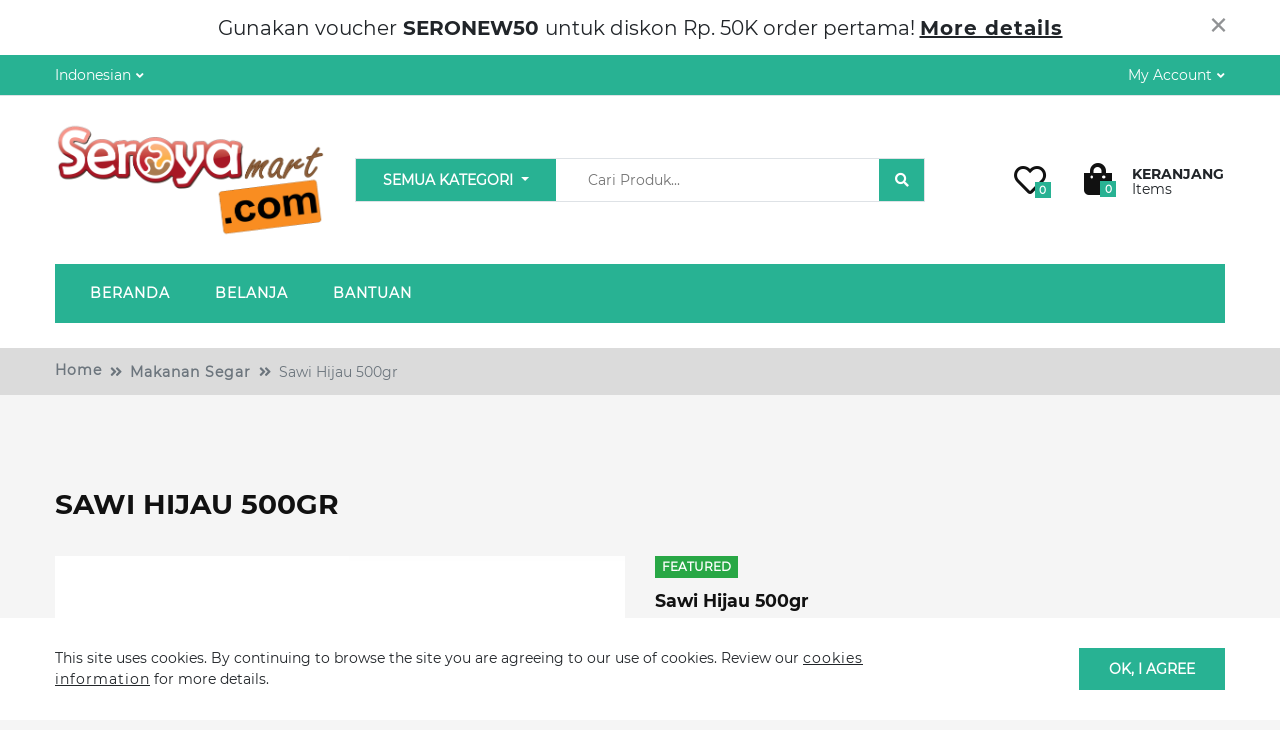

--- FILE ---
content_type: text/html; charset=UTF-8
request_url: https://seroyamart.com/product-detail/sawi-hijau-500gr
body_size: 20321
content:
<!DOCTYPE html>
<html class="no-js" lang="en">
  <head>
<meta charset="utf-8">
<meta http-equiv="X-UA-Compatible" content="IE=edge">
<meta content="width=device-width, initial-scale=1" name="viewport" />

<title>Seroyamart.com Online Groceries and Online Supermarket</title>

<link rel="icon" type="image/png" href="https://seroyamart.com/images/media/2020/12/PntrU08407.png">
<meta name="DC.title"  content="Belanja Groceries dan Produk Supermarket dari Supermarket Online Seroyamart.com"/>
<meta name="description" content="Belanja Online Groceries dan Produk Online Supermarket seperi Beli Beras, Beli Kopi, Beli Indomie, Beli Susu, Beli Popok Bayi, Beli Pampers, Beli Gula, Beli Sayuran, Beli Teh, Beli Sabun Cuci, Beli Deterjen, Beli Softener, Beli Molto, Beli Downy, Beli Kapal Api, Beli Mamypoko, Beli Gulaku, Beli Online dan Belanja Online Dari Rumah dan banyak lagi online shopping di Supermarket Online hanya dari Seroyamart.com."/>
<meta name="keywords" content="Groceries, Supermarket, Online Supermarket, Online Groceries, Food, Drinks, Rice, Beras, Makanan, Minuman, Kopi, Coffee, Teh, Tea, Sugar, Gula, Hypermart, Sayuran"/>

<!-- Tell the browser to be responsive to screen width -->
<meta content="width=device-width, initial-scale=1, maximum-scale=1, user-scalable=no" name="viewport">
<meta name="csrf-token" content="XqsNEtJwyW6iKQcg1f5QzPM6VhHGfon4cT1lAKzZ">
<meta http-equiv="Content-Type" content="text/html; charset=utf-8" />

<!-- Core CSS Files -->
<link rel="stylesheet" type="text/css" href="https://seroyamart.com/web/css/app.css">
<script src="https://seroyamart.com/web/js/app.js"></script>
 
<!---- onesignal ------>
<script src="https://cdn.onesignal.com/sdks/OneSignalSDK.js" async=""></script>
<script>
var OneSignal = window.OneSignal || [];
OneSignal.push(function() {
	OneSignal.init({
	appId: "fce20aa8-29e9-4ced-97fe-11b907a7ad2d",
	notifyButton: {
		enable: true,
	},
	allowLocalhostAsSecureOrigin: true,
	});
});

</script>	

	<script id="mcjs">!function(c,h,i,m,p){m=c.createElement(h),p=c.getElementsByTagName(h)[0],m.async=1,m.src=i,p.parentNode.insertBefore(m,p)}(document,"script","https://chimpstatic.com/mcjs-connected/js/users/16300055da6d67e42cca6ab34/3b242ff26846e16c0a91056a5.js");</script>

<!-- Global site tag (gtag.js) - Google Analytics -->
<script async src="https://www.googletagmanager.com/gtag/js?id=UA-37707316-2"></script>
<script>
  window.dataLayer = window.dataLayer || [];
  function gtag(){dataLayer.push(arguments);}
  gtag('js', new Date());

  gtag('config', 'UA-37707316-2');
</script>
<style>
	.form-validate .form-row .has-error .form-control {
		color: red !important;
		border-color: red !important;
	}
	.has-error .error-content{
		color: red !important;
		float: left;
		width: 100%;
	}

	.media-main .media h3{
		border-radius: 100%;
		padding: 4px 10px 2px;
		margin-top: 0px;
		margin-bottom: 1px;
		background-color: #dbdbdb;
		text-transform: uppercase;

	}
	.avatar h3 {
		border-radius: 100%;
		padding: 1px 5px 0px;
		margin-top: 0px;
		margin-bottom: 0px;
		background-color: #dbdbdb;
		text-transform: uppercase;
		color: #333;
		font-size: 16px;
	}
	.footer-one .mail li a {
		word-break: break-all;
	}
</style>

  </head>
    <!-- dir="rtl" -->
    <body class="animation-s2 ">
      
      <div class="se-pre-con" id="loader" style="display: block">
        <div class="pre-loader">
          <div class="la-line-scale">
            <div></div>
            <div></div>
            <div></div>
            <div></div>
          </div>
          <p>Loading..</p>
        </div>
     
      </div>

            
      <!-- Header Sections -->

        <!-- Top Offer -->
        <div class="header-area">
          <div class="alert alert-warning alert-dismissible fade show" role="alert">
    <div class="container">
        <div class="pro-description">
          <div class="pro-info">
            <div class="pro-info">
Gunakan voucher<strong> SERONEW50 </strong>untuk diskon Rp. 50K order pertama!
<div class="pro-link-dropdown js-toppanel-link-dropdown">
<a href="/shop" class="pro-dropdown-toggle">
More details
</a>

</div>
</div>          </div>
          <button type="button" class="close" data-dismiss="alert" aria-label="Close">
              <span aria-hidden="true">×</span>
            </button>
        </div>

    </div>
  </div>
          </div>

        
        <!-- End Top Offer -->
        
        <!-- Header Content -->
        <header id="stickyHeader" class="header-area header-sticky d-none">
          <div class="header-sticky-inner  bg-sticky-bar">
            <div class="container">
    
                <div class="row align-items-center">
                    <div class="col-12 col-lg-2">
                        <div class="logo">
                          <a href="https://seroyamart.com" class="logo" data-toggle="tooltip" data-placement="bottom" title="logo">
                                                    
                                                        <img class="img-fluid" src="https://seroyamart.com/images/media/2020/12/TTJ7408707.png" alt="Seroyamart.com Online Groceries and Supermarket">
                                                        </a>

                          </div>
                    </div>
                    <div class="col-12 col-lg-7" style="position: static;">
                      <nav id="navbar_header_9" class="navbar navbar-expand-lg  bg-nav-bar">
                  
                        <div class="navbar-collapse">
                          <ul class="navbar-nav">
                            <li class="nav-item dropdown "><a class="nav-link  "  href="https://seroyamart.com" >
                Beranda
                </a></li><li class="nav-item dropdown "><a class="nav-link  "  href="https://seroyamart.com/shop" >
                Belanja
                </a></li><li class="nav-item dropdown "><a class="nav-link  "  href="https://seroyamart.com/contact" >
                Bantuan
                </a></li>
                                
                          </ul>
                        </div>
                      </nav>
                    </div>
                    <div class="col-12 col-lg-3">
                        <ul class="pro-header-right-options">
                          
                              <li class="dropdown search-field">
                                  <button class="btn btn-light dropdown-toggle" type="button" id="dropdownAccountButton" data-toggle="dropdown" aria-haspopup="true" aria-expanded="false">
                                      <i class="fas fa-search"></i>
                                  </button>
                                  <div class="dropdown-menu" aria-labelledby="dropdownAccountButton">
                                    <form class="form-inline" action="https://seroyamart.com/shop" method="get">
                                          <div class="search-field-module">
                                              <input type="text" class="form-control" id="inlineFormInputGroup0" name="search" placeholder="Cari Produk...">
                                              <button class="btn" type="submit">
                                                  <i class="fas fa-search"></i>
                                              </button>
                                          </div>
                                        </form>
                                    
                                  </div>
                                </li>
                            <li class="dropdown profile-tags">
                              <button class="btn btn-light dropdown-toggle" type="button" id="dropdownAccountButton" data-toggle="dropdown" aria-haspopup="true" aria-expanded="false">
                                  <i class="fas fa-user"></i>
                              </button>
                              <div class="dropdown-menu" aria-labelledby="dropdownAccountButton">
                                                                  <a class="dropdown-item" href="https://seroyamart.com/login">Login/Daftar</a>                    
                                                                
                              </div>
                            </li>
                            <li>
                              <a href="https://seroyamart.com/wishlist" class="btn btn-light" >
                                  <i class="far fa-heart"></i>
                                  <span class="badge badge-secondary total_wishlist">0</span>
                              </a>
                            </li>
          
                            <li class="dropdown head-cart-content-fixed">
                              <button class="btn btn-light dropdown-toggle" type="button" id="dropdownCartButton" data-toggle="dropdown" aria-haspopup="true" aria-expanded="false"> 
                                <i class="fas fa-shopping-bag"></i>
                                <span class="badge badge-secondary">0</span>
                              </button> 

                              
                              <div class="dropdown-menu dropdown-menu-right" aria-labelledby="headerOneCartButton">
                                  <ul class="shopping-cart-items">
                                      <li>You have no items in your shopping cart.</li>
                                  </ul>
                              </div>
                                  
                            </li>
                        </ul>
                    </div>
                </div>
            </div>
          </div> 
        </header>
 
<header id="headerOne" class="header-area header-one  header-desktop d-none d-lg-block d-xl-block">
   <div class="header-mini bg-top-bar">
     <div class="container">
       <div class="row">
         <div class="col-12 col-md-6">
           
             <div class="navbar-lang">              
                                <div class="dropdown">
                    <button class="btn dropdown-toggle" type="button" >
                      Indonesian
                    </button>
                    <div class="dropdown-menu" >
                                            <a onclick="myFunction1(1)" class="dropdown-item" href="#">                     
                        English
                      </a>                    
                                            <a onclick="myFunction1(4)" class="dropdown-item" href="#">                     
                        Indonesian
                      </a>                    
                                         
                    </div>
                </div> 
                <script>
function myFunction1(lang_id) {
 jQuery(function ($) {
  jQuery.ajax({
    beforeSend: function (xhr) { // Add this line
            xhr.setRequestHeader('X-CSRF-Token', $('[name="_csrfToken"]').val());
     },
    url: 'https://seroyamart.com/change_language',
    type: "POST",
    data: {"languages_id":lang_id,"_token": "XqsNEtJwyW6iKQcg1f5QzPM6VhHGfon4cT1lAKzZ"},
    success: function (res) {
      window.location.reload();
    },
  });
});
}
</script>
                
                              </div>
         </div>
         <div class="col-12 col-md-6">
             <ul class="pro-header-options">
               <li>
                   <p> 
                   </p>
               </li>
               <li class="dropdown">
                   <button class="btn dropdown-toggle" type="button" >
                    My Account 
                     </button>
                     <div class="dropdown-menu" >

                                                  <a class="dropdown-item" href="https://seroyamart.com/login"><i class="fa fa-lock" aria-hidden="true"></i>&nbsp;Login/Daftar</a> 
            
                        
                     </div>
               </li>
             </ul>
             
         </div>
       </div>
     </div> 
   </div>
   <div class="header-maxi bg-header-bar">
     <div class="container">
       <div class="row align-items-center">
         <div class="col-12 col-md-12 col-lg-3">
          <a href="https://seroyamart.com" class="logo" data-toggle="tooltip" data-placement="bottom" title="logo">
                    
                        <img class="img-fluid" src="https://seroyamart.com/images/media/2020/12/TTJ7408707.png" alt="Seroyamart.com Online Groceries and Supermarket">
                        </a>
         </div>
         
             <div class="col-12 col-sm-6">
             
              <form class="form-inline" action="https://seroyamart.com/shop" method="get">   
                <div class="search-field-module">   
                    <input type="hidden" name="category" class="category-value" value="">
                                      <button class="btn btn-secondary swipe-to-top dropdown-toggle header-selection" type="button" id="headerOneCartButton"  
                    data-toggle="dropdown" aria-haspopup="true" aria-expanded="false" 
                    data-toggle="tooltip" data-placement="bottom" title="Semua Kategori"> 
                    Semua Kategori                  </button> 
                  <div class="dropdown-menu dropdown-menu-right" aria-labelledby="headerOneCartButton">   
                      <a class="dropdown-item categories-list " value="Makanan Segar" slug="fresh-grocery" >Makanan Segar</a><a class="dropdown-item categories-list " value="Makanan dan Minuman" slug="food-and-drinks" >Makanan dan Minuman</a><a class="dropdown-item categories-list " value="Rumah dan Dapur" slug="home-and-kitchen" >Rumah dan Dapur</a><a class="dropdown-item categories-list "  value="Kebutuhan Pribadi" slug="personal-care" >&nbsp;&nbsp;Kebutuhan Pribadi</a><a class="dropdown-item categories-list " value="Produk Bayi dan Anak" slug="baby-dan-children" >Produk Bayi dan Anak</a>                                                                 
                  </div>
                  <div class="search-field-wrap">
                      <input  type="search" name="search" placeholder="Cari Produk..." data-toggle="tooltip" data-placement="bottom" title="Search Products" value="">
                      <button class="btn btn-secondary swipe-to-top" data-toggle="tooltip" 
                      data-placement="bottom" title="Search Products">
                      <i class="fa fa-search"></i></button>
                  </div>
                </div>
              </form>
             </div>
           <div class="col-6 col-sm-6 col-md-4 col-lg-3">
            <ul class="pro-header-right-options">
             <li>
              <a href="https://seroyamart.com/wishlist" class="btn" data-toggle="tooltip" data-placement="bottom" title="Wishlist">
                <i class="far fa-heart"></i>
                <span class="badge badge-secondary total_wishlist">0</span>
              </a>
             </li>
             <li class="dropdown head-cart-content">
              <button id="dropdownCartButton" class="btn dropdown-toggle" type="button" id="headerOneCartButton"  data-toggle="dropdown" aria-haspopup="true" aria-expanded="false" > 
    <div class="cart-left">
     <i class="fas fa-shopping-bag"></i>
     <span class="badge badge-secondary">0</span>
    </div>
 
       <div class="cart-right d-flex flex-column align-self-end ml-13">
         <span class="title-cart">Keranjang</span>
         <span class="cart-item"> Items</span>
       </div>
   </button> 
   
<div class="shopping-cart shopping-cart-empty dropdown-menu dropdown-menu-right" aria-labelledby="dropdownMenuButton">
    <ul class="shopping-cart-items">
        <li>You have no items in your shopping cart.</li>
    </ul>
</div>

   <!--
<script src="https://code.jquery.com/jquery-1.9.1.js"></script>
<script src="https://code.jquery.com/ui/1.11.0/jquery-ui.js"></script>
-->                
             </li>
           </ul>
         </div>
       </div>
     </div>
   </div> 
   <div class="header-navbar bg-menu-bar">
       <div class="container">
         <nav id="navbar_header_9" class="navbar navbar-expand-lg  bg-nav-bar">

           <div class="navbar-collapse" >
             <ul class="navbar-nav">
              <li class="nav-item dropdown "><a class="nav-link  "  href="https://seroyamart.com" >
                Beranda
                </a></li><li class="nav-item dropdown "><a class="nav-link  "  href="https://seroyamart.com/shop" >
                Belanja
                </a></li><li class="nav-item dropdown "><a class="nav-link  "  href="https://seroyamart.com/contact" >
                Bantuan
                </a></li>
                   
             </ul>
           </div>
         </nav>
       </div>
   </div>
 </header>        
        
        <!-- End Header Content -->
        <header id="headerMobile" class="header-area header-mobile d-lg-none d-xl-none">
    <div class="header-mini bg-top-bar">
      <div class="container">
        <div class="row align-items-center">
          <div class="col-12">

            <nav id="navbar_0" class="navbar navbar-expand-md navbar-dark navbar-0">
              <div class="navbar-lang">

                                
                <div class="select-control">
                  <select class="form-control" onchange="myFunction1(this.options[this.selectedIndex].value)" >
                                        <option value="1" >English</option>
                                        <option value="4"  selected >Indonesian</option>
                                      </select>
                </div>
                <script>
function myFunction1(lang_id) {
 jQuery(function ($) {
  jQuery.ajax({
    beforeSend: function (xhr) { // Add this line
            xhr.setRequestHeader('X-CSRF-Token', $('[name="_csrfToken"]').val());
     },
    url: 'https://seroyamart.com/change_language',
    type: "POST",
    data: {"languages_id":lang_id,"_token": "XqsNEtJwyW6iKQcg1f5QzPM6VhHGfon4cT1lAKzZ"},
    success: function (res) {
      window.location.reload();
    },
  });
});
}
</script>
                                
                                    <!-- END  Currency LANGUAGE CODE SECTION -->                
            </nav>
          </div>
        </div>
      </div>
    </div>
    <div class="header-maxi bg-header-bar ">
      <div class="container">

        <div class="row align-items-center">
          <div class="col-2 pr-0">
              <div class="navigation-mobile-container">
                  <a href="javascript:void(0)" class="navigation-mobile-toggler">
                      <span class="fas fa-bars"></span>
                  </a>
                  <nav id="navigation-mobile">
                      <div class="logout-main">
                          <div class="welcome">
                            <span> </span>
                          </div>
                                                </div>

                      <a class="main-manu btn btn-primary"  href="/" >
                Beranda</a><a class="main-manu btn btn-primary"  href="https://seroyamart.com/shop" >
                Belanja</a><a class="main-manu btn btn-primary"  href="https://seroyamart.com/contact" >
                Bantuan</a>
                     
                                              <div class="nav-link">Welcome!</div>
                         <a href="https://seroyamart.com/login" class="main-manu btn btn-primary"><i class="fa fa-lock" aria-hidden="true"></i>&nbsp;Login/Daftar</a>
                                         </nav>
              </div>

          </div>



          <div class="col-8">
            <a href="https://seroyamart.com" class="logo">
              
                            <img class="img-fluid" src="https://seroyamart.com/images/media/2020/12/TTJ7408707.png" alt="Seroyamart.com Online Groceries and Supermarket">
                         </a>
          </div>

          <div class="col-2 pl-0">              
              <ul class="pro-header-right-options" id="resposive-header-cart">
                <li class="dropdown">

              
    <button class="btn dropdown-toggle" type="button" id="headerOneCartButton" data-toggle="dropdown" aria-haspopup="true" aria-expanded="false"> 
    <div class="cart-left">
      <i class="fas fa-shopping-bag"></i>
      <span class="badge badge-secondary">0</span>
    </div>
  
    </button> 
    
      
          <div class="dropdown-menu dropdown-menu-right" aria-labelledby="headerOneCartButton">
              <ul class="shopping-cart-items">
                  <li>You have no items in your shopping cart.</li>
              </ul>
          </div>
            
  
  
  
  
<!--
  <script src="https://code.jquery.com/jquery-1.9.1.js"></script>
  <script src="https://code.jquery.com/ui/1.11.0/jquery-ui.js"></script>
-->
                </ul> 
          </div>
          </div>
        </div>
      </div>
    </div>
  </div>
      <div class="header-navbar bg-menu-bar">
      <div class="container">
        <form class="form-inline" action="https://seroyamart.com/shop" method="get">
          <div class="search">
            <div class="select-control">
              <select class="form-control" name="category">
                <option value="">Categories</option><option value="fresh-grocery" >Makanan Segar</option><option value="food-and-drinks" >Makanan dan Minuman</option><option value="home-and-kitchen" >Rumah dan Dapur</option><option value="personal-care" >-Kebutuhan Pribadi</option><option value="baby-dan-children" >Produk Bayi dan Anak</option>              </select>
            </div>
            <input  type="search" name="search" placeholder="Cari Produk..."  value="">
            <button class="btn btn-secondary" type="submit">
            <i class="fa fa-search"></i></button>
          </div>
        </form>
      </div>
    </div>
</header>
      <!-- End of Header Sections -->
      
       <!-- NOTIFICATION CONTENT -->
         <style>
.top-alert {
  position: fixed;
  top: 0px;
  width: 100%;
  z-index: 100000;
  left: 0;
  padding: 20px;
  display: inline-block;
  text-align: center;
}
.top-alert .alert {
  width: auto !important;
  height: 100%;
  display: inline;
  position: relative;
  margin: 0;
}
.top-alert .alert .close {
  position: absolute;
  top: 11px;
  right: 10px;
  color: inherit;
}

</style>
  <div class="top-alert" id="alert-pro" style="display:none;">
    <div class="alert alert-success ">
      <i class="glyphicon glyphicon-exclamation-sign"></i>
       
      Produk Sukses Ditambahkan!      </button>
    </div>
  </div>
  <div class="top-alert" id="alert-exceed" style="display:none;">
    <div class="alert alert-danger ">
      <i class="glyphicon glyphicon-exclamation-sign"></i>
      Ops! Produk masih ada stok tapi sedang ditutup penjualannya. Harap hubungi admin    </div>
  </div>
  <div class="top-alert" id="alert-compare" style="display:none;">
    <div class="alert alert-success ">
      <i class="glyphicon glyphicon-exclamation-sign"></i>
        Produk Sudah Siap Dibandingkan!      </button>
    </div>
  </div>
  <div class="top-alert" id="alert-liked" style="display:none;">
    <div class="alert alert-success ">
      <i class="glyphicon glyphicon-exclamation-sign"></i>
        website.Product Is Liked!      </button>
    </div>
  </div>
  <div class="top-alert" id="alert-disliked" style="display:none;">
    <div class="alert alert-success ">
      <i class="glyphicon glyphicon-exclamation-sign"></i>
        website.Product Is DisLiked!      </button>
    </div>
  </div>
  <div class="top-alert" id="alert-login-first" style="display:none;">
    <div class="alert alert-success ">
      <i class="glyphicon glyphicon-exclamation-sign"></i>
        Mohon Login Dulu      </button>
    </div>
  </div>
      <!-- END NOTIFICATION CONTENT -->
         <div class="container-fuild">
  <nav aria-label="breadcrumb">
      <div class="container">
          <ol class="breadcrumb">
            <li class="breadcrumb-item"><a href="https://seroyamart.com">Home</a></li>

                              <li class="breadcrumb-item active"><a href="https://seroyamart.com/shop?category=fresh-grocery">Makanan Segar</a></li>
                                          <li class="breadcrumb-item active">Sawi Hijau 500gr</li>
                        </ol>
      </div>
    </nav>
</div> 

<section class="pro-content">
  <div class="container">
    <div class="page-heading-title">
        <h2> Sawi Hijau 500gr 
        </h2>         
    </div>
</div>

<section class="product-page">
  <div class="container"> 
    <div class="row">
      <div class="col-12 col-lg-6  ">
          <div class="slider-wrapper pd2">
              <div class="slider-for">
                
                <a class="slider-for__item ex1 fancybox-button" href="https://seroyamart.com/images/media/2021/03/large1614934765PiYE105908.jpg" data-fancybox-group="fancybox-button">
                  <img src="https://seroyamart.com/images/media/2021/03/large1614934765PiYE105908.jpg" alt="Zoom Image" />
                </a>
            
                              </div>
            
              <div class="slider-nav">
                                <div class="slider-nav__item">
                  <img src="https://seroyamart.com/images/media/2021/03/thumbnail1614934765PiYE105908.jpg" alt="Zoom Image"/>
                </div>
            
                                
              </div>
            </div>
      </div>
      <div class="col-12 col-lg-6 d-none">
        <div class="general-product" data-aos="fade-up"
        data-aos-anchor-placement="top-bottom">
          <div class="container">
              <div class="product-m-carousel-js">
                <div class="col-12 col-md-12 col-lg-6">
                  <div class="product">
                    <article>
                      <img src="https://seroyamart.com/images/media/2021/03/large1614934765PiYE105908.jpg" class="img-fluid" alt="blogImage">
                        <div class="over"></div>
                    </article>
                  </div>
                </div>

                
                
                </div>  
          </div>
        </div>  
      </div>
      <div class="col-12 col-lg-6">
          <div class="row">
              <div class="col-12 col-md-12">
                <div class="badges">

                  
                                                                <span class="badge badge-success">Featured</span>     
                                
                
              </div>

                <h5 class="pro-title">Sawi Hijau 500gr</h5>
          
          <div class="price">                     
                                    
            <price class="total_price">Rp 10000 </price>
                                           
            </div>

            <div class="pro-rating">
            <fieldset class="disabled-ratings">                                           
                <label class = "full fa " for="star1" title="Meh - 1 stars"></label>
                <label class = "full fa " for="star_2" title="Meh - 2 stars"></label>                                          
                <label class = "full fa " for="star_3" title="Pretty good - 3 stars"></label>                                          
                <label class = "full fa " for="star_4" title="Pretty good - 4 stars"></label>
                <label class = "full fa " for="star_5" title="Awesome - 5 stars"></label>
      </fieldset>                                        
              <a href="#review" id="review-tabs" data-toggle="pill" role="tab" class="btn-link">0 Reviews </a>
            </div>

          <div class="pro-infos">
              <div class="pro-single-info"><b>Product ID : </b>122</div>
              <div class="pro-single-info"><b>Categroy  : </b>
                                                    
                    
                  
                                <a href=https://seroyamart.com/shop?category=Makanan Segar>Makanan Segar</a>                </div>
             
                <div class="pro-single-info"><b>Available : </b>
              

                                                                                    <span class="text-secondary">InStock</span>
                                                            
                
                              </div>
              <p>
                                
                    
                  <div class="pro-single-info" id="min_max_setting3"><b>Min Order Limit : </b>1</div>
                    
                 
                               
                 
                    
                  <div class="pro-single-info"   style="display:none;"  id="min_max_setting2"><b>Max Order Limit : </b>9999</div>
                    
                 
                
                </p>
          </div>

          <form name="attributes" id="add-Product-form" method="post" >
            <input type="hidden" name="products_id" value="122">

            <input type="hidden" name="products_price" id="products_price" value="10000">

            <input type="hidden" name="checkout" id="checkout_url" value=" false " >

            <input type="hidden" id="max_order" value="9999" >
             

                  
      
                   <div class="pro-counter" >
              <div class="input-group item-quantity">                    
                  
                  <input type="text" readonly name="quantity" class="form-control qty" value="  1  " min="1" max="9999">    <span class="input-group-btn">
                  
                      <button type="button" class="quantity-plus1 btn qtyplus">
                          <i class="fas fa-plus"></i>
                      </button>
                  
                      <button type="button" class="quantity-minus1 btn qtyminus">
                          <i class="fas fa-minus"></i>
                      </button>
                  </span>
                </div>
                
                                                        
                                                                              <button class="btn btn-secondary btn-lg swipe-to-top add-to-Cart"  type="button" products_id="122">Add to Cart</button>
                                                
                                      
                                 
        
          </div>
          
        </form>

          <div class="pro-sub-buttons">
              <div class="buttons">
                  <button class="btn btn-link is_liked" products_id="122" style="padding-left: 0;"><i class="fas fa-heart"></i> Add to Wishlist </button>
                  <button type="button" class="btn btn-link" onclick="myFunction3(122)"><i class="fas fa-align-right"></i>Add to Compare</button>
              
              </div>
              <!-- AddToAny BEGIN -->
              <div class="a2a_kit a2a_kit_size_32 a2a_default_style">
                <a class="a2a_dd" href="https://www.addtoany.com/share"></a>
                <a class="a2a_button_facebook"></a>
                <a class="a2a_button_twitter"></a>
                <a class="a2a_button_email"></a>
                </div>
                <script async src="https://static.addtoany.com/menu/page.js"></script>
                <!-- AddToAny END -->
              
          </div>
          
          </div>
        </div>
          <div class="row">
              <div class="col-12 col-md-12">
                <div class="nav nav-pills" role="tablist">
                  <a class="nav-link nav-item  active" href="#description" id="description-tab" data-toggle="pill" role="tab">Descriptions</a> 
                  <a class="nav-link nav-item" href="#review" id="review-tab" data-toggle="pill" role="tab" >Reviews</a>
                </div> 
                <div class="tab-content">
                  <div role="tabpanel" class="tab-pane fade active show" id="description" aria-labelledby="description-tab">
                    <p>Kemasan : 500gr</p>

<p>untuk hasil produk tergantung hasil panen dan juga musim</p>                        
                  </div>  
                  <div role="tabpanel" class="tab-pane fade " id="review" aria-labelledby="review-tab">
                    <div class="reviews">
                                              <div class="review-bubbles">
                            <h2>
                              Customer Reviews                            </h2>                            
                                                          
                        </div>
                                                                    </div>

                      
                  </div> 
              </div>
          </div>      
      
        </div>

      </div>
    </div>
  </div>
</section>
</section>


<section class="product-content pro-content">
  <div class="container">
      <div class="row justify-content-center">
          <div class="col-12 col-lg-6">
              <div class="pro-heading-title">
                <h2> Related Products                </h2>
                <p> 
                  Temukan produk-produk yang sering dibeli berbarengan. Gratis ongkir untuk pembelian diatas Rp.250k lho!                </div>
          </div>
    
        </div>
  </div>
  <div class="general-product">
    <div class="container p-0">
        <div class="product-carousel-js">      
                                                   
                <div class="slik">
                  <div class="product product12">
    <article>
      <div class="thumb">
        <div class="badges">
         
                  
      
              <span class="badge badge-success">Featured</span>                                            
        
        </div>
    
        <img class="img-fluid" src="https://seroyamart.com/images/media/2021/03/medium1614934761O58x405808.jpg" alt="Daun Singkong 3 Ikat">
      </div>
      
      <div class="content">
        <span class="tag">
          Makanan Segar                                 
        </span>
        <h5 class="title"><a href="https://seroyamart.com/product-detail/daun-singkong-3-ikat">Daun Singkong 3 Ikat</a></h5>
        <p>
          Daun Singkong 3 Ikat        </p>
        <div class="price">                     
                      Rp&nbsp;14000&nbsp;
                                  
        </div>  
        <div class="pro-counter">
              <div class="input-group item-quantity">
                
                <input name="products_134" type="text" readonly value="1" class="form-control qty products_134" min="1" max="9999">
                <span class="input-group-btn">
                    <button type="button" value="quantity" class="quantity-plus1 btn qtypluscart" data-type="plus" data-field="">
                        <i class="fas fa-plus"></i>
                    </button>
                
                    <button type="button" value="quantity" class="quantity-minus1 btn qtyminuscart" data-type="minus" data-field="">
                        <i class="fas fa-minus"></i>
                    </button>
                </span>
              </div>
                                                                      <button type="button" class="btn-secondary btn icon swipe-to-top cart" products_id="134" data-toggle="tooltip" data-placement="bottom" title="Add to Cart"><i class="fas fa-shopping-bag"></i></button>
                                                      
        </div>
      
      </div>                 
    
    </article>
  </div>                </div>  
                                                                     
                <div class="slik">
                  <div class="product product12">
    <article>
      <div class="thumb">
        <div class="badges">
         
                  
      
              <span class="badge badge-success">Featured</span>                                            
        
        </div>
    
        <img class="img-fluid" src="https://seroyamart.com/images/media/2021/03/medium16149347616msNF05108.jpg" alt="Daun Salam 100gr">
      </div>
      
      <div class="content">
        <span class="tag">
          Makanan Segar                                 
        </span>
        <h5 class="title"><a href="https://seroyamart.com/product-detail/daun-salam-100gr">Daun Salam 100gr</a></h5>
        <p>
          Daun Salam 100gr        </p>
        <div class="price">                     
                      Rp&nbsp;3000&nbsp;
                                  
        </div>  
        <div class="pro-counter">
              <div class="input-group item-quantity">
                
                <input name="products_133" type="text" readonly value="1" class="form-control qty products_133" min="1" max="9999">
                <span class="input-group-btn">
                    <button type="button" value="quantity" class="quantity-plus1 btn qtypluscart" data-type="plus" data-field="">
                        <i class="fas fa-plus"></i>
                    </button>
                
                    <button type="button" value="quantity" class="quantity-minus1 btn qtyminuscart" data-type="minus" data-field="">
                        <i class="fas fa-minus"></i>
                    </button>
                </span>
              </div>
                                                                      <button type="button" class="btn-secondary btn icon swipe-to-top cart" products_id="133" data-toggle="tooltip" data-placement="bottom" title="Add to Cart"><i class="fas fa-shopping-bag"></i></button>
                                                      
        </div>
      
      </div>                 
    
    </article>
  </div>                </div>  
                                                                     
                <div class="slik">
                  <div class="product product12">
    <article>
      <div class="thumb">
        <div class="badges">
         
                  
      
        
        </div>
    
        <img class="img-fluid" src="https://seroyamart.com/images/media/2021/03/medium1614934762icXI505508.jpg" alt="Kacang Panjang 500gr">
      </div>
      
      <div class="content">
        <span class="tag">
          Makanan Segar                                 
        </span>
        <h5 class="title"><a href="https://seroyamart.com/product-detail/kacang-panjang-500gr">Kacang Panjang 500gr</a></h5>
        <p>
          Kacang Panjang 500gr        </p>
        <div class="price">                     
                      Rp&nbsp;6000&nbsp;
                                  
        </div>  
        <div class="pro-counter">
              <div class="input-group item-quantity">
                
                <input name="products_132" type="text" readonly value="1" class="form-control qty products_132" min="1" max="9999">
                <span class="input-group-btn">
                    <button type="button" value="quantity" class="quantity-plus1 btn qtypluscart" data-type="plus" data-field="">
                        <i class="fas fa-plus"></i>
                    </button>
                
                    <button type="button" value="quantity" class="quantity-minus1 btn qtyminuscart" data-type="minus" data-field="">
                        <i class="fas fa-minus"></i>
                    </button>
                </span>
              </div>
                                                                      <button type="button" class="btn-secondary btn icon swipe-to-top cart" products_id="132" data-toggle="tooltip" data-placement="bottom" title="Add to Cart"><i class="fas fa-shopping-bag"></i></button>
                                                      
        </div>
      
      </div>                 
    
    </article>
  </div>                </div>  
                                                                     
                <div class="slik">
                  <div class="product product12">
    <article>
      <div class="thumb">
        <div class="badges">
         
                  
      
        
        </div>
    
        <img class="img-fluid" src="https://seroyamart.com/images/media/2021/03/medium16149347620gjFD05108.jpg" alt="Jahe 250gr">
      </div>
      
      <div class="content">
        <span class="tag">
          Makanan Segar                                 
        </span>
        <h5 class="title"><a href="https://seroyamart.com/product-detail/jahe-250gr">Jahe 250gr</a></h5>
        <p>
          Jahe 250gr        </p>
        <div class="price">                     
                      Rp&nbsp;12000&nbsp;
                                  
        </div>  
        <div class="pro-counter">
              <div class="input-group item-quantity">
                
                <input name="products_131" type="text" readonly value="1" class="form-control qty products_131" min="1" max="9999">
                <span class="input-group-btn">
                    <button type="button" value="quantity" class="quantity-plus1 btn qtypluscart" data-type="plus" data-field="">
                        <i class="fas fa-plus"></i>
                    </button>
                
                    <button type="button" value="quantity" class="quantity-minus1 btn qtyminuscart" data-type="minus" data-field="">
                        <i class="fas fa-minus"></i>
                    </button>
                </span>
              </div>
                                                                      <button type="button" class="btn-secondary btn icon swipe-to-top cart" products_id="131" data-toggle="tooltip" data-placement="bottom" title="Add to Cart"><i class="fas fa-shopping-bag"></i></button>
                                                      
        </div>
      
      </div>                 
    
    </article>
  </div>                </div>  
                                                                     
                <div class="slik">
                  <div class="product product12">
    <article>
      <div class="thumb">
        <div class="badges">
         
                  
      
              <span class="badge badge-success">Featured</span>                                            
        
        </div>
    
        <img class="img-fluid" src="https://seroyamart.com/images/media/2021/03/medium1614934762CWFcZ05108.jpg" alt="kangkung 3 ikat">
      </div>
      
      <div class="content">
        <span class="tag">
          Makanan Segar                                 
        </span>
        <h5 class="title"><a href="https://seroyamart.com/product-detail/kangkung-3-ikat">kangkung 3 ikat</a></h5>
        <p>
          kangkung 3 ikat        </p>
        <div class="price">                     
                      Rp&nbsp;14000&nbsp;
                                  
        </div>  
        <div class="pro-counter">
              <div class="input-group item-quantity">
                
                <input name="products_130" type="text" readonly value="1" class="form-control qty products_130" min="1" max="9999">
                <span class="input-group-btn">
                    <button type="button" value="quantity" class="quantity-plus1 btn qtypluscart" data-type="plus" data-field="">
                        <i class="fas fa-plus"></i>
                    </button>
                
                    <button type="button" value="quantity" class="quantity-minus1 btn qtyminuscart" data-type="minus" data-field="">
                        <i class="fas fa-minus"></i>
                    </button>
                </span>
              </div>
                                                                      <button type="button" class="btn-secondary btn icon swipe-to-top cart" products_id="130" data-toggle="tooltip" data-placement="bottom" title="Add to Cart"><i class="fas fa-shopping-bag"></i></button>
                                                      
        </div>
      
      </div>                 
    
    </article>
  </div>                </div>  
                                                                     
                <div class="slik">
                  <div class="product product12">
    <article>
      <div class="thumb">
        <div class="badges">
         
                  
      
              <span class="badge badge-success">Featured</span>                                            
        
        </div>
    
        <img class="img-fluid" src="https://seroyamart.com/images/media/2021/03/medium1614934762kMNQR05508.jpg" alt="Kencur 250gr">
      </div>
      
      <div class="content">
        <span class="tag">
          Makanan Segar                                 
        </span>
        <h5 class="title"><a href="https://seroyamart.com/product-detail/kencur-250gr">Kencur 250gr</a></h5>
        <p>
          Kencur 250gr        </p>
        <div class="price">                     
                      Rp&nbsp;5000&nbsp;
                                  
        </div>  
        <div class="pro-counter">
              <div class="input-group item-quantity">
                
                <input name="products_129" type="text" readonly value="1" class="form-control qty products_129" min="1" max="9999">
                <span class="input-group-btn">
                    <button type="button" value="quantity" class="quantity-plus1 btn qtypluscart" data-type="plus" data-field="">
                        <i class="fas fa-plus"></i>
                    </button>
                
                    <button type="button" value="quantity" class="quantity-minus1 btn qtyminuscart" data-type="minus" data-field="">
                        <i class="fas fa-minus"></i>
                    </button>
                </span>
              </div>
                                                                      <button type="button" class="btn-secondary btn icon swipe-to-top cart" products_id="129" data-toggle="tooltip" data-placement="bottom" title="Add to Cart"><i class="fas fa-shopping-bag"></i></button>
                                                      
        </div>
      
      </div>                 
    
    </article>
  </div>                </div>  
                                                                     
                <div class="slik">
                  <div class="product product12">
    <article>
      <div class="thumb">
        <div class="badges">
         
                  
      
              <span class="badge badge-success">Featured</span>                                            
        
        </div>
    
        <img class="img-fluid" src="https://seroyamart.com/images/media/2021/03/medium1614934763VgbEe05908.jpg" alt="Kunyit 250gr">
      </div>
      
      <div class="content">
        <span class="tag">
          Makanan Segar                                 
        </span>
        <h5 class="title"><a href="https://seroyamart.com/product-detail/kunyit-250gr">Kunyit 250gr</a></h5>
        <p>
          Kunyit 250gr        </p>
        <div class="price">                     
                      Rp&nbsp;15000&nbsp;
                                  
        </div>  
        <div class="pro-counter">
              <div class="input-group item-quantity">
                
                <input name="products_128" type="text" readonly value="1" class="form-control qty products_128" min="1" max="9999">
                <span class="input-group-btn">
                    <button type="button" value="quantity" class="quantity-plus1 btn qtypluscart" data-type="plus" data-field="">
                        <i class="fas fa-plus"></i>
                    </button>
                
                    <button type="button" value="quantity" class="quantity-minus1 btn qtyminuscart" data-type="minus" data-field="">
                        <i class="fas fa-minus"></i>
                    </button>
                </span>
              </div>
                                                                      <button type="button" class="btn-secondary btn icon swipe-to-top cart" products_id="128" data-toggle="tooltip" data-placement="bottom" title="Add to Cart"><i class="fas fa-shopping-bag"></i></button>
                                                      
        </div>
      
      </div>                 
    
    </article>
  </div>                </div>  
                                                                     
                <div class="slik">
                  <div class="product product12">
    <article>
      <div class="thumb">
        <div class="badges">
         
                  
      
              <span class="badge badge-success">Featured</span>                                            
        
        </div>
    
        <img class="img-fluid" src="https://seroyamart.com/images/media/2021/03/medium1614934763U2lR905708.jpg" alt="Kol Putih 500gr">
      </div>
      
      <div class="content">
        <span class="tag">
          Makanan Segar                                 
        </span>
        <h5 class="title"><a href="https://seroyamart.com/product-detail/kol-putih-500gr">Kol Putih 500gr</a></h5>
        <p>
          Kol Putih 500gr        </p>
        <div class="price">                     
                      Rp&nbsp;11000&nbsp;
                                  
        </div>  
        <div class="pro-counter">
              <div class="input-group item-quantity">
                
                <input name="products_127" type="text" readonly value="1" class="form-control qty products_127" min="1" max="9999">
                <span class="input-group-btn">
                    <button type="button" value="quantity" class="quantity-plus1 btn qtypluscart" data-type="plus" data-field="">
                        <i class="fas fa-plus"></i>
                    </button>
                
                    <button type="button" value="quantity" class="quantity-minus1 btn qtyminuscart" data-type="minus" data-field="">
                        <i class="fas fa-minus"></i>
                    </button>
                </span>
              </div>
                                                                      <button type="button" class="btn-secondary btn icon swipe-to-top cart" products_id="127" data-toggle="tooltip" data-placement="bottom" title="Add to Cart"><i class="fas fa-shopping-bag"></i></button>
                                                      
        </div>
      
      </div>                 
    
    </article>
  </div>                </div>  
                                                                     
                <div class="slik">
                  <div class="product product12">
    <article>
      <div class="thumb">
        <div class="badges">
         
                  
      
              <span class="badge badge-success">Featured</span>                                            
        
        </div>
    
        <img class="img-fluid" src="https://seroyamart.com/images/media/2021/03/medium1614934763V1TVD05408.jpg" alt="Labu Siam 250gr">
      </div>
      
      <div class="content">
        <span class="tag">
          Makanan Segar                                 
        </span>
        <h5 class="title"><a href="https://seroyamart.com/product-detail/labu-siam-250gr">Labu Siam 250gr</a></h5>
        <p>
          Labu Siam 250gr        </p>
        <div class="price">                     
                      Rp&nbsp;8000&nbsp;
                                  
        </div>  
        <div class="pro-counter">
              <div class="input-group item-quantity">
                
                <input name="products_126" type="text" readonly value="1" class="form-control qty products_126" min="1" max="9999">
                <span class="input-group-btn">
                    <button type="button" value="quantity" class="quantity-plus1 btn qtypluscart" data-type="plus" data-field="">
                        <i class="fas fa-plus"></i>
                    </button>
                
                    <button type="button" value="quantity" class="quantity-minus1 btn qtyminuscart" data-type="minus" data-field="">
                        <i class="fas fa-minus"></i>
                    </button>
                </span>
              </div>
                                                                      <button type="button" class="btn-secondary btn icon swipe-to-top cart" products_id="126" data-toggle="tooltip" data-placement="bottom" title="Add to Cart"><i class="fas fa-shopping-bag"></i></button>
                                                      
        </div>
      
      </div>                 
    
    </article>
  </div>                </div>  
                                                                     
                <div class="slik">
                  <div class="product product12">
    <article>
      <div class="thumb">
        <div class="badges">
         
                  
      
        
        </div>
    
        <img class="img-fluid" src="https://seroyamart.com/images/media/2021/03/medium1614934764bpKiL05708.jpg" alt="Lemon Lokal Segar 250gr">
      </div>
      
      <div class="content">
        <span class="tag">
          Makanan Segar                                 
        </span>
        <h5 class="title"><a href="https://seroyamart.com/product-detail/lemon-lokal-segar-250gr">Lemon Lokal Segar 250gr</a></h5>
        <p>
          Lemon Lokal Segar 250gr        </p>
        <div class="price">                     
                      Rp&nbsp;9000&nbsp;
                                  
        </div>  
        <div class="pro-counter">
              <div class="input-group item-quantity">
                
                <input name="products_125" type="text" readonly value="1" class="form-control qty products_125" min="1" max="9999">
                <span class="input-group-btn">
                    <button type="button" value="quantity" class="quantity-plus1 btn qtypluscart" data-type="plus" data-field="">
                        <i class="fas fa-plus"></i>
                    </button>
                
                    <button type="button" value="quantity" class="quantity-minus1 btn qtyminuscart" data-type="minus" data-field="">
                        <i class="fas fa-minus"></i>
                    </button>
                </span>
              </div>
                                                                      <button type="button" class="btn-secondary btn icon swipe-to-top cart" products_id="125" data-toggle="tooltip" data-placement="bottom" title="Add to Cart"><i class="fas fa-shopping-bag"></i></button>
                                                      
        </div>
      
      </div>                 
    
    </article>
  </div>                </div>  
                                                                     
                <div class="slik">
                  <div class="product product12">
    <article>
      <div class="thumb">
        <div class="badges">
         
                  
      
              <span class="badge badge-success">Featured</span>                                            
        
        </div>
    
        <img class="img-fluid" src="https://seroyamart.com/images/media/2021/03/medium1614934764ZnVsx05308.jpg" alt="Lengkuas 250gr">
      </div>
      
      <div class="content">
        <span class="tag">
          Makanan Segar                                 
        </span>
        <h5 class="title"><a href="https://seroyamart.com/product-detail/lengkuas-250gr">Lengkuas 250gr</a></h5>
        <p>
          Lengkuas 250gr        </p>
        <div class="price">                     
                      Rp&nbsp;6000&nbsp;
                                  
        </div>  
        <div class="pro-counter">
              <div class="input-group item-quantity">
                
                <input name="products_124" type="text" readonly value="1" class="form-control qty products_124" min="1" max="9999">
                <span class="input-group-btn">
                    <button type="button" value="quantity" class="quantity-plus1 btn qtypluscart" data-type="plus" data-field="">
                        <i class="fas fa-plus"></i>
                    </button>
                
                    <button type="button" value="quantity" class="quantity-minus1 btn qtyminuscart" data-type="minus" data-field="">
                        <i class="fas fa-minus"></i>
                    </button>
                </span>
              </div>
                                                                      <button type="button" class="btn-secondary btn icon swipe-to-top cart" products_id="124" data-toggle="tooltip" data-placement="bottom" title="Add to Cart"><i class="fas fa-shopping-bag"></i></button>
                                                      
        </div>
      
      </div>                 
    
    </article>
  </div>                </div>  
                                                                     
                <div class="slik">
                  <div class="product product12">
    <article>
      <div class="thumb">
        <div class="badges">
         
                  
      
        
        </div>
    
        <img class="img-fluid" src="https://seroyamart.com/images/media/2021/03/medium1614934764VyX0r05808.jpg" alt="Pok Choy 250gr">
      </div>
      
      <div class="content">
        <span class="tag">
          Makanan Segar                                 
        </span>
        <h5 class="title"><a href="https://seroyamart.com/product-detail/pok-choy-250gr">Pok Choy 250gr</a></h5>
        <p>
          Pok Choy 250gr        </p>
        <div class="price">                     
                      Rp&nbsp;10000&nbsp;
                                  
        </div>  
        <div class="pro-counter">
              <div class="input-group item-quantity">
                
                <input name="products_123" type="text" readonly value="1" class="form-control qty products_123" min="1" max="9999">
                <span class="input-group-btn">
                    <button type="button" value="quantity" class="quantity-plus1 btn qtypluscart" data-type="plus" data-field="">
                        <i class="fas fa-plus"></i>
                    </button>
                
                    <button type="button" value="quantity" class="quantity-minus1 btn qtyminuscart" data-type="minus" data-field="">
                        <i class="fas fa-minus"></i>
                    </button>
                </span>
              </div>
                                                                      <button type="button" class="btn-secondary btn icon swipe-to-top cart" products_id="123" data-toggle="tooltip" data-placement="bottom" title="Add to Cart"><i class="fas fa-shopping-bag"></i></button>
                                                      
        </div>
      
      </div>                 
    
    </article>
  </div>                </div>  
                                                                                                     
                <div class="slik">
                  <div class="product product12">
    <article>
      <div class="thumb">
        <div class="badges">
         
                  
      
        
        </div>
    
        <img class="img-fluid" src="https://seroyamart.com/images/media/2021/03/medium1614934765u0dXe05608.jpg" alt="Sawi Putih 1 buah">
      </div>
      
      <div class="content">
        <span class="tag">
          Makanan Segar                                 
        </span>
        <h5 class="title"><a href="https://seroyamart.com/product-detail/sawi-putih-1-buah">Sawi Putih 1 buah</a></h5>
        <p>
          Sawi Putih 1 buah        </p>
        <div class="price">                     
                      Rp&nbsp;11000&nbsp;
                                  
        </div>  
        <div class="pro-counter">
              <div class="input-group item-quantity">
                
                <input name="products_121" type="text" readonly value="1" class="form-control qty products_121" min="1" max="9999">
                <span class="input-group-btn">
                    <button type="button" value="quantity" class="quantity-plus1 btn qtypluscart" data-type="plus" data-field="">
                        <i class="fas fa-plus"></i>
                    </button>
                
                    <button type="button" value="quantity" class="quantity-minus1 btn qtyminuscart" data-type="minus" data-field="">
                        <i class="fas fa-minus"></i>
                    </button>
                </span>
              </div>
                                                                      <button type="button" class="btn-secondary btn icon swipe-to-top cart" products_id="121" data-toggle="tooltip" data-placement="bottom" title="Add to Cart"><i class="fas fa-shopping-bag"></i></button>
                                                      
        </div>
      
      </div>                 
    
    </article>
  </div>                </div>  
                                                                     
                <div class="slik">
                  <div class="product product12">
    <article>
      <div class="thumb">
        <div class="badges">
         
                  
      
              <span class="badge badge-success">Featured</span>                                            
        
        </div>
    
        <img class="img-fluid" src="https://seroyamart.com/images/media/2021/03/medium1614934765O9omj05508.jpg" alt="Selada Air Keriting 500gr">
      </div>
      
      <div class="content">
        <span class="tag">
          Makanan Segar                                 
        </span>
        <h5 class="title"><a href="https://seroyamart.com/product-detail/selada-air-keriting-500gr">Selada Air Keriting 500gr</a></h5>
        <p>
          Selada Air Keriting 500gr        </p>
        <div class="price">                     
                      Rp&nbsp;18000&nbsp;
                                  
        </div>  
        <div class="pro-counter">
              <div class="input-group item-quantity">
                
                <input name="products_120" type="text" readonly value="1" class="form-control qty products_120" min="1" max="9999">
                <span class="input-group-btn">
                    <button type="button" value="quantity" class="quantity-plus1 btn qtypluscart" data-type="plus" data-field="">
                        <i class="fas fa-plus"></i>
                    </button>
                
                    <button type="button" value="quantity" class="quantity-minus1 btn qtyminuscart" data-type="minus" data-field="">
                        <i class="fas fa-minus"></i>
                    </button>
                </span>
              </div>
                                                                      <button type="button" class="btn-secondary btn icon swipe-to-top cart" products_id="120" data-toggle="tooltip" data-placement="bottom" title="Add to Cart"><i class="fas fa-shopping-bag"></i></button>
                                                      
        </div>
      
      </div>                 
    
    </article>
  </div>                </div>  
                                  
          </div>  
    </div>
  </div>  


  </section>

</section>

  <script>

    jQuery(document).ready(function(e) {
    
          
  
    });
    </script>

    
    <script>
function myFunction3(product_id) {
 jQuery(function ($) {
  jQuery.ajax({
    beforeSend: function (xhr) { // Add this line
            xhr.setRequestHeader('X-CSRF-Token', $('[name="_csrfToken"]').val());
     },
    url: 'https://seroyamart.com/addToCompare',
    type: "POST",
    data: {"product_id":product_id,"_token": "XqsNEtJwyW6iKQcg1f5QzPM6VhHGfon4cT1lAKzZ"},
    success: function (res) {
      var obj = JSON.parse(res);
      var message = obj.message;

      if(obj.success!=0){
       $('#compare').html(res);
       message = "Product is ready to compare!";
    }
      notificationWishlist(message);
    },
  });
});
}
</script>



      <!-- Footer content -->
      <div class="notifications" id="notificationWishlist"></div>
      <!-- //footer style Six -->
 <footer id="footerSix"  class="footer-area footer-six footer-desktop d-none d-lg-block d-xl-block">
    
    <div class="container-fluid p-0">
      <div class="search-content">
          <div class="container">
            <div class="row justify-content-center">
                <div class="col-12 align-self-center">
                    <div class="newsletter">
                        <h5>Subscribe for Newsletter</h5>
                        <div class="block">
                       
                <form class="form-inline mailchimp-form" action="https://seroyamart.com/subscribeMail" >
                  <div class="search-field-module">  
                    <div class="search-field-wrap">
                        <input type="email" name="email" class="email" placeholder="Your email address here..." data-toggle="tooltip" data-placement="bottom" title="" data-original-title="Your email address here...">
                        <button class="btn btn-secondary swipe-to-top mailchimp-btn" type="submit" data-toggle="tooltip" data-placement="bottom" title="" data-original-title="Subscribe">
                          Subscribe</button>
                    </div>
                  </div>
                </form>
                        </div>
                    </div>
                </div>
            </div>
          </div>
        </div>
  </div>

    <div class="container">
      <div class="row">
        <div class="col-12 col-lg-3">
          <div class="single-footer">
            <h5>About Store</h5>
            <div class="row">
              <div class="col-12 col-lg-8">
                <hr>
              </div>
            </div>
            <ul class="contact-list  pl-0 mb-0">
              <li> <i class="fas fa-map-marker"></i><span>Jl AM Sangaji No 11 Petojo Utara Jakarta Pusat, 10130 Indonesia</span> </li>
              <li> <i class="fas fa-phone"></i><span dir="ltr">(+6281315938258)</span> </li>
              <li> <i class="fas fa-envelope"></i><span> <a href="mailto:order@seroya.net">order@seroya.net</a> </span> </li>

            </ul>
          </div>
        </div>
        <div class="col-12 col-md-6 col-lg-3">
          <div class="footer-block">
              <div class="single-footer single-footer-left">
                <h5>Our Services</h5>
                <div class="row">
                    <div class="col-12 col-lg-8">
                      <hr>
                    </div>
                  </div>
                <ul class="links-list pl-0 mb-0">
                <li> <a href="https://seroyamart.com"><i class="fa fa-angle-right"></i>Home</a> </li>
                <li> <a href="https://seroyamart.com/shop"><i class="fa fa-angle-right"></i>Shop</a> </li>
                <li> <a href="https://seroyamart.com/orders"><i class="fa fa-angle-right"></i>Orders</a> </li>
                <li> <a href="https://seroyamart.com/viewcart"><i class="fa fa-angle-right"></i>Keranjang Belanja</a> </li>
                <li> <a href="https://seroyamart.com/wishlist"><i class="fa fa-angle-right"></i>Wishlist</a> </li>
                </ul>
              </div>

          </div>
        </div>
        <div class="col-12 col-md-6 col-lg-3">
          <div class="single-footer single-footer-right">
            <h5>Information</h5>
            <div class="row">
                <div class="col-12 col-lg-8">
                  <hr>
                </div>
              </div>
            <ul class="links-list pl-0 mb-0">
                                                      <li> <a href="https://seroyamart.com/page?name=term-services"><i class="fa fa-angle-right"></i>Syarat &amp; Ketentuan</a> </li>
                                        <li> <a href="https://seroyamart.com/page?name=about-us"><i class="fa fa-angle-right"></i>Tentang Kami</a> </li>
                                                  <li> <a href="https://seroyamart.com/contact"><i class="fa fa-angle-right"></i>Hubungi Kami</a> </li>
            </ul>
          </div>
        </div>

        <div class="col-12 col-lg-3">
          <div class="single-footer">
                          <div class="socials">
                  <h5>Follow Us</h5>
                  <div class="row">
                      <div class="col-12 col-lg-8">
                        <hr>
                      </div>
                    </div>
                  <ul class="list">
                    <li>
                                                  <a href="https://www.facebook.com/seroyamart" class="fab fa-facebook-f" target="_blank"></a>
                                                </li>
                      <li>
                                                <a href="https://www.twitter.com/seroyamart" class="fab fa-twitter" target="_blank"></a>
                      </li>
                      <li>
                                                <a href="#"  target="_blank"><i class="fab fa-google"></i></a>
                                            </li>
                      <li>
                                                <a href="https://linkedin.com/company/seroyamart" class="fab fa-linkedin-in" target="_blank"></a>
                                            </li>
                  </ul>
                  <div class="footer-image">
                    <img class="img-fluid" src="https://seroyamart.com/web/images/miscellaneous/payments.png">
                  </div>
              </div>

          </div>
        </div>
      </div>
    </div>

    <div class="container-fluid p-0">
      <div class="copyright-content">
          <div class="container">
            <div class="row align-items-center">
                <div class="col-12">
                  <div class="footer-info">
                    © 2025 PT Seroya Mandiri.  <a href="https://seroyamart.com/page?name=refund-policy">Privasi</a>&nbsp;&bull;&nbsp;<a href="https://seroyamart.com/page?name=term-services">Syarat</a>
                  </div>
                    
                </div>
            </div>
          </div>
        </div>
  </div>
</footer>

      <!-- End Footer content -->
      <footer id="footerMobile" class="footer-area footer-mobile d-lg-none d-xl-none">
  <div class="container-fluid p-0">
    <div class="container">
      <div class="row">
        <div class="col-12 col-md-8">
            <div class="single-footer display-mobile">
                <h5>Subscribe for Newsletter</h5>
                <div class="row">
                  <div class="col-7 col-md-8">
                    <hr>
                  </div>
                </div>
              </div>
              
        </div>
        <div class="col-12 col-md-4">
          <div class="single-footer display-mobile">
              <h5>Follow Us</h5>
              <div class="row">
                <div class="col-7 col-md-8">
                  <hr>
                </div>
              </div>
            </div>
              <div class="socials">
                  <ul class="list">
                    <li>
                                                  <a href="https://www.facebook.com/seroyamart" class="fab fa-facebook-f" target="_blank"></a>
                                                </li>
                      <li>
                                                <a href="https://www.twitter.com/seroyamart" class="fab fa-twitter" target="_blank"></a>
                      </li>
                      <li>
                                                <a href="#"  target="_blank"><i class="fab fa-google"></i></a>
                                            </li>
                      <li>
                                                <a href="https://linkedin.com/company/seroyamart" class="fab fa-linkedin-in" target="_blank"></a>
                                            </li>
                  </ul>
              </div>
        </div>
      </div>
    </div>
  </div>
  <div class="container-fluid px-0  footer-inner">
    <div class="container">
      <div class="row">
        <div class="col-12 col-md-4">
          <div class="single-footer">
            <h5>About Store</h5>
            <div class="row">
              <div class="col-7 col-md-8">
                <hr>
              </div>
            </div>
            <ul class="contact-list  pl-0 mb-0">
              <li> <i class="fas fa-map-marker"></i><span>Jl AM Sangaji No 11 Petojo Utara Jakarta Pusat, 10130 Indonesia</span> </li>
              <li> <i class="fas fa-phone"></i><span dir="ltr">(+6281315938258)</span> </li>
              <li> <i class="fas fa-envelope"></i><span> <a href="mailto:sales@brandbychoice.com">order@seroya.net</a> </span> </li>

            </ul>
          </div>
        </div>
        <div class="col-12 col-md-4">
          <div class="footer-block">
            <div class="single-footer single-footer-left">
              <h5>Our Services</h5>
              <div class="row">
                  <div class="col-7 col-md-8">
                    <hr>
                  </div>
              </div>
              <ul class="links-list pl-0 mb-0">
                <li> <a href="https://seroyamart.com"><i class="fa fa-angle-right"></i>Home</a> </li>
              <li> <a href="https://seroyamart.com/shop"><i class="fa fa-angle-right"></i>Shop</a> </li>
              <li> <a href="https://seroyamart.com/orders"><i class="fa fa-angle-right"></i>Orders</a> </li>
              <li> <a href="https://seroyamart.com/viewcart"><i class="fa fa-angle-right"></i>Shopping Cart</a> </li>
              <li> <a href="https://seroyamart.com/wishlist"><i class="fa fa-angle-right"></i>Wishlist</a> </li>
              </ul>
            </div>
          </div>
        </div>
        <div class="col-12 col-md-4 ">
          <div class="single-footer single-footer-right">
            <h5>Information</h5>
            <div class="row">
              <div class="col-7 col-md-8">
                <hr>
              </div>
            </div>
            <ul class="links-list pl-0 mb-0">
                                                      <li> <a href="https://seroyamart.com/page?name=term-services"><i class="fa fa-angle-right"></i>Syarat &amp; Ketentuan</a> </li>
                                        <li> <a href="https://seroyamart.com/page?name=about-us"><i class="fa fa-angle-right"></i>Tentang Kami</a> </li>
                                                  <li> <a href="https://seroyamart.com/contact"><i class="fa fa-angle-right"></i>Hubungi Kami</a> </li>
            </ul>
          </div>
        </div>
      </div>
    </div>
  </div>
  <div class="container-fluid p-0">
    <div class="copyright-content">
        <div class="container">
          <div class="row align-items-center">

              <div class="col-12 col-md-6">
                <div class="footer-info">
                  &copy;&nbsp;2025 PT Seroya Mandiri. <a href="https://seroyamart.com/page?name=refund-policy">Privasi</a>&nbsp;&bull;&nbsp;<a href="https://seroyamart.com/page?name=term-services">Syarat</a>
                

                </div>

              </div>
              <div class="col-12 col-md-6">
                  <div class="footer-image">
                      <img class="img-fluid" src="https://seroyamart.com/web/images/miscellaneous/payments.png">
                  </div>

              </div>
          </div>
        </div>
    </div>
  </div>

</footer>
            
                

        <div class="alert alert-warning alert-dismissible alert-cookie fade show" role="alert">
          <div class="container">
              <div class="row align-items-center">
                  <div class="col-12 col-md-8 col-lg-9">
                      <div class="pro-description">
                          This site uses cookies. By continuing to browse the site you are agreeing to our use of cookies. Review our                          <a target="_blank" href="https://seroyamart.com/page?name=cookies" class="btn-link">cookies information</a> 
                          
                          for more details.
                      </div>
                  </div>
                  <div class="col-12 col-md-4 col-lg-3">
                      <button type="button" class="btn btn-secondary swipe-to-top" id="allow-cookies">
                        OK, I agree                          </button>
                  </div>
              </div>
          </div>
        </div>
              
      <!-- Button trigger modal -->
      
      

      <div class="mobile-overlay"></div>
      <!-- Product Modal -->


      <a href="web/#" id="back-to-top" class="btn-secondary swipe-to-top" title="Back to top">&uarr;</a>


      <div class="modal fade" id="myModal" tabindex="-1" role="dialog" aria-hidden="true">
      
        <div class="modal-dialog modal-lg" role="document">
          <div class="modal-content">
              <div class="modal-body">
                  
                  <div class="container" id="products-detail">
                    
                  </div>
                  <button type="button" class="close" data-dismiss="modal" aria-label="Close">
                      <span aria-hidden="true">&times;</span>
                    </button>
                </div>
          </div>
        </div>
    </div>

      <!-- Include js plugin -->
       <link rel="stylesheet" href="//cdnjs.cloudflare.com/ajax/libs/bootstrap-datepicker/1.3.0/css/datepicker.min.css" />
<script src="//cdnjs.cloudflare.com/ajax/libs/bootstrap-datepicker/1.3.0/js/bootstrap-datepicker.min.js"></script>
<script src="https://seroyamart.com/web/js/jquery.instagramFeed.min.js"></script>
<script src="https://seroyamart.com/web/js/scripts.js"></script>
<script>
/////////////////// default code ///////////////////
///////////////// old code ///////////////////
//insta feeds
jQuery(document).ready(function($){
	$('#delivery_phone,#billing_phone').on('input', function() {
		var c = this.selectionStart,
			r = /[^0-9]/gi,
			v = $(this).val();
		if(r.test(v)) {
			$(this).val(v.replace(r, ''));
			c--;
		}
		this.setSelectionRange(c, c);
	});
	jQuery.instagramFeed({
		'username': "https://www.instagram.com/seroyamart/",
		'container': "#instagram-feed",
		'display_profile': false,
		'display_biography': true,
		'display_gallery': true,
		'callback': null,
		'styling': true,
		'items': 8,
		'items_per_row': 4,
		'margin': 1
	}); 
}); 
// jQuery(document).ready(function($){
// jQuery(document).on('click', '.btnrating', function(){
// 	var previous_value = jQuery("#selected_rating").val();
// 	var selected_value = jQuery(this).attr("data-attr");
// 	jQuery"#selected_rating").val(selected_value);
// 	jQuery(".selected-rating").empty();
// 	jQuery(".selected-rating").html(selected_value);
// 	for (i = 1; i <= selected_value; ++i) {
// 		jQuery("#rating-star-"+i).toggleClass('btn-warning');
// 		jQuery("#rating-star-"+i).toggleClass('btn-default');
// 	}
// 	for (ix = 1; ix <= previous_value; ++ix) {
// 		jQuery("#rating-star-"+ix).toggleClass('btn-warning');
// 		jQuery("#rating-star-"+ix).toggleClass('btn-default');
// 	}
// })
// }); 
//review ajax
jQuery(".mailchimp-form").submit(function(e) {
e.preventDefault(); // avoid to execute the actual submit of the form.
var form = jQuery(this);
var url = form.attr('action');
  jQuery.ajax({
        headers: {'X-CSRF-TOKEN': jQuery('meta[name="csrf-token"]').attr('content')},
        type: "GET",
        url: "https://seroyamart.com/subscribeMail",
        data: form.serialize(), // serializes the form's elements.
        success: function(data)
        {
			  jQuery('#newsletterModal').modal('hide');
          if(data == '1'){
              jQuery('.email').val('');
              notificationWishlist("You have subscribed successfully.");
          }else if(data == '2'){
              notificationWishlist("You have already subscribed.");
          }
          else{
              notificationWishlist("Oops! Something went wrong. Please try again later.");
          }
        }
      });
});
jQuery(document).on('click', '.shipping_data', function(e){
    getZonesBilling();
  });
  function getZonesBilling() {
    var field_name = jQuery('.shipping_data:checked');
    var mehtod_name = jQuery(field_name).attr('method_name');
	var shipping_price = jQuery(field_name).attr('shipping_price');
    jQuery("#mehtod_name").val(mehtod_name);
    jQuery("#shipping_price").val(shipping_price);
  }
function notificationWishlist(param){
    jQuery('#notificationWishlist').html(param);
    jQuery('#notificationWishlist').show();
    setTimeout(function(){
        jQuery('#notificationWishlist').hide('slow');
      }, 2000);
}
jQuery(document).ready(function() {
	jQuery('#loader').hide();
});
jQuery(document).on('click','#allow-cookies', function(e){
	jQuery.ajax({
		headers: {'X-CSRF-TOKEN': jQuery('meta[name="csrf-token"]').attr('content')},
		url: 'https://seroyamart.com/setcookie',
		type: "get",
		success: function (res) {
			jQuery('.alert-cookie').removeClass('show');
			jQuery('.alert-cookie').addClass('hide');
		},
	});
});
	//default product cart
  jQuery(document).on('click', '.cart', function(e){
	var parent = jQuery(this);
	var products_id = jQuery(this).attr('products_id');
	var quantity = jQuery(this).prev('.item-quantity').children('.products_'+products_id).val();
	if(quantity==undefined){
		quantity = 1;
	}
	var message ;
  jQuery(function ($) {
	jQuery.ajax({
		url: 'https://seroyamart.com/addToCart',
    headers: {'X-CSRF-TOKEN': jQuery('meta[name="csrf-token"]').attr('content')},
		type: "POST",
		data: '&products_id='+products_id+'&quantity='+quantity,
		success: function (res) {
			if(res.status == 'exceed'){
				notificationWishlist("Ops! Produk masih ada stok tapi sedang ditutup penjualannya. Harap hubungi admin");
			}
			else{
				jQuery('.head-cart-content').html(res);
				jQuery(parent).removeClass('cart');
				jQuery(parent).addClass('active');
				jQuery(parent).html("Added!");
				jQuery.ajax({
					url: 'https://seroyamart.com/addToCartFixed',
					headers: {'X-CSRF-TOKEN': jQuery('meta[name="csrf-token"]').attr('content')},
					type: "POST",
					data: '&products_id='+products_id,
					success: function (res) {            
						jQuery('.head-cart-content-fixed').html(res);
					},
				});
				jQuery.ajax({
					url: 'https://seroyamart.com/addToCartResponsive',
					headers: {'X-CSRF-TOKEN': jQuery('meta[name="csrf-token"]').attr('content')},
					type: "POST",
					data: '&products_id='+products_id,
					success: function (res) {            
						jQuery('#resposive-header-cart').html(res);
					},
				});
				notificationWishlist("Product Added Successfully");
			}
		},
	});
 });
});
jQuery(document).on('click', '#review-tabs', function(e){
	jQuery('#description-tab').removeClass('active');
	jQuery('#review-tab').addClass('active');
});
    function cartPrice(){
    var i = 0;
    jQuery(".currentstock").each(function() {
      var value_price = jQuery('option:selected', this).attr('value_price');
      var attributes_value = jQuery('option:selected', this).attr('attributes_value');
      var prefix = jQuery('option:selected', this).attr('prefix');
      jQuery('#attributeid_' + i).val(value_price);
      jQuery('#attribute_sign_' + i++).val(prefix);
    });
  }
//ajax call for add option value
function getQuantity(){
}
	// This button will increment the value
  jQuery(document).on('click', '.qtyplus', function(e){
		// Stop acting like a button
		e.preventDefault();
		// Get its current value
    var currentVal = parseInt(jQuery('.qty').val());
		var maximumVal =  jQuery('.qty').attr('max');
		// If is not undefined
		if (!isNaN(currentVal)) {
			if(maximumVal!=0){
				if(currentVal < maximumVal ){
					// Increment
					jQuery('.qty').val(currentVal + 1);
				}
			}
		} else {
      // Otherwise put a 0 there
      		jQuery('.qty').val(0);
		}
		var qty = jQuery('.qty').val();
		var products_price = jQuery('#products_price').val();
		var total_price = parseFloat(qty) * parseFloat(products_price) * 1;
		jQuery('.total_price').html('Rp'+total_price.toFixed(2)+'');
});
// This button will decrement the value till 0
jQuery(document).on('click', '.qtyminus', function(e){
    // Stop acting like a button
    e.preventDefault();
    // Get the field name
    //fieldName = jQuery(this).attr('field');
    var maximumVal =  jQuery('.qty').attr('max');
    var minimumVal =  jQuery('.qty').attr('min');
    // Get its current value
    var currentVal = parseInt(jQuery('.qty').val());
    // If it isn't undefined or its greater than 0
    if (!isNaN(currentVal) && currentVal > minimumVal) {
      // Decrement one
      jQuery('.qty').val(currentVal - 1);
    } else {
      // Otherwise put a 0 there
      jQuery('.qty').val(minimumVal);
    }
    var qty = jQuery('.qty').val();
    var products_price = jQuery('#products_price').val();
    var total_price = parseFloat(qty) * parseFloat(products_price) * 1;
    jQuery('.total_price').html('Rp'+total_price.toFixed(2)+'');
});
//add-to-Cart with custom options
jQuery(document).on('click', '.add-to-Cart', function(e){
	var formData = jQuery("#add-Product-form").serialize();
 var url = jQuery('#checkout_url').val();
 var message;
 jQuery.ajax({
	 url: 'https://seroyamart.com/addToCart',
	 headers: {'X-CSRF-TOKEN': jQuery('meta[name="csrf-token"]').attr('content')},
	 type: "POST",
	 data: formData,
	 success: function (res) {
		 if(res['status'] == 'exceed'){
		   notificationWishlist("Ops! Produk masih ada stok tapi sedang ditutup penjualannya. Harap hubungi admin");
      }
		 else {
			 jQuery('.head-cart-content').html(res);
			 jQuery(parent).addClass('active');
			 jQuery.ajax({
			url: 'https://seroyamart.com/addToCartFixed',
			headers: {'X-CSRF-TOKEN': jQuery('meta[name="csrf-token"]').attr('content')},
				type: "POST",
				data: '&products_id='+'',
				success: function (res) {            
					jQuery('.head-cart-content-fixed').html(res);
				},
			});
		   	 notificationWishlist("Product added successfully!");
			 //alert("Congrates!", "Product Added Successfully Thanks.Continue Shopping", "success",{button: false});
		 }
		 }
 });
});
jQuery(document).ready(function() {
  });
jQuery(".rating").click(function(e) {
  if(jQuery(this).prop('checked') == true){
    jQuery('#review_button').removeAttr('disabled');
  }
})
//review ajax
jQuery("#idForm").submit(function(e) {
  jQuery('#review-error').attr('hidden',true);
e.preventDefault(); // avoid to execute the actual submit of the form.
var form = jQuery(this);
var url = form.attr('action');
var reviews_text = jQuery('#reviews_text').val();
if(reviews_text != ''){
  jQuery('#review_button').attr('disabled', true);
  jQuery.ajax({
        headers: {'X-CSRF-TOKEN': jQuery('meta[name="csrf-token"]').attr('content')},
        type: "POST",
        url: "https://seroyamart.com/reviews",
        data: form.serialize(), // serializes the form's elements.
        success: function(data)
        {
          if(data == 'done'){
              document.getElementById('idForm').reset();
              notificationWishlist("Thanks For Your Time And Considration For Providing FeedBack For This Product.");
          }else if(data == 'not_login'){
              notificationWishlist("In Order To Give FeedBack You Have Must Login First. Thanks.");
          }
          else{
              notificationWishlist("You Have Already Given The Comment. Thanks");
          }
          jQuery('#review_button').attr('disabled', false);
        }
      });
}else{
  jQuery('#review-error').removeAttr('hidden');
}
});
//cart item price
jQuery(".qtyminuscart").click(function(e) {
  // Stop acting like a button
  e.preventDefault();
  // Get the field name
  fieldName = jQuery(this).attr('field');
  // Get its current value
  var currentVal = parseInt(jQuery(this).parents('span').prev('.qty').val());
  var minimumVal =  jQuery(this).parents('span').prev('.qty').attr('min');
  // If it isn't undefined or its greater than 0
  if (!isNaN(currentVal) && currentVal > minimumVal) {
    // Decrement one
    jQuery(this).parents('span').prev('.qty').val(currentVal - 1);
  } else {
    // Otherwise put a 0 there
    jQuery(this).parents('span').prev('.qty').val(minimumVal);
  }
});
jQuery('.qtypluscart').click(function(e){
		e.preventDefault();
		// Get the field name
		//fieldName = jQuery(this).attr('field');
		// Get its current value
    var currentVal = parseInt(jQuery(this).parents('span').prev('.qty').val());   
		var maximumVal =  jQuery(this).parents('span').prev('.qty').attr('max');
		//alert(maximum);
		// If is not undefined
		if (!isNaN(currentVal)) {
			if(maximumVal!=0){
				if(currentVal < maximumVal ){
					// Increment
					jQuery(this).parents('span').prev('.qty').val(currentVal + 1);
				}
			}
		} else {
			// Otherwise put a 0 there
			jQuery(this).prev('.qty').val(0);
		}
});
	//update_cart
jQuery(document).on('click', '#update_cart', function(e){
	jQuery('#loader').css('display','block');
	jQuery("#update_cart_form").submit();
});
	//apply_coupon_cart
  jQuery(document).on('submit', '#apply_coupon', function(e){
		jQuery('#coupon_code').remove('error');
		jQuery('#coupon_require_error').hide();
		jQuery('#loader').show();
		if(jQuery('#coupon_code').val().length > 0){
			var formData = jQuery(this).serialize();
			jQuery.ajax({
				headers: {'X-CSRF-TOKEN': jQuery('meta[name="csrf-token"]').attr('content')},
				url: 'https://seroyamart.com/apply_coupon',
				type: "POST",
				data: formData,
				success: function (res) {
					var obj = JSON.parse(res);
					var message = obj.message;
					jQuery('#loader').hide();
					if(obj.success==0){
						jQuery("#coupon_error").html(message).show();
						return false;
					}else if(obj.success==2){
						jQuery("#coupon_error").html(message).show();
						return false;
					}else if(obj.success==1){
						window.location.reload(true);
					}
				},
			});
		}else{
			jQuery('#loader').css('display','none');
			jQuery('#coupon_code').addClass('error');
			jQuery('#coupon_require_error').show();
			return false;
		}
		jQuery('#loader').hide();
		return false;
});
	//coupon_code
jQuery(document).on('keyup', '#coupon_code', function(e){
		jQuery("#coupon_error").hide();
		if(jQuery(this).val().length >0){
			jQuery('#coupon_code').removeClass('error');
			jQuery('#coupon_require_error').hide();
		}else{
			jQuery('#coupon_code').addClass('error');
			jQuery('#coupon_require_error').show();
		}
});
//validate form
jQuery(document).on('submit', '.form-validate-login', function(e){
var error = "";
var check = 0;
jQuery(".password-login").each(function() {
	if(this.value == '') {
		jQuery(this).css('border-color', 'red');
		jQuery(this).parents(".input-group").addClass('has-error');
		jQuery(this).next(".error-content").removeAttr('hidden');
		error = "has error";
	}else{
		jQuery(this).css('border-color', '#dee2e6');
		jQuery(this).parents(".input-group").removeClass('has-error');
		jQuery(this).next(".error-content").attr('hidden', true);
	}
});
jQuery(".email-validate-login").each(function() {
		var validEmail = /^[A-Z0-9._%+-]+@([A-Z0-9-]+\.)+[A-Z]{2,4}$/i;
		if(this.value != '' && validEmail.test(this.value)) {
		jQuery(this).css('border-color', '#dee2e6');
			jQuery(this).parents(".input-group").removeClass('has-error');
			jQuery(this).next(".error-content").attr('hidden', true);
		}else{
			jQuery(this).css('border-color', 'red');
			jQuery(this).parents(".input-group").addClass('has-error');
			jQuery(this).next(".error-content").removeAttr('hidden');
			error = "has error";
		}
});
	if(error=="has error"){
		return false;
	}
});
//validate form
jQuery(document).on('submit', '.form-validate', function(e){
var error = "";
jQuery(".field-validate").each(function() {
		if(this.value == '') {
			jQuery(this).css('border-color', 'red');
			jQuery(this).parents(".input-group").addClass('has-error');
			jQuery(this).next(".error-content").removeAttr('hidden');
			error = "has error";
		}else{
			jQuery(this).css('border-color', '#dee2e6');
			jQuery(this).parents(".input-group").removeClass('has-error');
			jQuery(this).next(".error-content").attr('hidden', true);
		}
});
var check = 0;
jQuery(".password").each(function() {
		var regex = "^\\s+$";
		if(this.value.match(regex)) {
			jQuery(this).css('border-color', 'red');
			jQuery(this).parents(".input-group").addClass('has-error');
			jQuery(this).next(".error-content").removeAttr('hidden');
			error = "has error";
		}else{
			if(check == 1){
				 var res = passwordMatch();
					if(res=='matched'){
						jQuery(this).css('border-color', '#dee2e6');
						jQuery('.password').parents(".input-group").removeClass('has-error');
						jQuery('.re-password-content').attr('hidden', true);
					}else if(res=='error'){
						jQuery(this).css('border-color', 'red');
						jQuery('.password').parents(".input-group").addClass('has-error');
						jQuery('.re-password-content').removeAttr('hidden');
						error = "has error";
					}
				}else{
					jQuery(this).css('border-color', '#dee2e6');
					jQuery(this).parents(".input-group").removeClass('has-error');
					jQuery(this).next(".error-content").attr('hidden', true);
				}
				 check++;
			}
});
jQuery(".number-validate").each(function() {
		if(this.value == '' || isNaN(this.value)) {
		jQuery(this).css('border-color', 'red');
			jQuery(this).parents(".input-group").addClass('has-error');
			jQuery(this).next(".error-content").removeAttr('hidden');
			error = "has error";
		}else{
			jQuery(this).css('border-color', '#dee2e6');
			jQuery(this).parents(".input-group").removeClass('has-error');
			jQuery(this).next(".error-content").attr('hidden', true);
		}
});
	jQuery(".email-validate").each(function() {
		var validEmail = /^[A-Z0-9._%+-]+@([A-Z0-9-]+\.)+[A-Z]{2,4}$/i;
		if(this.value != '' && validEmail.test(this.value)) {
			jQuery(this).css('border-color', '#dee2e6');
			jQuery(this).parents(".input-group").removeClass('has-error');
			jQuery(this).next(".error-content").attr('hidden', true);
		}else{
			jQuery(this).css('border-color', 'red');
			jQuery(this).parents(".input-group").addClass('has-error');
			jQuery(this).next(".error-content").removeAttr('hidden');
			error = "has error";
		}
	});
	jQuery(".checkbox-validate").each(function() {
		if(jQuery(this).prop('checked') == true){
			jQuery(this).css('border-color', '#dee2e6');
			jQuery(this).parents(".input-group").removeClass('has-error');
			jQuery(this).closest('.checkbox-parent').children('.error-content').attr('hidden', true);
		}else{
			jQuery(this).css('border-color', 'red');
			jQuery(this).parents(".input-group").addClass('has-error');
			jQuery(this).closest('.checkbox-parent').children('.error-content').removeAttr('hidden');
			error = "has error";
		}
	});
	jQuery(".phone-validate").each(function() {
		if(this.value == '' || isNaN(this.value) || this.value.length < 7) {
			jQuery(this).css('border-color', 'red');
			jQuery(this).parents(".input-group").addClass('has-error');
			jQuery(this).next(".error-content").removeAttr('hidden');
			error = "has error";
		}else{
			jQuery(this).css('border-color', '#dee2e6');
			jQuery(this).parents(".input-group").removeClass('has-error');
			jQuery(this).next(".error-content").attr('hidden', true);
		}
	});
	if(error=="has error"){
		return false;
	}
});
//focus form field
jQuery(document).on('keyup focusout change', '.field-validate', function(e){
	if(this.value == '') {
		jQuery(this).css('border-color', 'red');
		jQuery(this).parents(".input-group").addClass('has-error');
		jQuery(this).next(".error-content").removeAttr('hidden');
	}else{
		jQuery(this).css('border-color', '#dee2e6');
		jQuery(this).parents(".input-group").removeClass('has-error');
		jQuery(this).next(".error-content").attr('hidden', true);
	}
});
//focus form field
jQuery(document).on('keyup', '.number-validate', function(e){
	if(this.value == '' || isNaN(this.value)) {
		jQuery(this).css('border-color', 'red');
		jQuery(this).parents(".input-group").addClass('has-error');
		jQuery(this).next(".error-content").removeAttr('hidden');
	}else{
		jQuery(this).css('border-color', '#dee2e6');
		jQuery(this).parents(".input-group").removeClass('has-error');
		jQuery(this).next(".error-content").attr('hidden', true);
	}
});
//match password
jQuery(document).on('keyup', '.password', function(e){
	var regex = "^\\s+$";
	if(this.value == '') {
		jQuery(this).css('border-color', 'red');
		jQuery(this).parents(".input-group").addClass('has-error');
		jQuery(this).next(".error-content").removeAttr('hidden');
		jQuery(".re-password-content").attr('hidden', true);
	}else{
		jQuery(this).css('border-color', '#dee2e6');
		jQuery(this).parents(".input-group").removeClass('has-error');
		jQuery(this).next(".error-content").attr('hidden', true);
		jQuery(".re-password-content").attr('hidden', true);
	}
});
jQuery(document).on('keyup focusout', '.email-validate', function(e){
	var validEmail = /^[A-Z0-9._%+-]+@([A-Z0-9-]+\.)+[A-Z]{2,4}$/i;
	if(this.value != '' && validEmail.test(this.value)) {
		jQuery(this).css('border-color', '#dee2e6');
		jQuery(this).parents(".input-group").removeClass('has-error');
		jQuery(this).next(".error-content").attr('hidden', true);
	}else{
		jQuery(this).css('border-color', 'red');
		jQuery(this).parents(".input-group").addClass('has-error');
		jQuery(this).next(".error-content").removeAttr('hidden');
		error = "has error";
	}
});
//match password
jQuery(document).on('keyup focusout', '.password-login ', function(e){
	var regex = "^\\s+$";
	if(this.value == '' ) {
		jQuery(this).css('border-color', 'red');
		jQuery(this).parents(".input-group").addClass('has-error');
		jQuery(this).next(".error-content").removeAttr('hidden');
	}else{
		jQuery(this).css('border-color', '#dee2e6');
		jQuery(this).parents(".input-group").removeClass('has-error');
		jQuery(this).next(".error-content").attr('hidden', true);
	}
});
jQuery(document).on('keyup focusout', '.email-validate-login', function(e){
	var validEmail = /^[A-Z0-9._%+-]+@([A-Z0-9-]+\.)+[A-Z]{2,4}$/i;
	if(this.value != '' && validEmail.test(this.value)) {
		jQuery(this).css('border-color', '#dee2e6');
		jQuery(this).parents(".input-group").removeClass('has-error');
		jQuery(this).next(".error-content").attr('hidden', true);
	}else{
		jQuery(this).css('border-color', 'red');
		jQuery(this).parents(".input-group").addClass('has-error');
		jQuery(this).next(".error-content").removeAttr('hidden');
		error = "has error";
	}
});
jQuery(document).on('keyup focusout', '.phone-login', function(e){
	if(this.value == '' || this.value.length < 7 || isNaN(this.value)) {
		jQuery(this).css('border-color', '#dee2e6');
		jQuery(this).parents(".input-group").removeClass('has-error');
		jQuery(this).next(".error-content").attr('hidden', true);
	}else{
		jQuery(this).css('border-color', 'red');
		jQuery(this).parents(".input-group").addClass('has-error');
		jQuery(this).next(".error-content").removeAttr('hidden');
		error = "has error";
	}
});
jQuery(document).on('keyup focusout', '.phone-validate', function(e){
	if(this.value == '' || isNaN(this.value) || this.value.length < 7) {
		jQuery(this).css('border-color', 'red');
		jQuery(this).parents(".input-group").addClass('has-error');
		jQuery(this).next(".error-content").removeAttr('hidden');
		error = "has error";
	}else{
		jQuery(this).css('border-color', '#dee2e6');
		jQuery(this).parents(".input-group").removeClass('has-error');
		jQuery(this).next(".error-content").attr('hidden', true);
	}
});
$('#customers_dob').datepicker({
	autoclose: true,
	format: 'dd/mm/yyyy',
	endDate: "today"
});
// paymentMethods();
function paymentMethods(){
	var currency_code = "IDR";
	jQuery('#loader').show();
	var payment_method = jQuery(".payment_method:checked").val();
	jQuery(".payment_btns").hide();
	if(payment_method == 'instamojo' && currency_code != 'INR'){
		jQuery('#payment_error').show();
		jQuery('#payment_error-error-text').html("Instamojo support indian Currency only.");
		jQuery('#loader').hide();
	}else{
		jQuery('#payment_error').hide();
		jQuery("#"+payment_method+'_button').show();
		jQuery.ajax({
			headers: {'X-CSRF-TOKEN': jQuery('meta[name="csrf-token"]').attr('content')},
			url: 'https://seroyamart.com/paymentComponent',
			type: "POST",
			data: '&payment_method='+payment_method,
			success: function (res) {
				jQuery('#loader').hide();
			},
		});
	//midtrans transaction
	//jQuery(document).on('click', '#midtrans_button', function(e){
		if(payment_method == 'banktransfer'){
			jQuery('#payment_description').show();
		}else{
			jQuery('#payment_description').hide();
		}
		if(payment_method == 'midtrans'){
			jQuery('#loader').show();
			jQuery.ajax({
				headers: {'X-CSRF-TOKEN': jQuery('meta[name="csrf-token"]').attr('content')},
				url: 'https://seroyamart.com/midtrans/transaction',
				type: "get",
				success: function (res) {
					jQuery('#loader').hide();
					jQuery('#payment_error').hide();
					var data = JSON.parse(res);
					var success = data.status;
					var message = data.message;
					var token = data.token;
					var transaction_id = data.transaction_id;
					if(success==1){
						//var url = data.data.authorization_url;
						//window.location.href = url;
						jQuery('#midtransToken').val(token);
						jQuery('#midtranstransactionid').val(transaction_id);
					}else{
						jQuery('#payment_error').show();
						jQuery('#payment_error-error-text').html(message);
					}
				},
			});
		}
		if(payment_method == 'xendit'){
			var d = new Date();
  			var n = d.getTime();
			jQuery('#xendittransactionid').val(n);
		}
	//});
}
}
function paymentSuccess(result){
	jQuery('#payment_error').hide();
	console.log(result);
	console.log(result.status_code);
	result = result.replace(/'/g, "\\'");
	//jQuery('#update_cart_form').prepend('<input type="hidden" name="nonce" value='+JSON.stringify(result)+'>');
	jQuery("#loader").show();
	jQuery("#update_cart_form").submit();
}
//paystack transaction
jQuery(document).on('click', '#paystack_button', function(e){
	jQuery('#loader').show();
	jQuery.ajax({
		headers: {'X-CSRF-TOKEN': jQuery('meta[name="csrf-token"]').attr('content')},
		url: 'https://seroyamart.com/paystack/transaction',
		type: "get",
		success: function (res) {
			jQuery('#loader').hide();
			jQuery('#payment_error').hide();
			var data = JSON.parse(res);
			var success = data.status;
			var message = data.message;
			console.log(message);
			if(success==true){
				var url = data.data.authorization_url;
				window.location.href = url;
			}else{
				jQuery('#payment_error').show();
				jQuery('#payment_error-error-text').html(message);
			}
		},
	});
});
var resposne = jQuery('#hyperpayresponse').val();
if(typeof resposne  !== "undefined"){
	if(resposne.trim() =='success'){
		jQuery('#loader').show();
		jQuery("#update_cart_form").submit();
	}else if(resposne.trim() =='error'){
		jQuery.ajax({
			headers: {'X-CSRF-TOKEN': jQuery('meta[name="csrf-token"]').attr('content')},
			url: 'https://seroyamart.com/checkout/payment/changeresponsestatus',
			type: "POST",
			async: false,
			success: function (res) {
			},
		});
		jQuery('#paymentError').css('display','block');
	}
}
//pay_instamojo
jQuery(document).on('click', '#pay_instamojo', function(e){
	var formData = jQuery("#instamojo_form").serialize();
	jQuery.ajax({
		headers: {'X-CSRF-TOKEN': jQuery('meta[name="csrf-token"]').attr('content')},
		url: 'https://seroyamart.com/pay-instamojo',
		type: "POST",
		data: formData,
		success: function (res) {
			var data = JSON.parse(res);
			var success = data.success;
			if(success==false){
				var phone = data.message.phone;
				var email = data.message.email;
				if(phone != null){
					var message = phone;
				}else if(email != null){
					var message = email;
				}else{
					var message = 'Something went wrong!';
				}
				jQuery('#insta_mojo_error').show();
				jQuery('#instamojo-error-text').html(message);
			}else{
				jQuery('#insta_mojo_error').hide();
				jQuery('#instamojoModel').modal('hide');
				jQuery('#update_cart_form').prepend('<input type="hidden" name="nonce" value='+JSON.stringify(data)+'>');
				jQuery("#update_cart_form").submit();
			}
		},
	});
});
function getZones() {
		jQuery(function ($) {
			jQuery('#loader').show();
			var country_id = jQuery('#entry_country_id').val();
			jQuery.ajax({
				beforeSend: function (xhr) { // Add this line
								xhr.setRequestHeader('X-CSRF-Token', $('[name="_csrfToken"]').val());
				 },
				url: 'https://seroyamart.com/ajaxZones',
				type: "POST",
				//data: '&country_id='+country_id,
				 data: {'country_id': country_id,"_token": "XqsNEtJwyW6iKQcg1f5QzPM6VhHGfon4cT1lAKzZ"},
				success: function (res) {
					var i;
					var showData = [];
					for (i = 0; i < res.length; ++i) {
						var j = i + 1;
						showData[i] = "<option value='"+res[i].zone_id+"'>"+res[i].zone_name+"</option>";
					}
					showData.push("<option value='-1'>Other</option>");
					jQuery("#entry_zone_id").html(showData);
					jQuery('#loader').hide();
				},
			});
		});
};
function getBillingZones() {
	jQuery('#loader').show();
	var country_id = jQuery('#billing_countries_id').val();
	jQuery.ajax({
		headers: {'X-CSRF-TOKEN': jQuery('meta[name="csrf-token"]').attr('content')},
		url: 'https://seroyamart.com/ajaxZones',
		type: "POST",
		 data: {'country_id': country_id},
		success: function (res) {
			var i;
			var showData = [];
			for (i = 0; i < res.length; ++i) {
				var j = i + 1;
				showData[i] = "<option value='"+res[i].zone_id+"'>"+res[i].zone_name+"</option>";
			}
			showData.push("<option value='Other'>Other</option>");
			jQuery("#billing_zone_id").html(showData);
			jQuery('#loader').hide();
		},
	});
};
//change password
jQuery(document).on('submit', '#updateMyPassword', function(e){
  //passowrd-error
  var confirm_password = jQuery("#confirm_password").val();
  var new_password = jQuery('#new_password').val();
  var current_password = jQuery('#current_password').val();
  jQuery('#passowrd-error').attr('hidden', true);
  if(confirm_password !='' && new_password != '' && current_password !=''){
    if(new_password.length < 6){
      message = "Please enter at least 6 characters.";
      jQuery('#passowrd-error').text(message);
      jQuery('#passowrd-error').removeAttr('hidden');
      return false;
    }
    if(confirm_password == new_password){
      return true;
    }else{
      message = "New and confirm password does not match.";
      jQuery('#passowrd-error').text(message);
      jQuery('#passowrd-error').removeAttr('hidden');
      return false;
    }
  }else{
    message = "Please fill all the input fields.";
    jQuery('#passowrd-error').text(message);
    jQuery('#passowrd-error').removeAttr('hidden');
    return false;
  }
});
</script>
<script type="application/javascript">
	OneSignal.push(function() {
		/* These examples are all valid */
		OneSignal.getUserId(function(userId) {
			console.log("OneSignal User ID:", userId);
			//ajax request
			jQuery.ajax({
				headers: {'X-CSRF-TOKEN': jQuery('meta[name="csrf-token"]').attr('content')},
				url: 'https://seroyamart.com/setSession',
				type: "get",
				data: '&device_id='+userId,
				success: function (res) {},
			});
			// (Output) OneSignal User ID: 270a35cd-4dda-4b3f-b04e-41d7463a2316    
		});
		OneSignal.getUserId().then(function(userId) {
			//console.log("OneSignal User ID:", userId);
			// (Output) OneSignal User ID: 270a35cd-4dda-4b3f-b04e-41d7463a2316    
		});
	});
//header categories
jQuery('.categories-list').on('click', function(e){     
    var category = jQuery(this).attr('value');
    var slug = jQuery(this).attr('slug');
    jQuery('.header-selection').text(category);
    jQuery('.category-value').val(slug);
    jQuery('.dropdown-menu-right').removeClass('show');
});
categoriesLoad();
function categoriesLoad(){  
  var category = jQuery('.selected').attr('value');     
  var slug = jQuery('.selected').attr('slug');
  if ( category !== undefined) {    
      jQuery('.header-selection').text(category);
      jQuery('.category-value').val(slug);
      jQuery('.dropdown-menu-right').removeClass('show');
  }
}
jQuery( document ).ready( function () {
	jQuery('#loader').hide();
	 OneSignal.push(function () {
	  OneSignal.registerForPushNotifications();
	  OneSignal.on('subscriptionChange', function (isSubscribed) {
	   if (isSubscribed) {
		OneSignal.getUserId(function (userId) {
		 device_id = userId;
		 //ajax request
		 jQuery.ajax({
			 headers: {'X-CSRF-TOKEN': jQuery('meta[name="csrf-token"]').attr('content')},
			url: 'https://seroyamart.com/subscribeNotification',
			type: "POST",
			data: '&device_id='+device_id,
			success: function (res) {},
		});
		 //$scope.oneSignalCookie();
		});
	   }
	  });
	 });
	//load google map
//$.noConflict();
	//stripe_ajax
jQuery(document).on('click', '#stripe_ajax', function(e){
	jQuery('#loader').show();
	jQuery.ajax({
		headers: {'X-CSRF-TOKEN': jQuery('meta[name="csrf-token"]').attr('content')},
		url: 'https://seroyamart.com/stripeForm',
		type: "POST",
		success: function (res) {
			if(res.trim() == "already added"){
			}else{
				jQuery('.head-cart-content').html(res);
				jQuery(parent).removeClass('cart');
				jQuery(parent).addClass('active');
			}
			message = "Product is added!";
			notification(message);
			jQuery('#loader').hide();
		},
	});
});
jQuery(document).on('click', '.modal_show', function(e){
	var parent = jQuery(this);
	var products_id = jQuery(this).attr('products_id');
	var message ;
  jQuery(function ($) {
	jQuery.ajax({
	url: 'https://seroyamart.com/modal_show',
    headers: {'X-CSRF-TOKEN': jQuery('meta[name="csrf-token"]').attr('content')},
		type: "POST",
		data: '&products_id='+products_id,
		success: function (res) {
			jQuery("#products-detail").html(res);
			jQuery('#myModal').modal('show');
		},
	});
 });
});
	//commeents
jQuery(document).on('focusout','#order_comments', function(e){
	jQuery('#loader').show();
	var comments = jQuery('#order_comments').val();
	jQuery.ajax({
		headers: {'X-CSRF-TOKEN': jQuery('meta[name="csrf-token"]').attr('content')},
		url: 'https://seroyamart.com/commentsOrder',
		type: "POST",
		data: '&comments='+comments,
		async: false,
		success: function (res) {
			jQuery('#loader').hide();
		},
	});
});
		//hyperpayresponse
var resposne = jQuery('#hyperpayresponse').val();
console.log(resposne);
if(typeof resposne  !== "undefined"){
	if(resposne.trim() =='success'){
		jQuery('#loader').show();
		jQuery("#update_cart_form").submit();
	}else if(resposne.trim() =='error'){
		jQuery.ajax({
			headers: {'X-CSRF-TOKEN': jQuery('meta[name="csrf-token"]').attr('content')},
			url: 'https://seroyamart.com/checkout/payment/changeresponsestatus',
			type: "POST",
			async: false,
			success: function (res) {
			},
		});
		jQuery('#paymentError').css('display','block');
	}
}
	//shipping_mehtods_form
jQuery(document).on('submit', '#shipping_mehtods_form', function(e){
	jQuery('.error_shipping').hide();
	var checked = jQuery(".shipping_data:checked").length > 0;
	if (!checked){
		jQuery('.error_shipping').show();
		return false;
	}
});
	//shipping_data
	//billling method
jQuery(document).on('click', '#same_billing_address', function(e){
		if(jQuery(this).prop('checked') == true){
			jQuery("#billing_firstname").val(jQuery("#firstname").val());
			jQuery("#billing_lastname").val(jQuery("#lastname").val());
			jQuery("#billing_company").val(jQuery("#company").val());
			jQuery("#billing_street").val(jQuery("#street").val());
			jQuery("#billing_city").val(jQuery("#city").val());
			jQuery("#billing_zip").val(jQuery("#postcode").val());
			jQuery("#billing_countries_id").val(jQuery("#entry_country_id").val());
			jQuery("#billing_zone_id").val(jQuery("#entry_zone_id").val());
			jQuery(".same_address").attr('readonly','readonly');
			jQuery(".same_address_select").attr('disabled','disabled');
		}else{
			jQuery(".same_address").removeAttr('readonly');
			jQuery(".same_address_select").removeAttr('disabled');
		}
});
//wishlit
jQuery(document).on('click', '.is_liked', function(e){
var products_id = jQuery(this).attr('products_id');
var selector = jQuery(this);
var user_count = jQuery('#wishlist-count').html();
jQuery.ajax({
beforeSend: function (xhr) { // Add this line
    xhr.setRequestHeader('X-CSRF-Token', jQuery('[name="_csrfToken"]').val());
},
  url: 'https://seroyamart.com/likeMyProduct',
  type: "POST",
  data: {"products_id":products_id,"_token": "XqsNEtJwyW6iKQcg1f5QzPM6VhHGfon4cT1lAKzZ"},
  success: function (res) {
    var obj = JSON.parse(res);
    var message = obj.message;
    if(obj.success==0){
    }else if(obj.success==2){
      jQuery(selector).children('span').html(obj.total_likes);
	  jQuery('.total_wishlist').html(" ("+obj.total_wishlist+")");
    }else if(obj.success==1){
      jQuery(selector).children('span').html(obj.total_likes);
      jQuery('.total_wishlist').html(" ("+obj.total_wishlist+")");
    }
    notificationWishlist(message);
  },
});
});
//sortby
jQuery(document).on('change', '.sortby', function(e){
	jQuery('#loader').show();
	jQuery("#load_products_form").submit();
});
function validd() {
	var max = parseInt(document.detailform.quantity.max);
	var value = parseInt(document.detailform.quantity.value);
  if (value > max || value < 1) {
    jQuery('#alert-exceed').show();
     setTimeout(function() {
       jQuery('#alert-exceed').hide();
     }, 6000);
     document.detailform.quantity.focus();
     return false;
   }else{
		 var formData = jQuery("#add-Product-form").serialize();
	 	var url = jQuery('#checkout_url').val();
	 	var message;
	 	jQuery.ajax({
	 		url: 'https://seroyamart.com/addToCart',
	 		headers: {'X-CSRF-TOKEN': jQuery('meta[name="csrf-token"]').attr('content')},
	 		type: "POST",
	 		data: formData,
	 		success: function (res) {
	 			if(res.trim() == "already added"){
	 				//notification
	 				message = 'Product is added!';
	 			}else{
	 				jQuery('.head-cart-content').html(res);
	 				message = 'Product is added!';
	 				jQuery(parent).addClass('active');
	 			}
	 				if(url.trim()=='true'){
	 					window.location.href = 'https://seroyamart.com/checkout';
	 				}else{
	 					if(res == 'exceed'){
							swal("Something Happened To Stock", "Ops! Produk masih ada stok tapi sedang ditutup penjualannya. Harap hubungi admin", "error");
	 					}
	 					else {
							swal("Congrates!", "Product Added Successfully Thanks.Continue Shopping", "success");
	 					}
	 				}
	 		},
	 	});
	 }
}
jQuery(document).on('click', '.add-to-Cart-from-detail', function(e){
	e.preventDefault();
			if(!validd()){ return false;}
});
//update-single-Cart with
jQuery(document).on('click', '.update-single-Cart', function(e){
	jQuery('#loader').show();
	var formData = jQuery("#add-Product-form").serialize();
	var url = jQuery('#checkout_url').val();
	var message;
	jQuery.ajax({
		headers: {'X-CSRF-TOKEN': jQuery('meta[name="csrf-token"]').attr('content')},
		url: 'https://seroyamart.com/updatesinglecart',
		type: "POST",
		data: formData,
		success: function (res) {
			if(res.trim() == "already added"){
				//notification
				message = 'Product is added!';
			}else{
				jQuery('.head-cart-content').html(res);
				message = 'Product is added!';
				jQuery(parent).addClass('active');
			}
				if(url.trim()=='true'){
					window.location.href = 'https://seroyamart.com/checkout';
				}else{
					jQuery('#loader').css('display','none');
					//window.location.href = 'https://seroyamart.com/viewcart';
					//message = "Product is added!";
					//notification(message);
				}
				jQuery('#loader').hide();
		},
	});
});
	// This button will increment the value
function cart_item_price(){
		var subtotal = 0;
		jQuery(".cart_item_price").each(function() {
			subtotal= parseFloat(subtotal) + parseFloat(jQuery(this).val()) * 1;
		});
		jQuery('#subtotal').html('Rp'+subtotal+'');
		var discount = 0;
		jQuery(".discount_price_hidden").each(function() {
			discount =  parseFloat(discount) - parseFloat(jQuery(this).val());
		});
		jQuery('.discount_price').val(Math.abs(discount));
		jQuery('#discount').html('Rp'+Math.abs(discount) * 1+'');
		//total value
		var total_price = parseFloat(subtotal) - parseFloat(discount) * 1;
		jQuery('#total_price').html('Rp'+total_price+'');
};
	//default_address
jQuery(document).on('click', '.default_address', function(e){
		var address_id = jQuery(this).attr('address_id');
		jQuery.ajax({
			headers: {'X-CSRF-TOKEN': jQuery('meta[name="csrf-token"]').attr('content')},
			url: 'https://seroyamart.com/myDefaultAddress',
			type: "POST",
			data: '&address_id='+address_id,
			success: function (res) {
				 window.location = 'shipping-address?action=default';
			},
		});
});
	//deleteMyAddress
jQuery('.slide-toggle').on('click', function(event){
 jQuery('.color-panel').toggleClass('active');
});
// jQuery( function() {
// 	  var maximum_price = jQuery( ".maximum_price" ).val();
// 	  jQuery( "#slider-range" ).slider({
// 		range: true,
// 		min: 0,
// 		max: maximum_price,
// 		values: [ 0, maximum_price ],
// 		slide: function( event, ui ) {
// 			jQuery('#min_price').val(ui.values[ 0 ] );
// 			jQuery('#max_price').val(ui.values[ 1 ] );
// 			jQuery('#min_price_show').val( ui.values[ 0 ] );
// 			jQuery('#max_price_show').val( ui.values[ 1 ] );
// 		},
// 		create: function(event, ui){
// 			jQuery(this).slider('value',20);
// 		}
// 	   });
// 	   jQuery( "#min_price_show" ).val( jQuery( "#slider-range" ).slider( "values", 0 ) );
// 	   jQuery( "#max_price_show" ).val(jQuery( "#slider-range" ).slider( "values", 1 ) );
// 	   //jQuery( "#slider-range" ).slider( "option", "max", 50 );
// });
//tooltip enable
jQuery(function () {
  jQuery('[data-toggle="tooltip"]').tooltip()
});
function initialize(location){
					var address = '-6.162029900603962, 106.81250942824535';
				var map = new google.maps.Map(document.getElementById('googleMap'), {
			mapTypeId: google.maps.MapTypeId.TERRAIN,
			zoom: 13
		});
		var geocoder = new google.maps.Geocoder();
		geocoder.geocode({
			'address': address
		},
		function(results, status) {
			if(status == google.maps.GeocoderStatus.OK) {
			 new google.maps.Marker({
				position: results[0].geometry.location,
				map: map
			 });
			 map.setCenter(results[0].geometry.location);
			}
		});
	   }
	//default product cart
});
//ready doument end
jQuery('.dropdown-menu').on('click', function(event){
	// The event won't be propagated up to the document NODE and
	// therefore delegated events won't be fired
			event.stopPropagation();
		});
	function delete_cart_product(cart_id){
		jQuery('#loader').show();
		var id = cart_id;
		jQuery.ajax({
			headers: {'X-CSRF-TOKEN': jQuery('meta[name="csrf-token"]').attr('content')},
			url: 'https://seroyamart.com/deleteCart',
			type: "GET",
			data: '&id='+id+'&type=header cart',
			success: function (res) {
				// window.location.reload(true);
			},
		});
		jQuery('#loader').hide();
};
function passwordMatch(){
	var password = jQuery('#password').val();
	var re_password = jQuery('#re_password').val();
	if(password == re_password){
		return 'matched';
	}else{
		return 'error';
	}
}
'use strict';
function showPreview(objFileInput) {
	if (objFileInput.files[0]) {
		var fileReader = new FileReader();
		fileReader.onload = function (e) {
			jQuery("#uploaded_image").html('<img src="'+e.target.result+'" width="150px" height="150px" class="upload-preview" />');
			jQuery("#uploaded_image").css('opacity','1.0');
			jQuery(".upload-choose-icon").css('opacity','0.8');
		}
		fileReader.readAsDataURL(objFileInput.files[0]);
	}
}
jQuery(document).ready(function() {
  /******************************
      BOTTOM SCROLL TOP BUTTON
   ******************************/
  $('#delivery_phone,#billing_phone').on('input', function() {
		var c = this.selectionStart,
			r = /[^0-9]/gi,
			v = $(this).val();
		if(r.test(v)) {
			$(this).val(v.replace(r, ''));
			c--;
		}
		this.setSelectionRange(c, c);
	});
  // declare variable
  var scrollTop = jQuery(".floating-top");
  jQuery(window).scroll(function() {
    // declare variable
    var topPos = jQuery(this).scrollTop();
    // if user scrolls down - show scroll to top button
    if (topPos > 150) {
      jQuery(scrollTop).css("opacity", "1");
    } else {
      jQuery(scrollTop).css("opacity", "0");
    }
});
  //Click event to scroll to top
jQuery(scrollTop).click(function() {
    jQuery('html, body').animate({
      scrollTop: 0
    }, 800);
    return false;
  });
});
jQuery('body').on('mouseenter mouseleave','.dropdown.open',function(e){
  var _d=jQuery(e.target).closest('.dropdown');
  _d.addClass('show');
  setTimeout(function(){
    _d[_d.is(':hover')?'addClass':'removeClass']('show');
  },300);
  jQuery('.dropdown-menu', _d).attr('aria-expanded',_d.is(':hover'));
});
jQuery('.nav-index').on('show.bs.tab', function (e) {
	  e.target // newly activated tab
	  e.relatedTarget // previous active tab
	  jQuery('.overlay').show();
})
jQuery('.nav-index').on('hidden.bs.tab', function (e) {
	  e.target // newly activated tab
	  e.relatedTarget // previous active tab
	  jQuery('.overlay').hide();
})
function cancelOrder() {
	if (confirm("Are you sure you want to cancel this order?")) {
		return true;
	} else {
		return false;
	}
}
function returnOrder() {
	if (confirm("Are you sure you want to return this order?")) {
		return true;
	} else {
		return false;
	}
}
	function cartPrice(){
	var i = 0;
	jQuery(".currentstock").each(function() {
		var value_price = jQuery('option:selected', this).attr('value_price');
		var attributes_value = jQuery('option:selected', this).attr('attributes_value');
		var prefix = jQuery('option:selected', this).attr('prefix');
		jQuery('#attributeid_' + i).val(value_price);
		jQuery('#attribute_sign_' + i++).val(prefix);
	});
}
//ajax call for add option value
function getQuantity(){
	var attributeid = [];
	var i = 0;
	jQuery('.stock-cart').attr('hidden', true);
	jQuery(".currentstock").each(function() {
		var value_price = jQuery('option:selected', this).attr('value_price');
		var attributes_value = jQuery('option:selected', this).attr('attributes_value');
		jQuery('#function_' + i).val(value_price);
		jQuery('#attributeids_' + i++).val(attributes_value);
	});
	var formData = jQuery('#add-Product-form').serialize();
	jQuery.ajax({
		headers: {'X-CSRF-TOKEN': jQuery('meta[name="csrf-token"]').attr('content')},
		url: 'https://seroyamart.com/getquantity',
		type: "POST",
		data: formData,
		dataType: "json",
		success: function (res) {
			var products_price = jQuery('#products_price').val();
			var products_qty = jQuery('.qty').val();
			var final_pri = products_price * products_qty;
			if(res.remainingStock>0){
				jQuery('.stock-cart').removeAttr('hidden');
				jQuery('.stock-out-cart').attr('hidden',true);
				var max_order = jQuery('#max_order').val();
				if(max_order.trim()!=0){
					if(max_order.trim()>=res.remainingStock){
						//jQuery('.qty').attr('max',res.remainingStock);
					}else{
						//jQuery('.qty').attr('max',max_order);
					}
				}else{
					//jQuery('.qty').attr('max',res.remainingStock);
				}
        		jQuery('.variable-stock').text("InStock");
			}else if (1==1){
				jQuery('.stock-out-cart').removeAttr('hidden');
				jQuery('.stock-cart').attr('hidden',true);
        		jQuery('.variable-stock').text("Out of Stock");
			} else {
				jQuery('.variable-stock').text("InStock");
			}
		},
	});
}
jQuery(document).ready(function () {
  (function (jQuery) {
    var tabCarousel = jQuery('.categories-carousel-js');
    if (tabCarousel.length) {
      tabCarousel.each(function () {
        var thisCarousel = jQuery(this),
            item = jQuery(this).data('item'),
            itemmobile = jQuery(this).data('itemmobile');
        thisCarousel.slick({
          lazyLoad: 'progressive',
          dots: false,
          arrows: true,
          infinite: false,
          // variableWidth: true,
          //rtl:true,
          speed: 300,
          slidesToShow: item || 4,
          slidesToScroll: item || 4,
          adaptiveHeight: true,
          responsive: [{
            breakpoint: 1025,
            settings: {
              slidesToShow: 3,
              slidesToScroll: 3
            }
          }, {
            breakpoint: 992,
            settings: {
              slidesToShow: 2,
              slidesToScroll: 2
            }
          }, {
            breakpoint: 768,
            settings: {
              slidesToShow: itemmobile || 1,
              slidesToScroll: itemmobile || 1
            }
          }]
        });
      });
    }
    ;
  })(jQuery);
  (function (jQuery) {
    var tabCarousel = jQuery('.cat1-carousel-js');
    if (tabCarousel.length) {
      tabCarousel.each(function () {
        var thisCarousel = jQuery(this),
            item = jQuery(this).data('item'),
            itemmobile = jQuery(this).data('itemmobile');
        thisCarousel.slick({
          lazyLoad: 'progressive',
          dots: false,
          arrows: true,
          infinite: false,
          // variableWidth: true,
          //rtl:true,
          speed: 300,
          slidesToShow: item || 6,
          slidesToScroll: item || 6,
          adaptiveHeight: true,
          responsive: [{
            breakpoint: 1025,
            settings: {
              slidesToShow: 3,
              slidesToScroll: 3
            }
          }, {
            breakpoint: 992,
            settings: {
              slidesToShow: 2,
              slidesToScroll: 2
            }
          }, {
            breakpoint: 768,
            settings: {
              slidesToShow: itemmobile || 1,
              slidesToScroll: itemmobile || 1
            }
          }]
        });
      });
    }
    ;
  })(jQuery);
}); 
jQuery( document ).ready(function() {
    (function(jQuery){
        var tabCarousel = jQuery('.cat1-carousel-js');
            if (tabCarousel.length) {
                tabCarousel.each(function(){
                    var thisCarousel = jQuery(this),
                        item =  jQuery(this).data('item'),
                        itemmobile =  jQuery(this).data('itemmobile');
                    thisCarousel.slick({
                        lazyLoad: 'progressive',
                        dots: false,
                        arrows: true,
                        infinite: true,
                        //rtl:true,
                        speed: 300,
                        slidesToShow: item || 8,
                        slidesToScroll: item || 4,
                        adaptiveHeight: true,
                            responsive: [{
                                breakpoint: 1025,
                                settings: {
                                    slidesToShow: 6,
                                    slidesToScroll: 6
                                }
                            },
                            {
                                breakpoint: 791,
                                settings: {
                                    slidesToShow: 4,
                                    slidesToScroll: 4
                                }
                            },
                        {
                            breakpoint: 650,
                            settings: {
                                slidesToShow: itemmobile || 3,
                                slidesToScroll: itemmobile || 3
                            }
                        },
                        {
                            breakpoint: 430,
                            settings: {
                                slidesToShow: itemmobile || 2,
                                slidesToScroll: itemmobile || 2
                            }
                        }
                    ]
                    });
                });
            };
        })(jQuery);
});
</script>

    </body>
</html>


--- FILE ---
content_type: text/css
request_url: https://seroyamart.com/web/css/app.css
body_size: 91314
content:
/*! fancyBox v2.1.5 fancyapps.com | fancyapps.com/fancybox/#license */
.fancybox-wrap,
.fancybox-skin,
.fancybox-outer,
.fancybox-inner,
.fancybox-image,
.fancybox-wrap iframe,
.fancybox-wrap object,
.fancybox-nav,
.fancybox-nav span,
.fancybox-tmp
{
	padding: 0;
	margin: 0;
	border: 0;
	outline: none;
	vertical-align: top;
}

.fancybox-wrap {
	position: absolute;
	top: 0;
	left: 0;
	z-index: 8020;
}

.fancybox-skin {
	position: relative;
	background: #f9f9f9;
	color: #444;
	text-shadow: none;
	border-radius: 4px;
}

.fancybox-opened {
	z-index: 8030;
}

.fancybox-opened .fancybox-skin {
	box-shadow: 0 10px 25px rgba(0, 0, 0, 0.5);
}

.fancybox-outer, .fancybox-inner {
	position: relative;
}

.fancybox-inner {
	overflow: hidden;
}

.fancybox-type-iframe .fancybox-inner {
	-webkit-overflow-scrolling: touch;
}

.fancybox-error {
	color: #444;
	font: 14px/20px "Helvetica Neue",Helvetica,Arial,sans-serif;
	margin: 0;
	padding: 15px;
	white-space: nowrap;
}

.fancybox-image, .fancybox-iframe {
	display: block;
	width: 100%;
	height: 100%;
}

.fancybox-image {
	max-width: 100%;
	max-height: 100%;
}

#fancybox-loading, .fancybox-close, .fancybox-prev span, .fancybox-next span {
	background-image: url(/images/fancybox_sprite.png?783d4031fe50c3d83c960911e1fbc705);
}

#fancybox-loading {
	position: fixed;
	top: 50%;
	left: 50%;
	margin-top: -22px;
	margin-left: -22px;
	background-position: 0 -108px;
	opacity: 0.8;
	cursor: pointer;
	z-index: 8060;
}

#fancybox-loading div {
	width: 44px;
	height: 44px;
	background: url(/images/fancybox_loading.gif?328cc0f6c78211485058d460e80f4fa8) center center no-repeat;
}

.fancybox-close {
	position: absolute;
	top: -18px;
	right: -18px;
	width: 36px;
	height: 36px;
	cursor: pointer;
	z-index: 8040;
}

.fancybox-nav {
	position: absolute;
	top: 0;
	width: 40%;
	height: 100%;
	cursor: pointer;
	text-decoration: none;
	background: transparent url(/images/blank.gif?aea2fa668453e23c431649801e5ea548); /* helps IE */
	-webkit-tap-highlight-color: rgba(0,0,0,0);
	z-index: 8040;
}

.fancybox-prev {
	left: 0;
}

.fancybox-next {
	right: 0;
}

.fancybox-nav span {
	position: absolute;
	top: 50%;
	width: 36px;
	height: 34px;
	margin-top: -18px;
	cursor: pointer;
	z-index: 8040;
	visibility: hidden;
}

.fancybox-prev span {
	left: 10px;
	background-position: 0 -36px;
}

.fancybox-next span {
	right: 10px;
	background-position: 0 -72px;
}

.fancybox-nav:hover span {
	visibility: visible;
}

.fancybox-tmp {
	position: absolute;
	top: -99999px;
	left: -99999px;
	visibility: hidden;
	max-width: 99999px;
	max-height: 99999px;
	overflow: visible !important;
}

/* Overlay helper */

.fancybox-lock {
    overflow: hidden !important;
    width: auto;
}

.fancybox-lock body {
    overflow: hidden !important;
}

.fancybox-lock-test {
    overflow-y: hidden !important;
}

.fancybox-overlay {
	position: absolute;
	top: 0;
	left: 0;
	overflow: hidden;
	display: none;
	z-index: 8010;
	background: url(/images/fancybox_overlay.png?77aeaa52715b898b73c74d68c630330e);
}

.fancybox-overlay-fixed {
	position: fixed;
	bottom: 0;
	right: 0;
}

.fancybox-lock .fancybox-overlay {
	overflow: auto;
	overflow-y: scroll;
}

/* Title helper */

.fancybox-title {
	visibility: hidden;
	font: normal 13px/20px "Helvetica Neue",Helvetica,Arial,sans-serif;
	position: relative;
	text-shadow: none;
	z-index: 8050;
}

.fancybox-opened .fancybox-title {
	visibility: visible;
}

.fancybox-title-float-wrap {
	position: absolute;
	bottom: 0;
	right: 50%;
	margin-bottom: -35px;
	z-index: 8050;
	text-align: center;
}

.fancybox-title-float-wrap .child {
	display: inline-block;
	margin-right: -100%;
	padding: 2px 20px;
	background: transparent; /* Fallback for web browsers that doesn't support RGBa */
	background: rgba(0, 0, 0, 0.8);
	border-radius: 15px;
	text-shadow: 0 1px 2px #222;
	color: #FFF;
	font-weight: bold;
	line-height: 24px;
	white-space: nowrap;
}

.fancybox-title-outside-wrap {
	position: relative;
	margin-top: 10px;
	color: #fff;
}

.fancybox-title-inside-wrap {
	padding-top: 10px;
}

.fancybox-title-over-wrap {
	position: absolute;
	bottom: 0;
	left: 0;
	color: #fff;
	padding: 10px;
	background: #000;
	background: rgba(0, 0, 0, .8);
}

/*Retina graphics!*/
@media only screen and (-webkit-min-device-pixel-ratio: 1.5),
	   only screen and (min--moz-device-pixel-ratio: 1.5),
	   only screen and (min-device-pixel-ratio: 1.5){

	#fancybox-loading, .fancybox-close, .fancybox-prev span, .fancybox-next span {
		background-image: url(/images/fancybox_sprite@2x.png?ed9970ce22242421e66ff150aa97fe5f);
		background-size: 44px 152px; /*The size of the normal image, half the size of the hi-res image*/
	}

	#fancybox-loading div {
		background-image: url(/images/fancybox_loading@2x.gif?f92938639fa894a0e8ded1c3368abe98);
		background-size: 24px 24px; /*The size of the normal image, half the size of the hi-res image*/
	}
}@charset 'UTF-8';
/* Slider */
.slick-loading .slick-list
{
    background: #fff url(/images/ajax-loader.gif?c5cd7f5300576ab4c88202b42f6ded62) center center no-repeat;
}

/* Icons */
@font-face
{
    font-family: 'slick';
    font-weight: normal;
    font-style: normal;

    src: url(/fonts/slick.eot?ced611daf7709cc778da928fec876475);
    src: url(/fonts/slick.eot?ced611daf7709cc778da928fec876475?#iefix) format('embedded-opentype'), url(/fonts/slick.woff?b7c9e1e479de3b53f1e4e30ebac2403a) format('woff'), url(/fonts/slick.ttf?d41f55a78e6f49a5512878df1737e58a) format('truetype'), url(/fonts/slick.svg?526d7fdf63614222d376257221e8b754#slick) format('svg');
}
/* Arrows */
.slick-prev,
.slick-next
{
    font-size: 0;
    line-height: 0;

    position: absolute;
    top: 50%;

    display: block;

    width: 20px;
    height: 20px;
    padding: 0;
    transform: translate(0, -50%);

    cursor: pointer;

    color: transparent;
    border: none;
    outline: none;
    background: transparent;
}
.slick-prev:hover,
.slick-prev:focus,
.slick-next:hover,
.slick-next:focus
{
    color: transparent;
    outline: none;
    background: transparent;
}
.slick-prev:hover:before,
.slick-prev:focus:before,
.slick-next:hover:before,
.slick-next:focus:before
{
    opacity: 1;
}
.slick-prev.slick-disabled:before,
.slick-next.slick-disabled:before
{
    opacity: .25;
}

.slick-prev:before,
.slick-next:before
{
    font-family: 'slick';
    font-size: 20px;
    line-height: 1;

    opacity: .75;
    color: white;

    -webkit-font-smoothing: antialiased;
    -moz-osx-font-smoothing: grayscale;
}

.slick-prev
{
    left: -25px;
}
[dir='rtl'] .slick-prev
{
    right: -25px;
    left: auto;
}
.slick-prev:before
{
    content: '\2190';
}
[dir='rtl'] .slick-prev:before
{
    content: '\2192';
}

.slick-next
{
    right: -25px;
}
[dir='rtl'] .slick-next
{
    right: auto;
    left: -25px;
}
.slick-next:before
{
    content: '\2192';
}
[dir='rtl'] .slick-next:before
{
    content: '\2190';
}

/* Dots */
.slick-dotted.slick-slider
{
    margin-bottom: 30px;
}

.slick-dots
{
    position: absolute;
    bottom: -25px;

    display: block;

    width: 100%;
    padding: 0;
    margin: 0;

    list-style: none;

    text-align: center;
}
.slick-dots li
{
    position: relative;

    display: inline-block;

    width: 20px;
    height: 20px;
    margin: 0 5px;
    padding: 0;

    cursor: pointer;
}
.slick-dots li button
{
    font-size: 0;
    line-height: 0;

    display: block;

    width: 20px;
    height: 20px;
    padding: 5px;

    cursor: pointer;

    color: transparent;
    border: 0;
    outline: none;
    background: transparent;
}
.slick-dots li button:hover,
.slick-dots li button:focus
{
    outline: none;
}
.slick-dots li button:hover:before,
.slick-dots li button:focus:before
{
    opacity: 1;
}
.slick-dots li button:before
{
    font-family: 'slick';
    font-size: 6px;
    line-height: 20px;

    position: absolute;
    top: 0;
    left: 0;

    width: 20px;
    height: 20px;

    content: '\2022';
    text-align: center;

    opacity: .25;
    color: black;

    -webkit-font-smoothing: antialiased;
    -moz-osx-font-smoothing: grayscale;
}
.slick-dots li.slick-active button:before
{
    opacity: .75;
    color: black;
}
/* Slider */
.slick-slider
{
    position: relative;

    display: block;
    box-sizing: border-box;

    -webkit-user-select: none;
       -moz-user-select: none;
        -ms-user-select: none;
            user-select: none;

    -webkit-touch-callout: none;
    -khtml-user-select: none;
    touch-action: pan-y;
    -webkit-tap-highlight-color: transparent;
}

.slick-list
{
    position: relative;

    display: block;
    overflow: hidden;

    margin: 0;
    padding: 0;
}
.slick-list:focus
{
    outline: none;
}
.slick-list.dragging
{
    cursor: pointer;
    cursor: hand;
}

.slick-slider .slick-track,
.slick-slider .slick-list
{
    transform: translate3d(0, 0, 0);
}

.slick-track
{
    position: relative;
    top: 0;
    left: 0;

    display: block;
    margin-left: auto;
    margin-right: auto;
}
.slick-track:before,
.slick-track:after
{
    display: table;

    content: '';
}
.slick-track:after
{
    clear: both;
}
.slick-loading .slick-track
{
    visibility: hidden;
}

.slick-slide
{
    display: none;
    float: left;

    height: 100%;
    min-height: 1px;
}
[dir='rtl'] .slick-slide
{
    float: right;
}
.slick-slide img
{
    display: block;
}
.slick-slide.slick-loading img
{
    display: none;
}
.slick-slide.dragging img
{
    pointer-events: none;
}
.slick-initialized .slick-slide
{
    display: block;
}
.slick-loading .slick-slide
{
    visibility: hidden;
}
.slick-vertical .slick-slide
{
    display: block;

    height: auto;

    border: 1px solid transparent;
}
.slick-arrow.slick-hidden {
    display: none;
}
@charset "UTF-8";

@font-face {
  font-family: "Montserrat-Regular";
  src: url(/fonts/Montserrat-Regular.eot?af0492c24e83e57b6b8a843d96c818af) format("embedded-opentype"), url(/fonts/Montserrat-Regular.woff?91f380f212f0ef228c7115c28d9492d0) format("woff"), url(/fonts/Montserrat-Regular.ttf?ee6539921d713482b8ccd4d0d23961bb) format("truetype"), url(/fonts/Montserrat-Regular.svg?24fb280fe25940e6ca9bb542b17550f6) format("svg");
  font-weight: normal;
  font-style: normal;
}

@font-face {
  font-family: "Montserrat-Bold";
  src: url(/fonts/Montserrat-Bold.eot?d8e01c23a4c04c132a443a71dbe2220f) format("embedded-opentype"), url(/fonts/Montserrat-Bold.woff?a8db2428ec1951a9a7bb161b5341f010) format("woff"), url(/fonts/Montserrat-Bold.ttf?ade91f473255991f410f61857696434b) format("truetype"), url(/fonts/Montserrat-Bold.svg?6722f2ea68898f313dd9e4eb3458467b) format("svg");
  font-weight: normal;
  font-style: normal;
}

@font-face {
  font-family: "Font Awesome 5 Brands";
  font-style: normal;
  font-weight: normal;
  font-display: auto;
  src: url(/fonts/vendor/@fortawesome/fontawesome-free/webfa-brands-400.eot?3186ebd2918491445ea391a4f74e8dd7);
  src: url(/fonts/vendor/@fortawesome/fontawesome-free/webfa-brands-400.eot?3186ebd2918491445ea391a4f74e8dd7) format("embedded-opentype"), url(/fonts/vendor/@fortawesome/fontawesome-free/webfa-brands-400.woff2?662c24d02ff1711bd01ec3868df8680b) format("woff2"), url(/fonts/vendor/@fortawesome/fontawesome-free/webfa-brands-400.woff?c7d7a2a1781e8da1dc85deb1e4f39b84) format("woff"), url(/fonts/vendor/@fortawesome/fontawesome-free/webfa-brands-400.ttf?a995bae1d3cba3bdcf24071bf09b51c8) format("truetype"), url(/fonts/vendor/@fortawesome/fontawesome-free/webfa-brands-400.svg?e4fed0a589f7130c6ef834a029854646) format("svg");
}

.fab {
  font-family: "Font Awesome 5 Brands";
}

.fa,
.fas,
.far,
.fal,
.fab {
  -moz-osx-font-smoothing: grayscale;
  -webkit-font-smoothing: antialiased;
  display: inline-block;
  font-style: normal;
  font-variant: normal;
  text-rendering: auto;
  line-height: 1;
}

.fa-lg {
  font-size: 1.3333333333em;
  line-height: 0.75em;
  vertical-align: -0.0667em;
}

.fa-xs {
  font-size: 0.75em;
}

.fa-sm {
  font-size: 0.875em;
}

.fa-1x {
  font-size: 1em;
}

.fa-2x {
  font-size: 2em;
}

.fa-3x {
  font-size: 3em;
}

.fa-4x {
  font-size: 4em;
}

.fa-5x {
  font-size: 5em;
}

.fa-6x {
  font-size: 6em;
}

.fa-7x {
  font-size: 7em;
}

.fa-8x {
  font-size: 8em;
}

.fa-9x {
  font-size: 9em;
}

.fa-10x {
  font-size: 10em;
}

.fa-fw {
  text-align: center;
  width: 1.25em;
}

.fa-ul {
  list-style-type: none;
  margin-left: 2.5em;
  padding-left: 0;
}

.fa-ul > li {
  position: relative;
}

.fa-li {
  left: -2em;
  position: absolute;
  text-align: center;
  width: 2em;
  line-height: inherit;
}

.fa-border {
  border: solid 0.08em #eee;
  border-radius: 0.1em;
  padding: 0.2em 0.25em 0.15em;
}

.fa-pull-left {
  float: left;
}

.fa-pull-right {
  float: right;
}

.fa.fa-pull-left,
.fas.fa-pull-left,
.far.fa-pull-left,
.fal.fa-pull-left,
.fab.fa-pull-left {
  margin-right: 0.3em;
}

.fa.fa-pull-right,
.fas.fa-pull-right,
.far.fa-pull-right,
.fal.fa-pull-right,
.fab.fa-pull-right {
  margin-left: 0.3em;
}

.fa-spin {
  -webkit-animation: fa-spin 2s infinite linear;
          animation: fa-spin 2s infinite linear;
}

.fa-pulse {
  -webkit-animation: fa-spin 1s infinite steps(8);
          animation: fa-spin 1s infinite steps(8);
}

@-webkit-keyframes fa-spin {
  0% {
    transform: rotate(0deg);
  }

  100% {
    transform: rotate(360deg);
  }
}

@keyframes fa-spin {
  0% {
    transform: rotate(0deg);
  }

  100% {
    transform: rotate(360deg);
  }
}

.fa-rotate-90 {
  -ms-filter: "progid:DXImageTransform.Microsoft.BasicImage(rotation=1)";
  transform: rotate(90deg);
}

.fa-rotate-180 {
  -ms-filter: "progid:DXImageTransform.Microsoft.BasicImage(rotation=2)";
  transform: rotate(180deg);
}

.fa-rotate-270 {
  -ms-filter: "progid:DXImageTransform.Microsoft.BasicImage(rotation=3)";
  transform: rotate(270deg);
}

.fa-flip-horizontal {
  -ms-filter: "progid:DXImageTransform.Microsoft.BasicImage(rotation=0, mirror=1)";
  transform: scale(-1, 1);
}

.fa-flip-vertical {
  -ms-filter: "progid:DXImageTransform.Microsoft.BasicImage(rotation=2, mirror=1)";
  transform: scale(1, -1);
}

.fa-flip-both,
.fa-flip-horizontal.fa-flip-vertical {
  -ms-filter: "progid:DXImageTransform.Microsoft.BasicImage(rotation=2, mirror=1)";
  transform: scale(-1, -1);
}

:root .fa-rotate-90,
:root .fa-rotate-180,
:root .fa-rotate-270,
:root .fa-flip-horizontal,
:root .fa-flip-vertical,
:root .fa-flip-both {
  -webkit-filter: none;
          filter: none;
}

.fa-stack {
  display: inline-block;
  height: 2em;
  line-height: 2em;
  position: relative;
  vertical-align: middle;
  width: 2.5em;
}

.fa-stack-1x,
.fa-stack-2x {
  left: 0;
  position: absolute;
  text-align: center;
  width: 100%;
}

.fa-stack-1x {
  line-height: inherit;
}

.fa-stack-2x {
  font-size: 2em;
}

.fa-inverse {
  color: #fff;
}

/* Font Awesome uses the Unicode Private Use Area (PUA) to ensure screen
readers do not read off random characters that represent icons */

.fa-500px:before {
  content: "\F26E";
}

.fa-accessible-icon:before {
  content: "\F368";
}

.fa-accusoft:before {
  content: "\F369";
}

.fa-acquisitions-incorporated:before {
  content: "\F6AF";
}

.fa-ad:before {
  content: "\F641";
}

.fa-address-book:before {
  content: "\F2B9";
}

.fa-address-card:before {
  content: "\F2BB";
}

.fa-adjust:before {
  content: "\F042";
}

.fa-adn:before {
  content: "\F170";
}

.fa-adobe:before {
  content: "\F778";
}

.fa-adversal:before {
  content: "\F36A";
}

.fa-affiliatetheme:before {
  content: "\F36B";
}

.fa-air-freshener:before {
  content: "\F5D0";
}

.fa-algolia:before {
  content: "\F36C";
}

.fa-align-center:before {
  content: "\F037";
}

.fa-align-justify:before {
  content: "\F039";
}

.fa-align-left:before {
  content: "\F036";
}

.fa-align-right:before {
  content: "\F038";
}

.fa-alipay:before {
  content: "\F642";
}

.fa-allergies:before {
  content: "\F461";
}

.fa-amazon:before {
  content: "\F270";
}

.fa-amazon-pay:before {
  content: "\F42C";
}

.fa-ambulance:before {
  content: "\F0F9";
}

.fa-american-sign-language-interpreting:before {
  content: "\F2A3";
}

.fa-amilia:before {
  content: "\F36D";
}

.fa-anchor:before {
  content: "\F13D";
}

.fa-android:before {
  content: "\F17B";
}

.fa-angellist:before {
  content: "\F209";
}

.fa-angle-double-down:before {
  content: "\F103";
}

.fa-angle-double-left:before {
  content: "\F100";
}

.fa-angle-double-right:before {
  content: "\F101";
}

.fa-angle-double-up:before {
  content: "\F102";
}

.fa-angle-down:before {
  content: "\F107";
}

.fa-angle-left:before {
  content: "\F104";
}

.fa-angle-right:before {
  content: "\F105";
}

.fa-angle-up:before {
  content: "\F106";
}

.fa-angry:before {
  content: "\F556";
}

.fa-angrycreative:before {
  content: "\F36E";
}

.fa-angular:before {
  content: "\F420";
}

.fa-ankh:before {
  content: "\F644";
}

.fa-app-store:before {
  content: "\F36F";
}

.fa-app-store-ios:before {
  content: "\F370";
}

.fa-apper:before {
  content: "\F371";
}

.fa-apple:before {
  content: "\F179";
}

.fa-apple-alt:before {
  content: "\F5D1";
}

.fa-apple-pay:before {
  content: "\F415";
}

.fa-archive:before {
  content: "\F187";
}

.fa-archway:before {
  content: "\F557";
}

.fa-arrow-alt-circle-down:before {
  content: "\F358";
}

.fa-arrow-alt-circle-left:before {
  content: "\F359";
}

.fa-arrow-alt-circle-right:before {
  content: "\F35A";
}

.fa-arrow-alt-circle-up:before {
  content: "\F35B";
}

.fa-arrow-circle-down:before {
  content: "\F0AB";
}

.fa-arrow-circle-left:before {
  content: "\F0A8";
}

.fa-arrow-circle-right:before {
  content: "\F0A9";
}

.fa-arrow-circle-up:before {
  content: "\F0AA";
}

.fa-arrow-down:before {
  content: "\F063";
}

.fa-arrow-left:before {
  content: "\F060";
}

.fa-arrow-right:before {
  content: "\F061";
}

.fa-arrow-up:before {
  content: "\F062";
}

.fa-arrows-alt:before {
  content: "\F0B2";
}

.fa-arrows-alt-h:before {
  content: "\F337";
}

.fa-arrows-alt-v:before {
  content: "\F338";
}

.fa-artstation:before {
  content: "\F77A";
}

.fa-assistive-listening-systems:before {
  content: "\F2A2";
}

.fa-asterisk:before {
  content: "\F069";
}

.fa-asymmetrik:before {
  content: "\F372";
}

.fa-at:before {
  content: "\F1FA";
}

.fa-atlas:before {
  content: "\F558";
}

.fa-atlassian:before {
  content: "\F77B";
}

.fa-atom:before {
  content: "\F5D2";
}

.fa-audible:before {
  content: "\F373";
}

.fa-audio-description:before {
  content: "\F29E";
}

.fa-autoprefixer:before {
  content: "\F41C";
}

.fa-avianex:before {
  content: "\F374";
}

.fa-aviato:before {
  content: "\F421";
}

.fa-award:before {
  content: "\F559";
}

.fa-aws:before {
  content: "\F375";
}

.fa-baby:before {
  content: "\F77C";
}

.fa-baby-carriage:before {
  content: "\F77D";
}

.fa-backspace:before {
  content: "\F55A";
}

.fa-backward:before {
  content: "\F04A";
}

.fa-bacon:before {
  content: "\F7E5";
}

.fa-balance-scale:before {
  content: "\F24E";
}

.fa-ban:before {
  content: "\F05E";
}

.fa-band-aid:before {
  content: "\F462";
}

.fa-bandcamp:before {
  content: "\F2D5";
}

.fa-barcode:before {
  content: "\F02A";
}

.fa-bars:before {
  content: "\F0C9";
}

.fa-baseball-ball:before {
  content: "\F433";
}

.fa-basketball-ball:before {
  content: "\F434";
}

.fa-bath:before {
  content: "\F2CD";
}

.fa-battery-empty:before {
  content: "\F244";
}

.fa-battery-full:before {
  content: "\F240";
}

.fa-battery-half:before {
  content: "\F242";
}

.fa-battery-quarter:before {
  content: "\F243";
}

.fa-battery-three-quarters:before {
  content: "\F241";
}

.fa-bed:before {
  content: "\F236";
}

.fa-beer:before {
  content: "\F0FC";
}

.fa-behance:before {
  content: "\F1B4";
}

.fa-behance-square:before {
  content: "\F1B5";
}

.fa-bell:before {
  content: "\F0F3";
}

.fa-bell-slash:before {
  content: "\F1F6";
}

.fa-bezier-curve:before {
  content: "\F55B";
}

.fa-bible:before {
  content: "\F647";
}

.fa-bicycle:before {
  content: "\F206";
}

.fa-bimobject:before {
  content: "\F378";
}

.fa-binoculars:before {
  content: "\F1E5";
}

.fa-biohazard:before {
  content: "\F780";
}

.fa-birthday-cake:before {
  content: "\F1FD";
}

.fa-bitbucket:before {
  content: "\F171";
}

.fa-bitcoin:before {
  content: "\F379";
}

.fa-bity:before {
  content: "\F37A";
}

.fa-black-tie:before {
  content: "\F27E";
}

.fa-blackberry:before {
  content: "\F37B";
}

.fa-blender:before {
  content: "\F517";
}

.fa-blender-phone:before {
  content: "\F6B6";
}

.fa-blind:before {
  content: "\F29D";
}

.fa-blog:before {
  content: "\F781";
}

.fa-blogger:before {
  content: "\F37C";
}

.fa-blogger-b:before {
  content: "\F37D";
}

.fa-bluetooth:before {
  content: "\F293";
}

.fa-bluetooth-b:before {
  content: "\F294";
}

.fa-bold:before {
  content: "\F032";
}

.fa-bolt:before {
  content: "\F0E7";
}

.fa-bomb:before {
  content: "\F1E2";
}

.fa-bone:before {
  content: "\F5D7";
}

.fa-bong:before {
  content: "\F55C";
}

.fa-book:before {
  content: "\F02D";
}

.fa-book-dead:before {
  content: "\F6B7";
}

.fa-book-medical:before {
  content: "\F7E6";
}

.fa-book-open:before {
  content: "\F518";
}

.fa-book-reader:before {
  content: "\F5DA";
}

.fa-bookmark:before {
  content: "\F02E";
}

.fa-bowling-ball:before {
  content: "\F436";
}

.fa-box:before {
  content: "\F466";
}

.fa-box-open:before {
  content: "\F49E";
}

.fa-boxes:before {
  content: "\F468";
}

.fa-braille:before {
  content: "\F2A1";
}

.fa-brain:before {
  content: "\F5DC";
}

.fa-bread-slice:before {
  content: "\F7EC";
}

.fa-briefcase:before {
  content: "\F0B1";
}

.fa-briefcase-medical:before {
  content: "\F469";
}

.fa-broadcast-tower:before {
  content: "\F519";
}

.fa-broom:before {
  content: "\F51A";
}

.fa-brush:before {
  content: "\F55D";
}

.fa-btc:before {
  content: "\F15A";
}

.fa-bug:before {
  content: "\F188";
}

.fa-building:before {
  content: "\F1AD";
}

.fa-bullhorn:before {
  content: "\F0A1";
}

.fa-bullseye:before {
  content: "\F140";
}

.fa-burn:before {
  content: "\F46A";
}

.fa-buromobelexperte:before {
  content: "\F37F";
}

.fa-bus:before {
  content: "\F207";
}

.fa-bus-alt:before {
  content: "\F55E";
}

.fa-business-time:before {
  content: "\F64A";
}

.fa-buysellads:before {
  content: "\F20D";
}

.fa-calculator:before {
  content: "\F1EC";
}

.fa-calendar:before {
  content: "\F133";
}

.fa-calendar-alt:before {
  content: "\F073";
}

.fa-calendar-check:before {
  content: "\F274";
}

.fa-calendar-day:before {
  content: "\F783";
}

.fa-calendar-minus:before {
  content: "\F272";
}

.fa-calendar-plus:before {
  content: "\F271";
}

.fa-calendar-times:before {
  content: "\F273";
}

.fa-calendar-week:before {
  content: "\F784";
}

.fa-camera:before {
  content: "\F030";
}

.fa-camera-retro:before {
  content: "\F083";
}

.fa-campground:before {
  content: "\F6BB";
}

.fa-canadian-maple-leaf:before {
  content: "\F785";
}

.fa-candy-cane:before {
  content: "\F786";
}

.fa-cannabis:before {
  content: "\F55F";
}

.fa-capsules:before {
  content: "\F46B";
}

.fa-car:before {
  content: "\F1B9";
}

.fa-car-alt:before {
  content: "\F5DE";
}

.fa-car-battery:before {
  content: "\F5DF";
}

.fa-car-crash:before {
  content: "\F5E1";
}

.fa-car-side:before {
  content: "\F5E4";
}

.fa-caret-down:before {
  content: "\F0D7";
}

.fa-caret-left:before {
  content: "\F0D9";
}

.fa-caret-right:before {
  content: "\F0DA";
}

.fa-caret-square-down:before {
  content: "\F150";
}

.fa-caret-square-left:before {
  content: "\F191";
}

.fa-caret-square-right:before {
  content: "\F152";
}

.fa-caret-square-up:before {
  content: "\F151";
}

.fa-caret-up:before {
  content: "\F0D8";
}

.fa-carrot:before {
  content: "\F787";
}

.fa-cart-arrow-down:before {
  content: "\F218";
}

.fa-cart-plus:before {
  content: "\F217";
}

.fa-cash-register:before {
  content: "\F788";
}

.fa-cat:before {
  content: "\F6BE";
}

.fa-cc-amazon-pay:before {
  content: "\F42D";
}

.fa-cc-amex:before {
  content: "\F1F3";
}

.fa-cc-apple-pay:before {
  content: "\F416";
}

.fa-cc-diners-club:before {
  content: "\F24C";
}

.fa-cc-discover:before {
  content: "\F1F2";
}

.fa-cc-jcb:before {
  content: "\F24B";
}

.fa-cc-mastercard:before {
  content: "\F1F1";
}

.fa-cc-paypal:before {
  content: "\F1F4";
}

.fa-cc-stripe:before {
  content: "\F1F5";
}

.fa-cc-visa:before {
  content: "\F1F0";
}

.fa-centercode:before {
  content: "\F380";
}

.fa-centos:before {
  content: "\F789";
}

.fa-certificate:before {
  content: "\F0A3";
}

.fa-chair:before {
  content: "\F6C0";
}

.fa-chalkboard:before {
  content: "\F51B";
}

.fa-chalkboard-teacher:before {
  content: "\F51C";
}

.fa-charging-station:before {
  content: "\F5E7";
}

.fa-chart-area:before {
  content: "\F1FE";
}

.fa-chart-bar:before {
  content: "\F080";
}

.fa-chart-line:before {
  content: "\F201";
}

.fa-chart-pie:before {
  content: "\F200";
}

.fa-check:before {
  content: "\F00C";
}

.fa-check-circle:before {
  content: "\F058";
}

.fa-check-double:before {
  content: "\F560";
}

.fa-check-square:before {
  content: "\F14A";
}

.fa-cheese:before {
  content: "\F7EF";
}

.fa-chess:before {
  content: "\F439";
}

.fa-chess-bishop:before {
  content: "\F43A";
}

.fa-chess-board:before {
  content: "\F43C";
}

.fa-chess-king:before {
  content: "\F43F";
}

.fa-chess-knight:before {
  content: "\F441";
}

.fa-chess-pawn:before {
  content: "\F443";
}

.fa-chess-queen:before {
  content: "\F445";
}

.fa-chess-rook:before {
  content: "\F447";
}

.fa-chevron-circle-down:before {
  content: "\F13A";
}

.fa-chevron-circle-left:before {
  content: "\F137";
}

.fa-chevron-circle-right:before {
  content: "\F138";
}

.fa-chevron-circle-up:before {
  content: "\F139";
}

.fa-chevron-down:before {
  content: "\F078";
}

.fa-chevron-left:before {
  content: "\F053";
}

.fa-chevron-right:before {
  content: "\F054";
}

.fa-chevron-up:before {
  content: "\F077";
}

.fa-child:before {
  content: "\F1AE";
}

.fa-chrome:before {
  content: "\F268";
}

.fa-church:before {
  content: "\F51D";
}

.fa-circle:before {
  content: "\F111";
}

.fa-circle-notch:before {
  content: "\F1CE";
}

.fa-city:before {
  content: "\F64F";
}

.fa-clinic-medical:before {
  content: "\F7F2";
}

.fa-clipboard:before {
  content: "\F328";
}

.fa-clipboard-check:before {
  content: "\F46C";
}

.fa-clipboard-list:before {
  content: "\F46D";
}

.fa-clock:before {
  content: "\F017";
}

.fa-clone:before {
  content: "\F24D";
}

.fa-closed-captioning:before {
  content: "\F20A";
}

.fa-cloud:before {
  content: "\F0C2";
}

.fa-cloud-download-alt:before {
  content: "\F381";
}

.fa-cloud-meatball:before {
  content: "\F73B";
}

.fa-cloud-moon:before {
  content: "\F6C3";
}

.fa-cloud-moon-rain:before {
  content: "\F73C";
}

.fa-cloud-rain:before {
  content: "\F73D";
}

.fa-cloud-showers-heavy:before {
  content: "\F740";
}

.fa-cloud-sun:before {
  content: "\F6C4";
}

.fa-cloud-sun-rain:before {
  content: "\F743";
}

.fa-cloud-upload-alt:before {
  content: "\F382";
}

.fa-cloudscale:before {
  content: "\F383";
}

.fa-cloudsmith:before {
  content: "\F384";
}

.fa-cloudversify:before {
  content: "\F385";
}

.fa-cocktail:before {
  content: "\F561";
}

.fa-code:before {
  content: "\F121";
}

.fa-code-branch:before {
  content: "\F126";
}

.fa-codepen:before {
  content: "\F1CB";
}

.fa-codiepie:before {
  content: "\F284";
}

.fa-coffee:before {
  content: "\F0F4";
}

.fa-cog:before {
  content: "\F013";
}

.fa-cogs:before {
  content: "\F085";
}

.fa-coins:before {
  content: "\F51E";
}

.fa-columns:before {
  content: "\F0DB";
}

.fa-comment:before {
  content: "\F075";
}

.fa-comment-alt:before {
  content: "\F27A";
}

.fa-comment-dollar:before {
  content: "\F651";
}

.fa-comment-dots:before {
  content: "\F4AD";
}

.fa-comment-medical:before {
  content: "\F7F5";
}

.fa-comment-slash:before {
  content: "\F4B3";
}

.fa-comments:before {
  content: "\F086";
}

.fa-comments-dollar:before {
  content: "\F653";
}

.fa-compact-disc:before {
  content: "\F51F";
}

.fa-compass:before {
  content: "\F14E";
}

.fa-compress:before {
  content: "\F066";
}

.fa-compress-arrows-alt:before {
  content: "\F78C";
}

.fa-concierge-bell:before {
  content: "\F562";
}

.fa-confluence:before {
  content: "\F78D";
}

.fa-connectdevelop:before {
  content: "\F20E";
}

.fa-contao:before {
  content: "\F26D";
}

.fa-cookie:before {
  content: "\F563";
}

.fa-cookie-bite:before {
  content: "\F564";
}

.fa-copy:before {
  content: "\F0C5";
}

.fa-copyright:before {
  content: "\F1F9";
}

.fa-couch:before {
  content: "\F4B8";
}

.fa-cpanel:before {
  content: "\F388";
}

.fa-creative-commons:before {
  content: "\F25E";
}

.fa-creative-commons-by:before {
  content: "\F4E7";
}

.fa-creative-commons-nc:before {
  content: "\F4E8";
}

.fa-creative-commons-nc-eu:before {
  content: "\F4E9";
}

.fa-creative-commons-nc-jp:before {
  content: "\F4EA";
}

.fa-creative-commons-nd:before {
  content: "\F4EB";
}

.fa-creative-commons-pd:before {
  content: "\F4EC";
}

.fa-creative-commons-pd-alt:before {
  content: "\F4ED";
}

.fa-creative-commons-remix:before {
  content: "\F4EE";
}

.fa-creative-commons-sa:before {
  content: "\F4EF";
}

.fa-creative-commons-sampling:before {
  content: "\F4F0";
}

.fa-creative-commons-sampling-plus:before {
  content: "\F4F1";
}

.fa-creative-commons-share:before {
  content: "\F4F2";
}

.fa-creative-commons-zero:before {
  content: "\F4F3";
}

.fa-credit-card:before {
  content: "\F09D";
}

.fa-critical-role:before {
  content: "\F6C9";
}

.fa-crop:before {
  content: "\F125";
}

.fa-crop-alt:before {
  content: "\F565";
}

.fa-cross:before {
  content: "\F654";
}

.fa-crosshairs:before {
  content: "\F05B";
}

.fa-crow:before {
  content: "\F520";
}

.fa-crown:before {
  content: "\F521";
}

.fa-crutch:before {
  content: "\F7F7";
}

.fa-css3:before {
  content: "\F13C";
}

.fa-css3-alt:before {
  content: "\F38B";
}

.fa-cube:before {
  content: "\F1B2";
}

.fa-cubes:before {
  content: "\F1B3";
}

.fa-cut:before {
  content: "\F0C4";
}

.fa-cuttlefish:before {
  content: "\F38C";
}

.fa-d-and-d:before {
  content: "\F38D";
}

.fa-d-and-d-beyond:before {
  content: "\F6CA";
}

.fa-dashcube:before {
  content: "\F210";
}

.fa-database:before {
  content: "\F1C0";
}

.fa-deaf:before {
  content: "\F2A4";
}

.fa-delicious:before {
  content: "\F1A5";
}

.fa-democrat:before {
  content: "\F747";
}

.fa-deploydog:before {
  content: "\F38E";
}

.fa-deskpro:before {
  content: "\F38F";
}

.fa-desktop:before {
  content: "\F108";
}

.fa-dev:before {
  content: "\F6CC";
}

.fa-deviantart:before {
  content: "\F1BD";
}

.fa-dharmachakra:before {
  content: "\F655";
}

.fa-dhl:before {
  content: "\F790";
}

.fa-diagnoses:before {
  content: "\F470";
}

.fa-diaspora:before {
  content: "\F791";
}

.fa-dice:before {
  content: "\F522";
}

.fa-dice-d20:before {
  content: "\F6CF";
}

.fa-dice-d6:before {
  content: "\F6D1";
}

.fa-dice-five:before {
  content: "\F523";
}

.fa-dice-four:before {
  content: "\F524";
}

.fa-dice-one:before {
  content: "\F525";
}

.fa-dice-six:before {
  content: "\F526";
}

.fa-dice-three:before {
  content: "\F527";
}

.fa-dice-two:before {
  content: "\F528";
}

.fa-digg:before {
  content: "\F1A6";
}

.fa-digital-ocean:before {
  content: "\F391";
}

.fa-digital-tachograph:before {
  content: "\F566";
}

.fa-directions:before {
  content: "\F5EB";
}

.fa-discord:before {
  content: "\F392";
}

.fa-discourse:before {
  content: "\F393";
}

.fa-divide:before {
  content: "\F529";
}

.fa-dizzy:before {
  content: "\F567";
}

.fa-dna:before {
  content: "\F471";
}

.fa-dochub:before {
  content: "\F394";
}

.fa-docker:before {
  content: "\F395";
}

.fa-dog:before {
  content: "\F6D3";
}

.fa-dollar-sign:before {
  content: "\F155";
}

.fa-dolly:before {
  content: "\F472";
}

.fa-dolly-flatbed:before {
  content: "\F474";
}

.fa-donate:before {
  content: "\F4B9";
}

.fa-door-closed:before {
  content: "\F52A";
}

.fa-door-open:before {
  content: "\F52B";
}

.fa-dot-circle:before {
  content: "\F192";
}

.fa-dove:before {
  content: "\F4BA";
}

.fa-download:before {
  content: "\F019";
}

.fa-draft2digital:before {
  content: "\F396";
}

.fa-drafting-compass:before {
  content: "\F568";
}

.fa-dragon:before {
  content: "\F6D5";
}

.fa-draw-polygon:before {
  content: "\F5EE";
}

.fa-dribbble:before {
  content: "\F17D";
}

.fa-dribbble-square:before {
  content: "\F397";
}

.fa-dropbox:before {
  content: "\F16B";
}

.fa-drum:before {
  content: "\F569";
}

.fa-drum-steelpan:before {
  content: "\F56A";
}

.fa-drumstick-bite:before {
  content: "\F6D7";
}

.fa-drupal:before {
  content: "\F1A9";
}

.fa-dumbbell:before {
  content: "\F44B";
}

.fa-dumpster:before {
  content: "\F793";
}

.fa-dumpster-fire:before {
  content: "\F794";
}

.fa-dungeon:before {
  content: "\F6D9";
}

.fa-dyalog:before {
  content: "\F399";
}

.fa-earlybirds:before {
  content: "\F39A";
}

.fa-ebay:before {
  content: "\F4F4";
}

.fa-edge:before {
  content: "\F282";
}

.fa-edit:before {
  content: "\F044";
}

.fa-egg:before {
  content: "\F7FB";
}

.fa-eject:before {
  content: "\F052";
}

.fa-elementor:before {
  content: "\F430";
}

.fa-ellipsis-h:before {
  content: "\F141";
}

.fa-ellipsis-v:before {
  content: "\F142";
}

.fa-ello:before {
  content: "\F5F1";
}

.fa-ember:before {
  content: "\F423";
}

.fa-empire:before {
  content: "\F1D1";
}

.fa-envelope:before {
  content: "\F0E0";
}

.fa-envelope-open:before {
  content: "\F2B6";
}

.fa-envelope-open-text:before {
  content: "\F658";
}

.fa-envelope-square:before {
  content: "\F199";
}

.fa-envira:before {
  content: "\F299";
}

.fa-equals:before {
  content: "\F52C";
}

.fa-eraser:before {
  content: "\F12D";
}

.fa-erlang:before {
  content: "\F39D";
}

.fa-ethereum:before {
  content: "\F42E";
}

.fa-ethernet:before {
  content: "\F796";
}

.fa-etsy:before {
  content: "\F2D7";
}

.fa-euro-sign:before {
  content: "\F153";
}

.fa-exchange-alt:before {
  content: "\F362";
}

.fa-exclamation:before {
  content: "\F12A";
}

.fa-exclamation-circle:before {
  content: "\F06A";
}

.fa-exclamation-triangle:before {
  content: "\F071";
}

.fa-expand:before {
  content: "\F065";
}

.fa-expand-arrows-alt:before {
  content: "\F31E";
}

.fa-expeditedssl:before {
  content: "\F23E";
}

.fa-external-link-alt:before {
  content: "\F35D";
}

.fa-external-link-square-alt:before {
  content: "\F360";
}

.fa-eye:before {
  content: "\F06E";
}

.fa-eye-dropper:before {
  content: "\F1FB";
}

.fa-eye-slash:before {
  content: "\F070";
}

.fa-facebook:before {
  content: "\F09A";
}

.fa-facebook-f:before {
  content: "\F39E";
}

.fa-facebook-messenger:before {
  content: "\F39F";
}

.fa-facebook-square:before {
  content: "\F082";
}

.fa-fantasy-flight-games:before {
  content: "\F6DC";
}

.fa-fast-backward:before {
  content: "\F049";
}

.fa-fast-forward:before {
  content: "\F050";
}

.fa-fax:before {
  content: "\F1AC";
}

.fa-feather:before {
  content: "\F52D";
}

.fa-feather-alt:before {
  content: "\F56B";
}

.fa-fedex:before {
  content: "\F797";
}

.fa-fedora:before {
  content: "\F798";
}

.fa-female:before {
  content: "\F182";
}

.fa-fighter-jet:before {
  content: "\F0FB";
}

.fa-figma:before {
  content: "\F799";
}

.fa-file:before {
  content: "\F15B";
}

.fa-file-alt:before {
  content: "\F15C";
}

.fa-file-archive:before {
  content: "\F1C6";
}

.fa-file-audio:before {
  content: "\F1C7";
}

.fa-file-code:before {
  content: "\F1C9";
}

.fa-file-contract:before {
  content: "\F56C";
}

.fa-file-csv:before {
  content: "\F6DD";
}

.fa-file-download:before {
  content: "\F56D";
}

.fa-file-excel:before {
  content: "\F1C3";
}

.fa-file-export:before {
  content: "\F56E";
}

.fa-file-image:before {
  content: "\F1C5";
}

.fa-file-import:before {
  content: "\F56F";
}

.fa-file-invoice:before {
  content: "\F570";
}

.fa-file-invoice-dollar:before {
  content: "\F571";
}

.fa-file-medical:before {
  content: "\F477";
}

.fa-file-medical-alt:before {
  content: "\F478";
}

.fa-file-pdf:before {
  content: "\F1C1";
}

.fa-file-powerpoint:before {
  content: "\F1C4";
}

.fa-file-prescription:before {
  content: "\F572";
}

.fa-file-signature:before {
  content: "\F573";
}

.fa-file-upload:before {
  content: "\F574";
}

.fa-file-video:before {
  content: "\F1C8";
}

.fa-file-word:before {
  content: "\F1C2";
}

.fa-fill:before {
  content: "\F575";
}

.fa-fill-drip:before {
  content: "\F576";
}

.fa-film:before {
  content: "\F008";
}

.fa-filter:before {
  content: "\F0B0";
}

.fa-fingerprint:before {
  content: "\F577";
}

.fa-fire:before {
  content: "\F06D";
}

.fa-fire-alt:before {
  content: "\F7E4";
}

.fa-fire-extinguisher:before {
  content: "\F134";
}

.fa-firefox:before {
  content: "\F269";
}

.fa-first-aid:before {
  content: "\F479";
}

.fa-first-order:before {
  content: "\F2B0";
}

.fa-first-order-alt:before {
  content: "\F50A";
}

.fa-firstdraft:before {
  content: "\F3A1";
}

.fa-fish:before {
  content: "\F578";
}

.fa-fist-raised:before {
  content: "\F6DE";
}

.fa-flag:before {
  content: "\F024";
}

.fa-flag-checkered:before {
  content: "\F11E";
}

.fa-flag-usa:before {
  content: "\F74D";
}

.fa-flask:before {
  content: "\F0C3";
}

.fa-flickr:before {
  content: "\F16E";
}

.fa-flipboard:before {
  content: "\F44D";
}

.fa-flushed:before {
  content: "\F579";
}

.fa-fly:before {
  content: "\F417";
}

.fa-folder:before {
  content: "\F07B";
}

.fa-folder-minus:before {
  content: "\F65D";
}

.fa-folder-open:before {
  content: "\F07C";
}

.fa-folder-plus:before {
  content: "\F65E";
}

.fa-font:before {
  content: "\F031";
}

.fa-font-awesome:before {
  content: "\F2B4";
}

.fa-font-awesome-alt:before {
  content: "\F35C";
}

.fa-font-awesome-flag:before {
  content: "\F425";
}

.fa-font-awesome-logo-full:before {
  content: "\F4E6";
}

.fa-fonticons:before {
  content: "\F280";
}

.fa-fonticons-fi:before {
  content: "\F3A2";
}

.fa-football-ball:before {
  content: "\F44E";
}

.fa-fort-awesome:before {
  content: "\F286";
}

.fa-fort-awesome-alt:before {
  content: "\F3A3";
}

.fa-forumbee:before {
  content: "\F211";
}

.fa-forward:before {
  content: "\F04E";
}

.fa-foursquare:before {
  content: "\F180";
}

.fa-free-code-camp:before {
  content: "\F2C5";
}

.fa-freebsd:before {
  content: "\F3A4";
}

.fa-frog:before {
  content: "\F52E";
}

.fa-frown:before {
  content: "\F119";
}

.fa-frown-open:before {
  content: "\F57A";
}

.fa-fulcrum:before {
  content: "\F50B";
}

.fa-funnel-dollar:before {
  content: "\F662";
}

.fa-futbol:before {
  content: "\F1E3";
}

.fa-galactic-republic:before {
  content: "\F50C";
}

.fa-galactic-senate:before {
  content: "\F50D";
}

.fa-gamepad:before {
  content: "\F11B";
}

.fa-gas-pump:before {
  content: "\F52F";
}

.fa-gavel:before {
  content: "\F0E3";
}

.fa-gem:before {
  content: "\F3A5";
}

.fa-genderless:before {
  content: "\F22D";
}

.fa-get-pocket:before {
  content: "\F265";
}

.fa-gg:before {
  content: "\F260";
}

.fa-gg-circle:before {
  content: "\F261";
}

.fa-ghost:before {
  content: "\F6E2";
}

.fa-gift:before {
  content: "\F06B";
}

.fa-gifts:before {
  content: "\F79C";
}

.fa-git:before {
  content: "\F1D3";
}

.fa-git-square:before {
  content: "\F1D2";
}

.fa-github:before {
  content: "\F09B";
}

.fa-github-alt:before {
  content: "\F113";
}

.fa-github-square:before {
  content: "\F092";
}

.fa-gitkraken:before {
  content: "\F3A6";
}

.fa-gitlab:before {
  content: "\F296";
}

.fa-gitter:before {
  content: "\F426";
}

.fa-glass-cheers:before {
  content: "\F79F";
}

.fa-glass-martini:before {
  content: "\F000";
}

.fa-glass-martini-alt:before {
  content: "\F57B";
}

.fa-glass-whiskey:before {
  content: "\F7A0";
}

.fa-glasses:before {
  content: "\F530";
}

.fa-glide:before {
  content: "\F2A5";
}

.fa-glide-g:before {
  content: "\F2A6";
}

.fa-globe:before {
  content: "\F0AC";
}

.fa-globe-africa:before {
  content: "\F57C";
}

.fa-globe-americas:before {
  content: "\F57D";
}

.fa-globe-asia:before {
  content: "\F57E";
}

.fa-globe-europe:before {
  content: "\F7A2";
}

.fa-gofore:before {
  content: "\F3A7";
}

.fa-golf-ball:before {
  content: "\F450";
}

.fa-goodreads:before {
  content: "\F3A8";
}

.fa-goodreads-g:before {
  content: "\F3A9";
}

.fa-google:before {
  content: "\F1A0";
}

.fa-google-drive:before {
  content: "\F3AA";
}

.fa-google-play:before {
  content: "\F3AB";
}

.fa-google-plus:before {
  content: "\F2B3";
}

.fa-google-plus-g:before {
  content: "\F0D5";
}

.fa-google-plus-square:before {
  content: "\F0D4";
}

.fa-google-wallet:before {
  content: "\F1EE";
}

.fa-gopuram:before {
  content: "\F664";
}

.fa-graduation-cap:before {
  content: "\F19D";
}

.fa-gratipay:before {
  content: "\F184";
}

.fa-grav:before {
  content: "\F2D6";
}

.fa-greater-than:before {
  content: "\F531";
}

.fa-greater-than-equal:before {
  content: "\F532";
}

.fa-grimace:before {
  content: "\F57F";
}

.fa-grin:before {
  content: "\F580";
}

.fa-grin-alt:before {
  content: "\F581";
}

.fa-grin-beam:before {
  content: "\F582";
}

.fa-grin-beam-sweat:before {
  content: "\F583";
}

.fa-grin-hearts:before {
  content: "\F584";
}

.fa-grin-squint:before {
  content: "\F585";
}

.fa-grin-squint-tears:before {
  content: "\F586";
}

.fa-grin-stars:before {
  content: "\F587";
}

.fa-grin-tears:before {
  content: "\F588";
}

.fa-grin-tongue:before {
  content: "\F589";
}

.fa-grin-tongue-squint:before {
  content: "\F58A";
}

.fa-grin-tongue-wink:before {
  content: "\F58B";
}

.fa-grin-wink:before {
  content: "\F58C";
}

.fa-grip-horizontal:before {
  content: "\F58D";
}

.fa-grip-lines:before {
  content: "\F7A4";
}

.fa-grip-lines-vertical:before {
  content: "\F7A5";
}

.fa-grip-vertical:before {
  content: "\F58E";
}

.fa-gripfire:before {
  content: "\F3AC";
}

.fa-grunt:before {
  content: "\F3AD";
}

.fa-guitar:before {
  content: "\F7A6";
}

.fa-gulp:before {
  content: "\F3AE";
}

.fa-h-square:before {
  content: "\F0FD";
}

.fa-hacker-news:before {
  content: "\F1D4";
}

.fa-hacker-news-square:before {
  content: "\F3AF";
}

.fa-hackerrank:before {
  content: "\F5F7";
}

.fa-hamburger:before {
  content: "\F805";
}

.fa-hammer:before {
  content: "\F6E3";
}

.fa-hamsa:before {
  content: "\F665";
}

.fa-hand-holding:before {
  content: "\F4BD";
}

.fa-hand-holding-heart:before {
  content: "\F4BE";
}

.fa-hand-holding-usd:before {
  content: "\F4C0";
}

.fa-hand-lizard:before {
  content: "\F258";
}

.fa-hand-middle-finger:before {
  content: "\F806";
}

.fa-hand-paper:before {
  content: "\F256";
}

.fa-hand-peace:before {
  content: "\F25B";
}

.fa-hand-point-down:before {
  content: "\F0A7";
}

.fa-hand-point-left:before {
  content: "\F0A5";
}

.fa-hand-point-right:before {
  content: "\F0A4";
}

.fa-hand-point-up:before {
  content: "\F0A6";
}

.fa-hand-pointer:before {
  content: "\F25A";
}

.fa-hand-rock:before {
  content: "\F255";
}

.fa-hand-scissors:before {
  content: "\F257";
}

.fa-hand-spock:before {
  content: "\F259";
}

.fa-hands:before {
  content: "\F4C2";
}

.fa-hands-helping:before {
  content: "\F4C4";
}

.fa-handshake:before {
  content: "\F2B5";
}

.fa-hanukiah:before {
  content: "\F6E6";
}

.fa-hard-hat:before {
  content: "\F807";
}

.fa-hashtag:before {
  content: "\F292";
}

.fa-hat-wizard:before {
  content: "\F6E8";
}

.fa-haykal:before {
  content: "\F666";
}

.fa-hdd:before {
  content: "\F0A0";
}

.fa-heading:before {
  content: "\F1DC";
}

.fa-headphones:before {
  content: "\F025";
}

.fa-headphones-alt:before {
  content: "\F58F";
}

.fa-headset:before {
  content: "\F590";
}

.fa-heart:before {
  content: "\F004";
}

.fa-heart-broken:before {
  content: "\F7A9";
}

.fa-heartbeat:before {
  content: "\F21E";
}

.fa-helicopter:before {
  content: "\F533";
}

.fa-highlighter:before {
  content: "\F591";
}

.fa-hiking:before {
  content: "\F6EC";
}

.fa-hippo:before {
  content: "\F6ED";
}

.fa-hips:before {
  content: "\F452";
}

.fa-hire-a-helper:before {
  content: "\F3B0";
}

.fa-history:before {
  content: "\F1DA";
}

.fa-hockey-puck:before {
  content: "\F453";
}

.fa-holly-berry:before {
  content: "\F7AA";
}

.fa-home:before {
  content: "\F015";
}

.fa-hooli:before {
  content: "\F427";
}

.fa-hornbill:before {
  content: "\F592";
}

.fa-horse:before {
  content: "\F6F0";
}

.fa-horse-head:before {
  content: "\F7AB";
}

.fa-hospital:before {
  content: "\F0F8";
}

.fa-hospital-alt:before {
  content: "\F47D";
}

.fa-hospital-symbol:before {
  content: "\F47E";
}

.fa-hot-tub:before {
  content: "\F593";
}

.fa-hotdog:before {
  content: "\F80F";
}

.fa-hotel:before {
  content: "\F594";
}

.fa-hotjar:before {
  content: "\F3B1";
}

.fa-hourglass:before {
  content: "\F254";
}

.fa-hourglass-end:before {
  content: "\F253";
}

.fa-hourglass-half:before {
  content: "\F252";
}

.fa-hourglass-start:before {
  content: "\F251";
}

.fa-house-damage:before {
  content: "\F6F1";
}

.fa-houzz:before {
  content: "\F27C";
}

.fa-hryvnia:before {
  content: "\F6F2";
}

.fa-html5:before {
  content: "\F13B";
}

.fa-hubspot:before {
  content: "\F3B2";
}

.fa-i-cursor:before {
  content: "\F246";
}

.fa-ice-cream:before {
  content: "\F810";
}

.fa-icicles:before {
  content: "\F7AD";
}

.fa-id-badge:before {
  content: "\F2C1";
}

.fa-id-card:before {
  content: "\F2C2";
}

.fa-id-card-alt:before {
  content: "\F47F";
}

.fa-igloo:before {
  content: "\F7AE";
}

.fa-image:before {
  content: "\F03E";
}

.fa-images:before {
  content: "\F302";
}

.fa-imdb:before {
  content: "\F2D8";
}

.fa-inbox:before {
  content: "\F01C";
}

.fa-indent:before {
  content: "\F03C";
}

.fa-industry:before {
  content: "\F275";
}

.fa-infinity:before {
  content: "\F534";
}

.fa-info:before {
  content: "\F129";
}

.fa-info-circle:before {
  content: "\F05A";
}

.fa-instagram:before {
  content: "\F16D";
}

.fa-intercom:before {
  content: "\F7AF";
}

.fa-internet-explorer:before {
  content: "\F26B";
}

.fa-invision:before {
  content: "\F7B0";
}

.fa-ioxhost:before {
  content: "\F208";
}

.fa-italic:before {
  content: "\F033";
}

.fa-itunes:before {
  content: "\F3B4";
}

.fa-itunes-note:before {
  content: "\F3B5";
}

.fa-java:before {
  content: "\F4E4";
}

.fa-jedi:before {
  content: "\F669";
}

.fa-jedi-order:before {
  content: "\F50E";
}

.fa-jenkins:before {
  content: "\F3B6";
}

.fa-jira:before {
  content: "\F7B1";
}

.fa-joget:before {
  content: "\F3B7";
}

.fa-joint:before {
  content: "\F595";
}

.fa-joomla:before {
  content: "\F1AA";
}

.fa-journal-whills:before {
  content: "\F66A";
}

.fa-js:before {
  content: "\F3B8";
}

.fa-js-square:before {
  content: "\F3B9";
}

.fa-jsfiddle:before {
  content: "\F1CC";
}

.fa-kaaba:before {
  content: "\F66B";
}

.fa-kaggle:before {
  content: "\F5FA";
}

.fa-key:before {
  content: "\F084";
}

.fa-keybase:before {
  content: "\F4F5";
}

.fa-keyboard:before {
  content: "\F11C";
}

.fa-keycdn:before {
  content: "\F3BA";
}

.fa-khanda:before {
  content: "\F66D";
}

.fa-kickstarter:before {
  content: "\F3BB";
}

.fa-kickstarter-k:before {
  content: "\F3BC";
}

.fa-kiss:before {
  content: "\F596";
}

.fa-kiss-beam:before {
  content: "\F597";
}

.fa-kiss-wink-heart:before {
  content: "\F598";
}

.fa-kiwi-bird:before {
  content: "\F535";
}

.fa-korvue:before {
  content: "\F42F";
}

.fa-landmark:before {
  content: "\F66F";
}

.fa-language:before {
  content: "\F1AB";
}

.fa-laptop:before {
  content: "\F109";
}

.fa-laptop-code:before {
  content: "\F5FC";
}

.fa-laptop-medical:before {
  content: "\F812";
}

.fa-laravel:before {
  content: "\F3BD";
}

.fa-lastfm:before {
  content: "\F202";
}

.fa-lastfm-square:before {
  content: "\F203";
}

.fa-laugh:before {
  content: "\F599";
}

.fa-laugh-beam:before {
  content: "\F59A";
}

.fa-laugh-squint:before {
  content: "\F59B";
}

.fa-laugh-wink:before {
  content: "\F59C";
}

.fa-layer-group:before {
  content: "\F5FD";
}

.fa-leaf:before {
  content: "\F06C";
}

.fa-leanpub:before {
  content: "\F212";
}

.fa-lemon:before {
  content: "\F094";
}

.fa-less:before {
  content: "\F41D";
}

.fa-less-than:before {
  content: "\F536";
}

.fa-less-than-equal:before {
  content: "\F537";
}

.fa-level-down-alt:before {
  content: "\F3BE";
}

.fa-level-up-alt:before {
  content: "\F3BF";
}

.fa-life-ring:before {
  content: "\F1CD";
}

.fa-lightbulb:before {
  content: "\F0EB";
}

.fa-line:before {
  content: "\F3C0";
}

.fa-link:before {
  content: "\F0C1";
}

.fa-linkedin:before {
  content: "\F08C";
}

.fa-linkedin-in:before {
  content: "\F0E1";
}

.fa-linode:before {
  content: "\F2B8";
}

.fa-linux:before {
  content: "\F17C";
}

.fa-lira-sign:before {
  content: "\F195";
}

.fa-list:before {
  content: "\F03A";
}

.fa-list-alt:before {
  content: "\F022";
}

.fa-list-ol:before {
  content: "\F0CB";
}

.fa-list-ul:before {
  content: "\F0CA";
}

.fa-location-arrow:before {
  content: "\F124";
}

.fa-lock:before {
  content: "\F023";
}

.fa-lock-open:before {
  content: "\F3C1";
}

.fa-long-arrow-alt-down:before {
  content: "\F309";
}

.fa-long-arrow-alt-left:before {
  content: "\F30A";
}

.fa-long-arrow-alt-right:before {
  content: "\F30B";
}

.fa-long-arrow-alt-up:before {
  content: "\F30C";
}

.fa-low-vision:before {
  content: "\F2A8";
}

.fa-luggage-cart:before {
  content: "\F59D";
}

.fa-lyft:before {
  content: "\F3C3";
}

.fa-magento:before {
  content: "\F3C4";
}

.fa-magic:before {
  content: "\F0D0";
}

.fa-magnet:before {
  content: "\F076";
}

.fa-mail-bulk:before {
  content: "\F674";
}

.fa-mailchimp:before {
  content: "\F59E";
}

.fa-male:before {
  content: "\F183";
}

.fa-mandalorian:before {
  content: "\F50F";
}

.fa-map:before {
  content: "\F279";
}

.fa-map-marked:before {
  content: "\F59F";
}

.fa-map-marked-alt:before {
  content: "\F5A0";
}

.fa-map-marker:before {
  content: "\F041";
}

.fa-map-marker-alt:before {
  content: "\F3C5";
}

.fa-map-pin:before {
  content: "\F276";
}

.fa-map-signs:before {
  content: "\F277";
}

.fa-markdown:before {
  content: "\F60F";
}

.fa-marker:before {
  content: "\F5A1";
}

.fa-mars:before {
  content: "\F222";
}

.fa-mars-double:before {
  content: "\F227";
}

.fa-mars-stroke:before {
  content: "\F229";
}

.fa-mars-stroke-h:before {
  content: "\F22B";
}

.fa-mars-stroke-v:before {
  content: "\F22A";
}

.fa-mask:before {
  content: "\F6FA";
}

.fa-mastodon:before {
  content: "\F4F6";
}

.fa-maxcdn:before {
  content: "\F136";
}

.fa-medal:before {
  content: "\F5A2";
}

.fa-medapps:before {
  content: "\F3C6";
}

.fa-medium:before {
  content: "\F23A";
}

.fa-medium-m:before {
  content: "\F3C7";
}

.fa-medkit:before {
  content: "\F0FA";
}

.fa-medrt:before {
  content: "\F3C8";
}

.fa-meetup:before {
  content: "\F2E0";
}

.fa-megaport:before {
  content: "\F5A3";
}

.fa-meh:before {
  content: "\F11A";
}

.fa-meh-blank:before {
  content: "\F5A4";
}

.fa-meh-rolling-eyes:before {
  content: "\F5A5";
}

.fa-memory:before {
  content: "\F538";
}

.fa-mendeley:before {
  content: "\F7B3";
}

.fa-menorah:before {
  content: "\F676";
}

.fa-mercury:before {
  content: "\F223";
}

.fa-meteor:before {
  content: "\F753";
}

.fa-microchip:before {
  content: "\F2DB";
}

.fa-microphone:before {
  content: "\F130";
}

.fa-microphone-alt:before {
  content: "\F3C9";
}

.fa-microphone-alt-slash:before {
  content: "\F539";
}

.fa-microphone-slash:before {
  content: "\F131";
}

.fa-microscope:before {
  content: "\F610";
}

.fa-microsoft:before {
  content: "\F3CA";
}

.fa-minus:before {
  content: "\F068";
}

.fa-minus-circle:before {
  content: "\F056";
}

.fa-minus-square:before {
  content: "\F146";
}

.fa-mitten:before {
  content: "\F7B5";
}

.fa-mix:before {
  content: "\F3CB";
}

.fa-mixcloud:before {
  content: "\F289";
}

.fa-mizuni:before {
  content: "\F3CC";
}

.fa-mobile:before {
  content: "\F10B";
}

.fa-mobile-alt:before {
  content: "\F3CD";
}

.fa-modx:before {
  content: "\F285";
}

.fa-monero:before {
  content: "\F3D0";
}

.fa-money-bill:before {
  content: "\F0D6";
}

.fa-money-bill-alt:before {
  content: "\F3D1";
}

.fa-money-bill-wave:before {
  content: "\F53A";
}

.fa-money-bill-wave-alt:before {
  content: "\F53B";
}

.fa-money-check:before {
  content: "\F53C";
}

.fa-money-check-alt:before {
  content: "\F53D";
}

.fa-monument:before {
  content: "\F5A6";
}

.fa-moon:before {
  content: "\F186";
}

.fa-mortar-pestle:before {
  content: "\F5A7";
}

.fa-mosque:before {
  content: "\F678";
}

.fa-motorcycle:before {
  content: "\F21C";
}

.fa-mountain:before {
  content: "\F6FC";
}

.fa-mouse-pointer:before {
  content: "\F245";
}

.fa-mug-hot:before {
  content: "\F7B6";
}

.fa-music:before {
  content: "\F001";
}

.fa-napster:before {
  content: "\F3D2";
}

.fa-neos:before {
  content: "\F612";
}

.fa-network-wired:before {
  content: "\F6FF";
}

.fa-neuter:before {
  content: "\F22C";
}

.fa-newspaper:before {
  content: "\F1EA";
}

.fa-nimblr:before {
  content: "\F5A8";
}

.fa-nintendo-switch:before {
  content: "\F418";
}

.fa-node:before {
  content: "\F419";
}

.fa-node-js:before {
  content: "\F3D3";
}

.fa-not-equal:before {
  content: "\F53E";
}

.fa-notes-medical:before {
  content: "\F481";
}

.fa-npm:before {
  content: "\F3D4";
}

.fa-ns8:before {
  content: "\F3D5";
}

.fa-nutritionix:before {
  content: "\F3D6";
}

.fa-object-group:before {
  content: "\F247";
}

.fa-object-ungroup:before {
  content: "\F248";
}

.fa-odnoklassniki:before {
  content: "\F263";
}

.fa-odnoklassniki-square:before {
  content: "\F264";
}

.fa-oil-can:before {
  content: "\F613";
}

.fa-old-republic:before {
  content: "\F510";
}

.fa-om:before {
  content: "\F679";
}

.fa-opencart:before {
  content: "\F23D";
}

.fa-openid:before {
  content: "\F19B";
}

.fa-opera:before {
  content: "\F26A";
}

.fa-optin-monster:before {
  content: "\F23C";
}

.fa-osi:before {
  content: "\F41A";
}

.fa-otter:before {
  content: "\F700";
}

.fa-outdent:before {
  content: "\F03B";
}

.fa-page4:before {
  content: "\F3D7";
}

.fa-pagelines:before {
  content: "\F18C";
}

.fa-pager:before {
  content: "\F815";
}

.fa-paint-brush:before {
  content: "\F1FC";
}

.fa-paint-roller:before {
  content: "\F5AA";
}

.fa-palette:before {
  content: "\F53F";
}

.fa-palfed:before {
  content: "\F3D8";
}

.fa-pallet:before {
  content: "\F482";
}

.fa-paper-plane:before {
  content: "\F1D8";
}

.fa-paperclip:before {
  content: "\F0C6";
}

.fa-parachute-box:before {
  content: "\F4CD";
}

.fa-paragraph:before {
  content: "\F1DD";
}

.fa-parking:before {
  content: "\F540";
}

.fa-passport:before {
  content: "\F5AB";
}

.fa-pastafarianism:before {
  content: "\F67B";
}

.fa-paste:before {
  content: "\F0EA";
}

.fa-patreon:before {
  content: "\F3D9";
}

.fa-pause:before {
  content: "\F04C";
}

.fa-pause-circle:before {
  content: "\F28B";
}

.fa-paw:before {
  content: "\F1B0";
}

.fa-paypal:before {
  content: "\F1ED";
}

.fa-peace:before {
  content: "\F67C";
}

.fa-pen:before {
  content: "\F304";
}

.fa-pen-alt:before {
  content: "\F305";
}

.fa-pen-fancy:before {
  content: "\F5AC";
}

.fa-pen-nib:before {
  content: "\F5AD";
}

.fa-pen-square:before {
  content: "\F14B";
}

.fa-pencil-alt:before {
  content: "\F303";
}

.fa-pencil-ruler:before {
  content: "\F5AE";
}

.fa-penny-arcade:before {
  content: "\F704";
}

.fa-people-carry:before {
  content: "\F4CE";
}

.fa-pepper-hot:before {
  content: "\F816";
}

.fa-percent:before {
  content: "\F295";
}

.fa-percentage:before {
  content: "\F541";
}

.fa-periscope:before {
  content: "\F3DA";
}

.fa-person-booth:before {
  content: "\F756";
}

.fa-phabricator:before {
  content: "\F3DB";
}

.fa-phoenix-framework:before {
  content: "\F3DC";
}

.fa-phoenix-squadron:before {
  content: "\F511";
}

.fa-phone:before {
  content: "\F095";
}

.fa-phone-slash:before {
  content: "\F3DD";
}

.fa-phone-square:before {
  content: "\F098";
}

.fa-phone-volume:before {
  content: "\F2A0";
}

.fa-php:before {
  content: "\F457";
}

.fa-pied-piper:before {
  content: "\F2AE";
}

.fa-pied-piper-alt:before {
  content: "\F1A8";
}

.fa-pied-piper-hat:before {
  content: "\F4E5";
}

.fa-pied-piper-pp:before {
  content: "\F1A7";
}

.fa-piggy-bank:before {
  content: "\F4D3";
}

.fa-pills:before {
  content: "\F484";
}

.fa-pinterest:before {
  content: "\F0D2";
}

.fa-pinterest-p:before {
  content: "\F231";
}

.fa-pinterest-square:before {
  content: "\F0D3";
}

.fa-pizza-slice:before {
  content: "\F818";
}

.fa-place-of-worship:before {
  content: "\F67F";
}

.fa-plane:before {
  content: "\F072";
}

.fa-plane-arrival:before {
  content: "\F5AF";
}

.fa-plane-departure:before {
  content: "\F5B0";
}

.fa-play:before {
  content: "\F04B";
}

.fa-play-circle:before {
  content: "\F144";
}

.fa-playstation:before {
  content: "\F3DF";
}

.fa-plug:before {
  content: "\F1E6";
}

.fa-plus:before {
  content: "\F067";
}

.fa-plus-circle:before {
  content: "\F055";
}

.fa-plus-square:before {
  content: "\F0FE";
}

.fa-podcast:before {
  content: "\F2CE";
}

.fa-poll:before {
  content: "\F681";
}

.fa-poll-h:before {
  content: "\F682";
}

.fa-poo:before {
  content: "\F2FE";
}

.fa-poo-storm:before {
  content: "\F75A";
}

.fa-poop:before {
  content: "\F619";
}

.fa-portrait:before {
  content: "\F3E0";
}

.fa-pound-sign:before {
  content: "\F154";
}

.fa-power-off:before {
  content: "\F011";
}

.fa-pray:before {
  content: "\F683";
}

.fa-praying-hands:before {
  content: "\F684";
}

.fa-prescription:before {
  content: "\F5B1";
}

.fa-prescription-bottle:before {
  content: "\F485";
}

.fa-prescription-bottle-alt:before {
  content: "\F486";
}

.fa-print:before {
  content: "\F02F";
}

.fa-procedures:before {
  content: "\F487";
}

.fa-product-hunt:before {
  content: "\F288";
}

.fa-project-diagram:before {
  content: "\F542";
}

.fa-pushed:before {
  content: "\F3E1";
}

.fa-puzzle-piece:before {
  content: "\F12E";
}

.fa-python:before {
  content: "\F3E2";
}

.fa-qq:before {
  content: "\F1D6";
}

.fa-qrcode:before {
  content: "\F029";
}

.fa-question:before {
  content: "\F128";
}

.fa-question-circle:before {
  content: "\F059";
}

.fa-quidditch:before {
  content: "\F458";
}

.fa-quinscape:before {
  content: "\F459";
}

.fa-quora:before {
  content: "\F2C4";
}

.fa-quote-left:before {
  content: "\F10D";
}

.fa-quote-right:before {
  content: "\F10E";
}

.fa-quran:before {
  content: "\F687";
}

.fa-r-project:before {
  content: "\F4F7";
}

.fa-radiation:before {
  content: "\F7B9";
}

.fa-radiation-alt:before {
  content: "\F7BA";
}

.fa-rainbow:before {
  content: "\F75B";
}

.fa-random:before {
  content: "\F074";
}

.fa-raspberry-pi:before {
  content: "\F7BB";
}

.fa-ravelry:before {
  content: "\F2D9";
}

.fa-react:before {
  content: "\F41B";
}

.fa-reacteurope:before {
  content: "\F75D";
}

.fa-readme:before {
  content: "\F4D5";
}

.fa-rebel:before {
  content: "\F1D0";
}

.fa-receipt:before {
  content: "\F543";
}

.fa-recycle:before {
  content: "\F1B8";
}

.fa-red-river:before {
  content: "\F3E3";
}

.fa-reddit:before {
  content: "\F1A1";
}

.fa-reddit-alien:before {
  content: "\F281";
}

.fa-reddit-square:before {
  content: "\F1A2";
}

.fa-redhat:before {
  content: "\F7BC";
}

.fa-redo:before {
  content: "\F01E";
}

.fa-redo-alt:before {
  content: "\F2F9";
}

.fa-registered:before {
  content: "\F25D";
}

.fa-renren:before {
  content: "\F18B";
}

.fa-reply:before {
  content: "\F3E5";
}

.fa-reply-all:before {
  content: "\F122";
}

.fa-replyd:before {
  content: "\F3E6";
}

.fa-republican:before {
  content: "\F75E";
}

.fa-researchgate:before {
  content: "\F4F8";
}

.fa-resolving:before {
  content: "\F3E7";
}

.fa-restroom:before {
  content: "\F7BD";
}

.fa-retweet:before {
  content: "\F079";
}

.fa-rev:before {
  content: "\F5B2";
}

.fa-ribbon:before {
  content: "\F4D6";
}

.fa-ring:before {
  content: "\F70B";
}

.fa-road:before {
  content: "\F018";
}

.fa-robot:before {
  content: "\F544";
}

.fa-rocket:before {
  content: "\F135";
}

.fa-rocketchat:before {
  content: "\F3E8";
}

.fa-rockrms:before {
  content: "\F3E9";
}

.fa-route:before {
  content: "\F4D7";
}

.fa-rss:before {
  content: "\F09E";
}

.fa-rss-square:before {
  content: "\F143";
}

.fa-ruble-sign:before {
  content: "\F158";
}

.fa-ruler:before {
  content: "\F545";
}

.fa-ruler-combined:before {
  content: "\F546";
}

.fa-ruler-horizontal:before {
  content: "\F547";
}

.fa-ruler-vertical:before {
  content: "\F548";
}

.fa-running:before {
  content: "\F70C";
}

.fa-rupee-sign:before {
  content: "\F156";
}

.fa-sad-cry:before {
  content: "\F5B3";
}

.fa-sad-tear:before {
  content: "\F5B4";
}

.fa-safari:before {
  content: "\F267";
}

.fa-sass:before {
  content: "\F41E";
}

.fa-satellite:before {
  content: "\F7BF";
}

.fa-satellite-dish:before {
  content: "\F7C0";
}

.fa-save:before {
  content: "\F0C7";
}

.fa-schlix:before {
  content: "\F3EA";
}

.fa-school:before {
  content: "\F549";
}

.fa-screwdriver:before {
  content: "\F54A";
}

.fa-scribd:before {
  content: "\F28A";
}

.fa-scroll:before {
  content: "\F70E";
}

.fa-sd-card:before {
  content: "\F7C2";
}

.fa-search:before {
  content: "\F002";
}

.fa-search-dollar:before {
  content: "\F688";
}

.fa-search-location:before {
  content: "\F689";
}

.fa-search-minus:before {
  content: "\F010";
}

.fa-search-plus:before {
  content: "\F00E";
}

.fa-searchengin:before {
  content: "\F3EB";
}

.fa-seedling:before {
  content: "\F4D8";
}

.fa-sellcast:before {
  content: "\F2DA";
}

.fa-sellsy:before {
  content: "\F213";
}

.fa-server:before {
  content: "\F233";
}

.fa-servicestack:before {
  content: "\F3EC";
}

.fa-shapes:before {
  content: "\F61F";
}

.fa-share:before {
  content: "\F064";
}

.fa-share-alt:before {
  content: "\F1E0";
}

.fa-share-alt-square:before {
  content: "\F1E1";
}

.fa-share-square:before {
  content: "\F14D";
}

.fa-shekel-sign:before {
  content: "\F20B";
}

.fa-shield-alt:before {
  content: "\F3ED";
}

.fa-ship:before {
  content: "\F21A";
}

.fa-shipping-fast:before {
  content: "\F48B";
}

.fa-shirtsinbulk:before {
  content: "\F214";
}

.fa-shoe-prints:before {
  content: "\F54B";
}

.fa-shopping-bag:before {
  content: "\F290";
}

.fa-shopping-basket:before {
  content: "\F291";
}

.fa-shopping-cart:before {
  content: "\F07A";
}

.fa-shopware:before {
  content: "\F5B5";
}

.fa-shower:before {
  content: "\F2CC";
}

.fa-shuttle-van:before {
  content: "\F5B6";
}

.fa-sign:before {
  content: "\F4D9";
}

.fa-sign-in-alt:before {
  content: "\F2F6";
}

.fa-sign-language:before {
  content: "\F2A7";
}

.fa-sign-out-alt:before {
  content: "\F2F5";
}

.fa-signal:before {
  content: "\F012";
}

.fa-signature:before {
  content: "\F5B7";
}

.fa-sim-card:before {
  content: "\F7C4";
}

.fa-simplybuilt:before {
  content: "\F215";
}

.fa-sistrix:before {
  content: "\F3EE";
}

.fa-sitemap:before {
  content: "\F0E8";
}

.fa-sith:before {
  content: "\F512";
}

.fa-skating:before {
  content: "\F7C5";
}

.fa-sketch:before {
  content: "\F7C6";
}

.fa-skiing:before {
  content: "\F7C9";
}

.fa-skiing-nordic:before {
  content: "\F7CA";
}

.fa-skull:before {
  content: "\F54C";
}

.fa-skull-crossbones:before {
  content: "\F714";
}

.fa-skyatlas:before {
  content: "\F216";
}

.fa-skype:before {
  content: "\F17E";
}

.fa-slack:before {
  content: "\F198";
}

.fa-slack-hash:before {
  content: "\F3EF";
}

.fa-slash:before {
  content: "\F715";
}

.fa-sleigh:before {
  content: "\F7CC";
}

.fa-sliders-h:before {
  content: "\F1DE";
}

.fa-slideshare:before {
  content: "\F1E7";
}

.fa-smile:before {
  content: "\F118";
}

.fa-smile-beam:before {
  content: "\F5B8";
}

.fa-smile-wink:before {
  content: "\F4DA";
}

.fa-smog:before {
  content: "\F75F";
}

.fa-smoking:before {
  content: "\F48D";
}

.fa-smoking-ban:before {
  content: "\F54D";
}

.fa-sms:before {
  content: "\F7CD";
}

.fa-snapchat:before {
  content: "\F2AB";
}

.fa-snapchat-ghost:before {
  content: "\F2AC";
}

.fa-snapchat-square:before {
  content: "\F2AD";
}

.fa-snowboarding:before {
  content: "\F7CE";
}

.fa-snowflake:before {
  content: "\F2DC";
}

.fa-snowman:before {
  content: "\F7D0";
}

.fa-snowplow:before {
  content: "\F7D2";
}

.fa-socks:before {
  content: "\F696";
}

.fa-solar-panel:before {
  content: "\F5BA";
}

.fa-sort:before {
  content: "\F0DC";
}

.fa-sort-alpha-down:before {
  content: "\F15D";
}

.fa-sort-alpha-up:before {
  content: "\F15E";
}

.fa-sort-amount-down:before {
  content: "\F160";
}

.fa-sort-amount-up:before {
  content: "\F161";
}

.fa-sort-down:before {
  content: "\F0DD";
}

.fa-sort-numeric-down:before {
  content: "\F162";
}

.fa-sort-numeric-up:before {
  content: "\F163";
}

.fa-sort-up:before {
  content: "\F0DE";
}

.fa-soundcloud:before {
  content: "\F1BE";
}

.fa-sourcetree:before {
  content: "\F7D3";
}

.fa-spa:before {
  content: "\F5BB";
}

.fa-space-shuttle:before {
  content: "\F197";
}

.fa-speakap:before {
  content: "\F3F3";
}

.fa-spider:before {
  content: "\F717";
}

.fa-spinner:before {
  content: "\F110";
}

.fa-splotch:before {
  content: "\F5BC";
}

.fa-spotify:before {
  content: "\F1BC";
}

.fa-spray-can:before {
  content: "\F5BD";
}

.fa-square:before {
  content: "\F0C8";
}

.fa-square-full:before {
  content: "\F45C";
}

.fa-square-root-alt:before {
  content: "\F698";
}

.fa-squarespace:before {
  content: "\F5BE";
}

.fa-stack-exchange:before {
  content: "\F18D";
}

.fa-stack-overflow:before {
  content: "\F16C";
}

.fa-stamp:before {
  content: "\F5BF";
}

.fa-star:before {
  content: "\F005";
}

.fa-star-and-crescent:before {
  content: "\F699";
}

.fa-star-half:before {
  content: "\F089";
}

.fa-star-half-alt:before {
  content: "\F5C0";
}

.fa-star-of-david:before {
  content: "\F69A";
}

.fa-star-of-life:before {
  content: "\F621";
}

.fa-staylinked:before {
  content: "\F3F5";
}

.fa-steam:before {
  content: "\F1B6";
}

.fa-steam-square:before {
  content: "\F1B7";
}

.fa-steam-symbol:before {
  content: "\F3F6";
}

.fa-step-backward:before {
  content: "\F048";
}

.fa-step-forward:before {
  content: "\F051";
}

.fa-stethoscope:before {
  content: "\F0F1";
}

.fa-sticker-mule:before {
  content: "\F3F7";
}

.fa-sticky-note:before {
  content: "\F249";
}

.fa-stop:before {
  content: "\F04D";
}

.fa-stop-circle:before {
  content: "\F28D";
}

.fa-stopwatch:before {
  content: "\F2F2";
}

.fa-store:before {
  content: "\F54E";
}

.fa-store-alt:before {
  content: "\F54F";
}

.fa-strava:before {
  content: "\F428";
}

.fa-stream:before {
  content: "\F550";
}

.fa-street-view:before {
  content: "\F21D";
}

.fa-strikethrough:before {
  content: "\F0CC";
}

.fa-stripe:before {
  content: "\F429";
}

.fa-stripe-s:before {
  content: "\F42A";
}

.fa-stroopwafel:before {
  content: "\F551";
}

.fa-studiovinari:before {
  content: "\F3F8";
}

.fa-stumbleupon:before {
  content: "\F1A4";
}

.fa-stumbleupon-circle:before {
  content: "\F1A3";
}

.fa-subscript:before {
  content: "\F12C";
}

.fa-subway:before {
  content: "\F239";
}

.fa-suitcase:before {
  content: "\F0F2";
}

.fa-suitcase-rolling:before {
  content: "\F5C1";
}

.fa-sun:before {
  content: "\F185";
}

.fa-superpowers:before {
  content: "\F2DD";
}

.fa-superscript:before {
  content: "\F12B";
}

.fa-supple:before {
  content: "\F3F9";
}

.fa-surprise:before {
  content: "\F5C2";
}

.fa-suse:before {
  content: "\F7D6";
}

.fa-swatchbook:before {
  content: "\F5C3";
}

.fa-swimmer:before {
  content: "\F5C4";
}

.fa-swimming-pool:before {
  content: "\F5C5";
}

.fa-synagogue:before {
  content: "\F69B";
}

.fa-sync:before {
  content: "\F021";
}

.fa-sync-alt:before {
  content: "\F2F1";
}

.fa-syringe:before {
  content: "\F48E";
}

.fa-table:before {
  content: "\F0CE";
}

.fa-table-tennis:before {
  content: "\F45D";
}

.fa-tablet:before {
  content: "\F10A";
}

.fa-tablet-alt:before {
  content: "\F3FA";
}

.fa-tablets:before {
  content: "\F490";
}

.fa-tachometer-alt:before {
  content: "\F3FD";
}

.fa-tag:before {
  content: "\F02B";
}

.fa-tags:before {
  content: "\F02C";
}

.fa-tape:before {
  content: "\F4DB";
}

.fa-tasks:before {
  content: "\F0AE";
}

.fa-taxi:before {
  content: "\F1BA";
}

.fa-teamspeak:before {
  content: "\F4F9";
}

.fa-teeth:before {
  content: "\F62E";
}

.fa-teeth-open:before {
  content: "\F62F";
}

.fa-telegram:before {
  content: "\F2C6";
}

.fa-telegram-plane:before {
  content: "\F3FE";
}

.fa-temperature-high:before {
  content: "\F769";
}

.fa-temperature-low:before {
  content: "\F76B";
}

.fa-tencent-weibo:before {
  content: "\F1D5";
}

.fa-tenge:before {
  content: "\F7D7";
}

.fa-terminal:before {
  content: "\F120";
}

.fa-text-height:before {
  content: "\F034";
}

.fa-text-width:before {
  content: "\F035";
}

.fa-th:before {
  content: "\F00A";
}

.fa-th-large:before {
  content: "\F009";
}

.fa-th-list:before {
  content: "\F00B";
}

.fa-the-red-yeti:before {
  content: "\F69D";
}

.fa-theater-masks:before {
  content: "\F630";
}

.fa-themeco:before {
  content: "\F5C6";
}

.fa-themeisle:before {
  content: "\F2B2";
}

.fa-thermometer:before {
  content: "\F491";
}

.fa-thermometer-empty:before {
  content: "\F2CB";
}

.fa-thermometer-full:before {
  content: "\F2C7";
}

.fa-thermometer-half:before {
  content: "\F2C9";
}

.fa-thermometer-quarter:before {
  content: "\F2CA";
}

.fa-thermometer-three-quarters:before {
  content: "\F2C8";
}

.fa-think-peaks:before {
  content: "\F731";
}

.fa-thumbs-down:before {
  content: "\F165";
}

.fa-thumbs-up:before {
  content: "\F164";
}

.fa-thumbtack:before {
  content: "\F08D";
}

.fa-ticket-alt:before {
  content: "\F3FF";
}

.fa-times:before {
  content: "\F00D";
}

.fa-times-circle:before {
  content: "\F057";
}

.fa-tint:before {
  content: "\F043";
}

.fa-tint-slash:before {
  content: "\F5C7";
}

.fa-tired:before {
  content: "\F5C8";
}

.fa-toggle-off:before {
  content: "\F204";
}

.fa-toggle-on:before {
  content: "\F205";
}

.fa-toilet:before {
  content: "\F7D8";
}

.fa-toilet-paper:before {
  content: "\F71E";
}

.fa-toolbox:before {
  content: "\F552";
}

.fa-tools:before {
  content: "\F7D9";
}

.fa-tooth:before {
  content: "\F5C9";
}

.fa-torah:before {
  content: "\F6A0";
}

.fa-torii-gate:before {
  content: "\F6A1";
}

.fa-tractor:before {
  content: "\F722";
}

.fa-trade-federation:before {
  content: "\F513";
}

.fa-trademark:before {
  content: "\F25C";
}

.fa-traffic-light:before {
  content: "\F637";
}

.fa-train:before {
  content: "\F238";
}

.fa-tram:before {
  content: "\F7DA";
}

.fa-transgender:before {
  content: "\F224";
}

.fa-transgender-alt:before {
  content: "\F225";
}

.fa-trash:before {
  content: "\F1F8";
}

.fa-trash-alt:before {
  content: "\F2ED";
}

.fa-trash-restore:before {
  content: "\F829";
}

.fa-trash-restore-alt:before {
  content: "\F82A";
}

.fa-tree:before {
  content: "\F1BB";
}

.fa-trello:before {
  content: "\F181";
}

.fa-tripadvisor:before {
  content: "\F262";
}

.fa-trophy:before {
  content: "\F091";
}

.fa-truck:before {
  content: "\F0D1";
}

.fa-truck-loading:before {
  content: "\F4DE";
}

.fa-truck-monster:before {
  content: "\F63B";
}

.fa-truck-moving:before {
  content: "\F4DF";
}

.fa-truck-pickup:before {
  content: "\F63C";
}

.fa-tshirt:before {
  content: "\F553";
}

.fa-tty:before {
  content: "\F1E4";
}

.fa-tumblr:before {
  content: "\F173";
}

.fa-tumblr-square:before {
  content: "\F174";
}

.fa-tv:before {
  content: "\F26C";
}

.fa-twitch:before {
  content: "\F1E8";
}

.fa-twitter:before {
  content: "\F099";
}

.fa-twitter-square:before {
  content: "\F081";
}

.fa-typo3:before {
  content: "\F42B";
}

.fa-uber:before {
  content: "\F402";
}

.fa-ubuntu:before {
  content: "\F7DF";
}

.fa-uikit:before {
  content: "\F403";
}

.fa-umbrella:before {
  content: "\F0E9";
}

.fa-umbrella-beach:before {
  content: "\F5CA";
}

.fa-underline:before {
  content: "\F0CD";
}

.fa-undo:before {
  content: "\F0E2";
}

.fa-undo-alt:before {
  content: "\F2EA";
}

.fa-uniregistry:before {
  content: "\F404";
}

.fa-universal-access:before {
  content: "\F29A";
}

.fa-university:before {
  content: "\F19C";
}

.fa-unlink:before {
  content: "\F127";
}

.fa-unlock:before {
  content: "\F09C";
}

.fa-unlock-alt:before {
  content: "\F13E";
}

.fa-untappd:before {
  content: "\F405";
}

.fa-upload:before {
  content: "\F093";
}

.fa-ups:before {
  content: "\F7E0";
}

.fa-usb:before {
  content: "\F287";
}

.fa-user:before {
  content: "\F007";
}

.fa-user-alt:before {
  content: "\F406";
}

.fa-user-alt-slash:before {
  content: "\F4FA";
}

.fa-user-astronaut:before {
  content: "\F4FB";
}

.fa-user-check:before {
  content: "\F4FC";
}

.fa-user-circle:before {
  content: "\F2BD";
}

.fa-user-clock:before {
  content: "\F4FD";
}

.fa-user-cog:before {
  content: "\F4FE";
}

.fa-user-edit:before {
  content: "\F4FF";
}

.fa-user-friends:before {
  content: "\F500";
}

.fa-user-graduate:before {
  content: "\F501";
}

.fa-user-injured:before {
  content: "\F728";
}

.fa-user-lock:before {
  content: "\F502";
}

.fa-user-md:before {
  content: "\F0F0";
}

.fa-user-minus:before {
  content: "\F503";
}

.fa-user-ninja:before {
  content: "\F504";
}

.fa-user-nurse:before {
  content: "\F82F";
}

.fa-user-plus:before {
  content: "\F234";
}

.fa-user-secret:before {
  content: "\F21B";
}

.fa-user-shield:before {
  content: "\F505";
}

.fa-user-slash:before {
  content: "\F506";
}

.fa-user-tag:before {
  content: "\F507";
}

.fa-user-tie:before {
  content: "\F508";
}

.fa-user-times:before {
  content: "\F235";
}

.fa-users:before {
  content: "\F0C0";
}

.fa-users-cog:before {
  content: "\F509";
}

.fa-usps:before {
  content: "\F7E1";
}

.fa-ussunnah:before {
  content: "\F407";
}

.fa-utensil-spoon:before {
  content: "\F2E5";
}

.fa-utensils:before {
  content: "\F2E7";
}

.fa-vaadin:before {
  content: "\F408";
}

.fa-vector-square:before {
  content: "\F5CB";
}

.fa-venus:before {
  content: "\F221";
}

.fa-venus-double:before {
  content: "\F226";
}

.fa-venus-mars:before {
  content: "\F228";
}

.fa-viacoin:before {
  content: "\F237";
}

.fa-viadeo:before {
  content: "\F2A9";
}

.fa-viadeo-square:before {
  content: "\F2AA";
}

.fa-vial:before {
  content: "\F492";
}

.fa-vials:before {
  content: "\F493";
}

.fa-viber:before {
  content: "\F409";
}

.fa-video:before {
  content: "\F03D";
}

.fa-video-slash:before {
  content: "\F4E2";
}

.fa-vihara:before {
  content: "\F6A7";
}

.fa-vimeo:before {
  content: "\F40A";
}

.fa-vimeo-square:before {
  content: "\F194";
}

.fa-vimeo-v:before {
  content: "\F27D";
}

.fa-vine:before {
  content: "\F1CA";
}

.fa-vk:before {
  content: "\F189";
}

.fa-vnv:before {
  content: "\F40B";
}

.fa-volleyball-ball:before {
  content: "\F45F";
}

.fa-volume-down:before {
  content: "\F027";
}

.fa-volume-mute:before {
  content: "\F6A9";
}

.fa-volume-off:before {
  content: "\F026";
}

.fa-volume-up:before {
  content: "\F028";
}

.fa-vote-yea:before {
  content: "\F772";
}

.fa-vr-cardboard:before {
  content: "\F729";
}

.fa-vuejs:before {
  content: "\F41F";
}

.fa-walking:before {
  content: "\F554";
}

.fa-wallet:before {
  content: "\F555";
}

.fa-warehouse:before {
  content: "\F494";
}

.fa-water:before {
  content: "\F773";
}

.fa-weebly:before {
  content: "\F5CC";
}

.fa-weibo:before {
  content: "\F18A";
}

.fa-weight:before {
  content: "\F496";
}

.fa-weight-hanging:before {
  content: "\F5CD";
}

.fa-weixin:before {
  content: "\F1D7";
}

.fa-whatsapp:before {
  content: "\F232";
}

.fa-whatsapp-square:before {
  content: "\F40C";
}

.fa-wheelchair:before {
  content: "\F193";
}

.fa-whmcs:before {
  content: "\F40D";
}

.fa-wifi:before {
  content: "\F1EB";
}

.fa-wikipedia-w:before {
  content: "\F266";
}

.fa-wind:before {
  content: "\F72E";
}

.fa-window-close:before {
  content: "\F410";
}

.fa-window-maximize:before {
  content: "\F2D0";
}

.fa-window-minimize:before {
  content: "\F2D1";
}

.fa-window-restore:before {
  content: "\F2D2";
}

.fa-windows:before {
  content: "\F17A";
}

.fa-wine-bottle:before {
  content: "\F72F";
}

.fa-wine-glass:before {
  content: "\F4E3";
}

.fa-wine-glass-alt:before {
  content: "\F5CE";
}

.fa-wix:before {
  content: "\F5CF";
}

.fa-wizards-of-the-coast:before {
  content: "\F730";
}

.fa-wolf-pack-battalion:before {
  content: "\F514";
}

.fa-won-sign:before {
  content: "\F159";
}

.fa-wordpress:before {
  content: "\F19A";
}

.fa-wordpress-simple:before {
  content: "\F411";
}

.fa-wpbeginner:before {
  content: "\F297";
}

.fa-wpexplorer:before {
  content: "\F2DE";
}

.fa-wpforms:before {
  content: "\F298";
}

.fa-wpressr:before {
  content: "\F3E4";
}

.fa-wrench:before {
  content: "\F0AD";
}

.fa-x-ray:before {
  content: "\F497";
}

.fa-xbox:before {
  content: "\F412";
}

.fa-xing:before {
  content: "\F168";
}

.fa-xing-square:before {
  content: "\F169";
}

.fa-y-combinator:before {
  content: "\F23B";
}

.fa-yahoo:before {
  content: "\F19E";
}

.fa-yandex:before {
  content: "\F413";
}

.fa-yandex-international:before {
  content: "\F414";
}

.fa-yarn:before {
  content: "\F7E3";
}

.fa-yelp:before {
  content: "\F1E9";
}

.fa-yen-sign:before {
  content: "\F157";
}

.fa-yin-yang:before {
  content: "\F6AD";
}

.fa-yoast:before {
  content: "\F2B1";
}

.fa-youtube:before {
  content: "\F167";
}

.fa-youtube-square:before {
  content: "\F431";
}

.fa-zhihu:before {
  content: "\F63F";
}

.sr-only {
  border: 0;
  clip: rect(0, 0, 0, 0);
  height: 1px;
  margin: -1px;
  overflow: hidden;
  padding: 0;
  position: absolute;
  width: 1px;
}

.sr-only-focusable:active,
.sr-only-focusable:focus {
  clip: auto;
  height: auto;
  margin: 0;
  overflow: visible;
  position: static;
  width: auto;
}

@font-face {
  font-family: "Font Awesome 5 Free";
  font-style: normal;
  font-weight: 400;
  font-display: auto;
  src: url(/fonts/vendor/@fortawesome/fontawesome-free/webfa-regular-400.eot?80efa56be5eaebd06ea34f1adbad071c);
  src: url(/fonts/vendor/@fortawesome/fontawesome-free/webfa-regular-400.eot?80efa56be5eaebd06ea34f1adbad071c) format("embedded-opentype"), url(/fonts/vendor/@fortawesome/fontawesome-free/webfa-regular-400.woff2?6a9d786e67d54419d8629081fbb555d6) format("woff2"), url(/fonts/vendor/@fortawesome/fontawesome-free/webfa-regular-400.woff?72f15fa766bc05a4b3ecaa8579763f85) format("woff"), url(/fonts/vendor/@fortawesome/fontawesome-free/webfa-regular-400.ttf?fcb220ee57704c9c80680153bada946c) format("truetype"), url(/fonts/vendor/@fortawesome/fontawesome-free/webfa-regular-400.svg?304f31f4585cf09768f9d4d69574d2d6) format("svg");
}

.far {
  font-family: "Font Awesome 5 Free";
  font-weight: 400;
}

@font-face {
  font-family: "Font Awesome 5 Free";
  font-style: normal;
  font-weight: 900;
  font-display: auto;
  src: url(/fonts/vendor/@fortawesome/fontawesome-free/webfa-solid-900.eot?9a52a4e971938c52d6c541b9bf3dc2ec);
  src: url(/fonts/vendor/@fortawesome/fontawesome-free/webfa-solid-900.eot?9a52a4e971938c52d6c541b9bf3dc2ec) format("embedded-opentype"), url(/fonts/vendor/@fortawesome/fontawesome-free/webfa-solid-900.woff2?3638e62ea50e6f5859b6a15276c25c87) format("woff2"), url(/fonts/vendor/@fortawesome/fontawesome-free/webfa-solid-900.woff?9c73abbdbd6492778680163269b68345) format("woff"), url(/fonts/vendor/@fortawesome/fontawesome-free/webfa-solid-900.ttf?20c189aa192501e4ec907d5f84e8fbb1) format("truetype"), url(/fonts/vendor/@fortawesome/fontawesome-free/webfa-solid-900.svg?c8ea4c79af12c22b2b6073999137156c) format("svg");
}

.fa,
.fas {
  font-family: "Font Awesome 5 Free";
  font-weight: 900;
}

.fa.fa-glass:before {
  content: "\F000";
}

.fa.fa-meetup {
  font-family: "Font Awesome 5 Brands";
  font-weight: 400;
}

.fa.fa-star-o {
  font-family: "Font Awesome 5 Free";
  font-weight: 400;
}

.fa.fa-star-o:before {
  content: "\F005";
}

.fa.fa-remove:before {
  content: "\F00D";
}

.fa.fa-close:before {
  content: "\F00D";
}

.fa.fa-gear:before {
  content: "\F013";
}

.fa.fa-trash-o {
  font-family: "Font Awesome 5 Free";
  font-weight: 400;
}

.fa.fa-trash-o:before {
  content: "\F2ED";
}

.fa.fa-file-o {
  font-family: "Font Awesome 5 Free";
  font-weight: 400;
}

.fa.fa-file-o:before {
  content: "\F15B";
}

.fa.fa-clock-o {
  font-family: "Font Awesome 5 Free";
  font-weight: 400;
}

.fa.fa-clock-o:before {
  content: "\F017";
}

.fa.fa-arrow-circle-o-down {
  font-family: "Font Awesome 5 Free";
  font-weight: 400;
}

.fa.fa-arrow-circle-o-down:before {
  content: "\F358";
}

.fa.fa-arrow-circle-o-up {
  font-family: "Font Awesome 5 Free";
  font-weight: 400;
}

.fa.fa-arrow-circle-o-up:before {
  content: "\F35B";
}

.fa.fa-play-circle-o {
  font-family: "Font Awesome 5 Free";
  font-weight: 400;
}

.fa.fa-play-circle-o:before {
  content: "\F144";
}

.fa.fa-repeat:before {
  content: "\F01E";
}

.fa.fa-rotate-right:before {
  content: "\F01E";
}

.fa.fa-refresh:before {
  content: "\F021";
}

.fa.fa-list-alt {
  font-family: "Font Awesome 5 Free";
  font-weight: 400;
}

.fa.fa-dedent:before {
  content: "\F03B";
}

.fa.fa-video-camera:before {
  content: "\F03D";
}

.fa.fa-picture-o {
  font-family: "Font Awesome 5 Free";
  font-weight: 400;
}

.fa.fa-picture-o:before {
  content: "\F03E";
}

.fa.fa-photo {
  font-family: "Font Awesome 5 Free";
  font-weight: 400;
}

.fa.fa-photo:before {
  content: "\F03E";
}

.fa.fa-image {
  font-family: "Font Awesome 5 Free";
  font-weight: 400;
}

.fa.fa-image:before {
  content: "\F03E";
}

.fa.fa-pencil:before {
  content: "\F303";
}

.fa.fa-map-marker:before {
  content: "\F3C5";
}

.fa.fa-pencil-square-o {
  font-family: "Font Awesome 5 Free";
  font-weight: 400;
}

.fa.fa-pencil-square-o:before {
  content: "\F044";
}

.fa.fa-share-square-o {
  font-family: "Font Awesome 5 Free";
  font-weight: 400;
}

.fa.fa-share-square-o:before {
  content: "\F14D";
}

.fa.fa-check-square-o {
  font-family: "Font Awesome 5 Free";
  font-weight: 400;
}

.fa.fa-check-square-o:before {
  content: "\F14A";
}

.fa.fa-arrows:before {
  content: "\F0B2";
}

.fa.fa-times-circle-o {
  font-family: "Font Awesome 5 Free";
  font-weight: 400;
}

.fa.fa-times-circle-o:before {
  content: "\F057";
}

.fa.fa-check-circle-o {
  font-family: "Font Awesome 5 Free";
  font-weight: 400;
}

.fa.fa-check-circle-o:before {
  content: "\F058";
}

.fa.fa-mail-forward:before {
  content: "\F064";
}

.fa.fa-eye {
  font-family: "Font Awesome 5 Free";
  font-weight: 400;
}

.fa.fa-eye-slash {
  font-family: "Font Awesome 5 Free";
  font-weight: 400;
}

.fa.fa-warning:before {
  content: "\F071";
}

.fa.fa-calendar:before {
  content: "\F073";
}

.fa.fa-arrows-v:before {
  content: "\F338";
}

.fa.fa-arrows-h:before {
  content: "\F337";
}

.fa.fa-bar-chart {
  font-family: "Font Awesome 5 Free";
  font-weight: 400;
}

.fa.fa-bar-chart:before {
  content: "\F080";
}

.fa.fa-bar-chart-o {
  font-family: "Font Awesome 5 Free";
  font-weight: 400;
}

.fa.fa-bar-chart-o:before {
  content: "\F080";
}

.fa.fa-twitter-square {
  font-family: "Font Awesome 5 Brands";
  font-weight: 400;
}

.fa.fa-facebook-square {
  font-family: "Font Awesome 5 Brands";
  font-weight: 400;
}

.fa.fa-gears:before {
  content: "\F085";
}

.fa.fa-thumbs-o-up {
  font-family: "Font Awesome 5 Free";
  font-weight: 400;
}

.fa.fa-thumbs-o-up:before {
  content: "\F164";
}

.fa.fa-thumbs-o-down {
  font-family: "Font Awesome 5 Free";
  font-weight: 400;
}

.fa.fa-thumbs-o-down:before {
  content: "\F165";
}

.fa.fa-heart-o {
  font-family: "Font Awesome 5 Free";
  font-weight: 400;
}

.fa.fa-heart-o:before {
  content: "\F004";
}

.fa.fa-sign-out:before {
  content: "\F2F5";
}

.fa.fa-linkedin-square {
  font-family: "Font Awesome 5 Brands";
  font-weight: 400;
}

.fa.fa-linkedin-square:before {
  content: "\F08C";
}

.fa.fa-thumb-tack:before {
  content: "\F08D";
}

.fa.fa-external-link:before {
  content: "\F35D";
}

.fa.fa-sign-in:before {
  content: "\F2F6";
}

.fa.fa-github-square {
  font-family: "Font Awesome 5 Brands";
  font-weight: 400;
}

.fa.fa-lemon-o {
  font-family: "Font Awesome 5 Free";
  font-weight: 400;
}

.fa.fa-lemon-o:before {
  content: "\F094";
}

.fa.fa-square-o {
  font-family: "Font Awesome 5 Free";
  font-weight: 400;
}

.fa.fa-square-o:before {
  content: "\F0C8";
}

.fa.fa-bookmark-o {
  font-family: "Font Awesome 5 Free";
  font-weight: 400;
}

.fa.fa-bookmark-o:before {
  content: "\F02E";
}

.fa.fa-twitter {
  font-family: "Font Awesome 5 Brands";
  font-weight: 400;
}

.fa.fa-facebook {
  font-family: "Font Awesome 5 Brands";
  font-weight: 400;
}

.fa.fa-facebook:before {
  content: "\F39E";
}

.fa.fa-facebook-f {
  font-family: "Font Awesome 5 Brands";
  font-weight: 400;
}

.fa.fa-facebook-f:before {
  content: "\F39E";
}

.fa.fa-github {
  font-family: "Font Awesome 5 Brands";
  font-weight: 400;
}

.fa.fa-credit-card {
  font-family: "Font Awesome 5 Free";
  font-weight: 400;
}

.fa.fa-feed:before {
  content: "\F09E";
}

.fa.fa-hdd-o {
  font-family: "Font Awesome 5 Free";
  font-weight: 400;
}

.fa.fa-hdd-o:before {
  content: "\F0A0";
}

.fa.fa-hand-o-right {
  font-family: "Font Awesome 5 Free";
  font-weight: 400;
}

.fa.fa-hand-o-right:before {
  content: "\F0A4";
}

.fa.fa-hand-o-left {
  font-family: "Font Awesome 5 Free";
  font-weight: 400;
}

.fa.fa-hand-o-left:before {
  content: "\F0A5";
}

.fa.fa-hand-o-up {
  font-family: "Font Awesome 5 Free";
  font-weight: 400;
}

.fa.fa-hand-o-up:before {
  content: "\F0A6";
}

.fa.fa-hand-o-down {
  font-family: "Font Awesome 5 Free";
  font-weight: 400;
}

.fa.fa-hand-o-down:before {
  content: "\F0A7";
}

.fa.fa-arrows-alt:before {
  content: "\F31E";
}

.fa.fa-group:before {
  content: "\F0C0";
}

.fa.fa-chain:before {
  content: "\F0C1";
}

.fa.fa-scissors:before {
  content: "\F0C4";
}

.fa.fa-files-o {
  font-family: "Font Awesome 5 Free";
  font-weight: 400;
}

.fa.fa-files-o:before {
  content: "\F0C5";
}

.fa.fa-floppy-o {
  font-family: "Font Awesome 5 Free";
  font-weight: 400;
}

.fa.fa-floppy-o:before {
  content: "\F0C7";
}

.fa.fa-navicon:before {
  content: "\F0C9";
}

.fa.fa-reorder:before {
  content: "\F0C9";
}

.fa.fa-pinterest {
  font-family: "Font Awesome 5 Brands";
  font-weight: 400;
}

.fa.fa-pinterest-square {
  font-family: "Font Awesome 5 Brands";
  font-weight: 400;
}

.fa.fa-google-plus-square {
  font-family: "Font Awesome 5 Brands";
  font-weight: 400;
}

.fa.fa-google-plus {
  font-family: "Font Awesome 5 Brands";
  font-weight: 400;
}

.fa.fa-google-plus:before {
  content: "\F0D5";
}

.fa.fa-money {
  font-family: "Font Awesome 5 Free";
  font-weight: 400;
}

.fa.fa-money:before {
  content: "\F3D1";
}

.fa.fa-unsorted:before {
  content: "\F0DC";
}

.fa.fa-sort-desc:before {
  content: "\F0DD";
}

.fa.fa-sort-asc:before {
  content: "\F0DE";
}

.fa.fa-linkedin {
  font-family: "Font Awesome 5 Brands";
  font-weight: 400;
}

.fa.fa-linkedin:before {
  content: "\F0E1";
}

.fa.fa-rotate-left:before {
  content: "\F0E2";
}

.fa.fa-legal:before {
  content: "\F0E3";
}

.fa.fa-tachometer:before {
  content: "\F3FD";
}

.fa.fa-dashboard:before {
  content: "\F3FD";
}

.fa.fa-comment-o {
  font-family: "Font Awesome 5 Free";
  font-weight: 400;
}

.fa.fa-comment-o:before {
  content: "\F075";
}

.fa.fa-comments-o {
  font-family: "Font Awesome 5 Free";
  font-weight: 400;
}

.fa.fa-comments-o:before {
  content: "\F086";
}

.fa.fa-flash:before {
  content: "\F0E7";
}

.fa.fa-clipboard {
  font-family: "Font Awesome 5 Free";
  font-weight: 400;
}

.fa.fa-paste {
  font-family: "Font Awesome 5 Free";
  font-weight: 400;
}

.fa.fa-paste:before {
  content: "\F328";
}

.fa.fa-lightbulb-o {
  font-family: "Font Awesome 5 Free";
  font-weight: 400;
}

.fa.fa-lightbulb-o:before {
  content: "\F0EB";
}

.fa.fa-exchange:before {
  content: "\F362";
}

.fa.fa-cloud-download:before {
  content: "\F381";
}

.fa.fa-cloud-upload:before {
  content: "\F382";
}

.fa.fa-bell-o {
  font-family: "Font Awesome 5 Free";
  font-weight: 400;
}

.fa.fa-bell-o:before {
  content: "\F0F3";
}

.fa.fa-cutlery:before {
  content: "\F2E7";
}

.fa.fa-file-text-o {
  font-family: "Font Awesome 5 Free";
  font-weight: 400;
}

.fa.fa-file-text-o:before {
  content: "\F15C";
}

.fa.fa-building-o {
  font-family: "Font Awesome 5 Free";
  font-weight: 400;
}

.fa.fa-building-o:before {
  content: "\F1AD";
}

.fa.fa-hospital-o {
  font-family: "Font Awesome 5 Free";
  font-weight: 400;
}

.fa.fa-hospital-o:before {
  content: "\F0F8";
}

.fa.fa-tablet:before {
  content: "\F3FA";
}

.fa.fa-mobile:before {
  content: "\F3CD";
}

.fa.fa-mobile-phone:before {
  content: "\F3CD";
}

.fa.fa-circle-o {
  font-family: "Font Awesome 5 Free";
  font-weight: 400;
}

.fa.fa-circle-o:before {
  content: "\F111";
}

.fa.fa-mail-reply:before {
  content: "\F3E5";
}

.fa.fa-github-alt {
  font-family: "Font Awesome 5 Brands";
  font-weight: 400;
}

.fa.fa-folder-o {
  font-family: "Font Awesome 5 Free";
  font-weight: 400;
}

.fa.fa-folder-o:before {
  content: "\F07B";
}

.fa.fa-folder-open-o {
  font-family: "Font Awesome 5 Free";
  font-weight: 400;
}

.fa.fa-folder-open-o:before {
  content: "\F07C";
}

.fa.fa-smile-o {
  font-family: "Font Awesome 5 Free";
  font-weight: 400;
}

.fa.fa-smile-o:before {
  content: "\F118";
}

.fa.fa-frown-o {
  font-family: "Font Awesome 5 Free";
  font-weight: 400;
}

.fa.fa-frown-o:before {
  content: "\F119";
}

.fa.fa-meh-o {
  font-family: "Font Awesome 5 Free";
  font-weight: 400;
}

.fa.fa-meh-o:before {
  content: "\F11A";
}

.fa.fa-keyboard-o {
  font-family: "Font Awesome 5 Free";
  font-weight: 400;
}

.fa.fa-keyboard-o:before {
  content: "\F11C";
}

.fa.fa-flag-o {
  font-family: "Font Awesome 5 Free";
  font-weight: 400;
}

.fa.fa-flag-o:before {
  content: "\F024";
}

.fa.fa-mail-reply-all:before {
  content: "\F122";
}

.fa.fa-star-half-o {
  font-family: "Font Awesome 5 Free";
  font-weight: 400;
}

.fa.fa-star-half-o:before {
  content: "\F089";
}

.fa.fa-star-half-empty {
  font-family: "Font Awesome 5 Free";
  font-weight: 400;
}

.fa.fa-star-half-empty:before {
  content: "\F089";
}

.fa.fa-star-half-full {
  font-family: "Font Awesome 5 Free";
  font-weight: 400;
}

.fa.fa-star-half-full:before {
  content: "\F089";
}

.fa.fa-code-fork:before {
  content: "\F126";
}

.fa.fa-chain-broken:before {
  content: "\F127";
}

.fa.fa-shield:before {
  content: "\F3ED";
}

.fa.fa-calendar-o {
  font-family: "Font Awesome 5 Free";
  font-weight: 400;
}

.fa.fa-calendar-o:before {
  content: "\F133";
}

.fa.fa-maxcdn {
  font-family: "Font Awesome 5 Brands";
  font-weight: 400;
}

.fa.fa-html5 {
  font-family: "Font Awesome 5 Brands";
  font-weight: 400;
}

.fa.fa-css3 {
  font-family: "Font Awesome 5 Brands";
  font-weight: 400;
}

.fa.fa-ticket:before {
  content: "\F3FF";
}

.fa.fa-minus-square-o {
  font-family: "Font Awesome 5 Free";
  font-weight: 400;
}

.fa.fa-minus-square-o:before {
  content: "\F146";
}

.fa.fa-level-up:before {
  content: "\F3BF";
}

.fa.fa-level-down:before {
  content: "\F3BE";
}

.fa.fa-pencil-square:before {
  content: "\F14B";
}

.fa.fa-external-link-square:before {
  content: "\F360";
}

.fa.fa-compass {
  font-family: "Font Awesome 5 Free";
  font-weight: 400;
}

.fa.fa-caret-square-o-down {
  font-family: "Font Awesome 5 Free";
  font-weight: 400;
}

.fa.fa-caret-square-o-down:before {
  content: "\F150";
}

.fa.fa-toggle-down {
  font-family: "Font Awesome 5 Free";
  font-weight: 400;
}

.fa.fa-toggle-down:before {
  content: "\F150";
}

.fa.fa-caret-square-o-up {
  font-family: "Font Awesome 5 Free";
  font-weight: 400;
}

.fa.fa-caret-square-o-up:before {
  content: "\F151";
}

.fa.fa-toggle-up {
  font-family: "Font Awesome 5 Free";
  font-weight: 400;
}

.fa.fa-toggle-up:before {
  content: "\F151";
}

.fa.fa-caret-square-o-right {
  font-family: "Font Awesome 5 Free";
  font-weight: 400;
}

.fa.fa-caret-square-o-right:before {
  content: "\F152";
}

.fa.fa-toggle-right {
  font-family: "Font Awesome 5 Free";
  font-weight: 400;
}

.fa.fa-toggle-right:before {
  content: "\F152";
}

.fa.fa-eur:before {
  content: "\F153";
}

.fa.fa-euro:before {
  content: "\F153";
}

.fa.fa-gbp:before {
  content: "\F154";
}

.fa.fa-usd:before {
  content: "\F155";
}

.fa.fa-dollar:before {
  content: "\F155";
}

.fa.fa-inr:before {
  content: "\F156";
}

.fa.fa-rupee:before {
  content: "\F156";
}

.fa.fa-jpy:before {
  content: "\F157";
}

.fa.fa-cny:before {
  content: "\F157";
}

.fa.fa-rmb:before {
  content: "\F157";
}

.fa.fa-yen:before {
  content: "\F157";
}

.fa.fa-rub:before {
  content: "\F158";
}

.fa.fa-ruble:before {
  content: "\F158";
}

.fa.fa-rouble:before {
  content: "\F158";
}

.fa.fa-krw:before {
  content: "\F159";
}

.fa.fa-won:before {
  content: "\F159";
}

.fa.fa-btc {
  font-family: "Font Awesome 5 Brands";
  font-weight: 400;
}

.fa.fa-bitcoin {
  font-family: "Font Awesome 5 Brands";
  font-weight: 400;
}

.fa.fa-bitcoin:before {
  content: "\F15A";
}

.fa.fa-file-text:before {
  content: "\F15C";
}

.fa.fa-sort-alpha-asc:before {
  content: "\F15D";
}

.fa.fa-sort-alpha-desc:before {
  content: "\F15E";
}

.fa.fa-sort-amount-asc:before {
  content: "\F160";
}

.fa.fa-sort-amount-desc:before {
  content: "\F161";
}

.fa.fa-sort-numeric-asc:before {
  content: "\F162";
}

.fa.fa-sort-numeric-desc:before {
  content: "\F163";
}

.fa.fa-youtube-square {
  font-family: "Font Awesome 5 Brands";
  font-weight: 400;
}

.fa.fa-youtube {
  font-family: "Font Awesome 5 Brands";
  font-weight: 400;
}

.fa.fa-xing {
  font-family: "Font Awesome 5 Brands";
  font-weight: 400;
}

.fa.fa-xing-square {
  font-family: "Font Awesome 5 Brands";
  font-weight: 400;
}

.fa.fa-youtube-play {
  font-family: "Font Awesome 5 Brands";
  font-weight: 400;
}

.fa.fa-youtube-play:before {
  content: "\F167";
}

.fa.fa-dropbox {
  font-family: "Font Awesome 5 Brands";
  font-weight: 400;
}

.fa.fa-stack-overflow {
  font-family: "Font Awesome 5 Brands";
  font-weight: 400;
}

.fa.fa-instagram {
  font-family: "Font Awesome 5 Brands";
  font-weight: 400;
}

.fa.fa-flickr {
  font-family: "Font Awesome 5 Brands";
  font-weight: 400;
}

.fa.fa-adn {
  font-family: "Font Awesome 5 Brands";
  font-weight: 400;
}

.fa.fa-bitbucket {
  font-family: "Font Awesome 5 Brands";
  font-weight: 400;
}

.fa.fa-bitbucket-square {
  font-family: "Font Awesome 5 Brands";
  font-weight: 400;
}

.fa.fa-bitbucket-square:before {
  content: "\F171";
}

.fa.fa-tumblr {
  font-family: "Font Awesome 5 Brands";
  font-weight: 400;
}

.fa.fa-tumblr-square {
  font-family: "Font Awesome 5 Brands";
  font-weight: 400;
}

.fa.fa-long-arrow-down:before {
  content: "\F309";
}

.fa.fa-long-arrow-up:before {
  content: "\F30C";
}

.fa.fa-long-arrow-left:before {
  content: "\F30A";
}

.fa.fa-long-arrow-right:before {
  content: "\F30B";
}

.fa.fa-apple {
  font-family: "Font Awesome 5 Brands";
  font-weight: 400;
}

.fa.fa-windows {
  font-family: "Font Awesome 5 Brands";
  font-weight: 400;
}

.fa.fa-android {
  font-family: "Font Awesome 5 Brands";
  font-weight: 400;
}

.fa.fa-linux {
  font-family: "Font Awesome 5 Brands";
  font-weight: 400;
}

.fa.fa-dribbble {
  font-family: "Font Awesome 5 Brands";
  font-weight: 400;
}

.fa.fa-skype {
  font-family: "Font Awesome 5 Brands";
  font-weight: 400;
}

.fa.fa-foursquare {
  font-family: "Font Awesome 5 Brands";
  font-weight: 400;
}

.fa.fa-trello {
  font-family: "Font Awesome 5 Brands";
  font-weight: 400;
}

.fa.fa-gratipay {
  font-family: "Font Awesome 5 Brands";
  font-weight: 400;
}

.fa.fa-gittip {
  font-family: "Font Awesome 5 Brands";
  font-weight: 400;
}

.fa.fa-gittip:before {
  content: "\F184";
}

.fa.fa-sun-o {
  font-family: "Font Awesome 5 Free";
  font-weight: 400;
}

.fa.fa-sun-o:before {
  content: "\F185";
}

.fa.fa-moon-o {
  font-family: "Font Awesome 5 Free";
  font-weight: 400;
}

.fa.fa-moon-o:before {
  content: "\F186";
}

.fa.fa-vk {
  font-family: "Font Awesome 5 Brands";
  font-weight: 400;
}

.fa.fa-weibo {
  font-family: "Font Awesome 5 Brands";
  font-weight: 400;
}

.fa.fa-renren {
  font-family: "Font Awesome 5 Brands";
  font-weight: 400;
}

.fa.fa-pagelines {
  font-family: "Font Awesome 5 Brands";
  font-weight: 400;
}

.fa.fa-stack-exchange {
  font-family: "Font Awesome 5 Brands";
  font-weight: 400;
}

.fa.fa-arrow-circle-o-right {
  font-family: "Font Awesome 5 Free";
  font-weight: 400;
}

.fa.fa-arrow-circle-o-right:before {
  content: "\F35A";
}

.fa.fa-arrow-circle-o-left {
  font-family: "Font Awesome 5 Free";
  font-weight: 400;
}

.fa.fa-arrow-circle-o-left:before {
  content: "\F359";
}

.fa.fa-caret-square-o-left {
  font-family: "Font Awesome 5 Free";
  font-weight: 400;
}

.fa.fa-caret-square-o-left:before {
  content: "\F191";
}

.fa.fa-toggle-left {
  font-family: "Font Awesome 5 Free";
  font-weight: 400;
}

.fa.fa-toggle-left:before {
  content: "\F191";
}

.fa.fa-dot-circle-o {
  font-family: "Font Awesome 5 Free";
  font-weight: 400;
}

.fa.fa-dot-circle-o:before {
  content: "\F192";
}

.fa.fa-vimeo-square {
  font-family: "Font Awesome 5 Brands";
  font-weight: 400;
}

.fa.fa-try:before {
  content: "\F195";
}

.fa.fa-turkish-lira:before {
  content: "\F195";
}

.fa.fa-plus-square-o {
  font-family: "Font Awesome 5 Free";
  font-weight: 400;
}

.fa.fa-plus-square-o:before {
  content: "\F0FE";
}

.fa.fa-slack {
  font-family: "Font Awesome 5 Brands";
  font-weight: 400;
}

.fa.fa-wordpress {
  font-family: "Font Awesome 5 Brands";
  font-weight: 400;
}

.fa.fa-openid {
  font-family: "Font Awesome 5 Brands";
  font-weight: 400;
}

.fa.fa-institution:before {
  content: "\F19C";
}

.fa.fa-bank:before {
  content: "\F19C";
}

.fa.fa-mortar-board:before {
  content: "\F19D";
}

.fa.fa-yahoo {
  font-family: "Font Awesome 5 Brands";
  font-weight: 400;
}

.fa.fa-google {
  font-family: "Font Awesome 5 Brands";
  font-weight: 400;
}

.fa.fa-reddit {
  font-family: "Font Awesome 5 Brands";
  font-weight: 400;
}

.fa.fa-reddit-square {
  font-family: "Font Awesome 5 Brands";
  font-weight: 400;
}

.fa.fa-stumbleupon-circle {
  font-family: "Font Awesome 5 Brands";
  font-weight: 400;
}

.fa.fa-stumbleupon {
  font-family: "Font Awesome 5 Brands";
  font-weight: 400;
}

.fa.fa-delicious {
  font-family: "Font Awesome 5 Brands";
  font-weight: 400;
}

.fa.fa-digg {
  font-family: "Font Awesome 5 Brands";
  font-weight: 400;
}

.fa.fa-pied-piper-pp {
  font-family: "Font Awesome 5 Brands";
  font-weight: 400;
}

.fa.fa-pied-piper-alt {
  font-family: "Font Awesome 5 Brands";
  font-weight: 400;
}

.fa.fa-drupal {
  font-family: "Font Awesome 5 Brands";
  font-weight: 400;
}

.fa.fa-joomla {
  font-family: "Font Awesome 5 Brands";
  font-weight: 400;
}

.fa.fa-spoon:before {
  content: "\F2E5";
}

.fa.fa-behance {
  font-family: "Font Awesome 5 Brands";
  font-weight: 400;
}

.fa.fa-behance-square {
  font-family: "Font Awesome 5 Brands";
  font-weight: 400;
}

.fa.fa-steam {
  font-family: "Font Awesome 5 Brands";
  font-weight: 400;
}

.fa.fa-steam-square {
  font-family: "Font Awesome 5 Brands";
  font-weight: 400;
}

.fa.fa-automobile:before {
  content: "\F1B9";
}

.fa.fa-cab:before {
  content: "\F1BA";
}

.fa.fa-envelope-o {
  font-family: "Font Awesome 5 Free";
  font-weight: 400;
}

.fa.fa-envelope-o:before {
  content: "\F0E0";
}

.fa.fa-deviantart {
  font-family: "Font Awesome 5 Brands";
  font-weight: 400;
}

.fa.fa-soundcloud {
  font-family: "Font Awesome 5 Brands";
  font-weight: 400;
}

.fa.fa-file-pdf-o {
  font-family: "Font Awesome 5 Free";
  font-weight: 400;
}

.fa.fa-file-pdf-o:before {
  content: "\F1C1";
}

.fa.fa-file-word-o {
  font-family: "Font Awesome 5 Free";
  font-weight: 400;
}

.fa.fa-file-word-o:before {
  content: "\F1C2";
}

.fa.fa-file-excel-o {
  font-family: "Font Awesome 5 Free";
  font-weight: 400;
}

.fa.fa-file-excel-o:before {
  content: "\F1C3";
}

.fa.fa-file-powerpoint-o {
  font-family: "Font Awesome 5 Free";
  font-weight: 400;
}

.fa.fa-file-powerpoint-o:before {
  content: "\F1C4";
}

.fa.fa-file-image-o {
  font-family: "Font Awesome 5 Free";
  font-weight: 400;
}

.fa.fa-file-image-o:before {
  content: "\F1C5";
}

.fa.fa-file-photo-o {
  font-family: "Font Awesome 5 Free";
  font-weight: 400;
}

.fa.fa-file-photo-o:before {
  content: "\F1C5";
}

.fa.fa-file-picture-o {
  font-family: "Font Awesome 5 Free";
  font-weight: 400;
}

.fa.fa-file-picture-o:before {
  content: "\F1C5";
}

.fa.fa-file-archive-o {
  font-family: "Font Awesome 5 Free";
  font-weight: 400;
}

.fa.fa-file-archive-o:before {
  content: "\F1C6";
}

.fa.fa-file-zip-o {
  font-family: "Font Awesome 5 Free";
  font-weight: 400;
}

.fa.fa-file-zip-o:before {
  content: "\F1C6";
}

.fa.fa-file-audio-o {
  font-family: "Font Awesome 5 Free";
  font-weight: 400;
}

.fa.fa-file-audio-o:before {
  content: "\F1C7";
}

.fa.fa-file-sound-o {
  font-family: "Font Awesome 5 Free";
  font-weight: 400;
}

.fa.fa-file-sound-o:before {
  content: "\F1C7";
}

.fa.fa-file-video-o {
  font-family: "Font Awesome 5 Free";
  font-weight: 400;
}

.fa.fa-file-video-o:before {
  content: "\F1C8";
}

.fa.fa-file-movie-o {
  font-family: "Font Awesome 5 Free";
  font-weight: 400;
}

.fa.fa-file-movie-o:before {
  content: "\F1C8";
}

.fa.fa-file-code-o {
  font-family: "Font Awesome 5 Free";
  font-weight: 400;
}

.fa.fa-file-code-o:before {
  content: "\F1C9";
}

.fa.fa-vine {
  font-family: "Font Awesome 5 Brands";
  font-weight: 400;
}

.fa.fa-codepen {
  font-family: "Font Awesome 5 Brands";
  font-weight: 400;
}

.fa.fa-jsfiddle {
  font-family: "Font Awesome 5 Brands";
  font-weight: 400;
}

.fa.fa-life-ring {
  font-family: "Font Awesome 5 Free";
  font-weight: 400;
}

.fa.fa-life-bouy {
  font-family: "Font Awesome 5 Free";
  font-weight: 400;
}

.fa.fa-life-bouy:before {
  content: "\F1CD";
}

.fa.fa-life-buoy {
  font-family: "Font Awesome 5 Free";
  font-weight: 400;
}

.fa.fa-life-buoy:before {
  content: "\F1CD";
}

.fa.fa-life-saver {
  font-family: "Font Awesome 5 Free";
  font-weight: 400;
}

.fa.fa-life-saver:before {
  content: "\F1CD";
}

.fa.fa-support {
  font-family: "Font Awesome 5 Free";
  font-weight: 400;
}

.fa.fa-support:before {
  content: "\F1CD";
}

.fa.fa-circle-o-notch:before {
  content: "\F1CE";
}

.fa.fa-rebel {
  font-family: "Font Awesome 5 Brands";
  font-weight: 400;
}

.fa.fa-ra {
  font-family: "Font Awesome 5 Brands";
  font-weight: 400;
}

.fa.fa-ra:before {
  content: "\F1D0";
}

.fa.fa-resistance {
  font-family: "Font Awesome 5 Brands";
  font-weight: 400;
}

.fa.fa-resistance:before {
  content: "\F1D0";
}

.fa.fa-empire {
  font-family: "Font Awesome 5 Brands";
  font-weight: 400;
}

.fa.fa-ge {
  font-family: "Font Awesome 5 Brands";
  font-weight: 400;
}

.fa.fa-ge:before {
  content: "\F1D1";
}

.fa.fa-git-square {
  font-family: "Font Awesome 5 Brands";
  font-weight: 400;
}

.fa.fa-git {
  font-family: "Font Awesome 5 Brands";
  font-weight: 400;
}

.fa.fa-hacker-news {
  font-family: "Font Awesome 5 Brands";
  font-weight: 400;
}

.fa.fa-y-combinator-square {
  font-family: "Font Awesome 5 Brands";
  font-weight: 400;
}

.fa.fa-y-combinator-square:before {
  content: "\F1D4";
}

.fa.fa-yc-square {
  font-family: "Font Awesome 5 Brands";
  font-weight: 400;
}

.fa.fa-yc-square:before {
  content: "\F1D4";
}

.fa.fa-tencent-weibo {
  font-family: "Font Awesome 5 Brands";
  font-weight: 400;
}

.fa.fa-qq {
  font-family: "Font Awesome 5 Brands";
  font-weight: 400;
}

.fa.fa-weixin {
  font-family: "Font Awesome 5 Brands";
  font-weight: 400;
}

.fa.fa-wechat {
  font-family: "Font Awesome 5 Brands";
  font-weight: 400;
}

.fa.fa-wechat:before {
  content: "\F1D7";
}

.fa.fa-send:before {
  content: "\F1D8";
}

.fa.fa-paper-plane-o {
  font-family: "Font Awesome 5 Free";
  font-weight: 400;
}

.fa.fa-paper-plane-o:before {
  content: "\F1D8";
}

.fa.fa-send-o {
  font-family: "Font Awesome 5 Free";
  font-weight: 400;
}

.fa.fa-send-o:before {
  content: "\F1D8";
}

.fa.fa-circle-thin {
  font-family: "Font Awesome 5 Free";
  font-weight: 400;
}

.fa.fa-circle-thin:before {
  content: "\F111";
}

.fa.fa-header:before {
  content: "\F1DC";
}

.fa.fa-sliders:before {
  content: "\F1DE";
}

.fa.fa-futbol-o {
  font-family: "Font Awesome 5 Free";
  font-weight: 400;
}

.fa.fa-futbol-o:before {
  content: "\F1E3";
}

.fa.fa-soccer-ball-o {
  font-family: "Font Awesome 5 Free";
  font-weight: 400;
}

.fa.fa-soccer-ball-o:before {
  content: "\F1E3";
}

.fa.fa-slideshare {
  font-family: "Font Awesome 5 Brands";
  font-weight: 400;
}

.fa.fa-twitch {
  font-family: "Font Awesome 5 Brands";
  font-weight: 400;
}

.fa.fa-yelp {
  font-family: "Font Awesome 5 Brands";
  font-weight: 400;
}

.fa.fa-newspaper-o {
  font-family: "Font Awesome 5 Free";
  font-weight: 400;
}

.fa.fa-newspaper-o:before {
  content: "\F1EA";
}

.fa.fa-paypal {
  font-family: "Font Awesome 5 Brands";
  font-weight: 400;
}

.fa.fa-google-wallet {
  font-family: "Font Awesome 5 Brands";
  font-weight: 400;
}

.fa.fa-cc-visa {
  font-family: "Font Awesome 5 Brands";
  font-weight: 400;
}

.fa.fa-cc-mastercard {
  font-family: "Font Awesome 5 Brands";
  font-weight: 400;
}

.fa.fa-cc-discover {
  font-family: "Font Awesome 5 Brands";
  font-weight: 400;
}

.fa.fa-cc-amex {
  font-family: "Font Awesome 5 Brands";
  font-weight: 400;
}

.fa.fa-cc-paypal {
  font-family: "Font Awesome 5 Brands";
  font-weight: 400;
}

.fa.fa-cc-stripe {
  font-family: "Font Awesome 5 Brands";
  font-weight: 400;
}

.fa.fa-bell-slash-o {
  font-family: "Font Awesome 5 Free";
  font-weight: 400;
}

.fa.fa-bell-slash-o:before {
  content: "\F1F6";
}

.fa.fa-trash:before {
  content: "\F2ED";
}

.fa.fa-copyright {
  font-family: "Font Awesome 5 Free";
  font-weight: 400;
}

.fa.fa-eyedropper:before {
  content: "\F1FB";
}

.fa.fa-area-chart:before {
  content: "\F1FE";
}

.fa.fa-pie-chart:before {
  content: "\F200";
}

.fa.fa-line-chart:before {
  content: "\F201";
}

.fa.fa-lastfm {
  font-family: "Font Awesome 5 Brands";
  font-weight: 400;
}

.fa.fa-lastfm-square {
  font-family: "Font Awesome 5 Brands";
  font-weight: 400;
}

.fa.fa-ioxhost {
  font-family: "Font Awesome 5 Brands";
  font-weight: 400;
}

.fa.fa-angellist {
  font-family: "Font Awesome 5 Brands";
  font-weight: 400;
}

.fa.fa-cc {
  font-family: "Font Awesome 5 Free";
  font-weight: 400;
}

.fa.fa-cc:before {
  content: "\F20A";
}

.fa.fa-ils:before {
  content: "\F20B";
}

.fa.fa-shekel:before {
  content: "\F20B";
}

.fa.fa-sheqel:before {
  content: "\F20B";
}

.fa.fa-meanpath {
  font-family: "Font Awesome 5 Brands";
  font-weight: 400;
}

.fa.fa-meanpath:before {
  content: "\F2B4";
}

.fa.fa-buysellads {
  font-family: "Font Awesome 5 Brands";
  font-weight: 400;
}

.fa.fa-connectdevelop {
  font-family: "Font Awesome 5 Brands";
  font-weight: 400;
}

.fa.fa-dashcube {
  font-family: "Font Awesome 5 Brands";
  font-weight: 400;
}

.fa.fa-forumbee {
  font-family: "Font Awesome 5 Brands";
  font-weight: 400;
}

.fa.fa-leanpub {
  font-family: "Font Awesome 5 Brands";
  font-weight: 400;
}

.fa.fa-sellsy {
  font-family: "Font Awesome 5 Brands";
  font-weight: 400;
}

.fa.fa-shirtsinbulk {
  font-family: "Font Awesome 5 Brands";
  font-weight: 400;
}

.fa.fa-simplybuilt {
  font-family: "Font Awesome 5 Brands";
  font-weight: 400;
}

.fa.fa-skyatlas {
  font-family: "Font Awesome 5 Brands";
  font-weight: 400;
}

.fa.fa-diamond {
  font-family: "Font Awesome 5 Free";
  font-weight: 400;
}

.fa.fa-diamond:before {
  content: "\F3A5";
}

.fa.fa-intersex:before {
  content: "\F224";
}

.fa.fa-facebook-official {
  font-family: "Font Awesome 5 Brands";
  font-weight: 400;
}

.fa.fa-facebook-official:before {
  content: "\F09A";
}

.fa.fa-pinterest-p {
  font-family: "Font Awesome 5 Brands";
  font-weight: 400;
}

.fa.fa-whatsapp {
  font-family: "Font Awesome 5 Brands";
  font-weight: 400;
}

.fa.fa-hotel:before {
  content: "\F236";
}

.fa.fa-viacoin {
  font-family: "Font Awesome 5 Brands";
  font-weight: 400;
}

.fa.fa-medium {
  font-family: "Font Awesome 5 Brands";
  font-weight: 400;
}

.fa.fa-y-combinator {
  font-family: "Font Awesome 5 Brands";
  font-weight: 400;
}

.fa.fa-yc {
  font-family: "Font Awesome 5 Brands";
  font-weight: 400;
}

.fa.fa-yc:before {
  content: "\F23B";
}

.fa.fa-optin-monster {
  font-family: "Font Awesome 5 Brands";
  font-weight: 400;
}

.fa.fa-opencart {
  font-family: "Font Awesome 5 Brands";
  font-weight: 400;
}

.fa.fa-expeditedssl {
  font-family: "Font Awesome 5 Brands";
  font-weight: 400;
}

.fa.fa-battery-4:before {
  content: "\F240";
}

.fa.fa-battery:before {
  content: "\F240";
}

.fa.fa-battery-3:before {
  content: "\F241";
}

.fa.fa-battery-2:before {
  content: "\F242";
}

.fa.fa-battery-1:before {
  content: "\F243";
}

.fa.fa-battery-0:before {
  content: "\F244";
}

.fa.fa-object-group {
  font-family: "Font Awesome 5 Free";
  font-weight: 400;
}

.fa.fa-object-ungroup {
  font-family: "Font Awesome 5 Free";
  font-weight: 400;
}

.fa.fa-sticky-note-o {
  font-family: "Font Awesome 5 Free";
  font-weight: 400;
}

.fa.fa-sticky-note-o:before {
  content: "\F249";
}

.fa.fa-cc-jcb {
  font-family: "Font Awesome 5 Brands";
  font-weight: 400;
}

.fa.fa-cc-diners-club {
  font-family: "Font Awesome 5 Brands";
  font-weight: 400;
}

.fa.fa-clone {
  font-family: "Font Awesome 5 Free";
  font-weight: 400;
}

.fa.fa-hourglass-o {
  font-family: "Font Awesome 5 Free";
  font-weight: 400;
}

.fa.fa-hourglass-o:before {
  content: "\F254";
}

.fa.fa-hourglass-1:before {
  content: "\F251";
}

.fa.fa-hourglass-2:before {
  content: "\F252";
}

.fa.fa-hourglass-3:before {
  content: "\F253";
}

.fa.fa-hand-rock-o {
  font-family: "Font Awesome 5 Free";
  font-weight: 400;
}

.fa.fa-hand-rock-o:before {
  content: "\F255";
}

.fa.fa-hand-grab-o {
  font-family: "Font Awesome 5 Free";
  font-weight: 400;
}

.fa.fa-hand-grab-o:before {
  content: "\F255";
}

.fa.fa-hand-paper-o {
  font-family: "Font Awesome 5 Free";
  font-weight: 400;
}

.fa.fa-hand-paper-o:before {
  content: "\F256";
}

.fa.fa-hand-stop-o {
  font-family: "Font Awesome 5 Free";
  font-weight: 400;
}

.fa.fa-hand-stop-o:before {
  content: "\F256";
}

.fa.fa-hand-scissors-o {
  font-family: "Font Awesome 5 Free";
  font-weight: 400;
}

.fa.fa-hand-scissors-o:before {
  content: "\F257";
}

.fa.fa-hand-lizard-o {
  font-family: "Font Awesome 5 Free";
  font-weight: 400;
}

.fa.fa-hand-lizard-o:before {
  content: "\F258";
}

.fa.fa-hand-spock-o {
  font-family: "Font Awesome 5 Free";
  font-weight: 400;
}

.fa.fa-hand-spock-o:before {
  content: "\F259";
}

.fa.fa-hand-pointer-o {
  font-family: "Font Awesome 5 Free";
  font-weight: 400;
}

.fa.fa-hand-pointer-o:before {
  content: "\F25A";
}

.fa.fa-hand-peace-o {
  font-family: "Font Awesome 5 Free";
  font-weight: 400;
}

.fa.fa-hand-peace-o:before {
  content: "\F25B";
}

.fa.fa-registered {
  font-family: "Font Awesome 5 Free";
  font-weight: 400;
}

.fa.fa-creative-commons {
  font-family: "Font Awesome 5 Brands";
  font-weight: 400;
}

.fa.fa-gg {
  font-family: "Font Awesome 5 Brands";
  font-weight: 400;
}

.fa.fa-gg-circle {
  font-family: "Font Awesome 5 Brands";
  font-weight: 400;
}

.fa.fa-tripadvisor {
  font-family: "Font Awesome 5 Brands";
  font-weight: 400;
}

.fa.fa-odnoklassniki {
  font-family: "Font Awesome 5 Brands";
  font-weight: 400;
}

.fa.fa-odnoklassniki-square {
  font-family: "Font Awesome 5 Brands";
  font-weight: 400;
}

.fa.fa-get-pocket {
  font-family: "Font Awesome 5 Brands";
  font-weight: 400;
}

.fa.fa-wikipedia-w {
  font-family: "Font Awesome 5 Brands";
  font-weight: 400;
}

.fa.fa-safari {
  font-family: "Font Awesome 5 Brands";
  font-weight: 400;
}

.fa.fa-chrome {
  font-family: "Font Awesome 5 Brands";
  font-weight: 400;
}

.fa.fa-firefox {
  font-family: "Font Awesome 5 Brands";
  font-weight: 400;
}

.fa.fa-opera {
  font-family: "Font Awesome 5 Brands";
  font-weight: 400;
}

.fa.fa-internet-explorer {
  font-family: "Font Awesome 5 Brands";
  font-weight: 400;
}

.fa.fa-television:before {
  content: "\F26C";
}

.fa.fa-contao {
  font-family: "Font Awesome 5 Brands";
  font-weight: 400;
}

.fa.fa-500px {
  font-family: "Font Awesome 5 Brands";
  font-weight: 400;
}

.fa.fa-amazon {
  font-family: "Font Awesome 5 Brands";
  font-weight: 400;
}

.fa.fa-calendar-plus-o {
  font-family: "Font Awesome 5 Free";
  font-weight: 400;
}

.fa.fa-calendar-plus-o:before {
  content: "\F271";
}

.fa.fa-calendar-minus-o {
  font-family: "Font Awesome 5 Free";
  font-weight: 400;
}

.fa.fa-calendar-minus-o:before {
  content: "\F272";
}

.fa.fa-calendar-times-o {
  font-family: "Font Awesome 5 Free";
  font-weight: 400;
}

.fa.fa-calendar-times-o:before {
  content: "\F273";
}

.fa.fa-calendar-check-o {
  font-family: "Font Awesome 5 Free";
  font-weight: 400;
}

.fa.fa-calendar-check-o:before {
  content: "\F274";
}

.fa.fa-map-o {
  font-family: "Font Awesome 5 Free";
  font-weight: 400;
}

.fa.fa-map-o:before {
  content: "\F279";
}

.fa.fa-commenting:before {
  content: "\F4AD";
}

.fa.fa-commenting-o {
  font-family: "Font Awesome 5 Free";
  font-weight: 400;
}

.fa.fa-commenting-o:before {
  content: "\F4AD";
}

.fa.fa-houzz {
  font-family: "Font Awesome 5 Brands";
  font-weight: 400;
}

.fa.fa-vimeo {
  font-family: "Font Awesome 5 Brands";
  font-weight: 400;
}

.fa.fa-vimeo:before {
  content: "\F27D";
}

.fa.fa-black-tie {
  font-family: "Font Awesome 5 Brands";
  font-weight: 400;
}

.fa.fa-fonticons {
  font-family: "Font Awesome 5 Brands";
  font-weight: 400;
}

.fa.fa-reddit-alien {
  font-family: "Font Awesome 5 Brands";
  font-weight: 400;
}

.fa.fa-edge {
  font-family: "Font Awesome 5 Brands";
  font-weight: 400;
}

.fa.fa-credit-card-alt:before {
  content: "\F09D";
}

.fa.fa-codiepie {
  font-family: "Font Awesome 5 Brands";
  font-weight: 400;
}

.fa.fa-modx {
  font-family: "Font Awesome 5 Brands";
  font-weight: 400;
}

.fa.fa-fort-awesome {
  font-family: "Font Awesome 5 Brands";
  font-weight: 400;
}

.fa.fa-usb {
  font-family: "Font Awesome 5 Brands";
  font-weight: 400;
}

.fa.fa-product-hunt {
  font-family: "Font Awesome 5 Brands";
  font-weight: 400;
}

.fa.fa-mixcloud {
  font-family: "Font Awesome 5 Brands";
  font-weight: 400;
}

.fa.fa-scribd {
  font-family: "Font Awesome 5 Brands";
  font-weight: 400;
}

.fa.fa-pause-circle-o {
  font-family: "Font Awesome 5 Free";
  font-weight: 400;
}

.fa.fa-pause-circle-o:before {
  content: "\F28B";
}

.fa.fa-stop-circle-o {
  font-family: "Font Awesome 5 Free";
  font-weight: 400;
}

.fa.fa-stop-circle-o:before {
  content: "\F28D";
}

.fa.fa-bluetooth {
  font-family: "Font Awesome 5 Brands";
  font-weight: 400;
}

.fa.fa-bluetooth-b {
  font-family: "Font Awesome 5 Brands";
  font-weight: 400;
}

.fa.fa-gitlab {
  font-family: "Font Awesome 5 Brands";
  font-weight: 400;
}

.fa.fa-wpbeginner {
  font-family: "Font Awesome 5 Brands";
  font-weight: 400;
}

.fa.fa-wpforms {
  font-family: "Font Awesome 5 Brands";
  font-weight: 400;
}

.fa.fa-envira {
  font-family: "Font Awesome 5 Brands";
  font-weight: 400;
}

.fa.fa-wheelchair-alt {
  font-family: "Font Awesome 5 Brands";
  font-weight: 400;
}

.fa.fa-wheelchair-alt:before {
  content: "\F368";
}

.fa.fa-question-circle-o {
  font-family: "Font Awesome 5 Free";
  font-weight: 400;
}

.fa.fa-question-circle-o:before {
  content: "\F059";
}

.fa.fa-volume-control-phone:before {
  content: "\F2A0";
}

.fa.fa-asl-interpreting:before {
  content: "\F2A3";
}

.fa.fa-deafness:before {
  content: "\F2A4";
}

.fa.fa-hard-of-hearing:before {
  content: "\F2A4";
}

.fa.fa-glide {
  font-family: "Font Awesome 5 Brands";
  font-weight: 400;
}

.fa.fa-glide-g {
  font-family: "Font Awesome 5 Brands";
  font-weight: 400;
}

.fa.fa-signing:before {
  content: "\F2A7";
}

.fa.fa-viadeo {
  font-family: "Font Awesome 5 Brands";
  font-weight: 400;
}

.fa.fa-viadeo-square {
  font-family: "Font Awesome 5 Brands";
  font-weight: 400;
}

.fa.fa-snapchat {
  font-family: "Font Awesome 5 Brands";
  font-weight: 400;
}

.fa.fa-snapchat-ghost {
  font-family: "Font Awesome 5 Brands";
  font-weight: 400;
}

.fa.fa-snapchat-square {
  font-family: "Font Awesome 5 Brands";
  font-weight: 400;
}

.fa.fa-pied-piper {
  font-family: "Font Awesome 5 Brands";
  font-weight: 400;
}

.fa.fa-first-order {
  font-family: "Font Awesome 5 Brands";
  font-weight: 400;
}

.fa.fa-yoast {
  font-family: "Font Awesome 5 Brands";
  font-weight: 400;
}

.fa.fa-themeisle {
  font-family: "Font Awesome 5 Brands";
  font-weight: 400;
}

.fa.fa-google-plus-official {
  font-family: "Font Awesome 5 Brands";
  font-weight: 400;
}

.fa.fa-google-plus-official:before {
  content: "\F2B3";
}

.fa.fa-google-plus-circle {
  font-family: "Font Awesome 5 Brands";
  font-weight: 400;
}

.fa.fa-google-plus-circle:before {
  content: "\F2B3";
}

.fa.fa-font-awesome {
  font-family: "Font Awesome 5 Brands";
  font-weight: 400;
}

.fa.fa-fa {
  font-family: "Font Awesome 5 Brands";
  font-weight: 400;
}

.fa.fa-fa:before {
  content: "\F2B4";
}

.fa.fa-handshake-o {
  font-family: "Font Awesome 5 Free";
  font-weight: 400;
}

.fa.fa-handshake-o:before {
  content: "\F2B5";
}

.fa.fa-envelope-open-o {
  font-family: "Font Awesome 5 Free";
  font-weight: 400;
}

.fa.fa-envelope-open-o:before {
  content: "\F2B6";
}

.fa.fa-linode {
  font-family: "Font Awesome 5 Brands";
  font-weight: 400;
}

.fa.fa-address-book-o {
  font-family: "Font Awesome 5 Free";
  font-weight: 400;
}

.fa.fa-address-book-o:before {
  content: "\F2B9";
}

.fa.fa-vcard:before {
  content: "\F2BB";
}

.fa.fa-address-card-o {
  font-family: "Font Awesome 5 Free";
  font-weight: 400;
}

.fa.fa-address-card-o:before {
  content: "\F2BB";
}

.fa.fa-vcard-o {
  font-family: "Font Awesome 5 Free";
  font-weight: 400;
}

.fa.fa-vcard-o:before {
  content: "\F2BB";
}

.fa.fa-user-circle-o {
  font-family: "Font Awesome 5 Free";
  font-weight: 400;
}

.fa.fa-user-circle-o:before {
  content: "\F2BD";
}

.fa.fa-user-o {
  font-family: "Font Awesome 5 Free";
  font-weight: 400;
}

.fa.fa-user-o:before {
  content: "\F007";
}

.fa.fa-id-badge {
  font-family: "Font Awesome 5 Free";
  font-weight: 400;
}

.fa.fa-drivers-license:before {
  content: "\F2C2";
}

.fa.fa-id-card-o {
  font-family: "Font Awesome 5 Free";
  font-weight: 400;
}

.fa.fa-id-card-o:before {
  content: "\F2C2";
}

.fa.fa-drivers-license-o {
  font-family: "Font Awesome 5 Free";
  font-weight: 400;
}

.fa.fa-drivers-license-o:before {
  content: "\F2C2";
}

.fa.fa-quora {
  font-family: "Font Awesome 5 Brands";
  font-weight: 400;
}

.fa.fa-free-code-camp {
  font-family: "Font Awesome 5 Brands";
  font-weight: 400;
}

.fa.fa-telegram {
  font-family: "Font Awesome 5 Brands";
  font-weight: 400;
}

.fa.fa-thermometer-4:before {
  content: "\F2C7";
}

.fa.fa-thermometer:before {
  content: "\F2C7";
}

.fa.fa-thermometer-3:before {
  content: "\F2C8";
}

.fa.fa-thermometer-2:before {
  content: "\F2C9";
}

.fa.fa-thermometer-1:before {
  content: "\F2CA";
}

.fa.fa-thermometer-0:before {
  content: "\F2CB";
}

.fa.fa-bathtub:before {
  content: "\F2CD";
}

.fa.fa-s15:before {
  content: "\F2CD";
}

.fa.fa-window-maximize {
  font-family: "Font Awesome 5 Free";
  font-weight: 400;
}

.fa.fa-window-restore {
  font-family: "Font Awesome 5 Free";
  font-weight: 400;
}

.fa.fa-times-rectangle:before {
  content: "\F410";
}

.fa.fa-window-close-o {
  font-family: "Font Awesome 5 Free";
  font-weight: 400;
}

.fa.fa-window-close-o:before {
  content: "\F410";
}

.fa.fa-times-rectangle-o {
  font-family: "Font Awesome 5 Free";
  font-weight: 400;
}

.fa.fa-times-rectangle-o:before {
  content: "\F410";
}

.fa.fa-bandcamp {
  font-family: "Font Awesome 5 Brands";
  font-weight: 400;
}

.fa.fa-grav {
  font-family: "Font Awesome 5 Brands";
  font-weight: 400;
}

.fa.fa-etsy {
  font-family: "Font Awesome 5 Brands";
  font-weight: 400;
}

.fa.fa-imdb {
  font-family: "Font Awesome 5 Brands";
  font-weight: 400;
}

.fa.fa-ravelry {
  font-family: "Font Awesome 5 Brands";
  font-weight: 400;
}

.fa.fa-eercast {
  font-family: "Font Awesome 5 Brands";
  font-weight: 400;
}

.fa.fa-eercast:before {
  content: "\F2DA";
}

.fa.fa-snowflake-o {
  font-family: "Font Awesome 5 Free";
  font-weight: 400;
}

.fa.fa-snowflake-o:before {
  content: "\F2DC";
}

.fa.fa-superpowers {
  font-family: "Font Awesome 5 Brands";
  font-weight: 400;
}

.fa.fa-wpexplorer {
  font-family: "Font Awesome 5 Brands";
  font-weight: 400;
}

.fa.fa-spotify {
  font-family: "Font Awesome 5 Brands";
  font-weight: 400;
}

/*!
 * Bootstrap v4.3.1 (https://getbootstrap.com/)
 * Copyright 2011-2019 The Bootstrap Authors
 * Copyright 2011-2019 Twitter, Inc.
 * Licensed under MIT (https://github.com/twbs/bootstrap/blob/master/LICENSE)
 */

:root {
  --blue: #479af1;
  --indigo: #6610f2;
  --purple: #6f42c1;
  --pink: #e83e8c;
  --red: #dc3545;
  --orange: #fd7e14;
  --yellow: #ffc107;
  --green: #28a745;
  --teal: #20c997;
  --cyan: #17a2b8;
  --white: #fff;
  --gray: #6c757d;
  --gray-dark: #343a40;
  --primary: #fff;
  --secondary: #28B293;
  --success: #28a745;
  --info: #479af1;
  --warning: #ffc107;
  --danger: #dc3545;
  --light: #e9ecef;
  --dark: #343a40;
  --breakpoint-xs: 0;
  --breakpoint-sm: 576px;
  --breakpoint-md: 768px;
  --breakpoint-lg: 992px;
  --breakpoint-xl: 1200px;
  --font-family-sans-serif: "Montserrat-Regular", sans-serif;
  --font-family-monospace: SFMono-Regular, Menlo, Monaco, Consolas, "Liberation Mono", "Courier New", monospace;
}

*,
*::before,
*::after {
  box-sizing: border-box;
}

html {
  font-family: sans-serif;
  line-height: 1.15;
  -webkit-text-size-adjust: 100%;
  -webkit-tap-highlight-color: rgba(0, 0, 0, 0);
}

article,
aside,
figcaption,
figure,
footer,
header,
hgroup,
main,
nav,
section {
  display: block;
}

body {
  margin: 0;
  font-family: "Montserrat-Regular", sans-serif;
  font-size: 0.875rem;
  font-weight: 400;
  line-height: 1.5;
  color: #111;
  text-align: left;
  background-color: #f5f5f5;
}

[tabindex="-1"]:focus {
  outline: 0 !important;
}

hr {
  box-sizing: content-box;
  height: 0;
  overflow: visible;
}

h1,
h2,
h3,
h4,
h5,
h6 {
  margin-top: 0;
  margin-bottom: 0.5rem;
}

p {
  margin-top: 0;
  margin-bottom: 1rem;
}

abbr[title],
abbr[data-original-title] {
  text-decoration: underline;
  -webkit-text-decoration: underline dotted;
          text-decoration: underline dotted;
  cursor: help;
  border-bottom: 0;
  -webkit-text-decoration-skip-ink: none;
          text-decoration-skip-ink: none;
}

address {
  margin-bottom: 1rem;
  font-style: normal;
  line-height: inherit;
}

ol,
ul,
dl {
  margin-top: 0;
  margin-bottom: 1rem;
}

ol ol,
ul ul,
ol ul,
ul ol {
  margin-bottom: 0;
}

dt {
  font-weight: 600;
}

dd {
  margin-bottom: 0.5rem;
  margin-left: 0;
}

blockquote {
  margin: 0 0 1rem;
}

b,
strong {
  font-weight: 700;
}

small {
  font-size: 80%;
}

sub,
sup {
  position: relative;
  font-size: 75%;
  line-height: 0;
  vertical-align: baseline;
}

sub {
  bottom: -0.25em;
}

sup {
  top: -0.5em;
}

a {
  color: #212529;
  text-decoration: none;
  background-color: transparent;
}

a:hover {
  color: #4e5862;
  text-decoration: underline;
}

a:not([href]):not([tabindex]) {
  color: inherit;
  text-decoration: none;
}

a:not([href]):not([tabindex]):hover,
a:not([href]):not([tabindex]):focus {
  color: inherit;
  text-decoration: none;
}

a:not([href]):not([tabindex]):focus {
  outline: 0;
}

pre,
code,
kbd,
samp {
  font-family: SFMono-Regular, Menlo, Monaco, Consolas, "Liberation Mono", "Courier New", monospace;
  font-size: 1em;
}

pre {
  margin-top: 0;
  margin-bottom: 1rem;
  overflow: auto;
}

figure {
  margin: 0 0 1rem;
}

img {
  vertical-align: middle;
  border-style: none;
}

svg {
  overflow: hidden;
  vertical-align: middle;
}

table {
  border-collapse: collapse;
}

caption {
  padding-top: 0.75rem;
  padding-bottom: 0.75rem;
  color: #6c757d;
  text-align: left;
  caption-side: bottom;
}

th {
  text-align: inherit;
}

label {
  display: inline-block;
  margin-bottom: 0.5rem;
}

button {
  border-radius: 0;
}

button:focus {
  outline: 1px dotted;
  outline: 5px auto -webkit-focus-ring-color;
}

input,
button,
select,
optgroup,
textarea {
  margin: 0;
  font-family: inherit;
  font-size: inherit;
  line-height: inherit;
}

button,
input {
  overflow: visible;
}

button,
select {
  text-transform: none;
}

select {
  word-wrap: normal;
}

button,
[type=button],
[type=reset],
[type=submit] {
  -webkit-appearance: button;
}

button:not(:disabled),
[type=button]:not(:disabled),
[type=reset]:not(:disabled),
[type=submit]:not(:disabled) {
  cursor: pointer;
}

button::-moz-focus-inner,
[type=button]::-moz-focus-inner,
[type=reset]::-moz-focus-inner,
[type=submit]::-moz-focus-inner {
  padding: 0;
  border-style: none;
}

input[type=radio],
input[type=checkbox] {
  box-sizing: border-box;
  padding: 0;
}

input[type=date],
input[type=time],
input[type=datetime-local],
input[type=month] {
  -webkit-appearance: listbox;
}

textarea {
  overflow: auto;
  resize: vertical;
}

fieldset {
  min-width: 0;
  padding: 0;
  margin: 0;
  border: 0;
}

legend {
  display: block;
  width: 100%;
  max-width: 100%;
  padding: 0;
  margin-bottom: 0.5rem;
  font-size: 1.5rem;
  line-height: inherit;
  color: inherit;
  white-space: normal;
}

progress {
  vertical-align: baseline;
}

[type=number]::-webkit-inner-spin-button,
[type=number]::-webkit-outer-spin-button {
  height: auto;
}

[type=search] {
  outline-offset: -2px;
  -webkit-appearance: none;
}

[type=search]::-webkit-search-decoration {
  -webkit-appearance: none;
}

::-webkit-file-upload-button {
  font: inherit;
  -webkit-appearance: button;
}

output {
  display: inline-block;
}

summary {
  display: list-item;
  cursor: pointer;
}

template {
  display: none;
}

[hidden] {
  display: none !important;
}

h1,
h2,
h3,
h4,
h5,
h6,
.h1,
.h2,
.h3,
.h4,
.h5,
.h6 {
  margin-bottom: 0.5rem;
  font-weight: 500;
  line-height: 1.2;
}

h1,
.h1 {
  font-size: 2.1875rem;
}

h2,
.h2 {
  font-size: 1.75rem;
}

h3,
.h3 {
  font-size: 1.53125rem;
}

h4,
.h4 {
  font-size: 1.3125rem;
}

h5,
.h5 {
  font-size: 1.09375rem;
}

h6,
.h6 {
  font-size: 0.875rem;
}

.lead {
  font-size: 1.09375rem;
  font-weight: 300;
}

.display-1 {
  font-size: 6rem;
  font-weight: 300;
  line-height: 1.2;
}

.display-2 {
  font-size: 5.5rem;
  font-weight: 300;
  line-height: 1.2;
}

.display-3 {
  font-size: 4.5rem;
  font-weight: 300;
  line-height: 1.2;
}

.display-4 {
  font-size: 3.5rem;
  font-weight: 300;
  line-height: 1.2;
}

hr {
  margin-top: 1rem;
  margin-bottom: 1rem;
  border: 0;
  border-top: 1px solid rgba(0, 0, 0, 0.1);
}

small,
.small {
  font-size: 80%;
  font-weight: 400;
}

mark,
.mark {
  padding: 0.2em;
  background-color: #fcf8e3;
}

.list-unstyled {
  padding-left: 0;
  list-style: none;
}

.list-inline {
  padding-left: 0;
  list-style: none;
}

.list-inline-item {
  display: inline-block;
}

.list-inline-item:not(:last-child) {
  margin-right: 0.5rem;
}

.initialism {
  font-size: 90%;
  text-transform: uppercase;
}

.blockquote {
  margin-bottom: 1rem;
  font-size: 1.09375rem;
}

.blockquote-footer {
  display: block;
  font-size: 80%;
  color: #6c757d;
}

.blockquote-footer::before {
  content: "\2014\A0";
}

.img-fluid {
  max-width: 100%;
  height: auto;
}

.img-thumbnail {
  padding: 0.25rem;
  background-color: #f5f5f5;
  border: 1px solid #dee2e6;
  border-radius: 0;
  max-width: 100%;
  height: auto;
}

.figure {
  display: inline-block;
}

.figure-img {
  margin-bottom: 0.5rem;
  line-height: 1;
}

.figure-caption {
  font-size: 90%;
  color: #6c757d;
}

code {
  font-size: 87.5%;
  color: #e83e8c;
  word-break: break-word;
}

a > code {
  color: inherit;
}

kbd {
  padding: 0.2rem 0.4rem;
  font-size: 87.5%;
  color: #fff;
  background-color: #212529;
  border-radius: 0;
}

kbd kbd {
  padding: 0;
  font-size: 100%;
  font-weight: 600;
}

pre {
  display: block;
  font-size: 87.5%;
  color: #212529;
}

pre code {
  font-size: inherit;
  color: inherit;
  word-break: normal;
}

.pre-scrollable {
  max-height: 340px;
  overflow-y: scroll;
}

.container {
  width: 100%;
  padding-right: 15px;
  padding-left: 15px;
  margin-right: auto;
  margin-left: auto;
}

@media (min-width: 576px) {
  .container {
    max-width: 540px;
  }
}

@media (min-width: 768px) {
  .container {
    max-width: 720px;
  }
}

@media (min-width: 992px) {
  .container {
    max-width: 960px;
  }
}

@media (min-width: 1200px) {
  .container {
    max-width: 1140px;
  }
}

.container-fluid {
  width: 100%;
  padding-right: 15px;
  padding-left: 15px;
  margin-right: auto;
  margin-left: auto;
}

.row {
  display: flex;
  flex-wrap: wrap;
  margin-right: -15px;
  margin-left: -15px;
}

.no-gutters {
  margin-right: 0;
  margin-left: 0;
}

.no-gutters > .col,
.no-gutters > [class*=col-] {
  padding-right: 0;
  padding-left: 0;
}

.col-xl,
.col-xl-auto,
.col-xl-12,
.col-xl-11,
.col-xl-10,
.col-xl-9,
.col-xl-8,
.col-xl-7,
.col-xl-6,
.col-xl-5,
.col-xl-4,
.col-xl-3,
.col-xl-2,
.col-xl-1,
.col-lg,
.col-lg-auto,
.col-lg-12,
.col-lg-11,
.col-lg-10,
.col-lg-9,
.col-lg-8,
.col-lg-7,
.col-lg-6,
.col-lg-5,
.col-lg-4,
.col-lg-3,
.col-lg-2,
.col-lg-1,
.col-md,
.col-md-auto,
.col-md-12,
.col-md-11,
.col-md-10,
.col-md-9,
.col-md-8,
.col-md-7,
.col-md-6,
.col-md-5,
.col-md-4,
.col-md-3,
.col-md-2,
.col-md-1,
.col-sm,
.col-sm-auto,
.col-sm-12,
.col-sm-11,
.col-sm-10,
.col-sm-9,
.col-sm-8,
.col-sm-7,
.col-sm-6,
.col-sm-5,
.col-sm-4,
.col-sm-3,
.col-sm-2,
.col-sm-1,
.col,
.col-auto,
.col-12,
.col-11,
.col-10,
.col-9,
.col-8,
.col-7,
.col-6,
.col-5,
.col-4,
.col-3,
.col-2,
.col-1 {
  position: relative;
  width: 100%;
  padding-right: 15px;
  padding-left: 15px;
}

.col {
  flex-basis: 0;
  flex-grow: 1;
  max-width: 100%;
}

.col-auto {
  flex: 0 0 auto;
  width: auto;
  max-width: 100%;
}

.col-1 {
  flex: 0 0 8.3333333333%;
  max-width: 8.3333333333%;
}

.col-2 {
  flex: 0 0 16.6666666667%;
  max-width: 16.6666666667%;
}

.col-3 {
  flex: 0 0 25%;
  max-width: 25%;
}

.col-4 {
  flex: 0 0 33.3333333333%;
  max-width: 33.3333333333%;
}

.col-5 {
  flex: 0 0 41.6666666667%;
  max-width: 41.6666666667%;
}

.col-6 {
  flex: 0 0 50%;
  max-width: 50%;
}

.col-7 {
  flex: 0 0 58.3333333333%;
  max-width: 58.3333333333%;
}

.col-8 {
  flex: 0 0 66.6666666667%;
  max-width: 66.6666666667%;
}

.col-9 {
  flex: 0 0 75%;
  max-width: 75%;
}

.col-10 {
  flex: 0 0 83.3333333333%;
  max-width: 83.3333333333%;
}

.col-11 {
  flex: 0 0 91.6666666667%;
  max-width: 91.6666666667%;
}

.col-12 {
  flex: 0 0 100%;
  max-width: 100%;
}

.order-first {
  order: -1;
}

.order-last {
  order: 13;
}

.order-0 {
  order: 0;
}

.order-1 {
  order: 1;
}

.order-2 {
  order: 2;
}

.order-3 {
  order: 3;
}

.order-4 {
  order: 4;
}

.order-5 {
  order: 5;
}

.order-6 {
  order: 6;
}

.order-7 {
  order: 7;
}

.order-8 {
  order: 8;
}

.order-9 {
  order: 9;
}

.order-10 {
  order: 10;
}

.order-11 {
  order: 11;
}

.order-12 {
  order: 12;
}

.offset-1 {
  margin-left: 8.3333333333%;
}

.offset-2 {
  margin-left: 16.6666666667%;
}

.offset-3 {
  margin-left: 25%;
}

.offset-4 {
  margin-left: 33.3333333333%;
}

.offset-5 {
  margin-left: 41.6666666667%;
}

.offset-6 {
  margin-left: 50%;
}

.offset-7 {
  margin-left: 58.3333333333%;
}

.offset-8 {
  margin-left: 66.6666666667%;
}

.offset-9 {
  margin-left: 75%;
}

.offset-10 {
  margin-left: 83.3333333333%;
}

.offset-11 {
  margin-left: 91.6666666667%;
}

@media (min-width: 576px) {
  .col-sm {
    flex-basis: 0;
    flex-grow: 1;
    max-width: 100%;
  }

  .col-sm-auto {
    flex: 0 0 auto;
    width: auto;
    max-width: 100%;
  }

  .col-sm-1 {
    flex: 0 0 8.3333333333%;
    max-width: 8.3333333333%;
  }

  .col-sm-2 {
    flex: 0 0 16.6666666667%;
    max-width: 16.6666666667%;
  }

  .col-sm-3 {
    flex: 0 0 25%;
    max-width: 25%;
  }

  .col-sm-4 {
    flex: 0 0 33.3333333333%;
    max-width: 33.3333333333%;
  }

  .col-sm-5 {
    flex: 0 0 41.6666666667%;
    max-width: 41.6666666667%;
  }

  .col-sm-6 {
    flex: 0 0 50%;
    max-width: 50%;
  }

  .col-sm-7 {
    flex: 0 0 58.3333333333%;
    max-width: 58.3333333333%;
  }

  .col-sm-8 {
    flex: 0 0 66.6666666667%;
    max-width: 66.6666666667%;
  }

  .col-sm-9 {
    flex: 0 0 75%;
    max-width: 75%;
  }

  .col-sm-10 {
    flex: 0 0 83.3333333333%;
    max-width: 83.3333333333%;
  }

  .col-sm-11 {
    flex: 0 0 91.6666666667%;
    max-width: 91.6666666667%;
  }

  .col-sm-12 {
    flex: 0 0 100%;
    max-width: 100%;
  }

  .order-sm-first {
    order: -1;
  }

  .order-sm-last {
    order: 13;
  }

  .order-sm-0 {
    order: 0;
  }

  .order-sm-1 {
    order: 1;
  }

  .order-sm-2 {
    order: 2;
  }

  .order-sm-3 {
    order: 3;
  }

  .order-sm-4 {
    order: 4;
  }

  .order-sm-5 {
    order: 5;
  }

  .order-sm-6 {
    order: 6;
  }

  .order-sm-7 {
    order: 7;
  }

  .order-sm-8 {
    order: 8;
  }

  .order-sm-9 {
    order: 9;
  }

  .order-sm-10 {
    order: 10;
  }

  .order-sm-11 {
    order: 11;
  }

  .order-sm-12 {
    order: 12;
  }

  .offset-sm-0 {
    margin-left: 0;
  }

  .offset-sm-1 {
    margin-left: 8.3333333333%;
  }

  .offset-sm-2 {
    margin-left: 16.6666666667%;
  }

  .offset-sm-3 {
    margin-left: 25%;
  }

  .offset-sm-4 {
    margin-left: 33.3333333333%;
  }

  .offset-sm-5 {
    margin-left: 41.6666666667%;
  }

  .offset-sm-6 {
    margin-left: 50%;
  }

  .offset-sm-7 {
    margin-left: 58.3333333333%;
  }

  .offset-sm-8 {
    margin-left: 66.6666666667%;
  }

  .offset-sm-9 {
    margin-left: 75%;
  }

  .offset-sm-10 {
    margin-left: 83.3333333333%;
  }

  .offset-sm-11 {
    margin-left: 91.6666666667%;
  }
}

@media (min-width: 768px) {
  .col-md {
    flex-basis: 0;
    flex-grow: 1;
    max-width: 100%;
  }

  .col-md-auto {
    flex: 0 0 auto;
    width: auto;
    max-width: 100%;
  }

  .col-md-1 {
    flex: 0 0 8.3333333333%;
    max-width: 8.3333333333%;
  }

  .col-md-2 {
    flex: 0 0 16.6666666667%;
    max-width: 16.6666666667%;
  }

  .col-md-3 {
    flex: 0 0 25%;
    max-width: 25%;
  }

  .col-md-4 {
    flex: 0 0 33.3333333333%;
    max-width: 33.3333333333%;
  }

  .col-md-5 {
    flex: 0 0 41.6666666667%;
    max-width: 41.6666666667%;
  }

  .col-md-6 {
    flex: 0 0 50%;
    max-width: 50%;
  }

  .col-md-7 {
    flex: 0 0 58.3333333333%;
    max-width: 58.3333333333%;
  }

  .col-md-8 {
    flex: 0 0 66.6666666667%;
    max-width: 66.6666666667%;
  }

  .col-md-9 {
    flex: 0 0 75%;
    max-width: 75%;
  }

  .col-md-10 {
    flex: 0 0 83.3333333333%;
    max-width: 83.3333333333%;
  }

  .col-md-11 {
    flex: 0 0 91.6666666667%;
    max-width: 91.6666666667%;
  }

  .col-md-12 {
    flex: 0 0 100%;
    max-width: 100%;
  }

  .order-md-first {
    order: -1;
  }

  .order-md-last {
    order: 13;
  }

  .order-md-0 {
    order: 0;
  }

  .order-md-1 {
    order: 1;
  }

  .order-md-2 {
    order: 2;
  }

  .order-md-3 {
    order: 3;
  }

  .order-md-4 {
    order: 4;
  }

  .order-md-5 {
    order: 5;
  }

  .order-md-6 {
    order: 6;
  }

  .order-md-7 {
    order: 7;
  }

  .order-md-8 {
    order: 8;
  }

  .order-md-9 {
    order: 9;
  }

  .order-md-10 {
    order: 10;
  }

  .order-md-11 {
    order: 11;
  }

  .order-md-12 {
    order: 12;
  }

  .offset-md-0 {
    margin-left: 0;
  }

  .offset-md-1 {
    margin-left: 8.3333333333%;
  }

  .offset-md-2 {
    margin-left: 16.6666666667%;
  }

  .offset-md-3 {
    margin-left: 25%;
  }

  .offset-md-4 {
    margin-left: 33.3333333333%;
  }

  .offset-md-5 {
    margin-left: 41.6666666667%;
  }

  .offset-md-6 {
    margin-left: 50%;
  }

  .offset-md-7 {
    margin-left: 58.3333333333%;
  }

  .offset-md-8 {
    margin-left: 66.6666666667%;
  }

  .offset-md-9 {
    margin-left: 75%;
  }

  .offset-md-10 {
    margin-left: 83.3333333333%;
  }

  .offset-md-11 {
    margin-left: 91.6666666667%;
  }
}

@media (min-width: 992px) {
  .col-lg {
    flex-basis: 0;
    flex-grow: 1;
    max-width: 100%;
  }

  .col-lg-auto {
    flex: 0 0 auto;
    width: auto;
    max-width: 100%;
  }

  .col-lg-1 {
    flex: 0 0 8.3333333333%;
    max-width: 8.3333333333%;
  }

  .col-lg-2 {
    flex: 0 0 16.6666666667%;
    max-width: 16.6666666667%;
  }

  .col-lg-3 {
    flex: 0 0 25%;
    max-width: 25%;
  }

  .col-lg-4 {
    flex: 0 0 33.3333333333%;
    max-width: 33.3333333333%;
  }

  .col-lg-5 {
    flex: 0 0 41.6666666667%;
    max-width: 41.6666666667%;
  }

  .col-lg-6 {
    flex: 0 0 50%;
    max-width: 50%;
  }

  .col-lg-7 {
    flex: 0 0 58.3333333333%;
    max-width: 58.3333333333%;
  }

  .col-lg-8 {
    flex: 0 0 66.6666666667%;
    max-width: 66.6666666667%;
  }

  .col-lg-9 {
    flex: 0 0 75%;
    max-width: 75%;
  }

  .col-lg-10 {
    flex: 0 0 83.3333333333%;
    max-width: 83.3333333333%;
  }

  .col-lg-11 {
    flex: 0 0 91.6666666667%;
    max-width: 91.6666666667%;
  }

  .col-lg-12 {
    flex: 0 0 100%;
    max-width: 100%;
  }

  .order-lg-first {
    order: -1;
  }

  .order-lg-last {
    order: 13;
  }

  .order-lg-0 {
    order: 0;
  }

  .order-lg-1 {
    order: 1;
  }

  .order-lg-2 {
    order: 2;
  }

  .order-lg-3 {
    order: 3;
  }

  .order-lg-4 {
    order: 4;
  }

  .order-lg-5 {
    order: 5;
  }

  .order-lg-6 {
    order: 6;
  }

  .order-lg-7 {
    order: 7;
  }

  .order-lg-8 {
    order: 8;
  }

  .order-lg-9 {
    order: 9;
  }

  .order-lg-10 {
    order: 10;
  }

  .order-lg-11 {
    order: 11;
  }

  .order-lg-12 {
    order: 12;
  }

  .offset-lg-0 {
    margin-left: 0;
  }

  .offset-lg-1 {
    margin-left: 8.3333333333%;
  }

  .offset-lg-2 {
    margin-left: 16.6666666667%;
  }

  .offset-lg-3 {
    margin-left: 25%;
  }

  .offset-lg-4 {
    margin-left: 33.3333333333%;
  }

  .offset-lg-5 {
    margin-left: 41.6666666667%;
  }

  .offset-lg-6 {
    margin-left: 50%;
  }

  .offset-lg-7 {
    margin-left: 58.3333333333%;
  }

  .offset-lg-8 {
    margin-left: 66.6666666667%;
  }

  .offset-lg-9 {
    margin-left: 75%;
  }

  .offset-lg-10 {
    margin-left: 83.3333333333%;
  }

  .offset-lg-11 {
    margin-left: 91.6666666667%;
  }
}

@media (min-width: 1200px) {
  .col-xl {
    flex-basis: 0;
    flex-grow: 1;
    max-width: 100%;
  }

  .col-xl-auto {
    flex: 0 0 auto;
    width: auto;
    max-width: 100%;
  }

  .col-xl-1 {
    flex: 0 0 8.3333333333%;
    max-width: 8.3333333333%;
  }

  .col-xl-2 {
    flex: 0 0 16.6666666667%;
    max-width: 16.6666666667%;
  }

  .col-xl-3 {
    flex: 0 0 25%;
    max-width: 25%;
  }

  .col-xl-4 {
    flex: 0 0 33.3333333333%;
    max-width: 33.3333333333%;
  }

  .col-xl-5 {
    flex: 0 0 41.6666666667%;
    max-width: 41.6666666667%;
  }

  .col-xl-6 {
    flex: 0 0 50%;
    max-width: 50%;
  }

  .col-xl-7 {
    flex: 0 0 58.3333333333%;
    max-width: 58.3333333333%;
  }

  .col-xl-8 {
    flex: 0 0 66.6666666667%;
    max-width: 66.6666666667%;
  }

  .col-xl-9 {
    flex: 0 0 75%;
    max-width: 75%;
  }

  .col-xl-10 {
    flex: 0 0 83.3333333333%;
    max-width: 83.3333333333%;
  }

  .col-xl-11 {
    flex: 0 0 91.6666666667%;
    max-width: 91.6666666667%;
  }

  .col-xl-12 {
    flex: 0 0 100%;
    max-width: 100%;
  }

  .order-xl-first {
    order: -1;
  }

  .order-xl-last {
    order: 13;
  }

  .order-xl-0 {
    order: 0;
  }

  .order-xl-1 {
    order: 1;
  }

  .order-xl-2 {
    order: 2;
  }

  .order-xl-3 {
    order: 3;
  }

  .order-xl-4 {
    order: 4;
  }

  .order-xl-5 {
    order: 5;
  }

  .order-xl-6 {
    order: 6;
  }

  .order-xl-7 {
    order: 7;
  }

  .order-xl-8 {
    order: 8;
  }

  .order-xl-9 {
    order: 9;
  }

  .order-xl-10 {
    order: 10;
  }

  .order-xl-11 {
    order: 11;
  }

  .order-xl-12 {
    order: 12;
  }

  .offset-xl-0 {
    margin-left: 0;
  }

  .offset-xl-1 {
    margin-left: 8.3333333333%;
  }

  .offset-xl-2 {
    margin-left: 16.6666666667%;
  }

  .offset-xl-3 {
    margin-left: 25%;
  }

  .offset-xl-4 {
    margin-left: 33.3333333333%;
  }

  .offset-xl-5 {
    margin-left: 41.6666666667%;
  }

  .offset-xl-6 {
    margin-left: 50%;
  }

  .offset-xl-7 {
    margin-left: 58.3333333333%;
  }

  .offset-xl-8 {
    margin-left: 66.6666666667%;
  }

  .offset-xl-9 {
    margin-left: 75%;
  }

  .offset-xl-10 {
    margin-left: 83.3333333333%;
  }

  .offset-xl-11 {
    margin-left: 91.6666666667%;
  }
}

.table {
  width: 100%;
  margin-bottom: 1rem;
  color: #111;
}

.table th,
.table td {
  padding: 0.75rem;
  vertical-align: top;
  border-top: 1px solid #dee2e6;
}

.table thead th {
  vertical-align: bottom;
  border-bottom: 2px solid #dee2e6;
}

.table tbody + tbody {
  border-top: 2px solid #dee2e6;
}

.table-sm th,
.table-sm td {
  padding: 0.3rem;
}

.table-bordered {
  border: 1px solid #dee2e6;
}

.table-bordered th,
.table-bordered td {
  border: 1px solid #dee2e6;
}

.table-bordered thead th,
.table-bordered thead td {
  border-bottom-width: 2px;
}

.table-borderless th,
.table-borderless td,
.table-borderless thead th,
.table-borderless tbody + tbody {
  border: 0;
}

.table-striped tbody tr:nth-of-type(odd) {
  background-color: rgba(0, 0, 0, 0.05);
}

.table-hover tbody tr:hover {
  color: #111;
  background-color: rgba(0, 0, 0, 0.075);
}

.table-primary,
.table-primary > th,
.table-primary > td {
  background-color: white;
}

.table-primary th,
.table-primary td,
.table-primary thead th,
.table-primary tbody + tbody {
  border-color: white;
}

.table-hover .table-primary:hover {
  background-color: #f2f2f2;
}

.table-hover .table-primary:hover > td,
.table-hover .table-primary:hover > th {
  background-color: #f2f2f2;
}

.table-secondary,
.table-secondary > th,
.table-secondary > td {
  background-color: #c3e9e1;
}

.table-secondary th,
.table-secondary td,
.table-secondary thead th,
.table-secondary tbody + tbody {
  border-color: #8fd7c7;
}

.table-hover .table-secondary:hover {
  background-color: #b0e2d8;
}

.table-hover .table-secondary:hover > td,
.table-hover .table-secondary:hover > th {
  background-color: #b0e2d8;
}

.table-success,
.table-success > th,
.table-success > td {
  background-color: #c3e6cb;
}

.table-success th,
.table-success td,
.table-success thead th,
.table-success tbody + tbody {
  border-color: #8fd19e;
}

.table-hover .table-success:hover {
  background-color: #b1dfbb;
}

.table-hover .table-success:hover > td,
.table-hover .table-success:hover > th {
  background-color: #b1dfbb;
}

.table-info,
.table-info > th,
.table-info > td {
  background-color: #cbe3fb;
}

.table-info th,
.table-info td,
.table-info thead th,
.table-info tbody + tbody {
  border-color: #9fcaf8;
}

.table-hover .table-info:hover {
  background-color: #b3d6f9;
}

.table-hover .table-info:hover > td,
.table-hover .table-info:hover > th {
  background-color: #b3d6f9;
}

.table-warning,
.table-warning > th,
.table-warning > td {
  background-color: #ffeeba;
}

.table-warning th,
.table-warning td,
.table-warning thead th,
.table-warning tbody + tbody {
  border-color: #ffdf7e;
}

.table-hover .table-warning:hover {
  background-color: #ffe8a1;
}

.table-hover .table-warning:hover > td,
.table-hover .table-warning:hover > th {
  background-color: #ffe8a1;
}

.table-danger,
.table-danger > th,
.table-danger > td {
  background-color: #f5c6cb;
}

.table-danger th,
.table-danger td,
.table-danger thead th,
.table-danger tbody + tbody {
  border-color: #ed969e;
}

.table-hover .table-danger:hover {
  background-color: #f1b0b7;
}

.table-hover .table-danger:hover > td,
.table-hover .table-danger:hover > th {
  background-color: #f1b0b7;
}

.table-light,
.table-light > th,
.table-light > td {
  background-color: #f9fafb;
}

.table-light th,
.table-light td,
.table-light thead th,
.table-light tbody + tbody {
  border-color: #f4f5f7;
}

.table-hover .table-light:hover {
  background-color: #eaedf1;
}

.table-hover .table-light:hover > td,
.table-hover .table-light:hover > th {
  background-color: #eaedf1;
}

.table-dark,
.table-dark > th,
.table-dark > td {
  background-color: #c6c8ca;
}

.table-dark th,
.table-dark td,
.table-dark thead th,
.table-dark tbody + tbody {
  border-color: #95999c;
}

.table-hover .table-dark:hover {
  background-color: #b9bbbe;
}

.table-hover .table-dark:hover > td,
.table-hover .table-dark:hover > th {
  background-color: #b9bbbe;
}

.table-active,
.table-active > th,
.table-active > td {
  background-color: rgba(0, 0, 0, 0.075);
}

.table-hover .table-active:hover {
  background-color: rgba(0, 0, 0, 0.075);
}

.table-hover .table-active:hover > td,
.table-hover .table-active:hover > th {
  background-color: rgba(0, 0, 0, 0.075);
}

.table .thead-dark th {
  color: #fff;
  background-color: #343a40;
  border-color: #454d55;
}

.table .thead-light th {
  color: #495057;
  background-color: #e9ecef;
  border-color: #dee2e6;
}

.table-dark {
  color: #fff;
  background-color: #343a40;
}

.table-dark th,
.table-dark td,
.table-dark thead th {
  border-color: #454d55;
}

.table-dark.table-bordered {
  border: 0;
}

.table-dark.table-striped tbody tr:nth-of-type(odd) {
  background-color: rgba(255, 255, 255, 0.05);
}

.table-dark.table-hover tbody tr:hover {
  color: #fff;
  background-color: rgba(255, 255, 255, 0.075);
}

@media (max-width: 575.98px) {
  .table-responsive-sm {
    display: block;
    width: 100%;
    overflow-x: auto;
    -webkit-overflow-scrolling: touch;
  }

  .table-responsive-sm > .table-bordered {
    border: 0;
  }
}

@media (max-width: 767.98px) {
  .table-responsive-md {
    display: block;
    width: 100%;
    overflow-x: auto;
    -webkit-overflow-scrolling: touch;
  }

  .table-responsive-md > .table-bordered {
    border: 0;
  }
}

@media (max-width: 991.98px) {
  .table-responsive-lg {
    display: block;
    width: 100%;
    overflow-x: auto;
    -webkit-overflow-scrolling: touch;
  }

  .table-responsive-lg > .table-bordered {
    border: 0;
  }
}

@media (max-width: 1199.98px) {
  .table-responsive-xl {
    display: block;
    width: 100%;
    overflow-x: auto;
    -webkit-overflow-scrolling: touch;
  }

  .table-responsive-xl > .table-bordered {
    border: 0;
  }
}

.table-responsive {
  display: block;
  width: 100%;
  overflow-x: auto;
  -webkit-overflow-scrolling: touch;
}

.table-responsive > .table-bordered {
  border: 0;
}

.form-control {
  display: block;
  width: 100%;
  height: calc(1.5em + 0.75rem + 2px);
  padding: 0.375rem 0.75rem;
  font-size: 0.875rem;
  font-weight: 400;
  line-height: 1.5;
  color: #495057;
  background-color: #fff;
  background-clip: padding-box;
  border: 1px solid #ced4da;
  border-radius: 0;
  transition: border-color 0.15s ease-in-out, box-shadow 0.15s ease-in-out;
}

@media (prefers-reduced-motion: reduce) {
  .form-control {
    transition: none;
  }
}

.form-control::-ms-expand {
  background-color: transparent;
  border: 0;
}

.form-control:focus {
  color: #495057;
  background-color: #fff;
  border-color: white;
  outline: 0;
  box-shadow: 0 0 0 0.2rem rgba(255, 255, 255, 0.25);
}

.form-control::-webkit-input-placeholder {
  color: #6c757d;
  opacity: 1;
}

.form-control::-moz-placeholder {
  color: #6c757d;
  opacity: 1;
}

.form-control:-ms-input-placeholder {
  color: #6c757d;
  opacity: 1;
}

.form-control::-ms-input-placeholder {
  color: #6c757d;
  opacity: 1;
}

.form-control::placeholder {
  color: #6c757d;
  opacity: 1;
}

.form-control:disabled,
.form-control[readonly] {
  background-color: #e9ecef;
  opacity: 1;
}

select.form-control:focus::-ms-value {
  color: #495057;
  background-color: #fff;
}

.form-control-file,
.form-control-range {
  display: block;
  width: 100%;
}

.col-form-label {
  padding-top: calc(0.375rem + 1px);
  padding-bottom: calc(0.375rem + 1px);
  margin-bottom: 0;
  font-size: inherit;
  line-height: 1.5;
}

.col-form-label-lg {
  padding-top: calc(0.5rem + 1px);
  padding-bottom: calc(0.5rem + 1px);
  font-size: 1rem;
  line-height: 1.5;
}

.col-form-label-sm {
  padding-top: calc(0.25rem + 1px);
  padding-bottom: calc(0.25rem + 1px);
  font-size: 0.875rem;
  line-height: 1.5;
}

.form-control-plaintext {
  display: block;
  width: 100%;
  padding-top: 0.375rem;
  padding-bottom: 0.375rem;
  margin-bottom: 0;
  line-height: 1.5;
  color: #111;
  background-color: transparent;
  border: solid transparent;
  border-width: 1px 0;
}

.form-control-plaintext.form-control-sm,
.form-control-plaintext.form-control-lg {
  padding-right: 0;
  padding-left: 0;
}

.form-control-sm {
  height: calc(1.5em + 0.5rem + 2px);
  padding: 0.25rem 0.5rem;
  font-size: 0.875rem;
  line-height: 1.5;
  border-radius: 0;
}

.form-control-lg {
  height: calc(1.5em + 1rem + 2px);
  padding: 0.5rem 1rem;
  font-size: 1rem;
  line-height: 1.5;
  border-radius: 0;
}

select.form-control[size],
select.form-control[multiple] {
  height: auto;
}

textarea.form-control {
  height: auto;
}

.form-group {
  margin-bottom: 1rem;
}

.form-text {
  display: block;
  margin-top: 0.25rem;
}

.form-row {
  display: flex;
  flex-wrap: wrap;
  margin-right: -5px;
  margin-left: -5px;
}

.form-row > .col,
.form-row > [class*=col-] {
  padding-right: 5px;
  padding-left: 5px;
}

.form-check {
  position: relative;
  display: block;
  padding-left: 1.25rem;
}

.form-check-input {
  position: absolute;
  margin-top: 0.3rem;
  margin-left: -1.25rem;
}

.form-check-input:disabled ~ .form-check-label {
  color: #6c757d;
}

.form-check-label {
  margin-bottom: 0;
}

.payment-label {
max-width: 500px;
height: 100px;
}

.form-check-inline {
  display: inline-flex;
  align-items: center;
  padding-left: 0;
  margin-right: 0.75rem;
}

.form-check-inline .form-check-input {
  position: static;
  margin-top: 0;
  margin-right: 0.3125rem;
  margin-left: 0;
}

.valid-feedback {
  display: none;
  width: 100%;
  margin-top: 0.25rem;
  font-size: 80%;
  color: #28a745;
}

.valid-tooltip {
  position: absolute;
  top: 100%;
  z-index: 5;
  display: none;
  max-width: 100%;
  padding: 0.25rem 0.5rem;
  margin-top: 0.1rem;
  font-size: 0.875rem;
  line-height: 1.5;
  color: #fff;
  background-color: rgba(40, 167, 69, 0.9);
  border-radius: 0;
}

.was-validated .form-control:valid,
.form-control.is-valid {
  border-color: #28a745;
  padding-right: calc(1.5em + 0.75rem);
  background-image: url("data:image/svg+xml,%3csvg xmlns='http://www.w3.org/2000/svg' viewBox='0 0 8 8'%3e%3cpath fill='%2328a745' d='M2.3 6.73L.6 4.53c-.4-1.04.46-1.4 1.1-.8l1.1 1.4 3.4-3.8c.6-.63 1.6-.27 1.2.7l-4 4.6c-.43.5-.8.4-1.1.1z'/%3e%3c/svg%3e");
  background-repeat: no-repeat;
  background-position: center right calc(0.375em + 0.1875rem);
  background-size: calc(0.75em + 0.375rem) calc(0.75em + 0.375rem);
}

.was-validated .form-control:valid:focus,
.form-control.is-valid:focus {
  border-color: #28a745;
  box-shadow: 0 0 0 0.2rem rgba(40, 167, 69, 0.25);
}

.was-validated .form-control:valid ~ .valid-feedback,
.was-validated .form-control:valid ~ .valid-tooltip,
.form-control.is-valid ~ .valid-feedback,
.form-control.is-valid ~ .valid-tooltip {
  display: block;
}

.was-validated textarea.form-control:valid,
textarea.form-control.is-valid {
  padding-right: calc(1.5em + 0.75rem);
  background-position: top calc(0.375em + 0.1875rem) right calc(0.375em + 0.1875rem);
}

.was-validated .custom-select:valid,
.custom-select.is-valid {
  border-color: #28a745;
  padding-right: calc((1em + 0.75rem) * 3 / 4 + 1.75rem);
  background: url("data:image/svg+xml,%3csvg xmlns='http://www.w3.org/2000/svg' viewBox='0 0 4 5'%3e%3cpath fill='%23343a40' d='M2 0L0 2h4zm0 5L0 3h4z'/%3e%3c/svg%3e") no-repeat right 0.75rem center/8px 10px, url("data:image/svg+xml,%3csvg xmlns='http://www.w3.org/2000/svg' viewBox='0 0 8 8'%3e%3cpath fill='%2328a745' d='M2.3 6.73L.6 4.53c-.4-1.04.46-1.4 1.1-.8l1.1 1.4 3.4-3.8c.6-.63 1.6-.27 1.2.7l-4 4.6c-.43.5-.8.4-1.1.1z'/%3e%3c/svg%3e") #fff no-repeat center right 1.75rem/calc(0.75em + 0.375rem) calc(0.75em + 0.375rem);
}

.was-validated .custom-select:valid:focus,
.custom-select.is-valid:focus {
  border-color: #28a745;
  box-shadow: 0 0 0 0.2rem rgba(40, 167, 69, 0.25);
}

.was-validated .custom-select:valid ~ .valid-feedback,
.was-validated .custom-select:valid ~ .valid-tooltip,
.custom-select.is-valid ~ .valid-feedback,
.custom-select.is-valid ~ .valid-tooltip {
  display: block;
}

.was-validated .form-control-file:valid ~ .valid-feedback,
.was-validated .form-control-file:valid ~ .valid-tooltip,
.form-control-file.is-valid ~ .valid-feedback,
.form-control-file.is-valid ~ .valid-tooltip {
  display: block;
}

.was-validated .form-check-input:valid ~ .form-check-label,
.form-check-input.is-valid ~ .form-check-label {
  color: #28a745;
}

.was-validated .form-check-input:valid ~ .valid-feedback,
.was-validated .form-check-input:valid ~ .valid-tooltip,
.form-check-input.is-valid ~ .valid-feedback,
.form-check-input.is-valid ~ .valid-tooltip {
  display: block;
}

.was-validated .custom-control-input:valid ~ .custom-control-label,
.custom-control-input.is-valid ~ .custom-control-label {
  color: #28a745;
}

.was-validated .custom-control-input:valid ~ .custom-control-label::before,
.custom-control-input.is-valid ~ .custom-control-label::before {
  border-color: #28a745;
}

.was-validated .custom-control-input:valid ~ .valid-feedback,
.was-validated .custom-control-input:valid ~ .valid-tooltip,
.custom-control-input.is-valid ~ .valid-feedback,
.custom-control-input.is-valid ~ .valid-tooltip {
  display: block;
}

.was-validated .custom-control-input:valid:checked ~ .custom-control-label::before,
.custom-control-input.is-valid:checked ~ .custom-control-label::before {
  border-color: #34ce57;
  background-color: #34ce57;
}

.was-validated .custom-control-input:valid:focus ~ .custom-control-label::before,
.custom-control-input.is-valid:focus ~ .custom-control-label::before {
  box-shadow: 0 0 0 0.2rem rgba(40, 167, 69, 0.25);
}

.was-validated .custom-control-input:valid:focus:not(:checked) ~ .custom-control-label::before,
.custom-control-input.is-valid:focus:not(:checked) ~ .custom-control-label::before {
  border-color: #28a745;
}

.was-validated .custom-file-input:valid ~ .custom-file-label,
.custom-file-input.is-valid ~ .custom-file-label {
  border-color: #28a745;
}

.was-validated .custom-file-input:valid ~ .valid-feedback,
.was-validated .custom-file-input:valid ~ .valid-tooltip,
.custom-file-input.is-valid ~ .valid-feedback,
.custom-file-input.is-valid ~ .valid-tooltip {
  display: block;
}

.was-validated .custom-file-input:valid:focus ~ .custom-file-label,
.custom-file-input.is-valid:focus ~ .custom-file-label {
  border-color: #28a745;
  box-shadow: 0 0 0 0.2rem rgba(40, 167, 69, 0.25);
}

.invalid-feedback {
  display: none;
  width: 100%;
  margin-top: 0.25rem;
  font-size: 80%;
  color: #dc3545;
}

.invalid-tooltip {
  position: absolute;
  top: 100%;
  z-index: 5;
  display: none;
  max-width: 100%;
  padding: 0.25rem 0.5rem;
  margin-top: 0.1rem;
  font-size: 0.875rem;
  line-height: 1.5;
  color: #fff;
  background-color: rgba(220, 53, 69, 0.9);
  border-radius: 0;
}

.was-validated .form-control:invalid,
.form-control.is-invalid {
  border-color: #dc3545;
  padding-right: calc(1.5em + 0.75rem);
  background-image: url("data:image/svg+xml,%3csvg xmlns='http://www.w3.org/2000/svg' fill='%23dc3545' viewBox='-2 -2 7 7'%3e%3cpath stroke='%23dc3545' d='M0 0l3 3m0-3L0 3'/%3e%3ccircle r='.5'/%3e%3ccircle cx='3' r='.5'/%3e%3ccircle cy='3' r='.5'/%3e%3ccircle cx='3' cy='3' r='.5'/%3e%3c/svg%3E");
  background-repeat: no-repeat;
  background-position: center right calc(0.375em + 0.1875rem);
  background-size: calc(0.75em + 0.375rem) calc(0.75em + 0.375rem);
}

.was-validated .form-control:invalid:focus,
.form-control.is-invalid:focus {
  border-color: #dc3545;
  box-shadow: 0 0 0 0.2rem rgba(220, 53, 69, 0.25);
}

.was-validated .form-control:invalid ~ .invalid-feedback,
.was-validated .form-control:invalid ~ .invalid-tooltip,
.form-control.is-invalid ~ .invalid-feedback,
.form-control.is-invalid ~ .invalid-tooltip {
  display: block;
}

.was-validated textarea.form-control:invalid,
textarea.form-control.is-invalid {
  padding-right: calc(1.5em + 0.75rem);
  background-position: top calc(0.375em + 0.1875rem) right calc(0.375em + 0.1875rem);
}

.was-validated .custom-select:invalid,
.custom-select.is-invalid {
  border-color: #dc3545;
  padding-right: calc((1em + 0.75rem) * 3 / 4 + 1.75rem);
  background: url("data:image/svg+xml,%3csvg xmlns='http://www.w3.org/2000/svg' viewBox='0 0 4 5'%3e%3cpath fill='%23343a40' d='M2 0L0 2h4zm0 5L0 3h4z'/%3e%3c/svg%3e") no-repeat right 0.75rem center/8px 10px, url("data:image/svg+xml,%3csvg xmlns='http://www.w3.org/2000/svg' fill='%23dc3545' viewBox='-2 -2 7 7'%3e%3cpath stroke='%23dc3545' d='M0 0l3 3m0-3L0 3'/%3e%3ccircle r='.5'/%3e%3ccircle cx='3' r='.5'/%3e%3ccircle cy='3' r='.5'/%3e%3ccircle cx='3' cy='3' r='.5'/%3e%3c/svg%3E") #fff no-repeat center right 1.75rem/calc(0.75em + 0.375rem) calc(0.75em + 0.375rem);
}

.was-validated .custom-select:invalid:focus,
.custom-select.is-invalid:focus {
  border-color: #dc3545;
  box-shadow: 0 0 0 0.2rem rgba(220, 53, 69, 0.25);
}

.was-validated .custom-select:invalid ~ .invalid-feedback,
.was-validated .custom-select:invalid ~ .invalid-tooltip,
.custom-select.is-invalid ~ .invalid-feedback,
.custom-select.is-invalid ~ .invalid-tooltip {
  display: block;
}

.was-validated .form-control-file:invalid ~ .invalid-feedback,
.was-validated .form-control-file:invalid ~ .invalid-tooltip,
.form-control-file.is-invalid ~ .invalid-feedback,
.form-control-file.is-invalid ~ .invalid-tooltip {
  display: block;
}

.was-validated .form-check-input:invalid ~ .form-check-label,
.form-check-input.is-invalid ~ .form-check-label {
  color: #dc3545;
}

.was-validated .form-check-input:invalid ~ .invalid-feedback,
.was-validated .form-check-input:invalid ~ .invalid-tooltip,
.form-check-input.is-invalid ~ .invalid-feedback,
.form-check-input.is-invalid ~ .invalid-tooltip {
  display: block;
}

.was-validated .custom-control-input:invalid ~ .custom-control-label,
.custom-control-input.is-invalid ~ .custom-control-label {
  color: #dc3545;
}

.was-validated .custom-control-input:invalid ~ .custom-control-label::before,
.custom-control-input.is-invalid ~ .custom-control-label::before {
  border-color: #dc3545;
}

.was-validated .custom-control-input:invalid ~ .invalid-feedback,
.was-validated .custom-control-input:invalid ~ .invalid-tooltip,
.custom-control-input.is-invalid ~ .invalid-feedback,
.custom-control-input.is-invalid ~ .invalid-tooltip {
  display: block;
}

.was-validated .custom-control-input:invalid:checked ~ .custom-control-label::before,
.custom-control-input.is-invalid:checked ~ .custom-control-label::before {
  border-color: #e4606d;
  background-color: #e4606d;
}

.was-validated .custom-control-input:invalid:focus ~ .custom-control-label::before,
.custom-control-input.is-invalid:focus ~ .custom-control-label::before {
  box-shadow: 0 0 0 0.2rem rgba(220, 53, 69, 0.25);
}

.was-validated .custom-control-input:invalid:focus:not(:checked) ~ .custom-control-label::before,
.custom-control-input.is-invalid:focus:not(:checked) ~ .custom-control-label::before {
  border-color: #dc3545;
}

.was-validated .custom-file-input:invalid ~ .custom-file-label,
.custom-file-input.is-invalid ~ .custom-file-label {
  border-color: #dc3545;
}

.was-validated .custom-file-input:invalid ~ .invalid-feedback,
.was-validated .custom-file-input:invalid ~ .invalid-tooltip,
.custom-file-input.is-invalid ~ .invalid-feedback,
.custom-file-input.is-invalid ~ .invalid-tooltip {
  display: block;
}

.was-validated .custom-file-input:invalid:focus ~ .custom-file-label,
.custom-file-input.is-invalid:focus ~ .custom-file-label {
  border-color: #dc3545;
  box-shadow: 0 0 0 0.2rem rgba(220, 53, 69, 0.25);
}

.form-inline {
  display: flex;
  flex-flow: row wrap;
  align-items: center;
}

.form-inline .form-check {
  width: 100%;
}

@media (min-width: 576px) {
  .form-inline label {
    display: flex;
    align-items: center;
    justify-content: center;
    margin-bottom: 0;
  }

  .form-inline .form-group {
    display: flex;
    flex: 0 0 auto;
    flex-flow: row wrap;
    align-items: center;
    margin-bottom: 0;
  }

  .form-inline .form-control {
    display: inline-block;
    width: auto;
    vertical-align: middle;
  }

  .form-inline .form-control-plaintext {
    display: inline-block;
  }

  .form-inline .input-group,
  .form-inline .custom-select {
    width: auto;
  }

  .form-inline .form-check {
    display: flex;
    align-items: center;
    justify-content: center;
    width: auto;
    padding-left: 0;
  }

  .form-inline .form-check-input {
    position: relative;
    flex-shrink: 0;
    margin-top: 0;
    margin-right: 0.25rem;
    margin-left: 0;
  }

  .form-inline .custom-control {
    align-items: center;
    justify-content: center;
  }

  .form-inline .custom-control-label {
    margin-bottom: 0;
  }
}

.btn {
  display: inline-block;
  font-weight: 400;
  color: #111;
  text-align: center;
  vertical-align: middle;
  -webkit-user-select: none;
     -moz-user-select: none;
      -ms-user-select: none;
          user-select: none;
  background-color: transparent;
  border: 1px solid transparent;
  padding: 0.375rem 0.75rem;
  font-size: 0.875rem;
  line-height: 1.5;
  border-radius: 0;
  transition: color 0.15s ease-in-out, background-color 0.15s ease-in-out, border-color 0.15s ease-in-out, box-shadow 0.15s ease-in-out;
}

@media (prefers-reduced-motion: reduce) {
  .btn {
    transition: none;
  }
}

.btn:hover {
  color: #111;
  text-decoration: none;
}

.btn:focus,
.btn.focus {
  outline: 0;
  box-shadow: 0 0 0 0.2rem rgba(255, 255, 255, 0.25);
}

.btn.disabled,
.btn:disabled {
  opacity: 0.65;
}

a.btn.disabled,
fieldset:disabled a.btn {
  pointer-events: none;
}

.btn-primary {
  color: #212529;
  background-color: #fff;
  border-color: #fff;
}

.btn-primary:hover {
  color: #212529;
  background-color: #ececec;
  border-color: #e6e6e6;
}

.btn-primary:focus,
.btn-primary.focus {
  box-shadow: 0 0 0 0.2rem rgba(222, 222, 223, 0.5);
}

.btn-primary.disabled,
.btn-primary:disabled {
  color: #212529;
  background-color: #fff;
  border-color: #fff;
}

.btn-primary:not(:disabled):not(.disabled):active,
.btn-primary:not(:disabled):not(.disabled).active,
.show > .btn-primary.dropdown-toggle {
  color: #212529;
  background-color: #e6e6e6;
  border-color: #dfdfdf;
}

.btn-primary:not(:disabled):not(.disabled):active:focus,
.btn-primary:not(:disabled):not(.disabled).active:focus,
.show > .btn-primary.dropdown-toggle:focus {
  box-shadow: 0 0 0 0.2rem rgba(222, 222, 223, 0.5);
}

.btn-secondary {
  color: #fff;
  background-color: #28B293;
  border-color: #28B293;
}

.btn-secondary:hover {
  color: #fff;
  background-color: #219379;
  border-color: #1f8871;
}

.btn-secondary:focus,
.btn-secondary.focus {
  box-shadow: 0 0 0 0.2rem rgba(72, 190, 163, 0.5);
}

.btn-secondary.disabled,
.btn-secondary:disabled {
  color: #fff;
  background-color: #28B293;
  border-color: #28B293;
}

.btn-secondary:not(:disabled):not(.disabled):active,
.btn-secondary:not(:disabled):not(.disabled).active,
.show > .btn-secondary.dropdown-toggle {
  color: #fff;
  background-color: #1f8871;
  border-color: #1c7e68;
}

.btn-secondary:not(:disabled):not(.disabled):active:focus,
.btn-secondary:not(:disabled):not(.disabled).active:focus,
.show > .btn-secondary.dropdown-toggle:focus {
  box-shadow: 0 0 0 0.2rem rgba(72, 190, 163, 0.5);
}

.btn-success {
  color: #fff;
  background-color: #28a745;
  border-color: #28a745;
}

.btn-success:hover {
  color: #fff;
  background-color: #218838;
  border-color: #1e7e34;
}

.btn-success:focus,
.btn-success.focus {
  box-shadow: 0 0 0 0.2rem rgba(72, 180, 97, 0.5);
}

.btn-success.disabled,
.btn-success:disabled {
  color: #fff;
  background-color: #28a745;
  border-color: #28a745;
}

.btn-success:not(:disabled):not(.disabled):active,
.btn-success:not(:disabled):not(.disabled).active,
.show > .btn-success.dropdown-toggle {
  color: #fff;
  background-color: #1e7e34;
  border-color: #1c7430;
}

.btn-success:not(:disabled):not(.disabled):active:focus,
.btn-success:not(:disabled):not(.disabled).active:focus,
.show > .btn-success.dropdown-toggle:focus {
  box-shadow: 0 0 0 0.2rem rgba(72, 180, 97, 0.5);
}

.btn-info {
  color: #fff;
  background-color: #479af1;
  border-color: #479af1;
}

.btn-info:hover {
  color: #fff;
  background-color: #2386ee;
  border-color: #1880ed;
}

.btn-info:focus,
.btn-info.focus {
  box-shadow: 0 0 0 0.2rem rgba(99, 169, 243, 0.5);
}

.btn-info.disabled,
.btn-info:disabled {
  color: #fff;
  background-color: #479af1;
  border-color: #479af1;
}

.btn-info:not(:disabled):not(.disabled):active,
.btn-info:not(:disabled):not(.disabled).active,
.show > .btn-info.dropdown-toggle {
  color: #fff;
  background-color: #1880ed;
  border-color: #127ae7;
}

.btn-info:not(:disabled):not(.disabled):active:focus,
.btn-info:not(:disabled):not(.disabled).active:focus,
.show > .btn-info.dropdown-toggle:focus {
  box-shadow: 0 0 0 0.2rem rgba(99, 169, 243, 0.5);
}

.btn-warning {
  color: #212529;
  background-color: #ffc107;
  border-color: #ffc107;
}

.btn-warning:hover {
  color: #212529;
  background-color: #e0a800;
  border-color: #d39e00;
}

.btn-warning:focus,
.btn-warning.focus {
  box-shadow: 0 0 0 0.2rem rgba(222, 170, 12, 0.5);
}

.btn-warning.disabled,
.btn-warning:disabled {
  color: #212529;
  background-color: #ffc107;
  border-color: #ffc107;
}

.btn-warning:not(:disabled):not(.disabled):active,
.btn-warning:not(:disabled):not(.disabled).active,
.show > .btn-warning.dropdown-toggle {
  color: #212529;
  background-color: #d39e00;
  border-color: #c69500;
}

.btn-warning:not(:disabled):not(.disabled):active:focus,
.btn-warning:not(:disabled):not(.disabled).active:focus,
.show > .btn-warning.dropdown-toggle:focus {
  box-shadow: 0 0 0 0.2rem rgba(222, 170, 12, 0.5);
}

.btn-danger {
  color: #fff;
  background-color: #dc3545;
  border-color: #dc3545;
}

.btn-danger:hover {
  color: #fff;
  background-color: #c82333;
  border-color: #bd2130;
}

.btn-danger:focus,
.btn-danger.focus {
  box-shadow: 0 0 0 0.2rem rgba(225, 83, 97, 0.5);
}

.btn-danger.disabled,
.btn-danger:disabled {
  color: #fff;
  background-color: #dc3545;
  border-color: #dc3545;
}

.btn-danger:not(:disabled):not(.disabled):active,
.btn-danger:not(:disabled):not(.disabled).active,
.show > .btn-danger.dropdown-toggle {
  color: #fff;
  background-color: #bd2130;
  border-color: #b21f2d;
}

.btn-danger:not(:disabled):not(.disabled):active:focus,
.btn-danger:not(:disabled):not(.disabled).active:focus,
.show > .btn-danger.dropdown-toggle:focus {
  box-shadow: 0 0 0 0.2rem rgba(225, 83, 97, 0.5);
}

.btn-light {
  color: #212529;
  background-color: #e9ecef;
  border-color: #e9ecef;
}

.btn-light:hover {
  color: #212529;
  background-color: #d3d9df;
  border-color: #cbd3da;
}

.btn-light:focus,
.btn-light.focus {
  box-shadow: 0 0 0 0.2rem rgba(203, 206, 209, 0.5);
}

.btn-light.disabled,
.btn-light:disabled {
  color: #212529;
  background-color: #e9ecef;
  border-color: #e9ecef;
}

.btn-light:not(:disabled):not(.disabled):active,
.btn-light:not(:disabled):not(.disabled).active,
.show > .btn-light.dropdown-toggle {
  color: #212529;
  background-color: #cbd3da;
  border-color: #c4ccd4;
}

.btn-light:not(:disabled):not(.disabled):active:focus,
.btn-light:not(:disabled):not(.disabled).active:focus,
.show > .btn-light.dropdown-toggle:focus {
  box-shadow: 0 0 0 0.2rem rgba(203, 206, 209, 0.5);
}

.btn-dark {
  color: #fff;
  background-color: #343a40;
  border-color: #343a40;
}

.btn-dark:hover {
  color: #fff;
  background-color: #23272b;
  border-color: #1d2124;
}

.btn-dark:focus,
.btn-dark.focus {
  box-shadow: 0 0 0 0.2rem rgba(82, 88, 93, 0.5);
}

.btn-dark.disabled,
.btn-dark:disabled {
  color: #fff;
  background-color: #343a40;
  border-color: #343a40;
}

.btn-dark:not(:disabled):not(.disabled):active,
.btn-dark:not(:disabled):not(.disabled).active,
.show > .btn-dark.dropdown-toggle {
  color: #fff;
  background-color: #1d2124;
  border-color: #171a1d;
}

.btn-dark:not(:disabled):not(.disabled):active:focus,
.btn-dark:not(:disabled):not(.disabled).active:focus,
.show > .btn-dark.dropdown-toggle:focus {
  box-shadow: 0 0 0 0.2rem rgba(82, 88, 93, 0.5);
}

.btn-outline-primary {
  color: #fff;
  border-color: #fff;
}

.btn-outline-primary:hover {
  color: #212529;
  background-color: #fff;
  border-color: #fff;
}

.btn-outline-primary:focus,
.btn-outline-primary.focus {
  box-shadow: 0 0 0 0.2rem rgba(255, 255, 255, 0.5);
}

.btn-outline-primary.disabled,
.btn-outline-primary:disabled {
  color: #fff;
  background-color: transparent;
}

.btn-outline-primary:not(:disabled):not(.disabled):active,
.btn-outline-primary:not(:disabled):not(.disabled).active,
.show > .btn-outline-primary.dropdown-toggle {
  color: #212529;
  background-color: #fff;
  border-color: #fff;
}

.btn-outline-primary:not(:disabled):not(.disabled):active:focus,
.btn-outline-primary:not(:disabled):not(.disabled).active:focus,
.show > .btn-outline-primary.dropdown-toggle:focus {
  box-shadow: 0 0 0 0.2rem rgba(255, 255, 255, 0.5);
}

.btn-outline-secondary {
  color: #28B293;
  border-color: #28B293;
}

.btn-outline-secondary:hover {
  color: #fff;
  background-color: #28B293;
  border-color: #28B293;
}

.btn-outline-secondary:focus,
.btn-outline-secondary.focus {
  box-shadow: 0 0 0 0.2rem rgba(40, 178, 147, 0.5);
}

.btn-outline-secondary.disabled,
.btn-outline-secondary:disabled {
  color: #28B293;
  background-color: transparent;
}

.btn-outline-secondary:not(:disabled):not(.disabled):active,
.btn-outline-secondary:not(:disabled):not(.disabled).active,
.show > .btn-outline-secondary.dropdown-toggle {
  color: #fff;
  background-color: #28B293;
  border-color: #28B293;
}

.btn-outline-secondary:not(:disabled):not(.disabled):active:focus,
.btn-outline-secondary:not(:disabled):not(.disabled).active:focus,
.show > .btn-outline-secondary.dropdown-toggle:focus {
  box-shadow: 0 0 0 0.2rem rgba(40, 178, 147, 0.5);
}

.btn-outline-success {
  color: #28a745;
  border-color: #28a745;
}

.btn-outline-success:hover {
  color: #fff;
  background-color: #28a745;
  border-color: #28a745;
}

.btn-outline-success:focus,
.btn-outline-success.focus {
  box-shadow: 0 0 0 0.2rem rgba(40, 167, 69, 0.5);
}

.btn-outline-success.disabled,
.btn-outline-success:disabled {
  color: #28a745;
  background-color: transparent;
}

.btn-outline-success:not(:disabled):not(.disabled):active,
.btn-outline-success:not(:disabled):not(.disabled).active,
.show > .btn-outline-success.dropdown-toggle {
  color: #fff;
  background-color: #28a745;
  border-color: #28a745;
}

.btn-outline-success:not(:disabled):not(.disabled):active:focus,
.btn-outline-success:not(:disabled):not(.disabled).active:focus,
.show > .btn-outline-success.dropdown-toggle:focus {
  box-shadow: 0 0 0 0.2rem rgba(40, 167, 69, 0.5);
}

.btn-outline-info {
  color: #479af1;
  border-color: #479af1;
}

.btn-outline-info:hover {
  color: #fff;
  background-color: #479af1;
  border-color: #479af1;
}

.btn-outline-info:focus,
.btn-outline-info.focus {
  box-shadow: 0 0 0 0.2rem rgba(71, 154, 241, 0.5);
}

.btn-outline-info.disabled,
.btn-outline-info:disabled {
  color: #479af1;
  background-color: transparent;
}

.btn-outline-info:not(:disabled):not(.disabled):active,
.btn-outline-info:not(:disabled):not(.disabled).active,
.show > .btn-outline-info.dropdown-toggle {
  color: #fff;
  background-color: #479af1;
  border-color: #479af1;
}

.btn-outline-info:not(:disabled):not(.disabled):active:focus,
.btn-outline-info:not(:disabled):not(.disabled).active:focus,
.show > .btn-outline-info.dropdown-toggle:focus {
  box-shadow: 0 0 0 0.2rem rgba(71, 154, 241, 0.5);
}

.btn-outline-warning {
  color: #ffc107;
  border-color: #ffc107;
}

.btn-outline-warning:hover {
  color: #212529;
  background-color: #ffc107;
  border-color: #ffc107;
}

.btn-outline-warning:focus,
.btn-outline-warning.focus {
  box-shadow: 0 0 0 0.2rem rgba(255, 193, 7, 0.5);
}

.btn-outline-warning.disabled,
.btn-outline-warning:disabled {
  color: #ffc107;
  background-color: transparent;
}

.btn-outline-warning:not(:disabled):not(.disabled):active,
.btn-outline-warning:not(:disabled):not(.disabled).active,
.show > .btn-outline-warning.dropdown-toggle {
  color: #212529;
  background-color: #ffc107;
  border-color: #ffc107;
}

.btn-outline-warning:not(:disabled):not(.disabled):active:focus,
.btn-outline-warning:not(:disabled):not(.disabled).active:focus,
.show > .btn-outline-warning.dropdown-toggle:focus {
  box-shadow: 0 0 0 0.2rem rgba(255, 193, 7, 0.5);
}

.btn-outline-danger {
  color: #dc3545;
  border-color: #dc3545;
}

.btn-outline-danger:hover {
  color: #fff;
  background-color: #dc3545;
  border-color: #dc3545;
}

.btn-outline-danger:focus,
.btn-outline-danger.focus {
  box-shadow: 0 0 0 0.2rem rgba(220, 53, 69, 0.5);
}

.btn-outline-danger.disabled,
.btn-outline-danger:disabled {
  color: #dc3545;
  background-color: transparent;
}

.btn-outline-danger:not(:disabled):not(.disabled):active,
.btn-outline-danger:not(:disabled):not(.disabled).active,
.show > .btn-outline-danger.dropdown-toggle {
  color: #fff;
  background-color: #dc3545;
  border-color: #dc3545;
}

.btn-outline-danger:not(:disabled):not(.disabled):active:focus,
.btn-outline-danger:not(:disabled):not(.disabled).active:focus,
.show > .btn-outline-danger.dropdown-toggle:focus {
  box-shadow: 0 0 0 0.2rem rgba(220, 53, 69, 0.5);
}

.btn-outline-light {
  color: #e9ecef;
  border-color: #e9ecef;
}

.btn-outline-light:hover {
  color: #212529;
  background-color: #e9ecef;
  border-color: #e9ecef;
}

.btn-outline-light:focus,
.btn-outline-light.focus {
  box-shadow: 0 0 0 0.2rem rgba(233, 236, 239, 0.5);
}

.btn-outline-light.disabled,
.btn-outline-light:disabled {
  color: #e9ecef;
  background-color: transparent;
}

.btn-outline-light:not(:disabled):not(.disabled):active,
.btn-outline-light:not(:disabled):not(.disabled).active,
.show > .btn-outline-light.dropdown-toggle {
  color: #212529;
  background-color: #e9ecef;
  border-color: #e9ecef;
}

.btn-outline-light:not(:disabled):not(.disabled):active:focus,
.btn-outline-light:not(:disabled):not(.disabled).active:focus,
.show > .btn-outline-light.dropdown-toggle:focus {
  box-shadow: 0 0 0 0.2rem rgba(233, 236, 239, 0.5);
}

.btn-outline-dark {
  color: #343a40;
  border-color: #343a40;
}

.btn-outline-dark:hover {
  color: #fff;
  background-color: #343a40;
  border-color: #343a40;
}

.btn-outline-dark:focus,
.btn-outline-dark.focus {
  box-shadow: 0 0 0 0.2rem rgba(52, 58, 64, 0.5);
}

.btn-outline-dark.disabled,
.btn-outline-dark:disabled {
  color: #343a40;
  background-color: transparent;
}

.btn-outline-dark:not(:disabled):not(.disabled):active,
.btn-outline-dark:not(:disabled):not(.disabled).active,
.show > .btn-outline-dark.dropdown-toggle {
  color: #fff;
  background-color: #343a40;
  border-color: #343a40;
}

.btn-outline-dark:not(:disabled):not(.disabled):active:focus,
.btn-outline-dark:not(:disabled):not(.disabled).active:focus,
.show > .btn-outline-dark.dropdown-toggle:focus {
  box-shadow: 0 0 0 0.2rem rgba(52, 58, 64, 0.5);
}

.btn-link {
  font-weight: 400;
  color: #212529;
  text-decoration: none;
}

.btn-link:hover {
  color: #4e5862;
  text-decoration: underline;
}

.btn-link:focus,
.btn-link.focus {
  text-decoration: underline;
  box-shadow: none;
}

.btn-link:disabled,
.btn-link.disabled {
  color: #6c757d;
  pointer-events: none;
}

.btn-lg,
.btn-group-lg > .btn {
  padding: 0.5rem 1rem;
  font-size: 1rem;
  line-height: 1.5;
  border-radius: 0;
}

.btn-sm,
.btn-group-sm > .btn {
  padding: 0.25rem 0.5rem;
  font-size: 0.875rem;
  line-height: 1.5;
  border-radius: 0;
}

.btn-block {
  display: block;
  width: 100%;
}

.btn-block + .btn-block {
  margin-top: 0.5rem;
}

input[type=submit].btn-block,
input[type=reset].btn-block,
input[type=button].btn-block {
  width: 100%;
}

.fade {
  transition: opacity 0.15s linear;
}

@media (prefers-reduced-motion: reduce) {
  .fade {
    transition: none;
  }
}

.fade:not(.show) {
  opacity: 0;
}

.collapse:not(.show) {
  display: none;
}

.collapsing {
  position: relative;
  height: 0;
  overflow: hidden;
  transition: height 0.35s ease;
}

@media (prefers-reduced-motion: reduce) {
  .collapsing {
    transition: none;
  }
}

.dropup,
.dropright,
.dropdown,
.dropleft {
  position: relative;
}

.dropdown-toggle {
  white-space: nowrap;
}

.dropdown-toggle::after {
  display: inline-block;
  margin-left: 0.255em;
  vertical-align: 0.255em;
  content: "";
  border-top: 0.3em solid;
  border-right: 0.3em solid transparent;
  border-bottom: 0;
  border-left: 0.3em solid transparent;
}

.dropdown-toggle:empty::after {
  margin-left: 0;
}

.dropdown-menu {
  position: absolute;
  top: 100%;
  left: 0;
  z-index: 1000;
  display: none;
  float: left;
  min-width: 10rem;
  padding: 0.5rem 0;
  margin: 0.125rem 0 0;
  font-size: 0.875rem;
  color: #111;
  text-align: left;
  list-style: none;
  background-color: #fff;
  background-clip: padding-box;
  border: 1px solid rgba(0, 0, 0, 0.15);
  border-radius: 0;
}

.dropdown-menu-left {
  right: auto;
  left: 0;
}

.dropdown-menu-right {
  right: 0;
  left: auto;
}

@media (min-width: 576px) {
  .dropdown-menu-sm-left {
    right: auto;
    left: 0;
  }

  .dropdown-menu-sm-right {
    right: 0;
    left: auto;
  }
}

@media (min-width: 768px) {
  .dropdown-menu-md-left {
    right: auto;
    left: 0;
  }

  .dropdown-menu-md-right {
    right: 0;
    left: auto;
  }
}

@media (min-width: 992px) {
  .dropdown-menu-lg-left {
    right: auto;
    left: 0;
  }

  .dropdown-menu-lg-right {
    right: 0;
    left: auto;
  }
}

@media (min-width: 1200px) {
  .dropdown-menu-xl-left {
    right: auto;
    left: 0;
  }

  .dropdown-menu-xl-right {
    right: 0;
    left: auto;
  }
}

.dropup .dropdown-menu {
  top: auto;
  bottom: 100%;
  margin-top: 0;
  margin-bottom: 0.125rem;
}

.dropup .dropdown-toggle::after {
  display: inline-block;
  margin-left: 0.255em;
  vertical-align: 0.255em;
  content: "";
  border-top: 0;
  border-right: 0.3em solid transparent;
  border-bottom: 0.3em solid;
  border-left: 0.3em solid transparent;
}

.dropup .dropdown-toggle:empty::after {
  margin-left: 0;
}

.dropright .dropdown-menu {
  top: 0;
  right: auto;
  left: 100%;
  margin-top: 0;
  margin-left: 0.125rem;
}

.dropright .dropdown-toggle::after {
  display: inline-block;
  margin-left: 0.255em;
  vertical-align: 0.255em;
  content: "";
  border-top: 0.3em solid transparent;
  border-right: 0;
  border-bottom: 0.3em solid transparent;
  border-left: 0.3em solid;
}

.dropright .dropdown-toggle:empty::after {
  margin-left: 0;
}

.dropright .dropdown-toggle::after {
  vertical-align: 0;
}

.dropleft .dropdown-menu {
  top: 0;
  right: 100%;
  left: auto;
  margin-top: 0;
  margin-right: 0.125rem;
}

.dropleft .dropdown-toggle::after {
  display: inline-block;
  margin-left: 0.255em;
  vertical-align: 0.255em;
  content: "";
}

.dropleft .dropdown-toggle::after {
  display: none;
}

.dropleft .dropdown-toggle::before {
  display: inline-block;
  margin-right: 0.255em;
  vertical-align: 0.255em;
  content: "";
  border-top: 0.3em solid transparent;
  border-right: 0.3em solid;
  border-bottom: 0.3em solid transparent;
}

.dropleft .dropdown-toggle:empty::after {
  margin-left: 0;
}

.dropleft .dropdown-toggle::before {
  vertical-align: 0;
}

.dropdown-menu[x-placement^=top],
.dropdown-menu[x-placement^=right],
.dropdown-menu[x-placement^=bottom],
.dropdown-menu[x-placement^=left] {
  right: auto;
  bottom: auto;
}

.dropdown-divider {
  height: 0;
  margin: 0.5rem 0;
  overflow: hidden;
  border-top: 1px solid #e9ecef;
}

.dropdown-item {
  display: block;
  width: 100%;
  padding: 0.25rem 1.5rem;
  clear: both;
  font-weight: 400;
  color: #212529;
  text-align: inherit;
  white-space: nowrap;
  background-color: transparent;
  border: 0;
}

.dropdown-item:hover,
.dropdown-item:focus {
  color: #16181b;
  text-decoration: none;
  background-color: #f8f9fa;
}

.dropdown-item.active,
.dropdown-item:active {
  color: #fff;
  text-decoration: none;
  background-color: #fff;
}

.dropdown-item.disabled,
.dropdown-item:disabled {
  color: #6c757d;
  pointer-events: none;
  background-color: transparent;
}

.dropdown-menu.show {
  display: block;
}

.dropdown-header {
  display: block;
  padding: 0.5rem 1.5rem;
  margin-bottom: 0;
  font-size: 0.875rem;
  color: #6c757d;
  white-space: nowrap;
}

.dropdown-item-text {
  display: block;
  padding: 0.25rem 1.5rem;
  color: #212529;
}

.btn-group,
.btn-group-vertical {
  position: relative;
  display: inline-flex;
  vertical-align: middle;
}

.btn-group > .btn,
.btn-group-vertical > .btn {
  position: relative;
  flex: 1 1 auto;
}

.btn-group > .btn:hover,
.btn-group-vertical > .btn:hover {
  z-index: 1;
}

.btn-group > .btn:focus,
.btn-group > .btn:active,
.btn-group > .btn.active,
.btn-group-vertical > .btn:focus,
.btn-group-vertical > .btn:active,
.btn-group-vertical > .btn.active {
  z-index: 1;
}

.btn-toolbar {
  display: flex;
  flex-wrap: wrap;
  justify-content: flex-start;
}

.btn-toolbar .input-group {
  width: auto;
}

.btn-group > .btn:not(:first-child),
.btn-group > .btn-group:not(:first-child) {
  margin-left: -1px;
}

.btn-group > .btn:not(:last-child):not(.dropdown-toggle),
.btn-group > .btn-group:not(:last-child) > .btn {
  border-top-right-radius: 0;
  border-bottom-right-radius: 0;
}

.btn-group > .btn:not(:first-child),
.btn-group > .btn-group:not(:first-child) > .btn {
  border-top-left-radius: 0;
  border-bottom-left-radius: 0;
}

.dropdown-toggle-split {
  padding-right: 0.5625rem;
  padding-left: 0.5625rem;
}

.dropdown-toggle-split::after,
.dropup .dropdown-toggle-split::after,
.dropright .dropdown-toggle-split::after {
  margin-left: 0;
}

.dropleft .dropdown-toggle-split::before {
  margin-right: 0;
}

.btn-sm + .dropdown-toggle-split,
.btn-group-sm > .btn + .dropdown-toggle-split {
  padding-right: 0.375rem;
  padding-left: 0.375rem;
}

.btn-lg + .dropdown-toggle-split,
.btn-group-lg > .btn + .dropdown-toggle-split {
  padding-right: 0.75rem;
  padding-left: 0.75rem;
}

.btn-group-vertical {
  flex-direction: column;
  align-items: flex-start;
  justify-content: center;
}

.btn-group-vertical > .btn,
.btn-group-vertical > .btn-group {
  width: 100%;
}

.btn-group-vertical > .btn:not(:first-child),
.btn-group-vertical > .btn-group:not(:first-child) {
  margin-top: -1px;
}

.btn-group-vertical > .btn:not(:last-child):not(.dropdown-toggle),
.btn-group-vertical > .btn-group:not(:last-child) > .btn {
  border-bottom-right-radius: 0;
  border-bottom-left-radius: 0;
}

.btn-group-vertical > .btn:not(:first-child),
.btn-group-vertical > .btn-group:not(:first-child) > .btn {
  border-top-left-radius: 0;
  border-top-right-radius: 0;
}

.btn-group-toggle > .btn,
.btn-group-toggle > .btn-group > .btn {
  margin-bottom: 0;
}

.btn-group-toggle > .btn input[type=radio],
.btn-group-toggle > .btn input[type=checkbox],
.btn-group-toggle > .btn-group > .btn input[type=radio],
.btn-group-toggle > .btn-group > .btn input[type=checkbox] {
  position: absolute;
  clip: rect(0, 0, 0, 0);
  pointer-events: none;
}

.input-group {
  position: relative;
  display: flex;
  flex-wrap: wrap;
  align-items: stretch;
  width: 100%;
}

.input-group > .form-control,
.input-group > .form-control-plaintext,
.input-group > .custom-select,
.input-group > .custom-file {
  position: relative;
  flex: 1 1 auto;
  width: 1%;
  margin-bottom: 0;
}

.input-group > .form-control + .form-control,
.input-group > .form-control + .custom-select,
.input-group > .form-control + .custom-file,
.input-group > .form-control-plaintext + .form-control,
.input-group > .form-control-plaintext + .custom-select,
.input-group > .form-control-plaintext + .custom-file,
.input-group > .custom-select + .form-control,
.input-group > .custom-select + .custom-select,
.input-group > .custom-select + .custom-file,
.input-group > .custom-file + .form-control,
.input-group > .custom-file + .custom-select,
.input-group > .custom-file + .custom-file {
  margin-left: -1px;
}

.input-group > .form-control:focus,
.input-group > .custom-select:focus,
.input-group > .custom-file .custom-file-input:focus ~ .custom-file-label {
  z-index: 3;
}

.input-group > .custom-file .custom-file-input:focus {
  z-index: 4;
}

.input-group > .form-control:not(:last-child),
.input-group > .custom-select:not(:last-child) {
  border-top-right-radius: 0;
  border-bottom-right-radius: 0;
}

.input-group > .form-control:not(:first-child),
.input-group > .custom-select:not(:first-child) {
  border-top-left-radius: 0;
  border-bottom-left-radius: 0;
}

.input-group > .custom-file {
  display: flex;
  align-items: center;
}

.input-group > .custom-file:not(:last-child) .custom-file-label,
.input-group > .custom-file:not(:last-child) .custom-file-label::after {
  border-top-right-radius: 0;
  border-bottom-right-radius: 0;
}

.input-group > .custom-file:not(:first-child) .custom-file-label {
  border-top-left-radius: 0;
  border-bottom-left-radius: 0;
}

.input-group-prepend,
.input-group-append {
  display: flex;
}

.input-group-prepend .btn,
.input-group-append .btn {
  position: relative;
  z-index: 2;
}

.input-group-prepend .btn:focus,
.input-group-append .btn:focus {
  z-index: 3;
}

.input-group-prepend .btn + .btn,
.input-group-prepend .btn + .input-group-text,
.input-group-prepend .input-group-text + .input-group-text,
.input-group-prepend .input-group-text + .btn,
.input-group-append .btn + .btn,
.input-group-append .btn + .input-group-text,
.input-group-append .input-group-text + .input-group-text,
.input-group-append .input-group-text + .btn {
  margin-left: -1px;
}

.input-group-prepend {
  margin-right: -1px;
}

.input-group-append {
  margin-left: -1px;
}

.input-group-text {
  display: flex;
  align-items: center;
  padding: 0.375rem 0.75rem;
  margin-bottom: 0;
  font-size: 0.875rem;
  font-weight: 400;
  line-height: 1.5;
  color: #495057;
  text-align: center;
  white-space: nowrap;
  background-color: #e9ecef;
  border: 1px solid #ced4da;
  border-radius: 0;
}

.input-group-text input[type=radio],
.input-group-text input[type=checkbox] {
  margin-top: 0;
}

.input-group-lg > .form-control:not(textarea),
.input-group-lg > .custom-select {
  height: calc(1.5em + 1rem + 2px);
}

.input-group-lg > .form-control,
.input-group-lg > .custom-select,
.input-group-lg > .input-group-prepend > .input-group-text,
.input-group-lg > .input-group-append > .input-group-text,
.input-group-lg > .input-group-prepend > .btn,
.input-group-lg > .input-group-append > .btn {
  padding: 0.5rem 1rem;
  font-size: 1rem;
  line-height: 1.5;
  border-radius: 0;
}

.input-group-sm > .form-control:not(textarea),
.input-group-sm > .custom-select {
  height: calc(1.5em + 0.5rem + 2px);
}

.input-group-sm > .form-control,
.input-group-sm > .custom-select,
.input-group-sm > .input-group-prepend > .input-group-text,
.input-group-sm > .input-group-append > .input-group-text,
.input-group-sm > .input-group-prepend > .btn,
.input-group-sm > .input-group-append > .btn {
  padding: 0.25rem 0.5rem;
  font-size: 0.875rem;
  line-height: 1.5;
  border-radius: 0;
}

.input-group-lg > .custom-select,
.input-group-sm > .custom-select {
  padding-right: 1.75rem;
}

.input-group > .input-group-prepend > .btn,
.input-group > .input-group-prepend > .input-group-text,
.input-group > .input-group-append:not(:last-child) > .btn,
.input-group > .input-group-append:not(:last-child) > .input-group-text,
.input-group > .input-group-append:last-child > .btn:not(:last-child):not(.dropdown-toggle),
.input-group > .input-group-append:last-child > .input-group-text:not(:last-child) {
  border-top-right-radius: 0;
  border-bottom-right-radius: 0;
}

.input-group > .input-group-append > .btn,
.input-group > .input-group-append > .input-group-text,
.input-group > .input-group-prepend:not(:first-child) > .btn,
.input-group > .input-group-prepend:not(:first-child) > .input-group-text,
.input-group > .input-group-prepend:first-child > .btn:not(:first-child),
.input-group > .input-group-prepend:first-child > .input-group-text:not(:first-child) {
  border-top-left-radius: 0;
  border-bottom-left-radius: 0;
}

.custom-control {
  position: relative;
  display: block;
  min-height: 1.3125rem;
  padding-left: 1.5rem;
}

.custom-control-inline {
  display: inline-flex;
  margin-right: 1rem;
}

.custom-control-input {
  position: absolute;
  z-index: -1;
  opacity: 0;
}

.custom-control-input:checked ~ .custom-control-label::before {
  color: #fff;
  border-color: #fff;
  background-color: #fff;
}

.custom-control-input:focus ~ .custom-control-label::before {
  box-shadow: 0 0 0 0.2rem rgba(255, 255, 255, 0.25);
}

.custom-control-input:focus:not(:checked) ~ .custom-control-label::before {
  border-color: white;
}

.custom-control-input:not(:disabled):active ~ .custom-control-label::before {
  color: #fff;
  background-color: white;
  border-color: white;
}

.custom-control-input:disabled ~ .custom-control-label {
  color: #6c757d;
}

.custom-control-input:disabled ~ .custom-control-label::before {
  background-color: #e9ecef;
}

.custom-control-label {
  position: relative;
  margin-bottom: 0;
  vertical-align: top;
}

.custom-control-label::before {
  position: absolute;
  top: 0.15625rem;
  left: -1.5rem;
  display: block;
  width: 1rem;
  height: 1rem;
  pointer-events: none;
  content: "";
  background-color: #fff;
  border: #adb5bd solid 1px;
}

.custom-control-label::after {
  position: absolute;
  top: 0.15625rem;
  left: -1.5rem;
  display: block;
  width: 1rem;
  height: 1rem;
  content: "";
  background: no-repeat 50%/50% 50%;
}

.custom-checkbox .custom-control-label::before {
  border-radius: 0;
}

.custom-checkbox .custom-control-input:checked ~ .custom-control-label::after {
  background-image: url("data:image/svg+xml,%3csvg xmlns='http://www.w3.org/2000/svg' viewBox='0 0 8 8'%3e%3cpath fill='%23fff' d='M6.564.75l-3.59 3.612-1.538-1.55L0 4.26 2.974 7.25 8 2.193z'/%3e%3c/svg%3e");
}

.custom-checkbox .custom-control-input:indeterminate ~ .custom-control-label::before {
  border-color: #fff;
  background-color: #fff;
}

.custom-checkbox .custom-control-input:indeterminate ~ .custom-control-label::after {
  background-image: url("data:image/svg+xml,%3csvg xmlns='http://www.w3.org/2000/svg' viewBox='0 0 4 4'%3e%3cpath stroke='%23fff' d='M0 2h4'/%3e%3c/svg%3e");
}

.custom-checkbox .custom-control-input:disabled:checked ~ .custom-control-label::before {
  background-color: rgba(255, 255, 255, 0.5);
}

.custom-checkbox .custom-control-input:disabled:indeterminate ~ .custom-control-label::before {
  background-color: rgba(255, 255, 255, 0.5);
}

.custom-radio .custom-control-label::before {
  border-radius: 50%;
}

.custom-radio .custom-control-input:checked ~ .custom-control-label::after {
  background-image: url("data:image/svg+xml,%3csvg xmlns='http://www.w3.org/2000/svg' viewBox='-4 -4 8 8'%3e%3ccircle r='3' fill='%23fff'/%3e%3c/svg%3e");
}

.custom-radio .custom-control-input:disabled:checked ~ .custom-control-label::before {
  background-color: rgba(255, 255, 255, 0.5);
}

.custom-switch {
  padding-left: 2.25rem;
}

.custom-switch .custom-control-label::before {
  left: -2.25rem;
  width: 1.75rem;
  pointer-events: all;
  border-radius: 0.5rem;
}

.custom-switch .custom-control-label::after {
  top: calc(0.15625rem + 2px);
  left: calc(-2.25rem + 2px);
  width: calc(1rem - 4px);
  height: calc(1rem - 4px);
  background-color: #adb5bd;
  border-radius: 0.5rem;
  transition: transform 0.15s ease-in-out, background-color 0.15s ease-in-out, border-color 0.15s ease-in-out, box-shadow 0.15s ease-in-out;
}

@media (prefers-reduced-motion: reduce) {
  .custom-switch .custom-control-label::after {
    transition: none;
  }
}

.custom-switch .custom-control-input:checked ~ .custom-control-label::after {
  background-color: #fff;
  transform: translateX(0.75rem);
}

.custom-switch .custom-control-input:disabled:checked ~ .custom-control-label::before {
  background-color: rgba(255, 255, 255, 0.5);
}

.custom-select {
  display: inline-block;
  width: 100%;
  height: calc(1.5em + 0.75rem + 2px);
  padding: 0.375rem 1.75rem 0.375rem 0.75rem;
  font-size: 0.875rem;
  font-weight: 400;
  line-height: 1.5;
  color: #495057;
  vertical-align: middle;
  background: url("data:image/svg+xml,%3csvg xmlns='http://www.w3.org/2000/svg' viewBox='0 0 4 5'%3e%3cpath fill='%23343a40' d='M2 0L0 2h4zm0 5L0 3h4z'/%3e%3c/svg%3e") no-repeat right 0.75rem center/8px 10px;
  background-color: #fff;
  border: 1px solid #ced4da;
  border-radius: 0;
  -webkit-appearance: none;
     -moz-appearance: none;
          appearance: none;
}

.custom-select:focus {
  border-color: white;
  outline: 0;
  box-shadow: 0 0 0 0.2rem rgba(255, 255, 255, 0.25);
}

.custom-select:focus::-ms-value {
  color: #495057;
  background-color: #fff;
}

.custom-select[multiple],
.custom-select[size]:not([size="1"]) {
  height: auto;
  padding-right: 0.75rem;
  background-image: none;
}

.custom-select:disabled {
  color: #6c757d;
  background-color: #e9ecef;
}

.custom-select::-ms-expand {
  display: none;
}

.custom-select-sm {
  height: calc(1.5em + 0.5rem + 2px);
  padding-top: 0.25rem;
  padding-bottom: 0.25rem;
  padding-left: 0.5rem;
  font-size: 0.875rem;
}

.custom-select-lg {
  height: calc(1.5em + 1rem + 2px);
  padding-top: 0.5rem;
  padding-bottom: 0.5rem;
  padding-left: 1rem;
  font-size: 1rem;
}

.custom-file {
  position: relative;
  display: inline-block;
  width: 100%;
  height: calc(1.5em + 0.75rem + 2px);
  margin-bottom: 0;
}

.custom-file-input {
  position: relative;
  z-index: 2;
  width: 100%;
  height: calc(1.5em + 0.75rem + 2px);
  margin: 0;
  opacity: 0;
}

.custom-file-input:focus ~ .custom-file-label {
  border-color: white;
  box-shadow: 0 0 0 0.2rem rgba(255, 255, 255, 0.25);
}

.custom-file-input:disabled ~ .custom-file-label {
  background-color: #e9ecef;
}

.custom-file-input:lang(en) ~ .custom-file-label::after {
  content: "Browse";
}

.custom-file-input ~ .custom-file-label[data-browse]::after {
  content: attr(data-browse);
}

.custom-file-label {
  position: absolute;
  top: 0;
  right: 0;
  left: 0;
  z-index: 1;
  height: calc(1.5em + 0.75rem + 2px);
  padding: 0.375rem 0.75rem;
  font-weight: 400;
  line-height: 1.5;
  color: #495057;
  background-color: #fff;
  border: 1px solid #ced4da;
  border-radius: 0;
}

.custom-file-label::after {
  position: absolute;
  top: 0;
  right: 0;
  bottom: 0;
  z-index: 3;
  display: block;
  height: calc(1.5em + 0.75rem);
  padding: 0.375rem 0.75rem;
  line-height: 1.5;
  color: #495057;
  content: "Browse";
  background-color: #e9ecef;
  border-left: inherit;
  border-radius: 0 0 0 0;
}

.custom-range {
  width: 100%;
  height: calc(1rem + 0.4rem);
  padding: 0;
  background-color: transparent;
  -webkit-appearance: none;
     -moz-appearance: none;
          appearance: none;
}

.custom-range:focus {
  outline: none;
}

.custom-range:focus::-webkit-slider-thumb {
  box-shadow: 0 0 0 1px #f5f5f5, 0 0 0 0.2rem rgba(255, 255, 255, 0.25);
}

.custom-range:focus::-moz-range-thumb {
  box-shadow: 0 0 0 1px #f5f5f5, 0 0 0 0.2rem rgba(255, 255, 255, 0.25);
}

.custom-range:focus::-ms-thumb {
  box-shadow: 0 0 0 1px #f5f5f5, 0 0 0 0.2rem rgba(255, 255, 255, 0.25);
}

.custom-range::-moz-focus-outer {
  border: 0;
}

.custom-range::-webkit-slider-thumb {
  width: 1rem;
  height: 1rem;
  margin-top: -0.25rem;
  background-color: #fff;
  border: 0;
  border-radius: 1rem;
  transition: background-color 0.15s ease-in-out, border-color 0.15s ease-in-out, box-shadow 0.15s ease-in-out;
  -webkit-appearance: none;
          appearance: none;
}

@media (prefers-reduced-motion: reduce) {
  .custom-range::-webkit-slider-thumb {
    transition: none;
  }
}

.custom-range::-webkit-slider-thumb:active {
  background-color: white;
}

.custom-range::-webkit-slider-runnable-track {
  width: 100%;
  height: 0.5rem;
  color: transparent;
  cursor: pointer;
  background-color: #dee2e6;
  border-color: transparent;
  border-radius: 1rem;
}

.custom-range::-moz-range-thumb {
  width: 1rem;
  height: 1rem;
  background-color: #fff;
  border: 0;
  border-radius: 1rem;
  transition: background-color 0.15s ease-in-out, border-color 0.15s ease-in-out, box-shadow 0.15s ease-in-out;
  -moz-appearance: none;
       appearance: none;
}

@media (prefers-reduced-motion: reduce) {
  .custom-range::-moz-range-thumb {
    transition: none;
  }
}

.custom-range::-moz-range-thumb:active {
  background-color: white;
}

.custom-range::-moz-range-track {
  width: 100%;
  height: 0.5rem;
  color: transparent;
  cursor: pointer;
  background-color: #dee2e6;
  border-color: transparent;
  border-radius: 1rem;
}

.custom-range::-ms-thumb {
  width: 1rem;
  height: 1rem;
  margin-top: 0;
  margin-right: 0.2rem;
  margin-left: 0.2rem;
  background-color: #fff;
  border: 0;
  border-radius: 1rem;
  transition: background-color 0.15s ease-in-out, border-color 0.15s ease-in-out, box-shadow 0.15s ease-in-out;
  appearance: none;
}

@media (prefers-reduced-motion: reduce) {
  .custom-range::-ms-thumb {
    transition: none;
  }
}

.custom-range::-ms-thumb:active {
  background-color: white;
}

.custom-range::-ms-track {
  width: 100%;
  height: 0.5rem;
  color: transparent;
  cursor: pointer;
  background-color: transparent;
  border-color: transparent;
  border-width: 0.5rem;
}

.custom-range::-ms-fill-lower {
  background-color: #dee2e6;
  border-radius: 1rem;
}

.custom-range::-ms-fill-upper {
  margin-right: 15px;
  background-color: #dee2e6;
  border-radius: 1rem;
}

.custom-range:disabled::-webkit-slider-thumb {
  background-color: #adb5bd;
}

.custom-range:disabled::-webkit-slider-runnable-track {
  cursor: default;
}

.custom-range:disabled::-moz-range-thumb {
  background-color: #adb5bd;
}

.custom-range:disabled::-moz-range-track {
  cursor: default;
}

.custom-range:disabled::-ms-thumb {
  background-color: #adb5bd;
}

.custom-control-label::before,
.custom-file-label,
.custom-select {
  transition: background-color 0.15s ease-in-out, border-color 0.15s ease-in-out, box-shadow 0.15s ease-in-out;
}

@media (prefers-reduced-motion: reduce) {
  .custom-control-label::before,
  .custom-file-label,
  .custom-select {
    transition: none;
  }
}

.nav {
  display: flex;
  flex-wrap: wrap;
  padding-left: 0;
  margin-bottom: 0;
  list-style: none;
}

.nav-link {
  display: block;
  padding: 0.5rem 1rem;
}

.nav-link:hover,
.nav-link:focus {
  text-decoration: none;
}

.nav-link.disabled {
  color: #6c757d;
  pointer-events: none;
  cursor: default;
}

.nav-tabs {
  border-bottom: 1px solid #dee2e6;
}

.nav-tabs .nav-item {
  margin-bottom: -1px;
}

.nav-tabs .nav-link {
  border: 1px solid transparent;
  border-top-left-radius: 0;
  border-top-right-radius: 0;
}

.nav-tabs .nav-link:hover,
.nav-tabs .nav-link:focus {
  border-color: #e9ecef #e9ecef #dee2e6;
}

.nav-tabs .nav-link.disabled {
  color: #6c757d;
  background-color: transparent;
  border-color: transparent;
}

.nav-tabs .nav-link.active,
.nav-tabs .nav-item.show .nav-link {
  color: #495057;
  background-color: #f5f5f5;
  border-color: #dee2e6 #dee2e6 #f5f5f5;
}

.nav-tabs .dropdown-menu {
  margin-top: -1px;
  border-top-left-radius: 0;
  border-top-right-radius: 0;
}

.nav-pills .nav-link {
  border-radius: 0;
}

.nav-pills .nav-link.active,
.nav-pills .show > .nav-link {
  color: #fff;
  background-color: #fff;
}

.nav-fill .nav-item {
  flex: 1 1 auto;
  text-align: center;
}

.nav-justified .nav-item {
  flex-basis: 0;
  flex-grow: 1;
  text-align: center;
}

.tab-content > .tab-pane {
  display: none;
}

.tab-content > .active {
  display: block;
}

.navbar {
  position: relative;
  display: flex;
  flex-wrap: wrap;
  align-items: center;
  justify-content: space-between;
  padding: 0.5rem 1rem;
}

.navbar > .container,
.navbar > .container-fluid {
  display: flex;
  flex-wrap: wrap;
  align-items: center;
  justify-content: space-between;
}

.navbar-brand {
  display: inline-block;
  padding-top: 0.40625rem;
  padding-bottom: 0.40625rem;
  margin-right: 1rem;
  font-size: 1rem;
  line-height: inherit;
  white-space: nowrap;
}

.navbar-brand:hover,
.navbar-brand:focus {
  text-decoration: none;
}

.navbar-nav {
  display: flex;
  flex-direction: column;
  padding-left: 0;
  margin-bottom: 0;
  list-style: none;
}

.navbar-nav .nav-link {
  padding-right: 0;
  padding-left: 0;
}

.navbar-nav .dropdown-menu {
  position: static;
  float: none;
}

.navbar-text {
  display: inline-block;
  padding-top: 0.5rem;
  padding-bottom: 0.5rem;
}

.navbar-collapse {
  flex-basis: 100%;
  flex-grow: 1;
  align-items: center;
}

.navbar-toggler {
  padding: 0.25rem 0.75rem;
  font-size: 1rem;
  line-height: 1;
  background-color: transparent;
  border: 1px solid transparent;
  border-radius: 0;
}

.navbar-toggler:hover,
.navbar-toggler:focus {
  text-decoration: none;
}

.navbar-toggler-icon {
  display: inline-block;
  width: 1.5em;
  height: 1.5em;
  vertical-align: middle;
  content: "";
  background: no-repeat center center;
  background-size: 100% 100%;
}

@media (max-width: 575.98px) {
  .navbar-expand-sm > .container,
  .navbar-expand-sm > .container-fluid {
    padding-right: 0;
    padding-left: 0;
  }
}

@media (min-width: 576px) {
  .navbar-expand-sm {
    flex-flow: row nowrap;
    justify-content: flex-start;
  }

  .navbar-expand-sm .navbar-nav {
    flex-direction: row;
  }

  .navbar-expand-sm .navbar-nav .dropdown-menu {
    position: absolute;
  }

  .navbar-expand-sm .navbar-nav .nav-link {
    padding-right: 0.5rem;
    padding-left: 0.5rem;
  }

  .navbar-expand-sm > .container,
  .navbar-expand-sm > .container-fluid {
    flex-wrap: nowrap;
  }

  .navbar-expand-sm .navbar-collapse {
    display: flex !important;
    flex-basis: auto;
  }

  .navbar-expand-sm .navbar-toggler {
    display: none;
  }
}

@media (max-width: 767.98px) {
  .navbar-expand-md > .container,
  .navbar-expand-md > .container-fluid {
    padding-right: 0;
    padding-left: 0;
  }
}

@media (min-width: 768px) {
  .navbar-expand-md {
    flex-flow: row nowrap;
    justify-content: flex-start;
  }

  .navbar-expand-md .navbar-nav {
    flex-direction: row;
  }

  .navbar-expand-md .navbar-nav .dropdown-menu {
    position: absolute;
  }

  .navbar-expand-md .navbar-nav .nav-link {
    padding-right: 0.5rem;
    padding-left: 0.5rem;
  }

  .navbar-expand-md > .container,
  .navbar-expand-md > .container-fluid {
    flex-wrap: nowrap;
  }

  .navbar-expand-md .navbar-collapse {
    display: flex !important;
    flex-basis: auto;
  }

  .navbar-expand-md .navbar-toggler {
    display: none;
  }
}

@media (max-width: 991.98px) {
  .navbar-expand-lg > .container,
  .navbar-expand-lg > .container-fluid {
    padding-right: 0;
    padding-left: 0;
  }
}

@media (min-width: 992px) {
  .navbar-expand-lg {
    flex-flow: row nowrap;
    justify-content: flex-start;
  }

  .navbar-expand-lg .navbar-nav {
    flex-direction: row;
  }

  .navbar-expand-lg .navbar-nav .dropdown-menu {
    position: absolute;
  }

  .navbar-expand-lg .navbar-nav .nav-link {
    padding-right: 0.5rem;
    padding-left: 0.5rem;
  }

  .navbar-expand-lg > .container,
  .navbar-expand-lg > .container-fluid {
    flex-wrap: nowrap;
  }

  .navbar-expand-lg .navbar-collapse {
    display: flex !important;
    flex-basis: auto;
  }

  .navbar-expand-lg .navbar-toggler {
    display: none;
  }
}

@media (max-width: 1199.98px) {
  .navbar-expand-xl > .container,
  .navbar-expand-xl > .container-fluid {
    padding-right: 0;
    padding-left: 0;
  }
}

@media (min-width: 1200px) {
  .navbar-expand-xl {
    flex-flow: row nowrap;
    justify-content: flex-start;
  }

  .navbar-expand-xl .navbar-nav {
    flex-direction: row;
  }

  .navbar-expand-xl .navbar-nav .dropdown-menu {
    position: absolute;
  }

  .navbar-expand-xl .navbar-nav .nav-link {
    padding-right: 0.5rem;
    padding-left: 0.5rem;
  }

  .navbar-expand-xl > .container,
  .navbar-expand-xl > .container-fluid {
    flex-wrap: nowrap;
  }

  .navbar-expand-xl .navbar-collapse {
    display: flex !important;
    flex-basis: auto;
  }

  .navbar-expand-xl .navbar-toggler {
    display: none;
  }
}

.navbar-expand {
  flex-flow: row nowrap;
  justify-content: flex-start;
}

.navbar-expand > .container,
.navbar-expand > .container-fluid {
  padding-right: 0;
  padding-left: 0;
}

.navbar-expand .navbar-nav {
  flex-direction: row;
}

.navbar-expand .navbar-nav .dropdown-menu {
  position: absolute;
}

.navbar-expand .navbar-nav .nav-link {
  padding-right: 0.5rem;
  padding-left: 0.5rem;
}

.navbar-expand > .container,
.navbar-expand > .container-fluid {
  flex-wrap: nowrap;
}

.navbar-expand .navbar-collapse {
  display: flex !important;
  flex-basis: auto;
}

.navbar-expand .navbar-toggler {
  display: none;
}

.navbar-light .navbar-brand {
  color: rgba(0, 0, 0, 0.9);
}

.navbar-light .navbar-brand:hover,
.navbar-light .navbar-brand:focus {
  color: rgba(0, 0, 0, 0.9);
}

.navbar-light .navbar-nav .nav-link {
  color: rgba(0, 0, 0, 0.5);
}

.navbar-light .navbar-nav .nav-link:hover,
.navbar-light .navbar-nav .nav-link:focus {
  color: rgba(0, 0, 0, 0.7);
}

.navbar-light .navbar-nav .nav-link.disabled {
  color: rgba(0, 0, 0, 0.3);
}

.navbar-light .navbar-nav .show > .nav-link,
.navbar-light .navbar-nav .active > .nav-link,
.navbar-light .navbar-nav .nav-link.show,
.navbar-light .navbar-nav .nav-link.active {
  color: rgba(0, 0, 0, 0.9);
}

.navbar-light .navbar-toggler {
  color: rgba(0, 0, 0, 0.5);
  border-color: rgba(0, 0, 0, 0.1);
}

.navbar-light .navbar-toggler-icon {
  background-image: url("data:image/svg+xml,%3csvg viewBox='0 0 30 30' xmlns='http://www.w3.org/2000/svg'%3e%3cpath stroke='rgba(0, 0, 0, 0.5)' stroke-width='2' stroke-linecap='round' stroke-miterlimit='10' d='M4 7h22M4 15h22M4 23h22'/%3e%3c/svg%3e");
}

.navbar-light .navbar-text {
  color: rgba(0, 0, 0, 0.5);
}

.navbar-light .navbar-text a {
  color: rgba(0, 0, 0, 0.9);
}

.navbar-light .navbar-text a:hover,
.navbar-light .navbar-text a:focus {
  color: rgba(0, 0, 0, 0.9);
}

.navbar-dark .navbar-brand {
  color: #fff;
}

.navbar-dark .navbar-brand:hover,
.navbar-dark .navbar-brand:focus {
  color: #fff;
}

.navbar-dark .navbar-nav .nav-link {
  color: rgba(255, 255, 255, 0.5);
}

.navbar-dark .navbar-nav .nav-link:hover,
.navbar-dark .navbar-nav .nav-link:focus {
  color: rgba(255, 255, 255, 0.75);
}

.navbar-dark .navbar-nav .nav-link.disabled {
  color: rgba(255, 255, 255, 0.25);
}

.navbar-dark .navbar-nav .show > .nav-link,
.navbar-dark .navbar-nav .active > .nav-link,
.navbar-dark .navbar-nav .nav-link.show,
.navbar-dark .navbar-nav .nav-link.active {
  color: #fff;
}

.navbar-dark .navbar-toggler {
  color: rgba(255, 255, 255, 0.5);
  border-color: rgba(255, 255, 255, 0.1);
}

.navbar-dark .navbar-toggler-icon {
  background-image: url("data:image/svg+xml,%3csvg viewBox='0 0 30 30' xmlns='http://www.w3.org/2000/svg'%3e%3cpath stroke='rgba(255, 255, 255, 0.5)' stroke-width='2' stroke-linecap='round' stroke-miterlimit='10' d='M4 7h22M4 15h22M4 23h22'/%3e%3c/svg%3e");
}

.navbar-dark .navbar-text {
  color: rgba(255, 255, 255, 0.5);
}

.navbar-dark .navbar-text a {
  color: #fff;
}

.navbar-dark .navbar-text a:hover,
.navbar-dark .navbar-text a:focus {
  color: #fff;
}

.card {
  position: relative;
  display: flex;
  flex-direction: column;
  min-width: 0;
  word-wrap: break-word;
  background-color: #fff;
  background-clip: border-box;
  border: 1px solid rgba(0, 0, 0, 0.125);
  border-radius: 0;
}

.card > hr {
  margin-right: 0;
  margin-left: 0;
}

.card > .list-group:first-child .list-group-item:first-child {
  border-top-left-radius: 0;
  border-top-right-radius: 0;
}

.card > .list-group:last-child .list-group-item:last-child {
  border-bottom-right-radius: 0;
  border-bottom-left-radius: 0;
}

.card-body {
  flex: 1 1 auto;
  padding: 1.25rem;
}

.card-title {
  margin-bottom: 0.75rem;
}

.card-subtitle {
  margin-top: -0.375rem;
  margin-bottom: 0;
}

.card-text:last-child {
  margin-bottom: 0;
}

.card-link:hover {
  text-decoration: none;
}

.card-link + .card-link {
  margin-left: 1.25rem;
}

.card-header {
  padding: 0.75rem 1.25rem;
  margin-bottom: 0;
  background-color: rgba(0, 0, 0, 0.03);
  border-bottom: 1px solid rgba(0, 0, 0, 0.125);
}

.card-header:first-child {
  border-radius: calc(0 - 1px) calc(0 - 1px) 0 0;
}

.card-header + .list-group .list-group-item:first-child {
  border-top: 0;
}

.card-footer {
  padding: 0.75rem 1.25rem;
  background-color: rgba(0, 0, 0, 0.03);
  border-top: 1px solid rgba(0, 0, 0, 0.125);
}

.card-footer:last-child {
  border-radius: 0 0 calc(0 - 1px) calc(0 - 1px);
}

.card-header-tabs {
  margin-right: -0.625rem;
  margin-bottom: -0.75rem;
  margin-left: -0.625rem;
  border-bottom: 0;
}

.card-header-pills {
  margin-right: -0.625rem;
  margin-left: -0.625rem;
}

.card-img-overlay {
  position: absolute;
  top: 0;
  right: 0;
  bottom: 0;
  left: 0;
  padding: 1.25rem;
}

.card-img {
  width: 100%;
  border-radius: calc(0 - 1px);
}

.card-img-top {
  width: 100%;
  border-top-left-radius: calc(0 - 1px);
  border-top-right-radius: calc(0 - 1px);
}

.card-img-bottom {
  width: 100%;
  border-bottom-right-radius: calc(0 - 1px);
  border-bottom-left-radius: calc(0 - 1px);
}

.card-deck {
  display: flex;
  flex-direction: column;
}

.card-deck .card {
  margin-bottom: 15px;
}

@media (min-width: 576px) {
  .card-deck {
    flex-flow: row wrap;
    margin-right: -15px;
    margin-left: -15px;
  }

  .card-deck .card {
    display: flex;
    flex: 1 0 0%;
    flex-direction: column;
    margin-right: 15px;
    margin-bottom: 0;
    margin-left: 15px;
  }
}

.card-group {
  display: flex;
  flex-direction: column;
}

.card-group > .card {
  margin-bottom: 15px;
}

@media (min-width: 576px) {
  .card-group {
    flex-flow: row wrap;
  }

  .card-group > .card {
    flex: 1 0 0%;
    margin-bottom: 0;
  }

  .card-group > .card + .card {
    margin-left: 0;
    border-left: 0;
  }

  .card-group > .card:not(:last-child) {
    border-top-right-radius: 0;
    border-bottom-right-radius: 0;
  }

  .card-group > .card:not(:last-child) .card-img-top,
  .card-group > .card:not(:last-child) .card-header {
    border-top-right-radius: 0;
  }

  .card-group > .card:not(:last-child) .card-img-bottom,
  .card-group > .card:not(:last-child) .card-footer {
    border-bottom-right-radius: 0;
  }

  .card-group > .card:not(:first-child) {
    border-top-left-radius: 0;
    border-bottom-left-radius: 0;
  }

  .card-group > .card:not(:first-child) .card-img-top,
  .card-group > .card:not(:first-child) .card-header {
    border-top-left-radius: 0;
  }

  .card-group > .card:not(:first-child) .card-img-bottom,
  .card-group > .card:not(:first-child) .card-footer {
    border-bottom-left-radius: 0;
  }
}

.card-columns .card {
  margin-bottom: 0.75rem;
}

@media (min-width: 576px) {
  .card-columns {
    -moz-column-count: 3;
         column-count: 3;
    -moz-column-gap: 1.25rem;
         column-gap: 1.25rem;
    orphans: 1;
    widows: 1;
  }

  .card-columns .card {
    display: inline-block;
    width: 100%;
  }
}

.accordion > .card {
  overflow: hidden;
}

.accordion > .card:not(:first-of-type) .card-header:first-child {
  border-radius: 0;
}

.accordion > .card:not(:first-of-type):not(:last-of-type) {
  border-bottom: 0;
  border-radius: 0;
}

.accordion > .card:first-of-type {
  border-bottom: 0;
  border-bottom-right-radius: 0;
  border-bottom-left-radius: 0;
}

.accordion > .card:last-of-type {
  border-top-left-radius: 0;
  border-top-right-radius: 0;
}

.accordion > .card .card-header {
  margin-bottom: -1px;
}

.breadcrumb {
  display: flex;
  flex-wrap: wrap;
  padding: 0.75rem 1rem;
  margin-bottom: 1rem;
  list-style: none;
  background-color: #e9ecef;
  border-radius: 0;
}

.breadcrumb-item + .breadcrumb-item {
  padding-left: 0.5rem;
}

.breadcrumb-item + .breadcrumb-item::before {
  display: inline-block;
  padding-right: 0.5rem;
  color: #6c757d;
  content: "/";
}

.breadcrumb-item + .breadcrumb-item:hover::before {
  text-decoration: underline;
}

.breadcrumb-item + .breadcrumb-item:hover::before {
  text-decoration: none;
}

.breadcrumb-item.active {
  color: #6c757d;
}

.pagination {
  display: flex;
  padding-left: 0;
  list-style: none;
  border-radius: 0;
}

.page-link {
  position: relative;
  display: block;
  padding: 0.5rem 0.75rem;
  margin-left: -1px;
  line-height: 1.25;
  color: #212529;
  background-color: #fff;
  border: 1px solid #dee2e6;
}

.page-link:hover {
  z-index: 2;
  color: #4e5862;
  text-decoration: none;
  background-color: #e9ecef;
  border-color: #dee2e6;
}

.page-link:focus {
  z-index: 2;
  outline: 0;
  box-shadow: 0 0 0 0.2rem rgba(255, 255, 255, 0.25);
}

.page-item:first-child .page-link {
  margin-left: 0;
  border-top-left-radius: 0;
  border-bottom-left-radius: 0;
}

.page-item:last-child .page-link {
  border-top-right-radius: 0;
  border-bottom-right-radius: 0;
}

.page-item.active .page-link {
  z-index: 1;
  color: #fff;
  background-color: #fff;
  border-color: #fff;
}

.page-item.disabled .page-link {
  color: #6c757d;
  pointer-events: none;
  cursor: auto;
  background-color: #fff;
  border-color: #dee2e6;
}

.pagination-lg .page-link {
  padding: 0.75rem 1.5rem;
  font-size: 1rem;
  line-height: 1.5;
}

.pagination-lg .page-item:first-child .page-link {
  border-top-left-radius: 0;
  border-bottom-left-radius: 0;
}

.pagination-lg .page-item:last-child .page-link {
  border-top-right-radius: 0;
  border-bottom-right-radius: 0;
}

.pagination-sm .page-link {
  padding: 0.25rem 0.5rem;
  font-size: 0.875rem;
  line-height: 1.5;
}

.pagination-sm .page-item:first-child .page-link {
  border-top-left-radius: 0;
  border-bottom-left-radius: 0;
}

.pagination-sm .page-item:last-child .page-link {
  border-top-right-radius: 0;
  border-bottom-right-radius: 0;
}

.badge {
  display: inline-block;
  padding: 0.25em 0.4em;
  font-size: 75%;
  font-weight: 600;
  line-height: 1;
  text-align: center;
  white-space: nowrap;
  vertical-align: baseline;
  border-radius: 0;
  transition: color 0.15s ease-in-out, background-color 0.15s ease-in-out, border-color 0.15s ease-in-out, box-shadow 0.15s ease-in-out;
}

@media (prefers-reduced-motion: reduce) {
  .badge {
    transition: none;
  }
}

a.badge:hover,
a.badge:focus {
  text-decoration: none;
}

.badge:empty {
  display: none;
}

.btn .badge {
  position: relative;
  top: -1px;
}

.badge-pill {
  padding-right: 0.6em;
  padding-left: 0.6em;
  border-radius: 10rem;
}

.badge-primary {
  color: #212529;
  background-color: #fff;
}

a.badge-primary:hover,
a.badge-primary:focus {
  color: #212529;
  background-color: #e6e6e6;
}

a.badge-primary:focus,
a.badge-primary.focus {
  outline: 0;
  box-shadow: 0 0 0 0.2rem rgba(255, 255, 255, 0.5);
}

.badge-secondary {
  color: #fff;
  background-color: #28B293;
}

a.badge-secondary:hover,
a.badge-secondary:focus {
  color: #fff;
  background-color: #1f8871;
}

a.badge-secondary:focus,
a.badge-secondary.focus {
  outline: 0;
  box-shadow: 0 0 0 0.2rem rgba(40, 178, 147, 0.5);
}

.badge-success {
  color: #fff;
  background-color: #28a745;
}

a.badge-success:hover,
a.badge-success:focus {
  color: #fff;
  background-color: #1e7e34;
}

a.badge-success:focus,
a.badge-success.focus {
  outline: 0;
  box-shadow: 0 0 0 0.2rem rgba(40, 167, 69, 0.5);
}

.badge-info {
  color: #fff;
  background-color: #479af1;
}

a.badge-info:hover,
a.badge-info:focus {
  color: #fff;
  background-color: #1880ed;
}

a.badge-info:focus,
a.badge-info.focus {
  outline: 0;
  box-shadow: 0 0 0 0.2rem rgba(71, 154, 241, 0.5);
}

.badge-warning {
  color: #212529;
  background-color: #ffc107;
}

a.badge-warning:hover,
a.badge-warning:focus {
  color: #212529;
  background-color: #d39e00;
}

a.badge-warning:focus,
a.badge-warning.focus {
  outline: 0;
  box-shadow: 0 0 0 0.2rem rgba(255, 193, 7, 0.5);
}

.badge-danger {
  color: #fff;
  background-color: #dc3545;
}

a.badge-danger:hover,
a.badge-danger:focus {
  color: #fff;
  background-color: #bd2130;
}

a.badge-danger:focus,
a.badge-danger.focus {
  outline: 0;
  box-shadow: 0 0 0 0.2rem rgba(220, 53, 69, 0.5);
}

.badge-light {
  color: #212529;
  background-color: #e9ecef;
}

a.badge-light:hover,
a.badge-light:focus {
  color: #212529;
  background-color: #cbd3da;
}

a.badge-light:focus,
a.badge-light.focus {
  outline: 0;
  box-shadow: 0 0 0 0.2rem rgba(233, 236, 239, 0.5);
}

.badge-dark {
  color: #fff;
  background-color: #343a40;
}

a.badge-dark:hover,
a.badge-dark:focus {
  color: #fff;
  background-color: #1d2124;
}

a.badge-dark:focus,
a.badge-dark.focus {
  outline: 0;
  box-shadow: 0 0 0 0.2rem rgba(52, 58, 64, 0.5);
}

.jumbotron {
  padding: 2rem 1rem;
  margin-bottom: 2rem;
  background-color: #e9ecef;
  border-radius: 0;
}

@media (min-width: 576px) {
  .jumbotron {
    padding: 4rem 2rem;
  }
}

.jumbotron-fluid {
  padding-right: 0;
  padding-left: 0;
  border-radius: 0;
}

.alert {
  position: relative;
  padding: 0.75rem 1.25rem;
  margin-bottom: 1rem;
  border: 1px solid transparent;
  border-radius: 0;
}

.alert-heading {
  color: inherit;
}

.alert-link {
  font-weight: 600;
}

.alert-dismissible {
  padding-right: 3.8125rem;
}

.alert-dismissible .close {
  position: absolute;
  top: 0;
  right: 0;
  padding: 0.75rem 1.25rem;
  color: inherit;
}

.alert-primary {
  color: #858585;
  background-color: white;
  border-color: white;
}

.alert-primary hr {
  border-top-color: #f2f2f2;
}

.alert-primary .alert-link {
  color: #6c6c6c;
}

.alert-secondary {
  color: #155d4c;
  background-color: #d4f0e9;
  border-color: #c3e9e1;
}

.alert-secondary hr {
  border-top-color: #b0e2d8;
}

.alert-secondary .alert-link {
  color: #0c332a;
}

.alert-success {
  color: #155724;
  background-color: #d4edda;
  border-color: #c3e6cb;
}

.alert-success hr {
  border-top-color: #b1dfbb;
}

.alert-success .alert-link {
  color: #0b2e13;
}

.alert-info {
  color: #25507d;
  background-color: #daebfc;
  border-color: #cbe3fb;
}

.alert-info hr {
  border-top-color: #b3d6f9;
}

.alert-info .alert-link {
  color: #193756;
}

.alert-warning {
  color: #856404;
  background-color: #fff3cd;
  border-color: #ffeeba;
}

.alert-warning hr {
  border-top-color: #ffe8a1;
}

.alert-warning .alert-link {
  color: #533f03;
}

.alert-danger {
  color: #721c24;
  background-color: #f8d7da;
  border-color: #f5c6cb;
}

.alert-danger hr {
  border-top-color: #f1b0b7;
}

.alert-danger .alert-link {
  color: #491217;
}

.alert-light {
  color: #797b7c;
  background-color: #fbfbfc;
  border-color: #f9fafb;
}

.alert-light hr {
  border-top-color: #eaedf1;
}

.alert-light .alert-link {
  color: #606162;
}

.alert-dark {
  color: #1b1e21;
  background-color: #d6d8d9;
  border-color: #c6c8ca;
}

.alert-dark hr {
  border-top-color: #b9bbbe;
}

.alert-dark .alert-link {
  color: #040505;
}

@-webkit-keyframes progress-bar-stripes {
  from {
    background-position: 1rem 0;
  }

  to {
    background-position: 0 0;
  }
}

@keyframes progress-bar-stripes {
  from {
    background-position: 1rem 0;
  }

  to {
    background-position: 0 0;
  }
}

.progress {
  display: flex;
  height: 1rem;
  overflow: hidden;
  font-size: 0.65625rem;
  background-color: #e9ecef;
  border-radius: 0;
}

.progress-bar {
  display: flex;
  flex-direction: column;
  justify-content: center;
  color: #fff;
  text-align: center;
  white-space: nowrap;
  background-color: #fff;
  transition: width 0.6s ease;
}

@media (prefers-reduced-motion: reduce) {
  .progress-bar {
    transition: none;
  }
}

.progress-bar-striped {
  background-image: linear-gradient(45deg, rgba(255, 255, 255, 0.15) 25%, transparent 25%, transparent 50%, rgba(255, 255, 255, 0.15) 50%, rgba(255, 255, 255, 0.15) 75%, transparent 75%, transparent);
  background-size: 1rem 1rem;
}

.progress-bar-animated {
  -webkit-animation: progress-bar-stripes 1s linear infinite;
          animation: progress-bar-stripes 1s linear infinite;
}

@media (prefers-reduced-motion: reduce) {
  .progress-bar-animated {
    -webkit-animation: none;
            animation: none;
  }
}

.media {
  display: flex;
  align-items: flex-start;
}

.media-body {
  flex: 1;
}

.list-group {
  display: flex;
  flex-direction: column;
  padding-left: 0;
  margin-bottom: 0;
}

.list-group-item-action {
  width: 100%;
  color: #495057;
  text-align: inherit;
}

.list-group-item-action:hover,
.list-group-item-action:focus {
  z-index: 1;
  color: #495057;
  text-decoration: none;
  background-color: #f8f9fa;
}

.list-group-item-action:active {
  color: #111;
  background-color: #e9ecef;
}

.list-group-item {
  position: relative;
  display: block;
  padding: 0.75rem 1.25rem;
  margin-bottom: -1px;
  background-color: #fff;
  border: 1px solid rgba(0, 0, 0, 0.125);
}

.list-group-item:first-child {
  border-top-left-radius: 0;
  border-top-right-radius: 0;
}

.list-group-item:last-child {
  margin-bottom: 0;
  border-bottom-right-radius: 0;
  border-bottom-left-radius: 0;
}

.list-group-item.disabled,
.list-group-item:disabled {
  color: #6c757d;
  pointer-events: none;
  background-color: #fff;
}

.list-group-item.active {
  z-index: 2;
  color: #fff;
  background-color: #fff;
  border-color: #fff;
}

.list-group-horizontal {
  flex-direction: row;
}

.list-group-horizontal .list-group-item {
  margin-right: -1px;
  margin-bottom: 0;
}

.list-group-horizontal .list-group-item:first-child {
  border-top-left-radius: 0;
  border-bottom-left-radius: 0;
  border-top-right-radius: 0;
}

.list-group-horizontal .list-group-item:last-child {
  margin-right: 0;
  border-top-right-radius: 0;
  border-bottom-right-radius: 0;
  border-bottom-left-radius: 0;
}

@media (min-width: 576px) {
  .list-group-horizontal-sm {
    flex-direction: row;
  }

  .list-group-horizontal-sm .list-group-item {
    margin-right: -1px;
    margin-bottom: 0;
  }

  .list-group-horizontal-sm .list-group-item:first-child {
    border-top-left-radius: 0;
    border-bottom-left-radius: 0;
    border-top-right-radius: 0;
  }

  .list-group-horizontal-sm .list-group-item:last-child {
    margin-right: 0;
    border-top-right-radius: 0;
    border-bottom-right-radius: 0;
    border-bottom-left-radius: 0;
  }
}

@media (min-width: 768px) {
  .list-group-horizontal-md {
    flex-direction: row;
  }

  .list-group-horizontal-md .list-group-item {
    margin-right: -1px;
    margin-bottom: 0;
  }

  .list-group-horizontal-md .list-group-item:first-child {
    border-top-left-radius: 0;
    border-bottom-left-radius: 0;
    border-top-right-radius: 0;
  }

  .list-group-horizontal-md .list-group-item:last-child {
    margin-right: 0;
    border-top-right-radius: 0;
    border-bottom-right-radius: 0;
    border-bottom-left-radius: 0;
  }
}

@media (min-width: 992px) {
  .list-group-horizontal-lg {
    flex-direction: row;
  }

  .list-group-horizontal-lg .list-group-item {
    margin-right: -1px;
    margin-bottom: 0;
  }

  .list-group-horizontal-lg .list-group-item:first-child {
    border-top-left-radius: 0;
    border-bottom-left-radius: 0;
    border-top-right-radius: 0;
  }

  .list-group-horizontal-lg .list-group-item:last-child {
    margin-right: 0;
    border-top-right-radius: 0;
    border-bottom-right-radius: 0;
    border-bottom-left-radius: 0;
  }
}

@media (min-width: 1200px) {
  .list-group-horizontal-xl {
    flex-direction: row;
  }

  .list-group-horizontal-xl .list-group-item {
    margin-right: -1px;
    margin-bottom: 0;
  }

  .list-group-horizontal-xl .list-group-item:first-child {
    border-top-left-radius: 0;
    border-bottom-left-radius: 0;
    border-top-right-radius: 0;
  }

  .list-group-horizontal-xl .list-group-item:last-child {
    margin-right: 0;
    border-top-right-radius: 0;
    border-bottom-right-radius: 0;
    border-bottom-left-radius: 0;
  }
}

.list-group-flush .list-group-item {
  border-right: 0;
  border-left: 0;
  border-radius: 0;
}

.list-group-flush .list-group-item:last-child {
  margin-bottom: -1px;
}

.list-group-flush:first-child .list-group-item:first-child {
  border-top: 0;
}

.list-group-flush:last-child .list-group-item:last-child {
  margin-bottom: 0;
  border-bottom: 0;
}

.list-group-item-primary {
  color: #858585;
  background-color: white;
}

.list-group-item-primary.list-group-item-action:hover,
.list-group-item-primary.list-group-item-action:focus {
  color: #858585;
  background-color: #f2f2f2;
}

.list-group-item-primary.list-group-item-action.active {
  color: #fff;
  background-color: #858585;
  border-color: #858585;
}

.list-group-item-secondary {
  color: #155d4c;
  background-color: #c3e9e1;
}

.list-group-item-secondary.list-group-item-action:hover,
.list-group-item-secondary.list-group-item-action:focus {
  color: #155d4c;
  background-color: #b0e2d8;
}

.list-group-item-secondary.list-group-item-action.active {
  color: #fff;
  background-color: #155d4c;
  border-color: #155d4c;
}

.list-group-item-success {
  color: #155724;
  background-color: #c3e6cb;
}

.list-group-item-success.list-group-item-action:hover,
.list-group-item-success.list-group-item-action:focus {
  color: #155724;
  background-color: #b1dfbb;
}

.list-group-item-success.list-group-item-action.active {
  color: #fff;
  background-color: #155724;
  border-color: #155724;
}

.list-group-item-info {
  color: #25507d;
  background-color: #cbe3fb;
}

.list-group-item-info.list-group-item-action:hover,
.list-group-item-info.list-group-item-action:focus {
  color: #25507d;
  background-color: #b3d6f9;
}

.list-group-item-info.list-group-item-action.active {
  color: #fff;
  background-color: #25507d;
  border-color: #25507d;
}

.list-group-item-warning {
  color: #856404;
  background-color: #ffeeba;
}

.list-group-item-warning.list-group-item-action:hover,
.list-group-item-warning.list-group-item-action:focus {
  color: #856404;
  background-color: #ffe8a1;
}

.list-group-item-warning.list-group-item-action.active {
  color: #fff;
  background-color: #856404;
  border-color: #856404;
}

.list-group-item-danger {
  color: #721c24;
  background-color: #f5c6cb;
}

.list-group-item-danger.list-group-item-action:hover,
.list-group-item-danger.list-group-item-action:focus {
  color: #721c24;
  background-color: #f1b0b7;
}

.list-group-item-danger.list-group-item-action.active {
  color: #fff;
  background-color: #721c24;
  border-color: #721c24;
}

.list-group-item-light {
  color: #797b7c;
  background-color: #f9fafb;
}

.list-group-item-light.list-group-item-action:hover,
.list-group-item-light.list-group-item-action:focus {
  color: #797b7c;
  background-color: #eaedf1;
}

.list-group-item-light.list-group-item-action.active {
  color: #fff;
  background-color: #797b7c;
  border-color: #797b7c;
}

.list-group-item-dark {
  color: #1b1e21;
  background-color: #c6c8ca;
}

.list-group-item-dark.list-group-item-action:hover,
.list-group-item-dark.list-group-item-action:focus {
  color: #1b1e21;
  background-color: #b9bbbe;
}

.list-group-item-dark.list-group-item-action.active {
  color: #fff;
  background-color: #1b1e21;
  border-color: #1b1e21;
}

.close {
  float: right;
  font-size: 1.3125rem;
  font-weight: 600;
  line-height: 1;
  color: #000;
  text-shadow: 0 1px 0 #fff;
  opacity: 0.5;
}

.close:hover {
  color: #000;
  text-decoration: none;
}

.close:not(:disabled):not(.disabled):hover,
.close:not(:disabled):not(.disabled):focus {
  opacity: 0.75;
}

button.close {
  padding: 0;
  background-color: transparent;
  border: 0;
  -webkit-appearance: none;
     -moz-appearance: none;
          appearance: none;
}

a.close.disabled {
  pointer-events: none;
}

.toast {
  max-width: 350px;
  overflow: hidden;
  font-size: 0.875rem;
  background-color: rgba(255, 255, 255, 0.85);
  background-clip: padding-box;
  border: 1px solid rgba(0, 0, 0, 0.1);
  box-shadow: 0 0.25rem 0.75rem rgba(0, 0, 0, 0.1);
  -webkit-backdrop-filter: blur(10px);
          backdrop-filter: blur(10px);
  opacity: 0;
  border-radius: 0.25rem;
}

.toast:not(:last-child) {
  margin-bottom: 0.75rem;
}

.toast.showing {
  opacity: 1;
}

.toast.show {
  display: block;
  opacity: 1;
}

.toast.hide {
  display: none;
}

.toast-header {
  display: flex;
  align-items: center;
  padding: 0.25rem 0.75rem;
  color: #6c757d;
  background-color: rgba(255, 255, 255, 0.85);
  background-clip: padding-box;
  border-bottom: 1px solid rgba(0, 0, 0, 0.05);
}

.toast-body {
  padding: 0.75rem;
}

.modal-open {
  overflow: hidden;
}

.modal-open .modal {
  overflow-x: hidden;
  overflow-y: auto;
}

.modal {
  position: fixed;
  top: 0;
  left: 0;
  z-index: 1050;
  display: none;
  width: 100%;
  height: 100%;
  overflow: hidden;
  outline: 0;
}

.modal-dialog {
  position: relative;
  width: auto;
  margin: 0.5rem;
  pointer-events: none;
}

.modal.fade .modal-dialog {
  transition: transform 0.3s ease-out;
  transform: translate(0, -50px);
}

@media (prefers-reduced-motion: reduce) {
  .modal.fade .modal-dialog {
    transition: none;
  }
}

.modal.show .modal-dialog {
  transform: none;
}

.modal-dialog-scrollable {
  display: flex;
  max-height: calc(100% - 1rem);
}

.modal-dialog-scrollable .modal-content {
  max-height: calc(100vh - 1rem);
  overflow: hidden;
}

.modal-dialog-scrollable .modal-header,
.modal-dialog-scrollable .modal-footer {
  flex-shrink: 0;
}

.modal-dialog-scrollable .modal-body {
  overflow-y: auto;
}

.modal-dialog-centered {
  display: flex;
  align-items: center;
  min-height: calc(100% - 1rem);
}

.modal-dialog-centered::before {
  display: block;
  height: calc(100vh - 1rem);
  content: "";
}

.modal-dialog-centered.modal-dialog-scrollable {
  flex-direction: column;
  justify-content: center;
  height: 100%;
}

.modal-dialog-centered.modal-dialog-scrollable .modal-content {
  max-height: none;
}

.modal-dialog-centered.modal-dialog-scrollable::before {
  content: none;
}

.modal-content {
  position: relative;
  display: flex;
  flex-direction: column;
  width: 100%;
  pointer-events: auto;
  background-color: #fff;
  background-clip: padding-box;
  border: 1px solid rgba(0, 0, 0, 0.2);
  border-radius: 0;
  outline: 0;
}

.modal-backdrop {
  position: fixed;
  top: 0;
  left: 0;
  z-index: 1040;
  width: 100vw;
  height: 100vh;
  background-color: #000;
}

.modal-backdrop.fade {
  opacity: 0;
}

.modal-backdrop.show {
  opacity: 0.5;
}

.modal-header {
  display: flex;
  align-items: flex-start;
  justify-content: space-between;
  padding: 1rem 1rem;
  border-bottom: 1px solid #dee2e6;
  border-top-left-radius: 0;
  border-top-right-radius: 0;
}

.modal-header .close {
  padding: 1rem 1rem;
  margin: -1rem -1rem -1rem auto;
}

.modal-title {
  margin-bottom: 0;
  line-height: 1.5;
}

.modal-body {
  position: relative;
  flex: 1 1 auto;
  padding: 1rem;
}

.modal-footer {
  display: flex;
  align-items: center;
  justify-content: flex-end;
  padding: 1rem;
  border-top: 1px solid #dee2e6;
  border-bottom-right-radius: 0;
  border-bottom-left-radius: 0;
}

.modal-footer > :not(:first-child) {
  margin-left: 0.25rem;
}

.modal-footer > :not(:last-child) {
  margin-right: 0.25rem;
}

.modal-scrollbar-measure {
  position: absolute;
  top: -9999px;
  width: 50px;
  height: 50px;
  overflow: scroll;
}

@media (min-width: 576px) {
  .modal-dialog {
    max-width: 500px;
    margin: 1.75rem auto;
  }

  .modal-dialog-scrollable {
    max-height: calc(100% - 3.5rem);
  }

  .modal-dialog-scrollable .modal-content {
    max-height: calc(100vh - 3.5rem);
  }

  .modal-dialog-centered {
    min-height: calc(100% - 3.5rem);
  }

  .modal-dialog-centered::before {
    height: calc(100vh - 3.5rem);
  }

  .modal-sm {
    max-width: 300px;
  }
}

@media (min-width: 992px) {
  .modal-lg,
  .modal-xl {
    max-width: 800px;
  }
}

@media (min-width: 1200px) {
  .modal-xl {
    max-width: 1140px;
  }
}

.tooltip {
  position: absolute;
  z-index: 1070;
  display: block;
  margin: 0;
  font-family: "Montserrat-Regular", sans-serif;
  font-style: normal;
  font-weight: 400;
  line-height: 1.5;
  text-align: left;
  text-align: start;
  text-decoration: none;
  text-shadow: none;
  text-transform: none;
  letter-spacing: normal;
  word-break: normal;
  word-spacing: normal;
  white-space: normal;
  line-break: auto;
  font-size: 0.875rem;
  word-wrap: break-word;
  opacity: 0;
}

.tooltip.show {
  opacity: 0.9;
}

.tooltip .arrow {
  position: absolute;
  display: block;
  width: 0.8rem;
  height: 0.4rem;
}

.tooltip .arrow::before {
  position: absolute;
  content: "";
  border-color: transparent;
  border-style: solid;
}

.bs-tooltip-top,
.bs-tooltip-auto[x-placement^=top] {
  padding: 0.4rem 0;
}

.bs-tooltip-top .arrow,
.bs-tooltip-auto[x-placement^=top] .arrow {
  bottom: 0;
}

.bs-tooltip-top .arrow::before,
.bs-tooltip-auto[x-placement^=top] .arrow::before {
  top: 0;
  border-width: 0.4rem 0.4rem 0;
  border-top-color: #000;
}

.bs-tooltip-right,
.bs-tooltip-auto[x-placement^=right] {
  padding: 0 0.4rem;
}

.bs-tooltip-right .arrow,
.bs-tooltip-auto[x-placement^=right] .arrow {
  left: 0;
  width: 0.4rem;
  height: 0.8rem;
}

.bs-tooltip-right .arrow::before,
.bs-tooltip-auto[x-placement^=right] .arrow::before {
  right: 0;
  border-width: 0.4rem 0.4rem 0.4rem 0;
  border-right-color: #000;
}

.bs-tooltip-bottom,
.bs-tooltip-auto[x-placement^=bottom] {
  padding: 0.4rem 0;
}

.bs-tooltip-bottom .arrow,
.bs-tooltip-auto[x-placement^=bottom] .arrow {
  top: 0;
}

.bs-tooltip-bottom .arrow::before,
.bs-tooltip-auto[x-placement^=bottom] .arrow::before {
  bottom: 0;
  border-width: 0 0.4rem 0.4rem;
  border-bottom-color: #000;
}

.bs-tooltip-left,
.bs-tooltip-auto[x-placement^=left] {
  padding: 0 0.4rem;
}

.bs-tooltip-left .arrow,
.bs-tooltip-auto[x-placement^=left] .arrow {
  right: 0;
  width: 0.4rem;
  height: 0.8rem;
}

.bs-tooltip-left .arrow::before,
.bs-tooltip-auto[x-placement^=left] .arrow::before {
  left: 0;
  border-width: 0.4rem 0 0.4rem 0.4rem;
  border-left-color: #000;
}

.tooltip-inner {
  max-width: 200px;
  padding: 0.25rem 0.5rem;
  color: #fff;
  text-align: center;
  background-color: #000;
  border-radius: 0;
}

.popover {
  position: absolute;
  top: 0;
  left: 0;
  z-index: 1060;
  display: block;
  max-width: 276px;
  font-family: "Montserrat-Regular", sans-serif;
  font-style: normal;
  font-weight: 400;
  line-height: 1.5;
  text-align: left;
  text-align: start;
  text-decoration: none;
  text-shadow: none;
  text-transform: none;
  letter-spacing: normal;
  word-break: normal;
  word-spacing: normal;
  white-space: normal;
  line-break: auto;
  font-size: 0.875rem;
  word-wrap: break-word;
  background-color: #fff;
  background-clip: padding-box;
  border: 1px solid rgba(0, 0, 0, 0.2);
  border-radius: 0;
}

.popover .arrow {
  position: absolute;
  display: block;
  width: 1rem;
  height: 0.5rem;
  margin: 0 0;
}

.popover .arrow::before,
.popover .arrow::after {
  position: absolute;
  display: block;
  content: "";
  border-color: transparent;
  border-style: solid;
}

.bs-popover-top,
.bs-popover-auto[x-placement^=top] {
  margin-bottom: 0.5rem;
}

.bs-popover-top > .arrow,
.bs-popover-auto[x-placement^=top] > .arrow {
  bottom: calc((0.5rem + 1px) * -1);
}

.bs-popover-top > .arrow::before,
.bs-popover-auto[x-placement^=top] > .arrow::before {
  bottom: 0;
  border-width: 0.5rem 0.5rem 0;
  border-top-color: rgba(0, 0, 0, 0.25);
}

.bs-popover-top > .arrow::after,
.bs-popover-auto[x-placement^=top] > .arrow::after {
  bottom: 1px;
  border-width: 0.5rem 0.5rem 0;
  border-top-color: #fff;
}

.bs-popover-right,
.bs-popover-auto[x-placement^=right] {
  margin-left: 0.5rem;
}

.bs-popover-right > .arrow,
.bs-popover-auto[x-placement^=right] > .arrow {
  left: calc((0.5rem + 1px) * -1);
  width: 0.5rem;
  height: 1rem;
  margin: 0 0;
}

.bs-popover-right > .arrow::before,
.bs-popover-auto[x-placement^=right] > .arrow::before {
  left: 0;
  border-width: 0.5rem 0.5rem 0.5rem 0;
  border-right-color: rgba(0, 0, 0, 0.25);
}

.bs-popover-right > .arrow::after,
.bs-popover-auto[x-placement^=right] > .arrow::after {
  left: 1px;
  border-width: 0.5rem 0.5rem 0.5rem 0;
  border-right-color: #fff;
}

.bs-popover-bottom,
.bs-popover-auto[x-placement^=bottom] {
  margin-top: 0.5rem;
}

.bs-popover-bottom > .arrow,
.bs-popover-auto[x-placement^=bottom] > .arrow {
  top: calc((0.5rem + 1px) * -1);
}

.bs-popover-bottom > .arrow::before,
.bs-popover-auto[x-placement^=bottom] > .arrow::before {
  top: 0;
  border-width: 0 0.5rem 0.5rem 0.5rem;
  border-bottom-color: rgba(0, 0, 0, 0.25);
}

.bs-popover-bottom > .arrow::after,
.bs-popover-auto[x-placement^=bottom] > .arrow::after {
  top: 1px;
  border-width: 0 0.5rem 0.5rem 0.5rem;
  border-bottom-color: #fff;
}

.bs-popover-bottom .popover-header::before,
.bs-popover-auto[x-placement^=bottom] .popover-header::before {
  position: absolute;
  top: 0;
  left: 50%;
  display: block;
  width: 1rem;
  margin-left: -0.5rem;
  content: "";
  border-bottom: 1px solid #f7f7f7;
}

.bs-popover-left,
.bs-popover-auto[x-placement^=left] {
  margin-right: 0.5rem;
}

.bs-popover-left > .arrow,
.bs-popover-auto[x-placement^=left] > .arrow {
  right: calc((0.5rem + 1px) * -1);
  width: 0.5rem;
  height: 1rem;
  margin: 0 0;
}

.bs-popover-left > .arrow::before,
.bs-popover-auto[x-placement^=left] > .arrow::before {
  right: 0;
  border-width: 0.5rem 0 0.5rem 0.5rem;
  border-left-color: rgba(0, 0, 0, 0.25);
}

.bs-popover-left > .arrow::after,
.bs-popover-auto[x-placement^=left] > .arrow::after {
  right: 1px;
  border-width: 0.5rem 0 0.5rem 0.5rem;
  border-left-color: #fff;
}

.popover-header {
  padding: 0.5rem 0.75rem;
  margin-bottom: 0;
  font-size: 0.875rem;
  background-color: #f7f7f7;
  border-bottom: 1px solid #ebebeb;
  border-top-left-radius: calc(0 - 1px);
  border-top-right-radius: calc(0 - 1px);
}

.popover-header:empty {
  display: none;
}

.popover-body {
  padding: 0.5rem 0.75rem;
  color: #111;
}

.carousel {
  position: relative;
}

.carousel.pointer-event {
  touch-action: pan-y;
}

.carousel-inner {
  position: relative;
  width: 100%;
  overflow: hidden;
}

.carousel-inner::after {
  display: block;
  clear: both;
  content: "";
}

.carousel-item {
  position: relative;
  display: none;
  float: left;
  width: 100%;
  margin-right: -100%;
  -webkit-backface-visibility: hidden;
          backface-visibility: hidden;
  transition: transform 0.6s ease-in-out;
}

@media (prefers-reduced-motion: reduce) {
  .carousel-item {
    transition: none;
  }
}

.carousel-item.active,
.carousel-item-next,
.carousel-item-prev {
  display: block;
}

.carousel-item-next:not(.carousel-item-left),
.active.carousel-item-right {
  transform: translateX(100%);
}

.carousel-item-prev:not(.carousel-item-right),
.active.carousel-item-left {
  transform: translateX(-100%);
}

.carousel-fade .carousel-item {
  opacity: 0;
  transition-property: opacity;
  transform: none;
}

.carousel-fade .carousel-item.active,
.carousel-fade .carousel-item-next.carousel-item-left,
.carousel-fade .carousel-item-prev.carousel-item-right {
  z-index: 1;
  opacity: 1;
}

.carousel-fade .active.carousel-item-left,
.carousel-fade .active.carousel-item-right {
  z-index: 0;
  opacity: 0;
  transition: 0s 0.6s opacity;
}

@media (prefers-reduced-motion: reduce) {
  .carousel-fade .active.carousel-item-left,
  .carousel-fade .active.carousel-item-right {
    transition: none;
  }
}

.carousel-control-prev,
.carousel-control-next {
  position: absolute;
  top: 0;
  bottom: 0;
  z-index: 1;
  display: flex;
  align-items: center;
  justify-content: center;
  width: 15%;
  color: #fff;
  text-align: center;
  opacity: 0.5;
  transition: opacity 0.15s ease;
}

@media (prefers-reduced-motion: reduce) {
  .carousel-control-prev,
  .carousel-control-next {
    transition: none;
  }
}

.carousel-control-prev:hover,
.carousel-control-prev:focus,
.carousel-control-next:hover,
.carousel-control-next:focus {
  color: #fff;
  text-decoration: none;
  outline: 0;
  opacity: 0.9;
}

.carousel-control-prev {
  left: 0;
}

.carousel-control-next {
  right: 0;
}

.carousel-control-prev-icon,
.carousel-control-next-icon {
  display: inline-block;
  width: 20px;
  height: 20px;
  background: no-repeat 50%/100% 100%;
}

.carousel-control-prev-icon {
  background-image: url("data:image/svg+xml,%3csvg xmlns='http://www.w3.org/2000/svg' fill='%23fff' viewBox='0 0 8 8'%3e%3cpath d='M5.25 0l-4 4 4 4 1.5-1.5-2.5-2.5 2.5-2.5-1.5-1.5z'/%3e%3c/svg%3e");
}

.carousel-control-next-icon {
  background-image: url("data:image/svg+xml,%3csvg xmlns='http://www.w3.org/2000/svg' fill='%23fff' viewBox='0 0 8 8'%3e%3cpath d='M2.75 0l-1.5 1.5 2.5 2.5-2.5 2.5 1.5 1.5 4-4-4-4z'/%3e%3c/svg%3e");
}

.carousel-indicators {
  position: absolute;
  right: 0;
  bottom: 0;
  left: 0;
  z-index: 15;
  display: flex;
  justify-content: center;
  padding-left: 0;
  margin-right: 15%;
  margin-left: 15%;
  list-style: none;
}

.carousel-indicators li {
  box-sizing: content-box;
  flex: 0 1 auto;
  width: 30px;
  height: 3px;
  margin-right: 3px;
  margin-left: 3px;
  text-indent: -999px;
  cursor: pointer;
  background-color: #fff;
  background-clip: padding-box;
  border-top: 10px solid transparent;
  border-bottom: 10px solid transparent;
  opacity: 0.5;
  transition: opacity 0.6s ease;
}

@media (prefers-reduced-motion: reduce) {
  .carousel-indicators li {
    transition: none;
  }
}

.carousel-indicators .active {
  opacity: 1;
}

.carousel-caption {
  position: absolute;
  right: 15%;
  bottom: 20px;
  left: 15%;
  z-index: 10;
  padding-top: 20px;
  padding-bottom: 20px;
  color: #fff;
  text-align: center;
}

@-webkit-keyframes spinner-border {
  to {
    transform: rotate(360deg);
  }
}

@keyframes spinner-border {
  to {
    transform: rotate(360deg);
  }
}

.spinner-border {
  display: inline-block;
  width: 2rem;
  height: 2rem;
  vertical-align: text-bottom;
  border: 0.25em solid currentColor;
  border-right-color: transparent;
  border-radius: 50%;
  -webkit-animation: spinner-border 0.75s linear infinite;
          animation: spinner-border 0.75s linear infinite;
}

.spinner-border-sm {
  width: 1rem;
  height: 1rem;
  border-width: 0.2em;
}

@-webkit-keyframes spinner-grow {
  0% {
    transform: scale(0);
  }

  50% {
    opacity: 1;
  }
}

@keyframes spinner-grow {
  0% {
    transform: scale(0);
  }

  50% {
    opacity: 1;
  }
}

.spinner-grow {
  display: inline-block;
  width: 2rem;
  height: 2rem;
  vertical-align: text-bottom;
  background-color: currentColor;
  border-radius: 50%;
  opacity: 0;
  -webkit-animation: spinner-grow 0.75s linear infinite;
          animation: spinner-grow 0.75s linear infinite;
}

.spinner-grow-sm {
  width: 1rem;
  height: 1rem;
}

.align-baseline {
  vertical-align: baseline !important;
}

.align-top {
  vertical-align: top !important;
}

.align-middle {
  vertical-align: middle !important;
}

.align-bottom {
  vertical-align: bottom !important;
}

.align-text-bottom {
  vertical-align: text-bottom !important;
}

.align-text-top {
  vertical-align: text-top !important;
}

.bg-primary {
  background-color: #fff !important;
}

a.bg-primary:hover,
a.bg-primary:focus,
button.bg-primary:hover,
button.bg-primary:focus {
  background-color: #e6e6e6 !important;
}

.bg-secondary {
  background-color: #28B293 !important;
}

a.bg-secondary:hover,
a.bg-secondary:focus,
button.bg-secondary:hover,
button.bg-secondary:focus {
  background-color: #1f8871 !important;
}

.bg-success {
  background-color: #28a745 !important;
}

a.bg-success:hover,
a.bg-success:focus,
button.bg-success:hover,
button.bg-success:focus {
  background-color: #1e7e34 !important;
}

.bg-info {
  background-color: #479af1 !important;
}

a.bg-info:hover,
a.bg-info:focus,
button.bg-info:hover,
button.bg-info:focus {
  background-color: #1880ed !important;
}

.bg-warning {
  background-color: #ffc107 !important;
}

a.bg-warning:hover,
a.bg-warning:focus,
button.bg-warning:hover,
button.bg-warning:focus {
  background-color: #d39e00 !important;
}

.bg-danger {
  background-color: #dc3545 !important;
}

a.bg-danger:hover,
a.bg-danger:focus,
button.bg-danger:hover,
button.bg-danger:focus {
  background-color: #bd2130 !important;
}

.bg-light {
  background-color: #e9ecef !important;
}

a.bg-light:hover,
a.bg-light:focus,
button.bg-light:hover,
button.bg-light:focus {
  background-color: #cbd3da !important;
}

.bg-dark {
  background-color: #343a40 !important;
}

a.bg-dark:hover,
a.bg-dark:focus,
button.bg-dark:hover,
button.bg-dark:focus {
  background-color: #1d2124 !important;
}

.bg-white {
  background-color: #fff !important;
}

.bg-transparent {
  background-color: transparent !important;
}

.border {
  border: 1px solid #dee2e6 !important;
}

.border-top {
  border-top: 1px solid #dee2e6 !important;
}

.border-right {
  border-right: 1px solid #dee2e6 !important;
}

.border-bottom {
  border-bottom: 1px solid #dee2e6 !important;
}

.border-left {
  border-left: 1px solid #dee2e6 !important;
}

.border-0 {
  border: 0 !important;
}

.border-top-0 {
  border-top: 0 !important;
}

.border-right-0 {
  border-right: 0 !important;
}

.border-bottom-0 {
  border-bottom: 0 !important;
}

.border-left-0 {
  border-left: 0 !important;
}

.border-primary {
  border-color: #fff !important;
}

.border-secondary {
  border-color: #28B293 !important;
}

.border-success {
  border-color: #28a745 !important;
}

.border-info {
  border-color: #479af1 !important;
}

.border-warning {
  border-color: #ffc107 !important;
}

.border-danger {
  border-color: #dc3545 !important;
}

.border-light {
  border-color: #e9ecef !important;
}

.border-dark {
  border-color: #343a40 !important;
}

.border-white {
  border-color: #fff !important;
}

.rounded-sm {
  border-radius: 0 !important;
}

.rounded {
  border-radius: 0 !important;
}

.rounded-top {
  border-top-left-radius: 0 !important;
  border-top-right-radius: 0 !important;
}

.rounded-right {
  border-top-right-radius: 0 !important;
  border-bottom-right-radius: 0 !important;
}

.rounded-bottom {
  border-bottom-right-radius: 0 !important;
  border-bottom-left-radius: 0 !important;
}

.rounded-left {
  border-top-left-radius: 0 !important;
  border-bottom-left-radius: 0 !important;
}

.rounded-lg {
  border-radius: 0 !important;
}

.rounded-circle {
  border-radius: 50% !important;
}

.rounded-pill {
  border-radius: 50rem !important;
}

.rounded-0 {
  border-radius: 0 !important;
}

.clearfix::after {
  display: block;
  clear: both;
  content: "";
}

.d-none {
  display: none !important;
}

.d-inline {
  display: inline !important;
}

.d-inline-block {
  display: inline-block !important;
}

.d-block {
  display: block !important;
}

.d-table {
  display: table !important;
}

.d-table-row {
  display: table-row !important;
}

.d-table-cell {
  display: table-cell !important;
}

.d-flex {
  display: flex !important;
}

.d-inline-flex {
  display: inline-flex !important;
}

@media (min-width: 576px) {
  .d-sm-none {
    display: none !important;
  }

  .d-sm-inline {
    display: inline !important;
  }

  .d-sm-inline-block {
    display: inline-block !important;
  }

  .d-sm-block {
    display: block !important;
  }

  .d-sm-table {
    display: table !important;
  }

  .d-sm-table-row {
    display: table-row !important;
  }

  .d-sm-table-cell {
    display: table-cell !important;
  }

  .d-sm-flex {
    display: flex !important;
  }

  .d-sm-inline-flex {
    display: inline-flex !important;
  }
}

@media (min-width: 768px) {
  .d-md-none {
    display: none !important;
  }

  .d-md-inline {
    display: inline !important;
  }

  .d-md-inline-block {
    display: inline-block !important;
  }

  .d-md-block {
    display: block !important;
  }

  .d-md-table {
    display: table !important;
  }

  .d-md-table-row {
    display: table-row !important;
  }

  .d-md-table-cell {
    display: table-cell !important;
  }

  .d-md-flex {
    display: flex !important;
  }

  .d-md-inline-flex {
    display: inline-flex !important;
  }
}

@media (min-width: 992px) {
  .d-lg-none {
    display: none !important;
  }

  .d-lg-inline {
    display: inline !important;
  }

  .d-lg-inline-block {
    display: inline-block !important;
  }

  .d-lg-block {
    display: block !important;
  }

  .d-lg-table {
    display: table !important;
  }

  .d-lg-table-row {
    display: table-row !important;
  }

  .d-lg-table-cell {
    display: table-cell !important;
  }

  .d-lg-flex {
    display: flex !important;
  }

  .d-lg-inline-flex {
    display: inline-flex !important;
  }
}

@media (min-width: 1200px) {
  .d-xl-none {
    display: none !important;
  }

  .d-xl-inline {
    display: inline !important;
  }

  .d-xl-inline-block {
    display: inline-block !important;
  }

  .d-xl-block {
    display: block !important;
  }

  .d-xl-table {
    display: table !important;
  }

  .d-xl-table-row {
    display: table-row !important;
  }

  .d-xl-table-cell {
    display: table-cell !important;
  }

  .d-xl-flex {
    display: flex !important;
  }

  .d-xl-inline-flex {
    display: inline-flex !important;
  }
}

@media print {
  .d-print-none {
    display: none !important;
  }

  .d-print-inline {
    display: inline !important;
  }

  .d-print-inline-block {
    display: inline-block !important;
  }

  .d-print-block {
    display: block !important;
  }

  .d-print-table {
    display: table !important;
  }

  .d-print-table-row {
    display: table-row !important;
  }

  .d-print-table-cell {
    display: table-cell !important;
  }

  .d-print-flex {
    display: flex !important;
  }

  .d-print-inline-flex {
    display: inline-flex !important;
  }
}

.embed-responsive {
  position: relative;
  display: block;
  width: 100%;
  padding: 0;
  overflow: hidden;
}

.embed-responsive::before {
  display: block;
  content: "";
}

.embed-responsive .embed-responsive-item,
.embed-responsive iframe,
.embed-responsive embed,
.embed-responsive object,
.embed-responsive video {
  position: absolute;
  top: 0;
  bottom: 0;
  left: 0;
  width: 100%;
  height: 100%;
  border: 0;
}

.embed-responsive-21by9::before {
  padding-top: 42.8571428571%;
}

.embed-responsive-16by9::before {
  padding-top: 56.25%;
}

.embed-responsive-4by3::before {
  padding-top: 75%;
}

.embed-responsive-1by1::before {
  padding-top: 100%;
}

.flex-row {
  flex-direction: row !important;
}

.flex-column {
  flex-direction: column !important;
}

.flex-row-reverse {
  flex-direction: row-reverse !important;
}

.flex-column-reverse {
  flex-direction: column-reverse !important;
}

.flex-wrap {
  flex-wrap: wrap !important;
}

.flex-nowrap {
  flex-wrap: nowrap !important;
}

.flex-wrap-reverse {
  flex-wrap: wrap-reverse !important;
}

.flex-fill {
  flex: 1 1 auto !important;
}

.flex-grow-0 {
  flex-grow: 0 !important;
}

.flex-grow-1 {
  flex-grow: 1 !important;
}

.flex-shrink-0 {
  flex-shrink: 0 !important;
}

.flex-shrink-1 {
  flex-shrink: 1 !important;
}

.justify-content-start {
  justify-content: flex-start !important;
}

.justify-content-end {
  justify-content: flex-end !important;
}

.justify-content-center {
  justify-content: center !important;
}

.justify-content-between {
  justify-content: space-between !important;
}

.justify-content-around {
  justify-content: space-around !important;
}

.align-items-start {
  align-items: flex-start !important;
}

.align-items-end {
  align-items: flex-end !important;
}

.align-items-center {
  align-items: center !important;
}

.align-items-baseline {
  align-items: baseline !important;
}

.align-items-stretch {
  align-items: stretch !important;
}

.align-content-start {
  align-content: flex-start !important;
}

.align-content-end {
  align-content: flex-end !important;
}

.align-content-center {
  align-content: center !important;
}

.align-content-between {
  align-content: space-between !important;
}

.align-content-around {
  align-content: space-around !important;
}

.align-content-stretch {
  align-content: stretch !important;
}

.align-self-auto {
  align-self: auto !important;
}

.align-self-start {
  align-self: flex-start !important;
}

.align-self-end {
  align-self: flex-end !important;
}

.align-self-center {
  align-self: center !important;
}

.align-self-baseline {
  align-self: baseline !important;
}

.align-self-stretch {
  align-self: stretch !important;
}

@media (min-width: 576px) {
  .flex-sm-row {
    flex-direction: row !important;
  }

  .flex-sm-column {
    flex-direction: column !important;
  }

  .flex-sm-row-reverse {
    flex-direction: row-reverse !important;
  }

  .flex-sm-column-reverse {
    flex-direction: column-reverse !important;
  }

  .flex-sm-wrap {
    flex-wrap: wrap !important;
  }

  .flex-sm-nowrap {
    flex-wrap: nowrap !important;
  }

  .flex-sm-wrap-reverse {
    flex-wrap: wrap-reverse !important;
  }

  .flex-sm-fill {
    flex: 1 1 auto !important;
  }

  .flex-sm-grow-0 {
    flex-grow: 0 !important;
  }

  .flex-sm-grow-1 {
    flex-grow: 1 !important;
  }

  .flex-sm-shrink-0 {
    flex-shrink: 0 !important;
  }

  .flex-sm-shrink-1 {
    flex-shrink: 1 !important;
  }

  .justify-content-sm-start {
    justify-content: flex-start !important;
  }

  .justify-content-sm-end {
    justify-content: flex-end !important;
  }

  .justify-content-sm-center {
    justify-content: center !important;
  }

  .justify-content-sm-between {
    justify-content: space-between !important;
  }

  .justify-content-sm-around {
    justify-content: space-around !important;
  }

  .align-items-sm-start {
    align-items: flex-start !important;
  }

  .align-items-sm-end {
    align-items: flex-end !important;
  }

  .align-items-sm-center {
    align-items: center !important;
  }

  .align-items-sm-baseline {
    align-items: baseline !important;
  }

  .align-items-sm-stretch {
    align-items: stretch !important;
  }

  .align-content-sm-start {
    align-content: flex-start !important;
  }

  .align-content-sm-end {
    align-content: flex-end !important;
  }

  .align-content-sm-center {
    align-content: center !important;
  }

  .align-content-sm-between {
    align-content: space-between !important;
  }

  .align-content-sm-around {
    align-content: space-around !important;
  }

  .align-content-sm-stretch {
    align-content: stretch !important;
  }

  .align-self-sm-auto {
    align-self: auto !important;
  }

  .align-self-sm-start {
    align-self: flex-start !important;
  }

  .align-self-sm-end {
    align-self: flex-end !important;
  }

  .align-self-sm-center {
    align-self: center !important;
  }

  .align-self-sm-baseline {
    align-self: baseline !important;
  }

  .align-self-sm-stretch {
    align-self: stretch !important;
  }
}

@media (min-width: 768px) {
  .flex-md-row {
    flex-direction: row !important;
  }

  .flex-md-column {
    flex-direction: column !important;
  }

  .flex-md-row-reverse {
    flex-direction: row-reverse !important;
  }

  .flex-md-column-reverse {
    flex-direction: column-reverse !important;
  }

  .flex-md-wrap {
    flex-wrap: wrap !important;
  }

  .flex-md-nowrap {
    flex-wrap: nowrap !important;
  }

  .flex-md-wrap-reverse {
    flex-wrap: wrap-reverse !important;
  }

  .flex-md-fill {
    flex: 1 1 auto !important;
  }

  .flex-md-grow-0 {
    flex-grow: 0 !important;
  }

  .flex-md-grow-1 {
    flex-grow: 1 !important;
  }

  .flex-md-shrink-0 {
    flex-shrink: 0 !important;
  }

  .flex-md-shrink-1 {
    flex-shrink: 1 !important;
  }

  .justify-content-md-start {
    justify-content: flex-start !important;
  }

  .justify-content-md-end {
    justify-content: flex-end !important;
  }

  .justify-content-md-center {
    justify-content: center !important;
  }

  .justify-content-md-between {
    justify-content: space-between !important;
  }

  .justify-content-md-around {
    justify-content: space-around !important;
  }

  .align-items-md-start {
    align-items: flex-start !important;
  }

  .align-items-md-end {
    align-items: flex-end !important;
  }

  .align-items-md-center {
    align-items: center !important;
  }

  .align-items-md-baseline {
    align-items: baseline !important;
  }

  .align-items-md-stretch {
    align-items: stretch !important;
  }

  .align-content-md-start {
    align-content: flex-start !important;
  }

  .align-content-md-end {
    align-content: flex-end !important;
  }

  .align-content-md-center {
    align-content: center !important;
  }

  .align-content-md-between {
    align-content: space-between !important;
  }

  .align-content-md-around {
    align-content: space-around !important;
  }

  .align-content-md-stretch {
    align-content: stretch !important;
  }

  .align-self-md-auto {
    align-self: auto !important;
  }

  .align-self-md-start {
    align-self: flex-start !important;
  }

  .align-self-md-end {
    align-self: flex-end !important;
  }

  .align-self-md-center {
    align-self: center !important;
  }

  .align-self-md-baseline {
    align-self: baseline !important;
  }

  .align-self-md-stretch {
    align-self: stretch !important;
  }
}

@media (min-width: 992px) {
  .flex-lg-row {
    flex-direction: row !important;
  }

  .flex-lg-column {
    flex-direction: column !important;
  }

  .flex-lg-row-reverse {
    flex-direction: row-reverse !important;
  }

  .flex-lg-column-reverse {
    flex-direction: column-reverse !important;
  }

  .flex-lg-wrap {
    flex-wrap: wrap !important;
  }

  .flex-lg-nowrap {
    flex-wrap: nowrap !important;
  }

  .flex-lg-wrap-reverse {
    flex-wrap: wrap-reverse !important;
  }

  .flex-lg-fill {
    flex: 1 1 auto !important;
  }

  .flex-lg-grow-0 {
    flex-grow: 0 !important;
  }

  .flex-lg-grow-1 {
    flex-grow: 1 !important;
  }

  .flex-lg-shrink-0 {
    flex-shrink: 0 !important;
  }

  .flex-lg-shrink-1 {
    flex-shrink: 1 !important;
  }

  .justify-content-lg-start {
    justify-content: flex-start !important;
  }

  .justify-content-lg-end {
    justify-content: flex-end !important;
  }

  .justify-content-lg-center {
    justify-content: center !important;
  }

  .justify-content-lg-between {
    justify-content: space-between !important;
  }

  .justify-content-lg-around {
    justify-content: space-around !important;
  }

  .align-items-lg-start {
    align-items: flex-start !important;
  }

  .align-items-lg-end {
    align-items: flex-end !important;
  }

  .align-items-lg-center {
    align-items: center !important;
  }

  .align-items-lg-baseline {
    align-items: baseline !important;
  }

  .align-items-lg-stretch {
    align-items: stretch !important;
  }

  .align-content-lg-start {
    align-content: flex-start !important;
  }

  .align-content-lg-end {
    align-content: flex-end !important;
  }

  .align-content-lg-center {
    align-content: center !important;
  }

  .align-content-lg-between {
    align-content: space-between !important;
  }

  .align-content-lg-around {
    align-content: space-around !important;
  }

  .align-content-lg-stretch {
    align-content: stretch !important;
  }

  .align-self-lg-auto {
    align-self: auto !important;
  }

  .align-self-lg-start {
    align-self: flex-start !important;
  }

  .align-self-lg-end {
    align-self: flex-end !important;
  }

  .align-self-lg-center {
    align-self: center !important;
  }

  .align-self-lg-baseline {
    align-self: baseline !important;
  }

  .align-self-lg-stretch {
    align-self: stretch !important;
  }
}

@media (min-width: 1200px) {
  .flex-xl-row {
    flex-direction: row !important;
  }

  .flex-xl-column {
    flex-direction: column !important;
  }

  .flex-xl-row-reverse {
    flex-direction: row-reverse !important;
  }

  .flex-xl-column-reverse {
    flex-direction: column-reverse !important;
  }

  .flex-xl-wrap {
    flex-wrap: wrap !important;
  }

  .flex-xl-nowrap {
    flex-wrap: nowrap !important;
  }

  .flex-xl-wrap-reverse {
    flex-wrap: wrap-reverse !important;
  }

  .flex-xl-fill {
    flex: 1 1 auto !important;
  }

  .flex-xl-grow-0 {
    flex-grow: 0 !important;
  }

  .flex-xl-grow-1 {
    flex-grow: 1 !important;
  }

  .flex-xl-shrink-0 {
    flex-shrink: 0 !important;
  }

  .flex-xl-shrink-1 {
    flex-shrink: 1 !important;
  }

  .justify-content-xl-start {
    justify-content: flex-start !important;
  }

  .justify-content-xl-end {
    justify-content: flex-end !important;
  }

  .justify-content-xl-center {
    justify-content: center !important;
  }

  .justify-content-xl-between {
    justify-content: space-between !important;
  }

  .justify-content-xl-around {
    justify-content: space-around !important;
  }

  .align-items-xl-start {
    align-items: flex-start !important;
  }

  .align-items-xl-end {
    align-items: flex-end !important;
  }

  .align-items-xl-center {
    align-items: center !important;
  }

  .align-items-xl-baseline {
    align-items: baseline !important;
  }

  .align-items-xl-stretch {
    align-items: stretch !important;
  }

  .align-content-xl-start {
    align-content: flex-start !important;
  }

  .align-content-xl-end {
    align-content: flex-end !important;
  }

  .align-content-xl-center {
    align-content: center !important;
  }

  .align-content-xl-between {
    align-content: space-between !important;
  }

  .align-content-xl-around {
    align-content: space-around !important;
  }

  .align-content-xl-stretch {
    align-content: stretch !important;
  }

  .align-self-xl-auto {
    align-self: auto !important;
  }

  .align-self-xl-start {
    align-self: flex-start !important;
  }

  .align-self-xl-end {
    align-self: flex-end !important;
  }

  .align-self-xl-center {
    align-self: center !important;
  }

  .align-self-xl-baseline {
    align-self: baseline !important;
  }

  .align-self-xl-stretch {
    align-self: stretch !important;
  }
}

.float-left {
  float: left !important;
}

.float-right {
  float: right !important;
}

.float-none {
  float: none !important;
}

@media (min-width: 576px) {
  .float-sm-left {
    float: left !important;
  }

  .float-sm-right {
    float: right !important;
  }

  .float-sm-none {
    float: none !important;
  }
}

@media (min-width: 768px) {
  .float-md-left {
    float: left !important;
  }

  .float-md-right {
    float: right !important;
  }

  .float-md-none {
    float: none !important;
  }
}

@media (min-width: 992px) {
  .float-lg-left {
    float: left !important;
  }

  .float-lg-right {
    float: right !important;
  }

  .float-lg-none {
    float: none !important;
  }
}

@media (min-width: 1200px) {
  .float-xl-left {
    float: left !important;
  }

  .float-xl-right {
    float: right !important;
  }

  .float-xl-none {
    float: none !important;
  }
}

.overflow-auto {
  overflow: auto !important;
}

.overflow-hidden {
  overflow: hidden !important;
}

.position-static {
  position: static !important;
}

.position-relative {
  position: relative !important;
}

.position-absolute {
  position: absolute !important;
}

.position-fixed {
  position: fixed !important;
}

.position-sticky {
  position: -webkit-sticky !important;
  position: sticky !important;
}

.fixed-top {
  position: fixed;
  top: 0;
  right: 0;
  left: 0;
  z-index: 1030;
}

.fixed-bottom {
  position: fixed;
  right: 0;
  bottom: 0;
  left: 0;
  z-index: 1030;
}

@supports ((position: -webkit-sticky) or (position: sticky)) {
  .sticky-top {
    position: -webkit-sticky;
    position: sticky;
    top: 0;
    z-index: 1020;
  }
}

.sr-only {
  position: absolute;
  width: 1px;
  height: 1px;
  padding: 0;
  overflow: hidden;
  clip: rect(0, 0, 0, 0);
  white-space: nowrap;
  border: 0;
}

.sr-only-focusable:active,
.sr-only-focusable:focus {
  position: static;
  width: auto;
  height: auto;
  overflow: visible;
  clip: auto;
  white-space: normal;
}

.shadow-sm {
  box-shadow: 0 0.125rem 0.25rem rgba(0, 0, 0, 0.075) !important;
}

.shadow {
  box-shadow: 0 0.5rem 1rem rgba(0, 0, 0, 0.15) !important;
}

.shadow-lg {
  box-shadow: 0 1rem 3rem rgba(0, 0, 0, 0.175) !important;
}

.shadow-none {
  box-shadow: none !important;
}

.w-25 {
  width: 25% !important;
}

.w-50 {
  width: 50% !important;
}

.w-75 {
  width: 75% !important;
}

.w-100 {
  width: 100% !important;
}

.w-auto {
  width: auto !important;
}

.h-25 {
  height: 25% !important;
}

.h-50 {
  height: 50% !important;
}

.h-75 {
  height: 75% !important;
}

.h-100 {
  height: 100% !important;
}

.h-auto {
  height: auto !important;
}

.mw-100 {
  max-width: 100% !important;
}

.mh-100 {
  max-height: 100% !important;
}

.min-vw-100 {
  min-width: 100vw !important;
}

.min-vh-100 {
  min-height: 100vh !important;
}

.vw-100 {
  width: 100vw !important;
}

.vh-100 {
  height: 100vh !important;
}

.stretched-link::after {
  position: absolute;
  top: 0;
  right: 0;
  bottom: 0;
  left: 0;
  z-index: 1;
  pointer-events: auto;
  content: "";
  background-color: rgba(0, 0, 0, 0);
}

.m-0 {
  margin: 0 !important;
}

.mt-0,
.my-0 {
  margin-top: 0 !important;
}

.mr-0,
.mx-0 {
  margin-right: 0 !important;
}

.mb-0,
.my-0 {
  margin-bottom: 0 !important;
}

.ml-0,
.mx-0 {
  margin-left: 0 !important;
}

.m-1 {
  margin: 0.25rem !important;
}

.mt-1,
.my-1 {
  margin-top: 0.25rem !important;
}

.mr-1,
.mx-1 {
  margin-right: 0.25rem !important;
}

.mb-1,
.my-1 {
  margin-bottom: 0.25rem !important;
}

.ml-1,
.mx-1 {
  margin-left: 0.25rem !important;
}

.m-2 {
  margin: 0.5rem !important;
}

.mt-2,
.my-2 {
  margin-top: 0.5rem !important;
}

.mr-2,
.mx-2 {
  margin-right: 0.5rem !important;
}

.mb-2,
.my-2 {
  margin-bottom: 0.5rem !important;
}

.ml-2,
.mx-2 {
  margin-left: 0.5rem !important;
}

.m-3 {
  margin: 1rem !important;
}

.mt-3,
.my-3 {
  margin-top: 1rem !important;
}

.mr-3,
.mx-3 {
  margin-right: 1rem !important;
}

.mb-3,
.my-3 {
  margin-bottom: 1rem !important;
}

.ml-3,
.mx-3 {
  margin-left: 1rem !important;
}

.m-4 {
  margin: 1.5rem !important;
}

.mt-4,
.my-4 {
  margin-top: 1.5rem !important;
}

.mr-4,
.mx-4 {
  margin-right: 1.5rem !important;
}

.mb-4,
.my-4 {
  margin-bottom: 1.5rem !important;
}

.ml-4,
.mx-4 {
  margin-left: 1.5rem !important;
}

.m-5 {
  margin: 3rem !important;
}

.mt-5,
.my-5 {
  margin-top: 3rem !important;
}

.mr-5,
.mx-5 {
  margin-right: 3rem !important;
}

.mb-5,
.my-5 {
  margin-bottom: 3rem !important;
}

.ml-5,
.mx-5 {
  margin-left: 3rem !important;
}

.p-0 {
  padding: 0 !important;
}

.pt-0,
.py-0 {
  padding-top: 0 !important;
}

.pr-0,
.px-0 {
  padding-right: 0 !important;
}

.pb-0,
.py-0 {
  padding-bottom: 0 !important;
}

.pl-0,
.px-0 {
  padding-left: 0 !important;
}

.p-1 {
  padding: 0.25rem !important;
}

.pt-1,
.py-1 {
  padding-top: 0.25rem !important;
}

.pr-1,
.px-1 {
  padding-right: 0.25rem !important;
}

.pb-1,
.py-1 {
  padding-bottom: 0.25rem !important;
}

.pl-1,
.px-1 {
  padding-left: 0.25rem !important;
}

.p-2 {
  padding: 0.5rem !important;
}

.pt-2,
.py-2 {
  padding-top: 0.5rem !important;
}

.pr-2,
.px-2 {
  padding-right: 0.5rem !important;
}

.pb-2,
.py-2 {
  padding-bottom: 0.5rem !important;
}

.pl-2,
.px-2 {
  padding-left: 0.5rem !important;
}

.p-3 {
  padding: 1rem !important;
}

.pt-3,
.py-3 {
  padding-top: 1rem !important;
}

.pr-3,
.px-3 {
  padding-right: 1rem !important;
}

.pb-3,
.py-3 {
  padding-bottom: 1rem !important;
}

.pl-3,
.px-3 {
  padding-left: 1rem !important;
}

.p-4 {
  padding: 1.5rem !important;
}

.pt-4,
.py-4 {
  padding-top: 1.5rem !important;
}

.pr-4,
.px-4 {
  padding-right: 1.5rem !important;
}

.pb-4,
.py-4 {
  padding-bottom: 1.5rem !important;
}

.pl-4,
.px-4 {
  padding-left: 1.5rem !important;
}

.p-5 {
  padding: 3rem !important;
}

.pt-5,
.py-5 {
  padding-top: 3rem !important;
}

.pr-5,
.px-5 {
  padding-right: 3rem !important;
}

.pb-5,
.py-5 {
  padding-bottom: 3rem !important;
}

.pl-5,
.px-5 {
  padding-left: 3rem !important;
}

.m-n1 {
  margin: -0.25rem !important;
}

.mt-n1,
.my-n1 {
  margin-top: -0.25rem !important;
}

.mr-n1,
.mx-n1 {
  margin-right: -0.25rem !important;
}

.mb-n1,
.my-n1 {
  margin-bottom: -0.25rem !important;
}

.ml-n1,
.mx-n1 {
  margin-left: -0.25rem !important;
}

.m-n2 {
  margin: -0.5rem !important;
}

.mt-n2,
.my-n2 {
  margin-top: -0.5rem !important;
}

.mr-n2,
.mx-n2 {
  margin-right: -0.5rem !important;
}

.mb-n2,
.my-n2 {
  margin-bottom: -0.5rem !important;
}

.ml-n2,
.mx-n2 {
  margin-left: -0.5rem !important;
}

.m-n3 {
  margin: -1rem !important;
}

.mt-n3,
.my-n3 {
  margin-top: -1rem !important;
}

.mr-n3,
.mx-n3 {
  margin-right: -1rem !important;
}

.mb-n3,
.my-n3 {
  margin-bottom: -1rem !important;
}

.ml-n3,
.mx-n3 {
  margin-left: -1rem !important;
}

.m-n4 {
  margin: -1.5rem !important;
}

.mt-n4,
.my-n4 {
  margin-top: -1.5rem !important;
}

.mr-n4,
.mx-n4 {
  margin-right: -1.5rem !important;
}

.mb-n4,
.my-n4 {
  margin-bottom: -1.5rem !important;
}

.ml-n4,
.mx-n4 {
  margin-left: -1.5rem !important;
}

.m-n5 {
  margin: -3rem !important;
}

.mt-n5,
.my-n5 {
  margin-top: -3rem !important;
}

.mr-n5,
.mx-n5 {
  margin-right: -3rem !important;
}

.mb-n5,
.my-n5 {
  margin-bottom: -3rem !important;
}

.ml-n5,
.mx-n5 {
  margin-left: -3rem !important;
}

.m-auto {
  margin: auto !important;
}

.mt-auto,
.my-auto {
  margin-top: auto !important;
}

.mr-auto,
.mx-auto {
  margin-right: auto !important;
}

.mb-auto,
.my-auto {
  margin-bottom: auto !important;
}

.ml-auto,
.mx-auto {
  margin-left: auto !important;
}

@media (min-width: 576px) {
  .m-sm-0 {
    margin: 0 !important;
  }

  .mt-sm-0,
  .my-sm-0 {
    margin-top: 0 !important;
  }

  .mr-sm-0,
  .mx-sm-0 {
    margin-right: 0 !important;
  }

  .mb-sm-0,
  .my-sm-0 {
    margin-bottom: 0 !important;
  }

  .ml-sm-0,
  .mx-sm-0 {
    margin-left: 0 !important;
  }

  .m-sm-1 {
    margin: 0.25rem !important;
  }

  .mt-sm-1,
  .my-sm-1 {
    margin-top: 0.25rem !important;
  }

  .mr-sm-1,
  .mx-sm-1 {
    margin-right: 0.25rem !important;
  }

  .mb-sm-1,
  .my-sm-1 {
    margin-bottom: 0.25rem !important;
  }

  .ml-sm-1,
  .mx-sm-1 {
    margin-left: 0.25rem !important;
  }

  .m-sm-2 {
    margin: 0.5rem !important;
  }

  .mt-sm-2,
  .my-sm-2 {
    margin-top: 0.5rem !important;
  }

  .mr-sm-2,
  .mx-sm-2 {
    margin-right: 0.5rem !important;
  }

  .mb-sm-2,
  .my-sm-2 {
    margin-bottom: 0.5rem !important;
  }

  .ml-sm-2,
  .mx-sm-2 {
    margin-left: 0.5rem !important;
  }

  .m-sm-3 {
    margin: 1rem !important;
  }

  .mt-sm-3,
  .my-sm-3 {
    margin-top: 1rem !important;
  }

  .mr-sm-3,
  .mx-sm-3 {
    margin-right: 1rem !important;
  }

  .mb-sm-3,
  .my-sm-3 {
    margin-bottom: 1rem !important;
  }

  .ml-sm-3,
  .mx-sm-3 {
    margin-left: 1rem !important;
  }

  .m-sm-4 {
    margin: 1.5rem !important;
  }

  .mt-sm-4,
  .my-sm-4 {
    margin-top: 1.5rem !important;
  }

  .mr-sm-4,
  .mx-sm-4 {
    margin-right: 1.5rem !important;
  }

  .mb-sm-4,
  .my-sm-4 {
    margin-bottom: 1.5rem !important;
  }

  .ml-sm-4,
  .mx-sm-4 {
    margin-left: 1.5rem !important;
  }

  .m-sm-5 {
    margin: 3rem !important;
  }

  .mt-sm-5,
  .my-sm-5 {
    margin-top: 3rem !important;
  }

  .mr-sm-5,
  .mx-sm-5 {
    margin-right: 3rem !important;
  }

  .mb-sm-5,
  .my-sm-5 {
    margin-bottom: 3rem !important;
  }

  .ml-sm-5,
  .mx-sm-5 {
    margin-left: 3rem !important;
  }

  .p-sm-0 {
    padding: 0 !important;
  }

  .pt-sm-0,
  .py-sm-0 {
    padding-top: 0 !important;
  }

  .pr-sm-0,
  .px-sm-0 {
    padding-right: 0 !important;
  }

  .pb-sm-0,
  .py-sm-0 {
    padding-bottom: 0 !important;
  }

  .pl-sm-0,
  .px-sm-0 {
    padding-left: 0 !important;
  }

  .p-sm-1 {
    padding: 0.25rem !important;
  }

  .pt-sm-1,
  .py-sm-1 {
    padding-top: 0.25rem !important;
  }

  .pr-sm-1,
  .px-sm-1 {
    padding-right: 0.25rem !important;
  }

  .pb-sm-1,
  .py-sm-1 {
    padding-bottom: 0.25rem !important;
  }

  .pl-sm-1,
  .px-sm-1 {
    padding-left: 0.25rem !important;
  }

  .p-sm-2 {
    padding: 0.5rem !important;
  }

  .pt-sm-2,
  .py-sm-2 {
    padding-top: 0.5rem !important;
  }

  .pr-sm-2,
  .px-sm-2 {
    padding-right: 0.5rem !important;
  }

  .pb-sm-2,
  .py-sm-2 {
    padding-bottom: 0.5rem !important;
  }

  .pl-sm-2,
  .px-sm-2 {
    padding-left: 0.5rem !important;
  }

  .p-sm-3 {
    padding: 1rem !important;
  }

  .pt-sm-3,
  .py-sm-3 {
    padding-top: 1rem !important;
  }

  .pr-sm-3,
  .px-sm-3 {
    padding-right: 1rem !important;
  }

  .pb-sm-3,
  .py-sm-3 {
    padding-bottom: 1rem !important;
  }

  .pl-sm-3,
  .px-sm-3 {
    padding-left: 1rem !important;
  }

  .p-sm-4 {
    padding: 1.5rem !important;
  }

  .pt-sm-4,
  .py-sm-4 {
    padding-top: 1.5rem !important;
  }

  .pr-sm-4,
  .px-sm-4 {
    padding-right: 1.5rem !important;
  }

  .pb-sm-4,
  .py-sm-4 {
    padding-bottom: 1.5rem !important;
  }

  .pl-sm-4,
  .px-sm-4 {
    padding-left: 1.5rem !important;
  }

  .p-sm-5 {
    padding: 3rem !important;
  }

  .pt-sm-5,
  .py-sm-5 {
    padding-top: 3rem !important;
  }

  .pr-sm-5,
  .px-sm-5 {
    padding-right: 3rem !important;
  }

  .pb-sm-5,
  .py-sm-5 {
    padding-bottom: 3rem !important;
  }

  .pl-sm-5,
  .px-sm-5 {
    padding-left: 3rem !important;
  }

  .m-sm-n1 {
    margin: -0.25rem !important;
  }

  .mt-sm-n1,
  .my-sm-n1 {
    margin-top: -0.25rem !important;
  }

  .mr-sm-n1,
  .mx-sm-n1 {
    margin-right: -0.25rem !important;
  }

  .mb-sm-n1,
  .my-sm-n1 {
    margin-bottom: -0.25rem !important;
  }

  .ml-sm-n1,
  .mx-sm-n1 {
    margin-left: -0.25rem !important;
  }

  .m-sm-n2 {
    margin: -0.5rem !important;
  }

  .mt-sm-n2,
  .my-sm-n2 {
    margin-top: -0.5rem !important;
  }

  .mr-sm-n2,
  .mx-sm-n2 {
    margin-right: -0.5rem !important;
  }

  .mb-sm-n2,
  .my-sm-n2 {
    margin-bottom: -0.5rem !important;
  }

  .ml-sm-n2,
  .mx-sm-n2 {
    margin-left: -0.5rem !important;
  }

  .m-sm-n3 {
    margin: -1rem !important;
  }

  .mt-sm-n3,
  .my-sm-n3 {
    margin-top: -1rem !important;
  }

  .mr-sm-n3,
  .mx-sm-n3 {
    margin-right: -1rem !important;
  }

  .mb-sm-n3,
  .my-sm-n3 {
    margin-bottom: -1rem !important;
  }

  .ml-sm-n3,
  .mx-sm-n3 {
    margin-left: -1rem !important;
  }

  .m-sm-n4 {
    margin: -1.5rem !important;
  }

  .mt-sm-n4,
  .my-sm-n4 {
    margin-top: -1.5rem !important;
  }

  .mr-sm-n4,
  .mx-sm-n4 {
    margin-right: -1.5rem !important;
  }

  .mb-sm-n4,
  .my-sm-n4 {
    margin-bottom: -1.5rem !important;
  }

  .ml-sm-n4,
  .mx-sm-n4 {
    margin-left: -1.5rem !important;
  }

  .m-sm-n5 {
    margin: -3rem !important;
  }

  .mt-sm-n5,
  .my-sm-n5 {
    margin-top: -3rem !important;
  }

  .mr-sm-n5,
  .mx-sm-n5 {
    margin-right: -3rem !important;
  }

  .mb-sm-n5,
  .my-sm-n5 {
    margin-bottom: -3rem !important;
  }

  .ml-sm-n5,
  .mx-sm-n5 {
    margin-left: -3rem !important;
  }

  .m-sm-auto {
    margin: auto !important;
  }

  .mt-sm-auto,
  .my-sm-auto {
    margin-top: auto !important;
  }

  .mr-sm-auto,
  .mx-sm-auto {
    margin-right: auto !important;
  }

  .mb-sm-auto,
  .my-sm-auto {
    margin-bottom: auto !important;
  }

  .ml-sm-auto,
  .mx-sm-auto {
    margin-left: auto !important;
  }
}

@media (min-width: 768px) {
  .m-md-0 {
    margin: 0 !important;
  }

  .mt-md-0,
  .my-md-0 {
    margin-top: 0 !important;
  }

  .mr-md-0,
  .mx-md-0 {
    margin-right: 0 !important;
  }

  .mb-md-0,
  .my-md-0 {
    margin-bottom: 0 !important;
  }

  .ml-md-0,
  .mx-md-0 {
    margin-left: 0 !important;
  }

  .m-md-1 {
    margin: 0.25rem !important;
  }

  .mt-md-1,
  .my-md-1 {
    margin-top: 0.25rem !important;
  }

  .mr-md-1,
  .mx-md-1 {
    margin-right: 0.25rem !important;
  }

  .mb-md-1,
  .my-md-1 {
    margin-bottom: 0.25rem !important;
  }

  .ml-md-1,
  .mx-md-1 {
    margin-left: 0.25rem !important;
  }

  .m-md-2 {
    margin: 0.5rem !important;
  }

  .mt-md-2,
  .my-md-2 {
    margin-top: 0.5rem !important;
  }

  .mr-md-2,
  .mx-md-2 {
    margin-right: 0.5rem !important;
  }

  .mb-md-2,
  .my-md-2 {
    margin-bottom: 0.5rem !important;
  }

  .ml-md-2,
  .mx-md-2 {
    margin-left: 0.5rem !important;
  }

  .m-md-3 {
    margin: 1rem !important;
  }

  .mt-md-3,
  .my-md-3 {
    margin-top: 1rem !important;
  }

  .mr-md-3,
  .mx-md-3 {
    margin-right: 1rem !important;
  }

  .mb-md-3,
  .my-md-3 {
    margin-bottom: 1rem !important;
  }

  .ml-md-3,
  .mx-md-3 {
    margin-left: 1rem !important;
  }

  .m-md-4 {
    margin: 1.5rem !important;
  }

  .mt-md-4,
  .my-md-4 {
    margin-top: 1.5rem !important;
  }

  .mr-md-4,
  .mx-md-4 {
    margin-right: 1.5rem !important;
  }

  .mb-md-4,
  .my-md-4 {
    margin-bottom: 1.5rem !important;
  }

  .ml-md-4,
  .mx-md-4 {
    margin-left: 1.5rem !important;
  }

  .m-md-5 {
    margin: 3rem !important;
  }

  .mt-md-5,
  .my-md-5 {
    margin-top: 3rem !important;
  }

  .mr-md-5,
  .mx-md-5 {
    margin-right: 3rem !important;
  }

  .mb-md-5,
  .my-md-5 {
    margin-bottom: 3rem !important;
  }

  .ml-md-5,
  .mx-md-5 {
    margin-left: 3rem !important;
  }

  .p-md-0 {
    padding: 0 !important;
  }

  .pt-md-0,
  .py-md-0 {
    padding-top: 0 !important;
  }

  .pr-md-0,
  .px-md-0 {
    padding-right: 0 !important;
  }

  .pb-md-0,
  .py-md-0 {
    padding-bottom: 0 !important;
  }

  .pl-md-0,
  .px-md-0 {
    padding-left: 0 !important;
  }

  .p-md-1 {
    padding: 0.25rem !important;
  }

  .pt-md-1,
  .py-md-1 {
    padding-top: 0.25rem !important;
  }

  .pr-md-1,
  .px-md-1 {
    padding-right: 0.25rem !important;
  }

  .pb-md-1,
  .py-md-1 {
    padding-bottom: 0.25rem !important;
  }

  .pl-md-1,
  .px-md-1 {
    padding-left: 0.25rem !important;
  }

  .p-md-2 {
    padding: 0.5rem !important;
  }

  .pt-md-2,
  .py-md-2 {
    padding-top: 0.5rem !important;
  }

  .pr-md-2,
  .px-md-2 {
    padding-right: 0.5rem !important;
  }

  .pb-md-2,
  .py-md-2 {
    padding-bottom: 0.5rem !important;
  }

  .pl-md-2,
  .px-md-2 {
    padding-left: 0.5rem !important;
  }

  .p-md-3 {
    padding: 1rem !important;
  }

  .pt-md-3,
  .py-md-3 {
    padding-top: 1rem !important;
  }

  .pr-md-3,
  .px-md-3 {
    padding-right: 1rem !important;
  }

  .pb-md-3,
  .py-md-3 {
    padding-bottom: 1rem !important;
  }

  .pl-md-3,
  .px-md-3 {
    padding-left: 1rem !important;
  }

  .p-md-4 {
    padding: 1.5rem !important;
  }

  .pt-md-4,
  .py-md-4 {
    padding-top: 1.5rem !important;
  }

  .pr-md-4,
  .px-md-4 {
    padding-right: 1.5rem !important;
  }

  .pb-md-4,
  .py-md-4 {
    padding-bottom: 1.5rem !important;
  }

  .pl-md-4,
  .px-md-4 {
    padding-left: 1.5rem !important;
  }

  .p-md-5 {
    padding: 3rem !important;
  }

  .pt-md-5,
  .py-md-5 {
    padding-top: 3rem !important;
  }

  .pr-md-5,
  .px-md-5 {
    padding-right: 3rem !important;
  }

  .pb-md-5,
  .py-md-5 {
    padding-bottom: 3rem !important;
  }

  .pl-md-5,
  .px-md-5 {
    padding-left: 3rem !important;
  }

  .m-md-n1 {
    margin: -0.25rem !important;
  }

  .mt-md-n1,
  .my-md-n1 {
    margin-top: -0.25rem !important;
  }

  .mr-md-n1,
  .mx-md-n1 {
    margin-right: -0.25rem !important;
  }

  .mb-md-n1,
  .my-md-n1 {
    margin-bottom: -0.25rem !important;
  }

  .ml-md-n1,
  .mx-md-n1 {
    margin-left: -0.25rem !important;
  }

  .m-md-n2 {
    margin: -0.5rem !important;
  }

  .mt-md-n2,
  .my-md-n2 {
    margin-top: -0.5rem !important;
  }

  .mr-md-n2,
  .mx-md-n2 {
    margin-right: -0.5rem !important;
  }

  .mb-md-n2,
  .my-md-n2 {
    margin-bottom: -0.5rem !important;
  }

  .ml-md-n2,
  .mx-md-n2 {
    margin-left: -0.5rem !important;
  }

  .m-md-n3 {
    margin: -1rem !important;
  }

  .mt-md-n3,
  .my-md-n3 {
    margin-top: -1rem !important;
  }

  .mr-md-n3,
  .mx-md-n3 {
    margin-right: -1rem !important;
  }

  .mb-md-n3,
  .my-md-n3 {
    margin-bottom: -1rem !important;
  }

  .ml-md-n3,
  .mx-md-n3 {
    margin-left: -1rem !important;
  }

  .m-md-n4 {
    margin: -1.5rem !important;
  }

  .mt-md-n4,
  .my-md-n4 {
    margin-top: -1.5rem !important;
  }

  .mr-md-n4,
  .mx-md-n4 {
    margin-right: -1.5rem !important;
  }

  .mb-md-n4,
  .my-md-n4 {
    margin-bottom: -1.5rem !important;
  }

  .ml-md-n4,
  .mx-md-n4 {
    margin-left: -1.5rem !important;
  }

  .m-md-n5 {
    margin: -3rem !important;
  }

  .mt-md-n5,
  .my-md-n5 {
    margin-top: -3rem !important;
  }

  .mr-md-n5,
  .mx-md-n5 {
    margin-right: -3rem !important;
  }

  .mb-md-n5,
  .my-md-n5 {
    margin-bottom: -3rem !important;
  }

  .ml-md-n5,
  .mx-md-n5 {
    margin-left: -3rem !important;
  }

  .m-md-auto {
    margin: auto !important;
  }

  .mt-md-auto,
  .my-md-auto {
    margin-top: auto !important;
  }

  .mr-md-auto,
  .mx-md-auto {
    margin-right: auto !important;
  }

  .mb-md-auto,
  .my-md-auto {
    margin-bottom: auto !important;
  }

  .ml-md-auto,
  .mx-md-auto {
    margin-left: auto !important;
  }
}

@media (min-width: 992px) {
  .m-lg-0 {
    margin: 0 !important;
  }

  .mt-lg-0,
  .my-lg-0 {
    margin-top: 0 !important;
  }

  .mr-lg-0,
  .mx-lg-0 {
    margin-right: 0 !important;
  }

  .mb-lg-0,
  .my-lg-0 {
    margin-bottom: 0 !important;
  }

  .ml-lg-0,
  .mx-lg-0 {
    margin-left: 0 !important;
  }

  .m-lg-1 {
    margin: 0.25rem !important;
  }

  .mt-lg-1,
  .my-lg-1 {
    margin-top: 0.25rem !important;
  }

  .mr-lg-1,
  .mx-lg-1 {
    margin-right: 0.25rem !important;
  }

  .mb-lg-1,
  .my-lg-1 {
    margin-bottom: 0.25rem !important;
  }

  .ml-lg-1,
  .mx-lg-1 {
    margin-left: 0.25rem !important;
  }

  .m-lg-2 {
    margin: 0.5rem !important;
  }

  .mt-lg-2,
  .my-lg-2 {
    margin-top: 0.5rem !important;
  }

  .mr-lg-2,
  .mx-lg-2 {
    margin-right: 0.5rem !important;
  }

  .mb-lg-2,
  .my-lg-2 {
    margin-bottom: 0.5rem !important;
  }

  .ml-lg-2,
  .mx-lg-2 {
    margin-left: 0.5rem !important;
  }

  .m-lg-3 {
    margin: 1rem !important;
  }

  .mt-lg-3,
  .my-lg-3 {
    margin-top: 1rem !important;
  }

  .mr-lg-3,
  .mx-lg-3 {
    margin-right: 1rem !important;
  }

  .mb-lg-3,
  .my-lg-3 {
    margin-bottom: 1rem !important;
  }

  .ml-lg-3,
  .mx-lg-3 {
    margin-left: 1rem !important;
  }

  .m-lg-4 {
    margin: 1.5rem !important;
  }

  .mt-lg-4,
  .my-lg-4 {
    margin-top: 1.5rem !important;
  }

  .mr-lg-4,
  .mx-lg-4 {
    margin-right: 1.5rem !important;
  }

  .mb-lg-4,
  .my-lg-4 {
    margin-bottom: 1.5rem !important;
  }

  .ml-lg-4,
  .mx-lg-4 {
    margin-left: 1.5rem !important;
  }

  .m-lg-5 {
    margin: 3rem !important;
  }

  .mt-lg-5,
  .my-lg-5 {
    margin-top: 3rem !important;
  }

  .mr-lg-5,
  .mx-lg-5 {
    margin-right: 3rem !important;
  }

  .mb-lg-5,
  .my-lg-5 {
    margin-bottom: 3rem !important;
  }

  .ml-lg-5,
  .mx-lg-5 {
    margin-left: 3rem !important;
  }

  .p-lg-0 {
    padding: 0 !important;
  }

  .pt-lg-0,
  .py-lg-0 {
    padding-top: 0 !important;
  }

  .pr-lg-0,
  .px-lg-0 {
    padding-right: 0 !important;
  }

  .pb-lg-0,
  .py-lg-0 {
    padding-bottom: 0 !important;
  }

  .pl-lg-0,
  .px-lg-0 {
    padding-left: 0 !important;
  }

  .p-lg-1 {
    padding: 0.25rem !important;
  }

  .pt-lg-1,
  .py-lg-1 {
    padding-top: 0.25rem !important;
  }

  .pr-lg-1,
  .px-lg-1 {
    padding-right: 0.25rem !important;
  }

  .pb-lg-1,
  .py-lg-1 {
    padding-bottom: 0.25rem !important;
  }

  .pl-lg-1,
  .px-lg-1 {
    padding-left: 0.25rem !important;
  }

  .p-lg-2 {
    padding: 0.5rem !important;
  }

  .pt-lg-2,
  .py-lg-2 {
    padding-top: 0.5rem !important;
  }

  .pr-lg-2,
  .px-lg-2 {
    padding-right: 0.5rem !important;
  }

  .pb-lg-2,
  .py-lg-2 {
    padding-bottom: 0.5rem !important;
  }

  .pl-lg-2,
  .px-lg-2 {
    padding-left: 0.5rem !important;
  }

  .p-lg-3 {
    padding: 1rem !important;
  }

  .pt-lg-3,
  .py-lg-3 {
    padding-top: 1rem !important;
  }

  .pr-lg-3,
  .px-lg-3 {
    padding-right: 1rem !important;
  }

  .pb-lg-3,
  .py-lg-3 {
    padding-bottom: 1rem !important;
  }

  .pl-lg-3,
  .px-lg-3 {
    padding-left: 1rem !important;
  }

  .p-lg-4 {
    padding: 1.5rem !important;
  }

  .pt-lg-4,
  .py-lg-4 {
    padding-top: 1.5rem !important;
  }

  .pr-lg-4,
  .px-lg-4 {
    padding-right: 1.5rem !important;
  }

  .pb-lg-4,
  .py-lg-4 {
    padding-bottom: 1.5rem !important;
  }

  .pl-lg-4,
  .px-lg-4 {
    padding-left: 1.5rem !important;
  }

  .p-lg-5 {
    padding: 3rem !important;
  }

  .pt-lg-5,
  .py-lg-5 {
    padding-top: 3rem !important;
  }

  .pr-lg-5,
  .px-lg-5 {
    padding-right: 3rem !important;
  }

  .pb-lg-5,
  .py-lg-5 {
    padding-bottom: 3rem !important;
  }

  .pl-lg-5,
  .px-lg-5 {
    padding-left: 3rem !important;
  }

  .m-lg-n1 {
    margin: -0.25rem !important;
  }

  .mt-lg-n1,
  .my-lg-n1 {
    margin-top: -0.25rem !important;
  }

  .mr-lg-n1,
  .mx-lg-n1 {
    margin-right: -0.25rem !important;
  }

  .mb-lg-n1,
  .my-lg-n1 {
    margin-bottom: -0.25rem !important;
  }

  .ml-lg-n1,
  .mx-lg-n1 {
    margin-left: -0.25rem !important;
  }

  .m-lg-n2 {
    margin: -0.5rem !important;
  }

  .mt-lg-n2,
  .my-lg-n2 {
    margin-top: -0.5rem !important;
  }

  .mr-lg-n2,
  .mx-lg-n2 {
    margin-right: -0.5rem !important;
  }

  .mb-lg-n2,
  .my-lg-n2 {
    margin-bottom: -0.5rem !important;
  }

  .ml-lg-n2,
  .mx-lg-n2 {
    margin-left: -0.5rem !important;
  }

  .m-lg-n3 {
    margin: -1rem !important;
  }

  .mt-lg-n3,
  .my-lg-n3 {
    margin-top: -1rem !important;
  }

  .mr-lg-n3,
  .mx-lg-n3 {
    margin-right: -1rem !important;
  }

  .mb-lg-n3,
  .my-lg-n3 {
    margin-bottom: -1rem !important;
  }

  .ml-lg-n3,
  .mx-lg-n3 {
    margin-left: -1rem !important;
  }

  .m-lg-n4 {
    margin: -1.5rem !important;
  }

  .mt-lg-n4,
  .my-lg-n4 {
    margin-top: -1.5rem !important;
  }

  .mr-lg-n4,
  .mx-lg-n4 {
    margin-right: -1.5rem !important;
  }

  .mb-lg-n4,
  .my-lg-n4 {
    margin-bottom: -1.5rem !important;
  }

  .ml-lg-n4,
  .mx-lg-n4 {
    margin-left: -1.5rem !important;
  }

  .m-lg-n5 {
    margin: -3rem !important;
  }

  .mt-lg-n5,
  .my-lg-n5 {
    margin-top: -3rem !important;
  }

  .mr-lg-n5,
  .mx-lg-n5 {
    margin-right: -3rem !important;
  }

  .mb-lg-n5,
  .my-lg-n5 {
    margin-bottom: -3rem !important;
  }

  .ml-lg-n5,
  .mx-lg-n5 {
    margin-left: -3rem !important;
  }

  .m-lg-auto {
    margin: auto !important;
  }

  .mt-lg-auto,
  .my-lg-auto {
    margin-top: auto !important;
  }

  .mr-lg-auto,
  .mx-lg-auto {
    margin-right: auto !important;
  }

  .mb-lg-auto,
  .my-lg-auto {
    margin-bottom: auto !important;
  }

  .ml-lg-auto,
  .mx-lg-auto {
    margin-left: auto !important;
  }
}

@media (min-width: 1200px) {
  .m-xl-0 {
    margin: 0 !important;
  }

  .mt-xl-0,
  .my-xl-0 {
    margin-top: 0 !important;
  }

  .mr-xl-0,
  .mx-xl-0 {
    margin-right: 0 !important;
  }

  .mb-xl-0,
  .my-xl-0 {
    margin-bottom: 0 !important;
  }

  .ml-xl-0,
  .mx-xl-0 {
    margin-left: 0 !important;
  }

  .m-xl-1 {
    margin: 0.25rem !important;
  }

  .mt-xl-1,
  .my-xl-1 {
    margin-top: 0.25rem !important;
  }

  .mr-xl-1,
  .mx-xl-1 {
    margin-right: 0.25rem !important;
  }

  .mb-xl-1,
  .my-xl-1 {
    margin-bottom: 0.25rem !important;
  }

  .ml-xl-1,
  .mx-xl-1 {
    margin-left: 0.25rem !important;
  }

  .m-xl-2 {
    margin: 0.5rem !important;
  }

  .mt-xl-2,
  .my-xl-2 {
    margin-top: 0.5rem !important;
  }

  .mr-xl-2,
  .mx-xl-2 {
    margin-right: 0.5rem !important;
  }

  .mb-xl-2,
  .my-xl-2 {
    margin-bottom: 0.5rem !important;
  }

  .ml-xl-2,
  .mx-xl-2 {
    margin-left: 0.5rem !important;
  }

  .m-xl-3 {
    margin: 1rem !important;
  }

  .mt-xl-3,
  .my-xl-3 {
    margin-top: 1rem !important;
  }

  .mr-xl-3,
  .mx-xl-3 {
    margin-right: 1rem !important;
  }

  .mb-xl-3,
  .my-xl-3 {
    margin-bottom: 1rem !important;
  }

  .ml-xl-3,
  .mx-xl-3 {
    margin-left: 1rem !important;
  }

  .m-xl-4 {
    margin: 1.5rem !important;
  }

  .mt-xl-4,
  .my-xl-4 {
    margin-top: 1.5rem !important;
  }

  .mr-xl-4,
  .mx-xl-4 {
    margin-right: 1.5rem !important;
  }

  .mb-xl-4,
  .my-xl-4 {
    margin-bottom: 1.5rem !important;
  }

  .ml-xl-4,
  .mx-xl-4 {
    margin-left: 1.5rem !important;
  }

  .m-xl-5 {
    margin: 3rem !important;
  }

  .mt-xl-5,
  .my-xl-5 {
    margin-top: 3rem !important;
  }

  .mr-xl-5,
  .mx-xl-5 {
    margin-right: 3rem !important;
  }

  .mb-xl-5,
  .my-xl-5 {
    margin-bottom: 3rem !important;
  }

  .ml-xl-5,
  .mx-xl-5 {
    margin-left: 3rem !important;
  }

  .p-xl-0 {
    padding: 0 !important;
  }

  .pt-xl-0,
  .py-xl-0 {
    padding-top: 0 !important;
  }

  .pr-xl-0,
  .px-xl-0 {
    padding-right: 0 !important;
  }

  .pb-xl-0,
  .py-xl-0 {
    padding-bottom: 0 !important;
  }

  .pl-xl-0,
  .px-xl-0 {
    padding-left: 0 !important;
  }

  .p-xl-1 {
    padding: 0.25rem !important;
  }

  .pt-xl-1,
  .py-xl-1 {
    padding-top: 0.25rem !important;
  }

  .pr-xl-1,
  .px-xl-1 {
    padding-right: 0.25rem !important;
  }

  .pb-xl-1,
  .py-xl-1 {
    padding-bottom: 0.25rem !important;
  }

  .pl-xl-1,
  .px-xl-1 {
    padding-left: 0.25rem !important;
  }

  .p-xl-2 {
    padding: 0.5rem !important;
  }

  .pt-xl-2,
  .py-xl-2 {
    padding-top: 0.5rem !important;
  }

  .pr-xl-2,
  .px-xl-2 {
    padding-right: 0.5rem !important;
  }

  .pb-xl-2,
  .py-xl-2 {
    padding-bottom: 0.5rem !important;
  }

  .pl-xl-2,
  .px-xl-2 {
    padding-left: 0.5rem !important;
  }

  .p-xl-3 {
    padding: 1rem !important;
  }

  .pt-xl-3,
  .py-xl-3 {
    padding-top: 1rem !important;
  }

  .pr-xl-3,
  .px-xl-3 {
    padding-right: 1rem !important;
  }

  .pb-xl-3,
  .py-xl-3 {
    padding-bottom: 1rem !important;
  }

  .pl-xl-3,
  .px-xl-3 {
    padding-left: 1rem !important;
  }

  .p-xl-4 {
    padding: 1.5rem !important;
  }

  .pt-xl-4,
  .py-xl-4 {
    padding-top: 1.5rem !important;
  }

  .pr-xl-4,
  .px-xl-4 {
    padding-right: 1.5rem !important;
  }

  .pb-xl-4,
  .py-xl-4 {
    padding-bottom: 1.5rem !important;
  }

  .pl-xl-4,
  .px-xl-4 {
    padding-left: 1.5rem !important;
  }

  .p-xl-5 {
    padding: 3rem !important;
  }

  .pt-xl-5,
  .py-xl-5 {
    padding-top: 3rem !important;
  }

  .pr-xl-5,
  .px-xl-5 {
    padding-right: 3rem !important;
  }

  .pb-xl-5,
  .py-xl-5 {
    padding-bottom: 3rem !important;
  }

  .pl-xl-5,
  .px-xl-5 {
    padding-left: 3rem !important;
  }

  .m-xl-n1 {
    margin: -0.25rem !important;
  }

  .mt-xl-n1,
  .my-xl-n1 {
    margin-top: -0.25rem !important;
  }

  .mr-xl-n1,
  .mx-xl-n1 {
    margin-right: -0.25rem !important;
  }

  .mb-xl-n1,
  .my-xl-n1 {
    margin-bottom: -0.25rem !important;
  }

  .ml-xl-n1,
  .mx-xl-n1 {
    margin-left: -0.25rem !important;
  }

  .m-xl-n2 {
    margin: -0.5rem !important;
  }

  .mt-xl-n2,
  .my-xl-n2 {
    margin-top: -0.5rem !important;
  }

  .mr-xl-n2,
  .mx-xl-n2 {
    margin-right: -0.5rem !important;
  }

  .mb-xl-n2,
  .my-xl-n2 {
    margin-bottom: -0.5rem !important;
  }

  .ml-xl-n2,
  .mx-xl-n2 {
    margin-left: -0.5rem !important;
  }

  .m-xl-n3 {
    margin: -1rem !important;
  }

  .mt-xl-n3,
  .my-xl-n3 {
    margin-top: -1rem !important;
  }

  .mr-xl-n3,
  .mx-xl-n3 {
    margin-right: -1rem !important;
  }

  .mb-xl-n3,
  .my-xl-n3 {
    margin-bottom: -1rem !important;
  }

  .ml-xl-n3,
  .mx-xl-n3 {
    margin-left: -1rem !important;
  }

  .m-xl-n4 {
    margin: -1.5rem !important;
  }

  .mt-xl-n4,
  .my-xl-n4 {
    margin-top: -1.5rem !important;
  }

  .mr-xl-n4,
  .mx-xl-n4 {
    margin-right: -1.5rem !important;
  }

  .mb-xl-n4,
  .my-xl-n4 {
    margin-bottom: -1.5rem !important;
  }

  .ml-xl-n4,
  .mx-xl-n4 {
    margin-left: -1.5rem !important;
  }

  .m-xl-n5 {
    margin: -3rem !important;
  }

  .mt-xl-n5,
  .my-xl-n5 {
    margin-top: -3rem !important;
  }

  .mr-xl-n5,
  .mx-xl-n5 {
    margin-right: -3rem !important;
  }

  .mb-xl-n5,
  .my-xl-n5 {
    margin-bottom: -3rem !important;
  }

  .ml-xl-n5,
  .mx-xl-n5 {
    margin-left: -3rem !important;
  }

  .m-xl-auto {
    margin: auto !important;
  }

  .mt-xl-auto,
  .my-xl-auto {
    margin-top: auto !important;
  }

  .mr-xl-auto,
  .mx-xl-auto {
    margin-right: auto !important;
  }

  .mb-xl-auto,
  .my-xl-auto {
    margin-bottom: auto !important;
  }

  .ml-xl-auto,
  .mx-xl-auto {
    margin-left: auto !important;
  }
}

.text-monospace {
  font-family: SFMono-Regular, Menlo, Monaco, Consolas, "Liberation Mono", "Courier New", monospace !important;
}

.text-justify {
  text-align: justify !important;
}

.text-wrap {
  white-space: normal !important;
}

.text-nowrap {
  white-space: nowrap !important;
}

.text-truncate {
  overflow: hidden;
  text-overflow: ellipsis;
  white-space: nowrap;
}

.text-left {
  text-align: left !important;
}

.text-right {
  text-align: right !important;
}

.text-center {
  text-align: center !important;
}

@media (min-width: 576px) {
  .text-sm-left {
    text-align: left !important;
  }

  .text-sm-right {
    text-align: right !important;
  }

  .text-sm-center {
    text-align: center !important;
  }
}

@media (min-width: 768px) {
  .text-md-left {
    text-align: left !important;
  }

  .text-md-right {
    text-align: right !important;
  }

  .text-md-center {
    text-align: center !important;
  }
}

@media (min-width: 992px) {
  .text-lg-left {
    text-align: left !important;
  }

  .text-lg-right {
    text-align: right !important;
  }

  .text-lg-center {
    text-align: center !important;
  }
}

@media (min-width: 1200px) {
  .text-xl-left {
    text-align: left !important;
  }

  .text-xl-right {
    text-align: right !important;
  }

  .text-xl-center {
    text-align: center !important;
  }
}

.text-lowercase {
  text-transform: lowercase !important;
}

.text-uppercase {
  text-transform: uppercase !important;
}

.text-capitalize {
  text-transform: capitalize !important;
}

.font-weight-light {
  font-weight: 300 !important;
}

.font-weight-lighter {
  font-weight: lighter !important;
}

.font-weight-normal {
  font-weight: 400 !important;
}

.font-weight-bold {
  font-weight: 600 !important;
}

.font-weight-bolder {
  font-weight: 700 !important;
}

.font-italic {
  font-style: italic !important;
}

.text-white {
  color: #fff !important;
}

.text-primary {
  color: #fff !important;
}

a.text-primary:hover,
a.text-primary:focus {
  color: #d9d9d9 !important;
}

.text-secondary {
  color: #28B293 !important;
}

a.text-secondary:hover,
a.text-secondary:focus {
  color: #1a745f !important;
}

.text-success {
  color: #28a745 !important;
}

a.text-success:hover,
a.text-success:focus {
  color: #19692c !important;
}

.text-info {
  color: #479af1 !important;
}

a.text-info:hover,
a.text-info:focus {
  color: #1173db !important;
}

.text-warning {
  color: #ffc107 !important;
}

a.text-warning:hover,
a.text-warning:focus {
  color: #ba8b00 !important;
}

.text-danger {
  color: #dc3545 !important;
}

a.text-danger:hover,
a.text-danger:focus {
  color: #a71d2a !important;
}

.text-light {
  color: #e9ecef !important;
}

a.text-light:hover,
a.text-light:focus {
  color: #bdc6cf !important;
}

.text-dark {
  color: #343a40 !important;
}

a.text-dark:hover,
a.text-dark:focus {
  color: #121416 !important;
}

.text-body {
  color: #111 !important;
}

.text-muted {
  color: #6c757d !important;
}

.text-black-50 {
  color: rgba(0, 0, 0, 0.5) !important;
}

.text-white-50 {
  color: rgba(255, 255, 255, 0.5) !important;
}

.text-hide {
  font: 0/0 a;
  color: transparent;
  text-shadow: none;
  background-color: transparent;
  border: 0;
}

.text-decoration-none {
  text-decoration: none !important;
}

.text-break {
  word-break: break-word !important;
  overflow-wrap: break-word !important;
}

.text-reset {
  color: inherit !important;
}

.visible {
  visibility: visible !important;
}

.invisible {
  visibility: hidden !important;
}

@media print {
  *,
  *::before,
  *::after {
    text-shadow: none !important;
    box-shadow: none !important;
  }

  a:not(.btn) {
    text-decoration: underline;
  }

  abbr[title]::after {
    content: " (" attr(title) ")";
  }

  pre {
    white-space: pre-wrap !important;
  }

  pre,
  blockquote {
    border: 1px solid #adb5bd;
    page-break-inside: avoid;
  }

  thead {
    display: table-header-group;
  }

  tr,
  img {
    page-break-inside: avoid;
  }

  p,
  h2,
  h3 {
    orphans: 3;
    widows: 3;
  }

  h2,
  h3 {
    page-break-after: avoid;
  }

@page {
    size: a3;
}

  body {
    min-width: 992px !important;
  }

  .container {
    min-width: 992px !important;
  }

  .navbar {
    display: none;
  }

  .badge {
    border: 1px solid #000;
  }

  .table {
    border-collapse: collapse !important;
  }

  .table td,
  .table th {
    background-color: #fff !important;
  }

  .table-bordered th,
  .table-bordered td {
    border: 1px solid #dee2e6 !important;
  }

  .table-dark {
    color: inherit;
  }

  .table-dark th,
  .table-dark td,
  .table-dark thead th,
  .table-dark tbody + tbody {
    border-color: #dee2e6;
  }

  .table .thead-dark th {
    color: inherit;
    border-color: #dee2e6;
  }
}

.swatch-primary {
  color: #212529;
}

.swatch-secondary {
  color: #fff;
}

.swatch-success {
  color: #fff;
}

.swatch-info {
  color: #fff;
}

.swatch-warning {
  color: #212529;
}

.swatch-danger {
  color: #fff;
}

.swatch-light {
  color: #212529;
}

.swatch-dark {
  color: #fff;
}

p {
  color: #212529;
  font-family: "Montserrat-Regular", sans-serif;
}

.date-tag {
  background-color: #fff;
  z-index: 2;
  left: 10px;
  font-size: 0.875rem;
  color: #212529;
  font-weight: 600;
  border-radius: 0;
  position: absolute;
  top: 10px;
  min-width: 40px;
  text-align: center;
}

.discount {
  background-color: #dc3545;
  color: #fff;
}

.new-tag {
  background-color: #479af1;
  color: #fff;
}

.featured-tag {
  background-color: #28a745;
  color: #fff;
}

html {
  font-size: 100%;
}

html.boxed body {
  margin: 0 auto;
  box-shadow: 0 4px 30px rgba(51, 51, 51, 0.1);
}

* {
  box-sizing: border-box;
  -moz-box-sizing: border-box;
}

html,
body {
  padding: 0;
  margin: 0;
  font-family: "Montserrat-Regular", sans-serif;
}

h2,
h3,
h4,
h5 {
  font-family: "Montserrat-Bold", sans-serif;
  font-weight: 700;
}

@media only screen and (min-width: 1200px) {
  html.boxed body {
    max-width: 1200px;
  }

  html.boxed #stickyHeader {
    max-width: 1200px;
  }

  .container {
    max-width: 1200px;
  }
}

a {
  transition: 0.5s !important;
  line-height: 1.5;
  letter-spacing: 1px;
}

a:hover {
  color: #28B293;
  text-decoration: none;
}

.tabs-content .tab-content .product {
  padding-bottom: 0;
}

.pro-blog .general-product .product {
  padding-bottom: 0;
}

.product-content .general-product .product-carousel-js .product {
  padding-bottom: 0;
}

.pro-content .product {
  padding-top: 30px;
}

.badge-counter {
  position: absolute;
  right: 6px;
  top: 19px;
  height: 12px;
  min-width: 12px;
  border-radius: 0;
  display: flex;
  justify-content: center;
  align-items: center;
  z-index: 99;
}

.pro-content .pro-heading-title {
  padding-bottom: 30px;
  margin-top: -11px;
}

.pro-content .pro-heading-title h2 {
  font-family: "Montserrat-Bold", sans-serif;
  line-height: 1.5;
  text-transform: uppercase;
  text-align: center;
  margin: 0;
}

.pro-content .pro-heading-title p {
  text-align: center;
  line-height: 1.5;
  letter-spacing: 1.5px;
  font-size: 16px;
  color: #6c757d;
  margin: 0;
}

.page-heading-title {
  margin-top: -7px;
  padding-bottom: 35px;
}

.page-heading-title h2 {
  font-family: "Montserrat-Bold", sans-serif;
  font-weight: 600;
  text-transform: uppercase;
  margin: 0;
}

.product article .badges {
  position: absolute;
  top: 10px;
  left: 10px;
}

.badges .badge {
  display: inline-block;
  font-size: 0.75rem;
  text-transform: uppercase;
  font-weight: 600;
  border-radius: 0;
  padding: 2px 7px 2px 7px;
  min-width: 40px;
  text-align: center;
}

.pro-options .color-selection,
.pro-options .size-selection {
  margin-bottom: 15px;
}

.pro-options .color-selection h4,
.pro-options .size-selection h4 {
  font-size: 1rem;
  color: #6c757d;
  margin-bottom: 15px;
}

.pro-options .color-selection h4 b,
.pro-options .size-selection h4 b {
  font-weight: 700;
  color: #111;
}

.pro-options .color-selection ul,
.pro-options .size-selection ul {
  margin: 0;
  padding: 0;
  display: flex;
  list-style: none;
}

.pro-options .color-selection ul li,
.pro-options .size-selection ul li {
  margin-right: 10px;
  margin-left: 4px;
}

.pro-options .color-selection ul li.active a,
.pro-options .size-selection ul li.active a {
  outline-color: #28B293;
}

.pro-options .color-selection ul li a,
.pro-options .size-selection ul li a {
  display: flex;
  align-items: center;
  justify-content: center;
  height: 20px;
  width: 20px;
  outline-width: 2px;
  outline-style: solid;
  outline-color: transparent;
  outline-offset: 2px;
  font-size: 1rem;
  color: #111;
}

.pro-options .color-selection ul li a:hover,
.pro-options .size-selection ul li a:hover {
  outline-color: #28B293;
}

.pro-options .color-selection ul li .green,
.pro-options .size-selection ul li .green {
  background-color: lightblue;
}

.pro-options .color-selection ul li .red,
.pro-options .size-selection ul li .red {
  background-color: lightgreen;
}

.pro-options .color-selection ul li .yellow,
.pro-options .size-selection ul li .yellow {
  background-color: lightcoral;
}

.pro-options .size-selection ul li a {
  outline-color: #dee2e6;
  height: 26px;
  width: 26px;
  line-height: 20px;
}

.badge {
  line-height: 1.5;
}

a {
  font-family: "Montserrat-Regular", sans-serif;
}

.btn,
a {
  font-weight: 600;
}

.btn:focus,
.btn:active,
a:focus,
a:active {
  box-shadow: none !important;
}

.btn {
  text-transform: uppercase;
}

select {
  -moz-appearance: none;
  -webkit-appearance: none;
  appearance: none;
  background-repeat: no-repeat, repeat;
  background-position: right 0.7em top 50%, 0 0;
  background-size: 0.65em auto, 100%;
  border: none;
  box-shadow: none !important;
}

select option {
  font-size: 0.875rem;
  color: #111;
}

select:focus {
  box-shadow: none;
}

.select-control {
  float: left;
  position: relative;
}

.select-control::before {
  font-family: "Font Awesome 5 Free";
  font-weight: 900;
  content: "\F107";
  position: absolute;
  color: #6c757d;
  bottom: 8px;
  right: 8px;
  z-index: 1;
  font-size: 12px;
}

.form-control:focus {
  z-index: 0 !important;
  box-shadow: none;
  border: 1px solid #dee2e6;
}

.btn-google {
  background-color: #de4e33;
  color: #fff;
}

.btn-google:hover,
.btn-google:focus {
  background-color: #d53f22;
  color: #fff;
}

.btn-facebook {
  background-color: #3a599c;
  color: #fff;
}

.btn-facebook:hover,
.btn-facebook:focus {
  background-color: #334e89;
  color: #fff;
}

.btn-twitter {
  background-color: #1aa9e1;
  color: #fff;
}

.btn-twitter:hover,
.btn-twitter:focus {
  background-color: #1798ca;
  color: #fff;
}

ul li .dropdown-item.active,
ul li .dropdown-item:active {
  background-color: transparent;
  color: initial;
}

ul li a:focus {
  outline: none;
}

h1 {
  font-size: 1.325rem;
  letter-spacing: 0.5px;
}

.heading {
  margin-bottom: 15px;
}

.heading h2 {
  font-size: 1.25rem;
  margin-bottom: -10px;
  text-transform: uppercase;
  display: flex;
  justify-content: space-between;
  margin-top: -5px;
}

.heading h2 small {
  float: right;
  font-size: 1rem;
  line-height: 28px;
}

.heading h2 small a:hover {
  color: #6c757d;
  text-decoration: none;
}

.item-quantity {
  width: 100px;
  height: 44px;
}

.item-quantity input {
  text-align: center;
  padding-left: 5px;
  padding-right: 5px;
  box-shadow: none;
  font-size: 0.875rem;
  font-weight: 800;
  height: 100%;
}

.item-quantity .input-group-btn {
  float: left;
  width: 30px;
}

.item-quantity .input-group-btn button {
  display: block;
  height: 21px;
  padding: 0 10px;
  font-size: 10px;
  border: 1px solid #dee2e6;
}

.padding-r0 {
  padding-right: 0;
}

nav[aria-label=breadcrumb] {
  background-color: #dbdbdb;
}

nav[aria-label=breadcrumb] .breadcrumb {
  margin-bottom: 0;
  padding-left: 0;
  padding-right: 0;
  background-color: transparent;
}

nav[aria-label=breadcrumb] .breadcrumb .breadcrumb-item a {
  font-size: 0.875rem;
  color: #6c757d;
}

nav[aria-label=breadcrumb] .breadcrumb .breadcrumb-item a:hover {
  color: #28B293;
}

nav[aria-label=breadcrumb] .breadcrumb .active::before {
  content: "\F101" !important;
  font-family: "Font Awesome 5 Free";
  font-weight: 900;
  margin-top: 2px;
}

.notifications {
  display: none;
  position: fixed;
  bottom: 20px;
  left: 50%;
  width: 190px;
  background-color: black;
  margin-left: -95px;
  color: white;
  padding: 20px;
  text-align: center;
}

.switecher-new {
  z-index: 100;
  position: fixed !important;
  right: 0;
  top: 250px;
}

.switecher-new .dropdown-menu {
  padding: 15px;
  margin: 0 !important;
  transform: translate3d(-209px, 40px, 0px) !important;
  -webkit-animation: animationcartmenu ease 0.5s;
          animation: animationcartmenu ease 0.5s;
  -webkit-animation-iteration-count: 1;
          animation-iteration-count: 1;
  -webkit-animation-fill-mode: forwards;
          animation-fill-mode: forwards;
  border-color: #fff;
}

.switecher-new .dropdown-toggle {
  padding: 0;
  width: 40px;
  height: 40px;
  background-color: #fff;
  color: #212529;
}

.switecher-new .dropdown-toggle::after {
  display: none;
}

.switecher-new a {
  display: block;
  text-align: left;
  float: left;
  width: 210px;
  margin-bottom: 15px;
}

.switecher-new a.active .toggle {
  background-color: #daf4ef;
  border-color: #28B293;
  text-align: right;
}

.switecher-new a.active .toggle .circle {
  border-color: #28B293;
  background-color: #fff;
  right: 0;
  left: auto;
}

.switecher-new .text {
  float: left;
  font-size: 0.9rem;
}

.switecher-new .toggle {
  float: right;
  position: relative;
  background-color: #f8f8f8;
  border: 1px solid #ebebeb;
  border-radius: 11px;
  width: 48px;
  min-width: 48px;
  height: 22px;
  line-height: 0;
  padding: 0 3px;
  text-align: left;
  transition: 0.2s linear;
}

.switecher-new .toggle .circle {
  display: inline-block;
  width: 20px;
  height: 14px;
  position: relative;
  top: 3px;
  background-color: transparent;
  border: 2px solid #777;
  border-radius: 10px;
}

.switecher-new .swicher-color {
  float: left;
}

.switecher-new .swicher-color .text {
  float: left;
  width: 100%;
}

.switecher-new .swicher-color ul {
  padding-left: 0;
  margin-bottom: 0;
}

.switecher-new .swicher-color ul li {
  float: left;
  display: flex;
  align-items: center;
  margin-top: 15px;
}

.switecher-new .swicher-color ul li a {
  float: left;
  height: 20px;
  width: 20px;
  margin-right: 10px;
  margin-bottom: 0;
  outline-width: 2px;
  outline-style: solid;
  outline-color: transparent;
  outline-offset: 2px;
}

.switecher-new .swicher-color ul li a:hover {
  outline-color: #fff;
}

.switecher-new .swicher-color ul li a #sprite1 {
  width: 20px;
  height: 20px;
  background: url(/images/colors.png?8f81e1436b929fb487668ec2d97ada26) 0 0;
}

.switecher-new .swicher-color ul li a #sprite2 {
  width: 20px;
  height: 20px;
  background: url(/images/colors.png?8f81e1436b929fb487668ec2d97ada26) -30px 0;
}

.switecher-new .swicher-color ul li a #sprite3 {
  width: 20px;
  height: 20px;
  background: url(/images/colors.png?8f81e1436b929fb487668ec2d97ada26) -60px 0;
}

.switecher-new .swicher-color ul li a #sprite4 {
  width: 20px;
  height: 20px;
  background: url(/images/colors.png?8f81e1436b929fb487668ec2d97ada26) -90px 0;
}

.switecher-new .swicher-color ul li a #sprite5 {
  width: 20px;
  height: 20px;
  background: url(/images/colors.png?8f81e1436b929fb487668ec2d97ada26) -120px 0px;
}

.switecher-new .swicher-color ul li a #sprite6 {
  width: 20px;
  height: 20px;
  background: url(/images/colors.png?8f81e1436b929fb487668ec2d97ada26) -150px 0px;
}

.switecher-new .swicher-color ul li a #sprite7 {
  width: 20px;
  height: 20px;
  background: url(/images/colors.png?8f81e1436b929fb487668ec2d97ada26) -180px 0px;
}

.switecher-new .swicher-color ul li a #sprite8 {
  width: 20px;
  height: 20px;
  background: url(/images/colors.png?8f81e1436b929fb487668ec2d97ada26) 0px -31px;
}

.switecher-new .swicher-color ul li a #sprite9 {
  width: 20px;
  height: 20px;
  background: url(/images/colors.png?8f81e1436b929fb487668ec2d97ada26) -30px -31px;
}

.switecher-new .swicher-color ul li a #sprite10 {
  width: 20px;
  height: 20px;
  background: url(/images/colors.png?8f81e1436b929fb487668ec2d97ada26) -60px -31px;
}

.switecher-new .swicher-color ul li a #sprite11 {
  width: 20px;
  height: 20px;
  background: url(/images/colors.png?8f81e1436b929fb487668ec2d97ada26) -90px -31px;
}

.switecher-new .swicher-color ul li a #sprite12 {
  width: 20px;
  height: 20px;
  background: url(/images/colors.png?8f81e1436b929fb487668ec2d97ada26) -120px -31px;
}

.switecher-new .swicher-color ul li a #sprite13 {
  width: 20px;
  height: 20px;
  background: url(/images/colors.png?8f81e1436b929fb487668ec2d97ada26) -150px -31px;
}

.switecher-new .swicher-color ul li a #sprite14 {
  width: 20px;
  height: 20px;
  background: url(/images/colors.png?8f81e1436b929fb487668ec2d97ada26) -180px -31px;
}

.switecher-new .swicher-color ul li a #sprite15 {
  width: 20px;
  height: 20px;
  background: url(/images/colors.png?8f81e1436b929fb487668ec2d97ada26) 0px -61px;
}

.switecher-new .swicher-color ul li a #sprite16 {
  width: 20px;
  height: 20px;
  background: url(/images/colors.png?8f81e1436b929fb487668ec2d97ada26) -30px -61px;
}

.switecher-new .swicher-color ul li a #sprite17 {
  width: 20px;
  height: 20px;
  background: url(/images/colors.png?8f81e1436b929fb487668ec2d97ada26) -60px -61px;
}

.switecher-new .swicher-color ul li a #sprite18 {
  width: 20px;
  height: 20px;
  background: url(/images/colors.png?8f81e1436b929fb487668ec2d97ada26) -90px -61px;
}

.switecher-new .swicher-color ul li a #sprite19 {
  width: 20px;
  height: 20px;
  background: url(/images/colors.png?8f81e1436b929fb487668ec2d97ada26) -120px -61px;
}

.switecher-new .swicher-color ul li a #sprite20 {
  width: 20px;
  height: 20px;
  background: url(/images/colors.png?8f81e1436b929fb487668ec2d97ada26) -150px -61px;
}

.switecher-new .swicher-color ul li.active a {
  outline-color: #fff;
}

#back-to-top {
  position: fixed;
  bottom: 40px;
  right: 40px;
  z-index: 9999;
  width: 40px;
  height: 40px;
  font-size: 20px;
  text-align: center;
  line-height: 35px;
  background: #28B293;
  color: #fff;
  cursor: pointer;
  border: 0;
  box-shadow: none;
  outline: none;
  text-decoration: none;
  transition: opacity 0.2s ease-out;
  opacity: 0;
}

#back-to-top:hover {
  background: #239d82;
}

#back-to-top.show {
  opacity: 1;
}

.nav-pills .nav-link.active,
.nav-pills .show > .nav-link {
  color: #fff;
  background-color: #28B293;
}

.list-group .list-group-item {
  padding: 0;
}

.list-group .list-group-item .nav-link .fas {
  color: #6c757d;
  width: 20px;
  text-align: center;
  margin-right: 7px;
}

.header-area .cart-header .shopping-cart {
  left: 1px;
}

.blink {
  text-decoration: blink;
  -webkit-animation-name: blinker;
  -webkit-animation-duration: 0.6s;
  -webkit-animation-iteration-count: infinite;
  -webkit-animation-timing-function: ease-in-out;
  -webkit-animation-direction: alternate;
  animation-name: blinker;
  animation-duration: 0.6s;
  animation-iteration-count: infinite;
  animation-timing-function: ease-in-out;
  animation-direction: alternate;
}

.ratings {
  border: none;
  float: left;
}

.ratings > input {
  display: none;
}

.ratings > label:before {
  margin: 5px;
  font-size: 1.25em;
  font-family: "Font Awesome 5 Free";
  display: inline-block;
  content: "\F005";
}

.ratings > .half:before {
  content: "\F089";
  position: absolute;
}

.ratings > label {
  color: #ddd;
  float: right;
  margin-bottom: 0;
}

/**** CSS Magic to Highlight Stars on Hover ****/

.ratings > input:checked ~ label,
.ratings:not(:checked) > label:hover,
.ratings:not(:checked) > label:hover ~ label {
  color: #28B293;
}

.ratings > input:checked + label:hover,
.ratings > input:checked ~ label:hover,
.ratings > label:hover input:checked label,
.ratings > input:checked label:hover label {
  color: #28B293;
}

.disabled-ratings > label:before {
  margin: 5px;
  font-size: 1.25em;
  font-family: "Font Awesome 5 Free";
  display: inline-block;
  content: "\F005";
}

.disabled-ratings > label {
  color: #ddd;
  float: right;
}

.disabled-ratings label.active {
  color: #28B293;
}

.bodyrtl .disabled-ratings > label {
  margin-right: -5px;
}

.se-pre-con {
  position: fixed;
  left: 0px;
  top: 0px;
  width: 100%;
  height: 100%;
  z-index: 9999;
  background-color: #fff;
}

.se-pre-con .pre-loader {
  display: flex;
  align-items: center;
  justify-content: center;
  flex-direction: column;
  height: 100%;
  width: 100%;
}

.se-pre-con .pre-loader p {
  margin-top: 5px;
}

.se-pre-con .loaderpage {
  border: 16px solid #f3f3f3;
  border-radius: 50%;
  border-top: 16px solid #3498db;
  width: 120px;
  height: 120px;
  -webkit-animation: spin 2s linear infinite;
  animation: spin 2s linear infinite;
  position: absolute;
  top: 50%;
  left: 50%;
}

.la-line-scale,
.la-line-scale > div {
  position: relative;
  box-sizing: border-box;
}

.la-line-scale {
  display: block;
  font-size: 0;
  color: #343a40;
}

.la-line-scale.la-dark {
  color: #333;
}

.la-line-scale > div {
  display: inline-block;
  float: none;
  background-color: currentColor;
  border: 0 solid currentColor;
}

.la-line-scale {
  width: 40px;
  height: 32px;
}

.la-line-scale > div {
  width: 4px;
  height: 32px;
  margin: 2px;
  margin-top: 0;
  margin-bottom: 0;
  border-radius: 0;
  -webkit-animation: line-scale 1.2s infinite ease;
  animation: line-scale 1.2s infinite ease;
}

.la-line-scale > div:nth-child(1) {
  -webkit-animation-delay: -1.2s;
  animation-delay: -1.2s;
}

.la-line-scale > div:nth-child(2) {
  -webkit-animation-delay: -1.1s;
  animation-delay: -1.1s;
}

.la-line-scale > div:nth-child(3) {
  -webkit-animation-delay: -1s;
  animation-delay: -1s;
}

.la-line-scale > div:nth-child(4) {
  -webkit-animation-delay: -0.9s;
  animation-delay: -0.9s;
}

.la-line-scale > div:nth-child(5) {
  -webkit-animation-delay: -0.8s;
  animation-delay: -0.8s;
}

.la-line-scale.la-sm {
  width: 20px;
  height: 16px;
}

.la-line-scale.la-sm > div {
  width: 2px;
  height: 16px;
  margin: 1px;
  margin-top: 0;
  margin-bottom: 0;
}

.la-line-scale.la-2x {
  width: 80px;
  height: 64px;
}

.la-line-scale.la-2x > div {
  width: 8px;
  height: 64px;
  margin: 4px;
  margin-top: 0;
  margin-bottom: 0;
}

.la-line-scale.la-3x {
  width: 120px;
  height: 96px;
}

.la-line-scale.la-3x > div {
  width: 12px;
  height: 96px;
  margin: 6px;
  margin-top: 0;
  margin-bottom: 0;
}

/*
 * Animation
 */

@-webkit-keyframes line-scale {
  0%, 40%, 100% {
    transform: scaleY(0.4);
  }

  20% {
    transform: scaleY(1);
  }
}

@keyframes line-scale {
  0%, 40%, 100% {
    transform: scaleY(0.4);
  }

  20% {
    transform: scaleY(1);
  }
}

.slider-for .iframe {
  width: 100%;
  height: 440px;
}

.animation-s1 {
  /* Zoom In #1 */
}

.animation-s1 .group-banners .banner-image img {
  transform: scale(1);
  transition: 0.8s ease-in-out;
}

.animation-s1 .group-banners .banner-image:hover img {
  transform: scale(1.1);
}

.animation-s1 .categories-content .categories-image {
  overflow: hidden;
  transform: scale(1);
  transition: 0.8s ease-in-out;
}

.animation-s1 .categories-content .categories-image:hover img {
  transform: scale(1.1);
  transition: 0.8s ease-in-out;
}

.animation-s1 .pro-main .banner-image img {
  transform: scale(1);
  transition: 0.8s ease-in-out;
}

.animation-s1 .pro-main .banner-image:hover img {
  transform: scale(1.1);
}

.animation-s1 .banner-category img {
  transform: scale(1);
  transition: 0.8s ease-in-out;
}

.animation-s1 .banner-category:hover img {
  transform: scale(1.1);
}

.animation-s1 .full-width-banner .banner-image img {
  transform: scale(1);
  transition: 0.3s ease-in-out;
}

.animation-s1 .full-width-banner .banner-image:hover img {
  transform: scale(1.2);
}

.animation-s1 .full-screen-banner .banner-image img {
  transform: scale(1);
  transition: 0.3s ease-in-out;
}

.animation-s1 .full-screen-banner .banner-image:hover img {
  transform: scale(1.2);
}

.animation-s1 .cat-thumb {
  overflow: hidden;
  position: relative;
}

.animation-s1 .cat-thumb img {
  transform: scale(1);
  transition: 0.3s ease-in-out;
}

.animation-s1 .cat-thumb:hover img {
  transform: scale(1.2);
}

.animation-s2 {
  /* Flashing */
}

.animation-s2 .group-banners .banner-image:hover img {
  opacity: 1;
  -webkit-animation: flash 1.5s;
  animation: flash 1.5s;
}

.animation-s2 .categories-content .categories-image:hover img {
  opacity: 1;
  -webkit-animation: flash 1.5s;
  animation: flash 1.5s;
}

.animation-s2 .full-width-banner .banner-image:hover img {
  opacity: 1;
  -webkit-animation: flash 1.5s;
  animation: flash 1.5s;
}

.animation-s2 .full-screen-banner .banner-image:hover img {
  opacity: 1;
  -webkit-animation: flash 1.5s;
  animation: flash 1.5s;
}

.animation-s2 .cat-thumb:hover img {
  opacity: 1;
  -webkit-animation: flash 1.5s;
  animation: flash 1.5s;
}

@-webkit-keyframes flash {
  0% {
    opacity: 0.4;
  }

  100% {
    opacity: 1;
  }
}

@keyframes flash {
  0% {
    opacity: 0.4;
  }

  100% {
    opacity: 1;
  }
}

.animation-s3 {
  /* Shine */
}

.animation-s3 .group-banners .banner-image {
  position: relative;
}

.animation-s3 .group-banners .banner-image::before {
  position: absolute;
  top: 0;
  left: -95%;
  z-index: 2;
  display: block;
  content: "";
  width: 50%;
  height: 100%;
  background: linear-gradient(to right, rgba(255, 255, 255, 0) 0%, rgba(255, 255, 255, 0.3) 100%);
  transform: skewX(-25deg);
}

.animation-s3 .group-banners .banner-image:hover::before {
  -webkit-animation: shine 0.95s;
  animation: shine 0.95s;
}

.animation-s3 .categories-content .categories-image {
  position: relative;
}

.animation-s3 .categories-content .categories-image::before {
  position: absolute;
  top: 0;
  left: -75%;
  z-index: 2;
  display: block;
  content: "";
  width: 50%;
  height: 100%;
  background: linear-gradient(to right, rgba(255, 255, 255, 0) 0%, rgba(255, 255, 255, 0.3) 100%);
  transform: skewX(-25deg);
}

.animation-s3 .categories-content .categories-image:hover::before {
  -webkit-animation: shine 0.75s;
  animation: shine 0.75s;
}

.animation-s3 .full-width-banner .banner-image {
  position: relative;
}

.animation-s3 .full-width-banner .banner-image::before {
  position: absolute;
  top: 0;
  left: -75%;
  z-index: 2;
  display: block;
  content: "";
  width: 50%;
  height: 100%;
  background: linear-gradient(to right, rgba(255, 255, 255, 0) 0%, rgba(255, 255, 255, 0.3) 100%);
  transform: skewX(-25deg);
}

.animation-s3 .full-width-banner .banner-image:hover::before {
  -webkit-animation: shine 0.75s;
  animation: shine 0.75s;
}

.animation-s3 .full-screen-banner .banner-image {
  position: relative;
}

.animation-s3 .full-screen-banner .banner-image::before {
  position: absolute;
  top: 0;
  left: -75%;
  z-index: 2;
  display: block;
  content: "";
  width: 50%;
  height: 100%;
  background: linear-gradient(to right, rgba(255, 255, 255, 0) 0%, rgba(255, 255, 255, 0.3) 100%);
  transform: skewX(-25deg);
}

.animation-s3 .full-screen-banner .banner-image:hover::before {
  -webkit-animation: shine 0.75s;
  animation: shine 0.75s;
}

.animation-s3 .cat-thumb {
  overflow: hidden;
  position: relative;
}

.animation-s3 .cat-thumb::before {
  position: absolute;
  top: 0;
  left: -75%;
  z-index: 2;
  display: block;
  content: "";
  width: 50%;
  height: 100%;
  background: linear-gradient(to right, rgba(255, 255, 255, 0) 0%, rgba(255, 255, 255, 0.3) 100%);
  transform: skewX(-25deg);
}

.animation-s3 .cat-thumb:hover::before {
  -webkit-animation: shine 0.75s;
  animation: shine 0.75s;
}

@-webkit-keyframes shine {
  100% {
    left: 125%;
  }
}

@keyframes shine {
  100% {
    left: 125%;
  }
}

.animation-s5 {
  /* Opacity #2 */
}

.animation-s5 .group-banners .banner-image img {
  opacity: 1;
  transition: 0.3s ease-in-out;
}

.animation-s5 .group-banners .banner-image:hover img {
  opacity: 0.5;
}

.animation-s5 .categories-content .categories-image img {
  opacity: 1;
  transition: 0.3s ease-in-out;
}

.animation-s5 .categories-content .categories-image:hover img {
  opacity: 0.5;
}

.animation-s5 .full-width-banner .banner-image img {
  opacity: 1;
  transition: 0.3s ease-in-out;
}

.animation-s5 .full-width-banner .banner-image:hover img {
  opacity: 0.5;
}

.animation-s5 .full-screen-banner .banner-image img {
  opacity: 1;
  transition: 0.3s ease-in-out;
}

.animation-s5 .full-screen-banner .banner-image:hover img {
  opacity: 0.5;
}

.animation-s5 .cat-thumb img {
  opacity: 1;
  transition: 0.3s ease-in-out;
}

.animation-s5 .cat-thumb:hover img {
  opacity: 0.5;
}

.animation-s4 {
  /* Circle */
}

.animation-s4 .group-banners .banner-image {
  position: relative;
}

.animation-s4 .group-banners .banner-image::before {
  position: absolute;
  top: 50%;
  left: 50%;
  z-index: 2;
  display: block;
  content: "";
  width: 0;
  height: 0;
  background: rgba(255, 255, 255, 0.2);
  border-radius: 100%;
  transform: translate(-50%, -50%);
  opacity: 0;
}

.animation-s4 .group-banners .banner-image:hover::before {
  -webkit-animation: circle 1s;
  animation: circle 1s;
}

.animation-s4 .categories-content .categories-image {
  position: relative;
}

.animation-s4 .categories-content .categories-image::before {
  position: absolute;
  top: 50%;
  left: 50%;
  z-index: 2;
  display: block;
  content: "";
  width: 0;
  height: 0;
  background: rgba(255, 255, 255, 0.2);
  border-radius: 100%;
  transform: translate(-50%, -50%);
  opacity: 0;
}

.animation-s4 .categories-content .categories-image:hover::before {
  -webkit-animation: circle 0.75s;
  animation: circle 0.75s;
}

.animation-s4 .full-width-banner .banner-image {
  position: relative;
}

.animation-s4 .full-width-banner .banner-image::before {
  position: absolute;
  top: 50%;
  left: 50%;
  z-index: 2;
  display: block;
  content: "";
  width: 0;
  height: 0;
  background: rgba(255, 255, 255, 0.2);
  border-radius: 100%;
  transform: translate(-50%, -50%);
  opacity: 0;
}

.animation-s4 .full-width-banner .banner-image:hover::before {
  -webkit-animation: circle 0.75s;
  animation: circle 0.75s;
}

.animation-s4 .full-screen-banner .banner-image {
  position: relative;
}

.animation-s4 .full-screen-banner .banner-image::before {
  position: absolute;
  top: 50%;
  left: 50%;
  z-index: 2;
  display: block;
  content: "";
  width: 0;
  height: 0;
  background: rgba(255, 255, 255, 0.2);
  border-radius: 100%;
  transform: translate(-50%, -50%);
  opacity: 0;
}

.animation-s4 .full-screen-banner .banner-image:hover::before {
  -webkit-animation: circle 0.75s;
  animation: circle 0.75s;
}

.animation-s4 .cat-thumb {
  position: relative;
  overflow: hidden;
}

.animation-s4 .cat-thumb::before {
  position: absolute;
  top: 50%;
  left: 50%;
  z-index: 2;
  display: block;
  content: "";
  width: 0;
  height: 0;
  background: rgba(255, 255, 255, 0.2);
  border-radius: 100%;
  transform: translate(-50%, -50%);
  opacity: 0;
}

.animation-s4 .cat-thumb:hover::before {
  -webkit-animation: circle 0.75s;
  animation: circle 0.75s;
}

@-webkit-keyframes circle {
  0% {
    opacity: 1;
  }

  40% {
    opacity: 1;
  }

  100% {
    width: 200%;
    height: 200%;
    opacity: 0;
  }
}

@keyframes circle {
  0% {
    opacity: 1;
  }

  40% {
    opacity: 1;
  }

  100% {
    width: 200%;
    height: 200%;
    opacity: 0;
  }
}

@-webkit-keyframes animationmenu {
  from {
    opacity: 0;
    filter: alpha(opacity=0);
    transform: translate(0px, -10px);
  }

  to {
    opacity: 1;
    filter: alpha(opacity=100);
    transform: translate(0px, 0px);
  }
}

@keyframes animationmenu {
  from {
    opacity: 0;
    filter: alpha(opacity=0);
    transform: translate(0px, -10px);
  }

  to {
    opacity: 1;
    filter: alpha(opacity=100);
    transform: translate(0px, 0px);
  }
}

@-webkit-keyframes animationselect {
  from {
    opacity: 0;
    filter: alpha(opacity=0);
    transform: translate(0px, -20px);
  }

  to {
    opacity: 1;
    filter: alpha(opacity=100);
    transform: translate(0, 50px);
  }
}

@keyframes animationselect {
  from {
    opacity: 0;
    filter: alpha(opacity=0);
    transform: translate(0px, -20px);
  }

  to {
    opacity: 1;
    filter: alpha(opacity=100);
    transform: translate(0, 50px);
  }
}

@-webkit-keyframes animationcartmenu {
  from {
    opacity: 0;
    filter: alpha(opacity=0);
    top: -10px;
  }

  to {
    opacity: 1;
    filter: alpha(opacity=100);
    top: 0;
  }
}

@keyframes animationcartmenu {
  from {
    opacity: 0;
    filter: alpha(opacity=0);
    top: -10px;
  }

  to {
    opacity: 1;
    filter: alpha(opacity=100);
    top: 0;
  }
}

@keyframes fadeIn {
  from {
    opacity: 0;
  }

  to {
    opacity: 1;
  }
}

@-webkit-keyframes imageScroll {
  0% {
    transform: perspective(400px) rotate3d(0, 1, 0, 90deg);
    -webkit-animation-timing-function: ease-in;
    animation-timing-function: ease-in;
    opacity: 0;
  }

  40% {
    transform: perspective(400px) rotate3d(0, 1, 0, -20deg);
    -webkit-animation-timing-function: ease-in;
    animation-timing-function: ease-in;
  }

  60% {
    transform: perspective(400px) rotate3d(0, 1, 0, 10deg);
    opacity: 1;
  }

  80% {
    transform: perspective(400px) rotate3d(0, 1, 0, -5deg);
  }

  100% {
    transform: perspective(400px);
  }
}

@keyframes imageScroll {
  0% {
    transform: perspective(400px) rotate3d(0, 1, 0, 90deg);
    -webkit-animation-timing-function: ease-in;
    animation-timing-function: ease-in;
    opacity: 0;
  }

  40% {
    transform: perspective(400px) rotate3d(0, 1, 0, -20deg);
    -webkit-animation-timing-function: ease-in;
    animation-timing-function: ease-in;
  }

  60% {
    transform: perspective(400px) rotate3d(0, 1, 0, 10deg);
    opacity: 1;
  }

  80% {
    transform: perspective(400px) rotate3d(0, 1, 0, -5deg);
  }

  100% {
    transform: perspective(400px);
  }
}

@-webkit-keyframes blinker {
  from {
    opacity: 1;
  }

  to {
    opacity: 0;
  }
}

@-webkit-keyframes bounce {
  0%, 100%, 20%, 50%, 80% {
    transform: translateY(0);
  }

  40% {
    transform: translateY(-10px);
  }

  60% {
    transform: translateY(-5px);
  }
}

@keyframes bounce {
  0%, 100%, 20%, 50%, 80% {
    transform: translateY(0);
  }

  40% {
    transform: translateY(-10px);
  }

  60% {
    transform: translateY(-5px);
  }
}

@-webkit-keyframes slidedown {
  0% {
    transform: translateY(-24rem);
    transition: transform 0.3s cubic-bezier(0.175, 0.885, 0.32, 1.275);
    transform-origin: top bottom;
  }

  100%, 20%, 50%, 80% {
    transform: translateY(0);
  }
}

@keyframes slidedown {
  0% {
    transform: translateY(-24rem);
    transition: transform 0.3s cubic-bezier(0.175, 0.885, 0.32, 1.275);
    transform-origin: top bottom;
  }

  100%, 20%, 50%, 80% {
    transform: translateY(0);
  }
}

@-webkit-keyframes slide-down {
  0% {
    opacity: 0;
    transform: translateY(-100%);
  }

  100% {
    opacity: 0.9;
    transform: translateY(0);
  }
}

@keyframes slide-down {
  0% {
    opacity: 0;
    transform: translateY(-100%);
  }

  100% {
    opacity: 0.9;
    transform: translateY(0);
  }
}

.aa {
  opacity: 1;
  transform: translateZ(0);
  transition-timing-function: ease;
  transition-duration: 0.4s;
  transition-property: opacity, transform;
}

/* newsletter animate */

@-webkit-keyframes news-ani {
  from {
    top: 0px;
  }

  to {
    top: 50%;
  }
}

@keyframes news-ani {
  from {
    top: 0px;
  }

  to {
    top: 50%;
  }
}

/* Animation */

@-webkit-keyframes fadeInUp {
  from {
    transform: translateY(40px);
  }

  to {
    transform: translateY(0px);
    opacity: 1;
  }
}

@keyframes fadeInUp {
  from {
    transform: translateY(40px);
  }

  to {
    transform: translateY(0px);
    opacity: 1;
  }
}

.animated {
  animation-duration: 1s;
  animation-fill-mode: both;
  -webkit-animation-duration: 1s;
  -webkit-animation-fill-mode: both;
  animation-name: fadeInUp;
  -webkit-animation-name: fadeInUp;
}

.animatedFadeInUp {
  opacity: 0;
}

.fadeInUp {
  opacity: 0;
  transform: translateY(40px);
  animation-name: fadeInUp;
  -webkit-animation-name: fadeInUp;
}

@-webkit-keyframes Animationlookbook {
  from {
    box-shadow: 0 0 0 0 #d4d4d4;
  }

  to {
    box-shadow: 0 0 0 3px rgba(255, 255, 255, 0.3);
  }
}

@keyframes Animationlookbook {
  from {
    box-shadow: 0 0 0 0 #d4d4d4;
  }

  to {
    box-shadow: 0 0 0 3px rgba(255, 255, 255, 0.3);
  }
}

a,
.btn-link {
  transition: 0.4s;
}

a:hover,
.btn-link:hover {
  text-decoration: none;
  color: #28B293;
}

.btn {
  padding: 0.6rem 1.8rem;
}

.btn:focus {
  box-shadow: none !important;
}

.btn-secondary:hover {
  background-color: #28B293;
}

.btn-secondary:before {
  background-color: #1f8871;
}

.btn-primary:hover {
  background-color: #fff;
}

.btn-primary:before {
  background-color: #e6e6e6;
}

.btn-light:hover {
  background-color: #e9ecef;
}

.btn-light:before {
  background-color: #cbd3da;
}

.swipe-to-top {
  transform: perspective(1px) translateZ(0);
  position: relative;
  transition-property: color;
  transition-duration: 0.4s;
  overflow: hidden;
}

.swipe-to-top:before {
  content: "";
  position: absolute;
  z-index: -1;
  top: 0;
  left: 0;
  right: 0;
  bottom: 0;
  overflow: hidden;
  transform: scaleY(0);
  transform-origin: 50% -100%;
  transition-property: transform;
  transition-duration: 0.4s;
  transition-timing-function: ease-out;
}

.swipe-to-top:hover:before,
.swipe-to-top:focus:before,
.swipe-to-top:active:before {
  transform: scaleY(1);
}

.btn-google {
  background-color: #6c757d;
  color: #fff;
  transition: 0.4s;
}

.btn-google:hover,
.btn-google:focus {
  background-color: #d53f22;
  color: #fff;
}

.btn-facebook {
  background-color: #6c757d;
  color: #fff;
  transition: 0.4s;
}

.btn-facebook:hover,
.btn-facebook:focus {
  background-color: #334e89;
  color: #fff;
}

.btn-twitter {
  background-color: #6c757d;
  color: #fff;
  transition: 0.4s;
}

.btn-twitter:hover,
.btn-twitter:focus {
  background-color: #1798ca;
  color: #fff;
}

.categories-panel {
  padding: 0;
  border: none;
}

.categories-panel .dropdown-submenu {
  position: relative;
}

.categories-panel .dropdown-submenu:hover > .dropdown-menu {
  display: block;
}

.categories-panel .dropdown:hover > .dropdown-menu {
  display: block;
}

.categories-panel ul {
  width: 100%;
}

.categories-panel ul .nav-item {
  margin-bottom: 0;
  display: flex;
  align-items: center;
}

.categories-panel ul .nav-item .fas {
  position: absolute;
  right: 0;
  font-size: 20px;
  margin-right: 10px;
  color: #ced4da;
  cursor: pointer;
}

.categories-panel ul .nav-item a {
  font-size: 14px;
  font-weight: 600;
  border: none;
  background-color: #fff;
  border-bottom: 1px solid #dee2e6;
  color: #212529 !important;
  padding-bottom: 8.1px;
  transition: color 0.4s;
}

.categories-panel ul .nav-item a:hover {
  color: #28B293 !important;
  padding-left: 25px !important;
}

.categories-panel ul .nav-item a img {
  width: 16px;
  margin-right: 7px;
}

.categories-panel ul .nav-item .dropdown-item::before {
  left: 10px;
}

.categories-panel ul .nav-item .dropdown-menu {
  -webkit-animation: animationmenu ease 0.5s;
          animation: animationmenu ease 0.5s;
  -webkit-animation-iteration-count: 1;
          animation-iteration-count: 1;
  transform-origin: 50% 50%;
  -webkit-animation-fill-mode: forwards;
          animation-fill-mode: forwards;
  margin: 0;
  padding: 0;
  border-color: #dee2e6;
  border-top: none;
  border-bottom: none;
  width: 250px;
}

.categories-panel ul .nav-item .dropdown-menu .dropdown-item {
  padding: 0.5rem;
}

.newsletter-fix {
  transform: translateX(-100px);
  position: fixed;
  left: 0;
  z-index: 2;
  opacity: 1;
  display: none !important;
  box-shadow: 0 2px 6px rgba(0, 0, 0, 0.2);
  -webkit-animation: slide-down 0.7s;
          animation: slide-down 0.7s;
  text-align: center;
  font-weight: 600;
  font-family: "Montserrat-Bold", sans-serif;
  padding: 0px 10px 3px 10px;
  margin-top: -60px;
  -webkit-animation: news-ani 1.2s forwards;
  animation: news-ani 1.2s forwards;
  transition: 1.2s ease-in-out;
}

.newsletter-fix span {
  opacity: 0;
}

.newsletter-fix .fas {
  margin-top: 5px;
  font-size: 1rem;
}

.newsletter-fix:hover {
  transform: translateX(0px);
  transition: 0.4s ease-in-out;
}

.newsletter-fix:hover span {
  opacity: 1;
}

.modal {
  padding-right: 0;
}

.modal .modal-dialog .modal-body .close {
  outline: none;
  font-size: 40px;
  font-weight: normal;
  position: absolute;
  top: 5px;
  right: 12px;
}

#newsletterModal .modal-body {
  background-color: #fff;
  background-position: left;
  background-repeat: no-repeat;
  background-size: cover;
  padding: 15px 0;
}

#newsletterModal .modal-body .promo-box {
  padding: 30px 0 30px 15px;
  text-align: center;
  z-index: 999;
}

#newsletterModal .modal-body .promo-box .text-01 {
  z-index: 999;
  font-family: "Montserrat-Bold", sans-serif;
  font-size: 40px;
  line-height: 50px;
  margin-bottom: 5px;
  line-height: 1.5;
  white-space: normal;
  overflow: hidden;
  text-overflow: ellipsis;
  display: -webkit-box;
  -webkit-line-clamp: 2;
  -webkit-box-orient: vertical;
}

#newsletterModal .modal-body .promo-box .text-03 {
  z-index: 999;
  font-size: 1rem;
  color: #000;
  margin-bottom: 15px;
  line-height: 28px;
  line-height: 1.5;
  white-space: normal;
  overflow: hidden;
  text-overflow: ellipsis;
  display: -webkit-box;
  -webkit-line-clamp: 2;
  -webkit-box-orient: vertical;
}

.vab {
  -webkit-animation: Animationlookbook 0.5s ease-out infinite;
          animation: Animationlookbook 0.5s ease-out infinite;
}

@media only screen and (max-width: 767px) {
  .modal .modal-dialog {
    z-index: 25;
    margin: 0;
    width: calc(100% - 1rem);
  }

  .modal .modal-dialog .modal-body {
    z-index: 25;
  }

  .modal .modal-dialog .pro-image {
    display: none;
  }

  #newsletterModal .promo-box {
    padding: 30px 0 30px 0;
  }
}

@media only screen and (max-width: 991px) and (min-width: 768px) {
  #newsletterModal .promo-box {
    padding: 15px 0px 0 15px;
  }

  #newsletterModal .promo-box .text-01 {
    font-size: 34px;
    line-height: 40px;
  }

  .modal .modal-dialog {
    width: 98%;
    max-width: 700px;
  }
}

#pixlee_container {
  width: 100% !important;
  margin: 0 15px;
}

#pixlee_container iframe {
  height: 175px !important;
  width: 100% !important;
}

#pixlee_container a {
  display: none !important;
}

#pixlee_container::after {
  content: "";
  position: absolute;
  width: 92%;
  bottom: 0;
  background-color: white;
  height: 22px;
  display: flex;
  justify-content: center;
  align-items: center;
}

#pixlee_container #widget #tap2shop_widget .tap2shop_frame .clearfix .tap2shop_photo_block .custom_call_to_action_anchor .img_holder {
  cursor: pointer !important;
}

#pixlee_container a#powered_by_pixlee21e087a8-fc68-87d1-9114-cc8ce2b6926f {
  display: none !important !important;
}

.wrap .tap2shop_frame ul .tap2shop_photo_block a .img_holder {
  cursor: pointer !important;
}

#photo_lightbox_wrapper #right_panel #bottom_block {
  display: none !important;
}

.logged-in .Header {
  display: none;
}

iframe#instagram-embed-0 {
  width: 100px !important;
  padding: 0 !important;
  border: none !important;
  margin: 0 !important;
  min-width: auto !important;
}

iframe#instagram-embed-0 .logged-in .Header {
  display: none !important;
}

.Embed .Header {
  display: none !important;
}

.instagram-content {
  display: flex;
  list-style: none;
  margin: 0;
  padding: 0;
}

.instagram-content picture {
  border: 1px solid #dee2e6;
  border-right: none;
  cursor: pointer;
}

.instagram-content picture:last-child {
  border-right: 1px solid #dee2e6;
}

#quickViewModal .modal-body {
  padding: 10px;
}

.modal .modal-dialog {
  position: absolute;
  top: 50%;
  left: 50%;
  transform: translate(-50%, -50%) !important;
  margin-top: 0;
  margin-bottom: 0;
  width: 100%;
}

.modal .modal-dialog .modal-body .pro-description {
  position: relative;
  bottom: 0;
}

.modal .modal-dialog .modal-body .pro-description .badges {
  position: relative;
  top: auto;
  left: auto;
  right: auto;
}

.modal .modal-dialog .modal-body .pro-description .pro-title {
  line-height: 1.5;
  white-space: normal;
  overflow: hidden;
  text-overflow: ellipsis;
  display: -webkit-box;
  -webkit-line-clamp: 1;
  -webkit-box-orient: vertical;
}

.modal .modal-dialog .modal-body .pro-description .pro-infos {
  margin-top: 10px;
}

.modal .modal-dialog .modal-body .pro-description .pro-infos .pro-catgory {
  display: inline-block;
}

.modal .modal-dialog .modal-body .pro-description .pro-infos .pro-single-info {
  display: flex;
  line-height: 24px;
}

.modal .modal-dialog .modal-body .pro-description .pro-infos .pro-single-info b {
  font-size: 0.875rem;
  font-weight: 700;
  color: #111;
  margin-right: 10px;
}

.modal .modal-dialog .modal-body .pro-description .pro-infos .pro-single-info ul {
  display: inline-block;
  padding-left: 0;
  margin-bottom: 0;
}

.modal .modal-dialog .modal-body .pro-description .pro-infos .pro-single-info ul li {
  display: inline-block;
}

.modal .modal-dialog .modal-body .pro-description .pro-infos .pro-single-info ul li:after {
  content: ",";
}

.modal .modal-dialog .modal-body .pro-description .pro-counter {
  display: flex;
  justify-content: space-between;
  align-items: center;
}

.modal .modal-dialog .modal-body .pro-description .popup-detail-info {
  line-height: 1.5;
  white-space: normal;
  overflow: hidden;
  text-overflow: ellipsis;
  display: -webkit-box;
  -webkit-line-clamp: 2;
  -webkit-box-orient: vertical;
}

.modal .modal-dialog .modal-body .pro-description .popup-detail-info div,
.modal .modal-dialog .modal-body .pro-description .popup-detail-info p {
  color: #6c757d;
  margin-top: 10px;
  padding: 0;
  line-height: 1.5;
  white-space: normal;
  overflow: hidden;
  text-overflow: ellipsis;
  display: -webkit-box;
  -webkit-line-clamp: 2;
  -webkit-box-orient: vertical;
}

.modal .modal-dialog .modal-body .pro-description .pro-options {
  display: flex;
  justify-content: space-between;
}

.modal .modal-dialog .modal-body .pro-description .pro-options .box {
  display: flex;
  align-items: center;
}

.modal .modal-dialog .modal-body .pro-description .pro-options .box label {
  margin-bottom: 0;
  margin-right: 5px;
}

.modal .modal-dialog .modal-body .pro-description .pro-price {
  display: flex;
  align-items: flex-end;
}

.modal .modal-dialog .modal-body .pro-description .pro-price ins {
  font-family: "Montserrat-Bold", sans-serif;
  display: flex;
  justify-content: center;
  align-items: center;
  font-size: 1.6rem;
  font-weight: 700;
  color: #28B293;
  text-decoration: none;
  line-height: 1;
}

.modal .modal-dialog .modal-body .pro-description .pro-price del {
  font-family: "Montserrat-Bold", sans-serif;
  color: #6c757d;
  text-decoration: line-through;
  margin-left: 10px;
  font-size: 0.875rem;
}

.modal .carousel .carousel-inner .carousel-item {
  background-color: #e9ecef;
  text-align: center;
}

.modal .carousel .carousel-inner .carousel-item a {
  position: absolute;
  bottom: 10px;
  right: 10px;
  font-size: 18px;
  color: #c8c8c8;
}

.modal .carousel .carousel-control-prev,
.modal .carousel .carousel-control-next {
  z-index: 2;
  display: flex;
  justify-content: center;
  align-items: center;
  background-color: #ced4da !important;
  color: #212529 !important;
  border: none !important;
  border-radius: 0;
  height: 38px;
  width: 38px;
  text-align: center;
  line-height: 38px;
  text-decoration: none;
  outline: none;
  box-shadow: none;
  position: absolute;
  top: 50%;
}

.modal .carousel .carousel-control-prev .fas,
.modal .carousel .carousel-control-next .fas {
  color: #212529;
}

.modal .carousel .carousel-control-prev:hover,
.modal .carousel .carousel-control-next:hover {
  background-color: #28B293;
}

.modal .carousel .carousel-control-prev::after,
.modal .carousel .carousel-control-next::after {
  content: "";
  background-color: #1f8871;
  opacity: 0;
}

.modal .carousel .carousel-control-prev {
  transition: 1.4s ease-in-out;
  transform: translateX(-30px) !important;
  -webkit-transform: translateX(-30px) !important;
  overflow: hidden;
  opacity: 0;
  left: 15px;
}

.modal .carousel .carousel-control-next {
  transition: 1.2s ease-in-out;
  transform: translateX(20px) !important;
  -webkit-transform: translateX(20px) !important;
  overflow: hidden;
  opacity: 0;
  right: 15px;
}

.modal .carousel:hover .carousel-control-prev {
  transition: 0.4s ease-in-out;
  transform: translateX(0px) !important;
  -webkit-transform: translateX(0px) !important;
  opacity: 1 !important;
  overflow: hidden;
  box-shadow: none;
}

.modal .carousel:hover .carousel-control-prev .fas {
  color: #fff;
}

.modal .carousel:hover .carousel-control-next {
  transition: 0.4s ease-in-out;
  transform: translateX(0px) !important;
  -webkit-transform: translateX(0px) !important;
  opacity: 1 !important;
  box-shadow: none;
  overflow: hidden;
}

.modal .carousel:hover .carousel-control-next .fas {
  color: #fff;
}

.carousel-control-prev:hover:after,
.carousel-control-prev:focus:after,
.carousel-control-prev:active:after,
.carousel-control-next:hover:after,
.carousel-control-next:focus:after,
.carousel-control-next:active:after {
  transform: scaleY(1);
  opacity: 1 !important;
  box-shadow: none;
}

a.carousel-control-prev.btn-secondary.swipe-to-top:focus {
  box-shadow: none !important;
}

a.carousel-control-next.btn-secondary.swipe-to-top:focus {
  box-shadow: none !important;
}

@media only screen and (max-width: 576px) {
  .modal .modal-dialog .modal-body .pro-description .pro-counter {
    display: flex;
    align-items: self-start;
    flex-direction: column;
  }

  .modal .modal-dialog .modal-body .pro-description .pro-counter .item-quantity {
    margin-bottom: 15px;
  }
}

@media only screen and (max-width: 767px) {
  .modal .modal-dialog .modal-body .pro-description .pro-counter {
    margin-bottom: 15px;
  }
}

.banners-content {
  padding-top: 30px;
}

.banners-content .container-fluid {
  padding-left: 18px;
  padding-right: 18px;
}

.banners-content .container-fluid [class^=col] {
  padding-right: 5px;
  padding-left: 5px;
}

.banners-content .container-fluid figure {
  border-radius: 0;
  overflow: hidden;
  margin-bottom: 0px;
  width: 100%;
  position: relative;
}

.banners-content .container-fluid figure img {
  width: 100%;
  height: auto;
}

.banners-content .container-fluid figure.mt-image {
  margin-top: 10px;
}

.banners-content .container-fluid .banner-caption {
  position: absolute;
  width: 100%;
  z-index: 99;
}

.banners-content .container-fluid .banner-caption h2 {
  font-family: "Montserrat-Bold", sans-serif;
  margin: 0;
}

.banners-content .container-fluid .banner-caption h2 small {
  display: block;
  font-family: "Montserrat-Regular", sans-serif;
  font-size: 1rem;
}

.banners-content .container-fluid .banner-caption h4 {
  color: #6c757d;
}

.banners-content .container-fluid .banner-caption.left-caption {
  top: 50%;
  transform: translateY(-50%);
  text-align: left;
  left: 30px;
}

.banners-content .container-fluid .banner-caption.top-caption {
  top: 30px;
  transform: translateX(-50%);
  text-align: center;
  left: 50%;
}

.banners-content .container-fluid .banner-caption.right-caption {
  right: 30px;
  transform: translateY(-50%);
  text-align: right;
  top: 50%;
}

.banners-content .container-fluid .banner-caption.bottom-caption {
  bottom: 70px;
  transform: translateX(-50%);
  text-align: center;
  left: 50%;
}

.banners-content .container-fluid .banner-caption.center-caption {
  top: 45%;
  transform: translate(-50%, -50%);
  text-align: center;
  left: 50%;
}

.banners-content .container-fluid .banner-caption.left-bottom-caption {
  bottom: 30px;
  transform: translateY(-30%);
  text-align: left;
  left: 30px;
}

.banners-content .container-fluid .hover-link {
  transform: translateY(-100px);
  transition: 1.2s ease-out;
  opacity: 0;
  margin-top: 3px;
}

.banners-content .container-fluid .main-banner:hover:not(.no-zoom) .banner-image img {
  transform: scale3d(1.1, 1.1, 1);
}

.full-width-banner {
  margin-bottom: 30px;
}

.full-width-banner .banner-image {
  border-radius: 0;
  overflow: hidden;
  margin-bottom: 0;
}

.full-width-banner .banner-image a {
  display: block;
}

.full-screen-banner {
  margin-bottom: 30px;
}

.full-screen-banner .banner-image {
  border-radius: 0;
  overflow: hidden;
  margin-bottom: 0;
}

.full-screen-banner .banner-image a {
  display: block;
}

.group-banners .imagespace {
  margin-bottom: 30px;
}

.banner-image {
  position: relative;
  border-radius: 0;
  overflow: hidden;
  margin-bottom: 0;
}

.banner-image img {
  width: 100%;
}

.banner-image .over {
  position: absolute;
  top: 0;
  left: 0;
  width: 100%;
  height: 100%;
  opacity: 0;
  overflow: hidden;
  transform: translateY(-100px);
  transition: 1.2s ease-out;
  opacity: 0;
  background-color: #dadadacf;
}

.banner-image .over .btn-bottom {
  position: absolute;
  bottom: 24px;
}

.banner-image .over .btn-center {
  position: absolute;
  bottom: 60px;
}

.banner-image .over .btn-top {
  position: absolute;
  top: 106px;
}

.banner-image .over .btn-left-bottom {
  position: absolute;
  bottom: 10px;
  left: 20px;
}

.banner-image .over .btn-left {
  position: absolute;
  bottom: 58px;
  left: 17px;
}

.banner-image .over .btn-right {
  position: absolute;
  bottom: 58px;
  right: 17px;
}

.banner-image:hover .hover-link {
  opacity: 1;
  transition-timing-function: ease-in;
  transform: translateY(0px) !important;
  -webkit-transform: translateY(0px) !important;
  transition: 0.4s;
}

.banner-image:hover .over {
  opacity: 1;
  transition-timing-function: ease-in;
  transform: translateY(0px) !important;
  -webkit-transform: translateY(0px) !important;
  transition: 0.4s;
}

.fullwidth-banner {
  /* The image used */
  /* Set a specific height */
  height: 500px;
  /* Create the parallax scrolling effect */
  background-attachment: fixed;
  background-position: center;
  background-repeat: no-repeat;
  background-size: cover;
  display: flex;
  justify-content: center;
  align-items: center;
}

.fullwidth-banner .parallax-banner-text {
  text-align: center;
}

.fullwidth-banner .parallax-banner-text h2 {
  font-size: 5rem;
  line-height: 1;
  font-family: "Montserrat-Bold", sans-serif;
  color: #fff;
  margin: 0;
}

.fullwidth-banner .parallax-banner-text h4 {
  font-size: 40px;
  font-family: "Montserrat-Bold", sans-serif;
  font-weight: 600;
  color: #fff;
  line-height: 1.5;
  margin: 0;
}

.fullwidth-banner .parallax-banner-text .hover-link {
  transform: translateY(-100px);
  transition: 1.2s ease-out;
  opacity: 0;
  margin-top: 15px;
}

.fullwidth-banner:hover .hover-link {
  opacity: 1;
  transition-timing-function: ease-in;
  transform: translateY(0px) !important;
  -webkit-transform: translateY(0px) !important;
  transition: 0.4s;
}

.product-2x {
  margin-bottom: 30px;
  height: 343px;
}

.product-2x .featured-tag {
  position: absolute;
  top: 19px;
  left: 34px;
  background-color: #28a745;
  font-size: 0.875rem;
  color: #212529;
  padding: 2px 10px;
  border-radius: 0;
  z-index: 9;
}

.product-2x .icon-liked {
  position: absolute;
  right: 26px;
  top: 20px;
  z-index: 9;
}

.product-2x .icon-liked .badge {
  font-family: "Roboto", sans-serif;
  position: absolute;
  right: 0;
  top: -5px;
  border-radius: 0;
}

.product-2x .icon-liked .icon {
  background-color: transparent;
  display: flex;
  align-items: center;
  justify-content: center;
  height: 45px;
  width: 45px;
  border: 1px solid #dee2e6;
  border-radius: 0;
  font-size: 1rem;
  color: #28B293;
  text-decoration: none;
  margin-left: 7px;
  margin-right: 7px;
  cursor: pointer;
}

.product-2x .icon-liked .icon:hover {
  background-color: #ced4da;
  color: #212529;
}

.product-2x article {
  padding-left: 15px;
  padding-right: 15px;
  padding-bottom: 15px;
  padding-top: 15px;
  height: 100%;
  display: inline-block;
  width: 100%;
  position: relative;
  background-color: #fff;
  border: 4px solid rgba(50, 78, 92, 0.49);
  box-shadow: 0 0 10px rgba(0, 0, 0, 0.15);
  border-radius: 0;
}

.product-2x article .featured-tag {
  display: none;
  position: absolute;
  top: 19px;
  left: 34px;
  background-color: #28a745;
  font-size: 0.875rem;
  color: #212529;
  padding: 2px 10px;
  border-radius: 0;
  z-index: 9;
}

.product-2x article .icon-liked {
  display: none;
  position: absolute;
  right: 26px;
  top: 20px;
  z-index: 9;
}

.product-2x article .icon-liked .badge {
  font-family: "Roboto", sans-serif;
  position: absolute;
  right: 0;
  top: -5px;
  border-radius: 0;
}

.product-2x article .icon-liked .icon {
  background-color: transparent;
  display: flex;
  align-items: center;
  justify-content: center;
  height: 45px;
  width: 45px;
  border: 1px solid #dee2e6;
  border-radius: 0;
  font-size: 1rem;
  color: #28B293;
  text-decoration: none;
  margin-left: 7px;
  margin-right: 7px;
  cursor: pointer;
}

.product-2x article .icon-liked .icon:hover {
  background-color: #ced4da;
  color: #212529;
}

.product-2x article .cart-detail-btn {
  display: none;
}

.product-2x article .thumb {
  position: absolute;
  right: 15px;
  bottom: 20px;
  height: auto;
  width: 35%;
  overflow: hidden;
  text-align: center;
}

.product-2x article .module {
  position: absolute;
  top: 12%;
}

.product-2x article .tag {
  font-size: 0.875rem;
  color: #6c757d;
  overflow: hidden;
  margin-top: 20px;
  display: inline-block;
}

.product-2x article .title {
  display: flex;
  justify-content: center;
  align-items: center;
  color: #111;
  text-decoration: none;
  font-size: 1rem;
  margin-top: 20px;
}

.product-2x article .price {
  font-size: 2rem;
  font-weight: 700;
  color: #28B293;
  margin-top: 20px;
}

.product-2x article .list {
  display: flex;
  list-style: none;
  padding: 20px 0 0 0;
}

.product-2x article .list li {
  padding-right: 64px;
  font-size: 1rem;
  color: #111;
}

.product-2x article .list li small {
  font-size: 0.875rem;
  color: #6c757d;
}

.product-2x article .buttons {
  float: left;
  width: 100%;
}

.product-2x article .buttons .btn {
  width: 110px;
}

.products-content .products-area .product {
  padding-bottom: 60px;
}

.product {
  overflow: hidden;
}

.product article {
  display: block;
  background-color: #fff;
  border-radius: 0;
  width: 100%;
  position: relative;
  overflow: hidden;
}

.product article .thumb {
  height: 270px;
  overflow: hidden;
  text-align: center;
  display: flex;
  justify-content: center;
  align-items: center;
  padding: 0;
  position: relative;
}

.product article .content {
  padding: 10px;
}

.product article .content .expand-detail {
  display: none;
}

.product article .content .tag {
  font-family: "Montserrat-Regular", sans-serif;
  font-size: 0.875rem;
  color: #6c757d;
  text-transform: uppercase;
  display: -webkit-box;
  -webkit-line-clamp: 1;
  -webkit-box-orient: vertical;
  -webkit-box-align: center;
  overflow: hidden;
  text-align: center;
}

.product article .content .title {
  font-family: "Montserrat-Bold", sans-serif;
  display: flex;
  justify-content: center;
  align-items: center;
  color: #111;
  margin: 0;
  line-height: 1.5;
  text-decoration: none;
  font-size: 15px;
  display: -webkit-box;
  -webkit-line-clamp: 1;
  -webkit-box-orient: vertical;
  -webkit-box-align: center;
  overflow: hidden;
}

.product article .content .title a {
  display: block;
  outline: none;
}

.product article .content p {
  display: none;
}

.product article .content .price {
  font-family: "Montserrat-Bold", sans-serif;
  display: flex;
  justify-content: center;
  align-items: center;
  font-size: 1.6rem;
  font-weight: 700;
  color: #28B293;
}

.product article .content .price span {
  color: #6c757d;
  text-decoration: line-through;
  margin-left: 10px;
  font-size: 1.075rem;
  line-height: 1.5;
}

.product article .product-hover {
  overflow: hidden;
  opacity: 0;
  transition: 1.2s ease-out;
  position: absolute;
  top: 0;
  left: 0;
  background-color: #dadadaa6;
  border-radius: 0;
  height: 100%;
  width: 100%;
  z-index: 2;
  transform: translateY(-40px) !important;
  -webkit-transform: translateY(-40px) !important;
}

.product article .product-hover .icons {
  display: flex;
  justify-content: center;
  align-items: center;
  padding-top: 60px;
  overflow: hidden;
}

.product article .product-hover .icons .icon {
  position: relative;
  background-color: #28B293;
  color: #fff;
  display: flex;
  width: 40px;
  margin: 15px;
  height: 40px;
  justify-content: center;
  align-items: center;
  text-decoration: none;
  overflow: hidden;
}

.product article .product-hover .icons .icon:hover {
  background-color: #28B293;
  color: #fff;
}

.product article .product-hover .icons .icon::before {
  background-color: #1f8871;
}

.product article .product-hover .btn {
  width: calc(100% - 90px);
  margin: 0 auto;
  margin-top: 15px;
  padding: 0.6rem 1.6rem;
}

.product article:hover .product-hover {
  overflow: hidden;
  opacity: 1;
  transition-timing-function: ease-in;
  transform: translateY(0px) !important;
  -webkit-transform: translateY(0px) !important;
  /* A litttttle slower on the way in */
  transition: 0.4s;
  /* Move into place */
  transform: translateY(0);
}

.product-ad {
  height: 100%;
}

.product-ad article {
  height: 100%;
  display: flex;
  justify-content: space-between;
  align-items: center;
  border: 4px solid #dee2e6;
}

.product-ad article picture {
  display: block;
  margin: 10px;
  text-align: center;
  width: 45%;
  overflow: hidden;
  position: relative;
}

.product-ad article picture .product-hover {
  overflow: hidden;
  opacity: 0;
  transition: 1.2s ease-out;
  position: absolute;
  top: 0;
  left: 0;
  background-color: #dadadaa6;
  border-radius: 0;
  height: 100%;
  width: 100%;
  z-index: 2;
  transform: translateY(-40px) !important;
  -webkit-transform: translateY(-40px) !important;
  display: flex;
  justify-content: center;
  align-items: flex-end;
}

.product-ad article picture .product-hover .icons {
  display: flex;
  justify-content: center;
  align-items: center;
  padding-top: 60px;
  overflow: hidden;
}

.product-ad article picture .product-hover .icons .icon {
  position: relative;
  background-color: #28B293;
  color: #fff;
  display: flex;
  width: 40px;
  margin: 15px;
  height: 40px;
  justify-content: center;
  align-items: center;
  text-decoration: none;
  overflow: hidden;
}

.product-ad article picture .product-hover .icons .icon:hover {
  background-color: #28B293;
  color: #fff;
}

.product-ad article picture .product-hover .icons .icon::before {
  background-color: #1f8871;
}

.product-ad article picture .product-hover .btn {
  width: 80%;
  padding: 0.6rem 1.6rem;
  margin-bottom: 15px;
  padding: 0.6rem 0rem;
  font-size: 13px;
}

.product-ad article .pro-options {
  margin-top: 5px;
}

.product-ad article .pro-options .selection-color {
  margin-bottom: 15px;
}

.product-ad article .pro-options .selection-color,
.product-ad article .pro-options .selection-size {
  display: block;
  align-items: center;
}

.product-ad article .pro-options .selection-color h4,
.product-ad article .pro-options .selection-size h4 {
  margin-bottom: 0;
  line-height: 10px;
  font-size: 1rem;
}

.product-ad article .pro-options .selection-color ul,
.product-ad article .pro-options .selection-size ul {
  list-style: none;
  margin-top: 10px;
  display: inline-block;
  margin-bottom: 0;
  padding: 0;
}

.product-ad article .pro-options .selection-color ul li,
.product-ad article .pro-options .selection-size ul li {
  margin-right: 5px;
  font-family: "Montserrat-Bold", sans-serif;
  color: #6c757d;
  line-height: 12px;
  margin-top: 1px;
  display: inline-block;
}

.product-ad article .pro-options .selection-color ul li:last-child,
.product-ad article .pro-options .selection-size ul li:last-child {
  margin-right: 0;
}

.product-ad article .pro-sub-buttons .buttons .btn:first-child {
  padding-left: 0;
}

.product-ad article .pro-sub-buttons .buttons {
  display: inline-block;
}

.product-ad article .pro-sub-buttons .buttons .btn {
  font-size: 12px;
  padding: 0.6rem 0.5rem;
}

.product-ad article .pro-sub-buttons .buttons i.fas {
  margin-right: 5px;
}

.product-ad article .tag {
  font-family: "Montserrat-Regular", sans-serif;
  font-size: 0.875rem;
  color: #6c757d;
  text-transform: uppercase;
  padding-top: 0px;
  padding-left: 0;
  margin-top: 0;
  line-height: 1.5;
  white-space: normal;
  overflow: hidden;
  text-overflow: ellipsis;
  display: -webkit-box;
  -webkit-line-clamp: 1;
  -webkit-box-orient: vertical;
}

.product-ad article:hover .product-hover {
  overflow: hidden;
  opacity: 1;
  transition-timing-function: ease-in;
  transform: translateY(0px) !important;
  -webkit-transform: translateY(0px) !important;
  /* A litttttle slower on the way in */
  transition: 0.4s;
  /* Move into place */
  transform: translateY(0);
}

.product-ad article .pre-tag {
  right: auto;
  left: 10px;
}

.product-ad .icons {
  position: absolute;
  top: 0;
  right: 10px;
  margin: 10px 0px 0px 0;
}

.product-ad .icon {
  position: relative;
  background-color: #28B293;
  color: #fff !important;
  display: flex;
  width: 40px;
  height: 40px;
  justify-content: center;
  align-items: center;
  text-decoration: none;
  overflow: hidden;
  margin-bottom: 10px;
}

.product-ad .icon:hover {
  background-color: #28B293;
  color: #fff;
}

.product-ad .icon::before {
  background-color: #1f8871;
}

.product-ad .detail {
  margin-top: 0px;
  display: flex;
  flex-direction: column;
  align-items: flex-start;
  justify-content: center;
  width: 55%;
  margin-left: 10px;
}

.product-ad .detail .title {
  font-size: 15px;
  padding: 0;
  line-height: 1.5;
  white-space: normal;
  overflow: hidden;
  text-overflow: ellipsis;
  display: -webkit-box;
  -webkit-line-clamp: 2;
  -webkit-box-orient: vertical;
  margin-bottom: 0;
}

.product-ad .detail .discription {
  text-overflow: ellipsis;
  display: -webkit-box;
  -webkit-line-clamp: 2;
  -webkit-box-orient: vertical;
  margin-bottom: 0;
  overflow: hidden;
}

.product-ad .detail .featured-detail p,
.product-ad .detail .featured-detail div {
  line-height: 1.5;
  white-space: normal;
  overflow: hidden;
  text-overflow: ellipsis;
  display: -webkit-box;
  -webkit-line-clamp: 2;
  -webkit-box-orient: vertical;
  margin-bottom: 0;
}

.product-ad .detail .price {
  font-family: "Montserrat-Bold", sans-serif;
  display: flex;
  justify-content: center;
  align-items: center;
  font-size: 1.6rem;
  font-weight: 700;
  color: #28B293;
}

.product-ad .detail .price span {
  color: #6c757d;
  text-decoration: line-through;
  margin-left: 10px;
  font-size: 1.075rem;
  line-height: 1.5;
}

.pro-content {
  overflow: hidden;
  padding-top: 100px;
}

.pro-content .slick-arrow {
  z-index: 2;
  display: flex;
  justify-content: center;
  align-items: center;
  background-color: #ced4da !important;
  color: #212529 !important;
  border: 1px solid #ced4da !important;
  border-radius: 0;
  margin-left: 1px;
  height: 38px;
  width: 38px;
  text-align: center;
  line-height: 38px;
  text-decoration: none;
  outline: none;
  opacity: 0;
  top: 48%;
}

.pro-content .slick-arrow:hover {
  background-color: #28B293;
}

.pro-content .slick-arrow::after {
  background-color: #1f8871;
  opacity: 0;
}

.pro-content .slick-prev {
  transition: 1.2s ease-in-out;
  transform: translateX(-100px) !important;
  -webkit-transform: translateX(-100px) !important;
  overflow: hidden;
  opacity: 0;
  position: absolute;
  left: -53px;
}

.pro-content .slick-prev::before {
  margin-bottom: 5px;
  font-family: "revicons";
  line-height: 36px;
  font-size: 30px;
  opacity: 1;
}

.pro-content .slick-next {
  transition: 1.2s ease-in-out;
  transform: translateX(100px) !important;
  -webkit-transform: translateX(100px) !important;
  overflow: hidden;
  opacity: 0;
  position: absolute;
  right: -53px;
}

.pro-content .slick-next::before {
  margin-bottom: 5px;
  font-family: "revicons";
  line-height: 36px;
  font-size: 30px;
  opacity: 1;
}

.pro-content .general-product {
  overflow: hidden;
}

.pro-content .general-product:hover .slick-prev {
  transition: 0.4s ease-in-out;
  transform: translateX(0px) !important;
  -webkit-transform: translateX(0px) !important;
  opacity: 1 !important;
  overflow: hidden;
}

.pro-content .general-product:hover .slick-next {
  transition: 0.4s ease-in-out;
  transform: translateX(0px) !important;
  -webkit-transform: translateX(0px) !important;
  opacity: 1 !important;
  overflow: hidden;
}

.pro-content .blog-carousel-js:hover .slick-arrow {
  transition: 0.4s ease-in-out;
  transform: translateX(0px) !important;
  -webkit-transform: translateX(0px) !important;
  opacity: 1 !important;
}

.pro-content .tabs-main .nav {
  display: flex;
  justify-content: center;
}

.pro-content .tabs-main .nav h4 {
  position: absolute;
  right: 15px;
  top: 15px;
  font-size: 14px;
  font-weight: 600;
}

.pro-content .tabs-main .nav-link {
  position: relative;
  display: flex;
  justify-content: center;
  align-items: center;
  font-family: "Montserrat-Bold", sans-serif;
  background-color: #ced4da;
  border: 1px solid #dee2e6;
  color: #212529;
  text-transform: uppercase;
  width: 140px;
  height: 45px;
  margin-right: 30px;
  margin-bottom: 0;
  border-top-width: 0;
  border-left-width: 0;
  border-right-width: 0;
  border-bottom-width: 0;
  text-align: center;
  padding: 8px;
  box-shadow: none;
}

.pro-content .tabs-main a.nav-link.active {
  color: #fff;
  background-color: #28B293 !important;
}

.pro-content .tabs-main a.nav-link.active::before {
  content: "";
  position: absolute;
  left: 62px;
  bottom: -18px;
  width: 0;
  height: 0;
  border: 8px solid transparent;
  border-top: 10px solid #28B293;
}

.pro-content .tabs-main a.nav-link.hover {
  color: #fff;
  background-color: #28B293 !important;
}

.pro-content .tabs-main a.nav-link.hover::before {
  content: "";
  position: absolute;
  left: 63px;
  bottom: -16px;
  width: 0;
  height: 0;
  border: 8px solid transparent;
  border-top: 10px solid #28B293;
}

.pro-content .tabs-main:hover .slick-prev {
  transition: 0.4s ease-in-out;
  transform: translateX(0px) !important;
  -webkit-transform: translateX(0px) !important;
  opacity: 1;
  overflow: hidden;
}

.pro-content .tabs-main:hover .slick-next {
  transition: 0.4s ease-in-out;
  transform: translateX(0px) !important;
  -webkit-transform: translateX(0px) !important;
  opacity: 1;
  overflow: hidden;
}

.pro-content .tabs-main:hover::after {
  transform: scaleY(1);
}

.slick-arrow:after {
  content: "";
  position: absolute;
  z-index: -1;
  top: 0;
  left: 0;
  right: 0;
  bottom: 0;
  width: 100%;
  height: 100%;
  overflow: hidden;
  transform: scaleY(0);
  transform-origin: 50% -100%;
  transition-property: transform;
  transition-duration: 0.4s;
  transition-timing-function: ease-out;
  -moz-transform: scaleY(0);
  -ms-transform: scaleY(0);
  -o-transform: scaleY(0);
}

.slick-arrow:hover:after,
.slick-arrow:focus:after,
.slick-arrow:active:after {
  transform: scaleY(1);
  opacity: 1;
}

.product article .btn-all {
  height: 370px;
  display: flex;
  align-items: center;
  justify-content: center;
  background-color: #dadadaa6;
}

.categories-carousel-js:hover .slick-prev {
  transition: 0.4s ease-in-out;
  transform: translateX(0px) !important;
  -webkit-transform: translateX(0px) !important;
  opacity: 1;
  overflow: hidden;
}

.categories-carousel-js:hover .slick-next {
  transition: 0.4s ease-in-out;
  transform: translateX(0px) !important;
  -webkit-transform: translateX(0px) !important;
  opacity: 1;
  overflow: hidden;
}

.categories-carousel-js:hover::after {
  transform: scaleY(1);
}

.categories1-carousel-js:hover .slick-prev {
  transition: 0.4s ease-in-out;
  transform: translateX(0px) !important;
  -webkit-transform: translateX(0px) !important;
  opacity: 1;
  overflow: hidden;
}

.categories1-carousel-js:hover .slick-next {
  transition: 0.4s ease-in-out;
  transform: translateX(0px) !important;
  -webkit-transform: translateX(0px) !important;
  opacity: 1;
  overflow: hidden;
}

.categories1-carousel-js:hover::after {
  transform: scaleY(1);
}

.pagination {
  background-color: #fff;
  border: 1px solid #ced4da;
  border-radius: 0;
  padding: 2px 15px;
  margin-top: 30px;
  width: 100%;
  text-align: right;
}

.pagination div {
  padding-left: 0;
  padding-right: 0;
}

.pagination .mainbar-link {
  font-size: 12px;
  display: flex;
  align-items: center;
  font-weight: 600;
  text-decoration: none;
}

.pagination .form-group {
  padding-left: 0;
  padding-right: 0;
}

.pagination .form-group .col-form-label {
  text-align: right;
}

.pagination .loader-page {
  display: inline-block;
  background-color: transparent;
  margin-bottom: 0;
  padding: 0;
  margin-top: 6px;
}

.pagination .loader-page .loader-page-item {
  font-size: 0.875rem;
  display: inline-block;
  border: 1px solid #dee2e6;
  text-align: center;
}

.pagination .loader-page .loader-page-item a {
  text-decoration: none;
  cursor: pointer;
  line-height: 12px;
  padding: 3px 5px;
}

.pagination .loader-page .loader-page-item a:hover {
  color: #28B293;
  background-color: #fff;
}

/* Ion.RangeSlider
// css version 2.0.3
// Â© 2013-2014 Denis Ineshin | IonDen.com
// ===================================================================================================================*/

/* =====================================================================================================================
// RangeSlider */

.range-slider-main {
  border: 1px solid #dee2e6;
  padding: 20px 15px 10px 15px;
  margin-top: 30px;
}

.range-slider-main .main-manu {
  padding: 0 !important;
  border: none !important;
}

.range-slider-main h2 {
  font-size: 0.875rem;
  margin: 0;
}

.range-slider-main .form-inline {
  justify-content: center;
}

.range-slider-main .form-inline .form-group {
  display: block;
}

.range-slider-main .form-inline .form-group font {
  float: left;
  margin-top: 4px;
  margin-left: 10px;
}

.range-slider-main .form-inline .form-group span {
  display: flex;
  align-items: center;
}

.range-slider-main .form-inline .form-group span font {
  margin-top: 0;
  margin-right: 10px;
}

.range-slider-main .form-inline .form-group span font:first-child {
  float: left;
}

.range-slider-main .form-inline .form-group span font:last-child {
  float: right;
}

.range-slider-main .form-inline .form-group span:first-child {
  float: left;
}

.range-slider-main .form-inline .form-group span:last-child {
  float: right;
}

.range-slider-main .form-inline .form-group span .form-control {
  display: flex;
  width: 75px;
  padding: 5px;
  height: calc(2.0625rem - 5px);
}

.irs {
  position: relative;
  display: block;
  -webkit-touch-callout: none;
  -webkit-user-select: none;
  -moz-user-select: none;
  -ms-user-select: none;
  user-select: none;
  height: 40px !important;
}

.irs-from {
  visibility: hidden !important;
}

.irs-to {
  visibility: hidden !important;
}

.irs-max {
  visibility: hidden !important;
}

.irs-min {
  visibility: hidden !important;
}

.irs-single {
  visibility: hidden !important;
}

.irs-line {
  position: relative;
  display: block;
  overflow: hidden;
  outline: none !important;
  border-radius: 200px;
  top: 14px !important;
}

.irs-line-left,
.irs-line-mid,
.irs-line-right {
  position: absolute;
  display: block;
  top: 0;
}

.irs-line-left {
  left: 0;
  width: 11%;
}

.irs-line-mid {
  left: 9%;
  width: 82%;
}

.irs-line-right {
  right: 0;
  width: 11%;
}

.irs-bar {
  position: absolute;
  display: block;
  left: 0;
  width: 0;
  top: 13px !important;
  background: #fff !important;
  border-top: 1px solid #fff !important;
  border-bottom: 1px solid #fff !important;
}

.irs-bar-edge {
  position: absolute;
  display: block;
  top: 0;
  left: 0;
}

.irs-shadow {
  position: absolute;
  display: none;
  left: 0;
  width: 0;
}

.irs-slider {
  position: absolute;
  display: block;
  cursor: default;
  z-index: 1;
  top: 10px !important;
  width: 15px !important;
  height: 15px !important;
}

.irs-slider.type_last {
  z-index: 2;
}

.irs-min {
  position: absolute;
  display: block;
  left: 0;
  cursor: default;
}

.irs-max {
  position: absolute;
  display: block;
  right: 0;
  cursor: default;
}

.irs-from,
.irs-to,
.irs-single {
  position: absolute;
  display: block;
  top: 0;
  left: 0;
  cursor: default;
  white-space: nowrap;
}

.irs-grid {
  position: absolute;
  display: none;
  bottom: 0;
  left: 0;
  width: 100%;
  height: 20px;
}

.irs-with-grid .irs-grid {
  display: block;
}

.irs-grid-pol {
  position: absolute;
  top: 0;
  left: 0;
  width: 1px;
  height: 8px;
  background: #000;
}

.irs-grid-pol.small {
  height: 4px;
}

.irs-grid-text {
  position: absolute;
  bottom: 0;
  left: 0;
  white-space: nowrap;
  text-align: center;
  font-size: 9px;
  line-height: 9px;
  padding: 0 3px;
  color: #000;
}

.irs-disable-mask {
  position: absolute;
  display: block;
  top: 0;
  left: -1%;
  width: 102%;
  height: 100%;
  cursor: default;
  background: rgba(0, 0, 0, 0);
  z-index: 2;
}

.lt-ie9 .irs-disable-mask {
  background: #000;
  filter: alpha(opacity=0);
  cursor: not-allowed;
}

.irs-disabled {
  opacity: 0.4;
}

.irs-hidden-input {
  position: absolute !important;
  display: block !important;
  top: 0 !important;
  left: 0 !important;
  width: 0 !important;
  height: 0 !important;
  font-size: 0 !important;
  line-height: 0 !important;
  padding: 0 !important;
  margin: 0 !important;
  outline: none !important;
  z-index: -9999 !important;
  background: none !important;
  border-style: solid !important;
  border-color: transparent !important;
}

/* Ion.RangeSlider, Simple Skin
// css version 2.0.3
// Â© Denis Ineshin, 2014    https://github.com/IonDen
// Â© guybowden, 2014        https://github.com/guybowden
// ===================================================================================================================*/

/* =====================================================================================================================
// Skin details */

.irs {
  height: 55px;
}

.irs-with-grid {
  height: 75px;
}

.irs-line {
  height: 10px;
  top: 33px;
  background: #EEE;
  background: linear-gradient(to bottom, #DDD -50%, #FFF 150%);
  /* W3C */
  border: 1px solid #CCC;
  border-radius: 16px;
  -moz-border-radius: 16px;
}

.irs-line-left {
  height: 8px;
}

.irs-line-mid {
  height: 8px;
}

.irs-line-right {
  height: 8px;
}

.irs-bar {
  height: 10px;
  top: 33px;
  border-top: 1px solid #428bca;
  border-bottom: 1px solid #428bca;
  background: #428bca;
  background: linear-gradient(to top, #428bca 0%, #7fc3e8 100%);
  /* W3C */
}

.irs-bar-edge {
  height: 10px;
  top: 33px;
  width: 14px;
  border: 1px solid #428bca;
  border-right: 0;
  background: #428bca;
  background: linear-gradient(to top, #428bca 0%, #7fc3e8 100%);
  /* W3C */
  border-radius: 16px 0 0 16px;
  -moz-border-radius: 16px 0 0 16px;
}

.irs-shadow {
  height: 2px;
  top: 38px;
  background: #000;
  opacity: 0.3;
  border-radius: 5px;
  -moz-border-radius: 5px;
}

.lt-ie9 .irs-shadow {
  filter: alpha(opacity=30);
}

.irs-slider {
  top: 25px;
  width: 27px;
  height: 27px;
  border: 1px solid #AAA;
  background: #DDD;
  background: linear-gradient(to bottom, white 0%, gainsboro 20%, white 100%);
  /* W3C */
  border-radius: 27px;
  -moz-border-radius: 27px;
  box-shadow: 1px 1px 3px rgba(0, 0, 0, 0.3);
  cursor: pointer;
}

.irs-slider.state_hover,
.irs-slider:hover {
  background: #FFF;
}

.irs-min,
.irs-max {
  color: #333;
  font-size: 12px;
  line-height: 1.333;
  text-shadow: none;
  top: 0;
  padding: 1px 5px;
  background: rgba(0, 0, 0, 0.1);
  border-radius: 3px;
  -moz-border-radius: 3px;
}

.lt-ie9 .irs-min,
.lt-ie9 .irs-max {
  background: #ccc;
}

.irs-from,
.irs-to,
.irs-single {
  color: #fff;
  font-size: 14px;
  line-height: 1.333;
  text-shadow: none;
  padding: 1px 5px;
  background: #428bca;
  border-radius: 3px;
  -moz-border-radius: 3px;
}

.lt-ie9 .irs-from,
.lt-ie9 .irs-to,
.lt-ie9 .irs-single {
  background: #999;
}

.irs-grid {
  height: 27px;
}

.irs-grid-pol {
  opacity: 0.5;
  background: #428bca;
}

.irs-grid-pol.small {
  background: #999;
}

.irs-grid-text {
  bottom: 5px;
  color: #99a4ac;
}

.pro-content .slider-nav-vertical .slick-current {
  opacity: 1 !important;
}

.pro-content .slider-nav-vertical .slick-slide {
  height: auto !important;
  opacity: 0.7;
  cursor: pointer;
  padding-left: 0;
  padding-right: 0;
}

.pro-content .slider-nav-vertical .slick-arrow {
  bottom: -50px;
  top: auto;
}

.pro-content .slider-nav-vertical .slick-arrow.slick-prev {
  left: 0;
}

.pro-content .slider-nav-vertical .slick-arrow.slick-next {
  right: -3px;
}

.slider-nav .slick-slide {
  opacity: 0.7;
  cursor: pointer;
}

.slider-nav .slick-current {
  opacity: 1;
}

.slider-nav .slick-arrow {
  z-index: 2;
  display: flex;
  justify-content: center;
  align-items: center;
  background-color: #ced4da !important;
  color: #212529 !important;
  border: none !important;
  border-radius: 0;
  height: 38px;
  width: 38px;
  text-align: center;
  line-height: 38px;
  text-decoration: none;
  outline: none;
  opacity: 0;
  position: absolute;
  top: 35px;
}

.slider-nav .slick-arrow:hover {
  background-color: #28B293;
}

.slider-nav .slick-arrow::after {
  background-color: #1f8871;
  opacity: 0;
}

.slider-nav .slick-prev::before,
.slider-nav .slick-next::before {
  color: #fff;
}

.slider-nav .slick-prev {
  transition: 1.2s ease-in-out;
  transform: translateX(-80px);
  -webkit-transform: translateX(-80px);
  overflow: hidden;
  opacity: 0;
  left: 0;
}

.slider-nav .slick-prev::before {
  font-family: "revicons";
  line-height: 36px;
  font-size: 15px;
  opacity: 1;
}

.slider-nav .slick-next {
  transition: 1.2s ease-in-out;
  transform: translateX(30px);
  -webkit-transform: translateX(30px);
  overflow: hidden;
  opacity: 0;
  right: 0;
}

.slider-nav .slick-next::before {
  font-family: "revicons";
  line-height: 36px;
  font-size: 15px;
  opacity: 1;
}

.slider-wrapper .slider-for .slider-for__item {
  padding: 0;
}

.slick-slide {
  outline: none;
  padding: 0 15px;
}

.slick-dots {
  position: static !important;
  margin-top: 35px !important;
}

.slick-dots li {
  margin: 0 !important;
}

.slick-dots li button {
  position: relative;
  width: 16px !important;
  height: 16px !important;
  transition: background 0.3s;
  margin: 2.5px;
  border: 2px solid #28B293 !important;
  outline: none;
}

.slick-dots li button:before {
  content: none !important;
}

.slick-dots li button::after {
  content: "";
  position: absolute;
  bottom: 0;
  height: 0;
  left: 0;
  width: 100%;
  background-color: #28B293;
  transition: height 0.3s ease;
}

.slick-dots li button:focus,
.slick-dots li button:hover {
  background-color: rgba(0, 0, 0, 0.2);
}

.slick-dots li.slick-active button::after {
  height: 100%;
}

.slider-for-vertical {
  float: right;
  width: 80%;
  padding-left: 15px;
}

.slider-for-vertical .slick-list .slick-track .slick-slide img {
  width: 103%;
}

.slider-for-vertical .slick-slide.slick-current {
  opacity: 1 !important;
}

.slider-nav-vertical {
  float: left;
  width: 20%;
  margin-top: 0;
}

.slider-nav-vertical img {
  width: 100%;
}

.slider-banner .slider-nav .slick-arrow {
  position: absolute;
  top: 6px;
}

.slider-wrapper {
  width: 100%;
}

.slider-wrapper .slider-for {
  margin-bottom: 20px;
}

.slider-wrapper .slider-for .slider-for__item img {
  width: 100%;
}

.slider-wrapper .slider-nav .slick-prev::before,
.slider-wrapper .slider-nav .slick-next::before {
  color: black;
}

.slider-wrapper .slider-nav .slider-nav__item img {
  width: 100%;
}

.slider-wrapper:hover .slick-prev {
  transition: 0.4s ease-in-out;
  transform: translateX(0px) !important;
  -webkit-transform: translateX(0px) !important;
  opacity: 1;
  overflow: hidden;
}

.slider-wrapper:hover .slick-next {
  transition: 0.4s ease-in-out;
  transform: translateX(0px) !important;
  -webkit-transform: translateX(0px) !important;
  opacity: 1;
  overflow: hidden;
}

.pro-content .Vertical-pro .slider-wrapper:hover .slick-prev {
  transition: 0.4s ease-in-out;
  transform: translateY(0px) !important;
  -webkit-transform: translateY(0px) !important;
  opacity: 1;
  overflow: hidden;
}

.pro-content .Vertical-pro .slider-wrapper:hover .slick-next {
  transition: 0.4s ease-in-out;
  transform: translateY(0px) !important;
  -webkit-transform: translateY(0px) !important;
  opacity: 1;
  overflow: hidden;
}

.slick-prev:hover,
.slick-prev:focus,
.slick-next:hover,
.slick-next:focus {
  color: yiq-color(#28B293) !important;
  outline: none;
  box-shadow: none;
  background: #28B293 !important;
}

.slick-prev:hover:after,
.slick-prev:focus:after,
.slick-prev:active:after,
.slick-next:hover:after,
.slick-next:focus:after,
.slick-next:active:after {
  transform: scaleY(1);
  opacity: 1;
}

.product2 {
  padding-top: 30px;
}

.product2 .pricetag {
  display: flex;
  justify-content: space-between;
  align-items: center;
}

.product2 .pricetag .price {
  font-family: "Montserrat-Bold", sans-serif;
  display: flex;
  justify-content: center;
  align-items: center;
  font-size: 1.6rem;
  font-weight: 700;
  color: #28B293;
}

.product2 .pricetag .price span {
  color: #6c757d;
  text-decoration: line-through;
  margin-left: 10px;
  font-size: 1.075rem;
  line-height: 1.5;
}

.product2 .pricetag .icon {
  outline: none;
  border: none;
  position: relative;
  border-radius: 200px;
  display: flex;
  width: 40px;
  height: 40px;
  margin: 0px;
  justify-content: center;
  align-items: center;
  text-decoration: none;
  box-shadow: 0 0 3px 0px rgba(59, 59, 59, 0.1);
  transition-duration: 0.3s;
}

.product2 article {
  display: inline-block;
  width: 100%;
}

.product2 article .pro-thumb {
  position: relative;
}

.product2 article .pro-thumb .img-fluid {
  width: 100%;
}

.product2 article .pro-thumb .badges {
  position: absolute;
  left: 10px;
  top: 10px;
}

.product2 article .content {
  padding-top: 10px;
}

.product2 article .content .pro-info {
  font-size: 0.875rem;
  color: #6c757d;
}

.product2 article .content .tag {
  font-family: "Montserrat-Regular", sans-serif;
  font-size: 0.875rem;
  color: #6c757d;
  text-transform: uppercase;
  display: -webkit-box;
  -webkit-line-clamp: 1;
  -webkit-box-orient: vertical;
  overflow: hidden;
  text-align: left;
}

.product2 article .content .title {
  font-family: "Montserrat-Bold", sans-serif;
  display: flex;
  justify-content: center;
  align-items: center;
  color: #111;
  margin: 0;
  line-height: 1.5;
  text-decoration: none;
  font-size: 15px;
  display: -webkit-box;
  -webkit-line-clamp: 1;
  -webkit-box-orient: vertical;
  -webkit-box-align: initial;
  overflow: hidden;
}

.product2 article .content .title a {
  display: block;
  outline: none;
}

.product2 article .pro-options {
  margin-top: 10px;
}

.product2 article .pro-options div:last-child {
  margin-bottom: 5px;
}

.product2 article .pro-options .color-option ul li:first-child,
.product2 article .pro-options .size-option ul li:first-child {
  margin-left: 5px;
}

.product2 article .pro-hover-icons {
  opacity: 0;
  position: absolute;
  bottom: 0;
  left: 0;
  width: 100%;
  overflow: hidden;
  z-index: 2;
  transition: 1.2s ease-out;
  transform: translateY(40px);
  -webkit-transform: translateY(40px);
}

.product2 article .pro-hover-icons .icons {
  display: flex;
  justify-content: center;
  align-items: center;
  overflow: hidden;
  margin-bottom: 14px;
}

.product2 article .pro-hover-icons .icons .icon {
  outline: none;
  border: none;
  position: relative;
  border-radius: 200px;
  display: flex;
  width: 40px;
  height: 40px;
  margin: 7px;
  justify-content: center;
  align-items: center;
  text-decoration: none;
  box-shadow: 0 0 3px 0px rgba(59, 59, 59, 0.1);
  transition-duration: 0.3s;
}

.product2 article:hover .pro-hover-icons {
  overflow: hidden;
  opacity: 1;
  transition-timing-function: ease-in;
  /* A litttttle slower on the way in */
  transition: 0.4s;
  /* Move into place */
  transform: translateY(0);
  -webkit-transform: translateY(0);
}

.product3.product article {
  background-color: transparent;
}

.product3.product article .content {
  padding-bottom: 48px;
}

.product3.product article .product-hover {
  align-items: center;
  justify-content: center;
}

.product3.product article .product-hover .icons {
  padding-top: 0;
}

.btn-hover {
  position: absolute;
  left: 0;
  right: 0;
  bottom: -20px;
  text-align: center;
  opacity: 0;
  transition: all 0.3s ease-in-out;
  visibility: hidden;
}

article:hover .btn-hover {
  bottom: 0px;
  opacity: 1;
  visibility: visible;
}

.product4.product .thumb .badges .badge {
  display: block;
  width: -webkit-fit-content;
  width: -moz-fit-content;
  width: fit-content;
  margin-bottom: 2px;
}

.product4.product .thumb .product-action-vertical {
  display: flex;
  flex-direction: column;
  position: absolute;
  right: 10px;
  top: 10px;
  background-color: transparent;
  z-index: 10;
  visibility: hidden;
  opacity: 0;
  transition: all 0.35s ease;
  transform: translateX(-15px);
}

.product4.product .thumb .product-action-vertical .icon {
  position: relative;
  background-color: #28B293;
  color: #fff;
  display: flex;
  width: 40px;
  margin-bottom: 10px;
  height: 40px;
  justify-content: center;
  align-items: center;
  text-decoration: none;
  overflow: hidden;
}

.product4.product .thumb .product-action-vertical .icon:hover {
  background-color: #28B293;
  color: #fff;
}

.product4.product .thumb .product-action-vertical .icon::before {
  background-color: #1f8871;
}

.product4.product article {
  background-color: transparent;
}

.product4.product article .content {
  padding-bottom: 48px;
}

.product4.product article:hover {
  box-shadow: 0 5px 20px rgba(0, 0, 0, 0.05);
}

.product4.product article:hover .product-action-vertical {
  visibility: visible;
  opacity: 1;
  transform: translateX(0);
}

.product4.product article:hover .product-action {
  visibility: visible;
  opacity: 1;
  transform: translateY(0);
}

.product4.product .product-action {
  position: absolute;
  left: 0;
  right: 0;
  bottom: 0;
  display: flex;
  align-items: center;
  background-color: transparent;
  z-index: 10;
  transition: all 0.35s ease;
  opacity: 0;
  visibility: hidden;
  transform: translateY(100%);
  display: flex;
  justify-content: center;
}

.product5.product article:hover {
  box-shadow: 0 5px 20px rgba(0, 0, 0, 0.05);
}

.product5.product article:hover .thumb {
  box-shadow: 0 20px 20px -20px rgba(0, 0, 0, 0.25);
}

.product5.product article:hover .thumb img {
  transform: scale(1.02);
}

.product5.product article:hover .product-action-vertical li {
  display: block;
}

.product5.product article:hover .product-action-vertical {
  visibility: visible;
  opacity: 1;
  transform: translateX(0);
}

.product5.product article:hover .product-action {
  visibility: visible;
  opacity: 1;
  transform: translateY(0);
}

.product5.product .thumb img {
  transform: scale(1);
  transition: 0.5s ease-in-out;
}

.product5.product .thumb .badges {
  z-index: 2;
}

.product5.product .thumb .product-action-vertical {
  margin: 0;
  padding: 0;
  list-style: none;
  position: absolute;
  right: 10px;
  top: 10px;
  line-height: 1;
  z-index: 2;
}

.product5.product .thumb .product-action-vertical li {
  margin-bottom: 5px;
  -webkit-animation: fadeIn 0.1s ease;
          animation: fadeIn 0.1s ease;
  -webkit-animation-fill-mode: both;
          animation-fill-mode: both;
  display: none;
  position: relative;
}

.product5.product .thumb .product-action-vertical li:nth-child(1) {
  -webkit-animation-delay: 0.15s;
          animation-delay: 0.15s;
}

.product5.product .thumb .product-action-vertical li:nth-child(2) {
  -webkit-animation-delay: 0.2s;
          animation-delay: 0.2s;
}

.product5.product .thumb .product-action-vertical li:nth-child(3) {
  -webkit-animation-delay: 0.22s;
          animation-delay: 0.22s;
}

.product5.product .thumb .product-action-vertical .icon {
  position: relative;
  background-color: #28B293;
  color: #fff;
  display: flex;
  width: 40px;
  margin-bottom: 10px;
  height: 40px;
  justify-content: center;
  align-items: center;
  text-decoration: none;
  overflow: hidden;
}

.product5.product .thumb .product-action-vertical .icon:hover {
  background-color: #28B293;
  color: #fff;
}

.product5.product .thumb .product-action-vertical .icon::before {
  background-color: #1f8871;
}

.product5.product .product-action {
  position: absolute;
  left: 0;
  right: 0;
  bottom: 0;
  display: flex;
  align-items: center;
  background-color: rgba(255, 255, 255, 0.95);
  z-index: 10;
  transition: all 0.35s ease;
  opacity: 0;
  visibility: hidden;
  transform: translateY(100%);
  display: flex;
  justify-content: center;
}

.product6.product article .thumb .product-action-vertical {
  display: flex;
  flex-direction: column;
  position: absolute;
  right: 10px;
  bottom: 0px;
  background-color: transparent;
  z-index: 10;
  visibility: hidden;
  opacity: 0;
  transition: all 0.35s ease;
  transform: translateX(15px);
}

.product6.product article .thumb .product-action-vertical .icon {
  position: relative;
  background-color: #28B293;
  color: #fff;
  display: flex;
  width: 40px;
  margin-bottom: 10px;
  height: 40px;
  justify-content: center;
  align-items: center;
  text-decoration: none;
  overflow: hidden;
}

.product6.product article .thumb .product-action-vertical .icon:hover {
  background-color: #28B293;
  color: #fff;
}

.product6.product article .thumb .product-action-vertical .icon::before {
  background-color: #1f8871;
}

.product6.product article:hover {
  box-shadow: 0 5px 20px rgba(0, 0, 0, 0.05);
}

.product6.product article:hover .product-action-vertical {
  visibility: visible;
  opacity: 1;
  transform: translateX(0);
}

.product6.product article:hover .product-action {
  visibility: visible;
  opacity: 1;
  transform: translateY(0);
}

.product7.product article .thumb .product-action-vertical {
  display: flex;
  flex-direction: column;
  position: absolute;
  right: 10px;
  bottom: 0px;
  background-color: transparent;
  z-index: 10;
  visibility: hidden;
  opacity: 0;
  transition: all 0.35s ease;
  transform: translateX(15px);
}

.product7.product article .thumb .product-action-vertical .icon {
  position: relative;
  background-color: #28B293;
  color: #fff;
  display: flex;
  width: 40px;
  margin-bottom: 10px;
  height: 40px;
  justify-content: center;
  align-items: center;
  text-decoration: none;
  overflow: hidden;
}

.product7.product article .thumb .product-action-vertical .icon:hover {
  background-color: #28B293;
  color: #fff;
}

.product7.product article .thumb .product-action-vertical .icon::before {
  background-color: #1f8871;
}

.product7.product article:hover {
  box-shadow: 0 5px 20px rgba(0, 0, 0, 0.05);
  transition: all 0.5s ease;
}

.product7.product article:hover .thumb {
  padding-left: 1px;
}

.product7.product article:hover .product-action-vertical {
  visibility: visible;
  opacity: 1;
  transform: translateX(0);
}

.product7.product article:hover .product-action {
  visibility: visible;
  opacity: 1;
  transform: translateY(0);
}

.product7.product article:hover .productdetail::before {
  transition-delay: 0.2s;
  height: 100%;
}

.product7.product article:hover .productdetail::after {
  transition-delay: 0.2s;
  height: 100%;
}

.product7.product article::after,
.product7.product article::before {
  content: "";
  width: 0;
  height: 1px;
  position: absolute;
  transition: all 0.2s linear;
  background: #28B293;
}

.product7.product article:hover::before {
  transition-delay: 0s;
  width: 100%;
}

.product7.product article:hover::after {
  transition-delay: 0s;
  width: 100%;
}

.product7.product article::before {
  right: 0;
  top: 0;
}

.product7.product article::after {
  left: 0;
  bottom: 0;
}

.product7.product .productdetail::after,
.product7.product .productdetail::before {
  content: "";
  width: 1px;
  height: 0;
  position: absolute;
  transition: all 0.2s linear;
  background: #28B293;
  transition-delay: 0s;
}

.product7.product .productdetail::before {
  left: 0;
  top: 0;
}

.product7.product .productdetail::after {
  right: 0;
  bottom: 0;
}

.product8.product article {
  background-color: transparent;
  border: 1px solid #dee2e6;
  border-radius: 10px;
}

.product8.product article .product-hover {
  align-items: center;
  justify-content: center;
}

.product8.product article .product-hover .icons {
  padding-top: 0;
}

.product8.product article .thumb {
  margin-top: -1px;
}

.product8.product article .content {
  padding-bottom: 25px;
}

.product8.product article .content .btn-hover {
  padding-bottom: 15px;
}

.product9.product .thumb .product-action-vertical {
  display: flex;
  flex-direction: column;
  position: absolute;
  right: 10px;
  top: 10px;
  background-color: transparent;
  z-index: 10;
  visibility: hidden;
  opacity: 0;
  transition: all 0.35s ease;
  transform: translateX(-15px);
}

.product9.product .thumb .product-action-vertical .icon {
  position: relative;
  background-color: #28B293;
  color: #fff;
  display: flex;
  width: 40px;
  margin-bottom: 10px;
  height: 40px;
  padding: 0;
  justify-content: center;
  align-items: center;
  text-decoration: none;
  overflow: hidden;
}

.product9.product .thumb .product-action-vertical .icon:hover {
  background-color: #28B293;
  color: #fff;
}

.product9.product .thumb .product-action-vertical .icon::before {
  background-color: #1f8871;
}

.product9.product article {
  background-color: transparent;
}

.product9.product article .content {
  padding: 0;
  padding-top: 10px;
}

.product9.product article .content .tag {
  -webkit-box-align: start;
}

.product9.product article .content .title {
  -webkit-box-align: start;
}

.product9.product article .content .pricetag {
  justify-content: space-between;
  display: flex;
  align-items: center;
}

.product9.product article .content .pricetag .icon {
  outline: none;
  border: none;
  position: relative;
  display: flex;
  width: 40px;
  height: 40px;
  margin: 0px;
  justify-content: center;
  align-items: center;
  text-decoration: none;
  box-shadow: 0 0 3px 0px rgba(59, 59, 59, 0.1);
  transition-duration: 0.3s;
}

.product9.product article:hover {
  box-shadow: 0 5px 20px rgba(0, 0, 0, 0.05);
}

.product9.product article:hover .product-action-vertical {
  visibility: visible;
  opacity: 1;
  transform: translateX(0);
}

.product9.product article:hover .product-action {
  visibility: visible;
  opacity: 1;
  transform: translateY(0);
}

.product9.product .product-action {
  position: absolute;
  left: 0;
  right: 0;
  bottom: 0;
  background-color: transparent;
  z-index: 10;
  transition: all 0.35s ease;
  opacity: 0;
  visibility: hidden;
  transform: translateY(100%);
  display: inline-block;
}

.product9.product .product-action .icon {
  background-color: #28B293;
  color: #fff;
  text-decoration: none;
  overflow: hidden;
}

.product9.product .product-action .icon:hover {
  background-color: #28B293;
  color: #fff;
}

.product9.product .product-action .icon::before {
  background-color: #1f8871;
}

.product2.product10 article .pro-thumb .badges {
  right: 10px;
  left: auto;
}

.product2.product10 article .pro-thumb .badges .badge {
  border-radius: 5px;
  display: block;
  margin-bottom: 2px;
}

.product11.product article {
  background-color: transparent;
}

.product11.product article .content {
  padding: 0;
  padding-top: 10px;
}

.product11.product article .content .title,
.product11.product article .content .tag {
  -webkit-box-align: start;
}

.product11.product article .content .price {
  justify-content: flex-start;
}

.product11.product article .content .pro-counter {
  display: flex;
}

.product11.product article .content .pro-counter .btn-secondary {
  margin-left: 5px;
}

.product11.product article .content .pro-counter .icon {
  position: relative;
  background-color: #28B293;
  color: #fff;
  display: flex;
  width: 40px;
  height: 40px;
  padding: 0;
  justify-content: center;
  align-items: center;
  text-decoration: none;
  overflow: hidden;
}

.product11.product article .content .pro-counter .icon:hover {
  background-color: #28B293;
  color: #fff;
}

.product11.product article .content .pro-counter .icon::before {
  background-color: #1f8871;
}

.product11.product article .producthover {
  overflow: hidden;
  opacity: 0;
  transition: 1.2s ease-out;
  position: absolute;
  top: 0;
  left: 0;
  background-color: #dadadaa6;
  border-radius: 0;
  height: 100%;
  width: 100%;
  z-index: 2;
  display: flex;
  justify-content: center;
  align-items: center;
}

.product11.product article .producthover .icons {
  display: flex;
  justify-content: center;
  align-items: center;
  overflow: hidden;
}

.product11.product article .producthover .icons .icon {
  position: relative;
  background-color: #28B293;
  color: #fff;
  display: flex;
  width: 40px;
  margin: 15px;
  height: 40px;
  justify-content: center;
  align-items: center;
  text-decoration: none;
  overflow: hidden;
}

.product11.product article .producthover .icons .icon:hover {
  background-color: #28B293;
  color: #fff;
}

.product11.product article .producthover .icons .icon::before {
  background-color: #1f8871;
}

.product11.product article .producthover .btn {
  width: calc(100% - 90px);
  margin: 0 auto;
  margin-top: 15px;
  padding: 0.6rem 1.6rem;
}

.product11.product article:hover .producthover {
  overflow: hidden;
  opacity: 1;
  transition-timing-function: ease-in;
  transform: translateY(0px) !important;
  -webkit-transform: translateY(0px) !important;
  /* A litttttle slower on the way in */
  transition: 0.4s;
  /* Move into place */
  transform: translateY(0);
}

.product12.product article .thumb img {
  transform: scale(1);
  transition: 0.5s ease-in-out;
}

.product12.product article .thumb .product-hover {
  justify-content: center;
  align-items: center;
}

.product12.product article .thumb .icons {
  padding-top: 0;
}

.product12.product article .thumb .icons .icon {
  border-radius: 10px;
}

.product12.product article .thumb .btn {
  border-radius: 10px;
}

.product12.product article .thumb .badges {
  z-index: 2;
}

.product12.product article .thumb .badges .badge {
  display: block;
  border-radius: 10px;
  margin-bottom: 2px;
}

.product12.product article .thumb .product-hover {
  transform: scale(0) !important;
  -webkit-transform: scale(0) !important;
  transition: 0.2s ease-out;
}

.product12.product article .content {
  text-align: center;
}

.product12.product article .content .pro-counter {
  display: flex;
  justify-content: center;
  margin-bottom: 10px;
  margin-top: 5px;
}

.product12.product article .content .btn {
  border-radius: 10px;
}

.product12.product article .content .btn-secondary {
  margin-left: 5px;
  padding: 10px 12px;
}

.product12.product article .content .title {
  transition: 0.3s;
}

.product12.product article:hover img {
  transform: scale(1.05);
}

.product12.product article:hover .title a {
  color: #28B293;
  z-index: 3;
  position: relative;
}

.product12.product article:hover .thumb .product-hover {
  transform: scale(1) !important;
  -webkit-transform: scale(1) !important;
}

.product13.product article:hover .thumb .product-hover {
  transform: scale(1) !important;
  -webkit-transform: scale(1) !important;
}

.product13.product article:hover .thumb .product-hover .btn {
  border-radius: 10px;
}

.product13.product article:hover .thumb .product-hover .icons .icon {
  border-radius: 200px;
}

.product13.product .thumb .product-hover {
  transform: scale(0) !important;
  -webkit-transform: scale(0) !important;
  transition: 0.2s ease-out;
}

.product14.product .thumb .product-action-vertical {
  display: flex;
  flex-direction: column;
  position: absolute;
  left: 50%;
  top: 40%;
  background-color: transparent;
  z-index: 10;
  visibility: hidden;
  opacity: 0;
  transition: all 0.35s ease;
  transform: translate(-50%, -50%);
}

.product14.product .thumb .product-action-vertical .icon {
  position: relative;
  background-color: #28B293;
  color: #fff;
  display: flex;
  width: 40px;
  margin-bottom: 10px;
  height: 40px;
  justify-content: center;
  align-items: center;
  text-decoration: none;
  overflow: hidden;
}

.product14.product .thumb .product-action-vertical .icon:hover {
  background-color: #28B293;
  color: #fff;
}

.product14.product .thumb .product-action-vertical .icon::before {
  background-color: #1f8871;
}

.product14.product .product-action {
  position: absolute;
  left: 0;
  right: 0;
  bottom: 0;
  display: flex;
  align-items: center;
  background-color: transparent;
  z-index: 10;
  transition: all 0.35s ease;
  opacity: 0;
  visibility: hidden;
  transform: translateY(100%);
  display: flex;
  justify-content: center;
}

.product14.product article {
  background-color: transparent;
}

.product14.product article .content {
  padding-bottom: 48px;
}

.product14.product article .content .product-icon {
  display: flex;
  background-color: transparent;
  z-index: 10;
  justify-content: space-between;
  margin-bottom: 10px;
}

.product14.product article .content .product-icon .icons {
  display: flex;
}

.product14.product article .content .product-icon .icon {
  position: relative;
  background-color: #28B293;
  color: #fff;
  display: flex;
  width: 40px;
  margin-right: 5px;
  height: 40px;
  justify-content: center;
  align-items: center;
  text-decoration: none;
  overflow: hidden;
}

.product14.product article .content .product-icon .icon:hover {
  background-color: #28B293;
  color: #fff;
}

.product14.product article .content .product-icon .icon::before {
  background-color: #1f8871;
}

.product14.product article .content .pro-counter {
  display: flex;
  justify-content: center;
  margin: 5px 0px;
}

.product14.product article:hover {
  box-shadow: 0 5px 20px rgba(0, 0, 0, 0.05);
}

.product14.product article:hover .product-action-vertical {
  visibility: visible;
  opacity: 1;
  top: 50%;
}

.product14.product article:hover .product-action {
  visibility: visible;
  opacity: 1;
  transform: translateY(0);
}

.badges .label-circle + .label-circle {
  top: 50px;
}

.badges .label-circle + .label-circle + .label-circle {
  top: 100px;
}

.badges .label-circle {
  display: flex;
  align-items: center;
  justify-content: center;
  width: 4.3rem;
  height: 4.3rem;
  min-width: 0;
  border-radius: 50%;
  line-height: 1;
  position: absolute;
  z-index: 1;
  top: 0;
}

.pro-content .ratingstar .pro-rating {
  justify-content: center;
  line-height: 1;
  margin-bottom: 5px;
}

.pro-content .ratingstar .pro-rating .disabled-ratings > label {
  color: #fac451;
  margin-bottom: 0;
}

.pro-content .ratingstar .pro-rating .disabled-ratings > label:first-child {
  color: #dee2e6;
}

@-webkit-keyframes fadeInRight {
  0% {
    opacity: 0;
    transform: translateX(20px);
  }

  to {
    opacity: 1;
    transform: translateX(0);
  }
}

@-webkit-keyframes fadeIn {
  0% {
    opacity: 0;
    transform: translateX(10px);
  }

  75% {
    opacity: 0.5;
  }

  100% {
    opacity: 1;
    transform: translateX(0);
  }
}

.bodyrtl .product2 article .content .tag {
  text-align: right;
}

.bodyrtl .product2 .pricetag .price span {
  margin-left: 0;
  margin-right: 10px;
}

.bodyrtl .product2 article .pro-thumb .badges {
  left: auto;
  right: 10px;
}

.bodyrtl .product4.product .thumb .product-action-vertical {
  right: auto;
  left: 10px;
}

.bodyrtl .product5.product .thumb .product-action-vertical {
  right: auto;
  left: 10px;
}

.bodyrtl .product6.product article .thumb .product-action-vertical {
  left: 10px;
  right: auto;
  transform: translateX(-15px);
}

.bodyrtl .product6.product article:hover .product-action-vertical {
  transform: translateX(0);
}

.bodyrtl .product7.product article .thumb .product-action-vertical {
  left: 10px;
  right: auto;
  transform: translateX(-15px);
}

.bodyrtl .product7.product article:hover .product-action-vertical {
  transform: translateX(0);
}

.bodyrtl .product9.product .thumb .product-action-vertical {
  right: auto;
  left: 10px;
  transform: translateX(15px);
}

.bodyrtl .product9.product article:hover .product-action-vertical {
  transform: translateX(0);
}

.bodyrtl .product12.product article .content .btn-secondary {
  margin-left: 0;
  margin-right: 5px;
}

.bodyrtl .product11.product article .content .pro-counter .btn-secondary {
  margin-left: 0;
  margin-right: 5px;
}

@media only screen and (max-width: 992px) {
  .product2 article .pro-hover-icons {
    overflow: hidden;
    opacity: 1;
    transition-timing-function: ease-in;
    transition: 0.4s;
    transform: translateY(0);
    -webkit-transform: translateY(0);
  }

  .btn-hover {
    bottom: 0px;
    opacity: 1;
    visibility: visible;
  }

  .product4.product .thumb .product-action-vertical {
    visibility: visible;
    opacity: 1;
    transform: translateX(0);
  }

  .product4.product .product-action {
    visibility: visible;
    opacity: 1;
    transform: translateY(0);
  }

  .product5.product .thumb .product-action-vertical li {
    display: block;
  }

  .product6.product article .thumb .product-action-vertical {
    visibility: visible;
    opacity: 1;
    transform: translateX(0);
  }

  .bodyrtl .product6.product article .thumb .product-action-vertical {
    transform: translateX(0);
  }

  .product7.product article .thumb .product-action-vertical {
    visibility: visible;
    opacity: 1;
    transform: translateX(0);
  }

  .product7.product article::after,
  .product7.product article::before {
    height: 0px;
  }

  .product7.product .productdetail::after,
  .product7.product .productdetail::before {
    width: 0px;
  }

  .product7.product article:hover .thumb {
    padding-left: 0;
  }

  .bodyrtl .product7.product article .thumb .product-action-vertical {
    transform: translateX(0);
  }

  .product9.product .thumb .product-action-vertical {
    visibility: visible;
    opacity: 1;
    transform: translateX(0);
  }

  .product9.product .product-action {
    visibility: visible;
    opacity: 1;
    transform: translateY(0);
  }

  .bodyrtl .product9.product .thumb .product-action-vertical {
    transform: translateX(0);
  }

  .product.product12 article .mobile-icons {
    z-index: 3;
  }
}

/*-----------
/----- Header Top bar -------- */

.header-section {
  overflow: unset;
}

.header-area .header-navbar nav .navbar-collapse ul .nav-item .nav-link .badge {
  position: absolute;
  top: 4px;
  left: 0px;
  padding: 3px 3px 2px 3px;
  font-family: "Montserrat-Regular", sans-serif;
  background-color: #dc3545;
  color: #fff;
  line-height: 10px;
}

.header-area .header-navbar nav .navbar-collapse ul .nav-item .nav-link .badge::after {
  content: "";
  position: absolute;
  left: 14px;
  top: 12px;
  width: 0;
  height: 0;
  border: 3px solid transparent;
  border-top: 10px solid #dc3545;
  transform: rotate(-28deg);
}

.header-area .header-mini .dropdown .dropdown-menu {
  width: 200px;
}

.header-area .alert {
  background-color: #fff;
  position: relative;
  z-index: 8;
  min-height: 50px;
  padding: 13px 35px 12px;
  margin-bottom: 0;
  border: none;
}

.header-area .alert .pro-description {
  position: relative;
  text-align: center;
  width: 100%;
}

.header-area .alert .pro-description .pro-info {
  font-size: 20px;
  color: #212529;
  line-height: 25px;
  white-space: normal;
  overflow: hidden;
  text-overflow: ellipsis;
  display: -webkit-box;
  -webkit-line-clamp: 1;
  -webkit-box-orient: vertical;
  padding: 0 30px;
}

.header-area .alert .pro-description .pro-info strong {
  font-family: "Montserrat-Bold", sans-serif;
}

.header-area .alert .pro-description .pro-info .pro-link-dropdown.js-toppanel-link-dropdown {
  display: inline-block;
  z-index: 8;
}

.header-area .alert .pro-description .pro-info .pro-link-dropdown.js-toppanel-link-dropdown .pro-dropdown-toggle {
  display: inline-block;
  position: relative;
  background: 0 0;
  border: none;
  font-family: "Montserrat-Bold", sans-serif;
  color: #212529;
  text-decoration: underline;
  padding: 0;
  outline: 0;
  cursor: help;
}

.header-area .alert .pro-description .close {
  font-size: 40px;
  color: #212529;
  font-weight: normal;
  line-height: 24px;
  padding: 0;
  right: -5px;
  text-shadow: none;
}

.header-area .dropdown-item:hover {
  color: #28B293;
}

.dropdown .dropdown-menu {
  margin: 0 0 0 -28px;
}

.header-one {
  /*-----------
  /----- Header bar -------- */
}

.header-one .dropdown-submenu:hover > .dropdown-menu {
  display: block;
}

.header-one .dropdown-item:hover > .dropdown-submenu2 {
  display: block;
}

.header-one .dropdown-submenu {
  position: relative;
}

.header-one .dropdown-submenu .dropdown-menu {
  top: -18px;
  left: 100%;
  margin-left: 0 !important;
}

.header-one .bg-top-bar {
  background-color: #28B293;
  border-bottom: 1px solid #dee2e6;
}

.header-one .header-mini .navbar-lang {
  display: flex;
}

.header-one .header-mini .dropdown {
  margin-right: 15px;
}

.header-one .header-mini .dropdown .btn.dropdown-toggle {
  font-size: 0.875rem;
  font-weight: 400;
  font-family: "Montserrat-Regular", sans-serif;
  background-color: transparent;
  color: #fff;
  padding-left: 0;
  padding-right: 0;
  transition: 0.4s;
  text-transform: capitalize;
  border: none;
}

.header-one .header-mini .dropdown .btn.dropdown-toggle:hover {
  color: #fff;
}

.header-one .header-mini .dropdown .btn.dropdown-toggle::after {
  float: right;
  font-family: "Font Awesome 5 Free";
  font-weight: 900;
  /* regular style/weight */
  content: "\F107";
  border: none;
  font-size: 12px;
  color: #fff;
  height: 10px;
  width: 10px;
  display: block;
  line-height: normal;
  margin-top: 4px;
}

.header-one .header-mini .dropdown .dropdown-menu {
  -webkit-animation: animationmenu ease 0.5s;
          animation: animationmenu ease 0.5s;
  -webkit-animation-iteration-count: 1;
          animation-iteration-count: 1;
  transform-origin: 50% 50%;
  -webkit-animation-fill-mode: forwards;
          animation-fill-mode: forwards;
  transition: 0.4s;
  background-color: #fff;
  padding: 1.2rem 0;
  border-width: 0;
  box-shadow: 0 0 5px 2px rgba(0, 0, 0, 0.1);
}

.header-one .header-mini .dropdown .dropdown-menu .dropdown-item {
  color: #212529;
  padding: 5px 1.8rem;
}

.header-one .header-mini .dropdown .dropdown-menu .dropdown-item:hover,
.header-one .header-mini .dropdown .dropdown-menu .dropdown-item.active,
.header-one .header-mini .dropdown .dropdown-menu .dropdown-item:active {
  background-color: transparent;
  color: #28B293;
}

.header-one .header-mini .dropdown:hover > .dropdown-menu {
  display: block;
  transition: 0.4s;
}

.header-one .header-mini .pro-header-options {
  display: flex;
  align-items: center;
  justify-content: flex-end;
  margin-bottom: 0;
}

.header-one .header-mini .pro-header-options li {
  display: flex;
  align-items: center;
  margin-left: 15px;
  font-size: 0.875rem;
  color: #fff;
}

.header-one .header-mini .pro-header-options li p {
  margin: 0;
  color: #fff;
}

.header-one .header-mini .pro-header-options .dropdown {
  margin-right: 0;
}

.header-one .header-mini .pro-header-options .dropdown .dropdown-menu {
  right: 0;
  left: auto;
}

.header-one .bg-header-bar {
  background-color: #fff;
}

.header-one .header-maxi {
  padding: 25px 0;
}

.header-one .header-maxi .search-field-module {
  position: relative;
  background-color: #fff;
  border: 1px solid #dee2e6;
  box-shadow: none;
  width: 100%;
}

.header-one .header-maxi .search-field-module:focus {
  border-color: #28B293;
}

.header-one .header-maxi .search-field-module .dropdown-menu {
  padding: 1.2rem 0px 1.2rem 0px;
  border: none;
  -webkit-animation: animationcartmenu ease 0.5s;
          animation: animationcartmenu ease 0.5s;
  -webkit-animation-iteration-count: 1;
          animation-iteration-count: 1;
  -webkit-animation-fill-mode: forwards;
          animation-fill-mode: forwards;
  border-color: #fff;
  left: 0px !important;
  transform: translate3d(-1px, 41px, 0px) !important;
  position: absolute;
  width: 250px;
}

.header-one .header-maxi .search-field-module .dropdown-menu a {
  padding: 5px 1.8rem;
}

.header-one .header-maxi .search-field-module .dropdown-toggle {
  width: 200px;
  font-size: 0.875rem;
  background-color: #28B293;
  color: #fff;
}

.header-one .header-maxi .search-field-module .search-field-wrap {
  float: right;
  height: 42px;
  width: calc(100% - 200px);
}

.header-one .header-maxi .search-field-module .search-field-wrap input {
  float: left;
  padding: 0px 50px 0 32px;
  height: 42px;
  width: 100%;
  border-radius: 0;
  border: none;
  outline: none !important;
}

.header-one .header-maxi .search-field-module .search-field-wrap .btn-secondary {
  position: absolute;
  right: 0;
  top: 0;
  bottom: 0;
  height: 100%;
  width: 45px;
  padding: 0;
}

.header-one .header-maxi .search-field-module .search-field-select {
  float: left;
  position: relative;
  width: 160px !important;
  height: 50px;
}

.header-one .header-maxi .search-field-module .search-field-select .bootstrap-select {
  width: 100% !important;
}

.header-one .header-maxi .search-field-module .search-field-select .bootstrap-select .btn.dropdown-toggle {
  background-color: #fff;
  color: #6c757d;
  font-weight: 400;
  font-family: "Montserrat-Regular", sans-serif;
  height: 50px;
  width: 100%;
  border: none;
  padding: 0;
}

.header-one .header-maxi .search-field-module .search-field-select .bootstrap-select .btn.dropdown-toggle .filter-option {
  display: flex;
  justify-content: center;
  align-items: center;
}

.header-one .header-maxi .search-field-module .search-field-select .bootstrap-select .btn.dropdown-toggle .filter-option-inner-inner {
  overflow: hidden;
  text-overflow: ellipsis;
}

.header-one .header-maxi .search-field-module .search-field-select .bootstrap-select .btn.dropdown-toggle:focus {
  outline: none !important;
}

.header-one .header-maxi .search-field-module .search-field-select .bootstrap-select .btn.dropdown-toggle::after {
  font-family: "Font Awesome 5 Free";
  font-weight: 900;
  /* regular style/weight */
  content: "\F107";
  position: absolute;
  top: 17px;
  right: 6px;
  color: #6c757d;
  border: none;
}

.header-one .header-maxi .search-field-module .search-field-select .bootstrap-select > .dropdown-menu {
  -webkit-animation: animationselect ease 0.7s;
          animation: animationselect ease 0.7s;
  -webkit-animation-iteration-count: 1;
          animation-iteration-count: 1;
  transform-origin: 100% 100%;
  -webkit-animation-fill-mode: forwards;
          animation-fill-mode: forwards;
  margin: 0;
  border: 0;
}

.header-one .header-maxi .search-field-module .search-field-select .bootstrap-select > .dropdown-menu .dropdown-item {
  padding: 5px 15px 5px 23px;
}

.header-one .header-maxi .search-field-module .search-field-select::before {
  content: "";
  width: 1px;
  height: 25px;
  background: #dee2e6;
  position: absolute;
  top: 50%;
  margin-top: -12px;
  right: -14px;
  z-index: 1;
}

.header-one .header-maxi .pro-header-right-options {
  padding-left: 0;
  padding-right: 0px;
  margin-bottom: 0;
  display: flex;
  justify-content: flex-end;
  align-items: center;
}

.header-one .header-maxi .pro-header-right-options li {
  position: relative;
  display: inline-block;
  list-style: none;
  margin-left: 35px;
}

.header-one .header-maxi .pro-header-right-options li .cart-left {
  float: left;
  position: relative;
}

.header-one .header-maxi .pro-header-right-options li .cart-right {
  margin-left: 20px;
  text-align: left;
}

.header-one .header-maxi .pro-header-right-options li .cart-right .title-cart {
  color: #212529;
  font-weight: 600;
  font-family: "Montserrat-Bold", sans-serif;
  line-height: 15px;
}

.header-one .header-maxi .pro-header-right-options li .cart-right .cart-item {
  color: #212529;
  font-weight: lighter;
  text-transform: capitalize;
  line-height: 15px;
}

.header-one .header-maxi .pro-header-right-options li > a,
.header-one .header-maxi .pro-header-right-options li button {
  position: relative;
  padding: 0;
  text-decoration: none;
  display: flex;
  align-items: center;
  justify-content: center;
}

.header-one .header-maxi .pro-header-right-options li > a .fas,
.header-one .header-maxi .pro-header-right-options li > a .far,
.header-one .header-maxi .pro-header-right-options li button .fas,
.header-one .header-maxi .pro-header-right-options li button .far {
  font-size: 2rem;
  transition: 0.4s;
}

.header-one .header-maxi .pro-header-right-options li > a .badge,
.header-one .header-maxi .pro-header-right-options li button .badge {
  position: absolute;
  right: -4px;
  top: 18px;
  height: 16px;
  min-width: 16px;
  border-radius: 0;
  display: flex;
  justify-content: center;
  align-items: center;
  z-index: 2;
}

.header-one .header-maxi .pro-header-right-options .dropdown {
  float: right;
}

.header-one .header-maxi .pro-header-right-options .dropdown .dropdown-toggle::after {
  content: none;
}

.header-one .header-maxi .pro-header-right-options .dropdown .dropdown-menu {
  -webkit-animation: animationcartmenu ease 0.5s;
          animation: animationcartmenu ease 0.5s;
  -webkit-animation-iteration-count: 1;
          animation-iteration-count: 1;
  -webkit-animation-fill-mode: forwards;
          animation-fill-mode: forwards;
  box-shadow: 0 0 5px 2px rgba(0, 0, 0, 0.1);
  width: 270px;
  border-radius: 0;
  border-color: #fff;
  z-index: 99999;
  margin-top: 25px;
  position: absolute;
  left: 1px !important;
}

.header-one .header-maxi .pro-header-right-options .dropdown .dropdown-menu .shopping-cart-items {
  padding-left: 25px;
  padding-right: 25px;
  padding-top: 15px;
  padding-bottom: 15px;
  max-height: 350px;
  overflow-y: auto;
}

.header-one .header-maxi .pro-header-right-options .dropdown .dropdown-menu .shopping-cart-items li {
  float: left;
  position: relative;
  width: 100%;
  margin-bottom: 10px;
  border-bottom: 1px solid #dee2e6;
  padding-bottom: 10px;
  margin-left: 0;
}

.header-one .header-maxi .pro-header-right-options .dropdown .dropdown-menu .shopping-cart-items li .item-thumb {
  position: absolute;
  left: 0;
  top: 0;
}

.header-one .header-maxi .pro-header-right-options .dropdown .dropdown-menu .shopping-cart-items li .item-thumb .image {
  width: 50px;
  height: 50px;
  border: 1px solid #dee2e6;
  border-radius: 0;
  overflow: hidden;
}

.header-one .header-maxi .pro-header-right-options .dropdown .dropdown-menu .shopping-cart-items li .item-detail {
  float: left;
  padding-left: 74px;
}

.header-one .header-maxi .pro-header-right-options .dropdown .dropdown-menu .shopping-cart-items li .item-detail h3 {
  font-size: 0.875rem;
  text-transform: capitalize;
  line-height: 1.5;
  white-space: normal;
  overflow: hidden;
  text-overflow: ellipsis;
  display: -webkit-box;
  -webkit-line-clamp: 1;
  -webkit-box-orient: vertical;
}

.header-one .header-maxi .pro-header-right-options .dropdown .dropdown-menu .shopping-cart-items li .item-detail .item-s {
  display: flex;
  align-items: center;
  justify-content: space-between;
  font-size: 0.875rem;
  color: #111;
}

.header-one .header-maxi .pro-header-right-options .dropdown .dropdown-menu .shopping-cart-items li .item-detail .item-s .fas {
  color: #6c757d;
  float: right;
  margin-left: 8px;
  transition: 0.4s;
}

.header-one .header-maxi .pro-header-right-options .dropdown .dropdown-menu .shopping-cart-items li .item-detail .item-s .fas:hover {
  color: #28B293;
}

.header-one .header-maxi .pro-header-right-options .dropdown .dropdown-menu .shopping-cart-items li:last-child {
  border-bottom: none;
  margin-bottom: 0;
  padding: 0;
}

.header-one .header-maxi .pro-header-right-options .dropdown .dropdown-menu .shopping-cart-items .item-summary {
  font-family: "Montserrat-Bold", sans-serif;
  font-size: 1rem;
  font-weight: 600;
  color: #28B293;
  margin-bottom: 0;
  margin-top: 5px;
  white-space: normal;
}

.header-one .header-maxi .pro-header-right-options .dropdown .dropdown-menu .shopping-cart-items .btn {
  padding: 0.475rem 1rem;
}

.header-one .bg-menu-bar {
  background-color: #fff;
}

.header-one .bg-nav-bar {
  background-color: #28B293;
}

.header-one .header-navbar {
  padding-bottom: 25px;
}

.header-one .header-navbar nav {
  width: 100%;
  padding: 0px;
}

.header-one .header-navbar nav .navbar-collapse ul .mega-dropdown {
  position: static !important;
}

.header-one .header-navbar nav .navbar-collapse ul .mega-dropdown .nav-link {
  position: relative;
}

.header-one .header-navbar nav .navbar-collapse ul .mega-dropdown .mega-dropdown-menu[aria-expanded=true] {
  display: flex !important;
  align-items: center;
}

.header-one .header-navbar nav .navbar-collapse ul .mega-dropdown .mega-dropdown-menu {
  border-bottom: 1px solid #dee2e6 !important;
  margin-top: 0px;
  width: 100%;
  box-shadow: none;
  margin: 0;
  margin-left: 0 !important;
  border: none;
  padding: 1.2rem 15px;
}

.header-one .header-navbar nav .navbar-collapse ul .mega-dropdown .mega-dropdown-menu .dropdown-header {
  padding-left: 0;
  font-size: 0.875rem;
  font-family: "Montserrat-Bold", sans-serif;
  font-weight: 800;
  color: #212529;
  margin: 0;
  margin-bottom: 15px;
}

.header-one .header-navbar nav .navbar-collapse ul .mega-dropdown .mega-dropdown-menu .dropdown-header h5 {
  padding: 5px 0;
}

.header-one .header-navbar nav .navbar-collapse ul .mega-dropdown .mega-dropdown-menu .dropdown-header a {
  color: #212529;
  font-family: "Montserrat-Bold", sans-serif;
  font-size: 0.875rem;
  font-weight: 600;
  padding: 0;
}

.header-one .header-navbar nav .navbar-collapse ul .mega-dropdown .mega-dropdown-menu ul {
  padding-left: 0;
}

.header-one .header-navbar nav .navbar-collapse ul .mega-dropdown .mega-dropdown-menu ul li {
  position: relative;
  list-style: none;
  padding: 0;
  padding-left: 0;
  margin-left: 0;
}

.header-one .header-navbar nav .navbar-collapse ul .mega-dropdown .mega-dropdown-menu ul li a {
  padding: 2.5px 7px 3px 0px;
  text-decoration: none;
  outline: none;
  font-size: 0.875rem;
  font-weight: 400;
}

.header-one .header-navbar nav .navbar-collapse ul .mega-dropdown .mega-dropdown-menu .mega-dropdown-menu-image {
  padding-top: 6px;
}

.header-one .header-navbar nav .navbar-collapse ul .mega-dropdown .mega-dropdown-menu .mega-dropdown-menu-image:hover .over {
  opacity: 1;
  transition-timing-function: ease-in;
  transform: translateY(0px) !important;
  -webkit-transform: translateY(0px) !important;
  transition: 0.4s;
}

.header-one .header-navbar nav .navbar-collapse ul .mega-dropdown .mega-dropdown-menu .over {
  position: absolute;
  top: 0;
  left: 0;
  width: 100%;
  height: 61%;
  opacity: 0;
  overflow: hidden;
  transform: translateY(-100px);
  transition: 1.2s ease-out;
  opacity: 0;
  background-color: #dadadaa6;
}

.header-one .header-navbar nav .navbar-collapse ul .dropdown:hover > .dropdown-menu {
  display: block;
}

.header-one .header-navbar nav .navbar-collapse ul li {
  margin-left: 25px;
}

.header-one .header-navbar nav .navbar-collapse ul li a .badge-secondary {
  position: absolute;
  top: -12px;
  left: -12px;
  border-radius: 0;
  padding: 2px 0;
  height: 13px;
  width: 26px;
  text-align: center;
}

.header-one .header-navbar nav .navbar-collapse ul li a .badge-secondary:after {
  content: "";
  position: absolute;
  left: 14px;
  top: 10px;
  width: 0;
  height: 0;
  border: 3px solid transparent;
  border-top: 10px solid #28B293;
  transform: rotate(-28deg);
}

.header-one .header-navbar nav .navbar-collapse ul li .dropdown-menu {
  -webkit-animation: animationmenu ease 0.5s;
          animation: animationmenu ease 0.5s;
  -webkit-animation-iteration-count: 1;
          animation-iteration-count: 1;
  transform-origin: 50% 50%;
  -webkit-animation-fill-mode: forwards;
          animation-fill-mode: forwards;
  margin: 0px 0 0 -25px;
  padding: 1.2rem 0;
  border-radius: 0;
  border-color: #dee2e6;
  border-top-width: 0;
}

.header-one .header-navbar nav .navbar-collapse ul li .dropdown-menu .dropdown-item {
  padding: 5px 33px;
}

.header-one .header-navbar nav .navbar-collapse ul .nav-item .nav-link {
  font-family: "Montserrat-Regular", sans-serif;
  font-size: 0.875rem;
  color: #fff;
  padding-top: 1.2rem;
  padding-bottom: 1.2rem;
  padding-right: 10px;
  padding-left: 10px;
  text-transform: uppercase;
}

.header-one .header-navbar nav .navbar-collapse ul .nav-item .nav-link:hover {
  text-decoration: none;
}

.header-one .dropdown-item:hover {
  color: #28B293;
  transition: 0.5s;
}

.search-field-module .dropdown-toggle {
  padding: 0.6rem 0;
}

.search-field-module .dropdown-menu {
  overflow-y: scroll;
  max-height: 300px;
  width: 275px !important;
}

/*-----------
/----- Header Top bar -------- */

.header-two {
  /*-----------
  /----- Header bar -------- */
}

.header-two .dropdown-submenu:hover > .dropdown-menu {
  display: block;
}

.header-two .dropdown-item:hover > .dropdown-submenu2 {
  display: block;
}

.header-two .dropdown-submenu {
  position: relative;
}

.header-two .dropdown-submenu .dropdown-menu {
  top: -18px;
  left: 100%;
  margin-left: 0 !important;
}

.header-two .bg-top-bar {
  background-color: #28B293;
}

.header-two .header-mini .navbar-lang {
  display: flex;
}

.header-two .header-mini .dropdown {
  margin-right: 15px;
}

.header-two .header-mini .dropdown .btn.dropdown-toggle {
  font-size: 0.875rem;
  font-weight: 400;
  font-family: "Montserrat-Regular", sans-serif;
  background-color: transparent;
  color: #fff;
  padding-left: 0;
  padding-right: 0;
  transition: 0.4s;
  text-transform: capitalize;
  border: none;
}

.header-two .header-mini .dropdown .btn.dropdown-toggle:hover {
  color: #fff;
}

.header-two .header-mini .dropdown .btn.dropdown-toggle::after {
  float: right;
  font-family: "Font Awesome 5 Free";
  font-weight: 900;
  /* regular style/weight */
  content: "\F107";
  border: none;
  font-size: 12px;
  color: #fff;
  height: 10px;
  width: 10px;
  display: block;
  line-height: normal;
  margin-top: 4px;
}

.header-two .header-mini .dropdown .dropdown-menu {
  -webkit-animation: animationmenu ease 0.5s;
          animation: animationmenu ease 0.5s;
  -webkit-animation-iteration-count: 1;
          animation-iteration-count: 1;
  transform-origin: 50% 50%;
  -webkit-animation-fill-mode: forwards;
          animation-fill-mode: forwards;
  transition: 0.4s;
  background-color: #fff;
  padding: 1.2rem 0;
  border-width: 0;
  box-shadow: 0 0 5px 2px rgba(0, 0, 0, 0.1);
}

.header-two .header-mini .dropdown .dropdown-menu .dropdown-item {
  color: #212529;
  padding: 5px 1.8rem;
}

.header-two .header-mini .dropdown .dropdown-menu .dropdown-item:hover,
.header-two .header-mini .dropdown .dropdown-menu .dropdown-item.active,
.header-two .header-mini .dropdown .dropdown-menu .dropdown-item:active {
  background-color: transparent;
  color: #28B293;
}

.header-two .header-mini .dropdown:hover > .dropdown-menu {
  display: block;
  transition: 0.4s;
}

.header-two .header-mini .link-list {
  display: flex;
  list-style-type: none;
  margin: 0;
  padding: 0;
  justify-content: space-between;
  padding-top: 10px;
}

.header-two .header-mini .link-list .link-item {
  display: flex;
  color: #fff;
  align-items: center;
}

.header-two .header-mini .link-list .link-item .logout {
  color: #fff;
}

.header-two .header-mini .link-list .link-item a {
  color: #fff;
}

.header-two .bg-header-bar {
  background-color: #fff;
}

.header-two .header-maxi {
  padding-top: 0.9375rem;
  padding-bottom: 0.9375rem;
}

.header-two .header-maxi .search-field-module {
  position: relative;
  background-color: #fff;
  border: 1px solid #dee2e6;
  box-shadow: none;
  width: 100%;
}

.header-two .header-maxi .search-field-module:focus {
  border-color: #28B293;
}

.header-two .header-maxi .search-field-module .dropdown-menu {
  padding: 1.2rem 0px 1.2rem 0px;
  border: none;
  -webkit-animation: animationcartmenu ease 0.5s;
          animation: animationcartmenu ease 0.5s;
  -webkit-animation-iteration-count: 1;
          animation-iteration-count: 1;
  -webkit-animation-fill-mode: forwards;
          animation-fill-mode: forwards;
  border-color: #fff;
  left: 0px !important;
  transform: translate3d(-1px, 41px, 0px) !important;
  position: absolute;
  width: 250px;
}

.header-two .header-maxi .search-field-module .dropdown-menu a {
  padding: 5px 1.8rem;
}

.header-two .header-maxi .search-field-module .dropdown-toggle {
  width: 200px;
  font-size: 0.875rem;
  background-color: #28B293;
  color: #fff;
}

.header-two .header-maxi .search-field-module .search-field-wrap {
  float: right;
  height: 42px;
  width: calc(100% - 200px);
}

.header-two .header-maxi .search-field-module .search-field-wrap input {
  float: left;
  padding: 0px 50px 0 32px;
  height: 42px;
  width: 100%;
  border-radius: 0;
  border: none;
  outline: none !important;
}

.header-two .header-maxi .search-field-module .search-field-wrap .btn-secondary {
  position: absolute;
  right: 0;
  top: 0;
  bottom: 0;
  height: 100%;
  width: 45px;
  padding: 0;
}

.header-two .header-maxi .search-field-module .search-field-select {
  float: left;
  position: relative;
  width: 160px !important;
  height: 50px;
}

.header-two .header-maxi .search-field-module .search-field-select .bootstrap-select {
  width: 100% !important;
}

.header-two .header-maxi .search-field-module .search-field-select .bootstrap-select .btn.dropdown-toggle {
  background-color: #fff;
  color: #6c757d;
  font-weight: 400;
  font-family: "Montserrat-Regular", sans-serif;
  height: 50px;
  width: 100%;
  border: none;
  padding: 0;
}

.header-two .header-maxi .search-field-module .search-field-select .bootstrap-select .btn.dropdown-toggle .filter-option {
  display: flex;
  justify-content: center;
  align-items: center;
}

.header-two .header-maxi .search-field-module .search-field-select .bootstrap-select .btn.dropdown-toggle .filter-option-inner-inner {
  overflow: hidden;
  text-overflow: ellipsis;
}

.header-two .header-maxi .search-field-module .search-field-select .bootstrap-select .btn.dropdown-toggle:focus {
  outline: none !important;
}

.header-two .header-maxi .search-field-module .search-field-select .bootstrap-select .btn.dropdown-toggle::after {
  font-family: "Font Awesome 5 Free";
  font-weight: 900;
  /* regular style/weight */
  content: "\F107";
  position: absolute;
  top: 17px;
  right: 6px;
  color: #6c757d;
  border: none;
}

.header-two .header-maxi .search-field-module .search-field-select .bootstrap-select > .dropdown-menu {
  -webkit-animation: animationselect ease 0.7s;
          animation: animationselect ease 0.7s;
  -webkit-animation-iteration-count: 1;
          animation-iteration-count: 1;
  transform-origin: 100% 100%;
  -webkit-animation-fill-mode: forwards;
          animation-fill-mode: forwards;
  margin: 0;
  border: 0;
}

.header-two .header-maxi .search-field-module .search-field-select .bootstrap-select > .dropdown-menu .dropdown-item {
  padding: 5px 15px 5px 23px;
}

.header-two .header-maxi .search-field-module .search-field-select::before {
  content: "";
  width: 1px;
  height: 25px;
  background: #dee2e6;
  position: absolute;
  top: 50%;
  margin-top: -12px;
  right: -14px;
  z-index: 1;
}

.header-two .header-maxi .pro-header-right-options {
  padding-left: 0;
  padding-right: 0px;
  margin-bottom: 0;
  display: flex;
  justify-content: flex-end;
  align-items: center;
}

.header-two .header-maxi .pro-header-right-options li {
  position: relative;
  display: inline-block;
  list-style: none;
  margin-left: 35px;
}

.header-two .header-maxi .pro-header-right-options li .cart-left {
  float: left;
  position: relative;
}

.header-two .header-maxi .pro-header-right-options li .cart-right {
  margin-left: 20px;
  text-align: left;
}

.header-two .header-maxi .pro-header-right-options li .cart-right .title-cart {
  color: #212529;
  font-weight: 600;
  font-family: "Montserrat-Bold", sans-serif;
  line-height: 15px;
}

.header-two .header-maxi .pro-header-right-options li .cart-right .cart-item {
  color: #212529;
  font-weight: lighter;
  text-transform: capitalize;
  line-height: 15px;
}

.header-two .header-maxi .pro-header-right-options li > a,
.header-two .header-maxi .pro-header-right-options li button {
  position: relative;
  padding: 0;
  text-decoration: none;
  display: flex;
  align-items: center;
  justify-content: center;
}

.header-two .header-maxi .pro-header-right-options li > a .fas,
.header-two .header-maxi .pro-header-right-options li > a .far,
.header-two .header-maxi .pro-header-right-options li button .fas,
.header-two .header-maxi .pro-header-right-options li button .far {
  font-size: 2rem;
  transition: 0.4s;
}

.header-two .header-maxi .pro-header-right-options li > a .badge,
.header-two .header-maxi .pro-header-right-options li button .badge {
  position: absolute;
  right: -4px;
  top: 18px;
  height: 16px;
  min-width: 16px;
  border-radius: 0;
  display: flex;
  justify-content: center;
  align-items: center;
  z-index: 2;
}

.header-two .header-maxi .pro-header-right-options .dropdown {
  float: right;
}

.header-two .header-maxi .pro-header-right-options .dropdown .dropdown-toggle::after {
  content: none;
}

.header-two .header-maxi .pro-header-right-options .dropdown .dropdown-menu {
  -webkit-animation: animationcartmenu ease 0.5s;
          animation: animationcartmenu ease 0.5s;
  -webkit-animation-iteration-count: 1;
          animation-iteration-count: 1;
  -webkit-animation-fill-mode: forwards;
          animation-fill-mode: forwards;
  box-shadow: 0 0 5px 2px rgba(0, 0, 0, 0.1);
  width: 270px;
  border-radius: 0;
  border-color: #fff;
  z-index: 99999;
  margin-top: 25px;
  position: absolute;
  left: 1px !important;
}

.header-two .header-maxi .pro-header-right-options .dropdown .dropdown-menu .shopping-cart-items {
  padding-left: 25px;
  padding-right: 25px;
  padding-top: 15px;
  padding-bottom: 15px;
  max-height: 350px;
  overflow-y: auto;
}

.header-two .header-maxi .pro-header-right-options .dropdown .dropdown-menu .shopping-cart-items li {
  float: left;
  position: relative;
  width: 100%;
  margin-bottom: 10px;
  border-bottom: 1px solid #dee2e6;
  padding-bottom: 10px;
  margin-left: 0;
}

.header-two .header-maxi .pro-header-right-options .dropdown .dropdown-menu .shopping-cart-items li .item-thumb {
  position: absolute;
  left: 0;
  top: 0;
}

.header-two .header-maxi .pro-header-right-options .dropdown .dropdown-menu .shopping-cart-items li .item-thumb .image {
  width: 50px;
  height: 50px;
  border: 1px solid #dee2e6;
  border-radius: 0;
  overflow: hidden;
}

.header-two .header-maxi .pro-header-right-options .dropdown .dropdown-menu .shopping-cart-items li .item-detail {
  float: left;
  padding-left: 74px;
}

.header-two .header-maxi .pro-header-right-options .dropdown .dropdown-menu .shopping-cart-items li .item-detail h3 {
  font-size: 0.875rem;
  text-transform: capitalize;
  line-height: 1.5;
  white-space: normal;
  overflow: hidden;
  text-overflow: ellipsis;
  display: -webkit-box;
  -webkit-line-clamp: 1;
  -webkit-box-orient: vertical;
}

.header-two .header-maxi .pro-header-right-options .dropdown .dropdown-menu .shopping-cart-items li .item-detail .item-s {
  display: flex;
  align-items: center;
  justify-content: space-between;
  font-size: 0.875rem;
  color: #111;
}

.header-two .header-maxi .pro-header-right-options .dropdown .dropdown-menu .shopping-cart-items li .item-detail .item-s .fas {
  color: #6c757d;
  float: right;
  margin-left: 8px;
  transition: 0.4s;
}

.header-two .header-maxi .pro-header-right-options .dropdown .dropdown-menu .shopping-cart-items li .item-detail .item-s .fas:hover {
  color: #28B293;
}

.header-two .header-maxi .pro-header-right-options .dropdown .dropdown-menu .shopping-cart-items li:last-child {
  border-bottom: none;
  margin-bottom: 0;
  padding: 0;
}

.header-two .header-maxi .pro-header-right-options .dropdown .dropdown-menu .shopping-cart-items .item-summary {
  font-family: "Montserrat-Bold", sans-serif;
  font-size: 1rem;
  font-weight: 600;
  color: #28B293;
  margin-bottom: 0;
  margin-top: 5px;
  white-space: normal;
}

.header-two .header-maxi .pro-header-right-options .dropdown .dropdown-menu .shopping-cart-items .btn {
  padding: 0.475rem 1rem;
}

.header-two .bg-menu-bar {
  background-color: #fff;
}

.header-two .bg-nav-bar {
  background-color: #fff;
}

.header-two .header-navbar nav {
  width: 100%;
  padding: 0;
}

.header-two .header-navbar nav .home-icon {
  background-color: #28B293;
  color: #fff;
  text-align: center;
  padding: 8px 10px;
  font-size: 0.875rem;
  border-radius: 0;
  margin-right: 0;
}

.header-two .header-navbar nav .home-icon:hover {
  color: #fff;
}

.header-two .header-navbar nav .navbar-collapse ul .mega-dropdown {
  position: static !important;
}

.header-two .header-navbar nav .navbar-collapse ul .mega-dropdown .nav-link {
  position: relative;
}

.header-two .header-navbar nav .navbar-collapse ul .mega-dropdown .mega-dropdown-menu[aria-expanded=true] {
  display: flex !important;
  align-items: center;
}

.header-two .header-navbar nav .navbar-collapse ul .mega-dropdown .mega-dropdown-menu {
  border-bottom: 1px solid #dee2e6 !important;
  margin-top: 0px;
  width: 100%;
  box-shadow: none;
  margin: 0;
  border: none;
  padding: 1.2rem 15px;
  margin-left: 0 !important;
}

.header-two .header-navbar nav .navbar-collapse ul .mega-dropdown .mega-dropdown-menu .dropdown-header {
  padding-left: 0;
  font-size: 0.875rem;
  font-family: "Montserrat-Bold", sans-serif;
  font-weight: 800;
  color: #212529;
  margin: 0;
  margin-bottom: 15px;
}

.header-two .header-navbar nav .navbar-collapse ul .mega-dropdown .mega-dropdown-menu .dropdown-header h5 {
  padding: 5px 0;
}

.header-two .header-navbar nav .navbar-collapse ul .mega-dropdown .mega-dropdown-menu .dropdown-header a {
  color: #212529;
  font-family: "Montserrat-Bold", sans-serif;
  font-size: 0.875rem;
  font-weight: 600;
  padding: 0;
}

.header-two .header-navbar nav .navbar-collapse ul .mega-dropdown .mega-dropdown-menu ul {
  padding-left: 0;
}

.header-two .header-navbar nav .navbar-collapse ul .mega-dropdown .mega-dropdown-menu ul li {
  position: relative;
  list-style: none;
  padding: 0;
  padding-left: 0;
  margin-left: 0;
}

.header-two .header-navbar nav .navbar-collapse ul .mega-dropdown .mega-dropdown-menu ul li a {
  padding: 2.5px 7px 3px 0px;
  text-decoration: none;
  outline: none;
  font-size: 0.875rem;
  font-weight: 400;
}

.header-two .header-navbar nav .navbar-collapse ul .mega-dropdown .mega-dropdown-menu .mega-dropdown-menu-image {
  padding-top: 6px;
}

.header-two .header-navbar nav .navbar-collapse ul .mega-dropdown .mega-dropdown-menu .mega-dropdown-menu-image:hover .over {
  opacity: 1;
  transition-timing-function: ease-in;
  transform: translateY(0px) !important;
  -webkit-transform: translateY(0px) !important;
  transition: 0.4s;
}

.header-two .header-navbar nav .navbar-collapse ul .mega-dropdown .mega-dropdown-menu .over {
  position: absolute;
  top: 0;
  left: 0;
  width: 100%;
  height: 61%;
  opacity: 0;
  overflow: hidden;
  transform: translateY(-100px);
  transition: 1.2s ease-out;
  opacity: 0;
  background-color: #dadadaa6;
  -webkit-transform: translateY(-100px);
  -moz-transform: translateY(-100px);
  -ms-transform: translateY(-100px);
  -o-transform: translateY(-100px);
}

.header-two .header-navbar nav .navbar-collapse ul .dropdown:hover > .dropdown-menu {
  display: block;
}

.header-two .header-navbar nav .navbar-collapse ul li {
  margin-left: 25px;
}

.header-two .header-navbar nav .navbar-collapse ul li a .badge-secondary {
  position: absolute;
  top: -5px;
  left: 0;
  border-radius: 0;
}

.header-two .header-navbar nav .navbar-collapse ul li a .badge-secondary:after {
  content: "";
  position: absolute;
  left: 14px;
  top: 10px;
  width: 0;
  height: 0;
  border: 3px solid transparent;
  border-top: 10px solid #28B293;
  transform: rotate(-28deg);
}

.header-two .header-navbar nav .navbar-collapse ul li .dropdown-menu {
  -webkit-animation: animationmenu ease 0.5s;
          animation: animationmenu ease 0.5s;
  -webkit-animation-iteration-count: 1;
          animation-iteration-count: 1;
  transform-origin: 50% 50%;
  -webkit-animation-fill-mode: forwards;
          animation-fill-mode: forwards;
  margin: 0px 0 0 -22px;
  padding: 1.2rem 0;
  border-radius: 0;
  border-color: #dee2e6;
  border-top-width: 0;
}

.header-two .header-navbar nav .navbar-collapse ul li .dropdown-menu .dropdown-item {
  padding: 5px 33px;
}

.header-two .header-navbar nav .navbar-collapse ul .nav-item .nav-link {
  font-size: 0.875rem;
  color: #212529;
  font-weight: 600;
  text-transform: uppercase;
  line-height: normal;
  padding-top: 1.2rem;
  padding-bottom: 1.2rem;
}

.header-two .header-navbar nav .navbar-collapse ul li:last-child {
  position: absolute;
  right: 0;
  padding-right: 0;
}

.header-two .header-navbar nav .navbar-collapse ul li:last-child a {
  padding-right: 0;
}

.header-two .header-navbar nav .navbar-collapse ul li:last-child span {
  float: left;
  background-color: #28B293;
  color: #fff;
  padding-right: 5px;
  padding-left: 5px;
  border-radius: 0;
  margin-right: 15px;
}

.mega-dropdown-item {
  position: relative;
  display: flex;
  align-items: center;
}

.mega-dropdown-item::before {
  position: absolute;
  top: 11px;
  left: 0px;
  width: 0;
  height: 1px;
  content: "";
  background: #28B293;
  transition: all 0.2s ease-in-out;
}

.mega-dropdown-item:hover ::before {
  width: 10px;
}

.mega-dropdown-item:hover > .dropdown-menu {
  display: block;
}

.dropdown-menu {
  width: 250px;
}

.dropdown-item {
  padding: 8px 1rem;
  position: relative;
}

.dropdown-item::before {
  position: absolute;
  top: 15px;
  left: 35px;
  width: 0;
  height: 1px;
  content: "";
  background: #28B293;
  transition: all 0.2s ease-in-out;
}

.dropdown-item:hover {
  padding-left: 48px !important;
}

.dropdown-item:hover::before {
  width: 10px !important;
}

li:hover > .mega-dropdown-item {
  padding-left: 12px !important;
}

li:hover > .mega-dropdown-item::before {
  width: 10px !important;
}

/*---------------- Header Top bar -------- */

.header-three {
  /*-----------
  /----- Header bar -------- */
}

.header-three .dropdown-submenu:hover > .dropdown-menu {
  display: block;
}

.header-three .dropdown-item:hover > .dropdown-submenu2 {
  display: block;
}

.header-three .dropdown-submenu {
  position: relative;
}

.header-three .dropdown-submenu .dropdown-menu {
  top: -18px;
  left: 100%;
  margin-left: 0 !important;
}

.header-three .bg-top-bar {
  background-color: #fff;
  border-bottom: 1px solid #f5f5f5;
}

.header-three .header-mini {
  min-height: 26px;
}

.header-three .header-mini .navbar {
  padding: 0;
}

.header-three .header-mini .navbar .navbar-lang {
  display: flex;
}

.header-three .header-mini .navbar .navbar-lang .country-flag h4 {
  display: flex;
  font-size: 0.875rem;
  color: #212529;
  margin: 0;
}

.header-three .header-mini .navbar .navbar-lang .country-flag ul {
  list-style: none;
  margin: 0;
  padding: 0;
  display: flex;
}

.header-three .header-mini .navbar .navbar-lang .country-flag ul li {
  margin-left: 5px;
}

.header-three .header-mini .navbar .navbar-lang .country-flag ul li img {
  width: 24px;
  height: 16px;
  padding-bottom: 2px;
}

.header-three .header-mini .navbar .navbar-lang .country-flag ul li a {
  color: #212529;
  text-decoration: none;
  font-size: 11px;
}

.header-three .header-mini .navbar .navbar-lang .currency {
  margin-left: 30px;
}

.header-three .header-mini .navbar .navbar-lang .currency h4 {
  display: flex;
  font-size: 0.875rem;
  color: #212529;
  margin: 0;
}

.header-three .header-mini .navbar .navbar-lang .currency ul {
  list-style: none;
  margin: 0;
  padding: 0;
  display: flex;
}

.header-three .header-mini .navbar .navbar-lang .currency ul li {
  margin-left: 5px;
}

.header-three .header-mini .navbar .navbar-lang .currency ul li img {
  width: 24px;
  height: 16px;
  padding-bottom: 2px;
}

.header-three .header-mini .navbar .navbar-lang .currency ul li a {
  color: #212529;
  text-decoration: none;
  font-size: 11px;
}

.header-three .header-mini .navbar .navbar-collapse {
  justify-content: flex-end;
}

.header-three .header-mini .navbar .navbar-collapse .nav-item .nav-avatar {
  display: flex;
}

.header-three .header-mini .navbar .navbar-collapse .nav-item .nav-avatar .avatar {
  width: 20px;
  height: 20px;
  border-radius: 200px;
  margin-right: 7px;
  overflow: hidden;
}

.header-three .header-mini .navbar .navbar-collapse .nav-item .nav-avatar .avatar img {
  display: block;
}

.header-three .header-mini .navbar .navbar-collapse .nav-item .nav-avatar span {
  color: #212529;
  position: relative;
  bottom: -1px;
  right: -2px;
}

.header-three .header-mini .navbar .navbar-collapse .nav-item .nav-link {
  color: #212529;
  font-size: 0.875rem;
}

.header-three .header-mini .navbar .navbar-collapse .nav-item:last-child a {
  color: #28B293;
  padding-right: 0;
}

.header-three .bg-header-bar {
  background-color: #fff;
}

.header-three .header-maxi .search-field-module {
  position: relative;
  background-color: #fff;
  border: 1px solid #dee2e6;
  box-shadow: none;
  width: 100%;
}

.header-three .header-maxi .search-field-module:focus {
  border-color: #28B293;
}

.header-three .header-maxi .search-field-module .dropdown-menu {
  padding: 1.2rem 0px 1.2rem 0px;
  border: none;
  -webkit-animation: animationcartmenu ease 0.5s;
          animation: animationcartmenu ease 0.5s;
  -webkit-animation-iteration-count: 1;
          animation-iteration-count: 1;
  -webkit-animation-fill-mode: forwards;
          animation-fill-mode: forwards;
  border-color: #fff;
  left: 0px !important;
  transform: translate3d(-1px, 41px, 0px) !important;
  position: absolute;
  width: 250px;
}

.header-three .header-maxi .search-field-module .dropdown-menu a {
  padding: 5px 1.8rem;
}

.header-three .header-maxi .search-field-module .dropdown-toggle {
  width: 200px;
  font-size: 0.875rem;
  background-color: #28B293;
  color: #fff;
}

.header-three .header-maxi .search-field-module .search-field-wrap {
  float: right;
  height: 42px;
  width: 100%;
}

.header-three .header-maxi .search-field-module .search-field-wrap input {
  float: left;
  padding: 0px 50px 0 15px;
  height: 42px;
  width: 100%;
  border-radius: 0;
  border: none;
  outline: none !important;
}

.header-three .header-maxi .search-field-module .search-field-wrap .btn-secondary {
  position: absolute;
  right: 0;
  top: 0;
  bottom: 0;
  height: 100%;
  width: 45px;
  padding: 0;
}

.header-three .header-maxi .search-field-module .search-field-select {
  float: left;
  position: relative;
  width: 160px !important;
  height: 50px;
}

.header-three .header-maxi .search-field-module .search-field-select .bootstrap-select {
  width: 100% !important;
}

.header-three .header-maxi .search-field-module .search-field-select .bootstrap-select .btn.dropdown-toggle {
  background-color: #fff;
  color: #6c757d;
  font-weight: 400;
  font-family: "Montserrat-Regular", sans-serif;
  height: 50px;
  width: 100%;
  border: none;
  padding: 0;
}

.header-three .header-maxi .search-field-module .search-field-select .bootstrap-select .btn.dropdown-toggle .filter-option {
  display: flex;
  justify-content: center;
  align-items: center;
}

.header-three .header-maxi .search-field-module .search-field-select .bootstrap-select .btn.dropdown-toggle .filter-option-inner-inner {
  overflow: hidden;
  text-overflow: ellipsis;
}

.header-three .header-maxi .search-field-module .search-field-select .bootstrap-select .btn.dropdown-toggle:focus {
  outline: none !important;
}

.header-three .header-maxi .search-field-module .search-field-select .bootstrap-select .btn.dropdown-toggle::after {
  font-family: "Font Awesome 5 Free";
  font-weight: 900;
  /* regular style/weight */
  content: "\F107";
  position: absolute;
  top: 17px;
  right: 6px;
  color: #6c757d;
  border: none;
}

.header-three .header-maxi .search-field-module .search-field-select .bootstrap-select > .dropdown-menu {
  -webkit-animation: animationselect ease 0.7s;
          animation: animationselect ease 0.7s;
  -webkit-animation-iteration-count: 1;
          animation-iteration-count: 1;
  transform-origin: 100% 100%;
  -webkit-animation-fill-mode: forwards;
          animation-fill-mode: forwards;
  margin: 0;
  border: 0;
}

.header-three .header-maxi .search-field-module .search-field-select .bootstrap-select > .dropdown-menu .dropdown-item {
  padding: 5px 15px 5px 23px;
}

.header-three .header-maxi .search-field-module .search-field-select::before {
  content: "";
  width: 1px;
  height: 25px;
  background: #dee2e6;
  position: absolute;
  top: 50%;
  margin-top: -12px;
  right: -14px;
  z-index: 1;
}

.header-three .header-maxi .top-right-list {
  padding-left: 0;
  margin-bottom: 0;
  display: flex;
  justify-content: flex-end;
  align-items: center;
}

.header-three .header-maxi .top-right-list .phone-header {
  background-color: #f8f8f8;
  padding: 15px 15px 15px 15px;
}

.header-three .header-maxi .top-right-list .head-cart-content {
  background-color: #f0f0f0;
  padding: 15px 15px 15px 15px;
}

.header-three .header-maxi .top-right-list .head-cart-content .cart-left {
  float: left;
  position: relative;
}

.header-three .header-maxi .top-right-list .head-cart-content .cart-left .badge {
  position: absolute;
  right: -4px;
  top: 18px;
  height: 16px;
  min-width: 16px;
  border-radius: 0;
  display: flex;
  align-items: center;
}

.header-three .header-maxi .top-right-list .fa-phone {
  font-size: 2rem;
  margin-top: 0px;
}

.header-three .header-maxi .top-right-list li {
  position: relative;
  display: inline-block;
  list-style: none;
}

.header-three .header-maxi .top-right-list li > a {
  display: flex;
  text-decoration: none;
  align-items: center;
}

.header-three .header-maxi .top-right-list li .block {
  margin-left: 10px;
}

.header-three .header-maxi .top-right-list li .block .title {
  display: block;
}

.header-three .header-maxi .top-right-list li .block .items {
  display: inline-block;
}

.header-three .header-maxi .top-right-list li > a,
.header-three .header-maxi .top-right-list li button {
  position: relative;
  padding: 0;
  text-decoration: none;
  display: flex;
  align-items: center;
  justify-content: center;
}

.header-three .header-maxi .top-right-list li > a .fas,
.header-three .header-maxi .top-right-list li > a .far,
.header-three .header-maxi .top-right-list li button .fas,
.header-three .header-maxi .top-right-list li button .far {
  font-size: 2rem;
  transition: 0.4s;
}

.header-three .header-maxi .top-right-list li > a .fas:hover,
.header-three .header-maxi .top-right-list li > a .far:hover,
.header-three .header-maxi .top-right-list li button .fas:hover,
.header-three .header-maxi .top-right-list li button .far:hover {
  color: #28B293;
}

.header-three .header-maxi .top-right-list .dropdown {
  float: right;
}

.header-three .header-maxi .top-right-list .dropdown .dropdown-toggle::after {
  content: none;
}

.header-three .header-maxi .top-right-list .dropdown .dropdown-menu {
  -webkit-animation: animationcartmenu ease 0.5s;
          animation: animationcartmenu ease 0.5s;
  -webkit-animation-iteration-count: 1;
          animation-iteration-count: 1;
  -webkit-animation-fill-mode: forwards;
          animation-fill-mode: forwards;
  box-shadow: 0 0 5px 2px rgba(0, 0, 0, 0.1);
  width: 270px;
  border-radius: 0;
  border-color: #fff;
  z-index: 99999;
  margin-top: 15px;
  position: absolute;
  left: 15px !important;
}

.header-three .header-maxi .top-right-list .dropdown .dropdown-menu .shopping-cart-items {
  padding-left: 25px;
  padding-right: 25px;
  padding-top: 15px;
  padding-bottom: 15px;
  max-height: 350px;
  overflow-y: auto;
}

.header-three .header-maxi .top-right-list .dropdown .dropdown-menu .shopping-cart-items li {
  float: left;
  position: relative;
  width: 100%;
  margin-bottom: 10px;
  border-bottom: 1px solid #dee2e6;
  padding-bottom: 10px;
  margin-left: 0;
}

.header-three .header-maxi .top-right-list .dropdown .dropdown-menu .shopping-cart-items li .item-thumb {
  position: absolute;
  left: 0;
  top: 0;
}

.header-three .header-maxi .top-right-list .dropdown .dropdown-menu .shopping-cart-items li .item-thumb .image {
  width: 50px;
  height: 50px;
  border: 1px solid #dee2e6;
  border-radius: 0;
  overflow: hidden;
}

.header-three .header-maxi .top-right-list .dropdown .dropdown-menu .shopping-cart-items li .item-detail {
  float: left;
  padding-left: 74px;
}

.header-three .header-maxi .top-right-list .dropdown .dropdown-menu .shopping-cart-items li .item-detail h3 {
  font-size: 0.875rem;
  text-transform: capitalize;
  line-height: 1.5;
  white-space: normal;
  overflow: hidden;
  text-overflow: ellipsis;
  display: -webkit-box;
  -webkit-line-clamp: 1;
  -webkit-box-orient: vertical;
}

.header-three .header-maxi .top-right-list .dropdown .dropdown-menu .shopping-cart-items li .item-detail .item-s {
  display: flex;
  align-items: center;
  justify-content: space-between;
  font-size: 0.875rem;
  color: #111;
}

.header-three .header-maxi .top-right-list .dropdown .dropdown-menu .shopping-cart-items li .item-detail .item-s .fas {
  color: #6c757d;
  float: right;
  margin-left: 8px;
  transition: 0.4s;
}

.header-three .header-maxi .top-right-list .dropdown .dropdown-menu .shopping-cart-items li .item-detail .item-s .fas:hover {
  color: #28B293;
}

.header-three .header-maxi .top-right-list .dropdown .dropdown-menu .shopping-cart-items li:last-child {
  border-bottom: none;
  margin-bottom: 0;
  padding: 0;
}

.header-three .header-maxi .top-right-list .dropdown .dropdown-menu .shopping-cart-items .item-summary {
  font-family: "Montserrat-Bold", sans-serif;
  font-size: 1rem;
  font-weight: 600;
  color: #28B293;
  margin-bottom: 0;
  margin-top: 5px;
  white-space: normal;
}

.header-three .header-maxi .top-right-list .dropdown .dropdown-menu .shopping-cart-items .btn {
  padding: 0.475rem 1rem;
}

.header-three .bg-menu-bar {
  background-color: #fff;
}

.header-three .bg-nav-bar {
  background-color: #28B293;
}

.header-three .header-navbar {
  padding-bottom: 25px;
}

.header-three .header-navbar nav {
  width: 100%;
  padding: 0px;
}

.header-three .header-navbar nav .navbar-collapse ul .mega-dropdown {
  position: static !important;
}

.header-three .header-navbar nav .navbar-collapse ul .mega-dropdown .nav-link {
  position: relative;
}

.header-three .header-navbar nav .navbar-collapse ul .mega-dropdown .mega-dropdown-menu[aria-expanded=true] {
  display: flex !important;
  align-items: center;
}

.header-three .header-navbar nav .navbar-collapse ul .mega-dropdown .mega-dropdown-menu {
  border-bottom: 1px solid #dee2e6 !important;
  margin-top: 0px;
  width: 100%;
  box-shadow: none;
  margin: 0;
  border: none;
  padding: 1.2rem 15px;
  margin-left: 0 !important;
}

.header-three .header-navbar nav .navbar-collapse ul .mega-dropdown .mega-dropdown-menu .dropdown-header {
  padding-left: 0;
  font-size: 0.875rem;
  font-family: "Montserrat-Bold", sans-serif;
  font-weight: 800;
  color: #212529;
  margin: 0;
  margin-bottom: 15px;
}

.header-three .header-navbar nav .navbar-collapse ul .mega-dropdown .mega-dropdown-menu .dropdown-header h5 {
  padding: 5px 0;
}

.header-three .header-navbar nav .navbar-collapse ul .mega-dropdown .mega-dropdown-menu .dropdown-header a {
  color: #212529;
  font-family: "Montserrat-Bold", sans-serif;
  font-size: 0.875rem;
  font-weight: 600;
  padding: 0;
}

.header-three .header-navbar nav .navbar-collapse ul .mega-dropdown .mega-dropdown-menu ul {
  padding-left: 0;
}

.header-three .header-navbar nav .navbar-collapse ul .mega-dropdown .mega-dropdown-menu ul li {
  position: relative;
  list-style: none;
  padding: 0;
  padding-left: 0;
  margin-left: 0;
}

.header-three .header-navbar nav .navbar-collapse ul .mega-dropdown .mega-dropdown-menu ul li a {
  padding: 2.5px 7px 3px 0px;
  text-decoration: none;
  outline: none;
  font-size: 0.875rem;
  font-weight: 400;
}

.header-three .header-navbar nav .navbar-collapse ul .mega-dropdown .mega-dropdown-menu .mega-dropdown-menu-image {
  padding-top: 6px;
}

.header-three .header-navbar nav .navbar-collapse ul .mega-dropdown .mega-dropdown-menu .mega-dropdown-menu-image:hover .over {
  opacity: 1;
  transition-timing-function: ease-in;
  transform: translateY(0px) !important;
  -webkit-transform: translateY(0px) !important;
  transition: 0.4s;
}

.header-three .header-navbar nav .navbar-collapse ul .mega-dropdown .mega-dropdown-menu .over {
  position: absolute;
  top: 0;
  left: 0;
  width: 100%;
  height: 61%;
  opacity: 0;
  overflow: hidden;
  transform: translateY(-100px);
  transition: 1.2s ease-out;
  opacity: 0;
  background-color: #dadadaa6;
}

.header-three .header-navbar nav .navbar-collapse ul .dropdown:hover > .dropdown-menu {
  display: block;
}

.header-three .header-navbar nav .navbar-collapse ul li {
  margin-left: 25px;
}

.header-three .header-navbar nav .navbar-collapse ul li a .badge-secondary {
  position: absolute;
  top: -12px;
  left: -12px;
  border-radius: 0;
  padding: 2px 0;
  height: 13px;
  width: 26px;
  text-align: center;
}

.header-three .header-navbar nav .navbar-collapse ul li a .badge-secondary:after {
  content: "";
  position: absolute;
  left: 14px;
  top: 10px;
  width: 0;
  height: 0;
  border: 3px solid transparent;
  border-top: 10px solid #28B293;
  transform: rotate(-28deg);
}

.header-three .header-navbar nav .navbar-collapse ul li .dropdown-menu {
  -webkit-animation: animationmenu ease 0.5s;
          animation: animationmenu ease 0.5s;
  -webkit-animation-iteration-count: 1;
          animation-iteration-count: 1;
  transform-origin: 50% 50%;
  -webkit-animation-fill-mode: forwards;
          animation-fill-mode: forwards;
  margin: 0px 0 0 -22px;
  padding: 1.2rem 0;
  border-radius: 0;
  border-color: #dee2e6;
  border-top-width: 0;
}

.header-three .header-navbar nav .navbar-collapse ul li .dropdown-menu .dropdown-item {
  padding: 5px 33px;
}

.header-three .header-navbar nav .navbar-collapse ul .nav-item .nav-link {
  font-family: "Montserrat-Regular", sans-serif;
  font-size: 0.875rem;
  color: #fff;
  padding-top: 1.2rem;
  padding-bottom: 1.2rem;
  padding-right: 10px;
  padding-left: 10px;
  text-transform: uppercase;
}

.header-three .header-navbar nav .navbar-collapse ul .nav-item .nav-link:hover {
  text-decoration: none;
}

/*---------------- Header Top bar -------- */

.header-four {
  /*-----------
  /----- Header bar -------- */
}

.header-four .bg-top-bar {
  background-color: #e9ecef;
}

.header-four .header-mini {
  min-height: 26px;
}

.header-four .header-mini .navbar {
  padding: 0;
}

.header-four .header-mini .navbar .navbar-phone a {
  color: #212529;
  text-decoration: none;
}

.header-four .header-mini .navbar .navbar-phone .fa-phone {
  font-size: 0.875rem;
}

.header-four .header-mini .navbar .navbar-phone .block {
  font-size: 12px;
}

.header-four .header-mini .navbar .navbar-collapse {
  justify-content: flex-end;
}

.header-four .header-mini .navbar .navbar-collapse .nav-item .nav-avatar {
  display: flex;
}

.header-four .header-mini .navbar .navbar-collapse .nav-item .nav-avatar .avatar {
  width: 20px;
  height: 20px;
  border-radius: 200px;
  margin-right: 7px;
  overflow: hidden;
}

.header-four .header-mini .navbar .navbar-collapse .nav-item .nav-avatar .avatar img {
  display: block;
}

.header-four .header-mini .navbar .navbar-collapse .nav-item .nav-avatar span {
  color: #212529;
  position: relative;
  bottom: -1px;
  right: -2px;
}

.header-four .header-mini .navbar .navbar-collapse .nav-item .nav-link {
  color: #212529;
  font-size: 0.875rem;
}

.header-four .header-mini .navbar .navbar-collapse .nav-item:last-child a {
  color: #28B293;
  padding-right: 0;
}

.header-four .bg-header-bar {
  background-color: #fff;
}

.header-four .header-maxi .container {
  padding-top: 0.9375rem;
  padding-bottom: 0.9375rem;
}

.header-four .header-maxi .country-flag {
  margin-bottom: 4px;
}

.header-four .header-maxi .country-flag span {
  width: 70px;
}

.header-four .header-maxi .country-flag h4 {
  display: flex;
  font-size: 0.875rem;
  color: #212529;
  margin: 0;
}

.header-four .header-maxi .country-flag h4 ul {
  list-style: none;
  margin: 0;
  padding: 0;
  display: flex;
}

.header-four .header-maxi .country-flag h4 ul li {
  margin-left: 5px;
}

.header-four .header-maxi .country-flag h4 ul li img {
  width: 24px;
  height: 16px;
  padding-bottom: 2px;
}

.header-four .header-maxi .country-flag h4 ul li a {
  color: #212529;
  text-decoration: none;
  font-size: 12px;
}

.header-four .header-maxi .currency span {
  width: 70px;
}

.header-four .header-maxi .currency h4 {
  display: flex;
  font-size: 0.875rem;
  color: #212529;
  margin: 0;
}

.header-four .header-maxi .currency h4 ul {
  list-style: none;
  margin: 0;
  padding: 0;
  display: flex;
}

.header-four .header-maxi .currency h4 ul li {
  margin-left: 5px;
}

.header-four .header-maxi .currency h4 ul li img {
  width: 24px;
  height: 16px;
  padding-bottom: 2px;
}

.header-four .header-maxi .currency h4 ul li a {
  color: #212529;
  text-decoration: none;
  font-size: 11px;
}

.header-four .header-maxi .pro-header-right-options {
  padding-left: 0;
  padding-right: 0px;
  margin-bottom: 0;
  display: flex;
  justify-content: flex-end;
  align-items: center;
}

.header-four .header-maxi .pro-header-right-options li {
  position: relative;
  display: inline-block;
  list-style: none;
  margin-left: 35px;
}

.header-four .header-maxi .pro-header-right-options li .cart-left {
  float: left;
  position: relative;
}

.header-four .header-maxi .pro-header-right-options li .cart-right {
  margin-left: 20px;
  text-align: center;
}

.header-four .header-maxi .pro-header-right-options li .cart-right .title-cart {
  color: #212529;
  font-weight: 600;
  font-family: "Montserrat-Bold", sans-serif;
}

.header-four .header-maxi .pro-header-right-options li .cart-right .cart-item {
  color: #212529;
  font-weight: lighter;
  text-transform: capitalize;
}

.header-four .header-maxi .pro-header-right-options li > a,
.header-four .header-maxi .pro-header-right-options li button {
  position: relative;
  padding: 0;
  text-decoration: none;
  display: flex;
  align-items: center;
  justify-content: center;
}

.header-four .header-maxi .pro-header-right-options li > a .fas,
.header-four .header-maxi .pro-header-right-options li > a .far,
.header-four .header-maxi .pro-header-right-options li button .fas,
.header-four .header-maxi .pro-header-right-options li button .far {
  font-size: 2rem;
  color: #212529;
  transition: 0.4s;
}

.header-four .header-maxi .pro-header-right-options li > a .fas:hover,
.header-four .header-maxi .pro-header-right-options li > a .far:hover,
.header-four .header-maxi .pro-header-right-options li button .fas:hover,
.header-four .header-maxi .pro-header-right-options li button .far:hover {
  color: #28B293;
}

.header-four .header-maxi .pro-header-right-options li > a .badge,
.header-four .header-maxi .pro-header-right-options li button .badge {
  position: absolute;
  right: -4px;
  top: 18px;
  height: 16px;
  min-width: 16px;
  color: #fff;
  border-radius: 0;
  display: flex;
  justify-content: center;
  align-items: center;
  z-index: 2;
}

.header-four .header-maxi .pro-header-right-options .dropdown {
  float: right;
}

.header-four .header-maxi .pro-header-right-options .dropdown .dropdown-toggle::after {
  content: none;
}

.header-four .header-maxi .pro-header-right-options .dropdown .dropdown-menu {
  -webkit-animation: animationcartmenu ease 0.5s;
          animation: animationcartmenu ease 0.5s;
  -webkit-animation-iteration-count: 1;
          animation-iteration-count: 1;
  -webkit-animation-fill-mode: forwards;
          animation-fill-mode: forwards;
  box-shadow: 0 0 5px 2px rgba(0, 0, 0, 0.1);
  width: 270px;
  border-radius: 0;
  border-color: #fff;
  z-index: 99999;
  margin-top: 15px;
  position: absolute;
  left: 1px !important;
}

.header-four .header-maxi .pro-header-right-options .dropdown .dropdown-menu .shopping-cart-items {
  padding-left: 25px;
  padding-right: 25px;
  padding-top: 15px;
  padding-bottom: 15px;
  max-height: 350px;
  overflow-y: auto;
}

.header-four .header-maxi .pro-header-right-options .dropdown .dropdown-menu .shopping-cart-items li {
  float: left;
  position: relative;
  width: 100%;
  margin-bottom: 10px;
  border-bottom: 1px solid #dee2e6;
  padding-bottom: 10px;
  margin-left: 0;
}

.header-four .header-maxi .pro-header-right-options .dropdown .dropdown-menu .shopping-cart-items li .item-thumb {
  position: absolute;
  left: 0;
  top: 0;
}

.header-four .header-maxi .pro-header-right-options .dropdown .dropdown-menu .shopping-cart-items li .item-thumb .image {
  width: 50px;
  height: 50px;
  border: 1px solid #dee2e6;
  border-radius: 0;
  overflow: hidden;
}

.header-four .header-maxi .pro-header-right-options .dropdown .dropdown-menu .shopping-cart-items li .item-detail {
  float: left;
  padding-left: 74px;
}

.header-four .header-maxi .pro-header-right-options .dropdown .dropdown-menu .shopping-cart-items li .item-detail h3 {
  font-size: 0.875rem;
  text-transform: capitalize;
  line-height: 1.5;
  white-space: normal;
  overflow: hidden;
  text-overflow: ellipsis;
  display: -webkit-box;
  -webkit-line-clamp: 1;
  -webkit-box-orient: vertical;
}

.header-four .header-maxi .pro-header-right-options .dropdown .dropdown-menu .shopping-cart-items li .item-detail .item-s {
  display: flex;
  align-items: center;
  justify-content: space-between;
  font-size: 0.875rem;
  color: #111;
}

.header-four .header-maxi .pro-header-right-options .dropdown .dropdown-menu .shopping-cart-items li .item-detail .item-s .fas {
  color: #6c757d;
  float: right;
  margin-left: 8px;
  transition: 0.4s;
}

.header-four .header-maxi .pro-header-right-options .dropdown .dropdown-menu .shopping-cart-items li .item-detail .item-s .fas:hover {
  color: #28B293;
}

.header-four .header-maxi .pro-header-right-options .dropdown .dropdown-menu .shopping-cart-items li:last-child {
  border-bottom: none;
  margin-bottom: 0;
  padding: 0;
}

.header-four .header-maxi .pro-header-right-options .dropdown .dropdown-menu .shopping-cart-items .item-summary {
  font-family: "Montserrat-Bold", sans-serif;
  font-size: 1rem;
  font-weight: 600;
  color: #28B293;
  margin-bottom: 0;
  margin-top: 5px;
  white-space: normal;
}

.header-four .header-maxi .pro-header-right-options .dropdown .dropdown-menu .shopping-cart-items .btn {
  padding: 0.475rem 1rem;
}

.header-four .bg-menu-bar {
  background-color: #fff;
}

.header-four .bg-nav-bar {
  background-color: #fff;
}

.header-four .header-navbar nav {
  width: 100%;
  padding: 0;
}

.header-four .header-navbar nav .home-icon {
  background-color: #28B293;
  color: #fff;
  text-align: center;
  padding: 8px 10px;
  font-size: 0.875rem;
  border-radius: 0;
}

.header-four .header-navbar nav .home-icon:hover {
  color: #fff;
}

.header-four .header-navbar nav .navbar-collapse ul .mega-dropdown {
  position: static !important;
}

.header-four .header-navbar nav .navbar-collapse ul .mega-dropdown .nav-link {
  position: relative;
}

.header-four .header-navbar nav .navbar-collapse ul .mega-dropdown .mega-dropdown-menu[aria-expanded=true] {
  display: flex !important;
  align-items: center;
}

.header-four .header-navbar nav .navbar-collapse ul .mega-dropdown .mega-dropdown-menu {
  border-bottom: 1px solid #dee2e6 !important;
  margin-top: 0px;
  width: 100%;
  box-shadow: none;
  margin: 0;
  border: none;
  padding: 1.2rem 15px;
  margin-left: 0 !important;
}

.header-four .header-navbar nav .navbar-collapse ul .mega-dropdown .mega-dropdown-menu .dropdown-header {
  padding-left: 0;
  font-size: 0.875rem;
  font-family: "Montserrat-Bold", sans-serif;
  font-weight: 800;
  color: #212529;
  margin: 0;
  margin-bottom: 15px;
}

.header-four .header-navbar nav .navbar-collapse ul .mega-dropdown .mega-dropdown-menu .dropdown-header h5 {
  padding: 5px 0;
}

.header-four .header-navbar nav .navbar-collapse ul .mega-dropdown .mega-dropdown-menu .dropdown-header a {
  color: #212529;
  font-family: "Montserrat-Bold", sans-serif;
  font-size: 0.875rem;
  font-weight: 600;
  padding: 0;
}

.header-four .header-navbar nav .navbar-collapse ul .mega-dropdown .mega-dropdown-menu ul {
  padding-left: 0;
}

.header-four .header-navbar nav .navbar-collapse ul .mega-dropdown .mega-dropdown-menu ul li {
  position: relative;
  list-style: none;
  padding: 0;
  padding-left: 0;
  margin-left: 0;
}

.header-four .header-navbar nav .navbar-collapse ul .mega-dropdown .mega-dropdown-menu ul li a {
  padding: 2.5px 7px 3px 0px;
  text-decoration: none;
  outline: none;
  font-size: 0.875rem;
  font-weight: 400;
}

.header-four .header-navbar nav .navbar-collapse ul .mega-dropdown .mega-dropdown-menu .mega-dropdown-menu-image {
  padding-top: 6px;
}

.header-four .header-navbar nav .navbar-collapse ul .mega-dropdown .mega-dropdown-menu .mega-dropdown-menu-image:hover .over {
  opacity: 1;
  transition-timing-function: ease-in;
  transform: translateY(0px) !important;
  -webkit-transform: translateY(0px) !important;
  transition: 0.4s;
}

.header-four .header-navbar nav .navbar-collapse ul .mega-dropdown .mega-dropdown-menu .over {
  position: absolute;
  top: 0;
  left: 0;
  width: 100%;
  height: 61%;
  opacity: 0;
  overflow: hidden;
  transform: translateY(-100px);
  transition: 1.2s ease-out;
  opacity: 0;
  background-color: #dadadaa6;
}

.header-four .header-navbar nav .navbar-collapse ul .dropdown:hover > .dropdown-menu {
  display: block;
}

.header-four .header-navbar nav .navbar-collapse ul li {
  margin-right: 25px;
}

.header-four .header-navbar nav .navbar-collapse ul li a .badge-secondary {
  position: absolute;
  top: 5px;
  left: 0;
  border-radius: 0;
}

.header-four .header-navbar nav .navbar-collapse ul li a .badge-secondary:after {
  content: "";
  position: absolute;
  left: 14px;
  top: 10px;
  width: 0;
  height: 0;
  border: 3px solid transparent;
  border-top: 10px solid #28B293;
  transform: rotate(-28deg);
}

.header-four .header-navbar nav .navbar-collapse ul li .dropdown-menu {
  -webkit-animation: animationmenu ease 0.5s;
          animation: animationmenu ease 0.5s;
  -webkit-animation-iteration-count: 1;
          animation-iteration-count: 1;
  transform-origin: 50% 50%;
  -webkit-animation-fill-mode: forwards;
          animation-fill-mode: forwards;
  margin: 0px 0 0 -22px;
  padding: 1.2rem 0;
  border-radius: 0;
  border-color: #dee2e6;
  border-top-width: 0;
}

.header-four .header-navbar nav .navbar-collapse ul li .dropdown-menu .dropdown-item {
  padding: 5px 23px;
}

.header-four .header-navbar nav .navbar-collapse ul .nav-item .nav-link {
  font-size: 0.875rem;
  font-family: "Montserrat-Regular", sans-serif;
  color: #212529;
  font-weight: 600;
  text-transform: uppercase;
  line-height: normal;
  padding-top: 1.2rem;
  padding-bottom: 1.2rem;
  padding-right: 0;
  padding-left: 0;
}

.header-four .header-navbar nav .navbar-collapse ul li:first-child a {
  padding-left: 0;
}

.header-four .header-navbar nav .navbar-collapse ul li:last-child {
  position: absolute;
  right: 0;
  margin-right: 0;
}

.header-four .header-navbar nav .navbar-collapse ul li:last-child .search-field-module {
  position: relative;
  background-color: #fff;
  border: 1px solid #dee2e6;
  box-shadow: none;
  width: 100%;
}

.header-four .header-navbar nav .navbar-collapse ul li:last-child .search-field-module:focus {
  border-color: #28B293;
}

.header-four .header-navbar nav .navbar-collapse ul li:last-child .search-field-module .dropdown-menu {
  margin: 0;
  padding: 1.2rem 0px 1.2rem 0px;
  border: none;
  -webkit-animation: animationcartmenu ease 0.5s;
          animation: animationcartmenu ease 0.5s;
  -webkit-animation-iteration-count: 1;
          animation-iteration-count: 1;
  -webkit-animation-fill-mode: forwards;
          animation-fill-mode: forwards;
  border-color: #fff;
  left: 0px !important;
  transform: translate3d(-1px, 41px, 0px) !important;
  position: absolute;
  width: 250px;
}

.header-four .header-navbar nav .navbar-collapse ul li:last-child .search-field-module .dropdown-menu a {
  padding: 5px 1.8rem;
}

.header-four .header-navbar nav .navbar-collapse ul li:last-child .search-field-module .dropdown-toggle {
  width: 200px;
  font-size: 0.875rem;
  background-color: #28B293;
  color: #fff;
}

.header-four .header-navbar nav .navbar-collapse ul li:last-child .search-field-module .search-field-wrap {
  float: right;
  height: 42px;
  width: calc(100% - 200px);
}

.header-four .header-navbar nav .navbar-collapse ul li:last-child .search-field-module .search-field-wrap input {
  float: left;
  padding: 0px 50px 0 32px;
  height: 42px;
  width: 100%;
  border-radius: 0;
  border: none;
  outline: none !important;
}

.header-four .header-navbar nav .navbar-collapse ul li:last-child .search-field-module .search-field-wrap .btn-secondary {
  position: absolute;
  right: 0;
  top: 0;
  bottom: 0;
  height: 100%;
  width: 45px;
  padding: 0;
}

.header-four .header-navbar nav .navbar-collapse ul li:last-child .search-field-module .search-field-select {
  float: left;
  position: relative;
  width: 160px !important;
  height: 50px;
}

.header-four .header-navbar nav .navbar-collapse ul li:last-child .search-field-module .search-field-select .bootstrap-select {
  width: 100% !important;
}

.header-four .header-navbar nav .navbar-collapse ul li:last-child .search-field-module .search-field-select .bootstrap-select .btn.dropdown-toggle {
  background-color: #fff;
  color: #6c757d;
  font-weight: 400;
  font-family: "Montserrat-Regular", sans-serif;
  height: 50px;
  width: 100%;
  border: none;
  padding: 0;
}

.header-four .header-navbar nav .navbar-collapse ul li:last-child .search-field-module .search-field-select .bootstrap-select .btn.dropdown-toggle .filter-option {
  display: flex;
  justify-content: center;
  align-items: center;
}

.header-four .header-navbar nav .navbar-collapse ul li:last-child .search-field-module .search-field-select .bootstrap-select .btn.dropdown-toggle .filter-option-inner-inner {
  overflow: hidden;
  text-overflow: ellipsis;
}

.header-four .header-navbar nav .navbar-collapse ul li:last-child .search-field-module .search-field-select .bootstrap-select .btn.dropdown-toggle:focus {
  outline: none !important;
}

.header-four .header-navbar nav .navbar-collapse ul li:last-child .search-field-module .search-field-select .bootstrap-select .btn.dropdown-toggle::after {
  font-family: "Font Awesome 5 Free";
  font-weight: 900;
  /* regular style/weight */
  content: "\F107";
  position: absolute;
  top: 17px;
  right: 6px;
  color: #6c757d;
  border: none;
}

.header-four .header-navbar nav .navbar-collapse ul li:last-child .search-field-module .search-field-select .bootstrap-select > .dropdown-menu {
  -webkit-animation: animationselect ease 0.7s;
          animation: animationselect ease 0.7s;
  -webkit-animation-iteration-count: 1;
          animation-iteration-count: 1;
  transform-origin: 100% 100%;
  -webkit-animation-fill-mode: forwards;
          animation-fill-mode: forwards;
  margin: 0;
  border: 0;
}

.header-four .header-navbar nav .navbar-collapse ul li:last-child .search-field-module .search-field-select .bootstrap-select > .dropdown-menu .dropdown-item {
  padding: 5px 15px 5px 23px;
}

.header-four .header-navbar nav .navbar-collapse ul li:last-child .search-field-module .search-field-select::before {
  content: "";
  width: 1px;
  height: 25px;
  background: #dee2e6;
  position: absolute;
  top: 50%;
  margin-top: -12px;
  right: -14px;
  z-index: 1;
}

/*---------------- Header Top bar -------- */

.header-five {
  /*-----------
  /----- Header bar -------- */
}

.header-five .dropdown-submenu:hover > .dropdown-menu {
  display: block;
}

.header-five .dropdown-item:hover > .dropdown-submenu2 {
  display: block;
}

.header-five .dropdown-submenu {
  position: relative;
}

.header-five .dropdown-submenu .dropdown-menu {
  top: -18px;
  left: 100%;
  margin-left: 0 !important;
}

.header-five .bg-top-bar {
  background-color: #fff;
}

.header-five .header-mini {
  min-height: 26px;
}

.header-five .header-mini .navbar {
  padding: 0;
}

.header-five .header-mini .navbar .navbar-phone a {
  color: #212529;
  text-decoration: none;
}

.header-five .header-mini .navbar .navbar-phone .fa-phone {
  font-size: 0.875rem;
}

.header-five .header-mini .navbar .navbar-phone .block {
  font-size: 12px;
}

.header-five .header-mini .navbar .navbar-collapse {
  justify-content: flex-end;
}

.header-five .header-mini .navbar .navbar-collapse .nav-item .nav-avatar {
  display: flex;
}

.header-five .header-mini .navbar .navbar-collapse .nav-item .nav-avatar .avatar {
  width: 20px;
  height: 20px;
  border-radius: 200px;
  margin-right: 7px;
  overflow: hidden;
}

.header-five .header-mini .navbar .navbar-collapse .nav-item .nav-avatar .avatar img {
  display: block;
}

.header-five .header-mini .navbar .navbar-collapse .nav-item .nav-avatar span {
  color: #212529;
  position: relative;
  bottom: -1px;
  right: -2px;
}

.header-five .header-mini .navbar .navbar-collapse .nav-item .nav-link {
  color: #212529;
  font-size: 0.875rem;
  padding-right: 0;
  padding-left: 15px;
}

.header-five .bg-header-bar {
  background-color: #fff;
}

.header-five .header-maxi .dropdown {
  margin-right: 15px;
}

.header-five .header-maxi .dropdown .btn.dropdown-toggle {
  font-size: 0.875rem;
  font-weight: 400;
  font-family: "Montserrat-Regular", sans-serif;
  background-color: transparent;
  color: #212529;
  padding-left: 0;
  padding-right: 0;
  transition: 0.4s;
  border: none;
}

.header-five .header-maxi .dropdown .btn.dropdown-toggle::after {
  float: right;
  font-family: "Font Awesome 5 Free";
  font-weight: 900;
  /* regular style/weight */
  content: "\F107";
  border: none;
  font-size: 12px;
  color: #212529;
  height: 10px;
  width: 10px;
  display: block;
  line-height: normal;
  margin-top: 4px;
}

.header-five .header-maxi .dropdown .dropdown-menu {
  -webkit-animation: animationmenu ease 0.5s;
          animation: animationmenu ease 0.5s;
  -webkit-animation-iteration-count: 1;
          animation-iteration-count: 1;
  transform-origin: 50% 50%;
  -webkit-animation-fill-mode: forwards;
          animation-fill-mode: forwards;
  transition: 0.4s;
  background-color: #fff;
  padding: 1.2rem 0;
  border-width: 0;
  box-shadow: 0 0 5px 2px rgba(0, 0, 0, 0.1);
}

.header-five .header-maxi .dropdown .dropdown-menu .dropdown-item {
  color: #212529;
  padding: 5px 1.8rem;
}

.header-five .header-maxi .dropdown .dropdown-menu .dropdown-item:hover,
.header-five .header-maxi .dropdown .dropdown-menu .dropdown-item.active,
.header-five .header-maxi .dropdown .dropdown-menu .dropdown-item:active {
  background-color: transparent;
  color: #28B293;
}

.header-five .header-maxi .dropdown:hover > .dropdown-menu {
  display: block;
  transition: 0.4s;
}

.header-five .header-maxi .search-field-module {
  position: relative;
  background-color: #fff;
  border: 1px solid #dee2e6;
  box-shadow: none;
  width: 100%;
}

.header-five .header-maxi .search-field-module:focus {
  border-color: #28B293;
}

.header-five .header-maxi .search-field-module .search-field-wrap {
  float: right;
  height: 42px;
  width: 100%;
}

.header-five .header-maxi .search-field-module .search-field-wrap input {
  float: left;
  padding: 0px 50px 0 15px;
  height: 42px;
  width: 100%;
  border-radius: 0;
  border: none;
  outline: none !important;
}

.header-five .header-maxi .search-field-module .search-field-wrap .btn-secondary {
  position: absolute;
  right: 0;
  top: 0;
  bottom: 0;
  height: 100%;
  width: 45px;
  padding: 0;
}

.header-five .header-maxi .search-field-module .search-field-select {
  float: left;
  position: relative;
  width: 160px !important;
  height: 50px;
}

.header-five .header-maxi .search-field-module .search-field-select .bootstrap-select {
  width: 100% !important;
}

.header-five .header-maxi .search-field-module .search-field-select .bootstrap-select .btn.dropdown-toggle {
  background-color: #fff;
  color: #6c757d;
  font-weight: 400;
  font-family: "Montserrat-Regular", sans-serif;
  height: 50px;
  width: 100%;
  border: none;
  padding: 0;
}

.header-five .header-maxi .search-field-module .search-field-select .bootstrap-select .btn.dropdown-toggle .filter-option {
  display: flex;
  justify-content: center;
  align-items: center;
}

.header-five .header-maxi .search-field-module .search-field-select .bootstrap-select .btn.dropdown-toggle .filter-option-inner-inner {
  overflow: hidden;
  text-overflow: ellipsis;
}

.header-five .header-maxi .search-field-module .search-field-select .bootstrap-select .btn.dropdown-toggle:focus {
  outline: none !important;
}

.header-five .header-maxi .search-field-module .search-field-select .bootstrap-select .btn.dropdown-toggle::after {
  font-family: "Font Awesome 5 Free";
  font-weight: 900;
  /* regular style/weight */
  content: "\F107";
  position: absolute;
  top: 17px;
  right: 6px;
  color: #6c757d;
  border: none;
}

.header-five .header-maxi .search-field-module .search-field-select .bootstrap-select > .dropdown-menu {
  -webkit-animation: animationselect ease 0.7s;
          animation: animationselect ease 0.7s;
  -webkit-animation-iteration-count: 1;
          animation-iteration-count: 1;
  transform-origin: 100% 100%;
  -webkit-animation-fill-mode: forwards;
          animation-fill-mode: forwards;
  margin: 0;
  border: 0;
}

.header-five .header-maxi .search-field-module .search-field-select .bootstrap-select > .dropdown-menu .dropdown-item {
  padding: 5px 15px 5px 23px;
}

.header-five .header-maxi .search-field-module .search-field-select::before {
  content: "";
  width: 1px;
  height: 25px;
  background: #dee2e6;
  position: absolute;
  top: 50%;
  margin-top: -12px;
  right: -14px;
  z-index: 1;
}

.header-five .header-maxi .container {
  padding-top: 0.9375rem;
  padding-bottom: 0.9375rem;
}

.header-five .header-maxi .navbar-option {
  display: flex;
  align-items: center;
  justify-content: space-between;
}

.header-five .header-maxi .country-flag {
  margin: auto;
}

.header-five .header-maxi .country-flag h4 {
  display: flex;
  font-size: 0.875rem;
  color: #212529;
  align-items: center;
  margin-bottom: 0;
}

.header-five .header-maxi .country-flag ul {
  list-style: none;
  margin: 0;
  padding: 0;
  display: flex;
}

.header-five .header-maxi .country-flag ul li {
  margin-left: 5px;
}

.header-five .header-maxi .country-flag ul li img {
  width: 24px;
}

.header-five .header-maxi .country-flag ul li a {
  color: #212529;
}

.header-five .header-maxi .currency {
  margin: auto;
}

.header-five .header-maxi .currency .select-control {
  float: left;
  position: relative;
  width: 95px;
}

.header-five .header-maxi .currency .select-control .form-control {
  background-color: transparent;
  width: 100%;
  color: #212529;
}

.header-five .header-maxi .currency .select-control::before {
  font-family: "Font Awesome 5 Free";
  font-weight: 900;
  /* regular style/weight */
  content: "\F0D7";
  position: absolute;
  top: 7px;
  right: 15px;
  color: #212529;
}

.header-five .header-maxi .currency .select-control.currency {
  width: 75px;
}

.header-five .header-maxi .form-inline {
  display: flex;
  flex-flow: row wrap;
  align-items: center;
  width: 312px;
  margin: auto;
}

.header-five .header-maxi .phone-header {
  margin-right: 0px !important;
  margin: auto;
}

.header-five .header-maxi .phone-header a {
  display: flex;
  text-decoration: none;
  color: #212529;
  align-items: center;
}

.header-five .header-maxi .phone-header .block {
  margin-left: 10px;
}

.header-five .header-maxi .phone-header .block .title {
  display: block;
  font-size: 0.875rem;
  color: #212529;
  font-weight: 500;
  margin-bottom: 0;
}

.header-five .header-maxi .phone-header .block .items {
  display: block;
  font-size: 0.875rem;
  color: #212529;
  margin-bottom: 0;
  font-weight: 700;
}

.header-five .header-maxi .fa-phone {
  font-size: 2rem;
  margin-top: 0px;
  color: #212529;
}

.header-five .header-maxi .logo {
  font-family: "Pasajero";
  color: #212529;
  font-size: 41px;
  display: flex;
  align-items: center;
  line-height: normal;
  padding-top: 2px;
  text-decoration: none;
  justify-content: flex-start;
}

.header-five .header-maxi .logo strong {
  color: #28B293;
}

.header-five .bg-menu-bar {
  background-color: #fff;
}

.header-five .bg-nav-bar {
  background-color: #fff;
}

.header-five .header-navbar nav {
  width: 100%;
  padding: 0;
}

.header-five .header-navbar nav .navbar-collapse ul .mega-dropdown {
  position: static !important;
}

.header-five .header-navbar nav .navbar-collapse ul .mega-dropdown .nav-link {
  position: relative;
}

.header-five .header-navbar nav .navbar-collapse ul .mega-dropdown .mega-dropdown-menu[aria-expanded=true] {
  display: flex !important;
  align-items: center;
}

.header-five .header-navbar nav .navbar-collapse ul .mega-dropdown .mega-dropdown-menu {
  border-bottom: 1px solid #dee2e6 !important;
  margin-top: 0px;
  width: 100%;
  box-shadow: none;
  margin: 0;
  border: none;
  padding: 1.2rem 15px;
  margin-left: 0 !important;
}

.header-five .header-navbar nav .navbar-collapse ul .mega-dropdown .mega-dropdown-menu .dropdown-header {
  padding-left: 0;
  font-size: 0.875rem;
  font-family: "Montserrat-Bold", sans-serif;
  font-weight: 800;
  color: #212529;
  margin: 0;
  margin-bottom: 15px;
}

.header-five .header-navbar nav .navbar-collapse ul .mega-dropdown .mega-dropdown-menu .dropdown-header h5 {
  padding: 5px 0;
}

.header-five .header-navbar nav .navbar-collapse ul .mega-dropdown .mega-dropdown-menu .dropdown-header a {
  color: #212529;
  font-family: "Montserrat-Bold", sans-serif;
  font-size: 0.875rem;
  font-weight: 600;
  padding: 0;
}

.header-five .header-navbar nav .navbar-collapse ul .mega-dropdown .mega-dropdown-menu ul {
  padding-left: 0;
}

.header-five .header-navbar nav .navbar-collapse ul .mega-dropdown .mega-dropdown-menu ul li {
  position: relative;
  list-style: none;
  padding: 0;
  padding-left: 0;
  margin-left: 0;
}

.header-five .header-navbar nav .navbar-collapse ul .mega-dropdown .mega-dropdown-menu ul li a {
  padding: 2.5px 7px 3px 0px;
  text-decoration: none;
  outline: none;
  font-size: 0.875rem;
  font-weight: 400;
}

.header-five .header-navbar nav .navbar-collapse ul .mega-dropdown .mega-dropdown-menu .mega-dropdown-menu-image {
  padding-top: 6px;
}

.header-five .header-navbar nav .navbar-collapse ul .mega-dropdown .mega-dropdown-menu .mega-dropdown-menu-image:hover .over {
  opacity: 1;
  transition-timing-function: ease-in;
  transform: translateY(0px) !important;
  -webkit-transform: translateY(0px) !important;
  transition: 0.4s;
}

.header-five .header-navbar nav .navbar-collapse ul .mega-dropdown .mega-dropdown-menu .over {
  position: absolute;
  top: 0;
  left: 0;
  width: 100%;
  height: 61%;
  opacity: 0;
  overflow: hidden;
  transform: translateY(-100px);
  transition: 1.2s ease-out;
  opacity: 0;
  background-color: #dadadaa6;
}

.header-five .header-navbar nav .navbar-collapse ul .dropdown:hover > .dropdown-menu {
  display: block;
}

.header-five .header-navbar nav .navbar-collapse ul .nav-item {
  margin-right: 28px;
}

.header-five .header-navbar nav .navbar-collapse ul .nav-item a .badge-secondary {
  position: absolute;
  top: 3px;
  left: 0;
  border-radius: 0;
}

.header-five .header-navbar nav .navbar-collapse ul .nav-item a .badge-secondary:after {
  content: "";
  position: absolute;
  left: 14px;
  top: 10px;
  width: 0;
  height: 0;
  border: 3px solid transparent;
  border-top: 10px solid #28B293;
  transform: rotate(-28deg);
}

.header-five .header-navbar nav .navbar-collapse ul .nav-item .dropdown-menu {
  -webkit-animation: animationmenu ease 0.5s;
          animation: animationmenu ease 0.5s;
  -webkit-animation-iteration-count: 1;
          animation-iteration-count: 1;
  transform-origin: 50% 50%;
  -webkit-animation-fill-mode: forwards;
          animation-fill-mode: forwards;
  margin: 0px 0 0 -25px;
  padding: 1.2rem 0;
  border-radius: 0;
  border-color: #dee2e6;
  border-top-width: 0;
}

.header-five .header-navbar nav .navbar-collapse ul .nav-item .dropdown-menu .dropdown-item {
  padding: 5px 33px;
}

.header-five .header-navbar nav .navbar-collapse ul .nav-item .nav-link {
  font-size: 0.875rem;
  color: #212529;
  font-weight: 600;
  text-transform: uppercase;
  line-height: normal;
  padding-top: 1.2rem;
  padding-bottom: 1.2rem;
  padding-left: 0;
  padding-right: 0;
}

.header-five .header-navbar nav .navbar-collapse ul .nav-item .nav-link:hover {
  color: #28B293;
}

.header-five .header-navbar nav .navbar-collapse ul li:first-child .home-background {
  background-color: #28B293;
  color: #fff;
}

.header-five .header-navbar nav .navbar-collapse ul li:last-child {
  position: absolute;
  right: 0;
  margin-right: 0;
}

.header-five .header-navbar nav .navbar-collapse ul li:last-child .pro-header-right-options {
  padding-left: 0;
  padding-right: 0px;
  margin-bottom: 0;
  display: flex;
  justify-content: flex-end;
  align-items: center;
}

.header-five .header-navbar nav .navbar-collapse ul li:last-child .pro-header-right-options li {
  position: relative;
  display: inline-block;
  list-style: none;
  margin-left: 35px;
}

.header-five .header-navbar nav .navbar-collapse ul li:last-child .pro-header-right-options li .cart-right {
  margin-left: 20px;
  text-align: center;
}

.header-five .header-navbar nav .navbar-collapse ul li:last-child .pro-header-right-options li .cart-right .title-cart {
  color: #212529;
  font-weight: 600;
  font-family: "Montserrat-Bold", sans-serif;
}

.header-five .header-navbar nav .navbar-collapse ul li:last-child .pro-header-right-options li .cart-right .cart-item {
  color: #212529;
  font-weight: lighter;
  text-transform: capitalize;
}

.header-five .header-navbar nav .navbar-collapse ul li:last-child .pro-header-right-options li > a,
.header-five .header-navbar nav .navbar-collapse ul li:last-child .pro-header-right-options li button {
  position: relative;
  padding: 0;
  text-decoration: none;
  display: flex;
  align-items: center;
  justify-content: center;
}

.header-five .header-navbar nav .navbar-collapse ul li:last-child .pro-header-right-options li > a .fas,
.header-five .header-navbar nav .navbar-collapse ul li:last-child .pro-header-right-options li > a .far,
.header-five .header-navbar nav .navbar-collapse ul li:last-child .pro-header-right-options li button .fas,
.header-five .header-navbar nav .navbar-collapse ul li:last-child .pro-header-right-options li button .far {
  font-size: 2rem;
  color: #212529;
  transition: 0.4s;
}

.header-five .header-navbar nav .navbar-collapse ul li:last-child .pro-header-right-options li > a .fas:hover,
.header-five .header-navbar nav .navbar-collapse ul li:last-child .pro-header-right-options li > a .far:hover,
.header-five .header-navbar nav .navbar-collapse ul li:last-child .pro-header-right-options li button .fas:hover,
.header-five .header-navbar nav .navbar-collapse ul li:last-child .pro-header-right-options li button .far:hover {
  color: #28B293;
}

.header-five .header-navbar nav .navbar-collapse ul li:last-child .pro-header-right-options li > a .badge,
.header-five .header-navbar nav .navbar-collapse ul li:last-child .pro-header-right-options li button .badge {
  position: absolute;
  left: 15px;
  top: 22px;
  height: 16px;
  min-width: 16px;
  color: #fff;
  border-radius: 0;
  display: flex;
  justify-content: center;
  align-items: center;
  z-index: 2;
}

.header-five .header-navbar nav .navbar-collapse ul li:last-child .pro-header-right-options .dropdown {
  float: right;
}

.header-five .header-navbar nav .navbar-collapse ul li:last-child .pro-header-right-options .dropdown .dropdown-toggle::after {
  content: none;
}

.header-five .header-navbar nav .navbar-collapse ul li:last-child .pro-header-right-options .dropdown .dropdown-menu {
  -webkit-animation: animationcartmenu ease 0.5s;
          animation: animationcartmenu ease 0.5s;
  -webkit-animation-iteration-count: 1;
          animation-iteration-count: 1;
  -webkit-animation-fill-mode: forwards;
          animation-fill-mode: forwards;
  box-shadow: 0 0 5px 2px rgba(0, 0, 0, 0.1);
  width: 270px;
  border-radius: 0;
  border-color: #fff;
  z-index: 99999;
  margin-top: 54px;
  position: absolute;
  right: 0px !important;
}

.header-five .header-navbar nav .navbar-collapse ul li:last-child .pro-header-right-options .dropdown .dropdown-menu .shopping-cart-items {
  padding-left: 25px;
  padding-right: 25px;
  padding-top: 15px;
  padding-bottom: 15px;
  max-height: 350px;
  overflow-y: auto;
}

.header-five .header-navbar nav .navbar-collapse ul li:last-child .pro-header-right-options .dropdown .dropdown-menu .shopping-cart-items li {
  float: left;
  position: relative;
  width: 100%;
  margin-bottom: 10px;
  border-bottom: 1px solid #dee2e6;
  padding-bottom: 10px;
  margin-left: 0;
}

.header-five .header-navbar nav .navbar-collapse ul li:last-child .pro-header-right-options .dropdown .dropdown-menu .shopping-cart-items li .item-thumb {
  position: absolute;
  left: 0;
  top: 0;
}

.header-five .header-navbar nav .navbar-collapse ul li:last-child .pro-header-right-options .dropdown .dropdown-menu .shopping-cart-items li .item-thumb .image {
  width: 50px;
  height: 50px;
  border: 1px solid #dee2e6;
  border-radius: 0;
  overflow: hidden;
}

.header-five .header-navbar nav .navbar-collapse ul li:last-child .pro-header-right-options .dropdown .dropdown-menu .shopping-cart-items li .item-detail {
  float: left;
  padding-left: 74px;
}

.header-five .header-navbar nav .navbar-collapse ul li:last-child .pro-header-right-options .dropdown .dropdown-menu .shopping-cart-items li .item-detail h3 {
  font-size: 0.875rem;
  text-transform: capitalize;
  line-height: 1.5;
  white-space: normal;
  overflow: hidden;
  text-overflow: ellipsis;
  display: -webkit-box;
  -webkit-line-clamp: 1;
  -webkit-box-orient: vertical;
}

.header-five .header-navbar nav .navbar-collapse ul li:last-child .pro-header-right-options .dropdown .dropdown-menu .shopping-cart-items li .item-detail .item-s {
  display: flex;
  align-items: center;
  justify-content: space-between;
  font-size: 0.875rem;
  color: #111;
}

.header-five .header-navbar nav .navbar-collapse ul li:last-child .pro-header-right-options .dropdown .dropdown-menu .shopping-cart-items li .item-detail .item-s .fas {
  color: #6c757d;
  float: right;
  margin-left: 8px;
  transition: 0.4s;
}

.header-five .header-navbar nav .navbar-collapse ul li:last-child .pro-header-right-options .dropdown .dropdown-menu .shopping-cart-items li .item-detail .item-s .fas:hover {
  color: #28B293;
}

.header-five .header-navbar nav .navbar-collapse ul li:last-child .pro-header-right-options .dropdown .dropdown-menu .shopping-cart-items li:last-child {
  border-bottom: none;
  margin-bottom: 0;
  padding: 0;
}

.header-five .header-navbar nav .navbar-collapse ul li:last-child .pro-header-right-options .dropdown .dropdown-menu .shopping-cart-items .item-summary {
  font-family: "Montserrat-Bold", sans-serif;
  font-size: 1rem;
  font-weight: 600;
  color: #28B293;
  margin-bottom: 0;
  margin-top: 5px;
  white-space: normal;
}

.header-five .header-navbar nav .navbar-collapse ul li:last-child .pro-header-right-options .dropdown .dropdown-menu .shopping-cart-items .btn {
  padding: 0.475rem 1rem;
}

/*-----------
/----- Header Top bar -------- */

.header-six {
  /*-----------
  /----- Header bar -------- */
}

.header-six .bg-top-bar {
  background-color: #ebebeb;
}

.header-six .header-mini {
  min-height: 26px;
}

.header-six .header-mini .navbar-lang {
  display: flex;
}

.header-six .header-mini .navbar-lang .country-flag {
  display: flex;
  align-items: center;
  width: auto;
}

.header-six .header-mini .navbar-lang .country-flag h4 {
  padding-right: 12px;
}

.header-six .header-mini .navbar-lang .country-flag ul {
  list-style: none;
  margin: 0;
  padding: 0;
  display: flex;
}

.header-six .header-mini .navbar-lang .country-flag ul li {
  margin-right: 5px;
}

.header-six .header-mini .navbar-lang .country-flag ul li a {
  font-size: 11px;
}

.header-six .header-mini .navbar-lang .country-flag ul li:last-child {
  margin-right: 0px;
}

.header-six .header-mini .navbar-lang .select-control {
  float: left;
  position: relative;
  width: 95px;
}

.header-six .header-mini .navbar-lang .select-control .form-control {
  background-color: transparent;
  width: 100%;
  color: #212529;
}

.header-six .header-mini .navbar-lang .select-control::before {
  font-family: "Font Awesome 5 Free";
  font-weight: 900;
  /* regular style/weight */
  content: "\F0D7";
  position: absolute;
  top: 7px;
  right: 15px;
  color: #212529;
}

.header-six .header-mini .navbar-lang .select-control.currency {
  width: 75px;
}

.header-six .header-mini .dropdown {
  margin-right: 15px;
}

.header-six .header-mini .dropdown .btn.dropdown-toggle {
  font-size: 0.875rem;
  font-weight: 400;
  font-family: "Montserrat-Regular", sans-serif;
  background-color: transparent;
  color: #212529;
  transition: 0.4s;
  border: none;
}

.header-six .header-mini .dropdown .btn.dropdown-toggle::after {
  float: right;
  font-family: "Font Awesome 5 Free";
  font-weight: 900;
  /* regular style/weight */
  content: "\F107";
  border: none;
  font-size: 12px;
  color: #212529;
  height: 10px;
  width: 10px;
  display: block;
  line-height: normal;
  margin-top: 4px;
}

.header-six .header-mini .dropdown .dropdown-menu {
  -webkit-animation: animationmenu ease 0.5s;
          animation: animationmenu ease 0.5s;
  -webkit-animation-iteration-count: 1;
          animation-iteration-count: 1;
  transform-origin: 50% 50%;
  -webkit-animation-fill-mode: forwards;
          animation-fill-mode: forwards;
  transition: 0.4s;
  background-color: #fff;
  padding: 1.2rem 0;
  border-width: 0;
  box-shadow: 0 0 5px 2px rgba(0, 0, 0, 0.1);
}

.header-six .header-mini .dropdown .dropdown-menu .dropdown-item {
  color: #212529;
  padding: 5px 1.8rem;
}

.header-six .header-mini .dropdown .dropdown-menu .dropdown-item:hover,
.header-six .header-mini .dropdown .dropdown-menu .dropdown-item.active,
.header-six .header-mini .dropdown .dropdown-menu .dropdown-item:active {
  background-color: transparent;
  color: #28B293;
}

.header-six .header-mini .dropdown:hover > .dropdown-menu {
  display: block;
  transition: 0.4s;
}

.header-six .header-mini .navbar {
  padding: 0;
}

.header-six .header-mini .navbar .navbar-collapse {
  justify-content: flex-end;
}

.header-six .header-mini .navbar .navbar-collapse li:last-child a {
  color: #28B293 !important;
  text-decoration: none;
  padding-right: 0;
}

.header-six .header-mini .navbar .navbar-collapse .nav-item {
  display: flex;
  align-items: center;
}

.header-six .header-mini .navbar .navbar-collapse .nav-item .nav-avatar {
  display: flex;
  align-items: center;
}

.header-six .header-mini .navbar .navbar-collapse .nav-item .nav-avatar .avatar {
  width: 20px;
  height: 20px;
  border-radius: 200px;
  margin-right: 7px;
  overflow: hidden;
}

.header-six .header-mini .navbar .navbar-collapse .nav-item .nav-avatar .avatar img {
  display: block;
}

.header-six .header-mini .navbar .navbar-collapse .nav-item .nav-avatar span {
  color: #212529;
}

.header-six .header-mini .navbar .navbar-collapse .nav-item .nav-link {
  color: #212529;
  font-size: 0.875rem;
}

.header-six .bg-header-bar {
  background-color: #f5f5f5;
}

.header-six .header-maxi .container {
  padding-top: 0.9375rem;
  padding-bottom: 0.9375rem;
}

.header-six .header-maxi .search-field-module {
  position: relative;
  background-color: #fff;
  border: 1px solid #dee2e6;
  box-shadow: none;
  width: 100%;
}

.header-six .header-maxi .search-field-module:focus {
  border-color: #28B293;
}

.header-six .header-maxi .search-field-module .dropdown-menu {
  padding: 1.2rem 0px 1.2rem 0px;
  border: none;
  -webkit-animation: animationcartmenu ease 0.5s;
          animation: animationcartmenu ease 0.5s;
  -webkit-animation-iteration-count: 1;
          animation-iteration-count: 1;
  -webkit-animation-fill-mode: forwards;
          animation-fill-mode: forwards;
  border-color: #fff;
  left: 0px !important;
  transform: translate3d(-1px, 41px, 0px) !important;
  position: absolute;
  width: 250px;
}

.header-six .header-maxi .search-field-module .dropdown-menu a {
  padding: 5px 1.8rem;
}

.header-six .header-maxi .search-field-module .dropdown-toggle {
  width: 200px;
  font-size: 0.875rem;
  background-color: #28B293;
  color: #fff;
}

.header-six .header-maxi .search-field-module .search-field-wrap {
  float: right;
  height: 42px;
  width: calc(100% - 200px);
}

.header-six .header-maxi .search-field-module .search-field-wrap input {
  float: left;
  padding: 0px 50px 0 15px;
  height: 42px;
  width: 100%;
  border-radius: 0;
  border: none;
  outline: none !important;
}

.header-six .header-maxi .search-field-module .search-field-wrap .btn-secondary {
  position: absolute;
  right: 0;
  top: 0;
  bottom: 0;
  height: 100%;
  width: 45px;
  padding: 0;
}

.header-six .header-maxi .search-field-module .search-field-select {
  float: left;
  position: relative;
  width: 160px !important;
  height: 50px;
}

.header-six .header-maxi .search-field-module .search-field-select .bootstrap-select {
  width: 100% !important;
}

.header-six .header-maxi .search-field-module .search-field-select .bootstrap-select .btn.dropdown-toggle {
  background-color: #fff;
  color: #6c757d;
  font-weight: 400;
  font-family: "Montserrat-Regular", sans-serif;
  height: 50px;
  width: 100%;
  border: none;
  padding: 0;
}

.header-six .header-maxi .search-field-module .search-field-select .bootstrap-select .btn.dropdown-toggle .filter-option {
  display: flex;
  justify-content: center;
  align-items: center;
}

.header-six .header-maxi .search-field-module .search-field-select .bootstrap-select .btn.dropdown-toggle .filter-option-inner-inner {
  overflow: hidden;
  text-overflow: ellipsis;
}

.header-six .header-maxi .search-field-module .search-field-select .bootstrap-select .btn.dropdown-toggle:focus {
  outline: none !important;
}

.header-six .header-maxi .search-field-module .search-field-select .bootstrap-select .btn.dropdown-toggle::after {
  font-family: "Font Awesome 5 Free";
  font-weight: 900;
  /* regular style/weight */
  content: "\F107";
  position: absolute;
  top: 17px;
  right: 6px;
  color: #6c757d;
  border: none;
}

.header-six .header-maxi .search-field-module .search-field-select .bootstrap-select > .dropdown-menu {
  -webkit-animation: animationselect ease 0.7s;
          animation: animationselect ease 0.7s;
  -webkit-animation-iteration-count: 1;
          animation-iteration-count: 1;
  transform-origin: 100% 100%;
  -webkit-animation-fill-mode: forwards;
          animation-fill-mode: forwards;
  margin: 0;
  border: 0;
}

.header-six .header-maxi .search-field-module .search-field-select .bootstrap-select > .dropdown-menu .dropdown-item {
  padding: 5px 15px 5px 23px;
}

.header-six .header-maxi .search-field-module .search-field-select::before {
  content: "";
  width: 1px;
  height: 25px;
  background: #dee2e6;
  position: absolute;
  top: 50%;
  margin-top: -12px;
  right: -14px;
  z-index: 1;
}

.header-six .header-maxi .phone-header {
  margin-right: 0px !important;
  margin: auto;
}

.header-six .header-maxi .phone-header a {
  display: flex;
  text-decoration: none;
  color: #212529;
  align-items: center;
}

.header-six .header-maxi .phone-header .block {
  margin-left: 10px;
}

.header-six .header-maxi .phone-header .block .title {
  display: block;
  font-size: 0.875rem;
  font-weight: 500;
  margin-bottom: 0;
}

.header-six .header-maxi .phone-header .block .items {
  display: block;
  font-size: 0.875rem;
  margin-bottom: 0;
  font-weight: 700;
}

.header-six .header-maxi .fa-phone {
  font-size: 2rem;
  margin-top: 0px;
  color: #212529;
}

.header-six .header-maxi .pro-header-right-options {
  padding-left: 0;
  padding-right: 0px;
  margin-bottom: 0;
  display: flex;
  justify-content: flex-end;
  align-items: center;
}

.header-six .header-maxi .pro-header-right-options li {
  position: relative;
  display: inline-block;
  list-style: none;
  margin-left: 35px;
}

.header-six .header-maxi .pro-header-right-options li .cart-right {
  margin-left: 20px;
  text-align: center;
}

.header-six .header-maxi .pro-header-right-options li .cart-right .title-cart {
  color: #212529;
  font-weight: 600;
  font-family: "Montserrat-Bold", sans-serif;
}

.header-six .header-maxi .pro-header-right-options li .cart-right .cart-item {
  color: #212529;
  font-weight: lighter;
  text-transform: capitalize;
}

.header-six .header-maxi .pro-header-right-options li > a,
.header-six .header-maxi .pro-header-right-options li button {
  position: relative;
  padding: 0;
  text-decoration: none;
  display: flex;
  align-items: center;
  justify-content: center;
}

.header-six .header-maxi .pro-header-right-options li > a .fas,
.header-six .header-maxi .pro-header-right-options li > a .far,
.header-six .header-maxi .pro-header-right-options li button .fas,
.header-six .header-maxi .pro-header-right-options li button .far {
  font-size: 2rem;
  color: #212529;
  transition: 0.4s;
}

.header-six .header-maxi .pro-header-right-options li > a .fas:hover,
.header-six .header-maxi .pro-header-right-options li > a .far:hover,
.header-six .header-maxi .pro-header-right-options li button .fas:hover,
.header-six .header-maxi .pro-header-right-options li button .far:hover {
  color: #28B293;
}

.header-six .header-maxi .pro-header-right-options li > a .badge,
.header-six .header-maxi .pro-header-right-options li button .badge {
  position: absolute;
  left: 15px;
  top: 20px;
  height: 16px;
  min-width: 16px;
  color: #fff;
  border-radius: 0;
  display: flex;
  justify-content: center;
  align-items: center;
  z-index: 2;
}

.header-six .header-maxi .pro-header-right-options .dropdown {
  float: right;
}

.header-six .header-maxi .pro-header-right-options .dropdown .dropdown-toggle::after {
  content: none;
}

.header-six .header-maxi .pro-header-right-options .dropdown .dropdown-menu {
  -webkit-animation: animationcartmenu ease 0.5s;
          animation: animationcartmenu ease 0.5s;
  -webkit-animation-iteration-count: 1;
          animation-iteration-count: 1;
  -webkit-animation-fill-mode: forwards;
          animation-fill-mode: forwards;
  box-shadow: 0 0 5px 2px rgba(0, 0, 0, 0.1);
  width: 270px;
  border-radius: 0;
  border-color: #fff;
  z-index: 99999;
  margin-top: 15px;
  position: absolute;
  left: 1px !important;
}

.header-six .header-maxi .pro-header-right-options .dropdown .dropdown-menu .shopping-cart-items {
  padding-left: 25px;
  padding-right: 25px;
  padding-top: 15px;
  padding-bottom: 15px;
  max-height: 350px;
  overflow-y: auto;
}

.header-six .header-maxi .pro-header-right-options .dropdown .dropdown-menu .shopping-cart-items li {
  float: left;
  position: relative;
  width: 100%;
  margin-bottom: 10px;
  border-bottom: 1px solid #dee2e6;
  padding-bottom: 10px;
  margin-left: 0;
}

.header-six .header-maxi .pro-header-right-options .dropdown .dropdown-menu .shopping-cart-items li .item-thumb {
  position: absolute;
  left: 0;
  top: 0;
}

.header-six .header-maxi .pro-header-right-options .dropdown .dropdown-menu .shopping-cart-items li .item-thumb .image {
  width: 50px;
  height: 50px;
  border: 1px solid #dee2e6;
  border-radius: 0;
  overflow: hidden;
}

.header-six .header-maxi .pro-header-right-options .dropdown .dropdown-menu .shopping-cart-items li .item-detail {
  float: left;
  padding-left: 74px;
}

.header-six .header-maxi .pro-header-right-options .dropdown .dropdown-menu .shopping-cart-items li .item-detail h3 {
  font-size: 0.875rem;
  text-transform: capitalize;
  line-height: 1.5;
  white-space: normal;
  overflow: hidden;
  text-overflow: ellipsis;
  display: -webkit-box;
  -webkit-line-clamp: 1;
  -webkit-box-orient: vertical;
}

.header-six .header-maxi .pro-header-right-options .dropdown .dropdown-menu .shopping-cart-items li .item-detail .item-s {
  display: flex;
  align-items: center;
  justify-content: space-between;
  font-size: 0.875rem;
  color: #111;
}

.header-six .header-maxi .pro-header-right-options .dropdown .dropdown-menu .shopping-cart-items li .item-detail .item-s .fas {
  color: #6c757d;
  float: right;
  margin-left: 8px;
  transition: 0.4s;
}

.header-six .header-maxi .pro-header-right-options .dropdown .dropdown-menu .shopping-cart-items li .item-detail .item-s .fas:hover {
  color: #28B293;
}

.header-six .header-maxi .pro-header-right-options .dropdown .dropdown-menu .shopping-cart-items li:last-child {
  border-bottom: none;
  margin-bottom: 0;
  padding: 0;
}

.header-six .header-maxi .pro-header-right-options .dropdown .dropdown-menu .shopping-cart-items .item-summary {
  font-family: "Montserrat-Bold", sans-serif;
  font-size: 1rem;
  font-weight: 600;
  color: #28B293;
  margin-bottom: 0;
  margin-top: 5px;
  white-space: normal;
}

.header-six .header-maxi .pro-header-right-options .dropdown .dropdown-menu .shopping-cart-items .btn {
  padding: 0.475rem 1rem;
}

.header-six .bg-menu-bar {
  background-color: #fff;
}

.header-six .bg-nav-bar {
  background-color: #fff;
}

.header-six .header-navbar nav {
  width: 100%;
  padding: 0;
}

.header-six .header-navbar nav .navbar-collapse ul .mega-dropdown {
  position: static !important;
}

.header-six .header-navbar nav .navbar-collapse ul .mega-dropdown .nav-link {
  position: relative;
}

.header-six .header-navbar nav .navbar-collapse ul .mega-dropdown .mega-dropdown-menu[aria-expanded=true] {
  display: flex !important;
  align-items: center;
}

.header-six .header-navbar nav .navbar-collapse ul .mega-dropdown .mega-dropdown-menu {
  border-bottom: 1px solid #dee2e6 !important;
  margin-top: 0px;
  width: 100%;
  box-shadow: none;
  margin: 0;
  margin-left: 0 !important;
  border: none;
  padding: 1.2rem 15px;
}

.header-six .header-navbar nav .navbar-collapse ul .mega-dropdown .mega-dropdown-menu .dropdown-header {
  padding-left: 0;
  font-size: 0.875rem;
  font-family: "Montserrat-Bold", sans-serif;
  font-weight: 800;
  color: #212529;
  margin: 0;
  margin-bottom: 15px;
}

.header-six .header-navbar nav .navbar-collapse ul .mega-dropdown .mega-dropdown-menu .dropdown-header h5 {
  padding: 5px 0;
}

.header-six .header-navbar nav .navbar-collapse ul .mega-dropdown .mega-dropdown-menu .dropdown-header a {
  color: #212529;
  font-family: "Montserrat-Bold", sans-serif;
  font-size: 0.875rem;
  font-weight: 600;
  padding: 0;
}

.header-six .header-navbar nav .navbar-collapse ul .mega-dropdown .mega-dropdown-menu ul {
  padding-left: 0;
}

.header-six .header-navbar nav .navbar-collapse ul .mega-dropdown .mega-dropdown-menu ul li {
  position: relative;
  list-style: none;
  padding: 0;
  padding-left: 0;
  margin-left: 0;
}

.header-six .header-navbar nav .navbar-collapse ul .mega-dropdown .mega-dropdown-menu ul li a {
  padding: 2.5px 7px 3px 0px;
  text-decoration: none;
  outline: none;
  font-size: 0.875rem;
  font-weight: 400;
}

.header-six .header-navbar nav .navbar-collapse ul .mega-dropdown .mega-dropdown-menu .mega-dropdown-menu-image {
  padding-top: 6px;
}

.header-six .header-navbar nav .navbar-collapse ul .mega-dropdown .mega-dropdown-menu .mega-dropdown-menu-image:hover .over {
  opacity: 1;
  transition-timing-function: ease-in;
  transform: translateY(0px) !important;
  -webkit-transform: translateY(0px) !important;
  transition: 0.4s;
}

.header-six .header-navbar nav .navbar-collapse ul .mega-dropdown .mega-dropdown-menu .over {
  position: absolute;
  top: 0;
  left: 0;
  width: 100%;
  height: 61%;
  opacity: 0;
  overflow: hidden;
  transform: translateY(-100px);
  transition: 1.2s ease-out;
  opacity: 0;
  background-color: #dadadaa6;
}

.header-six .header-navbar nav .navbar-collapse ul .dropdown:hover > .dropdown-menu {
  display: block;
}

.header-six .header-navbar nav .navbar-collapse ul li {
  margin-right: 28px;
}

.header-six .header-navbar nav .navbar-collapse ul li a .badge-secondary {
  position: absolute;
  top: 5px;
  left: 0;
  border-radius: 0;
}

.header-six .header-navbar nav .navbar-collapse ul li a .badge-secondary:after {
  content: "";
  position: absolute;
  left: 14px;
  top: 10px;
  width: 0;
  height: 0;
  border: 3px solid transparent;
  border-top: 10px solid #28B293;
  transform: rotate(-28deg);
}

.header-six .header-navbar nav .navbar-collapse ul li .dropdown-menu {
  -webkit-animation: animationmenu ease 0.5s;
          animation: animationmenu ease 0.5s;
  -webkit-animation-iteration-count: 1;
          animation-iteration-count: 1;
  transform-origin: 50% 50%;
  -webkit-animation-fill-mode: forwards;
          animation-fill-mode: forwards;
  margin: 0px 0 0 -22px;
  padding: 1.2rem 0;
  border-radius: 0;
  border-color: #dee2e6;
  border-top-width: 0;
}

.header-six .header-navbar nav .navbar-collapse ul li .dropdown-menu .dropdown-item {
  padding: 5px 33px;
}

.header-six .header-navbar nav .navbar-collapse ul .nav-item .nav-link {
  font-size: 0.875rem;
  color: #212529;
  font-weight: 600;
  text-transform: uppercase;
  line-height: normal;
  padding: 1.2rem 0;
}

.header-six .header-navbar nav .navbar-collapse ul .nav-item .nav-link:hover {
  color: #28B293;
}

/*-----------
/----- Header Top bar -------- */

.header-seven {
  /*-----------
  /----- Header bar -------- */
}

.header-seven .dropdown-submenu:hover > .dropdown-menu {
  display: block;
}

.header-seven .dropdown-item:hover > .dropdown-submenu2 {
  display: block;
}

.header-seven .dropdown-submenu {
  position: relative;
}

.header-seven .dropdown-submenu .dropdown-menu {
  top: -18px;
  left: 100%;
  margin-left: 0 !important;
}

.header-seven .bg-top-bar {
  background-color: #28B293;
}

.header-seven .header-mini {
  min-height: 26px;
}

.header-seven .header-mini .navbar-lang {
  display: flex;
}

.header-seven .header-mini .navbar-lang .country-flag {
  display: flex;
  align-items: center;
  width: auto;
}

.header-seven .header-mini .navbar-lang .country-flag h4 {
  padding-right: 12px;
}

.header-seven .header-mini .navbar-lang .country-flag ul {
  list-style: none;
  margin: 0;
  padding: 0;
  display: flex;
}

.header-seven .header-mini .navbar-lang .country-flag ul li {
  margin-right: 5px;
}

.header-seven .header-mini .navbar-lang .country-flag ul li a {
  font-size: 11px;
}

.header-seven .header-mini .navbar-lang .country-flag ul li:last-child {
  margin-right: 0px;
}

.header-seven .header-mini .navbar-lang .select-control {
  float: left;
  position: relative;
  width: 95px;
}

.header-seven .header-mini .navbar-lang .select-control .form-control {
  background-color: transparent;
  width: 100%;
  color: #fff;
}

.header-seven .header-mini .navbar-lang .select-control::before {
  font-family: "Font Awesome 5 Free";
  font-weight: 900;
  /* regular style/weight */
  content: "\F0D7";
  position: absolute;
  top: 7px;
  right: 15px;
  color: #fff;
}

.header-seven .header-mini .navbar-lang .select-control.currency {
  width: 75px;
}

.header-seven .header-mini .dropdown {
  margin-right: 15px;
}

.header-seven .header-mini .dropdown .btn.dropdown-toggle {
  font-size: 0.875rem;
  font-weight: 400;
  font-family: "Montserrat-Regular", sans-serif;
  background-color: transparent;
  color: #fff;
  padding-left: 0;
  padding-right: 0;
  transition: 0.4s;
  border: none;
}

.header-seven .header-mini .dropdown .btn.dropdown-toggle::after {
  float: right;
  font-family: "Font Awesome 5 Free";
  font-weight: 900;
  /* regular style/weight */
  content: "\F107";
  border: none;
  font-size: 12px;
  color: #fff;
  height: 10px;
  width: 10px;
  display: block;
  line-height: normal;
  margin-top: 4px;
}

.header-seven .header-mini .dropdown .dropdown-menu {
  -webkit-animation: animationmenu ease 0.5s;
          animation: animationmenu ease 0.5s;
  -webkit-animation-iteration-count: 1;
          animation-iteration-count: 1;
  transform-origin: 50% 50%;
  -webkit-animation-fill-mode: forwards;
          animation-fill-mode: forwards;
  transition: 0.4s;
  background-color: #fff;
  padding: 1.2rem 0;
  border-width: 0;
  box-shadow: 0 0 5px 2px rgba(0, 0, 0, 0.1);
}

.header-seven .header-mini .dropdown .dropdown-menu .dropdown-item {
  color: #212529;
  padding: 5px 1.8rem;
}

.header-seven .header-mini .dropdown .dropdown-menu .dropdown-item:hover,
.header-seven .header-mini .dropdown .dropdown-menu .dropdown-item.active,
.header-seven .header-mini .dropdown .dropdown-menu .dropdown-item:active {
  background-color: transparent;
  color: #28B293;
}

.header-seven .header-mini .dropdown:hover > .dropdown-menu {
  display: block;
  transition: 0.4s;
}

.header-seven .header-mini .navbar {
  padding: 0;
}

.header-seven .header-mini .navbar .navbar-collapse {
  justify-content: flex-end;
}

.header-seven .header-mini .navbar .navbar-collapse li:last-child a {
  text-decoration: none;
}

.header-seven .header-mini .navbar .navbar-collapse .nav-item {
  display: flex;
  align-items: center;
}

.header-seven .header-mini .navbar .navbar-collapse .nav-item .nav-avatar {
  display: flex;
  align-items: center;
}

.header-seven .header-mini .navbar .navbar-collapse .nav-item .nav-avatar .avatar {
  width: 20px;
  height: 20px;
  border-radius: 200px;
  margin-right: 7px;
  overflow: hidden;
}

.header-seven .header-mini .navbar .navbar-collapse .nav-item .nav-avatar .avatar img {
  display: block;
}

.header-seven .header-mini .navbar .navbar-collapse .nav-item .nav-avatar span {
  color: #fff;
}

.header-seven .header-mini .navbar .navbar-collapse .nav-item .nav-link {
  color: #fff;
  font-size: 0.875rem;
}

.header-seven .header-mini .navbar .navbar-collapse .nav-item:last-child a {
  padding-right: 0;
}

.header-seven .bg-header-bar {
  background-color: #fff;
}

.header-seven .header-maxi .container {
  padding-top: 0.9375rem;
  padding-bottom: 0.9375rem;
}

.header-seven .header-maxi .panel {
  display: flex;
  align-items: center;
  position: relative;
  padding-right: 14px;
}

.header-seven .header-maxi .panel .fas {
  float: left;
  font-size: 35px;
  color: #212529;
  margin-bottom: 0;
}

.header-seven .header-maxi .panel .fas:hover {
  color: #28B293;
}

.header-seven .header-maxi .panel .block {
  float: left;
}

.header-seven .header-maxi .panel .block h4 {
  font-size: 1rem;
  margin-bottom: 0;
  color: #212529;
}

.header-seven .header-maxi .panel .block p {
  font-size: 0.875rem;
  margin-bottom: 0;
  color: #28B293;
}

.header-seven .header-maxi .top-right-list {
  padding-left: 0;
  margin-bottom: 0;
  display: flex;
  justify-content: flex-end;
  align-items: center;
}

.header-seven .header-maxi .top-right-list .phone-header {
  border-left: 1px solid #dee2e6;
}

.header-seven .header-maxi .top-right-list .phone-header a {
  display: flex;
  text-decoration: none;
  color: #239d82;
  align-items: center;
}

.header-seven .header-maxi .top-right-list .fa-phone {
  font-size: 2rem;
  margin-top: 0px;
  color: #239d82;
}

.header-seven .header-maxi .top-right-list li {
  position: relative;
  display: inline-block;
  list-style: none;
}

.header-seven .header-maxi .top-right-list li > a {
  display: flex;
  text-decoration: none;
  align-items: center;
  margin-left: 15px;
  margin-right: 15px;
}

.header-seven .header-maxi .top-right-list li > a .fa {
  color: #28B293;
}

.header-seven .header-maxi .top-right-list li > a .fa-heart {
  font-size: 0.875rem;
  top: 18px;
  color: #fff;
}

.header-seven .header-maxi .top-right-list li > a .fa-cart-arrow-down {
  font-size: 2.2rem;
  color: #239d82;
}

.header-seven .header-maxi .top-right-list li > a .badge {
  position: absolute;
  left: 0;
  top: 0;
  height: 16px;
  min-width: 16px;
  font-size: 0.875rem;
  color: #fff;
  border-radius: 0;
  display: flex;
  justify-content: center;
  align-items: center;
  z-index: 99;
  box-shadow: 0 0 3px 0 rgba(0, 0, 0, 0.2);
}

.header-seven .header-maxi .top-right-list li > a .fa-shopping-bag {
  font-size: 35px;
}

.header-seven .header-maxi .top-right-list li .block {
  margin-left: 10px;
}

.header-seven .header-maxi .top-right-list li .block .title {
  display: block;
  font-size: 0.875rem;
  color: #212529;
  font-weight: 600;
  margin-bottom: 0;
}

.header-seven .header-maxi .top-right-list li .block .items {
  display: block;
  font-size: 0.875rem;
  color: #239d82;
  margin-bottom: 0;
  font-weight: 700;
}

.header-seven .header-maxi .top-right-list li {
  position: relative;
  display: inline-block;
  list-style: none;
  margin-left: 35px;
}

.header-seven .header-maxi .top-right-list li .cart-left {
  float: left;
  position: relative;
}

.header-seven .header-maxi .top-right-list li .cart-right {
  margin-left: 20px;
  text-align: left;
}

.header-seven .header-maxi .top-right-list li .cart-right .title-cart {
  color: #212529;
  font-weight: 600;
  font-family: "Montserrat-Bold", sans-serif;
}

.header-seven .header-maxi .top-right-list li .cart-right .cart-item {
  color: #212529;
  font-weight: lighter;
  text-transform: capitalize;
}

.header-seven .header-maxi .top-right-list li > a,
.header-seven .header-maxi .top-right-list li button {
  position: relative;
  padding: 0;
  text-decoration: none;
  display: flex;
  align-items: center;
  justify-content: center;
}

.header-seven .header-maxi .top-right-list li > a .fas,
.header-seven .header-maxi .top-right-list li > a .far,
.header-seven .header-maxi .top-right-list li button .fas,
.header-seven .header-maxi .top-right-list li button .far {
  font-size: 2rem;
  color: #212529;
  transition: 0.4s;
}

.header-seven .header-maxi .top-right-list li > a .fas:hover,
.header-seven .header-maxi .top-right-list li > a .far:hover,
.header-seven .header-maxi .top-right-list li button .fas:hover,
.header-seven .header-maxi .top-right-list li button .far:hover {
  color: #28B293;
}

.header-seven .header-maxi .top-right-list li > a .badge,
.header-seven .header-maxi .top-right-list li button .badge {
  position: absolute;
  right: -4px;
  top: 18px;
  height: 16px;
  min-width: 16px;
  color: #fff;
  border-radius: 0;
  display: flex;
  justify-content: center;
  align-items: center;
  z-index: 2;
}

.header-seven .header-maxi .top-right-list .dropdown {
  float: right;
}

.header-seven .header-maxi .top-right-list .dropdown .dropdown-toggle::after {
  content: none;
}

.header-seven .header-maxi .top-right-list .dropdown .dropdown-menu {
  -webkit-animation: animationcartmenu ease 0.5s;
          animation: animationcartmenu ease 0.5s;
  -webkit-animation-iteration-count: 1;
          animation-iteration-count: 1;
  -webkit-animation-fill-mode: forwards;
          animation-fill-mode: forwards;
  box-shadow: 0 0 5px 2px rgba(0, 0, 0, 0.1);
  width: 270px;
  border-radius: 0;
  border-color: #fff;
  z-index: 99999;
  margin-top: 15px;
  position: absolute;
  left: 1px !important;
}

.header-seven .header-maxi .top-right-list .dropdown .dropdown-menu .shopping-cart-items {
  padding-left: 25px;
  padding-right: 25px;
  padding-top: 15px;
  padding-bottom: 15px;
  max-height: 350px;
  overflow-y: auto;
}

.header-seven .header-maxi .top-right-list .dropdown .dropdown-menu .shopping-cart-items li {
  float: left;
  position: relative;
  width: 100%;
  margin-bottom: 10px;
  border-bottom: 1px solid #dee2e6;
  padding-bottom: 10px;
  margin-left: 0;
}

.header-seven .header-maxi .top-right-list .dropdown .dropdown-menu .shopping-cart-items li .item-thumb {
  position: absolute;
  left: 0;
  top: 0;
}

.header-seven .header-maxi .top-right-list .dropdown .dropdown-menu .shopping-cart-items li .item-thumb .image {
  width: 50px;
  height: 50px;
  border: 1px solid #dee2e6;
  border-radius: 0;
  overflow: hidden;
}

.header-seven .header-maxi .top-right-list .dropdown .dropdown-menu .shopping-cart-items li .item-detail {
  float: left;
  padding-left: 74px;
}

.header-seven .header-maxi .top-right-list .dropdown .dropdown-menu .shopping-cart-items li .item-detail h3 {
  font-size: 0.875rem;
  text-transform: capitalize;
  line-height: 1.5;
  white-space: normal;
  overflow: hidden;
  text-overflow: ellipsis;
  display: -webkit-box;
  -webkit-line-clamp: 1;
  -webkit-box-orient: vertical;
}

.header-seven .header-maxi .top-right-list .dropdown .dropdown-menu .shopping-cart-items li .item-detail .item-s {
  display: flex;
  align-items: center;
  justify-content: space-between;
  font-size: 0.875rem;
  color: #111;
}

.header-seven .header-maxi .top-right-list .dropdown .dropdown-menu .shopping-cart-items li .item-detail .item-s .fas {
  color: #6c757d;
  float: right;
  margin-left: 8px;
  transition: 0.4s;
}

.header-seven .header-maxi .top-right-list .dropdown .dropdown-menu .shopping-cart-items li .item-detail .item-s .fas:hover {
  color: #28B293;
}

.header-seven .header-maxi .top-right-list .dropdown .dropdown-menu .shopping-cart-items li:last-child {
  border-bottom: none;
  margin-bottom: 0;
  padding: 0;
}

.header-seven .header-maxi .top-right-list .dropdown .dropdown-menu .shopping-cart-items .item-summary {
  font-family: "Montserrat-Bold", sans-serif;
  font-size: 1rem;
  font-weight: 600;
  color: #28B293;
  margin-bottom: 0;
  margin-top: 5px;
  white-space: normal;
}

.header-seven .header-maxi .top-right-list .dropdown .dropdown-menu .shopping-cart-items .btn {
  padding: 0.475rem 1rem;
  margin: 0;
}

.header-seven .bg-menu-bar {
  background-color: #e9ecef;
}

.header-seven .bg-nav-bar {
  background-color: #e9ecef;
}

.header-seven .header-navbar nav {
  width: 100%;
  padding: 0;
}

.header-seven .header-navbar nav .home-design {
  color: #28B293 !important;
  background-color: #fff;
  text-decoration: none;
}

.header-seven .header-navbar nav .navbar-collapse ul .mega-dropdown {
  position: static !important;
}

.header-seven .header-navbar nav .navbar-collapse ul .mega-dropdown .nav-link {
  position: relative;
}

.header-seven .header-navbar nav .navbar-collapse ul .mega-dropdown .mega-dropdown-menu[aria-expanded=true] {
  display: flex !important;
  align-items: center;
}

.header-seven .header-navbar nav .navbar-collapse ul .mega-dropdown .mega-dropdown-menu {
  border-bottom: 1px solid #dee2e6 !important;
  margin-top: 0px;
  width: 100%;
  box-shadow: none;
  margin: 0;
  margin-left: 0 !important;
  border: none;
  padding: 1.2rem 15px;
}

.header-seven .header-navbar nav .navbar-collapse ul .mega-dropdown .mega-dropdown-menu .dropdown-header {
  padding-left: 0;
  font-size: 0.875rem;
  font-family: "Montserrat-Bold", sans-serif;
  font-weight: 800;
  color: #212529;
  margin: 0;
  margin-bottom: 15px;
}

.header-seven .header-navbar nav .navbar-collapse ul .mega-dropdown .mega-dropdown-menu .dropdown-header h5 {
  padding: 5px 0;
}

.header-seven .header-navbar nav .navbar-collapse ul .mega-dropdown .mega-dropdown-menu .dropdown-header a {
  color: #212529;
  font-family: "Montserrat-Bold", sans-serif;
  font-size: 0.875rem;
  font-weight: 600;
  padding: 0;
}

.header-seven .header-navbar nav .navbar-collapse ul .mega-dropdown .mega-dropdown-menu ul {
  padding-left: 0;
}

.header-seven .header-navbar nav .navbar-collapse ul .mega-dropdown .mega-dropdown-menu ul li {
  position: relative;
  list-style: none;
  padding: 0;
  padding-left: 0;
  margin-left: 0;
}

.header-seven .header-navbar nav .navbar-collapse ul .mega-dropdown .mega-dropdown-menu ul li a {
  padding: 2.5px 7px 3px 0px;
  text-decoration: none;
  outline: none;
  font-size: 0.875rem;
  font-weight: 400;
}

.header-seven .header-navbar nav .navbar-collapse ul .mega-dropdown .mega-dropdown-menu .mega-dropdown-menu-image {
  padding-top: 6px;
}

.header-seven .header-navbar nav .navbar-collapse ul .mega-dropdown .mega-dropdown-menu .mega-dropdown-menu-image:hover .over {
  opacity: 1;
  transition-timing-function: ease-in;
  transform: translateY(0px) !important;
  -webkit-transform: translateY(0px) !important;
  transition: 0.4s;
}

.header-seven .header-navbar nav .navbar-collapse ul .mega-dropdown .mega-dropdown-menu .over {
  position: absolute;
  top: 0;
  left: 0;
  width: 100%;
  height: 61%;
  opacity: 0;
  overflow: hidden;
  transform: translateY(-100px);
  transition: 1.2s ease-out;
  opacity: 0;
  background-color: #dadadaa6;
}

.header-seven .header-navbar nav .navbar-collapse ul .dropdown:hover > .dropdown-menu {
  display: block;
}

.header-seven .header-navbar nav .navbar-collapse ul li {
  margin-right: 28px;
}

.header-seven .header-navbar nav .navbar-collapse ul li a .badge-secondary {
  position: absolute;
  top: -5px;
  left: 0;
  border-radius: 0;
}

.header-seven .header-navbar nav .navbar-collapse ul li a .badge-secondary:after {
  content: "";
  position: absolute;
  left: 14px;
  top: 10px;
  width: 0;
  height: 0;
  border: 3px solid transparent;
  border-top: 10px solid #28B293;
  transform: rotate(-28deg);
}

.header-seven .header-navbar nav .navbar-collapse ul li .dropdown-menu {
  -webkit-animation: animationmenu ease 0.5s;
          animation: animationmenu ease 0.5s;
  -webkit-animation-iteration-count: 1;
          animation-iteration-count: 1;
  transform-origin: 50% 50%;
  -webkit-animation-fill-mode: forwards;
          animation-fill-mode: forwards;
  margin: 0px 0 0 -22px;
  padding: 1.2rem 0;
  border-radius: 0;
  border-color: #dee2e6;
  border-top-width: 0;
}

.header-seven .header-navbar nav .navbar-collapse ul li .dropdown-menu .dropdown-item {
  padding: 5px 33px;
}

.header-seven .header-navbar nav .navbar-collapse ul .nav-item .nav-link {
  font-size: 0.875rem;
  color: #212529;
  font-weight: 600;
  text-transform: uppercase;
  line-height: normal;
  padding: 1.2rem 0;
}

.header-seven .header-navbar nav .navbar-collapse ul .nav-item .nav-link:hover {
  color: #28B293;
}

.header-seven .header-navbar nav .navbar-collapse ul li:last-child {
  position: absolute;
  right: 0;
  margin-right: 0;
  margin-top: 7px;
}

.header-seven .header-navbar nav .navbar-collapse ul li:last-child a {
  padding-right: 0;
}

.header-seven .header-navbar nav .navbar-collapse ul li:last-child .search-field-module {
  position: relative;
  background-color: #fff;
  border: 1px solid #dee2e6;
  box-shadow: none;
  width: 100%;
}

.header-seven .header-navbar nav .navbar-collapse ul li:last-child .search-field-module:focus {
  border-color: #28B293;
}

.header-seven .header-navbar nav .navbar-collapse ul li:last-child .search-field-module .search-field-wrap {
  float: right;
  height: 42px;
  width: 100%;
}

.header-seven .header-navbar nav .navbar-collapse ul li:last-child .search-field-module .search-field-wrap input {
  float: left;
  padding: 0px 50px 0 15px;
  height: 42px;
  width: 100%;
  border-radius: 0;
  border: none;
  outline: none !important;
}

.header-seven .header-navbar nav .navbar-collapse ul li:last-child .search-field-module .search-field-wrap .btn-secondary {
  position: absolute;
  right: 0;
  top: 0;
  bottom: 0;
  height: 100%;
  width: 45px;
  padding: 0;
}

.header-seven .header-navbar nav .navbar-collapse ul li:last-child .search-field-module .search-field-select {
  float: left;
  position: relative;
  width: 160px !important;
  height: 50px;
}

.header-seven .header-navbar nav .navbar-collapse ul li:last-child .search-field-module .search-field-select .bootstrap-select {
  width: 100% !important;
}

.header-seven .header-navbar nav .navbar-collapse ul li:last-child .search-field-module .search-field-select .bootstrap-select .btn.dropdown-toggle {
  background-color: #fff;
  color: #6c757d;
  font-weight: 400;
  font-family: "Montserrat-Regular", sans-serif;
  height: 50px;
  width: 100%;
  border: none;
  padding: 0;
}

.header-seven .header-navbar nav .navbar-collapse ul li:last-child .search-field-module .search-field-select .bootstrap-select .btn.dropdown-toggle .filter-option {
  display: flex;
  justify-content: center;
  align-items: center;
}

.header-seven .header-navbar nav .navbar-collapse ul li:last-child .search-field-module .search-field-select .bootstrap-select .btn.dropdown-toggle .filter-option-inner-inner {
  overflow: hidden;
  text-overflow: ellipsis;
}

.header-seven .header-navbar nav .navbar-collapse ul li:last-child .search-field-module .search-field-select .bootstrap-select .btn.dropdown-toggle:focus {
  outline: none !important;
}

.header-seven .header-navbar nav .navbar-collapse ul li:last-child .search-field-module .search-field-select .bootstrap-select .btn.dropdown-toggle::after {
  font-family: "Font Awesome 5 Free";
  font-weight: 900;
  /* regular style/weight */
  content: "\F107";
  position: absolute;
  top: 17px;
  right: 6px;
  color: #6c757d;
  border: none;
}

.header-seven .header-navbar nav .navbar-collapse ul li:last-child .search-field-module .search-field-select .bootstrap-select > .dropdown-menu {
  -webkit-animation: animationselect ease 0.7s;
          animation: animationselect ease 0.7s;
  -webkit-animation-iteration-count: 1;
          animation-iteration-count: 1;
  transform-origin: 100% 100%;
  -webkit-animation-fill-mode: forwards;
          animation-fill-mode: forwards;
  margin: 0;
  border: 0;
}

.header-seven .header-navbar nav .navbar-collapse ul li:last-child .search-field-module .search-field-select .bootstrap-select > .dropdown-menu .dropdown-item {
  padding: 5px 15px 5px 23px;
}

.header-seven .header-navbar nav .navbar-collapse ul li:last-child .search-field-module .search-field-select::before {
  content: "";
  width: 1px;
  height: 25px;
  background: #dee2e6;
  position: absolute;
  top: 50%;
  margin-top: -12px;
  right: -14px;
  z-index: 1;
}

/*-----------
/----- Header Top bar -------- */

.header-eight {
  /*-----------
  /----- Header bar -------- */
}

.header-eight .dropdown-submenu:hover > .dropdown-menu {
  display: block;
}

.header-eight .dropdown-item:hover > .dropdown-submenu2 {
  display: block;
}

.header-eight .dropdown-submenu {
  position: relative;
}

.header-eight .dropdown-submenu .dropdown-menu {
  top: -18px;
  left: 100%;
  margin-left: 0 !important;
}

.header-eight .bg-top-bar {
  background-color: #f5f5f5;
}

.header-eight .header-mini {
  min-height: 26px;
  border-bottom: 1px solid #dee2e6;
}

.header-eight .header-mini .navbar-lang {
  display: flex;
}

.header-eight .header-mini .dropdown {
  margin-right: 15px;
}

.header-eight .header-mini .dropdown .btn.dropdown-toggle {
  font-size: 0.875rem;
  font-weight: 400;
  font-family: "Montserrat-Regular", sans-serif;
  background-color: transparent;
  color: #212529;
  padding-left: 0;
  padding-right: 0;
  transition: 0.4s;
  text-transform: capitalize;
  border: none;
}

.header-eight .header-mini .dropdown .btn.dropdown-toggle::after {
  float: right;
  font-family: "Font Awesome 5 Free";
  font-weight: 900;
  /* regular style/weight */
  content: "\F107";
  border: none;
  font-size: 12px;
  color: #212529;
  height: 10px;
  width: 10px;
  display: block;
  line-height: normal;
  margin-top: 4px;
}

.header-eight .header-mini .dropdown .dropdown-menu {
  -webkit-animation: animationmenu ease 0.5s;
          animation: animationmenu ease 0.5s;
  -webkit-animation-iteration-count: 1;
          animation-iteration-count: 1;
  transform-origin: 50% 50%;
  -webkit-animation-fill-mode: forwards;
          animation-fill-mode: forwards;
  transition: 0.4s;
  background-color: #fff;
  padding: 1.2rem 0;
  border-width: 0;
  box-shadow: 0 0 5px 2px rgba(0, 0, 0, 0.1);
}

.header-eight .header-mini .dropdown .dropdown-menu .dropdown-item {
  color: #212529;
  padding: 5px 1.8rem;
}

.header-eight .header-mini .dropdown .dropdown-menu .dropdown-item:hover,
.header-eight .header-mini .dropdown .dropdown-menu .dropdown-item.active,
.header-eight .header-mini .dropdown .dropdown-menu .dropdown-item:active {
  background-color: transparent;
  color: #28B293;
}

.header-eight .header-mini .dropdown:hover > .dropdown-menu {
  display: block;
  transition: 0.4s;
}

.header-eight .header-mini .navbar {
  padding: 0;
}

.header-eight .header-mini .navbar .navbar-collapse {
  justify-content: flex-end;
}

.header-eight .header-mini .navbar .navbar-collapse .nav-item .nav-avatar {
  display: flex;
  position: relative;
}

.header-eight .header-mini .navbar .navbar-collapse .nav-item .nav-avatar .avatar {
  width: 20px;
  height: 20px;
  border-radius: 200px;
  margin-right: 7px;
  overflow: hidden;
  position: absolute;
  left: -20px;
}

.header-eight .header-mini .navbar .navbar-collapse .nav-item .nav-avatar .avatar img {
  display: block;
}

.header-eight .header-mini .navbar .navbar-collapse .nav-item .nav-avatar span {
  color: #212529;
}

.header-eight .header-mini .navbar .navbar-collapse .nav-item .nav-link {
  color: #212529;
  font-size: 0.875rem;
}

.header-eight .header-mini .navbar .navbar-collapse .nav-item:last-child a {
  color: #28B293;
  padding-right: 0;
}

.header-eight .bg-header-bar {
  background-color: #f5f5f5;
}

.header-eight .header-maxi .container {
  padding-top: 0.9375rem;
  padding-bottom: 0.9375rem;
}

.header-eight .header-maxi .pro-header-right-options {
  padding-left: 0;
  padding-right: 0px;
  margin-bottom: 0;
  display: flex;
  justify-content: flex-end;
  align-items: center;
}

.header-eight .header-maxi .pro-header-right-options .phone-header {
  margin-right: 28px;
}

.header-eight .header-maxi .pro-header-right-options .phone-header .fa-phone {
  transform: rotate(90deg);
  font-size: 2rem;
  margin-top: 0px;
}

.header-eight .header-maxi .pro-header-right-options .phone-header .block {
  display: flex;
  flex-direction: column;
  padding-left: 10px;
}

.header-eight .header-maxi .pro-header-right-options li {
  position: relative;
  display: inline-block;
  list-style: none;
  margin-left: 35px;
}

.header-eight .header-maxi .pro-header-right-options li .cart-right {
  margin-left: 20px;
  text-align: left;
}

.header-eight .header-maxi .pro-header-right-options li .cart-right .title-cart {
  color: #212529;
  font-weight: 600;
  font-family: "Montserrat-Bold", sans-serif;
}

.header-eight .header-maxi .pro-header-right-options li .cart-right .cart-item {
  color: #212529;
  font-weight: lighter;
  text-transform: capitalize;
}

.header-eight .header-maxi .pro-header-right-options li > a,
.header-eight .header-maxi .pro-header-right-options li button {
  position: relative;
  padding: 0;
  text-decoration: none;
  display: flex;
  align-items: center;
  justify-content: center;
}

.header-eight .header-maxi .pro-header-right-options li > a .fas,
.header-eight .header-maxi .pro-header-right-options li > a .far,
.header-eight .header-maxi .pro-header-right-options li button .fas,
.header-eight .header-maxi .pro-header-right-options li button .far {
  font-size: 2rem;
  transition: 0.4s;
}

.header-eight .header-maxi .pro-header-right-options li > a .fas:hover,
.header-eight .header-maxi .pro-header-right-options li > a .far:hover,
.header-eight .header-maxi .pro-header-right-options li button .fas:hover,
.header-eight .header-maxi .pro-header-right-options li button .far:hover {
  color: #28B293;
}

.header-eight .header-maxi .pro-header-right-options li > a .badge,
.header-eight .header-maxi .pro-header-right-options li button .badge {
  position: absolute;
  left: 15px;
  top: 20px;
  height: 16px;
  min-width: 16px;
  color: #fff;
  border-radius: 0;
  display: flex;
  justify-content: center;
  align-items: center;
  z-index: 2;
}

.header-eight .header-maxi .pro-header-right-options .dropdown {
  float: right;
}

.header-eight .header-maxi .pro-header-right-options .dropdown .dropdown-toggle::after {
  content: none;
}

.header-eight .header-maxi .pro-header-right-options .dropdown .dropdown-menu {
  -webkit-animation: animationcartmenu ease 0.5s;
          animation: animationcartmenu ease 0.5s;
  -webkit-animation-iteration-count: 1;
          animation-iteration-count: 1;
  -webkit-animation-fill-mode: forwards;
          animation-fill-mode: forwards;
  box-shadow: 0 0 5px 2px rgba(0, 0, 0, 0.1);
  width: 270px;
  border-radius: 0;
  border-color: #fff;
  z-index: 99999;
  margin-top: 15px;
  position: absolute;
  left: 1px !important;
}

.header-eight .header-maxi .pro-header-right-options .dropdown .dropdown-menu .shopping-cart-items {
  padding-left: 25px;
  padding-right: 25px;
  padding-top: 15px;
  padding-bottom: 15px;
  max-height: 350px;
  overflow-y: auto;
}

.header-eight .header-maxi .pro-header-right-options .dropdown .dropdown-menu .shopping-cart-items li {
  float: left;
  position: relative;
  width: 100%;
  margin-bottom: 10px;
  border-bottom: 1px solid #dee2e6;
  padding-bottom: 10px;
  margin-left: 0;
}

.header-eight .header-maxi .pro-header-right-options .dropdown .dropdown-menu .shopping-cart-items li .item-thumb {
  position: absolute;
  left: 0;
  top: 0;
}

.header-eight .header-maxi .pro-header-right-options .dropdown .dropdown-menu .shopping-cart-items li .item-thumb .image {
  width: 50px;
  height: 50px;
  border: 1px solid #dee2e6;
  border-radius: 0;
  overflow: hidden;
}

.header-eight .header-maxi .pro-header-right-options .dropdown .dropdown-menu .shopping-cart-items li .item-detail {
  float: left;
  padding-left: 74px;
}

.header-eight .header-maxi .pro-header-right-options .dropdown .dropdown-menu .shopping-cart-items li .item-detail h3 {
  font-size: 0.875rem;
  text-transform: capitalize;
  line-height: 1.5;
  white-space: normal;
  overflow: hidden;
  text-overflow: ellipsis;
  display: -webkit-box;
  -webkit-line-clamp: 1;
  -webkit-box-orient: vertical;
}

.header-eight .header-maxi .pro-header-right-options .dropdown .dropdown-menu .shopping-cart-items li .item-detail .item-s {
  display: flex;
  align-items: center;
  justify-content: space-between;
  font-size: 0.875rem;
  color: #111;
}

.header-eight .header-maxi .pro-header-right-options .dropdown .dropdown-menu .shopping-cart-items li .item-detail .item-s .fas {
  color: #6c757d;
  float: right;
  margin-left: 8px;
  transition: 0.4s;
}

.header-eight .header-maxi .pro-header-right-options .dropdown .dropdown-menu .shopping-cart-items li .item-detail .item-s .fas:hover {
  color: #28B293;
}

.header-eight .header-maxi .pro-header-right-options .dropdown .dropdown-menu .shopping-cart-items li:last-child {
  border-bottom: none;
  margin-bottom: 0;
  padding: 0;
}

.header-eight .header-maxi .pro-header-right-options .dropdown .dropdown-menu .shopping-cart-items .item-summary {
  font-family: "Montserrat-Bold", sans-serif;
  font-size: 1rem;
  font-weight: 600;
  color: #28B293;
  margin-bottom: 0;
  margin-top: 5px;
  white-space: normal;
}

.header-eight .header-maxi .pro-header-right-options .dropdown .dropdown-menu .shopping-cart-items .btn {
  padding: 0.475rem 1rem;
}

.header-eight .bg-menu-bar {
  background-color: #28B293;
}

.header-eight .bg-nav-bar {
  background-color: #28B293;
}

.header-eight .header-navbar nav {
  width: 100%;
  padding: 0;
}

.header-eight .header-navbar nav .navbar-collapse ul .mega-dropdown {
  position: static !important;
}

.header-eight .header-navbar nav .navbar-collapse ul .mega-dropdown .nav-link {
  position: relative;
}

.header-eight .header-navbar nav .navbar-collapse ul .mega-dropdown .mega-dropdown-menu[aria-expanded=true] {
  display: flex !important;
  align-items: center;
}

.header-eight .header-navbar nav .navbar-collapse ul .mega-dropdown .mega-dropdown-menu {
  border-bottom: 1px solid #dee2e6 !important;
  margin-top: 0px;
  width: 100%;
  box-shadow: none;
  margin: 0;
  margin-left: 0 !important;
  border: none;
  padding: 1.2rem 15px;
}

.header-eight .header-navbar nav .navbar-collapse ul .mega-dropdown .mega-dropdown-menu .dropdown-header {
  padding-left: 0;
  font-size: 0.875rem;
  font-family: "Montserrat-Bold", sans-serif;
  font-weight: 800;
  color: #212529;
  margin: 0;
  margin-bottom: 15px;
}

.header-eight .header-navbar nav .navbar-collapse ul .mega-dropdown .mega-dropdown-menu .dropdown-header h5 {
  padding: 5px 0;
}

.header-eight .header-navbar nav .navbar-collapse ul .mega-dropdown .mega-dropdown-menu .dropdown-header a {
  color: #212529;
  font-family: "Montserrat-Bold", sans-serif;
  font-size: 0.875rem;
  font-weight: 600;
  padding: 0;
}

.header-eight .header-navbar nav .navbar-collapse ul .mega-dropdown .mega-dropdown-menu ul {
  padding-left: 0;
}

.header-eight .header-navbar nav .navbar-collapse ul .mega-dropdown .mega-dropdown-menu ul li {
  position: relative;
  list-style: none;
  padding: 0;
  padding-left: 0;
  margin-left: 0;
}

.header-eight .header-navbar nav .navbar-collapse ul .mega-dropdown .mega-dropdown-menu ul li a {
  padding: 2.5px 7px 3px 0px;
  text-decoration: none;
  outline: none;
  font-size: 0.875rem;
  font-weight: 400;
}

.header-eight .header-navbar nav .navbar-collapse ul .mega-dropdown .mega-dropdown-menu .mega-dropdown-menu-image {
  padding-top: 6px;
}

.header-eight .header-navbar nav .navbar-collapse ul .mega-dropdown .mega-dropdown-menu .mega-dropdown-menu-image:hover .over {
  opacity: 1;
  transition-timing-function: ease-in;
  transform: translateY(0px) !important;
  -webkit-transform: translateY(0px) !important;
  transition: 0.4s;
}

.header-eight .header-navbar nav .navbar-collapse ul .mega-dropdown .mega-dropdown-menu .over {
  position: absolute;
  top: 0;
  left: 0;
  width: 100%;
  height: 61%;
  opacity: 0;
  overflow: hidden;
  transform: translateY(-100px);
  transition: 1.2s ease-out;
  opacity: 0;
  background-color: #dadadaa6;
}

.header-eight .header-navbar nav .navbar-collapse ul .dropdown:hover > .dropdown-menu {
  display: block;
}

.header-eight .header-navbar nav .navbar-collapse ul li {
  margin-right: 28px;
}

.header-eight .header-navbar nav .navbar-collapse ul li .dropdown-menu {
  -webkit-animation: animationmenu ease 0.5s;
          animation: animationmenu ease 0.5s;
  -webkit-animation-iteration-count: 1;
          animation-iteration-count: 1;
  transform-origin: 50% 50%;
  -webkit-animation-fill-mode: forwards;
          animation-fill-mode: forwards;
  margin: 0px 0 0 -22px;
  padding: 1.2rem 0;
  border-radius: 0;
  border-color: #dee2e6;
  border-top-width: 0;
}

.header-eight .header-navbar nav .navbar-collapse ul li .dropdown-menu .dropdown-item {
  padding: 5px 33px;
}

.header-eight .header-navbar nav .navbar-collapse ul .nav-item .nav-link {
  font-size: 0.875rem;
  color: #fff;
  font-weight: 600;
  text-transform: uppercase;
  line-height: normal;
  padding: 1.2rem 0;
}

.header-eight .header-navbar nav .navbar-collapse ul .nav-item .nav-link:hover {
  color: #fff;
}

.header-eight .header-navbar nav .navbar-collapse ul li:last-child {
  position: absolute;
  right: 0;
  margin-right: 0;
}

.header-eight .header-navbar nav .navbar-collapse ul li:last-child .search-field-module {
  position: relative;
  top: 5px;
  background-color: #fff;
  border: 1px solid #dee2e6;
  box-shadow: none;
  width: 100%;
}

.header-eight .header-navbar nav .navbar-collapse ul li:last-child .search-field-module:focus {
  border-color: #28B293;
}

.header-eight .header-navbar nav .navbar-collapse ul li:last-child .search-field-module .search-field-wrap {
  float: right;
  height: 42px;
  width: 100%;
}

.header-eight .header-navbar nav .navbar-collapse ul li:last-child .search-field-module .search-field-wrap input {
  float: left;
  padding: 0px 50px 0 15px;
  height: 42px;
  width: 100%;
  border-radius: 0;
  border: none;
  outline: none !important;
}

.header-eight .header-navbar nav .navbar-collapse ul li:last-child .search-field-module .search-field-wrap .btn-light {
  position: absolute;
  right: 0;
  top: 0;
  bottom: 0;
  height: 100%;
  width: 45px;
  padding: 0;
}

.header-eight .header-navbar nav .navbar-collapse ul li:last-child .search-field-module .search-field-select {
  float: left;
  position: relative;
  width: 160px !important;
  height: 50px;
}

.header-eight .header-navbar nav .navbar-collapse ul li:last-child .search-field-module .search-field-select .bootstrap-select {
  width: 100% !important;
}

.header-eight .header-navbar nav .navbar-collapse ul li:last-child .search-field-module .search-field-select .bootstrap-select .btn.dropdown-toggle {
  background-color: #fff;
  color: #6c757d;
  font-weight: 400;
  font-family: "Montserrat-Regular", sans-serif;
  height: 50px;
  width: 100%;
  border: none;
  padding: 0;
}

.header-eight .header-navbar nav .navbar-collapse ul li:last-child .search-field-module .search-field-select .bootstrap-select .btn.dropdown-toggle .filter-option {
  display: flex;
  justify-content: center;
  align-items: center;
}

.header-eight .header-navbar nav .navbar-collapse ul li:last-child .search-field-module .search-field-select .bootstrap-select .btn.dropdown-toggle .filter-option-inner-inner {
  overflow: hidden;
  text-overflow: ellipsis;
}

.header-eight .header-navbar nav .navbar-collapse ul li:last-child .search-field-module .search-field-select .bootstrap-select .btn.dropdown-toggle:focus {
  outline: none !important;
}

.header-eight .header-navbar nav .navbar-collapse ul li:last-child .search-field-module .search-field-select .bootstrap-select .btn.dropdown-toggle::after {
  font-family: "Font Awesome 5 Free";
  font-weight: 900;
  /* regular style/weight */
  content: "\F107";
  position: absolute;
  top: 17px;
  right: 6px;
  color: #6c757d;
  border: none;
}

.header-eight .header-navbar nav .navbar-collapse ul li:last-child .search-field-module .search-field-select .bootstrap-select > .dropdown-menu {
  -webkit-animation: animationselect ease 0.7s;
          animation: animationselect ease 0.7s;
  -webkit-animation-iteration-count: 1;
          animation-iteration-count: 1;
  transform-origin: 100% 100%;
  -webkit-animation-fill-mode: forwards;
          animation-fill-mode: forwards;
  margin: 0;
  border: 0;
}

.header-eight .header-navbar nav .navbar-collapse ul li:last-child .search-field-module .search-field-select .bootstrap-select > .dropdown-menu .dropdown-item {
  padding: 5px 15px 5px 23px;
}

.header-eight .header-navbar nav .navbar-collapse ul li:last-child .search-field-module .search-field-select::before {
  content: "";
  width: 1px;
  height: 25px;
  background: #dee2e6;
  position: absolute;
  top: 50%;
  margin-top: -12px;
  right: -14px;
  z-index: 1;
}

/*-----------
/----- Header Top bar -------- */

.header-nine {
  /*-----------
  /----- Header bar -------- */
}

.header-nine .dropdown-submenu:hover > .dropdown-menu {
  display: block;
}

.header-nine .dropdown-item:hover > .dropdown-submenu2 {
  display: block;
}

.header-nine .dropdown-submenu {
  position: relative;
}

.header-nine .dropdown-submenu .dropdown-menu {
  top: -18px;
  left: 100%;
  margin-left: 0 !important;
}

.header-nine .bg-top-bar {
  background-color: #28B293;
  border-bottom: 1px solid #dee2e6;
}

.header-nine .header-mini .navbar-lang {
  display: flex;
}

.header-nine .header-mini .dropdown {
  margin-right: 15px;
}

.header-nine .header-mini .dropdown .btn.dropdown-toggle {
  font-size: 0.875rem;
  font-weight: 400;
  font-family: "Montserrat-Regular", sans-serif;
  background-color: transparent;
  color: #fff;
  padding-left: 0;
  padding-right: 0;
  transition: 0.4s;
  text-transform: capitalize;
  border: none;
}

.header-nine .header-mini .dropdown .btn.dropdown-toggle:hover {
  color: #fff;
}

.header-nine .header-mini .dropdown .btn.dropdown-toggle::after {
  float: right;
  font-family: "Font Awesome 5 Free";
  font-weight: 900;
  /* regular style/weight */
  content: "\F107";
  border: none;
  font-size: 12px;
  color: #fff;
  height: 10px;
  width: 10px;
  display: block;
  line-height: normal;
  margin-top: 4px;
}

.header-nine .header-mini .dropdown .dropdown-menu {
  -webkit-animation: animationmenu ease 0.5s;
          animation: animationmenu ease 0.5s;
  -webkit-animation-iteration-count: 1;
          animation-iteration-count: 1;
  transform-origin: 50% 50%;
  -webkit-animation-fill-mode: forwards;
          animation-fill-mode: forwards;
  transition: 0.4s;
  background-color: #fff;
  padding: 1.2rem 0;
  border-width: 0;
  box-shadow: 0 0 5px 2px rgba(0, 0, 0, 0.1);
}

.header-nine .header-mini .dropdown .dropdown-menu .dropdown-item {
  color: #212529;
  padding: 5px 1.8rem;
}

.header-nine .header-mini .dropdown .dropdown-menu .dropdown-item:hover,
.header-nine .header-mini .dropdown .dropdown-menu .dropdown-item.active,
.header-nine .header-mini .dropdown .dropdown-menu .dropdown-item:active {
  background-color: transparent;
  color: #28B293;
}

.header-nine .header-mini .dropdown:hover > .dropdown-menu {
  display: block;
  transition: 0.4s;
}

.header-nine .header-mini .link-list {
  display: flex;
  list-style-type: none;
  margin: 0;
  padding: 0;
  justify-content: space-between;
  padding-top: 10px;
}

.header-nine .header-mini .link-list .link-item {
  display: flex;
  color: #fff;
}

.header-nine .header-mini .link-list .link-item .avatar {
  margin-right: 10px;
  width: 20px;
  height: 20px;
  border-radius: 200px;
  margin-right: 7px;
  overflow: hidden;
}

.header-nine .header-mini .link-list .link-item .logout {
  color: #fff;
}

.header-nine .header-mini .link-list .link-item a {
  color: #fff;
}

.header-nine .bg-header-bar {
  background-color: #fff;
}

.header-nine .header-maxi {
  padding: 0;
}

.header-nine .header-maxi .align-items-center {
  align-items: center !important;
  justify-content: space-between;
}

.header-nine .header-maxi .search-field-module {
  position: relative;
  background-color: #fff;
  border: 1px solid #dee2e6;
  box-shadow: none;
  width: 100%;
  display: flex;
}

.header-nine .header-maxi .search-field-module:focus {
  border-color: #28B293;
}

.header-nine .header-maxi .search-field-module .dropdown-menu {
  padding: 1.2rem 0px 1.2rem 0px;
  border: none;
  -webkit-animation: animationcartmenu ease 0.5s;
          animation: animationcartmenu ease 0.5s;
  -webkit-animation-iteration-count: 1;
          animation-iteration-count: 1;
  -webkit-animation-fill-mode: forwards;
          animation-fill-mode: forwards;
  border-color: #fff;
  left: 0px !important;
  transform: translate3d(-1px, 41px, 0px) !important;
  position: absolute;
  width: 250px;
}

.header-nine .header-maxi .search-field-module .dropdown-menu a {
  padding: 5px 1.8rem;
}

.header-nine .header-maxi .search-field-module .dropdown-menu ul {
  padding: 0;
}

.header-nine .header-maxi .search-field-module .dropdown-menu .inner {
  overflow-x: hidden !important;
}

.header-nine .header-maxi .search-field-module .dropdown-toggle {
  width: 200px;
  font-size: 0.875rem;
  background-color: #28B293;
  color: #fff;
}

.header-nine .header-maxi .search-field-module .search-field-wrap {
  float: right;
  height: 42px;
  width: calc(100% - 200px);
}

.header-nine .header-maxi .search-field-module .search-field-wrap input {
  float: left;
  padding: 0px 50px 0 32px;
  height: 42px;
  width: 100%;
  border-radius: 0;
  border: none;
  outline: none !important;
}

.header-nine .header-maxi .search-field-module .search-field-wrap .btn-secondary {
  position: absolute;
  right: 0;
  top: 0;
  bottom: 0;
  height: 100%;
  width: 45px;
  padding: 0;
}

.header-nine .header-maxi .search-field-module .search-field-select {
  float: left;
  position: relative;
  width: 160px !important;
  height: 50px;
}

.header-nine .header-maxi .search-field-module .search-field-select .bootstrap-select {
  width: 100% !important;
}

.header-nine .header-maxi .search-field-module .search-field-select .bootstrap-select .btn.dropdown-toggle {
  background-color: #fff;
  color: #6c757d;
  font-weight: 400;
  font-family: "Montserrat-Regular", sans-serif;
  height: 50px;
  width: 100%;
  border: none;
  padding: 0;
}

.header-nine .header-maxi .search-field-module .search-field-select .bootstrap-select .btn.dropdown-toggle .filter-option {
  display: flex;
  justify-content: center;
  align-items: center;
}

.header-nine .header-maxi .search-field-module .search-field-select .bootstrap-select .btn.dropdown-toggle .filter-option-inner-inner {
  overflow: hidden;
  text-overflow: ellipsis;
}

.header-nine .header-maxi .search-field-module .search-field-select .bootstrap-select .btn.dropdown-toggle:focus {
  outline: none !important;
}

.header-nine .header-maxi .search-field-module .search-field-select .bootstrap-select .btn.dropdown-toggle::after {
  font-family: "Font Awesome 5 Free";
  font-weight: 900;
  /* regular style/weight */
  content: "\F107";
  position: absolute;
  top: 17px;
  right: 6px;
  color: #6c757d;
  border: none;
}

.header-nine .header-maxi .search-field-module .search-field-select .bootstrap-select > .dropdown-menu {
  -webkit-animation: animationselect ease 0.7s;
          animation: animationselect ease 0.7s;
  -webkit-animation-iteration-count: 1;
          animation-iteration-count: 1;
  transform-origin: 100% 100%;
  -webkit-animation-fill-mode: forwards;
          animation-fill-mode: forwards;
  margin: 0;
  border: 0;
}

.header-nine .header-maxi .search-field-module .search-field-select .bootstrap-select > .dropdown-menu .dropdown-item {
  padding: 5px 15px 5px 23px;
}

.header-nine .header-maxi .search-field-module .search-field-select::before {
  content: "";
  width: 1px;
  height: 25px;
  background: #dee2e6;
  position: absolute;
  top: 50%;
  margin-top: -12px;
  right: -14px;
  z-index: 1;
}

.header-nine .header-maxi .top-right-list {
  padding-left: 0;
  margin-bottom: 0;
  display: flex;
  justify-content: flex-end;
  align-items: center;
}

.header-nine .header-maxi .top-right-list .phone-header {
  background-color: #f8f8f8;
  padding: 15px 15px 15px 15px;
}

.header-nine .header-maxi .top-right-list .head-cart-content {
  background-color: #f0f0f0;
  padding: 15px 15px 15px 15px;
}

.header-nine .header-maxi .top-right-list .head-cart-content .cart-left {
  float: left;
  position: relative;
}

.header-nine .header-maxi .top-right-list .head-cart-content .cart-left .badge {
  position: absolute;
  right: -4px;
  top: 18px;
  height: 16px;
  min-width: 16px;
  border-radius: 0;
  display: flex;
  align-items: center;
}

.header-nine .header-maxi .top-right-list .fa-phone {
  font-size: 2rem;
  margin-top: 0px;
}

.header-nine .header-maxi .top-right-list li {
  position: relative;
  display: inline-block;
  list-style: none;
}

.header-nine .header-maxi .top-right-list li > a {
  display: flex;
  text-decoration: none;
  align-items: center;
}

.header-nine .header-maxi .top-right-list li .block {
  margin-left: 10px;
}

.header-nine .header-maxi .top-right-list li .block .title {
  display: block;
}

.header-nine .header-maxi .top-right-list li .block .items {
  display: inline-block;
}

.header-nine .header-maxi .top-right-list li > a,
.header-nine .header-maxi .top-right-list li button {
  position: relative;
  padding: 0;
  text-decoration: none;
  display: flex;
  align-items: center;
  justify-content: center;
}

.header-nine .header-maxi .top-right-list li > a .fas,
.header-nine .header-maxi .top-right-list li > a .far,
.header-nine .header-maxi .top-right-list li button .fas,
.header-nine .header-maxi .top-right-list li button .far {
  font-size: 2rem;
  transition: 0.4s;
}

.header-nine .header-maxi .top-right-list li > a .fas:hover,
.header-nine .header-maxi .top-right-list li > a .far:hover,
.header-nine .header-maxi .top-right-list li button .fas:hover,
.header-nine .header-maxi .top-right-list li button .far:hover {
  color: #28B293;
}

.header-nine .header-maxi .top-right-list .dropdown {
  float: right;
}

.header-nine .header-maxi .top-right-list .dropdown .dropdown-toggle::after {
  content: none;
}

.header-nine .header-maxi .top-right-list .dropdown .dropdown-menu {
  -webkit-animation: animationcartmenu ease 0.5s;
          animation: animationcartmenu ease 0.5s;
  -webkit-animation-iteration-count: 1;
          animation-iteration-count: 1;
  -webkit-animation-fill-mode: forwards;
          animation-fill-mode: forwards;
  box-shadow: 0 0 5px 2px rgba(0, 0, 0, 0.1);
  width: 270px;
  border-radius: 0;
  border-color: #fff;
  z-index: 99999;
  margin-top: 15px;
  position: absolute;
  left: 15px !important;
}

.header-nine .header-maxi .top-right-list .dropdown .dropdown-menu .shopping-cart-items {
  padding-left: 25px;
  padding-right: 25px;
  padding-top: 15px;
  padding-bottom: 15px;
  max-height: 350px;
  overflow-y: auto;
}

.header-nine .header-maxi .top-right-list .dropdown .dropdown-menu .shopping-cart-items li {
  float: left;
  position: relative;
  width: 100%;
  margin-bottom: 10px;
  border-bottom: 1px solid #dee2e6;
  padding-bottom: 10px;
  margin-left: 0;
}

.header-nine .header-maxi .top-right-list .dropdown .dropdown-menu .shopping-cart-items li .item-thumb {
  position: absolute;
  left: 0;
  top: 0;
}

.header-nine .header-maxi .top-right-list .dropdown .dropdown-menu .shopping-cart-items li .item-thumb .image {
  width: 50px;
  height: 50px;
  border: 1px solid #dee2e6;
  border-radius: 0;
  overflow: hidden;
}

.header-nine .header-maxi .top-right-list .dropdown .dropdown-menu .shopping-cart-items li .item-detail {
  float: left;
  padding-left: 74px;
}

.header-nine .header-maxi .top-right-list .dropdown .dropdown-menu .shopping-cart-items li .item-detail h3 {
  font-size: 0.875rem;
  text-transform: capitalize;
  line-height: 1.5;
  white-space: normal;
  overflow: hidden;
  text-overflow: ellipsis;
  display: -webkit-box;
  -webkit-line-clamp: 1;
  -webkit-box-orient: vertical;
}

.header-nine .header-maxi .top-right-list .dropdown .dropdown-menu .shopping-cart-items li .item-detail .item-s {
  display: flex;
  align-items: center;
  justify-content: space-between;
  font-size: 0.875rem;
  color: #111;
}

.header-nine .header-maxi .top-right-list .dropdown .dropdown-menu .shopping-cart-items li .item-detail .item-s .fas {
  color: #6c757d;
  float: right;
  margin-left: 8px;
  transition: 0.4s;
}

.header-nine .header-maxi .top-right-list .dropdown .dropdown-menu .shopping-cart-items li .item-detail .item-s .fas:hover {
  color: #28B293;
}

.header-nine .header-maxi .top-right-list .dropdown .dropdown-menu .shopping-cart-items li:last-child {
  border-bottom: none;
  margin-bottom: 0;
  padding: 0;
}

.header-nine .header-maxi .top-right-list .dropdown .dropdown-menu .shopping-cart-items .item-summary {
  font-family: "Montserrat-Bold", sans-serif;
  font-size: 1rem;
  font-weight: 600;
  color: #28B293;
  margin-bottom: 0;
  margin-top: 5px;
  white-space: normal;
}

.header-nine .header-maxi .top-right-list .dropdown .dropdown-menu .shopping-cart-items .btn {
  padding: 0.475rem 1rem;
}

.header-nine .bg-menu-bar {
  background-color: #fff;
}

.header-nine .bg-nav-bar {
  background-color: #fff;
  color: #212529;
}

.header-nine .header-navbar {
  padding: 15px 0;
}

.header-nine .header-navbar nav {
  width: 100%;
  padding: 0px;
}

.header-nine .header-navbar nav .navbar-collapse ul {
  margin-left: auto;
}

.header-nine .header-navbar nav .navbar-collapse ul .mega-dropdown {
  position: static !important;
}

.header-nine .header-navbar nav .navbar-collapse ul .mega-dropdown .nav-link {
  position: relative;
}

.header-nine .header-navbar nav .navbar-collapse ul .mega-dropdown .mega-dropdown-menu[aria-expanded=true] {
  display: flex !important;
  align-items: center;
}

.header-nine .header-navbar nav .navbar-collapse ul .mega-dropdown .mega-dropdown-menu {
  border-bottom: 1px solid #dee2e6 !important;
  margin-top: 0px;
  width: 100%;
  box-shadow: none;
  margin: 0;
  border: none;
  padding: 1.2rem 15px;
}

.header-nine .header-navbar nav .navbar-collapse ul .mega-dropdown .mega-dropdown-menu .dropdown-header {
  padding-left: 0;
  font-size: 0.875rem;
  font-family: "Montserrat-Bold", sans-serif;
  font-weight: 800;
  color: #212529;
  margin: 0;
  margin-bottom: 15px;
}

.header-nine .header-navbar nav .navbar-collapse ul .mega-dropdown .mega-dropdown-menu .dropdown-header h5 {
  padding: 5px 0;
}

.header-nine .header-navbar nav .navbar-collapse ul .mega-dropdown .mega-dropdown-menu .dropdown-header a {
  color: #212529;
  font-family: "Montserrat-Bold", sans-serif;
  font-size: 0.875rem;
  font-weight: 600;
  padding: 0;
}

.header-nine .header-navbar nav .navbar-collapse ul .mega-dropdown .mega-dropdown-menu ul {
  padding-left: 0;
}

.header-nine .header-navbar nav .navbar-collapse ul .mega-dropdown .mega-dropdown-menu ul li {
  position: relative;
  list-style: none;
  padding: 0;
  padding-left: 0;
}

.header-nine .header-navbar nav .navbar-collapse ul .mega-dropdown .mega-dropdown-menu ul li a {
  padding: 2.5px 7px 3px 0px;
  text-decoration: none;
  outline: none;
  font-size: 0.875rem;
  font-weight: 400;
}

.header-nine .header-navbar nav .navbar-collapse ul .mega-dropdown .mega-dropdown-menu .mega-dropdown-menu-image {
  padding-top: 6px;
}

.header-nine .header-navbar nav .navbar-collapse ul .mega-dropdown .mega-dropdown-menu .mega-dropdown-menu-image:hover .over {
  opacity: 1;
  transition-timing-function: ease-in;
  transform: translateY(0px) !important;
  -webkit-transform: translateY(0px) !important;
  transition: 0.4s;
}

.header-nine .header-navbar nav .navbar-collapse ul .mega-dropdown .mega-dropdown-menu .over {
  position: absolute;
  top: 0;
  left: 0;
  width: 100%;
  height: 61%;
  opacity: 0;
  overflow: hidden;
  transform: translateY(-100px);
  transition: 1.2s ease-out;
  opacity: 0;
  background-color: #dadadaa6;
}

.header-nine .header-navbar nav .navbar-collapse ul .dropdown:hover > .dropdown-menu {
  display: block;
}

.header-nine .header-navbar nav .navbar-collapse ul li {
  margin-right: 15px;
  display: flex;
  align-items: center;
}

.header-nine .header-navbar nav .navbar-collapse ul li a .badge-secondary {
  position: absolute;
  top: -12px;
  left: -12px;
  border-radius: 0;
  padding: 2px 0;
  height: 13px;
  width: 26px;
  text-align: center;
}

.header-nine .header-navbar nav .navbar-collapse ul li a .badge-secondary:after {
  content: "";
  position: absolute;
  left: 14px;
  top: 10px;
  width: 0;
  height: 0;
  border: 3px solid transparent;
  border-top: 10px solid #28B293;
  transform: rotate(-28deg);
}

.header-nine .header-navbar nav .navbar-collapse ul li .dropdown-menu {
  -webkit-animation: animationmenu ease 0.5s;
          animation: animationmenu ease 0.5s;
  -webkit-animation-iteration-count: 1;
          animation-iteration-count: 1;
  transform-origin: 50% 50%;
  -webkit-animation-fill-mode: forwards;
          animation-fill-mode: forwards;
  margin: 0px 0 0 -22px;
  padding: 1.2rem 0;
  border-radius: 0;
  border-color: #dee2e6;
  border-top-width: 0;
}

.header-nine .header-navbar nav .navbar-collapse ul li .dropdown-menu .dropdown-item {
  padding: 5px 33px;
}

.header-nine .header-navbar nav .navbar-collapse ul .nav-item .nav-link {
  font-family: "Montserrat-Regular", sans-serif;
  font-size: 0.875rem;
  color: #212529;
  padding-top: 1.2rem;
  padding-bottom: 1.2rem;
  padding-right: 10px;
  padding-left: 10px;
  text-transform: uppercase;
}

.header-nine .header-navbar nav .navbar-collapse ul .nav-item .nav-link:hover {
  text-decoration: none;
}

.header-nine .header-navbar nav .navbar-collapse ul li:last-child {
  margin-right: 0;
  margin-left: 10px;
}

.header-nine .header-navbar nav .navbar-collapse ul li:last-child .btn {
  border-radius: 200px;
  padding-top: 4px;
  padding-bottom: 4px;
  font-size: 13px;
  padding-right: 8px;
  padding-left: 8px;
}

.header-nine .dropdown-item:hover {
  color: #28B293;
  transition: 0.5s;
}

/*-----------
/----- Header Top bar -------- */

.header-ten {
  /*-----------
  /----- Header bar -------- */
}

.header-ten .dropdown-submenu:hover > .dropdown-menu {
  display: block;
}

.header-ten .dropdown-item:hover > .dropdown-submenu2 {
  display: block;
}

.header-ten .dropdown-submenu {
  position: relative;
}

.header-ten .dropdown-submenu .dropdown-menu {
  top: -18px;
  left: 100%;
  margin-left: 0 !important;
}

.header-ten .bg-top-bar {
  background-color: #f5f5f5;
}

.header-ten .header-mini {
  min-height: 26px;
}

.header-ten .header-mini .navbar-lang {
  display: flex;
}

.header-ten .header-mini .navbar-lang .country-flag {
  display: flex;
  align-items: center;
  width: auto;
}

.header-ten .header-mini .navbar-lang .country-flag h4 {
  padding-right: 12px;
}

.header-ten .header-mini .navbar-lang .country-flag ul {
  list-style: none;
  margin: 0;
  padding: 0;
  display: flex;
}

.header-ten .header-mini .navbar-lang .country-flag ul li {
  margin-right: 5px;
}

.header-ten .header-mini .navbar-lang .country-flag ul li a {
  font-size: 11px;
}

.header-ten .header-mini .navbar-lang .country-flag ul li:last-child {
  margin-right: 0px;
}

.header-ten .header-mini .navbar-lang .select-control {
  float: left;
  position: relative;
  width: 95px;
}

.header-ten .header-mini .navbar-lang .select-control .form-control {
  background-color: transparent;
  width: 100%;
  color: #212529;
}

.header-ten .header-mini .navbar-lang .select-control::before {
  font-family: "Font Awesome 5 Free";
  font-weight: 900;
  /* regular style/weight */
  content: "\F0D7";
  position: absolute;
  top: 7px;
  right: 15px;
  color: #212529;
}

.header-ten .header-mini .navbar-lang .select-control.currency {
  width: 75px;
}

.header-ten .header-mini .dropdown {
  margin-right: 15px;
}

.header-ten .header-mini .dropdown .btn.dropdown-toggle {
  font-size: 0.875rem;
  font-weight: 400;
  font-family: "Montserrat-Regular", sans-serif;
  background-color: transparent;
  color: #212529;
  padding-left: 0;
  padding-right: 0;
  transition: 0.4s;
  border: none;
}

.header-ten .header-mini .dropdown .btn.dropdown-toggle::after {
  float: right;
  font-family: "Font Awesome 5 Free";
  font-weight: 900;
  /* regular style/weight */
  content: "\F107";
  border: none;
  font-size: 12px;
  color: #212529;
  height: 10px;
  width: 10px;
  display: block;
  line-height: normal;
  margin-top: 4px;
}

.header-ten .header-mini .dropdown .dropdown-menu {
  -webkit-animation: animationmenu ease 0.5s;
          animation: animationmenu ease 0.5s;
  -webkit-animation-iteration-count: 1;
          animation-iteration-count: 1;
  transform-origin: 50% 50%;
  -webkit-animation-fill-mode: forwards;
          animation-fill-mode: forwards;
  transition: 0.4s;
  background-color: #fff;
  padding: 1.2rem 0;
  border-width: 0;
  box-shadow: 0 0 5px 2px rgba(0, 0, 0, 0.1);
}

.header-ten .header-mini .dropdown .dropdown-menu .dropdown-item {
  color: #212529;
  padding: 5px 1.8rem;
}

.header-ten .header-mini .dropdown .dropdown-menu .dropdown-item:hover,
.header-ten .header-mini .dropdown .dropdown-menu .dropdown-item.active,
.header-ten .header-mini .dropdown .dropdown-menu .dropdown-item:active {
  background-color: transparent;
  color: #28B293;
}

.header-ten .header-mini .dropdown:hover > .dropdown-menu {
  display: block;
  transition: 0.4s;
}

.header-ten .header-mini .navbar {
  padding: 0;
}

.header-ten .header-mini .navbar .navbar-collapse {
  justify-content: flex-end;
}

.header-ten .header-mini .navbar .navbar-collapse .nav-item {
  display: flex;
  align-items: center;
}

.header-ten .header-mini .navbar .navbar-collapse .nav-item .nav-avatar {
  display: flex;
  align-items: center;
}

.header-ten .header-mini .navbar .navbar-collapse .nav-item .nav-avatar .avatar {
  width: 20px;
  height: 20px;
  border-radius: 200px;
  margin-right: 7px;
  overflow: hidden;
}

.header-ten .header-mini .navbar .navbar-collapse .nav-item .nav-avatar .avatar img {
  display: block;
}

.header-ten .header-mini .navbar .navbar-collapse .nav-item .nav-avatar span {
  color: #212529;
}

.header-ten .header-mini .navbar .navbar-collapse .nav-item .nav-link {
  color: #212529;
  font-size: 0.875rem;
}

.header-ten .header-mini .navbar .navbar-collapse .nav-item:last-child a {
  padding-right: 0;
  color: #28B293;
  text-decoration: none;
}

.header-ten .bg-header-bar {
  background-color: #fff;
}

.header-ten .header-maxi {
  padding: 25px 0;
}

.header-ten .header-maxi .search-field-module {
  position: relative;
  background-color: #fff;
  border: 1px solid #dee2e6;
  box-shadow: none;
  width: 100%;
}

.header-ten .header-maxi .search-field-module:focus {
  border-color: #28B293;
}

.header-ten .header-maxi .search-field-module .dropdown-menu {
  padding: 1.2rem 0px 1.2rem 0px;
  border: none;
  -webkit-animation: animationcartmenu ease 0.5s;
          animation: animationcartmenu ease 0.5s;
  -webkit-animation-iteration-count: 1;
          animation-iteration-count: 1;
  -webkit-animation-fill-mode: forwards;
          animation-fill-mode: forwards;
  border-color: #fff;
  left: 0px !important;
  transform: translate3d(-1px, 41px, 0px) !important;
  position: absolute;
  width: 250px;
}

.header-ten .header-maxi .search-field-module .dropdown-menu a {
  padding: 5px 1.8rem;
}

.header-ten .header-maxi .search-field-module .dropdown-toggle {
  width: 200px;
  font-size: 0.875rem;
  background-color: #28B293;
  color: #fff;
}

.header-ten .header-maxi .search-field-module .search-field-wrap {
  float: right;
  height: 42px;
  width: calc(100% - 200px);
}

.header-ten .header-maxi .search-field-module .search-field-wrap input {
  float: left;
  padding: 0px 50px 0 32px;
  height: 42px;
  width: 100%;
  border-radius: 0;
  border: none;
  outline: none !important;
}

.header-ten .header-maxi .search-field-module .search-field-wrap .btn-secondary {
  position: absolute;
  right: 0;
  top: 0;
  bottom: 0;
  height: 100%;
  width: 45px;
  padding: 0;
}

.header-ten .header-maxi .search-field-module .search-field-select {
  float: left;
  position: relative;
  width: 160px !important;
  height: 50px;
}

.header-ten .header-maxi .search-field-module .search-field-select .bootstrap-select {
  width: 100% !important;
}

.header-ten .header-maxi .search-field-module .search-field-select .bootstrap-select .btn.dropdown-toggle {
  background-color: #fff;
  color: #6c757d;
  font-weight: 400;
  font-family: "Montserrat-Regular", sans-serif;
  height: 50px;
  width: 100%;
  border: none;
  padding: 0;
}

.header-ten .header-maxi .search-field-module .search-field-select .bootstrap-select .btn.dropdown-toggle .filter-option {
  display: flex;
  justify-content: center;
  align-items: center;
}

.header-ten .header-maxi .search-field-module .search-field-select .bootstrap-select .btn.dropdown-toggle .filter-option-inner-inner {
  overflow: hidden;
  text-overflow: ellipsis;
}

.header-ten .header-maxi .search-field-module .search-field-select .bootstrap-select .btn.dropdown-toggle:focus {
  outline: none !important;
}

.header-ten .header-maxi .search-field-module .search-field-select .bootstrap-select .btn.dropdown-toggle::after {
  font-family: "Font Awesome 5 Free";
  font-weight: 900;
  /* regular style/weight */
  content: "\F107";
  position: absolute;
  top: 17px;
  right: 6px;
  color: #6c757d;
  border: none;
}

.header-ten .header-maxi .search-field-module .search-field-select .bootstrap-select > .dropdown-menu {
  -webkit-animation: animationselect ease 0.7s;
          animation: animationselect ease 0.7s;
  -webkit-animation-iteration-count: 1;
          animation-iteration-count: 1;
  transform-origin: 100% 100%;
  -webkit-animation-fill-mode: forwards;
          animation-fill-mode: forwards;
  margin: 0;
  border: 0;
}

.header-ten .header-maxi .search-field-module .search-field-select .bootstrap-select > .dropdown-menu .dropdown-item {
  padding: 5px 15px 5px 23px;
}

.header-ten .header-maxi .search-field-module .search-field-select::before {
  content: "";
  width: 1px;
  height: 25px;
  background: #dee2e6;
  position: absolute;
  top: 50%;
  margin-top: -12px;
  right: -14px;
  z-index: 1;
}

.header-ten .header-maxi .pro-header-right-options {
  padding-left: 0;
  padding-right: 0px;
  margin-bottom: 0;
  display: flex;
  justify-content: flex-end;
  align-items: center;
}

.header-ten .header-maxi .pro-header-right-options li {
  position: relative;
  display: inline-block;
  list-style: none;
  margin-left: 35px;
}

.header-ten .header-maxi .pro-header-right-options li .cart-left {
  float: left;
  position: relative;
}

.header-ten .header-maxi .pro-header-right-options li .cart-right {
  margin-left: 20px;
  text-align: left;
}

.header-ten .header-maxi .pro-header-right-options li .cart-right .title-cart {
  color: #212529;
  font-weight: 600;
  font-family: "Montserrat-Bold", sans-serif;
}

.header-ten .header-maxi .pro-header-right-options li .cart-right .cart-item {
  color: #212529;
  font-weight: lighter;
  text-transform: capitalize;
}

.header-ten .header-maxi .pro-header-right-options li > a,
.header-ten .header-maxi .pro-header-right-options li button {
  position: relative;
  padding: 0;
  text-decoration: none;
  display: flex;
  align-items: center;
  justify-content: center;
}

.header-ten .header-maxi .pro-header-right-options li > a .fas,
.header-ten .header-maxi .pro-header-right-options li > a .far,
.header-ten .header-maxi .pro-header-right-options li button .fas,
.header-ten .header-maxi .pro-header-right-options li button .far {
  font-size: 2rem;
  color: #212529;
  transition: 0.4s;
}

.header-ten .header-maxi .pro-header-right-options li > a .fas:hover,
.header-ten .header-maxi .pro-header-right-options li > a .far:hover,
.header-ten .header-maxi .pro-header-right-options li button .fas:hover,
.header-ten .header-maxi .pro-header-right-options li button .far:hover {
  color: #28B293;
}

.header-ten .header-maxi .pro-header-right-options li > a .badge,
.header-ten .header-maxi .pro-header-right-options li button .badge {
  position: absolute;
  right: -4px;
  top: 18px;
  height: 16px;
  min-width: 16px;
  color: #fff;
  border-radius: 0;
  display: flex;
  justify-content: center;
  align-items: center;
  z-index: 2;
}

.header-ten .header-maxi .pro-header-right-options .dropdown {
  float: right;
}

.header-ten .header-maxi .pro-header-right-options .dropdown .dropdown-toggle::after {
  content: none;
}

.header-ten .header-maxi .pro-header-right-options .dropdown .dropdown-menu {
  -webkit-animation: animationcartmenu ease 0.5s;
          animation: animationcartmenu ease 0.5s;
  -webkit-animation-iteration-count: 1;
          animation-iteration-count: 1;
  -webkit-animation-fill-mode: forwards;
          animation-fill-mode: forwards;
  box-shadow: 0 0 5px 2px rgba(0, 0, 0, 0.1);
  width: 270px;
  border-radius: 0;
  border-color: #fff;
  z-index: 99999;
  margin-top: 25px;
  position: absolute;
  left: 1px !important;
}

.header-ten .header-maxi .pro-header-right-options .dropdown .dropdown-menu .shopping-cart-items {
  padding-left: 25px;
  padding-right: 25px;
  padding-top: 15px;
  padding-bottom: 15px;
  max-height: 350px;
  overflow-y: auto;
}

.header-ten .header-maxi .pro-header-right-options .dropdown .dropdown-menu .shopping-cart-items li {
  float: left;
  position: relative;
  width: 100%;
  margin-bottom: 10px;
  border-bottom: 1px solid #dee2e6;
  padding-bottom: 10px;
  margin-left: 0;
}

.header-ten .header-maxi .pro-header-right-options .dropdown .dropdown-menu .shopping-cart-items li .item-thumb {
  position: absolute;
  left: 0;
  top: 0;
}

.header-ten .header-maxi .pro-header-right-options .dropdown .dropdown-menu .shopping-cart-items li .item-thumb .image {
  width: 50px;
  height: 50px;
  border: 1px solid #dee2e6;
  border-radius: 0;
  overflow: hidden;
}

.header-ten .header-maxi .pro-header-right-options .dropdown .dropdown-menu .shopping-cart-items li .item-detail {
  float: left;
  padding-left: 74px;
}

.header-ten .header-maxi .pro-header-right-options .dropdown .dropdown-menu .shopping-cart-items li .item-detail h3 {
  font-size: 0.875rem;
  text-transform: capitalize;
  line-height: 1.5;
  white-space: normal;
  overflow: hidden;
  text-overflow: ellipsis;
  display: -webkit-box;
  -webkit-line-clamp: 1;
  -webkit-box-orient: vertical;
}

.header-ten .header-maxi .pro-header-right-options .dropdown .dropdown-menu .shopping-cart-items li .item-detail .item-s {
  display: flex;
  align-items: center;
  justify-content: space-between;
  font-size: 0.875rem;
  color: #111;
}

.header-ten .header-maxi .pro-header-right-options .dropdown .dropdown-menu .shopping-cart-items li .item-detail .item-s .fas {
  color: #6c757d;
  float: right;
  margin-left: 8px;
  transition: 0.4s;
}

.header-ten .header-maxi .pro-header-right-options .dropdown .dropdown-menu .shopping-cart-items li .item-detail .item-s .fas:hover {
  color: #28B293;
}

.header-ten .header-maxi .pro-header-right-options .dropdown .dropdown-menu .shopping-cart-items li:last-child {
  border-bottom: none;
  margin-bottom: 0;
  padding: 0;
}

.header-ten .header-maxi .pro-header-right-options .dropdown .dropdown-menu .shopping-cart-items .item-summary {
  font-family: "Montserrat-Bold", sans-serif;
  font-size: 1rem;
  font-weight: 600;
  color: #28B293;
  margin-bottom: 0;
  margin-top: 5px;
  white-space: normal;
}

.header-ten .header-maxi .pro-header-right-options .dropdown .dropdown-menu .shopping-cart-items .btn {
  padding: 0.475rem 1rem;
}

.header-ten .bg-menu-bar {
  background-color: #f5f5f5;
}

.header-ten .bg-nav-bar {
  background-color: #f5f5f5;
}

.header-ten .header-navbar nav {
  width: 100%;
  padding: 0;
}

.header-ten .header-navbar nav .navbar-collapse ul .mega-dropdown {
  position: static !important;
}

.header-ten .header-navbar nav .navbar-collapse ul .mega-dropdown .nav-link {
  position: relative;
}

.header-ten .header-navbar nav .navbar-collapse ul .mega-dropdown .mega-dropdown-menu[aria-expanded=true] {
  display: flex !important;
  align-items: center;
}

.header-ten .header-navbar nav .navbar-collapse ul .mega-dropdown .mega-dropdown-menu {
  border-bottom: 1px solid #dee2e6 !important;
  margin-top: 0px;
  width: 100%;
  box-shadow: none;
  margin: 0;
  margin-left: 0 !important;
  border: none;
  padding: 1.2rem 15px;
}

.header-ten .header-navbar nav .navbar-collapse ul .mega-dropdown .mega-dropdown-menu .dropdown-header {
  padding-left: 0;
  font-size: 0.875rem;
  font-family: "Montserrat-Bold", sans-serif;
  font-weight: 800;
  color: #212529;
  margin: 0;
  margin-bottom: 15px;
}

.header-ten .header-navbar nav .navbar-collapse ul .mega-dropdown .mega-dropdown-menu .dropdown-header h5 {
  padding: 5px 0;
}

.header-ten .header-navbar nav .navbar-collapse ul .mega-dropdown .mega-dropdown-menu .dropdown-header a {
  color: #212529;
  font-family: "Montserrat-Bold", sans-serif;
  font-size: 0.875rem;
  font-weight: 600;
  padding: 0;
}

.header-ten .header-navbar nav .navbar-collapse ul .mega-dropdown .mega-dropdown-menu ul {
  padding-left: 0;
}

.header-ten .header-navbar nav .navbar-collapse ul .mega-dropdown .mega-dropdown-menu ul li {
  position: relative;
  list-style: none;
  padding: 0;
  padding-left: 0;
  margin-left: 0;
}

.header-ten .header-navbar nav .navbar-collapse ul .mega-dropdown .mega-dropdown-menu ul li a {
  padding: 2.5px 7px 3px 0px;
  text-decoration: none;
  outline: none;
  font-size: 0.875rem;
  font-weight: 400;
}

.header-ten .header-navbar nav .navbar-collapse ul .mega-dropdown .mega-dropdown-menu .mega-dropdown-menu-image {
  padding-top: 6px;
}

.header-ten .header-navbar nav .navbar-collapse ul .mega-dropdown .mega-dropdown-menu .mega-dropdown-menu-image:hover .over {
  opacity: 1;
  transition-timing-function: ease-in;
  transform: translateY(0px) !important;
  -webkit-transform: translateY(0px) !important;
  transition: 0.4s;
}

.header-ten .header-navbar nav .navbar-collapse ul .mega-dropdown .mega-dropdown-menu .over {
  position: absolute;
  top: 0;
  left: 0;
  width: 100%;
  height: 61%;
  opacity: 0;
  overflow: hidden;
  transform: translateY(-100px);
  transition: 1.2s ease-out;
  opacity: 0;
  background-color: #dadadaa6;
}

.header-ten .header-navbar nav .navbar-collapse ul .dropdown:hover > .dropdown-menu {
  display: block;
}

.header-ten .header-navbar nav .navbar-collapse ul li {
  margin-right: 28px;
}

.header-ten .header-navbar nav .navbar-collapse ul li .dropdown-menu {
  -webkit-animation: animationmenu ease 0.5s;
          animation: animationmenu ease 0.5s;
  -webkit-animation-iteration-count: 1;
          animation-iteration-count: 1;
  transform-origin: 50% 50%;
  -webkit-animation-fill-mode: forwards;
          animation-fill-mode: forwards;
  margin: 0px 0 0 -22px;
  padding: 1.2rem 0;
  border-radius: 0;
  border-color: #dee2e6;
  border-top-width: 0;
}

.header-ten .header-navbar nav .navbar-collapse ul li .dropdown-menu .dropdown-item {
  padding: 5px 33px;
}

.header-ten .header-navbar nav .navbar-collapse ul .nav-item .nav-link {
  font-size: 0.875rem;
  color: #212529;
  font-weight: 600;
  text-transform: uppercase;
  line-height: normal;
  padding: 1.2rem 0;
}

.header-ten .header-navbar nav .navbar-collapse ul .nav-item .nav-link:hover {
  color: #28B293;
}

.header-ten .header-navbar nav .navbar-collapse ul li:last-child {
  position: absolute;
  right: 0;
  margin-right: 0;
}

.header-ten .header-navbar nav .navbar-collapse ul li:last-child .nav-link {
  padding-right: 0;
}

.header-ten .header-navbar nav .navbar-collapse ul li:last-child .nav-link:hover {
  background-color: transparent;
  color: #212529;
}

.header-ten .header-navbar nav .navbar-collapse ul li:last-child span {
  float: left;
  color: #212529;
  padding-right: 5px;
  padding-left: 5px;
  border-radius: 0;
  margin-right: 5px;
}

/*-----------
/----- Header Top bar -------- */

.header-mobile {
  /*-----------
  /----- Header bar -------- */
}

.header-mobile .bg-top-bar {
  background-color: #f4f4f4;
}

.header-mobile .header-mini {
  min-height: 26px;
}

.header-mobile .header-mini .navbar {
  padding: 0;
  justify-content: center;
}

.header-mobile .header-mini .navbar-lang {
  display: flex;
}

.header-mobile .header-mini .navbar-lang .select-control {
  float: left;
  position: relative;
  width: 95px;
}

.header-mobile .header-mini .navbar-lang .select-control .form-control {
  background-color: transparent;
  width: 100%;
  color: #212529;
}

.header-mobile .header-mini .navbar-lang .select-control::before {
  font-family: "Font Awesome 5 Free";
  font-weight: 900;
  /* regular style/weight */
  content: "\F0D7";
  position: absolute;
  top: 7px;
  right: 15px;
  color: #212529;
}

.header-mobile .header-mini .navbar-lang .select-control.currency {
  border-left: 1px solid #dee2e6;
  width: 95px;
}

.header-mobile .bg-header-bar {
  background-color: #fff;
}

.header-mobile .header-maxi {
  padding-top: 0.9375rem;
  padding-bottom: 0.9375rem;
}

.header-mobile .header-maxi .navigation-mobile-container .navigation-mobile-toggler {
  display: flex;
  align-items: center;
  justify-content: center;
  background-color: transparent;
  width: 38px;
  padding: 0.55rem 0.75rem;
  font-size: 1.2rem;
  line-height: 1;
  border-radius: 0;
}

.header-mobile .header-maxi .navigation-mobile-container .navigation-mobile-toggler .fas {
  color: #212529;
}

.header-mobile .header-maxi .navigation-mobile-container #navigation-mobile {
  height: 100%;
  width: 250px;
  position: fixed;
  z-index: 999;
  top: 0;
  left: -250px;
  background-color: #fafafa;
  overflow-x: hidden;
  transition: 0.5s;
}

.header-mobile .header-maxi .navigation-mobile-container #navigation-mobile .logout-main {
  display: flex;
  padding: 30px 15px;
  position: relative;
  background-color: #fff;
  width: 250px;
  border-bottom: 1px solid white;
}

.header-mobile .header-maxi .navigation-mobile-container #navigation-mobile .logout-main .welcome {
  color: #212529;
}

.header-mobile .header-maxi .navigation-mobile-container #navigation-mobile .logout-main .logout a {
  float: right;
  position: absolute;
  display: flex;
  right: 0.75rem;
  color: #212529;
  width: 70px;
  height: 26px;
  text-align: center;
  justify-content: center;
  background-color: #e6e6e6;
  position: absolute;
  padding-top: 2px;
  border-radius: 15px;
}

.header-mobile .header-maxi .navigation-mobile-container #navigation-mobile .fa-chevron-down {
  float: right;
  display: block;
  margin-top: 5px;
}

.header-mobile .header-maxi .navigation-mobile-container #navigation-mobile .fa-chevron-up {
  display: none;
  float: right;
  margin-top: 5px;
}

.header-mobile .header-maxi .navigation-mobile-container #navigation-mobile .main-manu {
  width: 250px;
  text-align: left;
  border-bottom: 1px solid white;
}

.header-mobile .header-maxi .navigation-mobile-container #navigation-mobile .main-manu:hover .fa-chevron-up {
  display: block;
}

.header-mobile .header-maxi .navigation-mobile-container #navigation-mobile .main-manu:hover .fa-chevron-down {
  display: none;
}

.header-mobile .header-maxi .navigation-mobile-container #navigation-mobile .sub-manu .unorder-list {
  padding: 0;
  margin-bottom: 0;
}

.header-mobile .header-maxi .navigation-mobile-container #navigation-mobile .sub-manu .unorder-list li {
  list-style: none;
}

.header-mobile .header-maxi .navigation-mobile-container #navigation-mobile .sub-manu .unorder-list li a {
  width: 100%;
  text-align: left;
  padding-left: 30px;
  border-bottom: 1px solid white;
}

.header-mobile .header-maxi .navigation-mobile-container #navigation-mobile .sub-manu .unorder-list li .sub-manu1 a {
  padding-left: 40px;
}

.header-mobile .header-maxi .navigation-mobile-container #navigation-mobile .sub-manu .unorder-list li .sub-manu1 .sub-manu2 a {
  padding-left: 50px;
}

.header-mobile .header-maxi .navigation-mobile-container #navigation-mobile.navigation-active {
  left: 0;
}

.header-mobile .header-maxi .logo {
  font-family: "Pasajero";
  color: #212529;
  font-size: 26px;
  display: flex;
  align-items: center;
  justify-content: center;
  line-height: normal;
  padding-top: 4px;
  text-decoration: none;
}

.header-mobile .header-maxi .logo strong {
  color: #28B293;
}

.header-mobile .header-maxi .pro-header-right-options {
  padding-left: 0;
  padding-right: 0px;
  margin-bottom: 0;
  display: flex;
  justify-content: flex-end;
  align-items: center;
}

.header-mobile .header-maxi .pro-header-right-options li {
  position: relative;
  display: inline-block;
  list-style: none;
  margin-left: 35px;
}

.header-mobile .header-maxi .pro-header-right-options li > a,
.header-mobile .header-maxi .pro-header-right-options li button {
  position: relative;
  padding: 0;
  text-decoration: none;
  display: flex;
  align-items: center;
  justify-content: center;
}

.header-mobile .header-maxi .pro-header-right-options li > a .fas,
.header-mobile .header-maxi .pro-header-right-options li > a .far,
.header-mobile .header-maxi .pro-header-right-options li button .fas,
.header-mobile .header-maxi .pro-header-right-options li button .far {
  font-size: 2rem;
  transition: 0.4s;
}

.header-mobile .header-maxi .pro-header-right-options li > a .badge,
.header-mobile .header-maxi .pro-header-right-options li button .badge {
  position: absolute;
  right: -4px;
  top: 18px;
  height: 16px;
  min-width: 16px;
  border-radius: 0;
  display: flex;
  justify-content: center;
  align-items: center;
  z-index: 2;
}

.header-mobile .header-maxi .pro-header-right-options li > a:hover,
.header-mobile .header-maxi .pro-header-right-options li button:hover {
  color: #28B293;
}

.header-mobile .header-maxi .pro-header-right-options .dropdown {
  float: right;
}

.header-mobile .header-maxi .pro-header-right-options .dropdown .dropdown-toggle::after {
  content: none;
}

.header-mobile .header-maxi .pro-header-right-options .dropdown .dropdown-menu {
  -webkit-animation: animationcartmenu ease 0.5s;
          animation: animationcartmenu ease 0.5s;
  -webkit-animation-iteration-count: 1;
          animation-iteration-count: 1;
  -webkit-animation-fill-mode: forwards;
          animation-fill-mode: forwards;
  box-shadow: 0 0 5px 2px rgba(0, 0, 0, 0.1);
  width: 270px;
  border-radius: 0;
  border-color: #fff;
  z-index: 99999;
  margin-top: 25px;
  position: absolute;
  left: 1px !important;
}

.header-mobile .header-maxi .pro-header-right-options .dropdown .dropdown-menu .shopping-cart-items {
  padding-left: 25px;
  padding-right: 25px;
  padding-top: 15px;
  padding-bottom: 15px;
  max-height: 350px;
  overflow-y: auto;
}

.header-mobile .header-maxi .pro-header-right-options .dropdown .dropdown-menu .shopping-cart-items li {
  float: left;
  position: relative;
  width: 100%;
  margin-bottom: 10px;
  border-bottom: 1px solid #dee2e6;
  padding-bottom: 10px;
  margin-left: 0;
}

.header-mobile .header-maxi .pro-header-right-options .dropdown .dropdown-menu .shopping-cart-items li .item-thumb {
  position: absolute;
  left: 0;
  top: 0;
}

.header-mobile .header-maxi .pro-header-right-options .dropdown .dropdown-menu .shopping-cart-items li .item-thumb .image {
  width: 50px;
  height: 50px;
  border: 1px solid #dee2e6;
  border-radius: 0;
  overflow: hidden;
}

.header-mobile .header-maxi .pro-header-right-options .dropdown .dropdown-menu .shopping-cart-items li .item-detail {
  float: left;
  padding-left: 74px;
}

.header-mobile .header-maxi .pro-header-right-options .dropdown .dropdown-menu .shopping-cart-items li .item-detail h3 {
  font-size: 0.875rem;
  text-transform: capitalize;
  line-height: 1.5;
  white-space: normal;
  overflow: hidden;
  text-overflow: ellipsis;
  display: -webkit-box;
  -webkit-line-clamp: 1;
  -webkit-box-orient: vertical;
}

.header-mobile .header-maxi .pro-header-right-options .dropdown .dropdown-menu .shopping-cart-items li .item-detail .item-s {
  display: flex;
  align-items: center;
  justify-content: space-between;
  font-size: 0.875rem;
  color: #111;
}

.header-mobile .header-maxi .pro-header-right-options .dropdown .dropdown-menu .shopping-cart-items li .item-detail .item-s .fas {
  color: #6c757d;
  float: right;
  margin-left: 8px;
  transition: 0.4s;
}

.header-mobile .header-maxi .pro-header-right-options .dropdown .dropdown-menu .shopping-cart-items li .item-detail .item-s .fas:hover {
  color: #28B293;
}

.header-mobile .header-maxi .pro-header-right-options .dropdown .dropdown-menu .shopping-cart-items li:last-child {
  border-bottom: none;
  margin-bottom: 0;
  padding: 0;
}

.header-mobile .header-maxi .pro-header-right-options .dropdown .dropdown-menu .shopping-cart-items .item-summary {
  font-family: "Montserrat-Bold", sans-serif;
  font-size: 1rem;
  font-weight: 600;
  color: #28B293;
  margin-bottom: 0;
  margin-top: 5px;
  white-space: normal;
}

.header-mobile .header-maxi .pro-header-right-options .dropdown .dropdown-menu .shopping-cart-items .btn {
  padding: 0.475rem 1rem;
}

.header-mobile .bg-menu-bar {
  background-color: #28B293;
}

.header-mobile .bg-nav-bar {
  background-color: #28B293;
}

.header-mobile .header-navbar {
  padding-top: 0.9375rem;
  padding-bottom: 0.9375rem;
}

.header-mobile .header-navbar .form-inline {
  display: flex;
  flex-flow: row wrap;
  align-items: center;
}

.header-mobile .header-navbar .form-inline .search {
  background-color: #fff;
  border-radius: 0;
  border: 1px solid #dee2e6;
  position: relative;
  width: 100%;
}

.header-mobile .header-navbar .form-inline .search .select-control {
  float: left;
  position: relative;
  border-right: 1px solid #dee2e6;
  width: 98px;
  height: 30px;
}

.header-mobile .header-navbar .form-inline .search .select-control .form-control {
  font-size: 12px;
  height: 30px;
  width: 100%;
}

.header-mobile .header-navbar .form-inline .search .select-control .form-control options {
  font-size: 12px;
}

.header-mobile .header-navbar .form-inline .search .select-control::before {
  font-family: "Font Awesome 5 Free";
  font-weight: 900;
  /* regular style/weight */
  content: "\F0D7";
  position: absolute;
  top: 5px;
  right: 10px;
  color: #111;
}

.header-mobile .header-navbar .form-inline .search input {
  font-size: 12px;
  float: right;
  height: 30px;
  padding: 8px 12px 8px 12px;
  width: calc(100% - 98px);
  border-radius: 0;
  border: none;
  outline: none !important;
}

.header-mobile .header-navbar .form-inline .search .btn-secondary {
  position: absolute;
  right: 1px;
  top: 1px;
  bottom: 1px;
  height: calc(100% - 2px);
  width: 30px;
  padding: 2px;
}

.mobile-overlay {
  display: none;
  top: 0;
  position: fixed;
  /* full screen */
  width: 100vw;
  height: 100vh;
  /* transparent black */
  background: rgba(0, 0, 0, 0.7);
  /* middle layer, i.e. appears below the sidebar */
  z-index: 998;
  opacity: 0;
  /* animate the transition */
  transition: all 0.5s ease-in-out;
}

/* display .overlay when it has the .active class */

.mobile-overlay.active {
  display: block;
  opacity: 1;
}

body[dir=rtl] .header-mobile .header-mini .navbar-lang .select-control.currency {
  border-right: 1px solid #dee2e6;
  border-left: none;
}

body[dir=rtl] .header-mobile .header-mini .navbar-lang .select-control {
  margin-right: 10px !important;
  margin-left: 0 !important;
}

body[dir=rtl] .header-mobile .header-mini .navbar-lang .select-control .form-control {
  padding-left: 0 !important;
  padding-right: 0.75rem !important;
}

body[dir=rtl] .header-mobile .header-maxi .navigation-mobile-container {
  margin-right: 15px;
}

body[dir=rtl] .header-mobile .header-maxi .navigation-mobile-container #navigation-mobile {
  right: -250px;
  left: auto;
}

body[dir=rtl] .header-mobile .header-maxi .navigation-mobile-container #navigation-mobile .logout-main .logout a {
  left: 0.75rem;
  right: auto;
}

body[dir=rtl] .header-mobile .header-maxi .navigation-mobile-container #navigation-mobile .main-manu {
  text-align: right;
}

body[dir=rtl] .header-mobile .header-maxi .navigation-mobile-container #navigation-mobile .main-manu span {
  float: left;
}

body[dir=rtl] .header-mobile .header-maxi .navigation-mobile-container #navigation-mobile .sub-manu a {
  text-align: right;
  padding-left: 0.75rem;
  padding-right: 30px;
}

body[dir=rtl] .header-mobile .header-maxi .navigation-mobile-container #navigation-mobile .sub-manu a span {
  float: left;
}

body[dir=rtl] .header-mobile .header-maxi .navigation-mobile-container #navigation-mobile.navigation-active {
  left: auto;
  right: 0;
}

body[dir=rtl] .header-mobile .header-maxi .cart-dropdown {
  margin-left: 15px;
  float: left;
}

body[dir=rtl] .header-mobile .header-maxi .cart-dropdown .cart-dropdown-toggle .badge {
  left: -5px;
  right: auto;
}

body[dir=rtl] .header-mobile .header-maxi .cart-dropdown .shopping-cart-items {
  padding-right: 0;
}

body[dir=rtl] .header-mobile .header-maxi .cart-dropdown .shopping-cart-items .item-thumb {
  right: 0;
  left: auto;
}

body[dir=rtl] .header-mobile .header-maxi .cart-dropdown .shopping-cart-items .item-thumb .icon {
  left: -5px;
  right: auto;
}

body[dir=rtl] .header-mobile .header-maxi .cart-dropdown .shopping-cart-items .item-detail {
  padding-left: 0;
  padding-right: 74px;
  text-align: right;
}

body[dir=rtl] .header-mobile .header-maxi .cart-dropdown .shopping-cart-items .item-detail .item-quantity {
  float: right;
  margin-right: 0;
  margin-left: 10px;
}

body[dir=rtl] .header-mobile .header-maxi .cart-dropdown .shopping-cart-items .item-detail .item-price {
  float: left;
  margin-left: 0;
}

body[dir=rtl] .header-mobile .header-maxi .cart-dropdown .shopping-cart-items .tt-summary {
  text-align: right;
}

body[dir=rtl] .header-mobile .header-maxi .cart-dropdown .shopping-cart-items .tt-summary span {
  float: left;
}

body[dir=rtl] .header-mobile .header-maxi .cart-dropdown .shopping-cart-items .buttons .btn:first-child {
  margin-right: 0;
  margin-left: 5px;
}

body[dir=rtl] .header-mobile .header-maxi .cart-dropdown .shopping-cart-items .buttons .btn:last-child {
  margin-right: 5px;
  margin-left: 0;
}

body[dir=rtl] .header-mobile .header-navbar .form-inline .search .select-control {
  float: right;
  border-right: none;
  border-left: 1px solid #dee2e6;
}

body[dir=rtl] .header-mobile .header-navbar .form-inline .search .select-control::before {
  left: 10px;
  right: auto;
}

body[dir=rtl] .header-mobile .header-navbar .form-inline .search input {
  font-size: 12px;
  float: right;
  height: 30px;
  padding: 8px 12px 8px 12px;
  width: calc(100% - 98px);
  border-radius: 0;
  border: none;
  outline: none !important;
}

body[dir=rtl] .header-mobile .header-navbar .form-inline .search .btn-secondary {
  left: 1px;
  right: auto;
}

.bg-sticky-bar {
  background-color: #fff;
}

.sticky-header {
  position: fixed;
  top: 0;
  width: 100%;
  z-index: 20;
  opacity: 1;
  display: block !important;
  box-shadow: 0 2px 6px rgba(0, 0, 0, 0.2);
  padding: 0;
  -webkit-animation: slide-down 0.7s;
          animation: slide-down 0.7s;
}

.sticky-header .dropdown-submenu:hover > .dropdown-menu {
  display: block;
}

.sticky-header .dropdown-item:hover > .dropdown-submenu2 {
  display: block;
}

.sticky-header .dropdown-submenu {
  position: relative;
}

.sticky-header .dropdown-submenu .dropdown-menu {
  top: -19px;
  left: 100%;
  margin-left: 0 !important;
}

.sticky-header .header-sticky-inner {
  position: absolute;
  z-index: 2;
  width: 100%;
  -webkit-animation: animationcartmenu ease 0.5s;
          animation: animationcartmenu ease 0.5s;
  -webkit-animation-iteration-count: 1;
          animation-iteration-count: 1;
  -webkit-animation-fill-mode: forwards;
          animation-fill-mode: forwards;
  padding: 0;
}

.sticky-header .header-sticky-inner .logo {
  margin-right: 30px;
}

.sticky-header .header-sticky-inner .logo a {
  display: block;
}

.sticky-header .header-sticky-inner .pro-header-right-options {
  padding-left: 0;
  padding-right: 0px;
  margin-bottom: 0;
  display: flex;
  justify-content: flex-end;
  align-items: center;
}

.sticky-header .header-sticky-inner .pro-header-right-options .search-field .dropdown-menu {
  padding: 0;
}

.sticky-header .header-sticky-inner .pro-header-right-options .search-field .search-field-module .btn {
  position: absolute;
  top: 0;
  right: 0;
  padding: 10px;
}

.sticky-header .header-sticky-inner .pro-header-right-options .search-field .search-field-module .fas {
  font-size: 1rem;
  color: #000;
  transition: 0.4s;
}

.sticky-header .header-sticky-inner .pro-header-right-options .search-field .search-field-module .fas:hover {
  color: #28B293;
}

.sticky-header .header-sticky-inner .pro-header-right-options .profile-tags .dropdown-menu {
  width: 100px !important;
}

.sticky-header .header-sticky-inner .pro-header-right-options .profile-tags .dropdown-menu .dropdown-item:hover {
  color: #28B293;
}

.sticky-header .header-sticky-inner .pro-header-right-options li {
  position: relative;
  display: inline-block;
  list-style: none;
  margin-left: 35px;
}

.sticky-header .header-sticky-inner .pro-header-right-options li .btn-light {
  background-color: #ced4da;
  border: none;
  position: relative;
  display: flex;
  align-items: center;
  justify-content: center;
  height: 34px;
  width: 34px;
  padding: 0;
  border-radius: 200px;
}

.sticky-header .header-sticky-inner .pro-header-right-options li .btn-light .fas,
.sticky-header .header-sticky-inner .pro-header-right-options li .btn-light .far {
  font-size: 1rem;
  color: #000;
  transition: 0.4s;
}

.sticky-header .header-sticky-inner .pro-header-right-options li .btn-light .fas:hover,
.sticky-header .header-sticky-inner .pro-header-right-options li .btn-light .far:hover {
  color: #28B293;
}

.sticky-header .header-sticky-inner .pro-header-right-options li .btn-light .badge {
  position: absolute;
  left: -5px;
  bottom: -5px;
  top: auto;
  height: 16px;
  width: 16px;
  color: #fff;
  border-radius: 0;
  display: flex;
  justify-content: center;
  align-items: center;
  z-index: 2;
  border-radius: 200px;
}

.sticky-header .header-sticky-inner .pro-header-right-options .dropdown {
  float: right;
}

.sticky-header .header-sticky-inner .pro-header-right-options .dropdown .dropdown-toggle::after {
  content: none;
}

.sticky-header .header-sticky-inner .pro-header-right-options .dropdown .dropdown-menu {
  -webkit-animation: animationcartmenu ease 0.5s;
          animation: animationcartmenu ease 0.5s;
  -webkit-animation-iteration-count: 1;
          animation-iteration-count: 1;
  -webkit-animation-fill-mode: forwards;
          animation-fill-mode: forwards;
  box-shadow: 0 0 5px 2px rgba(0, 0, 0, 0.1);
  width: 270px;
  border-radius: 0;
  border-color: #fff;
  z-index: 99999;
  margin-top: 25px;
  left: auto !important;
}

.sticky-header .header-sticky-inner .pro-header-right-options .dropdown .dropdown-menu .shopping-cart-items {
  padding-left: 25px;
  padding-right: 25px;
  padding-top: 15px;
  padding-bottom: 15px;
  max-height: 350px;
  overflow-y: auto;
}

.sticky-header .header-sticky-inner .pro-header-right-options .dropdown .dropdown-menu .shopping-cart-items li {
  float: left;
  position: relative;
  width: 100%;
  margin-bottom: 10px;
  border-bottom: 1px solid #dee2e6;
  padding-bottom: 10px;
  margin-left: 0;
}

.sticky-header .header-sticky-inner .pro-header-right-options .dropdown .dropdown-menu .shopping-cart-items li .item-thumb {
  position: absolute;
  left: 0;
  top: 0;
}

.sticky-header .header-sticky-inner .pro-header-right-options .dropdown .dropdown-menu .shopping-cart-items li .item-thumb .image {
  width: 50px;
  height: 50px;
  border: 1px solid #dee2e6;
  border-radius: 0;
  overflow: hidden;
}

.sticky-header .header-sticky-inner .pro-header-right-options .dropdown .dropdown-menu .shopping-cart-items li .item-detail {
  float: left;
  padding-left: 74px;
}

.sticky-header .header-sticky-inner .pro-header-right-options .dropdown .dropdown-menu .shopping-cart-items li .item-detail h3 {
  font-size: 0.875rem;
  text-transform: capitalize;
  line-height: 1.5;
  white-space: normal;
  overflow: hidden;
  text-overflow: ellipsis;
  display: -webkit-box;
  -webkit-line-clamp: 1;
  -webkit-box-orient: vertical;
}

.sticky-header .header-sticky-inner .pro-header-right-options .dropdown .dropdown-menu .shopping-cart-items li .item-detail .item-s {
  display: flex;
  align-items: center;
  justify-content: space-between;
  font-size: 0.875rem;
  color: #111;
}

.sticky-header .header-sticky-inner .pro-header-right-options .dropdown .dropdown-menu .shopping-cart-items li .item-detail .item-s .fas {
  color: #6c757d;
  float: right;
  margin-left: 8px;
  transition: 0.4s;
}

.sticky-header .header-sticky-inner .pro-header-right-options .dropdown .dropdown-menu .shopping-cart-items li .item-detail .item-s .fas:hover {
  color: #28B293;
}

.sticky-header .header-sticky-inner .pro-header-right-options .dropdown .dropdown-menu .shopping-cart-items li:last-child {
  border-bottom: none;
  margin-bottom: 0;
  padding: 0;
}

.sticky-header .header-sticky-inner .pro-header-right-options .dropdown .dropdown-menu .shopping-cart-items .item-summary {
  font-family: "Montserrat-Bold", sans-serif;
  font-size: 1rem;
  font-weight: 600;
  color: #28B293;
  margin-bottom: 0;
  margin-top: 5px;
  white-space: normal;
}

.sticky-header .header-sticky-inner nav {
  width: 100%;
  padding: 0;
  position: static;
}

.sticky-header .header-sticky-inner nav .navbar-collapse ul .mega-dropdown {
  position: static !important;
}

.sticky-header .header-sticky-inner nav .navbar-collapse ul .mega-dropdown .nav-link {
  position: relative;
}

.sticky-header .header-sticky-inner nav .navbar-collapse ul .mega-dropdown .mega-dropdown-menu[aria-expanded=true] {
  display: flex !important;
  align-items: center;
}

.sticky-header .header-sticky-inner nav .navbar-collapse ul .mega-dropdown .mega-dropdown-menu {
  border-bottom: 1px solid #dee2e6 !important;
  margin-top: 0px;
  width: 100%;
  box-shadow: none;
  margin: 0;
  margin-left: 0 !important;
  border: none;
  padding-left: 1.2rem;
  padding-right: 1.2rem;
}

.sticky-header .header-sticky-inner nav .navbar-collapse ul .mega-dropdown .mega-dropdown-menu .dropdown-header {
  padding-left: 0;
  font-size: 0.875rem;
  font-family: "Montserrat-Bold", sans-serif;
  font-weight: 800;
  color: #212529;
  margin: 0;
  margin-bottom: 15px;
}

.sticky-header .header-sticky-inner nav .navbar-collapse ul .mega-dropdown .mega-dropdown-menu .dropdown-header h5 {
  padding: 5px 0;
}

.sticky-header .header-sticky-inner nav .navbar-collapse ul .mega-dropdown .mega-dropdown-menu .dropdown-header a {
  color: #212529;
  font-family: "Montserrat-Bold", sans-serif;
  font-size: 0.875rem;
  font-weight: 600;
  padding: 0;
}

.sticky-header .header-sticky-inner nav .navbar-collapse ul .mega-dropdown .mega-dropdown-menu ul {
  padding-left: 0;
}

.sticky-header .header-sticky-inner nav .navbar-collapse ul .mega-dropdown .mega-dropdown-menu ul li {
  position: relative;
  list-style: none;
  padding: 0;
  padding-left: 0;
  margin-left: 0;
}

.sticky-header .header-sticky-inner nav .navbar-collapse ul .mega-dropdown .mega-dropdown-menu ul li a {
  padding: 2.5px 7px 3px 0px;
  text-decoration: none;
  outline: none;
  font-size: 0.875rem;
  font-weight: 400;
}

.sticky-header .header-sticky-inner nav .navbar-collapse ul .mega-dropdown .mega-dropdown-menu .mega-dropdown-menu-image {
  padding-top: 6px;
}

.sticky-header .header-sticky-inner nav .navbar-collapse ul .mega-dropdown .mega-dropdown-menu .mega-dropdown-menu-image:hover .over {
  opacity: 1;
  transition-timing-function: ease-in;
  transform: translateY(0px) !important;
  -webkit-transform: translateY(0px) !important;
  transition: 0.4s;
}

.sticky-header .header-sticky-inner nav .navbar-collapse ul .mega-dropdown .mega-dropdown-menu .over {
  position: absolute;
  top: 0;
  left: 0;
  width: 100%;
  height: 61%;
  opacity: 0;
  overflow: hidden;
  transform: translateY(-100px);
  transition: 1.2s ease-out;
  opacity: 0;
  background-color: #dadadaa6;
}

.sticky-header .header-sticky-inner nav .navbar-collapse ul .dropdown:hover > .dropdown-menu {
  display: block;
}

.sticky-header .header-sticky-inner nav .navbar-collapse ul li {
  margin-left: 10px;
}

.sticky-header .header-sticky-inner nav .navbar-collapse ul li:first-child {
  margin-left: 0;
}

.sticky-header .header-sticky-inner nav .navbar-collapse ul li a .badge-secondary {
  position: absolute;
  top: -12px;
  left: -12px;
  border-radius: 0;
  padding: 2px 0;
  height: 13px;
  width: 26px;
  text-align: center;
}

.sticky-header .header-sticky-inner nav .navbar-collapse ul li a .badge-secondary:after {
  content: "";
  position: absolute;
  left: 14px;
  top: 10px;
  width: 0;
  height: 0;
  border: 3px solid transparent;
  border-top: 10px solid #28B293;
  transform: rotate(-28deg);
}

.sticky-header .header-sticky-inner nav .navbar-collapse ul li .dropdown-menu {
  -webkit-animation: animationmenu ease 0.5s;
          animation: animationmenu ease 0.5s;
  -webkit-animation-iteration-count: 1;
          animation-iteration-count: 1;
  transform-origin: 50% 50%;
  -webkit-animation-fill-mode: forwards;
          animation-fill-mode: forwards;
  margin: 0px 0 0 -25px;
  padding: 1.2rem 0;
  border-radius: 0;
  border-color: #dee2e6;
  border-top-width: 0;
}

.sticky-header .header-sticky-inner nav .navbar-collapse ul li .dropdown-menu .dropdown-item {
  padding: 5px 33px;
}

.sticky-header .header-sticky-inner nav .navbar-collapse ul .nav-item .nav-link {
  font-family: "Montserrat-Regular", sans-serif;
  font-size: 0.875rem;
  padding-top: 2rem;
  padding-bottom: 2rem;
  padding-right: 10px;
  padding-left: 10px;
  text-transform: uppercase;
}

.sticky-header .header-sticky-inner nav .navbar-collapse ul .nav-item .nav-link .badge {
  position: absolute;
  top: 16px;
  left: 0px;
  padding: 3px 3px 2px 3px;
  font-family: "Montserrat-Regular", sans-serif;
  background-color: #dc3545;
  color: #fff;
  line-height: 10px;
}

.sticky-header .header-sticky-inner nav .navbar-collapse ul .nav-item .nav-link .badge::after {
  content: "";
  position: absolute;
  left: 14px;
  top: 12px;
  width: 0;
  height: 0;
  border: 3px solid transparent;
  border-top: 10px solid #dc3545;
  transform: rotate(-28deg);
}

.sticky-header .header-sticky-inner nav .navbar-collapse ul .nav-item .nav-link:hover {
  text-decoration: none;
}

.bodyrtl .sticky-header .header-sticky-inner nav .navbar-collapse ul .mega-dropdown .mega-dropdown-menu ul li a {
  padding: 2.5px 0px 3px 7px;
}

.bodyrtl .header-sticky-inner .logo {
  margin-right: auto;
  margin-left: 30px;
}

.bodyrtl .sticky-header .header-sticky-inner .pro-header-right-options .dropdown .dropdown-menu {
  transform: translate3d(0, 34px, 0) !important;
  left: 0 !important;
  right: auto !important;
}

.bodyrtl .sticky-header .header-sticky-inner .pro-header-right-options .dropdown .dropdown-menu .shopping-cart-items li .item-detail {
  padding-left: 0;
  padding-right: 74px;
}

.bodyrtl .sticky-header .header-sticky-inner .pro-header-right-options .search-field .search-field-module .btn {
  left: 0;
  right: auto;
}

.bodyrtl .sticky-header .header-sticky-inner .dropdown .dropdown-menu {
  text-align: right;
}

.bodyrtl .sticky-header .header-sticky-inner .pro-header-right-options li {
  margin-right: 35px;
  margin-left: 0;
}

.bodyrtl .sticky-header .header-sticky-inner nav ul {
  padding: 0;
}

.bodyrtl .sticky-header .dropdown-submenu .dropdown-menu {
  right: 100%;
  left: auto;
}

.bodyrtl .sticky-header .header-sticky-inner nav .navbar-collapse ul .nav-item .nav-link .badge {
  right: 0;
  left: auto;
}

.bodyrtl .sticky-header .header-sticky-inner nav .navbar-collapse ul .nav-item .nav-link .badge::after {
  content: "";
  transform: rotate(28deg);
}

@media only screen and (max-width: 1140px) {
  .sticky-header {
    display: none !important;
  }
}

@media only screen and (max-width: 1200px) {
  .sticky-header .header-sticky-inner nav .navbar-collapse ul .nav-item .nav-link {
    font-size: 11px;
  }

  .sticky-header .header-sticky-inner .pro-header-right-options li {
    margin-left: 15px;
  }

  .sticky-header .header-sticky-inner nav .navbar-collapse ul li {
    margin-left: 0;
  }

  .bodyrtl .sticky-header .header-sticky-inner .pro-header-right-options li {
    margin-right: 15px;
  }
}

.alert-cookie {
  position: fixed;
  left: 0;
  bottom: 0;
  background-color: #fff;
  color: #212529;
  margin-bottom: 0;
  width: 100%;
  padding: 30px;
  border: none;
  z-index: 15;
}

.alert-cookie .btn-link {
  color: #212529;
  text-decoration: underline;
}

.alert-cookie .btn-link:hover,
.alert-cookie .btn-link:focus {
  color: #28B293;
}

.alert-cookie .btn {
  float: right;
}

.footer-area {
  margin-top: 30px;
}

.footer-area .peragraph {
  margin-top: 15px;
}

.footer-one {
  padding: 65px 0 0 0;
  background-color: #fff;
  color: #212529;
}

.footer-one .links-list li {
  list-style-type: none;
  margin-bottom: 8px;
}

.footer-one .links-list li a {
  display: block;
  font-size: 0.875rem;
  color: #212529;
}

.footer-one .links-list li a:hover {
  color: #28B293;
}

.footer-one .socials {
  display: flex;
  padding: 0;
  list-style: none;
}

.footer-one .socials li {
  font-size: 1.625rem;
  width: auto;
  margin-right: 15px;
  list-style: none;
}

.footer-one .socials li a {
  color: #6c757d;
  transition: 0.4s;
}

.footer-one .mail {
  padding: 0;
  list-style: none;
}

.footer-one .mail li {
  font-size: 15px;
  width: auto;
  list-style: none;
}

.footer-one .mail li a {
  color: #6c757d;
  transition: 0.4s;
}

.footer-one .mail li a .fas {
  margin-right: 10px;
}

.footer-one figure {
  margin-bottom: 1.5rem;
}

.footer-one p {
  margin-bottom: 1.5rem;
}

.footer-one .single-footer h5 {
  font-family: "Montserrat-Bold", sans-serif;
  font-weight: 600;
  font-size: 0.875rem;
  margin-bottom: 30px;
  text-transform: uppercase;
}

.footer-one .copyright-content {
  background-color: #dbdbdb;
  color: #212529;
  padding-top: 10px;
  padding-bottom: 10px;
  margin-top: 20px;
}

.footer-one .copyright-content .footer-info {
  text-align: center;
}

.footer-one .socials li .fb:hover {
  color: #3b5998;
}

.footer-one .socials li .tw:hover {
  color: #00acee;
}

.footer-one .socials li .sk:hover {
  color: #00aff0;
}

.footer-one .socials li .In:hover {
  color: #0077B5;
}

.footer-one .socials li .ig:hover {
  color: #3f729b;
}

.footer-two {
  padding-top: 45px;
  background-color: #fff;
  color: #212529;
}

.footer-two .single-footer h5 {
  font-size: 1rem;
  text-transform: uppercase;
  margin: 0;
}

.footer-two .single-footer hr {
  margin-top: 5px;
  margin-bottom: 1rem;
  border: 0;
  border-top: 1px solid #dee2e6;
}

.footer-two .single-footer hr:before {
  height: 1px;
  background-color: #28B293;
  content: "";
  position: absolute;
  width: 85px;
  margin-top: -1px;
}

.footer-two .single-footer ul li a .fa {
  padding-right: 5px;
}

.footer-two .single-footer ul li a:hover {
  color: #28B293;
}

.footer-two .single-footer .contact-list li {
  display: flex;
  align-items: center;
  list-style: none;
  font-size: 0.875rem;
  margin-bottom: 15px;
}

.footer-two .single-footer .contact-list li .fas {
  display: flex;
  align-items: center;
  justify-content: flex-start;
  font-size: 1rem;
  color: #28B293;
  height: 30px;
  width: 30px;
}

.footer-two .single-footer .contact-list li a {
  color: #212529;
}

.footer-two .single-footer .links-list li {
  list-style-type: none;
  margin-bottom: 8px;
}

.footer-two .single-footer .links-list li a {
  display: block;
  font-size: 0.875rem;
  color: #212529;
}

.footer-two .single-footer .links-list li a:hover {
  color: #28B293;
}

.footer-two .single-footer .newsletter {
  margin-bottom: 35px;
}

.footer-two .single-footer .newsletter .block {
  margin-bottom: 15px;
  position: relative;
}

.footer-two .single-footer .newsletter .block .form-inline {
  display: flex;
  flex-flow: row wrap;
  align-items: center;
  width: 100%;
  margin-left: auto;
}

.footer-two .single-footer .newsletter .block .form-inline .search {
  background-color: #fff;
  border-radius: 0;
  position: relative;
  width: 100%;
}

.footer-two .single-footer .newsletter .block .form-inline .search .select-control {
  float: left;
  position: relative;
  border-right: 1px solid #dee2e6;
  width: 159px;
  height: 40px;
}

.footer-two .single-footer .newsletter .block .form-inline .search .select-control .form-control {
  height: 40px;
  width: 100%;
}

.footer-two .single-footer .newsletter .block .form-inline .search .select-control::before {
  font-family: "Font Awesome 5 Free";
  font-weight: 900;
  /* regular style/weight */
  content: "\F0D7";
  position: absolute;
  top: 10px;
  right: 15px;
  color: #111;
}

.footer-two .single-footer .newsletter .block .form-inline .search input {
  float: right;
  height: 40px;
  padding: 8px 98px 8px 8px;
  width: 100%;
  border-radius: 0;
  border: none;
  outline: none !important;
  border: 1px solid #dee2e6;
}

.footer-two .single-footer .newsletter .block .form-inline .search .btn-secondary {
  position: absolute;
  right: 1px;
  top: 1px;
  bottom: 1px;
  height: calc(100% - 2px);
  width: 90px;
  padding-left: 0;
  padding-right: 0;
  font-size: 13px;
  display: none;
}

.footer-two .single-footer .newsletter .block .form-inline .search .fa-location-arrow {
  display: block;
  position: absolute;
  right: 1px;
  top: 1px;
  bottom: 1px;
  height: calc(100% - 2px);
  width: 46px;
  padding: 0px 0px;
  border-radius: 0;
  box-shadow: none;
  outline: none;
  border: none;
}

.footer-two .single-footer .socials {
  display: block;
}

.footer-two .single-footer .socials .list {
  display: block;
  padding-left: 0;
  margin-bottom: 0;
}

.footer-two .single-footer .socials .list li {
  display: inline-block;
}

.footer-two .single-footer .socials .list li a {
  background-color: #fff;
  color: #212529;
  font-size: 1rem;
  width: 30px;
  height: 30px;
  display: flex;
  justify-content: center;
  align-items: center;
  text-decoration: none;
  border-radius: 0;
  border: 1px solid #dee2e6;
  transition: 0.4s;
}

.footer-two .single-footer .socials .list li a:hover {
  background-color: #28B293;
  color: #fff;
  border-color: #28B293;
  transition: 0.4s;
}

.footer-two .copyright-content {
  background-color: #28B293;
  color: #fff;
  padding-top: 10px;
  padding-bottom: 10px;
  margin-top: 45px;
}

.footer-two .copyright-content .footer-image .img-fluid {
  height: 20px;
}

.footer-two .copyright-content .footer-info {
  text-align: right;
}

.footer-two .copyright-content .footer-info a {
  color: #fff;
}

.footer-two .search-field-module {
  position: relative;
  background-color: #fff;
  border: 1px solid #dee2e6;
  box-shadow: none;
  width: 100%;
}

.footer-two .search-field-module:focus {
  border-color: #28B293;
}

.footer-two .search-field-module .search-field-wrap {
  float: right;
  height: 42px;
  width: 100%;
}

.footer-two .search-field-module .search-field-wrap input {
  float: left;
  padding: 0px 50px 0 15px;
  height: 42px;
  width: 100%;
  border-radius: 0;
  border: none;
  outline: none !important;
}

.footer-two .search-field-module .search-field-wrap .btn-secondary {
  position: absolute;
  right: 0;
  top: 0;
  bottom: 0;
  height: 100%;
  width: 45px;
  padding: 0;
}

.footer-two .search-field-module .search-field-select {
  float: left;
  position: relative;
  width: 160px !important;
  height: 50px;
}

.footer-two .search-field-module .search-field-select .bootstrap-select {
  width: 100% !important;
}

.footer-two .search-field-module .search-field-select .bootstrap-select .btn.dropdown-toggle {
  background-color: #fff;
  color: #6c757d;
  font-weight: 400;
  font-family: "Montserrat-Regular", sans-serif;
  height: 50px;
  width: 100%;
  border: none;
  padding: 0;
}

.footer-two .search-field-module .search-field-select .bootstrap-select .btn.dropdown-toggle .filter-option {
  display: flex;
  justify-content: center;
  align-items: center;
}

.footer-two .search-field-module .search-field-select .bootstrap-select .btn.dropdown-toggle .filter-option-inner-inner {
  overflow: hidden;
  text-overflow: ellipsis;
}

.footer-two .search-field-module .search-field-select .bootstrap-select .btn.dropdown-toggle:focus {
  outline: none !important;
}

.footer-two .search-field-module .search-field-select .bootstrap-select .btn.dropdown-toggle::after {
  font-family: "Font Awesome 5 Free";
  font-weight: 900;
  /* regular style/weight */
  content: "\F107";
  position: absolute;
  top: 17px;
  right: 6px;
  color: #6c757d;
  border: none;
}

.footer-two .search-field-module .search-field-select .bootstrap-select > .dropdown-menu {
  -webkit-animation: animationselect ease 0.7s;
          animation: animationselect ease 0.7s;
  -webkit-animation-iteration-count: 1;
          animation-iteration-count: 1;
  transform-origin: 100% 100%;
  -webkit-animation-fill-mode: forwards;
          animation-fill-mode: forwards;
  margin: 0;
  border: 0;
}

.footer-two .search-field-module .search-field-select .bootstrap-select > .dropdown-menu .dropdown-item {
  padding: 5px 15px 5px 23px;
}

.footer-two .search-field-module .search-field-select::before {
  content: "";
  width: 1px;
  height: 25px;
  background: #dee2e6;
  position: absolute;
  top: 50%;
  margin-top: -12px;
  right: -14px;
  z-index: 1;
}

.footer-three {
  padding-top: 45px;
  background-color: #fff;
  color: #212529;
}

.footer-three hr {
  margin-top: 5px;
  margin-bottom: 1rem;
  border: 0;
  border-top: 1px solid #dee2e6;
}

.footer-three hr:before {
  height: 1px;
  background-color: #28B293;
  content: "";
  position: absolute;
  width: 85px;
  margin-top: -1px;
}

.footer-three .peragraph {
  margin-top: 15px;
}

.footer-three h5 {
  font-size: 1rem;
  text-transform: uppercase;
  margin: 0;
}

.footer-three ul li a .fa {
  padding-right: 5px;
}

.footer-three ul li a:hover {
  color: #28B293;
}

.footer-three .contact-list li {
  display: flex;
  align-items: center;
  list-style: none;
  font-size: 0.875rem;
  margin-bottom: 15px;
}

.footer-three .contact-list li .fas {
  display: flex;
  align-items: center;
  justify-content: flex-start;
  font-size: 1rem;
  color: #28B293;
  height: 30px;
  width: 30px;
}

.footer-three .contact-list li a {
  color: #212529;
}

.footer-three .links-list li {
  list-style-type: none;
  margin-bottom: 8px;
}

.footer-three .links-list li a {
  display: block;
  font-size: 0.875rem;
  color: #212529;
}

.footer-three .links-list li a:hover {
  color: #28B293;
}

.footer-three .payment-mthod {
  margin-bottom: 30px;
}

.footer-three .payment-mthod .footer-image .img-fluid {
  height: 20px;
}

.footer-three .social-content {
  background-color: #28B293;
  color: #fff;
  padding-top: 15px;
  padding-bottom: 15px;
  margin-top: 45px;
}

.footer-three .social-content .socials {
  display: block;
}

.footer-three .social-content .socials .list {
  display: block;
  padding-left: 0;
  margin-bottom: 0;
}

.footer-three .social-content .socials .list li {
  display: inline-block;
}

.footer-three .social-content .socials .list li a {
  background-color: #fff;
  color: #212529;
  font-size: 1rem;
  width: 30px;
  height: 30px;
  display: flex;
  justify-content: center;
  align-items: center;
  text-decoration: none;
  border-radius: 0;
  border: 1px solid #dee2e6;
}

.footer-three .social-content .socials .list li a:hover {
  background-color: #28B293;
  color: #fff;
  border-color: #28B293;
}

.footer-three .copyright-content {
  background-color: #dee2e6;
  color: #212529;
  padding-top: 10px;
  padding-bottom: 10px;
}

.footer-three .copyright-content .footer-info {
  text-align: right;
}

.footer-three .copyright-content .footer-info a {
  color: #212529;
}

.footer-three .copyright-content .footer-info p {
  color: #212529;
  margin: 0;
  padding: 0;
}

.footer-three .newsletter .block {
  display: flex;
  justify-content: space-between;
  align-items: center;
}

.footer-three .newsletter .block h5 {
  font-size: 18px;
}

.footer-three .newsletter .block .form-inline {
  width: 345px;
}

.footer-three .newsletter .block .search-field-module {
  position: relative;
  background-color: #fff;
  border: 1px solid #dee2e6;
  box-shadow: none;
  width: 100%;
}

.footer-three .newsletter .block .search-field-module:focus {
  border-color: #28B293;
}

.footer-three .newsletter .block .search-field-module .search-field-wrap {
  float: right;
  height: 42px;
  width: 100%;
}

.footer-three .newsletter .block .search-field-module .search-field-wrap input {
  float: left;
  padding: 0px 50px 0 15px;
  height: 42px;
  width: 100%;
  border-radius: 0;
  border: none;
  outline: none !important;
}

.footer-three .newsletter .block .search-field-module .search-field-wrap .btn-secondary {
  position: absolute;
  right: 0;
  top: 0;
  bottom: 0;
  height: 100%;
  padding: 5px;
}

.footer-three .newsletter .block .search-field-module .search-field-select {
  float: left;
  position: relative;
  width: 160px !important;
  height: 50px;
}

.footer-three .newsletter .block .search-field-module .search-field-select .bootstrap-select {
  width: 100% !important;
}

.footer-three .newsletter .block .search-field-module .search-field-select .bootstrap-select .btn.dropdown-toggle {
  background-color: #fff;
  color: #6c757d;
  font-weight: 400;
  font-family: "Montserrat-Regular", sans-serif;
  height: 50px;
  width: 100%;
  border: none;
  padding: 0;
}

.footer-three .newsletter .block .search-field-module .search-field-select .bootstrap-select .btn.dropdown-toggle .filter-option {
  display: flex;
  justify-content: center;
  align-items: center;
}

.footer-three .newsletter .block .search-field-module .search-field-select .bootstrap-select .btn.dropdown-toggle .filter-option-inner-inner {
  overflow: hidden;
  text-overflow: ellipsis;
}

.footer-three .newsletter .block .search-field-module .search-field-select .bootstrap-select .btn.dropdown-toggle:focus {
  outline: none !important;
}

.footer-three .newsletter .block .search-field-module .search-field-select .bootstrap-select .btn.dropdown-toggle::after {
  font-family: "Font Awesome 5 Free";
  font-weight: 900;
  /* regular style/weight */
  content: "\F107";
  position: absolute;
  top: 17px;
  right: 6px;
  color: #6c757d;
  border: none;
}

.footer-three .newsletter .block .search-field-module .search-field-select .bootstrap-select > .dropdown-menu {
  -webkit-animation: animationselect ease 0.7s;
          animation: animationselect ease 0.7s;
  -webkit-animation-iteration-count: 1;
          animation-iteration-count: 1;
  transform-origin: 100% 100%;
  -webkit-animation-fill-mode: forwards;
          animation-fill-mode: forwards;
  margin: 0;
  border: 0;
}

.footer-three .newsletter .block .search-field-module .search-field-select .bootstrap-select > .dropdown-menu .dropdown-item {
  padding: 5px 15px 5px 23px;
}

.footer-three .newsletter .block .search-field-module .search-field-select::before {
  content: "";
  width: 1px;
  height: 25px;
  background: #dee2e6;
  position: absolute;
  top: 50%;
  margin-top: -12px;
  right: -14px;
  z-index: 1;
}

.footer-four {
  padding-top: 45px;
  background-color: #fff;
  color: #212529;
}

.footer-four hr {
  margin-top: 5px;
  margin-bottom: 1rem;
  border: 0;
  border-top: 1px solid #dee2e6;
}

.footer-four hr:before {
  height: 1px;
  background-color: #28B293;
  content: "";
  position: absolute;
  width: 85px;
  margin-top: -1px;
}

.footer-four h5 {
  font-size: 1rem;
  text-transform: uppercase;
  margin-bottom: 15px;
}

.footer-four ul li a .fa {
  padding-right: 5px;
}

.footer-four ul li a:hover {
  color: #28B293;
}

.footer-four .contact-list li {
  display: flex;
  align-items: center;
  list-style: none;
  font-size: 0.875rem;
  margin-bottom: 15px;
}

.footer-four .contact-list li .fas {
  display: flex;
  align-items: center;
  justify-content: flex-start;
  font-size: 1rem;
  color: #28B293;
  height: 30px;
  width: 30px;
}

.footer-four .contact-list li a {
  color: #212529;
}

.footer-four .links-list li {
  list-style-type: none;
  margin-bottom: 8px;
}

.footer-four .links-list li a {
  display: block;
  font-size: 0.875rem;
  color: #212529;
}

.footer-four .links-list li a:hover {
  color: #28B293;
}

.footer-four .form textarea {
  outline: none;
  border: 1px solid #dee2e6;
  color: #212529;
  padding: 15px;
  width: 100%;
  margin-bottom: 10px;
}

.footer-four .form input {
  border-radius: 0;
  border: 1px solid #dee2e6;
  height: 35px;
  width: 100%;
  color: #212529;
  background: #fff;
  padding: 0px 15px 0 15px;
  font-size: 0.875rem;
  overflow: visible;
  box-shadow: none;
  outline: none;
  margin-bottom: 15px;
}

.footer-four .payment-mthod {
  margin-bottom: 30px;
}

.footer-four .payment-mthod .footer-image .img-fluid {
  height: 20px;
}

.footer-four .socials {
  display: block;
}

.footer-four .socials .list {
  display: block;
  padding-left: 0;
  margin-bottom: 0;
}

.footer-four .socials .list li {
  display: inline-block;
}

.footer-four .socials .list li a {
  background-color: #fff;
  color: #212529;
  font-size: 1rem;
  width: 30px;
  height: 30px;
  display: flex;
  justify-content: center;
  align-items: center;
  text-decoration: none;
  border-radius: 0;
  border: 1px solid #dee2e6;
}

.footer-four .socials .list li a:hover {
  background-color: #28B293;
  color: #fff;
  border-color: #28B293;
}

.footer-four .copyright-content {
  background-color: #fff;
  color: #212529;
  padding-top: 10px;
  padding-bottom: 10px;
  margin-top: 45px;
}

.footer-four .copyright-content .footer-info {
  text-align: right;
}

.footer-four .copyright-content .footer-info a {
  color: #212529;
}

.footer-four .copyright-content .footer-info p {
  color: #212529;
  margin: 0;
  padding: 0;
}

.footer-four .newsletter {
  margin-bottom: 15px;
}

.footer-four .newsletter .block {
  display: flex;
  justify-content: space-between;
  align-items: center;
}

.footer-four .newsletter .block h5 {
  font-size: 18px;
}

.footer-four .newsletter .block .form-inline {
  width: 345px;
}

.footer-four .newsletter .block .search-field-module {
  position: relative;
  background-color: #fff;
  border: 1px solid #dee2e6;
  box-shadow: none;
  width: 100%;
}

.footer-four .newsletter .block .search-field-module:focus {
  border-color: #28B293;
}

.footer-four .newsletter .block .search-field-module .search-field-wrap {
  float: right;
  height: 42px;
  width: 100%;
}

.footer-four .newsletter .block .search-field-module .search-field-wrap input {
  float: left;
  padding: 0px 50px 0 15px;
  height: 42px;
  width: 100%;
  border-radius: 0;
  border: none;
  outline: none !important;
}

.footer-four .newsletter .block .search-field-module .search-field-wrap .btn-secondary {
  position: absolute;
  right: 0;
  top: 0;
  bottom: 0;
  height: 100%;
  width: 45px;
  padding: 0;
}

.footer-four .newsletter .block .search-field-module .search-field-select {
  float: left;
  position: relative;
  width: 160px !important;
  height: 50px;
}

.footer-four .newsletter .block .search-field-module .search-field-select .bootstrap-select {
  width: 100% !important;
}

.footer-four .newsletter .block .search-field-module .search-field-select .bootstrap-select .btn.dropdown-toggle {
  background-color: #fff;
  color: #6c757d;
  font-weight: 400;
  font-family: "Montserrat-Regular", sans-serif;
  height: 50px;
  width: 100%;
  border: none;
  padding: 0;
}

.footer-four .newsletter .block .search-field-module .search-field-select .bootstrap-select .btn.dropdown-toggle .filter-option {
  display: flex;
  justify-content: center;
  align-items: center;
}

.footer-four .newsletter .block .search-field-module .search-field-select .bootstrap-select .btn.dropdown-toggle .filter-option-inner-inner {
  overflow: hidden;
  text-overflow: ellipsis;
}

.footer-four .newsletter .block .search-field-module .search-field-select .bootstrap-select .btn.dropdown-toggle:focus {
  outline: none !important;
}

.footer-four .newsletter .block .search-field-module .search-field-select .bootstrap-select .btn.dropdown-toggle::after {
  font-family: "Font Awesome 5 Free";
  font-weight: 900;
  /* regular style/weight */
  content: "\F107";
  position: absolute;
  top: 17px;
  right: 6px;
  color: #6c757d;
  border: none;
}

.footer-four .newsletter .block .search-field-module .search-field-select .bootstrap-select > .dropdown-menu {
  -webkit-animation: animationselect ease 0.7s;
          animation: animationselect ease 0.7s;
  -webkit-animation-iteration-count: 1;
          animation-iteration-count: 1;
  transform-origin: 100% 100%;
  -webkit-animation-fill-mode: forwards;
          animation-fill-mode: forwards;
  margin: 0;
  border: 0;
}

.footer-four .newsletter .block .search-field-module .search-field-select .bootstrap-select > .dropdown-menu .dropdown-item {
  padding: 5px 15px 5px 23px;
}

.footer-four .newsletter .block .search-field-module .search-field-select::before {
  content: "";
  width: 1px;
  height: 25px;
  background: #dee2e6;
  position: absolute;
  top: 50%;
  margin-top: -12px;
  right: -14px;
  z-index: 1;
}

.footer-five {
  padding: 65px 0 0 0;
  margin-top: 60px;
  background-color: #fff;
  color: #212529;
}

.footer-five .links-list li {
  list-style-type: none;
  margin-bottom: 8px;
}

.footer-five .links-list li a {
  display: block;
  font-size: 0.875rem;
  color: #212529;
}

.footer-five .links-list li a:hover {
  color: #28B293;
}

.footer-five .socials {
  display: flex;
  padding: 0;
  list-style: none;
}

.footer-five .socials li {
  font-size: 1.625rem;
  width: auto;
  margin-right: 15px;
  list-style: none;
}

.footer-five .socials li a {
  color: #6c757d;
  transition: 0.4s;
}

.footer-five .mail {
  padding: 0;
  list-style: none;
}

.footer-five .mail li {
  font-size: 15px;
  width: auto;
  list-style: none;
}

.footer-five .mail li a {
  color: #6c757d;
  transition: 0.4s;
}

.footer-five .mail li a .fas {
  margin-right: 10px;
}

.footer-five figure {
  margin-bottom: 1.5rem;
}

.footer-five p {
  margin-bottom: 1.5rem;
}

.footer-five .single-footer h5 {
  font-family: "Montserrat-Bold", sans-serif;
  font-weight: 600;
  margin-bottom: 30px;
}

.footer-five .copyright-content {
  background-color: #dbdbdb;
  color: #212529;
  padding-top: 10px;
  padding-bottom: 10px;
  margin-top: 20px;
}

.footer-five .copyright-content .footer-info {
  text-align: center;
}

.footer-five .socials li .fb:hover {
  color: #3b5998;
}

.footer-five .socials li .tw:hover {
  color: #00acee;
}

.footer-five .socials li .sk:hover {
  color: #00aff0;
}

.footer-five .socials li .In:hover {
  color: #0077B5;
}

.footer-five .socials li .ig:hover {
  color: #3f729b;
}

.footer-six {
  background-color: #f5f5f5;
  color: #212529;
}

.footer-six .search-content {
  background-color: #28B293;
  color: #fff;
  padding-top: 10px;
  padding-bottom: 10px;
  margin-bottom: 45px;
}

.footer-six .search-content .newsletter {
  display: flex;
  justify-content: center;
  align-items: center;
}

.footer-six .search-content .newsletter .block {
  position: relative;
  margin-left: 14px;
  width: 502px;
}

.footer-six .search-content .newsletter .block .search-field-module {
  position: relative;
  background-color: #fff;
  border: 1px solid #dee2e6;
  box-shadow: none;
  width: 100%;
}

.footer-six .search-content .newsletter .block .search-field-module:focus {
  border-color: #28B293;
}

.footer-six .search-content .newsletter .block .search-field-module .search-field-wrap {
  float: right;
  height: 42px;
  width: 100%;
}

.footer-six .search-content .newsletter .block .search-field-module .search-field-wrap input {
  float: left;
  padding: 0px 50px 0 15px;
  height: 42px;
  width: 100%;
  border-radius: 0;
  border: none;
  outline: none !important;
}

.footer-six .search-content .newsletter .block .search-field-module .search-field-wrap .btn-secondary {
  position: absolute;
  right: 0;
  top: 0;
  bottom: 0;
  height: 100%;
}

.footer-six .search-content .newsletter .block .search-field-module .search-field-select {
  float: left;
  position: relative;
  width: 160px !important;
  height: 50px;
}

.footer-six .search-content .newsletter .block .search-field-module .search-field-select .bootstrap-select {
  width: 100% !important;
}

.footer-six .search-content .newsletter .block .search-field-module .search-field-select .bootstrap-select .btn.dropdown-toggle {
  background-color: #fff;
  color: #6c757d;
  font-weight: 400;
  font-family: "Montserrat-Regular", sans-serif;
  height: 50px;
  width: 100%;
  border: none;
  padding: 0;
}

.footer-six .search-content .newsletter .block .search-field-module .search-field-select .bootstrap-select .btn.dropdown-toggle .filter-option {
  display: flex;
  justify-content: center;
  align-items: center;
}

.footer-six .search-content .newsletter .block .search-field-module .search-field-select .bootstrap-select .btn.dropdown-toggle .filter-option-inner-inner {
  overflow: hidden;
  text-overflow: ellipsis;
}

.footer-six .search-content .newsletter .block .search-field-module .search-field-select .bootstrap-select .btn.dropdown-toggle:focus {
  outline: none !important;
}

.footer-six .search-content .newsletter .block .search-field-module .search-field-select .bootstrap-select .btn.dropdown-toggle::after {
  font-family: "Font Awesome 5 Free";
  font-weight: 900;
  /* regular style/weight */
  content: "\F107";
  position: absolute;
  top: 17px;
  right: 6px;
  color: #6c757d;
  border: none;
}

.footer-six .search-content .newsletter .block .search-field-module .search-field-select::before {
  content: "";
  width: 1px;
  height: 25px;
  background: #dee2e6;
  position: absolute;
  top: 50%;
  margin-top: -12px;
  right: -14px;
  z-index: 1;
}

.footer-six h5 {
  font-size: 1rem;
  text-transform: uppercase;
  margin: 0;
}

.footer-six hr {
  margin-top: 5px;
  margin-bottom: 1rem;
  border: 0;
  border-top: 1px solid #dee2e6;
}

.footer-six hr:before {
  height: 1px;
  background-color: #28B293;
  content: "";
  position: absolute;
  width: 85px;
  margin-top: -1px;
}

.footer-six ul li a .fa {
  padding-right: 5px;
}

.footer-six ul li a:hover {
  color: #28B293;
}

.footer-six .contact-list li {
  display: flex;
  align-items: center;
  list-style: none;
  font-size: 0.875rem;
  margin-bottom: 15px;
}

.footer-six .contact-list li .fas {
  display: flex;
  align-items: center;
  justify-content: flex-start;
  font-size: 1rem;
  color: #28B293;
  height: 30px;
  width: 30px;
}

.footer-six .contact-list li a {
  color: #212529;
}

.footer-six .links-list li {
  list-style-type: none;
  margin-bottom: 8px;
}

.footer-six .links-list li a {
  display: block;
  font-size: 0.875rem;
  color: #212529;
}

.footer-six .links-list li a:hover {
  color: #28B293;
}

.footer-six .socials {
  display: block;
}

.footer-six .socials .footer-image {
  margin-top: 15px;
}

.footer-six .socials .list {
  display: block;
  padding-left: 0;
  margin-bottom: 0;
}

.footer-six .socials .list li {
  display: inline-block;
}

.footer-six .socials .list li a {
  background-color: #fff;
  color: #212529;
  font-size: 1rem;
  width: 30px;
  height: 30px;
  display: flex;
  justify-content: center;
  align-items: center;
  text-decoration: none;
  border-radius: 0;
  border: 1px solid #dee2e6;
}

.footer-six .socials .list li a:hover {
  background-color: #28B293;
  color: #fff;
  border-color: #28B293;
}

.footer-six .copyright-content {
  background-color: #fff;
  color: #212529;
  padding-top: 10px;
  padding-bottom: 10px;
  margin-top: 45px;
}

.footer-six .copyright-content .footer-image .img-fluid {
  height: 20px;
}

.footer-six .copyright-content .footer-info {
  text-align: center;
}

.footer-six .copyright-content .footer-info a {
  color: #212529;
}

.footer-seven {
  padding-top: 45px;
  background-color: #fff;
  color: #212529;
}

.footer-seven h5 {
  font-size: 1rem;
  text-transform: uppercase;
  margin-bottom: 1rem;
}

.footer-seven hr {
  margin-top: 5px;
  margin-bottom: 1rem;
  border: 0;
  border-top: 1px solid #dee2e6;
}

.footer-seven hr:before {
  height: 1px;
  background-color: #28B293;
  content: "";
  position: absolute;
  width: 85px;
  margin-top: -1px;
}

.footer-seven ul li a .fa {
  padding-right: 5px;
}

.footer-seven ul li a:hover {
  color: #28B293;
}

.footer-seven .contact-list li {
  display: flex;
  align-items: center;
  list-style: none;
  font-size: 0.875rem;
  margin-bottom: 15px;
  margin-top: -5px;
}

.footer-seven .contact-list li .fas {
  display: flex;
  align-items: center;
  justify-content: flex-start;
  font-size: 1rem;
  color: #28B293;
  height: 30px;
  width: 30px;
}

.footer-seven .contact-list li a {
  color: #212529;
}

.footer-seven .links-list li {
  list-style-type: none;
  margin-bottom: 8px;
}

.footer-seven .links-list li a {
  display: block;
  font-size: 0.875rem;
  color: #212529;
}

.footer-seven .links-list li a:hover {
  color: #28B293;
}

.footer-seven .newsletter {
  margin-bottom: 30px;
}

.footer-seven .newsletter .block {
  position: relative;
}

.footer-seven .newsletter .block .search-field-module {
  position: relative;
  background-color: #fff;
  border: 1px solid #dee2e6;
  box-shadow: none;
  width: 100%;
}

.footer-seven .newsletter .block .search-field-module:focus {
  border-color: #28B293;
}

.footer-seven .newsletter .block .search-field-module .search-field-wrap {
  float: right;
  height: 42px;
  width: 100%;
}

.footer-seven .newsletter .block .search-field-module .search-field-wrap input {
  float: left;
  padding: 0px 50px 0 15px;
  height: 42px;
  width: 100%;
  border-radius: 0;
  border: none;
  outline: none !important;
}

.footer-seven .newsletter .block .search-field-module .search-field-wrap .btn-secondary {
  position: absolute;
  right: 0;
  top: 0;
  bottom: 0;
  height: 100%;
  width: 45px;
  padding: 0;
}

.footer-seven .newsletter .block .search-field-module .search-field-select {
  float: left;
  position: relative;
  width: 160px !important;
  height: 50px;
}

.footer-seven .newsletter .block .search-field-module .search-field-select .bootstrap-select {
  width: 100% !important;
}

.footer-seven .newsletter .block .search-field-module .search-field-select .bootstrap-select .btn.dropdown-toggle {
  background-color: #fff;
  color: #6c757d;
  font-weight: 400;
  font-family: "Montserrat-Regular", sans-serif;
  height: 50px;
  width: 100%;
  border: none;
  padding: 0;
}

.footer-seven .newsletter .block .search-field-module .search-field-select .bootstrap-select .btn.dropdown-toggle .filter-option {
  display: flex;
  justify-content: center;
  align-items: center;
}

.footer-seven .newsletter .block .search-field-module .search-field-select .bootstrap-select .btn.dropdown-toggle .filter-option-inner-inner {
  overflow: hidden;
  text-overflow: ellipsis;
}

.footer-seven .newsletter .block .search-field-module .search-field-select .bootstrap-select .btn.dropdown-toggle:focus {
  outline: none !important;
}

.footer-seven .newsletter .block .search-field-module .search-field-select .bootstrap-select .btn.dropdown-toggle::after {
  font-family: "Font Awesome 5 Free";
  font-weight: 900;
  /* regular style/weight */
  content: "\F107";
  position: absolute;
  top: 17px;
  right: 6px;
  color: #6c757d;
  border: none;
}

.footer-seven .newsletter .block .search-field-module .search-field-select .bootstrap-select > .dropdown-menu {
  -webkit-animation: animationselect ease 0.7s;
          animation: animationselect ease 0.7s;
  -webkit-animation-iteration-count: 1;
          animation-iteration-count: 1;
  transform-origin: 100% 100%;
  -webkit-animation-fill-mode: forwards;
          animation-fill-mode: forwards;
  margin: 0;
  border: 0;
}

.footer-seven .newsletter .block .search-field-module .search-field-select .bootstrap-select > .dropdown-menu .dropdown-item {
  padding: 5px 15px 5px 23px;
}

.footer-seven .newsletter .block .search-field-module .search-field-select::before {
  content: "";
  width: 1px;
  height: 25px;
  background: #dee2e6;
  position: absolute;
  top: 50%;
  margin-top: -12px;
  right: -14px;
  z-index: 1;
}

.footer-seven .copyright-content {
  background-color: #28B293;
  color: #fff;
  padding-top: 10px;
  padding-bottom: 10px;
  margin-top: 45px;
}

.footer-seven .copyright-content .apps-download {
  text-align: left;
}

.footer-seven .copyright-content .apps-download a {
  display: inline-block;
  color: #fff;
}

.footer-seven .copyright-content .apps-download a img {
  height: 30px;
}

.footer-seven .copyright-content .socials h5 {
  text-align: center;
}

.footer-seven .copyright-content .social {
  display: block;
  text-align: center;
}

.footer-seven .copyright-content .social .list {
  display: block;
  padding-left: 0;
  margin-bottom: 0;
}

.footer-seven .copyright-content .social .list li {
  display: inline-block;
}

.footer-seven .copyright-content .social .list li a {
  background-color: #fff;
  color: #212529;
  font-size: 1rem;
  width: 30px;
  height: 30px;
  display: flex;
  justify-content: center;
  align-items: center;
  text-decoration: none;
  border-radius: 0;
  border: 1px solid #dee2e6;
}

.footer-seven .copyright-content .social .list li a:hover {
  color: #28B293;
}

.footer-seven .copyright-content .footer-info {
  text-align: right;
}

.footer-seven .copyright-content .footer-info a {
  color: #fff;
}

.footer-seven .copyright-content .footer-info p {
  margin: 0;
  margin-top: 3px;
}

.footer-eight {
  padding-top: 0;
  padding-bottom: 0;
  background-color: #f5f5f5;
  color: #212529;
}

.footer-eight .search-content {
  background-color: #28B293;
  color: #fff;
  padding-top: 10px;
  padding-bottom: 10px;
  margin-bottom: 45px;
}

.footer-eight .search-content .newsletter {
  display: flex;
  justify-content: center;
  align-items: center;
}

.footer-eight .search-content .newsletter .block {
  position: relative;
  margin-left: 14px;
  width: 502px;
}

.footer-eight .search-content .newsletter .block .search-field-module {
  position: relative;
  background-color: #fff;
  border: 1px solid #dee2e6;
  box-shadow: none;
  width: 100%;
}

.footer-eight .search-content .newsletter .block .search-field-module:focus {
  border-color: #28B293;
}

.footer-eight .search-content .newsletter .block .search-field-module .search-field-wrap {
  float: right;
  height: 42px;
  width: 100%;
}

.footer-eight .search-content .newsletter .block .search-field-module .search-field-wrap input {
  float: left;
  padding: 0px 50px 0 15px;
  height: 42px;
  width: 100%;
  border-radius: 0;
  border: none;
  outline: none !important;
}

.footer-eight .search-content .newsletter .block .search-field-module .search-field-wrap .btn-secondary {
  position: absolute;
  right: 0;
  top: 0;
  bottom: 0;
  height: 100%;
}

.footer-eight .search-content .newsletter .block .search-field-module .search-field-select {
  float: left;
  position: relative;
  width: 160px !important;
  height: 50px;
}

.footer-eight .search-content .newsletter .block .search-field-module .search-field-select .bootstrap-select {
  width: 100% !important;
}

.footer-eight .search-content .newsletter .block .search-field-module .search-field-select .bootstrap-select .btn.dropdown-toggle {
  background-color: #fff;
  color: #6c757d;
  font-weight: 400;
  font-family: "Montserrat-Regular", sans-serif;
  height: 50px;
  width: 100%;
  border: none;
  padding: 0;
}

.footer-eight .search-content .newsletter .block .search-field-module .search-field-select .bootstrap-select .btn.dropdown-toggle .filter-option {
  display: flex;
  justify-content: center;
  align-items: center;
}

.footer-eight .search-content .newsletter .block .search-field-module .search-field-select .bootstrap-select .btn.dropdown-toggle .filter-option-inner-inner {
  overflow: hidden;
  text-overflow: ellipsis;
}

.footer-eight .search-content .newsletter .block .search-field-module .search-field-select .bootstrap-select .btn.dropdown-toggle:focus {
  outline: none !important;
}

.footer-eight .search-content .newsletter .block .search-field-module .search-field-select .bootstrap-select .btn.dropdown-toggle::after {
  font-family: "Font Awesome 5 Free";
  font-weight: 900;
  /* regular style/weight */
  content: "\F107";
  position: absolute;
  top: 17px;
  right: 6px;
  color: #6c757d;
  border: none;
}

.footer-eight .search-content .newsletter .block .search-field-module .search-field-select::before {
  content: "";
  width: 1px;
  height: 25px;
  background: #dee2e6;
  position: absolute;
  top: 50%;
  margin-top: -12px;
  right: -14px;
  z-index: 1;
}

.footer-eight h5 {
  font-size: 1rem;
  text-transform: uppercase;
  margin: 0;
}

.footer-eight hr {
  margin-top: 5px;
  margin-bottom: 1rem;
  border: 0;
  border-top: 1px solid #dee2e6;
}

.footer-eight hr:before {
  height: 1px;
  background-color: #28B293;
  content: "";
  position: absolute;
  width: 85px;
  margin-top: -1px;
}

.footer-eight ul li a .fa {
  padding-right: 5px;
}

.footer-eight ul li a:hover {
  color: #28B293;
}

.footer-eight .footer-padding {
  padding-top: 15px;
}

.footer-eight .contacts {
  background-color: #4fd7b9;
  padding-top: 15px;
  padding-bottom: 30px;
  padding-left: 10px;
}

.footer-eight .contacts h5 {
  color: #fff;
}

.footer-eight .contacts hr {
  margin-top: 5px;
  margin-bottom: 1rem;
  border: 0;
  border-top: 1px solid #fff;
}

.footer-eight .contacts hr:before {
  height: 1px;
  background-color: #28B293;
  content: "";
  position: absolute;
  width: 85px;
  margin-top: -1px;
}

.footer-eight .contacts .contact-list li {
  display: flex;
  align-items: center;
  list-style: none;
  font-size: 0.875rem;
  margin-bottom: 15px;
  color: #fff;
}

.footer-eight .contacts .contact-list li .fas {
  display: flex;
  align-items: center;
  justify-content: flex-start;
  font-size: 1rem;
  color: #fff;
  height: 30px;
  width: 30px;
}

.footer-eight .contacts .contact-list li a {
  color: #fff;
}

.footer-eight .links-list li {
  list-style-type: none;
  margin-bottom: 8px;
}

.footer-eight .links-list li a {
  display: block;
  font-size: 0.875rem;
  color: #212529;
}

.footer-eight .links-list li a:hover {
  color: #28B293;
}

.footer-eight .socials {
  display: block;
}

.footer-eight .socials .list {
  display: block;
  padding-left: 0;
  margin-bottom: 0;
}

.footer-eight .socials .list li {
  display: inline-block;
}

.footer-eight .socials .list li a {
  background-color: #fff;
  color: #212529;
  font-size: 1rem;
  width: 40px;
  height: 40px;
  display: flex;
  justify-content: center;
  align-items: center;
  text-decoration: none;
  border-radius: 0;
  border: 1px solid #dee2e6;
}

.footer-eight .socials .list li a:hover {
  background-color: #28B293;
  color: #fff;
  border-color: #28B293;
}

.footer-eight .socials .footer-image {
  margin-top: 2rem;
}

.footer-eight .copyright-content {
  background-color: #dbdbdb;
  color: #212529;
  padding-top: 10px;
  padding-bottom: 10px;
}

.footer-eight .copyright-content .footer-image .img-fluid {
  height: 20px;
}

.footer-eight .copyright-content .footer-info {
  text-align: center;
}

.footer-eight .copyright-content .footer-info a {
  color: #212529;
}

.footer-nine {
  padding-top: 45px;
  background-color: #fff;
  color: #212529;
}

.footer-nine .media {
  padding-bottom: 15px;
}

.footer-nine .logo {
  font-family: "Pasajero";
  color: #212529;
  font-size: 34px;
  display: flex;
  align-items: center;
  line-height: normal;
  text-decoration: none;
}

.footer-nine .logo strong {
  color: #28B293;
}

.footer-nine hr {
  margin-top: 5px;
  margin-bottom: 1rem;
  border: 0;
  border-top: 1px solid #dee2e6;
}

.footer-nine hr:before {
  height: 1px;
  background-color: #28B293;
  content: "";
  position: absolute;
  width: 85px;
  margin-top: -1px;
}

.footer-nine h5 {
  font-size: 0.875rem;
  text-transform: uppercase;
  margin: 0;
  text-transform: uppercase;
  margin-bottom: 15px;
}

.footer-nine ul li a .fa {
  padding-right: 5px;
}

.footer-nine ul li a:hover {
  color: #28B293;
}

.footer-nine .footer-image a {
  display: table-cell;
  padding-right: 5px;
}

.footer-nine .contact-list li {
  display: flex;
  align-items: flex-start;
  list-style: none;
  font-size: 0.875rem;
  margin-bottom: 15px;
}

.footer-nine .contact-list li .fas {
  display: flex;
  align-items: center;
  justify-content: flex-start;
  font-size: 1rem;
  color: #28B293;
  height: 24px;
  width: 30px;
}

.footer-nine .contact-list li a {
  color: #212529;
}

.footer-nine .links-list li {
  list-style-type: none;
  margin-bottom: 8px;
}

.footer-nine .links-list li a {
  display: block;
  font-size: 0.875rem;
  color: #212529;
}

.footer-nine .links-list li a:hover {
  color: #28B293;
}

.footer-nine .links-tag li {
  list-style-type: none;
  float: left;
}

.footer-nine .links-tag li a {
  display: block;
  font-size: 12px;
  color: #212529;
  border: 1px solid #dee2e6;
  margin-right: 2px;
  padding-right: 4px;
  padding-left: 4px;
  margin-top: 2px;
  text-decoration: none;
}

.footer-nine .links-tag li a:hover {
  background-color: #28B293;
  color: #fff;
}

.footer-nine .link {
  padding: 0;
  list-style: none;
  display: flex;
  margin-top: 1rem;
  float: right;
}

.footer-nine .link li a {
  display: block;
  padding: 0px 7px;
  border-right: 1px solid;
  font-size: 14.8px;
  color: #212529;
  line-height: 11px;
  text-decoration: none;
}

.footer-nine .link li:first-child a {
  padding-left: 0;
}

.footer-nine .link li:last-child a {
  border: none;
  padding-right: 0;
}

.footer-nine .payment-mthod {
  margin-bottom: 30px;
}

.footer-nine .payment-mthod .footer-image .img-fluid {
  height: 20px;
}

.footer-nine .social-content {
  background-color: #fff;
  color: #212529;
  padding-top: 15px;
  padding-bottom: 15px;
  margin-top: 24px;
}

.footer-nine .social-content .container .social-div {
  background-color: #ced4da;
  padding: 15px;
}

.footer-nine .social-content .social {
  display: flex;
  justify-content: flex-end;
  margin: 0;
  overflow: hidden;
}

.footer-nine .social-content .social li {
  overflow: hidden;
  padding: 2px;
}

.footer-nine .social-content .social li a {
  overflow: hidden;
  background-color: #fff;
  color: #212529;
  font-size: 1rem;
  width: 30px;
  height: 30px;
  display: flex;
  justify-content: center;
  align-items: center;
  text-decoration: none;
  border-radius: 0;
  border: 1px solid #dee2e6;
}

.footer-nine .social-content .social li a:hover {
  background-color: #28B293;
  color: #fff;
}

.footer-nine .social-content .newsletter .footer-info {
  color: #fff;
}

.footer-nine .social-content .newsletter .footer-info a {
  color: #fff;
}

.footer-nine .social-content .footer-info {
  color: #fff;
}

.footer-ten {
  background-color: #dee2e6;
  color: #212529;
}

.footer-ten .brands-content {
  background-color: #fff;
  margin-bottom: 45px;
}

.footer-ten .logo {
  font-family: "Pasajero";
  color: #212529;
  font-size: 34px;
  display: flex;
  align-items: center;
  line-height: normal;
  text-decoration: none;
}

.footer-ten .logo strong {
  color: #28B293;
}

.footer-ten hr {
  margin-top: 5px;
  margin-bottom: 1rem;
  border: 0;
  border-top: 1px solid #dee2e6;
}

.footer-ten hr:before {
  height: 1px;
  background-color: #28B293;
  content: "";
  position: absolute;
  width: 85px;
  margin-top: -1px;
}

.footer-ten h5 {
  font-size: 1rem;
  text-transform: uppercase;
  margin: 0;
}

.footer-ten ul li a .fa {
  padding-right: 5px;
}

.footer-ten ul li a:hover {
  color: #28B293;
}

.footer-ten .contact-list li {
  display: flex;
  align-items: center;
  list-style: none;
  font-size: 0.875rem;
  margin-bottom: 15px;
  margin-top: -5px;
}

.footer-ten .contact-list li .fas {
  display: flex;
  align-items: center;
  justify-content: flex-start;
  font-size: 1rem;
  color: #28B293;
  height: 30px;
  width: 30px;
}

.footer-ten .contact-list li a {
  color: #212529;
}

.footer-ten .links-list li {
  list-style-type: none;
  margin-bottom: 8px;
}

.footer-ten .links-list li a {
  display: block;
  font-size: 0.875rem;
  color: #212529;
}

.footer-ten .links-list li a:hover {
  color: #28B293;
}

.footer-ten .socials {
  display: block;
}

.footer-ten .socials .list {
  display: block;
  padding-left: 0;
  margin-bottom: 0;
}

.footer-ten .socials .list li {
  display: inline-block;
}

.footer-ten .socials .list li a {
  background-color: #fff;
  color: #212529;
  font-size: 1rem;
  width: 30px;
  height: 30px;
  display: flex;
  justify-content: center;
  align-items: center;
  text-decoration: none;
  border-radius: 0;
  border: 1px solid #dee2e6;
}

.footer-ten .socials .list li a:hover {
  background-color: #28B293;
  color: #fff;
  border-color: #28B293;
}

.footer-ten .copyright-content {
  background-color: #fff;
  color: #212529;
  padding-top: 15px;
  padding-bottom: 15px;
  margin-top: 45px;
}

.footer-ten .copyright-content .newsletter {
  position: relative;
}

.footer-ten .copyright-content .newsletter .block {
  display: flex;
  justify-content: space-between;
  align-items: center;
  position: relative;
}

.footer-ten .copyright-content .newsletter .block h5 {
  margin: 0;
  font-size: 1rem;
}

.footer-ten .copyright-content .newsletter .block .form-inline {
  width: 450px;
  margin-left: 15px;
}

.footer-ten .copyright-content .newsletter .block .search-field-module {
  position: relative;
  background-color: #fff;
  border: 1px solid #dee2e6;
  box-shadow: none;
  width: 100%;
}

.footer-ten .copyright-content .newsletter .block .search-field-module:focus {
  border-color: #28B293;
}

.footer-ten .copyright-content .newsletter .block .search-field-module .search-field-wrap {
  float: right;
  height: 42px;
  width: 100%;
}

.footer-ten .copyright-content .newsletter .block .search-field-module .search-field-wrap input {
  float: left;
  padding: 0px 50px 0 15px;
  height: 42px;
  width: 100%;
  border-radius: 0;
  border: none;
  outline: none !important;
}

.footer-ten .copyright-content .newsletter .block .search-field-module .search-field-wrap .btn-secondary {
  position: absolute;
  right: 0;
  top: 0;
  bottom: 0;
  height: 100%;
}

.footer-ten .copyright-content .newsletter .block .search-field-module .search-field-select {
  float: left;
  position: relative;
  width: 160px !important;
  height: 50px;
}

.footer-ten .copyright-content .newsletter .block .search-field-module .search-field-select .bootstrap-select {
  width: 100% !important;
}

.footer-ten .copyright-content .newsletter .block .search-field-module .search-field-select .bootstrap-select .btn.dropdown-toggle {
  background-color: #fff;
  color: #6c757d;
  font-weight: 400;
  font-family: "Montserrat-Regular", sans-serif;
  height: 50px;
  width: 100%;
  border: none;
  padding: 0;
}

.footer-ten .copyright-content .newsletter .block .search-field-module .search-field-select .bootstrap-select .btn.dropdown-toggle .filter-option {
  display: flex;
  justify-content: center;
  align-items: center;
}

.footer-ten .copyright-content .newsletter .block .search-field-module .search-field-select .bootstrap-select .btn.dropdown-toggle .filter-option-inner-inner {
  overflow: hidden;
  text-overflow: ellipsis;
}

.footer-ten .copyright-content .newsletter .block .search-field-module .search-field-select .bootstrap-select .btn.dropdown-toggle:focus {
  outline: none !important;
}

.footer-ten .copyright-content .newsletter .block .search-field-module .search-field-select .bootstrap-select .btn.dropdown-toggle::after {
  font-family: "Font Awesome 5 Free";
  font-weight: 900;
  /* regular style/weight */
  content: "\F107";
  position: absolute;
  top: 17px;
  right: 6px;
  color: #6c757d;
  border: none;
}

.footer-ten .copyright-content .newsletter .block .search-field-module .search-field-select::before {
  content: "";
  width: 1px;
  height: 25px;
  background: #dee2e6;
  position: absolute;
  top: 50%;
  margin-top: -12px;
  right: -14px;
  z-index: 1;
}

.footer-ten .copyright-content .footer-info {
  text-align: right;
}

.footer-ten .copyright-content .footer-info a {
  color: #212529;
}

.footer-ten .copyright-content .footer-info p {
  color: #212529;
  margin: 0;
  padding: 0;
}

.footer-mobile {
  padding-top: 30px;
  background-color: #fff;
}

.footer-mobile .single-footer.display-mobile h5 {
  color: #212529;
}

.footer-mobile .newsletter {
  margin-bottom: 30px;
}

.footer-mobile .newsletter .block {
  margin-bottom: 15px;
  position: relative;
}

.footer-mobile .newsletter .block .form-inline {
  display: flex;
  flex-flow: row wrap;
  align-items: center;
  width: 100%;
  margin-left: auto;
}

.footer-mobile .newsletter .block .form-inline .search {
  background-color: #fff;
  border-radius: 0;
  position: relative;
  width: 100%;
}

.footer-mobile .newsletter .block .form-inline .search .select-control {
  float: left;
  position: relative;
  border-right: 1px solid #dee2e6;
  width: 159px;
  height: 40px;
}

.footer-mobile .newsletter .block .form-inline .search .select-control .form-control {
  height: 40px;
  width: 100%;
}

.footer-mobile .newsletter .block .form-inline .search .select-control::before {
  font-family: "Font Awesome 5 Free";
  font-weight: 900;
  /* regular style/weight */
  content: "\F0D7";
  position: absolute;
  top: 10px;
  right: 15px;
  color: #111;
}

.footer-mobile .newsletter .block .form-inline .search input {
  float: right;
  height: 40px;
  padding: 8px 12px 8px 12px;
  width: 100%;
  border-radius: 0;
  border: none;
  outline: none !important;
  border: 1px solid #dee2e6;
}

.footer-mobile .newsletter .block .form-inline .search .btn-secondary {
  position: absolute;
  right: 1px;
  top: 1px;
  bottom: 1px;
  height: calc(100% - 2px);
  width: 102px;
  display: none;
}

.footer-mobile .newsletter .block .form-inline .search .arrow {
  display: block;
  position: absolute;
  right: 1px;
  top: 1px;
  bottom: 1px;
  height: calc(100% - 2px);
  width: 46px;
  padding: 0px 0px;
  border-radius: 0;
  box-shadow: none;
  outline: none;
  border: none;
}

.footer-mobile .socials {
  display: flex;
  margin-top: 2px;
  margin-bottom: 30px;
}

.footer-mobile .socials .list {
  display: block;
  padding-left: 0;
  margin-bottom: 0;
}

.footer-mobile .socials .list li {
  display: inline-block;
}

.footer-mobile .socials .list li a {
  color: #212529;
  font-size: 1rem;
  width: 35px;
  height: 35px;
  display: flex;
  justify-content: center;
  align-items: center;
  text-decoration: none;
  border-radius: 0;
  border: 1px solid #dee2e6;
}

.footer-mobile .socials .list li a:hover {
  background-color: #28B293;
  color: #fff;
  border-color: #28B293;
}

.footer-mobile .footer-inner {
  background-color: #dee2e6;
  padding-top: 30px;
}

.footer-mobile .footer-inner .single-footer {
  margin-bottom: 30px;
}

.footer-mobile .single-footer h5 {
  font-size: 1rem;
  text-transform: uppercase;
  margin: 0;
  color: #212529;
}

.footer-mobile .single-footer hr {
  margin-top: 5px;
  margin-bottom: 1rem;
  border: 0;
  border-top: 1px solid #dee2e6;
}

.footer-mobile .single-footer hr:before {
  height: 1px;
  background-color: #28B293;
  content: "";
  position: absolute;
  width: 85px;
  margin-top: -1px;
}

.footer-mobile .single-footer ul li a .fa {
  padding-right: 5px;
}

.footer-mobile .single-footer ul li a:hover {
  color: #28B293;
}

.footer-mobile .single-footer .contact-list li {
  display: flex;
  align-items: center;
  list-style: none;
  font-size: 0.875rem;
  width: 100%;
}

.footer-mobile .single-footer .contact-list li span {
  color: #212529;
}

.footer-mobile .single-footer .contact-list li .fas {
  display: flex;
  align-items: center;
  justify-content: flex-start;
  font-size: 1rem;
  color: #28B293;
  height: 30px;
  width: 30px;
}

.footer-mobile .single-footer .contact-list li a {
  color: #212529;
}

.footer-mobile .single-footer .links-list li {
  list-style-type: none;
  margin-bottom: 5px;
}

.footer-mobile .single-footer .links-list li a {
  display: block;
  font-size: 0.875rem;
  color: #212529;
}

.footer-mobile .single-footer .links-list li a:hover {
  color: #28B293;
}

.footer-mobile .copyright-content {
  background-color: #fff;
  color: #212529;
  padding-top: 10px;
  padding-bottom: 10px;
  margin-top: 0px;
}

.footer-mobile .copyright-content .footer-image {
  float: right;
}

.footer-mobile .copyright-content .footer-image .img-fluid {
  height: 20px;
}

.footer-mobile .copyright-content .footer-info a {
  color: #212529;
}

.footer-mobile .display-mobile {
  display: none;
}

.shop-three .right-menu {
  padding-top: 30px;
}

.right-menu a[aria-expanded=false]:after {
  content: "\F067";
  font-family: "Font Awesome 5 Free";
  font-weight: 900;
  font-size: 0.8125rem;
  float: right;
}

.right-menu a[aria-expanded=true]:after {
  content: "\F068";
  font-family: "Font Awesome 5 Free";
  font-weight: 900;
  font-size: 0.8125rem;
  float: right;
}

.right-menu .main-manu {
  display: block;
  background-color: #f2f2f2;
  color: #212529;
  border: 1px solid #dee2e6;
  padding: 5px 10px;
  text-decoration: none;
  font-family: "Montserrat-Regular", sans-serif;
  font-size: 0.875rem;
  font-weight: 600;
}

.right-menu .main-manu img {
  width: 16px;
  margin-right: 7px;
  margin-bottom: 4px;
}

.right-menu .main-manu .fas {
  float: right;
  display: block;
  color: #dee2e6;
  margin-top: 5px;
}

.right-menu .sub-manu {
  padding-top: 10px;
  padding-bottom: 10px;
}

.right-menu .sub-manu .unorder-list {
  padding: 0;
  margin-bottom: 0;
  list-style: none;
}

.right-menu .sub-manu .unorder-list .list-item a {
  display: block;
  padding: 0px 20px;
  text-decoration: none;
  line-height: 25px;
}

.right-menu .sub-manu .unorder-list .list-item a:hover {
  color: #28B293;
}

.right-menu .sub-manu .unorder-list .list-item a .fas {
  margin-right: 7px;
}

.right-menu .color-range-main {
  border: 1px solid #dee2e6;
  padding: 20px 15px;
  margin-top: 30px;
}

.right-menu .color-range-main h5 {
  font-family: "Montserrat-Regular", sans-serif;
  font-size: 0.875rem;
  font-weight: 600;
}

.right-menu .color-range-main .color-range ul {
  list-style: none;
  margin-bottom: 0;
  margin-top: 10px;
  padding-left: 0;
}

.right-menu .color-range-main .color-range ul li {
  display: inline-block;
  margin-right: 2px;
}

.right-menu .color-range-main .color-range ul li a {
  display: block;
  padding: 10px 10px;
}

.right-menu .color-range-main .color-range ul li .black {
  background-color: #111;
}

.right-menu .color-range-main .color-range ul li .dark-blue {
  background-color: #09057d;
}

.right-menu .color-range-main .color-range ul li .light-blue {
  background-color: #1d18f8;
}

.right-menu .color-range-main .color-range ul li .choclate {
  background-color: #7d0006;
}

.right-menu .color-range-main .color-range ul li .dark-pink {
  background-color: #7f057e;
}

.right-menu .color-range-main .color-range ul li .purple {
  background-color: #8017f8;
}

.right-menu .color-range-main .color-range ul li .red {
  background-color: #f90018;
}

.right-menu .color-range-main .color-range ul li .light-pink {
  background-color: #f90080;
}

.right-menu .color-range-main .color-range ul li .pink {
  background-color: #fa13f9;
}

.right-menu .size-range-main {
  border: 1px solid #dee2e6;
  padding: 20px 15px;
  margin-top: 30px;
}

.right-menu .size-range-main h5 {
  font-family: "Montserrat-Regular", sans-serif;
  font-size: 0.875rem;
  font-weight: 600;
}

.right-menu .size-range-main .size-range ul {
  display: flex;
  list-style: none;
  margin: 0;
  margin-top: 10px;
  padding: 0;
}

.right-menu .size-range-main .size-range ul li a {
  padding-top: 3px !important;
  margin: 0 2px;
  width: 30px;
  padding: 0;
  height: 30px;
}

.right-menu .size-range-main .size-range ul li .size-btn {
  background-color: #e9ecef;
  border-color: #c1c9d0;
}

.right-menu .size-range-main .size-range ul li .size-btn:hover {
  background-color: #fff;
  color: #212529;
}

.right-menu .img-main {
  margin-top: 30px;
  padding-bottom: 30px;
}

.top-bar {
  border: 1px solid #c1c9d0;
}

.top-bar label {
  font-weight: 700;
  margin-right: 10px;
  font-size: 12px;
}

.top-bar .block {
  display: flex;
  align-items: center;
}

.top-bar .block label {
  font-weight: 700;
  margin: 10px;
}

.top-bar .block .buttons {
  margin: 0 10px;
  display: flex;
  align-items: center;
  justify-content: center;
}

.top-bar .block .buttons a {
  padding: 5px;
}

.top-bar .block .buttons .active {
  color: #28B293;
}

.top-bar .form-group {
  position: relative;
  margin-right: 10px;
}

.top-bar .form-group .form-control {
  padding-top: 0;
  padding-bottom: 0;
  padding-right: 17px;
  border: none;
  font-size: 12px;
}

@media only screen and (min-width: 992px) and (max-width: 1199px) {
  .top-bar .form-inline .form-group {
    margin-right: 10px;
    margin-bottom: 5px;
    margin-top: 5px;
  }
}

@media only screen and (min-width: 768px) and (max-width: 991px) {
  .top-bar {
    margin-bottom: 15px;
  }

  .top-bar .justify-content-center,
  .top-bar .justify-content-end {
    justify-content: flex-start !important;
  }

  .top-bar .block {
    margin-top: 10px;
    margin-bottom: 8px;
  }

  .top-bar .form-inline {
    margin-top: 0;
  }
}

@media only screen and (max-width: 767px) {
  .top-bar {
    padding-top: 15px;
    margin-bottom: 15px;
  }

  .top-bar .block {
    margin-bottom: 1rem;
  }

  .top-bar .form-inline .form-group {
    width: 100%;
    margin-left: 0;
    margin-right: 0;
  }

  .top-bar .form-inline .form-group .form-control {
    width: 100%;
  }

  .top-bar .form-inline .form-group .select-control {
    width: 100%;
  }

  .top-bar .form-inline .form-group span {
    width: 100%;
    display: block;
    padding-left: 10px;
  }
}

.blog-menu .category-div {
  background-color: white;
  padding: 15px 15px 15px 15px;
  margin-bottom: 30px;
}

.blog-menu .category-div .heading {
  padding-bottom: 15px;
}

.blog-menu .category-div .media {
  height: 85px;
  overflow: hidden;
  margin-bottom: 15px;
}

.blog-menu .category-div .media .media-img {
  width: 30%;
  margin-right: 15px;
  overflow: hidden;
}

.blog-menu .category-div .media .fas {
  margin-right: 15px;
}

.blog-menu .category-div .media .media-body {
  width: 70%;
}

.blog-menu .category-div .media .media-body h5 {
  white-space: normal;
  overflow: hidden;
  text-overflow: ellipsis;
  display: -webkit-box;
  -webkit-line-clamp: 1;
  -webkit-box-orient: vertical;
}

.blog-menu .category-div .media .media-body p {
  white-space: normal;
  overflow: hidden;
  text-overflow: ellipsis;
  display: -webkit-box;
  -webkit-line-clamp: 2;
  -webkit-box-orient: vertical;
  margin-bottom: 5px;
}

.blog-menu .category-div .media .media-body p span {
  margin-right: 10px;
}

.blog-menu .category-div .media .media-body p span .fa-clock {
  font-size: 15px;
}

.blog-menu .category-div .btn-primary {
  background-color: #dee2e6;
  color: #212529;
  border-color: #c1c9d0;
}

.blog-menu .category-div .main-manu {
  width: 100%;
  text-align: left;
  border: 1px solid #dce1e56e;
}

.blog-menu .category-div .main-manu img {
  width: 16px;
  margin-right: 7px;
  margin-bottom: 4px;
}

.blog-menu .category-div .main-manu .fas {
  float: right;
  display: block;
  color: #c1c9d0;
  margin-top: 3px;
}

.blog-menu .category-div .sub-manu .unorder-list {
  padding: 0;
  margin-bottom: 0;
  list-style: none;
}

.blog-menu .category-div .sub-manu .unorder-list .list-item {
  padding-right: 0;
}

.blog-menu .category-div .sub-manu .unorder-list .list-item a {
  width: 100%;
  text-align: left;
  padding-left: 38px;
  border: 1px solid #dce1e56e;
}

.blog-menu .category-div .sub-manu .unorder-list .list-item a .fas {
  margin-right: 7px;
}

.blog-menu .category-div .socials {
  display: flex;
  padding: 0;
  list-style: none;
  margin: 0;
}

.blog-menu .category-div .socials li {
  font-size: 1.625rem;
  width: auto;
  margin-right: 15px;
  list-style: none;
}

.blog-menu .category-div .socials li a {
  color: #6c757d;
  transition: 0.4s;
}

.blog-menu .category-div .socials li .fb:hover {
  color: #3b5998;
}

.blog-menu .category-div .socials li .tw:hover {
  color: #00acee;
}

.blog-menu .category-div .socials li .sk:hover {
  color: #00aff0;
}

.blog-menu .category-div .socials li .In:hover {
  color: #0077B5;
}

.blog-menu .category-div .socials li .ig:hover {
  color: #3f729b;
}

@media only screen and (max-width: 1200px) {
  .blog-menu .category-div .media {
    display: flex;
    flex-direction: column;
    height: auto;
  }

  .blog-menu .category-div .media .media-img {
    margin-bottom: 15px;
    height: 100%;
    overflow: hidden;
    width: 100%;
  }

  .blog-menu .category-div .media .media-body {
    width: 100%;
  }
}

.carousel-content .carousel-control-prev,
.carousel-content .carousel-control-next {
  overflow: hidden;
  outline: none;
  height: 38px;
  width: 38px;
  display: flex;
  justify-content: center;
  align-items: center;
  background-color: #ced4da;
  border: 1px solid #ced4da;
  transform: translateX(0px);
  -webkit-transform: translateX(0px);
  transition: 1.2s;
  opacity: 0;
  top: 45%;
  z-index: 10;
}

.carousel-content .carousel-control-prev::after,
.carousel-content .carousel-control-next::after {
  background-color: #1f8871;
  opacity: 0;
}

.carousel-content .carousel-control-prev::before,
.carousel-content .carousel-control-next::before {
  font-family: "revicons";
  font-size: 15px;
  display: block;
  line-height: 110px;
  text-align: center;
  transform: translateX(0px);
  -webkit-transform: translateX(0px);
  transition: all 0.4s;
  -webkit-transition: all 0.4s;
}

.carousel-content .carousel-control-prev:after,
.carousel-content .carousel-control-next:after {
  content: "";
  position: absolute;
  z-index: -1;
  top: 0;
  left: 0;
  right: 0;
  bottom: 0;
  width: 100%;
  height: 100%;
  overflow: hidden;
  transform: scaleY(0);
  transform-origin: 50% -100%;
  transition-property: transform;
  transition-duration: 0.4s;
  transition-timing-function: ease-out;
}

.carousel-content .carousel-control-prev .carousel-control-next,
.carousel-content .carousel-control-prev .carousel-control-prev:hover:after,
.carousel-content .carousel-control-prev .carousel-control-next,
.carousel-content .carousel-control-prev .carousel-control-prev:focus:after,
.carousel-content .carousel-control-prev .carousel-control-next,
.carousel-content .carousel-control-prev .carousel-control-prev:active:after,
.carousel-content .carousel-control-next .carousel-control-next,
.carousel-content .carousel-control-next .carousel-control-prev:hover:after,
.carousel-content .carousel-control-next .carousel-control-next,
.carousel-content .carousel-control-next .carousel-control-prev:focus:after,
.carousel-content .carousel-control-next .carousel-control-next,
.carousel-content .carousel-control-next .carousel-control-prev:active:after {
  transform: scaleY(1);
  opacity: 1;
}

.carousel-content .carousel-control-next {
  right: 0px;
  transform: translateX(0px);
  -webkit-transform: translateX(0px);
}

.carousel-content .carousel-control-next::before {
  content: "\2192";
  font-family: "revicons";
  line-height: 36px;
  font-size: 30px;
  font-weight: 100;
}

.carousel-content .carousel-control-prev {
  left: 0px;
  transform: translateX(0px);
  -webkit-transform: translateX(0px);
}

.carousel-content .carousel-control-prev::before {
  content: "\2190";
  font-family: "revicons";
  line-height: 36px;
  font-size: 30px;
  font-weight: 100;
}

.carousel-content .carousel-indicators .active {
  background-color: #28B293;
}

.carousel-content .group-banners .banner-image:nth-child(2) {
  margin-bottom: 0;
}

.carousel-content .carousel.slide:hover .carousel-control-prev {
  transform: translateX(30px);
  -webkit-transform: translateX(30px);
  transition: 0.4s;
  opacity: 1;
  border: none;
}

.carousel-content .carousel.slide:hover .carousel-control-next {
  transform: translateX(-30px);
  -webkit-transform: translateX(-30px);
  transition: 0.4s;
  opacity: 1;
  border: none;
}

#quickViewModal .modal-body {
  padding: 10px;
}

.modal .modal-dialog {
  position: absolute;
  top: 50%;
  left: 50%;
  transform: translate(-50%, -50%) !important;
  margin-top: 0;
  margin-bottom: 0;
  width: 100%;
}

.modal .modal-dialog .modal-body .pro-description {
  position: relative;
  bottom: 0;
}

.modal .modal-dialog .modal-body .pro-description .badges {
  position: relative;
  top: auto;
  left: auto;
  right: auto;
}

.modal .modal-dialog .modal-body .pro-description .pro-title {
  line-height: 1.5;
  white-space: normal;
  overflow: hidden;
  text-overflow: ellipsis;
  display: -webkit-box;
  -webkit-line-clamp: 1;
  -webkit-box-orient: vertical;
}

.modal .modal-dialog .modal-body .pro-description .pro-infos {
  margin-top: 10px;
}

.modal .modal-dialog .modal-body .pro-description .pro-infos .pro-catgory {
  display: inline-block;
}

.modal .modal-dialog .modal-body .pro-description .pro-infos .pro-single-info {
  display: flex;
  line-height: 24px;
}

.modal .modal-dialog .modal-body .pro-description .pro-infos .pro-single-info b {
  font-size: 0.875rem;
  font-weight: 700;
  color: #111;
  margin-right: 10px;
}

.modal .modal-dialog .modal-body .pro-description .pro-infos .pro-single-info ul {
  display: inline-block;
  padding-left: 0;
  margin-bottom: 0;
}

.modal .modal-dialog .modal-body .pro-description .pro-infos .pro-single-info ul li {
  display: inline-block;
}

.modal .modal-dialog .modal-body .pro-description .pro-infos .pro-single-info ul li:after {
  content: ",";
}

.modal .modal-dialog .modal-body .pro-description .pro-counter {
  display: flex;
  justify-content: space-between;
  align-items: center;
}

.modal .modal-dialog .modal-body .pro-description .popup-detail-info {
  line-height: 1.5;
  white-space: normal;
  overflow: hidden;
  text-overflow: ellipsis;
  display: -webkit-box;
  -webkit-line-clamp: 2;
  -webkit-box-orient: vertical;
}

.modal .modal-dialog .modal-body .pro-description .popup-detail-info div,
.modal .modal-dialog .modal-body .pro-description .popup-detail-info p {
  color: #6c757d;
  margin-top: 10px;
  padding: 0;
  line-height: 1.5;
  white-space: normal;
  overflow: hidden;
  text-overflow: ellipsis;
  display: -webkit-box;
  -webkit-line-clamp: 2;
  -webkit-box-orient: vertical;
}

.modal .modal-dialog .modal-body .pro-description .pro-options {
  display: flex;
  justify-content: space-between;
}

.modal .modal-dialog .modal-body .pro-description .pro-options .box {
  display: flex;
  align-items: center;
}

.modal .modal-dialog .modal-body .pro-description .pro-options .box label {
  margin-bottom: 0;
  margin-right: 5px;
}

.modal .modal-dialog .modal-body .pro-description .pro-price {
  display: flex;
  align-items: flex-end;
}

.modal .modal-dialog .modal-body .pro-description .pro-price ins {
  font-family: "Montserrat-Bold", sans-serif;
  display: flex;
  justify-content: center;
  align-items: center;
  font-size: 1.6rem;
  font-weight: 700;
  color: #28B293;
  text-decoration: none;
  line-height: 1;
}

.modal .modal-dialog .modal-body .pro-description .pro-price del {
  font-family: "Montserrat-Bold", sans-serif;
  color: #6c757d;
  text-decoration: line-through;
  margin-left: 10px;
  font-size: 0.875rem;
}

.modal .carousel .carousel-inner .carousel-item {
  background-color: #e9ecef;
  text-align: center;
}

.modal .carousel .carousel-inner .carousel-item a {
  position: absolute;
  bottom: 10px;
  right: 10px;
  font-size: 18px;
  color: #c8c8c8;
}

.modal .carousel .carousel-control-prev,
.modal .carousel .carousel-control-next {
  z-index: 2;
  display: flex;
  justify-content: center;
  align-items: center;
  background-color: #ced4da !important;
  color: #212529 !important;
  border: none !important;
  border-radius: 0;
  height: 38px;
  width: 38px;
  text-align: center;
  line-height: 38px;
  text-decoration: none;
  outline: none;
  box-shadow: none;
  position: absolute;
  top: 50%;
}

.modal .carousel .carousel-control-prev .fas,
.modal .carousel .carousel-control-next .fas {
  color: #212529;
}

.modal .carousel .carousel-control-prev:hover,
.modal .carousel .carousel-control-next:hover {
  background-color: #28B293;
}

.modal .carousel .carousel-control-prev::after,
.modal .carousel .carousel-control-next::after {
  content: "";
  background-color: #1f8871;
  opacity: 0;
}

.modal .carousel .carousel-control-prev {
  transition: 1.4s ease-in-out;
  transform: translateX(-30px) !important;
  -webkit-transform: translateX(-30px) !important;
  overflow: hidden;
  opacity: 0;
  left: 15px;
}

.modal .carousel .carousel-control-next {
  transition: 1.2s ease-in-out;
  transform: translateX(20px) !important;
  -webkit-transform: translateX(20px) !important;
  overflow: hidden;
  opacity: 0;
  right: 15px;
}

.modal .carousel:hover .carousel-control-prev {
  transition: 0.4s ease-in-out;
  transform: translateX(0px) !important;
  -webkit-transform: translateX(0px) !important;
  opacity: 1 !important;
  overflow: hidden;
  box-shadow: none;
}

.modal .carousel:hover .carousel-control-prev .fas {
  color: #fff;
}

.modal .carousel:hover .carousel-control-next {
  transition: 0.4s ease-in-out;
  transform: translateX(0px) !important;
  -webkit-transform: translateX(0px) !important;
  opacity: 1 !important;
  box-shadow: none;
  overflow: hidden;
}

.modal .carousel:hover .carousel-control-next .fas {
  color: #fff;
}

.carousel-control-prev:hover:after,
.carousel-control-prev:focus:after,
.carousel-control-prev:active:after,
.carousel-control-next:hover:after,
.carousel-control-next:focus:after,
.carousel-control-next:active:after {
  transform: scaleY(1);
  opacity: 1 !important;
  box-shadow: none;
}

a.carousel-control-prev.btn-secondary.swipe-to-top:focus {
  box-shadow: none !important;
}

a.carousel-control-next.btn-secondary.swipe-to-top:focus {
  box-shadow: none !important;
}

@media only screen and (max-width: 576px) {
  .modal .modal-dialog .modal-body .pro-description .pro-counter {
    display: flex;
    align-items: self-start;
    flex-direction: column;
  }

  .modal .modal-dialog .modal-body .pro-description .pro-counter .item-quantity {
    margin-bottom: 15px;
  }
}

@media only screen and (max-width: 767px) {
  .modal .modal-dialog .modal-body .pro-description .pro-counter {
    margin-bottom: 15px;
  }
}

.empty-content .pro-empty-page {
  display: flex;
  flex-direction: column;
  flex-wrap: wrap;
  justify-content: flex-start;
  align-content: center;
  align-items: center;
  text-align: center;
  padding: 33px 0 92px;
}

.empty-content .pro-empty-page h2 {
  font-family: "Montserrat-Bold", sans-serif;
  color: #ced4da;
  font-size: 36px;
  line-height: 43px;
  padding: 0;
  margin: 0;
}

.empty-content .pro-empty-page h1 {
  font-family: "Montserrat-Bold", sans-serif;
  font-size: 64px;
  line-height: 77px;
}

.blog-content .pro-heading-title {
  padding-bottom: 35px;
}

.categories-content {
  overflow: hidden;
}

.categories-content .cat-banner {
  margin-top: 30px;
}

.categories-content .cat-banner a {
  display: block;
  text-align: center;
  color: #fff;
  text-transform: uppercase;
}

.categories-content .cat-banner a img {
  width: 100%;
}

.categories-content .cat-banner .categories-image {
  overflow: hidden;
  margin-bottom: 0;
  height: 100%;
  position: relative;
}

.categories-content .cat-banner .categories-image .categories-title {
  position: absolute;
  bottom: 0;
  width: 100%;
  height: 25px;
  display: flex;
  align-items: center;
  justify-content: center;
  background-color: #28B293;
  opacity: 0.8;
  transform: translateX(0px);
  -webkit-transform: translateX(0px);
  transition: 0.2s;
  overflow: hidden;
  -webkit-transition: 0.2s;
  -moz-transition: 0.2s;
  -ms-transition: 0.2s;
  -o-transition: 0.2s;
  -moz-transform: translateX(0px);
  -ms-transform: translateX(0px);
  -o-transform: translateX(0px);
}

.categories-content .cat-banner .categories-image .categories-title h3 {
  font-size: 1rem;
  margin-bottom: 0;
  overflow: hidden;
  text-overflow: ellipsis;
  display: -webkit-box;
  -webkit-line-clamp: 1;
  -webkit-box-orient: vertical;
}

.categories-content .cat-banner .categories-image .categories-title:after {
  background-color: #1f8871;
  opacity: 0;
  content: "";
  position: absolute;
  z-index: -1;
  top: 0;
  left: 0;
  right: 0;
  bottom: 0;
  width: 100%;
  height: 100%;
  overflow: hidden;
  transform: scaleY(0);
  transform-origin: 50% -100%;
  transition-property: transform;
  transition-duration: 0.4s;
  transition-timing-function: ease-out;
}

.categories-content .cat-banner .categories-image .categories-title:hover {
  opacity: 1;
}

.categories-content .cat-banner .categories-image .categories-title:hover:after {
  transform: scaleY(1);
  opacity: 1;
}

.categories-content .cat-banner .categories-image:hover a {
  color: #fff;
  transition: 0.1s;
  -webkit-transition: 0.1s;
  -moz-transition: 0.1s;
  -ms-transition: 0.1s;
  -o-transition: 0.1s;
}

.categories-content .cat-banner .categories-icon img {
  padding: 15px;
  width: auto;
  display: inline-block;
}

.categories-content .cat-banner .categories-icon h3 {
  position: relative;
  bottom: auto;
  color: #6c757d;
  font-size: 14px;
  font-weight: normal;
}

.categories-content .general-product:hover .slick-prev {
  transition: 0.4s ease-in-out;
  transform: translateX(0px) !important;
  -webkit-transform: translateX(0px) !important;
  opacity: 1 !important;
  overflow: hidden;
}

.categories-content .general-product:hover .slick-next {
  transition: 0.4s ease-in-out;
  transform: translateX(0px) !important;
  -webkit-transform: translateX(0px) !important;
  opacity: 1 !important;
  overflow: hidden;
}

.pro-timer {
  z-index: 1;
  display: flex;
  bottom: 0px;
  position: relative;
}

.pro-timer span {
  font-size: 1.125rem;
  margin-left: 0;
  margin-right: 20px;
  margin-bottom: 0;
  z-index: 2;
  font-weight: 700;
  background-color: #dbdbdb;
  color: #212529;
  width: 60px;
  height: 60px;
  text-align: center;
  display: flex;
  justify-content: center;
  align-items: center;
  flex-direction: column;
}

.pro-timer span small {
  display: block;
  font-size: 11px;
}

.pro-timer span small {
  color: #6c757d;
  z-index: 2;
}

.pro-fs-content .general-product {
  margin-top: 30px;
}

.pro-fs-content .product {
  overflow: hidden;
  background-color: #ffffff;
  padding-top: 0;
}

.pro-fs-content .product article {
  overflow: hidden;
  display: block;
  box-shadow: none;
}

.pro-fs-content .product article:hover .pro-btn {
  transform: translateY(0px);
  transition: 0.4s ease-out;
  opacity: 1;
}

.pro-fs-content .product article:hover .product-flash-hover {
  overflow: hidden;
  opacity: 1;
  transition-timing-function: ease-in;
  transform: translateY(0px) !important;
  -webkit-transform: translateY(0px) !important;
  /* A litttttle slower on the way in */
  transition: 0.4s;
  /* Move into place */
  transform: translateY(0);
}

.pro-fs-content .product .flash-p {
  z-index: 99;
  display: flex;
  justify-content: space-between;
  padding: 15px;
}

.pro-fs-content .pro-description {
  z-index: 2;
  width: 64%;
}

.pro-fs-content .pro-description .pro-info {
  font-family: "Montserrat-Bold", sans-serif;
  font-size: 20px;
  line-height: 1.5;
  color: #dc3545;
  z-index: 2;
  font-weight: 600;
  margin-bottom: 12px;
  text-transform: uppercase;
}

.pro-fs-content .pro-description .tag {
  font-family: "Montserrat-Regular", sans-serif;
  font-size: 0.875rem;
  color: #6c757d;
  text-transform: uppercase;
  overflow: hidden;
  text-align: left;
  line-height: 1.5;
}

.pro-fs-content .pro-description .pro-title {
  font-family: "Montserrat-Bold", sans-serif;
  z-index: 2;
  white-space: normal;
  overflow: hidden;
  text-overflow: ellipsis;
  display: -webkit-box;
  -webkit-line-clamp: 1;
  -webkit-box-orient: vertical;
  line-height: 1.5;
  margin-bottom: 0;
}

.pro-fs-content .pro-description .price {
  font-family: "Montserrat-Bold", sans-serif;
  display: flex;
  align-items: center;
  font-size: 1.6rem;
  font-weight: 700;
  color: #28B293;
  margin-bottom: 10px;
}

.pro-fs-content .pro-description .price span {
  color: #6c757d;
  text-decoration: line-through;
  margin-left: 10px;
  font-size: 1.075rem;
  line-height: 1.5;
}

.pro-fs-content .pro-description .pro-btn {
  transform: translateY(-115px);
  transition: 1.2s ease-in;
  opacity: 0;
}

.pro-fs-content .pro-thumb {
  width: 36%;
  overflow: hidden;
  text-align: center;
  display: flex;
  justify-content: center;
  align-items: center;
  padding: 0;
  position: relative;
}

.pro-fs-content .pro-thumb .product-flash-hover {
  overflow: hidden;
  opacity: 0;
  transition: 1.2s ease-out;
  position: absolute;
  top: 0;
  left: 0;
  background-color: #dadadaa6;
  border-radius: 0;
  height: 100%;
  width: 100%;
  z-index: 2;
  transform: translateY(-40px) !important;
  -webkit-transform: translateY(-40px) !important;
  display: flex;
  justify-content: center;
  align-items: flex-end;
}

.pro-fs-content .pro-thumb .product-flash-hover .icons {
  display: flex;
  justify-content: center;
  align-items: center;
  padding-top: 60px;
  overflow: hidden;
}

.pro-fs-content .pro-thumb .product-flash-hover .icons .icon {
  position: relative;
  background-color: #28B293;
  color: #fff;
  display: flex;
  width: 40px;
  margin: 15px;
  height: 40px;
  justify-content: center;
  align-items: center;
  text-decoration: none;
  overflow: hidden;
}

.pro-fs-content .pro-thumb .product-flash-hover .icons .icon:hover {
  background-color: #28B293;
  color: #fff;
}

.pro-fs-content .pro-thumb .product-flash-hover .icons .icon::before {
  background-color: #1f8871;
}

.pro-fs-content .pro-thumb .product-flash-hover .btn {
  width: 80%;
  padding: 0.6rem 1.6rem;
  margin-bottom: 15px;
  padding: 0.6rem 0rem;
  font-size: 13px;
}

.pro-comment .product {
  margin-bottom: 0;
}

.pro-comment .product article {
  padding: 20px;
}

.pro-comment .pro-img {
  position: relative;
  display: flex;
  flex-wrap: nowrap;
  align-content: flex-start;
  align-items: center;
}

.pro-comment .pro-img .pre-img {
  width: 80px;
  height: 80px;
  min-width: 80px;
  overflow: hidden;
  margin: 0 16px 0 0;
  border-radius: 50%;
}

.pro-comment .pro-img .pre-title {
  display: flex;
  font-size: 13px;
  line-height: 19px;
}

.pro-comment .pro-img::after {
  content: "";
  display: block;
  position: absolute;
  left: 76px;
  bottom: 0;
  width: 0;
  height: 0;
  border-bottom: 17px solid #55555530;
  border-right: 34px solid transparent;
}

.pro-comment .pro-title {
  padding: 20px;
  background-color: #55555530;
}

.pro-comment .pro-title .pro-heading {
  display: flex;
  justify-content: space-between;
  align-items: flex-start;
  padding-bottom: 10px;
}

.pro-comment .pro-title .pro-heading .pro-rating {
  display: flex;
  list-style: none;
}

.boxes-content {
  padding-top: 70px;
}

.info-boxes-content {
  border: 1px solid #dee2e6;
  padding: 30px 15px;
}

.info-boxes-content .info-box {
  display: flex;
  position: relative;
  align-items: center;
  justify-content: center;
  padding-right: 15px;
  border-right: 1px solid #dee2e6;
}

.info-boxes-content .info-box .panel {
  display: flex;
  align-items: center;
}

.info-boxes-content .info-box .panel .fas {
  color: #28B293;
  font-size: 35px;
  margin-bottom: 0;
  text-align: center;
  align-self: center;
  margin-right: 15px;
}

.info-boxes-content .info-box .panel .block h4 {
  font-size: 1rem;
  white-space: normal;
  overflow: hidden;
  text-overflow: ellipsis;
  display: -webkit-box;
  -webkit-line-clamp: 1;
  -webkit-box-orient: vertical;
}

.info-boxes-content .info-box .panel .block p {
  font-size: 0.875rem;
  margin: 0;
  white-space: normal;
  overflow: hidden;
  text-overflow: ellipsis;
  display: -webkit-box;
  -webkit-line-clamp: 1;
  -webkit-box-orient: vertical;
}

.info-boxes-content .last {
  border: none;
}

.shop-content .list-group {
  display: block;
  margin-bottom: 15px;
  padding: 0 15px;
}

.shop-content .list-group .list-group-item:first-child:before {
  display: none;
}

.shop-content .list-group .list-group-item {
  float: left;
  font-size: 0.875rem;
  background-color: transparent;
  border: none;
  margin-right: 10px;
}

.shop-content .list-group .list-group-item a {
  text-decoration: none;
}

.shop-content .list-group .list-group-item.active {
  color: #28B293;
}

.shop-content .list-group .list-group-item:before {
  display: inline-block;
  padding-right: 0.5rem;
  color: #6c757d;
  content: ">";
}

.shop-content .list-group.end {
  float: right;
}

.shop-content .list-group.end .list-group-item {
  font-weight: 600;
}

.shop-content .listing .product article {
  display: flex;
}

.shop-content .listing .product article .thumb {
  width: 32%;
}

.shop-content .listing .product article .content {
  width: 67%;
}

.shop-content .listing .product article .content .expand-detail {
  display: block;
  line-height: 1.5;
  white-space: normal;
  overflow: hidden;
  text-overflow: ellipsis;
  display: -webkit-box;
  -webkit-line-clamp: 2;
  -webkit-box-orient: vertical;
}

.shop-content .listing .product article .content .expand-detail p {
  display: block;
}

.shop-content .listing .product article .product-dis {
  margin-left: 30px;
}

.shop-content .listing .product article .tag {
  display: block;
  padding: 0;
  text-align: left;
}

.shop-content .listing .product article .discription {
  display: block;
}

.shop-content .listing .product article .title {
  display: flex;
  justify-content: flex-start;
  align-items: flex-start;
}

.shop-content .listing .product article .price {
  display: flex;
  justify-content: flex-start;
  align-items: flex-center;
}

.shop-content .listing .product article .listing-btn {
  display: flex;
  padding-bottom: 10px;
}

.shop-content .listing .product article .listview-btn {
  display: block;
  margin-left: 15px;
}

.shop-content.shop-topbar .listing .product article .thumb {
  width: 25%;
}

.shop-content.shop-topbar .listing .product article .content {
  width: 75%;
}

.product-page .pro-timer {
  margin: 15px 0;
}

.product-page .pro-options {
  margin-bottom: 15px;
}

.product-page .pro-options .attributes {
  display: flex;
  align-items: center;
  margin-bottom: 10px;
}

.product-page .pro-options .attributes .select-control {
  width: 100%;
}

.product-page .pro-options label {
  margin-bottom: 0;
  margin-right: 10px;
}

.product-page .product {
  margin-bottom: 35px;
}

.product-page h5 {
  font-family: "Montserrat-Bold", sans-serif;
  line-height: 1.5;
  padding: 10px 0 10px 0;
  margin: 0;
}

.product-page .price {
  display: flex;
  align-items: center;
  font-size: 1.6rem;
  font-weight: 700;
  color: #28B293;
  line-height: 1;
}

.product-page .price span {
  color: #6c757d;
  text-decoration: line-through;
  margin-left: 10px;
  font-size: 1.075rem;
  line-height: 1.5;
}

.product-page .pro-rating {
  line-height: 35px;
  display: flex;
  align-items: center;
}

.product-page .pro-rating .fas {
  color: #28B293;
}

.product-page .pro-rating .btn-link {
  font-weight: 600;
  color: #6c757d;
  margin-left: 10px;
}

.product-page .pre-tag {
  font-size: 0.875rem;
  text-transform: uppercase;
  font-weight: 600;
  border-radius: 0;
  padding: 2px 7px 2px 7px;
  min-width: 40px;
  text-align: center;
}

.product-page .discount {
  position: absolute;
  right: 10px !important;
  left: auto !important;
}

.product-page .pro-infos {
  margin-bottom: 10px;
}

.product-page .pro-infos .pro-single-info {
  font-family: "Montserrat-Regular", sans-serif;
  font-size: 0.875rem;
  color: #111;
  margin-right: 10px;
}

.product-page .pro-infos .pro-single-info ul {
  margin-bottom: 10px;
}

.product-page .pro-infos .pro-single-info a {
  font-family: "Montserrat-Regular", sans-serif;
  font-size: 0.875rem;
  color: #111;
  font-weight: 400;
  margin-left: 10px;
}

.product-page .pro-counter {
  margin-bottom: 10px;
}

.product-page .pro-counter .item-quantity {
  margin-bottom: 15px;
}

.product-page .pro-sub-buttons .buttons .btn:first-child {
  padding-left: 0;
}

.product-page .pro-sub-buttons {
  margin-bottom: 15px;
}

.product-page .pro-sub-buttons .buttons {
  margin-bottom: 10px;
}

.product-page .pro-sub-buttons .buttons i.fas {
  margin-right: 5px;
}

.product-page .tab-content {
  margin-top: 10px;
}

.product-page .tab-content .tab-pane {
  border: 1px solid #dee2e6;
  padding: 15px;
}

.product-page .slider-pcontent {
  border: 1px solid #dee2e6;
}

.product-page .slider-pcontent h5 {
  text-align: center;
}

.product-page .slider-pcontent .product article .thumb {
  height: 140px;
  overflow: hidden;
  text-align: center;
  padding: 5px;
}

.product-page .list {
  list-style: none;
  padding: 2px 0px 0 0;
  display: flex;
}

.product-page .list li {
  font-size: 0.875rem;
  color: #6c757d;
  margin-right: 15px;
}

.product-page .list .instock {
  color: green;
}

.product-page .list .instock .fas {
  margin-right: 5px;
}

.product-page .list li:last-child {
  border: none;
}

.product-page .list-main .icon-liked {
  position: relative;
  float: right;
  top: -32px;
}

.product-page .list-main .icon-liked .icon {
  position: relative;
  background-color: #28B293;
  color: #fff;
  display: flex;
  width: 40px;
  height: 40px;
  justify-content: center;
  align-items: center;
  text-decoration: none;
  overflow: hidden;
}

.product-page .list-main .icon-liked .badge {
  font-family: "Roboto", sans-serif;
  position: absolute;
  right: -8px;
  top: -8px;
  border-radius: 0;
}

.product-page .controls {
  background-color: #dbdbdb;
  padding: 15px;
}

.product-page .controls .quantity-pro {
  display: flex;
  justify-content: center;
}

.product-page .controls .input-group .input-group-btn .btn {
  background-color: #fff;
  border-color: #ced4da;
}

.product-page .controls .select-control .form-control {
  background-color: #fff;
  width: 100%;
  color: #212529;
}

.product-page .controls .select-control::before {
  font-family: "Font Awesome 5 Free";
  font-weight: 900;
  /* regular style/weight */
  content: "\F0D7";
  position: absolute;
  top: 6px;
  right: 30px;
  color: #212529;
}

.product-page .controls .color-item {
  width: 29%;
}

.product-page .controls .size-item {
  width: 24%;
}

.product-page .product-buttons {
  margin-bottom: 30px;
  margin-top: 30px;
}

.product-page .product-buttons h2 span {
  margin-left: 15px;
}

.product-page .product-buttons .buttons {
  width: 30%;
}

.product-page .product-buttons .buttons .btn {
  font-weight: 700;
}

.product-page .tab-list .nav-index {
  border: 1px solid #d1d8df;
  margin-right: 10px;
  text-align: center;
}

.product-page .tab-list .active {
  border-color: #dee2e6;
  color: #212529;
}

.product-page .tab-content .tab-pane .tabs-pera {
  padding: 10px;
  border: 1px solid #d1d8df;
  background-color: #fff;
}

.product-page .tab-content .tab-pane .tabs-pera p {
  margin-bottom: 19.8px;
}

.product-page .bg-banner-content {
  text-align: center;
  border: 1px solid #dee2e6;
  background-color: #f8f9fa;
  padding: 15px 15px 15px 15px;
}

.product-page .bg-banner-content .banner-single {
  padding: 20px 0px 20px 0px;
}

.product-page .bg-banner-content .banner-single .fas {
  color: #28B293;
}

.product-page .bg-banner-content .banner-single .block {
  margin: 0;
}

.product-page .bg-banner-content .banner-single .block h5 {
  font-family: "Montserrat-Bold", sans-serif;
  line-height: 1.5;
}

.Vertical-pro .product article .thumb {
  height: auto;
  overflow: hidden;
  text-align: center;
  padding: 0;
}

@media only screen and (max-width: 767px) {
  .product-page .controls {
    display: block;
  }

  .product-page .controls .select-control .form-control {
    margin-bottom: 15px;
  }

  .product-page .product-buttons {
    display: block;
  }

  .product-page .product-buttons .buttons {
    width: auto;
  }

  .product-page .list-main .icon-liked {
    top: auto;
  }
}

.upcomming-tag {
  background-color: #28a745;
  top: initial;
  bottom: 0px;
  width: 100%;
}

.upcomming-tag #timer {
  color: #28B293;
}

.timer-tag {
  background-color: #dc3545;
  top: initial;
  bottom: -10px;
  width: 100%;
  display: flex;
  justify-content: center;
}

.timer-tag .pro-timer {
  margin-left: 5px;
}

.timer-tag .pro-timer span {
  color: #28B293;
}

.input-group .form-control {
  height: calc(2.25rem + 6px);
}

.cart-area .bottom-table {
  border: 2px solid #dee2e6;
  background-color: #fff;
  padding: 15px 0;
  width: 100%;
  display: flex;
}

.cart-area .bottom-table .align-right.align-right2 .btn {
  margin-right: 0;
}

.cart-area .table-background {
  background-color: #fff;
}

.cart-area .table-background .form-control {
  height: calc(2.25rem + 9px);
}

.cart-area .table {
  margin: 0;
}

.cart-area .table thead tr th {
  text-transform: uppercase;
  border: none;
  font-family: "Montserrat-Bold", sans-serif;
}

.cart-area .table thead tr th[align=center] {
  text-align: center;
}

.cart-area .item {
  position: relative;
  float: left;
  width: 100%;
}

.cart-area .item .item-thumb {
  float: left;
  width: 120px;
  height: 120px;
  border: 1px solid #dee2e6;
  margin-right: 15px;
}

.cart-area .item .item-detail {
  float: left;
}

.cart-area .item .item-detail h4 {
  font-size: 1rem;
}

.cart-area .item .item-detail h4 small {
  color: #6c757d;
}

.cart-area .item-price {
  color: #28B293;
}

.cart-area .item-price,
.cart-area .item-total {
  font-size: 1.25rem;
  font-weight: 600;
}

.cart-page-one .top-table thead {
  background-color: #fff;
}

.cart-page-one .top-table tbody tr {
  background-color: #fff;
  align-items: center;
  border: 2px solid #dee2e6;
  margin-bottom: 30px;
}

.cart-page-one .top-table tbody tr td {
  display: flex;
  justify-content: center;
  align-items: center;
  border: none;
}

.cart-page-one .top-table tbody tr td .item-detail {
  justify-content: flex-start;
}

.cart-page-one .top-table tbody tr td .item-detail h4 {
  font-size: 1rem;
  font-weight: 600;
}

.cart-page-one .top-table tbody tr td .item-detail .item-controls .btn {
  font-size: 12px;
  border: 1px solid #dee2e6;
  padding: 0 5px;
}

.cart-page-one .top-table tbody tr td .item-control {
  text-align: right;
}

.cart-page-one .top-table tbody tr td .item-control .btn {
  padding: 6px 12px;
  border: 1px solid #dee2e6;
}

.cart-page-one .summery {
  background-color: #fff;
  border: 2px solid #dee2e6;
  padding: 15px 15px;
}

.cart-page-one .summery h5 {
  text-align: center;
}

.cart-page-one .right-table {
  background-color: #fff;
  border: 2px solid #dee2e6;
  margin-bottom: 30px;
}

.cart-page-one .right-table tbody th,
.cart-page-one .right-table tbody td {
  border-top: none;
  padding: 15px;
}

.cart-page-one .align-right {
  display: flex;
  align-items: center;
  justify-content: flex-end;
}

.cart-page-one .align-right .btn:first-child {
  margin-right: 15px;
}

.bottom-table tbody tr td {
  padding-top: 20px;
  padding-bottom: 20px;
}

@media only screen and (max-width: 767px) {
  .cart-page-one .align-right .btn:first-child {
    margin-right: 0px;
    margin-left: 15px;
  }
}

@media only screen and (max-width: 576px) {
  .cart-page-one .align-right .btn:first-child {
    margin-right: 0;
    margin-left: 0px;
  }
}

.order-one-content .h5-heading {
  margin: 0;
}

.order-one-content .hr-line hr {
  margin-top: 5px;
  margin-bottom: 1rem;
  border: 0;
  border-top: 1px solid #dee2e6;
}

.order-one-content .hr-line hr:before {
  height: 1px;
  background-color: #28B293;
  content: "";
  position: absolute;
  width: 85px;
  margin-top: -1px;
}

.order-one-content .table {
  background-color: white;
  text-align: center;
}

.order-one-content .table th {
  border: none;
  vertical-align: middle;
}

.order-one-content .table tr {
  border-bottom: 2px solid #ced4da;
}

.order-one-content .table tr .underline {
  text-decoration: underline;
}

.order-one-content .table tr td {
  display: flex;
  justify-content: center;
  align-items: center;
}

.order-one-content .table tr td .order-img {
  border: 1px solid #ced4da;
}

.order-one-content .table tr td .description {
  text-align: left;
}

.order-one-content .table tr td .description h3 {
  font-family: "Montserrat-Bold", sans-serif;
  font-size: 1rem;
}

.order-one-content .table tr td .description .price {
  white-space: normal;
  overflow: hidden;
  text-overflow: ellipsis;
  display: -webkit-box;
  -webkit-line-clamp: 1;
  -webkit-box-orient: vertical;
  margin-bottom: 5px;
  font-family: "Montserrat-Bold", sans-serif;
  font-size: 1rem;
  margin-bottom: 5px;
}

.order-one-content .table tr td .description .price span {
  color: #dc3545;
}

.order-one-content .table tr td .description p {
  white-space: normal;
  overflow: hidden;
  text-overflow: ellipsis;
  display: -webkit-box;
  -webkit-line-clamp: 2;
  -webkit-box-orient: vertical;
  margin-bottom: 10px;
}

.order-one-content .table tr td .description .input-group span {
  display: flex;
  justify-content: center;
  align-items: center;
  border: 1px solid #ced4da;
  width: 29px;
  height: 29px;
  cursor: pointer;
}

.order-one-content .table tr td .description .input-group span .fa {
  font-size: 13px;
}

.order-one-content .table tr td .description .input-group input {
  background-color: #f2f2f2;
  padding-left: 5px;
  padding-right: 5px;
  text-align: center;
  height: 29px;
  min-width: 24px;
  max-width: 35px;
  outline: none;
  box-shadow: unset;
}

.order-one-content .table tr td .description .input-group .btn {
  font-size: 10px;
  font-weight: 600;
  margin-left: 15px;
}

.order-one-content .table tr td .description .detail {
  text-align: right;
}

.order-one-content .table tr td .description .detail p {
  margin-bottom: 5px;
  color: #a1abb6;
}

.order-one-content .table tr td .description .detail .share {
  margin-bottom: 5px;
}

.order-one-content .table tr td .description .detail .share a {
  color: #a1abb6;
}

.order-one-content .table tr td .description .detail .share a .fas {
  color: #a1abb6;
}

.order-two-content {
  margin-bottom: 30px;
}

.order-two-content .navbar-nav .nav-item .nav-link .fas {
  margin-right: 10px;
  font-size: 16px;
  float: left;
}

.order-two-content .tag-color {
  color: #28B293;
  font-size: 20px;
}

.order-two-content .tag-s {
  font-size: 20px;
}

.order-two-content .media-main {
  background-color: white;
}

.order-two-content .table {
  background-color: white;
}

.order-two-content .table th {
  border-top: none;
  vertical-align: middle;
}

.order-two-content .items tr th {
  display: flex;
  justify-content: center;
  align-items: center;
}

.order-two-content .items tr td.item-detail-left {
  justify-content: flex-start;
}

.order-two-content .items tr td {
  display: flex;
  justify-content: center;
  align-items: center;
}

.order-two-content .items tr td .order-img {
  border: 1px solid #ced4da;
}

.order-two-content .items tr td .text-body h4 {
  font-size: 1rem;
  font-weight: 600;
}

.order-two-content .items tr td .qtypluscart {
  display: grid;
}

.order-two-content .items tr td .qtypluscart a {
  display: grid;
}

.order-two-content .items tr td .qtypluscart .fas {
  border: 1px solid #ced4da;
  padding: 2px 4px;
  font-size: 9px;
}

.order-two-content .items tr td .input-group {
  display: flex;
  justify-content: center;
  width: 50%;
}

.order-two-content .items tr td .input-group .form-control {
  width: 50%;
  text-align: center;
}

.order-two-content .order-id tbody tr .pending p {
  background-color: #fff;
  color: white;
  margin: 0;
  padding: 0 5px;
  width: 80px;
  text-align: center;
}

.order-two-content .order-id tbody tr .address {
  text-align: left;
}

.order-two-content .order-id tbody tr td {
  border-top: none;
  font-size: 13px;
  padding-left: 20px;
}

.order-two-content .comments-area {
  background-color: #fff;
  padding: 15px;
  margin-bottom: 15px;
}

.shipping-content .main-form {
  padding: 30px;
  background-color: white;
}

.shipping-content .main-form .select-control {
  float: left;
  position: relative;
}

.shipping-content .main-form .select-control .form-control {
  background-color: transparent;
  width: 100%;
  color: #495057;
  border: 1px solid #ced4da !important;
}

.shipping-content .main-form .select-control::before {
  font-family: "Font Awesome 5 Free";
  font-weight: 900;
  content: "\F107";
  position: absolute;
  color: #6c757d;
  bottom: 8px;
  right: 15px;
  z-index: 1;
  font-size: 12px;
}

.shipping-content .main-form .star {
  color: red;
  position: relative;
  top: 3px;
}

.shipping-content .navbar-nav .nav-item .nav-link .fas {
  margin-right: 10px;
  font-size: 16px;
  float: left;
}

.shipping-content .tag-color {
  color: #28B293;
}

.shipping-content .h5-heading {
  margin: 0;
}

.shipping-content .hr-line hr {
  margin-top: 5px;
  margin-bottom: 1rem;
  border: 0;
  border-top: 1px solid #dee2e6;
}

.shipping-content .hr-line hr:before {
  height: 1px;
  background-color: #28B293;
  content: "";
  position: absolute;
  width: 85px;
  margin-top: -1px;
}

.shipping-content .media-main {
  background-color: white;
}

.shipping-content .table {
  background-color: white;
  text-align: center;
}

.shipping-content .table th {
  border: none;
  vertical-align: middle;
  text-align: left;
}

.shipping-content .table tr .edit-tag ul {
  display: flex;
  list-style: none;
  margin: 0;
  padding: 0;
}

.shipping-content .table tr .edit-tag ul li {
  margin-right: 15px;
}

.shipping-content .table tr td {
  vertical-align: middle;
}

.shipping-content .table tr td .qtypluscart {
  display: grid;
}

.shipping-content .table tr td .qtypluscart a {
  display: grid;
}

.shipping-content .table tr td .qtypluscart .fas {
  border: 1px solid #ced4da;
  padding: 2px 4px;
  font-size: 9px;
}

.shipping-content .table tr td .form-check {
  padding-left: 30px;
}

.shipping-content .table tr td .form-check .form-check-input {
  position: absolute;
  left: 20px;
  top: 5px;
  margin-top: 0;
}

.shipping-content .table tr td .form-check .form-check-label {
  text-align: left;
}

.profile-content {
  margin-bottom: 30px;
}

.profile-content .h5-heading {
  margin: 0;
}

.profile-content .hr-line hr {
  margin-top: 5px;
  margin-bottom: 1rem;
  border: 0;
  border-top: 1px solid #dee2e6;
}

.profile-content .hr-line hr:before {
  height: 1px;
  background-color: #28B293;
  content: "";
  position: absolute;
  width: 85px;
  margin-top: -1px;
}

.profile-content .media-main {
  margin-bottom: 30px;
}

.profile-content .media-main .media {
  display: flex;
  align-items: center;
  background-color: white;
  padding: 20px;
}

.profile-content .media-main .media img {
  width: 50px;
  height: 50px;
  border: 1px solid #ddd;
  border-radius: 200px;
}

.profile-content .media-main .media-body {
  margin-left: 15px;
}

.profile-content .media-main .media-body h4 {
  font-size: 1rem;
  margin-bottom: 0;
}

.profile-content .media-main .media-body h4 small span {
  color: #28B293;
}

.profile-content .media-main .media-body .input-group span {
  display: flex;
  justify-content: center;
  align-items: center;
  border: 1px solid #dee2e6;
  width: 29px;
  height: 29px;
  cursor: pointer;
}

.profile-content .media-main .media-body .input-group span .fa {
  font-size: 13px;
}

.profile-content .media-main .media-body .detail {
  text-align: right;
}

.profile-content .media-main .media-body .detail span {
  display: block;
  font-size: 0.875rem;
  font-family: "Montserrat-Bold", sans-serif;
}

.profile-content form {
  float: left;
  width: 100%;
  background-color: white;
  padding: 30px;
}

.profile-content form .select-control::before {
  right: 30px;
}

.profile-content form .input-group.date .input-group-prepend {
  margin-right: 0;
}

.profile-content form .input-group.date .input-group-prepend .input-group-text {
  border-left-width: 0;
}

.profile-content form .input-group.date .datepicker-inline {
  position: absolute;
  left: 0;
  top: 100%;
  background-color: white;
  z-index: 999;
}

.profile-content form .btn {
  float: right;
}

#datepicker {
  width: 100%;
}

#datepicker > span:hover {
  cursor: pointer;
}

.checkout-area .checkout-module {
  padding: 15px;
  padding-top: 0;
  width: 100%;
}

.checkout-area .checkout-module .checkoutd-nav {
  padding-left: 0;
  padding-right: 0;
}

.checkout-area .checkout-module .checkoutd-nav .nav-item {
  font-family: "Montserrat-Bold", sans-serif;
  width: calc(25% - 17px);
  margin-right: 15px;
}

.checkout-area .checkout-module .checkoutd-nav .nav-item a {
  background-color: #e1e1e1;
  padding: 5px;
  padding-left: 35px;
  font-size: 15px;
  font-weight: 600;
  position: relative;
  padding-left: 30px;
  padding-top: 8px;
  padding-bottom: 8px;
}

.checkout-area .checkout-module .checkoutd-nav .nav-item a:after {
  content: "";
  border-top: 19.7px solid transparent;
  border-bottom: 19.7px solid transparent;
  border-left: 18px solid #e1e1e1;
  position: absolute;
  right: -18px;
  top: 0px;
  z-index: 1;
  transition: 0.4s;
}

.checkout-area .checkout-module .checkoutd-nav .nav-item a:before {
  content: "";
  border-top: 19.7px solid transparent;
  border-bottom: 19.7px solid transparent;
  border-left: 18px solid #f5f5f5;
  position: absolute;
  left: 0;
  top: 0;
  transition: 0.4s;
}

.checkout-area .checkout-module .checkoutd-nav .nav-item a.active {
  background-color: #28B293;
}

.checkout-area .checkout-module .checkoutd-nav .nav-item a.active:after {
  content: "";
  border-top: 19.7px solid transparent;
  border-bottom: 19.7px solid transparent;
  border-left: 18px solid #28B293;
  position: absolute;
  right: -18px;
  top: 0;
  z-index: 1;
  transition: 0.4s;
}

.checkout-area .checkout-module .checkoutd-nav .nav-item a.active:before {
  content: "";
  border-top: 19.7px solid transparent;
  border-bottom: 19.7px solid transparent;
  border-left: 18px solid #f5f5f5;
  position: absolute;
  left: 0;
  top: 0;
  transition: 0.4s;
}

.checkout-area .checkout-module .form-group {
  display: inline-block;
  width: 49.6%;
  padding: 0 15px;
  padding-left: 0;
}

.checkout-area .checkout-module .form-group .select-control {
  position: relative;
}

.checkout-area .checkout-module .form-group .select-control .form-control {
  border: 1px solid #ced4da !important;
}

.checkout-area .checkout-module .form-group .select-control::before {
  font-family: "Font Awesome 5 Free";
  font-weight: 900;
  /* regular style/weight */
  content: "\F0D7";
  position: absolute;
  top: 7px;
  right: 15px;
  color: #ddd;
  z-index: 0;
}

.checkout-area .checkout-module .form-group .form-check-inline {
  margin-right: 5px;
  background-color: white;
  height: 34px;
  padding-left: 10px;
  padding-right: 10px;
  display: flex;
  justify-content: center;
  align-items: center;
  float: left;
}

.checkout-area .checkout-module .btn {
  margin-right: 10px;
}

.checkout-area .right-table {
  margin: 0;
  background-color: #fff;
  border: 2px solid #dee2e6;
  margin-bottom: 30px;
}

.checkout-area .right-table thead tr th {
  text-transform: uppercase;
  border: none;
  font-family: "Montserrat-Bold", sans-serif;
}

.checkout-area .right-table thead tr th[align=center] {
  text-align: center;
}

.checkout-area .right-table tbody th,
.checkout-area .right-table tbody td {
  border-top: none;
  padding: 15px;
}

.checkout-area .item {
  position: relative;
  float: left;
  width: 100%;
}

.checkout-area .item .item-thumb {
  float: left;
  width: 120px;
  height: 120px;
  border: 1px solid #dee2e6;
  margin-right: 15px;
}

.checkout-area .item .item-detail {
  float: left;
}

.checkout-area .item .item-detail h4 {
  font-size: 1rem;
}

.checkout-area .item .item-detail h4 small {
  color: #6c757d;
}

.checkout-area .item .item-detail .item-controls {
  position: absolute;
  bottom: 0;
}

.checkout-area .item .item-detail .item-controls .btn {
  font-size: 12px;
  border: 1px solid #dee2e6;
  padding: 3px 4px 2px 4px;
  text-align: center;
  height: 20px;
  width: 20px;
}

.checkout-area .item .item-detail .item-controls .btn .fas {
  justify-content: center;
}

.checkout-area .item-price {
  color: #28B293;
}

.checkout-area .item-price,
.checkout-area .item-total {
  font-size: 1.25rem;
  font-weight: 600;
}

.checkout-area .tab-content .tab-pane .top-table thead {
  background-color: #fff;
}

.checkout-area .tab-content .tab-pane .top-table thead tr th {
  display: flex;
  justify-content: center;
  align-items: center;
}

.checkout-area .tab-content .tab-pane .top-table tbody {
  border-bottom: 2px solid #ced4da;
}

.checkout-area .tab-content .tab-pane .top-table tbody tr {
  background-color: #fff;
}

.checkout-area .tab-content .tab-pane .top-table tbody tr td.item-detail-left {
  text-align: right;
  justify-content: flex-start;
}

.checkout-area .tab-content .tab-pane .top-table tbody tr td {
  display: flex;
  justify-content: center;
  align-items: center;
}

.checkout-area .tab-content .tab-pane .top-table tbody tr td .item-detail h4 {
  font-size: 1rem;
}

.compare-content .table {
  background-color: #fff;
  margin-bottom: 0;
}

.compare-content .table thead td {
  border: none;
}

.compare-content .table thead td .img-div {
  padding: 15px;
  background-color: #f8f9fa;
  border: 1px solid #dee2e6;
}

.compare-content .table thead td .img-div img {
  width: 202px;
}

.compare-content .table tbody tr td {
  font-size: 0.875rem;
  font-weight: 400;
  padding-left: 30px;
  padding-right: 30px;
  border-bottom: 1px solid #dee2e6;
  border-top: none;
}

.compare-content .table tbody tr td h2 {
  font-size: 1rem;
  margin: 0;
}

.compare-content .table tbody tr td span {
  display: inline-block;
  font-size: 1rem;
  font-weight: 600;
}

.compare-content .table tbody tr td .price-tag {
  font-size: 1.2rem;
  color: #28B293;
}

.compare-content .table tbody tr td .detail-buttons {
  display: flex;
  align-items: center;
  justify-content: space-between;
}

.compare-content .table tbody tr td .detail-buttons .share a {
  color: #a1abb6;
}

.compare-content .table tbody tr td .detail-buttons .share a .fas {
  color: #a1abb6;
}

.wishlist-content {
  margin-bottom: 30px;
}

.wishlist-content .h5-heading {
  margin: 0;
}

.wishlist-content .media-main {
  background-color: white;
}

.wishlist-content .media-main .media {
  padding: 20px;
}

.wishlist-content .media-main .media img {
  width: 140px;
  height: 160px;
  border: 1px solid #ddd;
  margin-right: 1rem;
}

.wishlist-content .media-main .media-body .texting h3 {
  font-family: "Montserrat-Bold", sans-serif;
  font-size: 1rem;
}

.wishlist-content .media-main .media-body .texting .price {
  white-space: normal;
  overflow: hidden;
  text-overflow: ellipsis;
  display: -webkit-box;
  -webkit-line-clamp: 1;
  -webkit-box-orient: vertical;
  margin-bottom: 5px;
  font-family: "Montserrat-Bold", sans-serif;
  font-size: 1rem;
  margin-bottom: 5px;
}

.wishlist-content .media-main .media-body .texting .price span {
  color: #dc3545;
}

.wishlist-content .media-main .media-body .texting p {
  white-space: normal;
  overflow: hidden;
  text-overflow: ellipsis;
  display: -webkit-box;
  -webkit-line-clamp: 2;
  -webkit-box-orient: vertical;
  margin-bottom: 10px;
}

.wishlist-content .media-main .media-body .texting .buttons {
  display: flex;
}

.wishlist-content .media-main .media-body .texting .buttons .input-group {
  margin-right: 5px;
}

.wishlist-content .media-main .media-body .detail {
  text-align: right;
}

.wishlist-content .media-main .media-body .detail p {
  margin-bottom: 5px;
  color: #a1abb6;
}

.wishlist-content .media-main .media-body .detail .share {
  margin-bottom: 5px;
}

.registration-process {
  background-color: #fff;
  padding-top: 15px;
  padding-bottom: 15px;
}

.registration-process .input-group .input-group-text {
  background-color: #fff;
  border-right-width: 0;
}

.registration-process .input-group input {
  border-color: #dee2e6;
}

.registration-process .input-group input:focus {
  border-color: #dee2e6;
}

.registration-socials {
  background-color: #fff;
  padding: 15px;
  text-align: center;
}

.registration-socials .btn {
  margin: 0 2px;
}

#registerTab .nav-link {
  font-size: 1rem;
  font-weight: 600;
  text-transform: uppercase;
  text-align: center;
  background-color: #ced4da;
  border: none;
  width: 120px;
}

#registerTab .nav-link.active {
  background-color: #fff;
}

#registerTabContent .registration-process {
  padding: 30px 15px;
}

#registerTabContent .registration-socials {
  background-color: transparent;
}

.aboutus-content-one {
  margin-top: 30px;
}

.aboutus-content-one h1 {
  font-size: 1.2rem;
  margin-bottom: 15px;
}

.aboutus-content-one .peragraph {
  margin-top: 15px;
}

.aboutus-content-one .profile-div {
  background-color: white;
  margin-bottom: 30px;
}

.aboutus-content-one .profile-div .media-main .media .rounded-circle {
  margin-right: 15px;
}

.aboutus-content-one .profile-div .media-main .media .media-body h4 small {
  color: #adb5bd;
  font-size: 12px;
}

.aboutus-content-one .profile-div .media-main .media .media-body p {
  color: #6c757d;
}

.aboutus-content-one .media-col {
  justify-content: flex-end;
  display: flex;
  align-items: flex-end;
  border-right: 0.2px solid #ced4da;
}

.aboutus-content-one .product {
  text-align: center;
}

.aboutus-content-one .product h2 {
  margin: 0;
  font-size: 0.875rem;
}

.aboutus-content-one .product h5 {
  margin: 0;
  font-size: 12px;
  color: #adb5bd;
}

.aboutus-content-one .product article {
  padding: 0;
}

.aboutus-content .slick-slide img {
  margin: 0 auto;
}

.aboutus-content .product article {
  text-align: center;
}

.aboutus-content .img-portion {
  padding-bottom: 100px;
}

.aboutus-content .img-portion img {
  width: 100%;
}

.aboutus-content .peragraph {
  padding-bottom: 60px;
  width: 70%;
}

.aboutus-content .peragraph .pre-info {
  padding-bottom: 30px;
}

.aboutus-content .peragraph .pre-info h5,
.aboutus-content .peragraph .pre-info p {
  margin-bottom: 5px;
}

.aboutus-content .peragraph2 {
  margin-bottom: 10px;
}

.aboutus-content .peragraph2:last-child {
  margin-bottom: 0;
}

.aboutus-content .profile-div {
  background-color: #dbdbdb;
}

.aboutus-content .profile-div .media {
  padding: 30px 0;
}

.aboutus-content .profile-div .media .media-body {
  margin-left: 20px;
}

.aboutus-content .profile-team .products-area .aboutus-carousel-js .product {
  padding-bottom: 0;
}

.aboutus-content .profile-team .aboutdetail {
  padding: 10px;
}

.aboutus-content .profile-team .aboutdetail p {
  white-space: normal;
  overflow: hidden;
  text-overflow: ellipsis;
  display: -webkit-box;
  -webkit-line-clamp: 2;
  -webkit-box-orient: vertical;
}

.aboutus-content .profile-team .pro-title {
  padding-top: 30px;
}

.aboutus-content .profile-team .pro-title h5 {
  white-space: normal;
  overflow: hidden;
  text-overflow: ellipsis;
  display: -webkit-box;
  -webkit-line-clamp: 1;
  -webkit-box-orient: vertical;
}

.aboutus-content video {
  width: 100%;
}

.aboutus-content h5 .fa-angle-down {
  margin-left: 15px;
}

.aboutus-content .insta-discription {
  display: flex;
  justify-content: center;
  align-items: center;
}

.aboutus-content .insta-discription p {
  margin-bottom: 15px;
}

.aboutus-carousel-js:hover .slick-arrow {
  transition: 0.4s ease-in-out;
  transform: translateX(0px) !important;
  -webkit-transform: translateX(0px) !important;
  opacity: 1 !important;
}

.aboutus-content-two {
  margin-top: 30px;
}

.aboutus-content-two .profile-div {
  background-color: white;
  margin-bottom: 30px;
}

.aboutus-content-two .profile-div .media-main .media .media-body h4 small {
  color: #adb5bd;
  font-size: 12px;
}

.aboutus-content-two .profile-div .media-main .media .media-body p {
  color: #6c757d;
}

.aboutus-content-two .media-col {
  justify-content: flex-end;
  display: flex;
  align-items: flex-end;
  border-right: 0.2px solid #dee2e6;
}

.aboutus-content-two .product {
  text-align: center;
}

.aboutus-content-two .product h2 {
  margin: 0;
  font-size: 0.875rem;
}

.aboutus-content-two .product h5 {
  margin: 0;
  font-size: 12px;
  color: #adb5bd;
}

.aboutus-content-two .product article {
  padding: 0;
}

.aboutus-content-two .iframe-container {
  margin-bottom: 30px;
}

.aboutus-content-two .peragraph2 {
  margin-top: 30px;
}

.aboutus-content-two .accordion-main {
  margin-bottom: 30px;
}

.aboutus-content-two .accordion-main .accordion-card {
  margin-top: 30px;
}

.aboutus-content-two .accordion-main .accordion-card .card-header a {
  text-decoration: none;
}

.aboutus-content-two .accordion-main .accordion-card .card-header a .fas {
  float: right;
}

.contact-content .contact-info {
  list-style-type: none;
  padding-left: 0px;
}

.contact-content .contact-info li {
  display: flex;
  padding-bottom: 37px;
}

.contact-content .contact-info li a {
  font-family: "Montserrat-Bold", sans-serif;
  line-height: 1.5;
}

.contact-content .contact-info li .fas {
  color: #28B293;
  font-size: 30px;
  width: 45px;
  display: flex;
  align-items: center;
}

.contact-content .contact-info li span {
  display: block;
}

.contact-content .contact-logo {
  list-style-type: none;
  padding-left: 0px;
  border-right: 1px solid #ced4da;
}

.contact-content .contact-logo li {
  display: block;
  justify-content: center;
  text-align: center;
  font-family: "Montserrat-Bold", sans-serif;
  margin-bottom: 25px;
}

.contact-content .contact-logo li .fas {
  color: #28B293;
  font-size: 30px;
  width: 45px;
  margin-top: 3px;
}

.contact-content .contact-logo li span {
  display: block;
  text-align: left;
  font-family: "Montserrat-Regular", sans-serif;
}

.contact-content .contact-logo li:last-child {
  margin-bottom: 0;
}

.contact-content .info {
  margin: 0;
  padding-top: 30px;
}

.contact-content .form-start form .input-group .form-control {
  height: calc(2.0625rem + 10px);
}

.contact-content .form-start form .first-label {
  margin-top: 0;
}

.contact-content .form-start form label {
  font-family: "Montserrat-Bold", sans-serif;
  font-size: 0.875rem;
  margin-top: 30px;
  margin-bottom: 10px;
}

.contact-content .form-start form textarea {
  width: 100%;
  padding: 0px 15px 0px 15px;
  outline: none;
  margin-bottom: 30px;
  border: 1px solid transparent;
  background-color: transparent;
  border-bottom: 2px solid #dee2e6;
  overflow-x: hidden;
}

.contact-content .form-start form button {
  font-weight: 600;
}

.contact-content .form-start form button .fa-location-arrow {
  padding-left: 10px;
}

.contact-content .form-start .input-group .input-group-prepend .input-group-text {
  border-color: #dee2e6;
}

.contact-content .form-start .input-group input {
  outline: none;
  box-shadow: none;
  border: 1px solid transparent;
  background-color: transparent;
  border-bottom: 2px solid #dee2e6;
}

.blog-content .blog-detail .blog-thumbnail {
  height: auto;
}

.blog-content .blog-detail .blog-title {
  -webkit-line-clamp: unset;
}

.blog-content .blog-detail .blog-title p {
  -webkit-line-clamp: unset;
}

.blog-content .blog-area .border-bg {
  background-color: transparent;
  border: none;
  padding: 0;
}

.blog-content .post-date {
  margin-bottom: 30px;
  font-family: "Montserrat-Bold", sans-serif;
}

.blog-content .post-date i {
  margin-right: 5px;
}

.blog-content .right-menu-categories a[aria-expanded=false]:after {
  content: "\F067";
  font-family: "Font Awesome 5 Free";
  font-weight: 900;
  font-size: 0.8125rem;
  float: right;
}

.blog-content .right-menu-categories a[aria-expanded=true]:after {
  content: "\F068";
  font-family: "Font Awesome 5 Free";
  font-weight: 900;
  font-size: 0.8125rem;
  float: right;
}

.blog-content .right-menu-categories .main-manu {
  display: block;
  background-color: #f2f2f2;
  color: #212529;
  border: 1px solid #dee2e6;
  padding: 5px 10px;
  text-decoration: none;
  font-family: "Montserrat-Regular", sans-serif;
  font-size: 0.875rem;
  font-weight: 600;
}

.blog-content .right-menu-categories .main-manu img {
  width: 16px;
  margin-right: 7px;
  margin-bottom: 4px;
}

.blog-content .right-menu-categories .main-manu .fas {
  float: right;
  display: block;
  color: #dee2e6;
  margin-top: 5px;
}

.blog-content .right-menu-categories .sub-manu {
  padding-top: 10px;
  padding-bottom: 10px;
}

.blog-content .right-menu-categories .sub-manu .unorder-list {
  padding: 0;
  margin-bottom: 0;
  list-style: none;
}

.blog-content .right-menu-categories .sub-manu .unorder-list .list-item a {
  display: block;
  padding: 0px 40px;
  text-decoration: none;
  line-height: 25px;
}

.blog-content .right-menu-categories .sub-manu .unorder-list .list-item a:hover {
  color: #28B293;
}

.blog-content .right-menu-categories .sub-manu .unorder-list .list-item a .fas {
  margin-right: 7px;
}

.blog {
  padding-bottom: 30px;
}

.blog .blog-thumbnail {
  position: relative;
  margin-bottom: 15px;
  height: 240px;
  overflow: hidden;
}

.blog .blog-thumbnail .over {
  position: absolute;
  top: 0;
  left: 0;
  width: 100%;
  height: 100%;
  opacity: 0;
  overflow: hidden;
  transform: translateY(-100px);
  transition: 1.2s ease-out;
  opacity: 0;
  background-color: #dadadaa6;
}

.blog .blog-thumbnail .img-thumbnail {
  padding: 0;
  border: none;
}

.blog .blog-thumbnail a {
  display: block;
}

.blog .blog-thumbnail a:hover .over {
  opacity: 1;
  transition-timing-function: ease-in;
  transform: translateY(0px) !important;
  -webkit-transform: translateY(0px) !important;
  transition: 0.4s;
}

.blog .blog-thumbnail:hover .over {
  opacity: 1;
  transition-timing-function: ease-in;
  transform: translateY(0px) !important;
  -webkit-transform: translateY(0px) !important;
  transition: 0.4s;
}

.blog .post-title {
  display: -webkit-box;
  -webkit-line-clamp: 1;
  -webkit-box-orient: vertical;
  overflow: hidden;
  line-height: 15px;
}

.blog .blog-title {
  line-height: 1.5;
  display: -webkit-box;
  -webkit-line-clamp: 2;
  -webkit-box-orient: vertical;
  overflow: hidden;
}

.blog p {
  line-height: 1.5;
  display: -webkit-box;
  -webkit-line-clamp: 2;
  -webkit-box-orient: vertical;
  overflow: hidden;
}

.blog .blog-control {
  border-top: 1px solid #dee2e6;
  padding-top: 10px;
  margin-bottom: 30px;
}

.blog .blog-control .btn {
  padding: 0 5px;
}

.blog .blog-detial {
  text-align: center;
}

.blog .blog-detial .tag {
  font-family: "Montserrat-Regular", sans-serif;
  font-size: 0.875rem;
  color: #6c757d;
  text-transform: uppercase;
  display: -webkit-box;
  -webkit-line-clamp: 1;
  -webkit-box-orient: vertical;
  -webkit-box-align: center;
  overflow: hidden;
  line-height: 15px;
  margin-bottom: 10px;
}

.blog .blog-detial h5 {
  display: -webkit-box;
  -webkit-line-clamp: 1;
  -webkit-box-orient: vertical;
  -webkit-box-align: center;
  overflow: hidden;
}

.blog .blog-detial .blog-description div,
.blog .blog-detial .blog-description p {
  display: -webkit-box;
  -webkit-line-clamp: 3;
  -webkit-box-orient: vertical;
  -webkit-box-align: center;
  overflow: hidden;
}

.blog .over {
  position: absolute;
  top: 0;
  left: 0;
  width: 100%;
  height: 64%;
  opacity: 0;
  overflow: hidden;
  transform: translateY(-100px);
  transition: 1.2s ease-out;
  opacity: 0;
  background-color: #dadadaa6;
}

.pro-blog .general-product {
  margin-top: 30px;
}

@font-face {
  font-family: "Montserrat-Regular";
  src: url(/fonts/Montserrat-Regular.eot?af0492c24e83e57b6b8a843d96c818af) format("embedded-opentype"), url(/fonts/Montserrat-Regular.woff?91f380f212f0ef228c7115c28d9492d0) format("woff"), url(/fonts/Montserrat-Regular.ttf?ee6539921d713482b8ccd4d0d23961bb) format("truetype"), url(/fonts/Montserrat-Regular.svg?24fb280fe25940e6ca9bb542b17550f6) format("svg");
  font-weight: normal;
  font-style: normal;
}

@font-face {
  font-family: "Montserrat-Bold";
  src: url(/fonts/Montserrat-Bold.eot?d8e01c23a4c04c132a443a71dbe2220f) format("embedded-opentype"), url(/fonts/Montserrat-Bold.woff?a8db2428ec1951a9a7bb161b5341f010) format("woff"), url(/fonts/Montserrat-Bold.ttf?ade91f473255991f410f61857696434b) format("truetype"), url(/fonts/Montserrat-Bold.svg?6722f2ea68898f313dd9e4eb3458467b) format("svg");
  font-weight: normal;
  font-style: normal;
}

@media only screen and (min-width: 1025px) and (max-width: 1199px) {
  .pro-fs-content .pro-description .pro-info {
    font-size: 16px;
  }
}

@media only screen and (min-width: 992px) and (max-width: 1199px) {
  .product-ad article .pro-sub-buttons .buttons .btn {
    padding-left: 0;
  }

  .bodyrtl .product-ad article .pro-sub-buttons .buttons .btn {
    padding-left: 0.5rem;
    padding-right: 0;
  }
}

@media only screen and (max-width: 409px) {
  .product-ad article .pro-sub-buttons .buttons .btn {
    padding-left: 0;
  }

  .bodyrtl .product-ad article .pro-sub-buttons .buttons .btn {
    padding-left: 0.5rem;
    padding-right: 0;
  }

  .carousel-content .carousel-item img {
    height: 125px;
  }
}

@media only screen and (min-width: 1200px) {
  .product-ad article picture {
    height: 270px;
  }

  .container {
    max-width: 1200px;
  }

  .padding-r0 {
    padding-right: 0;
  }

  .padding-l0 {
    padding-left: 0;
  }

  .footer-one .single-footer .newsletter .block .form-inline .search .subscribe {
    display: block;
  }

  .footer-one .single-footer .newsletter .block .form-inline .search .fa-location-arrow {
    display: none;
  }
}

@media only screen and (min-width: 992px) and (max-width: 1199px) {
  .product article .thumb {
    height: 210px;
  }

  .product article .product-hover .btn {
    width: 87%;
  }

  .padding-r0 {
    padding-right: 0;
  }

  .padding-l0 {
    padding-left: 0;
  }

  .rev_slider_wrapper li img {
    width: 100%;
    height: 100%;
  }

  .checkout-area .checkout-module .checkoutd-nav .nav-item {
    width: 23%;
    margin-right: 15px;
    margin-bottom: 15px;
  }

  /* shop page */

  .top-bar label {
    width: 71px;
    justify-content: center;
    display: flex;
  }

  .top-bar .justify-content-end {
    justify-content: flex-start !important;
    margin: 0px 0px 0px 0px;
  }

  .top-bar .justify-content-between {
    justify-content: center !important;
  }

  .top-bar .block {
    padding-left: 0;
    padding-right: 0;
  }

  .top-bar .filter-block {
    padding: 0 15px;
  }

  .top-bar .filter-block .form-inline {
    padding: 0 10px;
  }

  .right-menu .main-manu {
    font-size: 12px;
  }

  .right-menu .sub-manu .unorder-list .list-item a {
    font-size: 12px;
  }
}

@media only screen and (min-width: 768px) and (max-width: 991px) {
  .product article .thumb {
    height: 332px;
  }

  .header-mobile .header-mini .navbar {
    padding: 0;
    justify-content: space-between;
  }

  .info-boxes-content .info-box-full {
    border: none;
    padding: 0;
    margin: 0;
  }

  .info-boxes-content .info-box-full .info-box {
    justify-content: flex-start;
    border-width: 1px;
    border-style: solid;
    border-color: #dee2e6;
    padding-left: 15px;
    padding-top: 15px;
    padding-bottom: 15px;
    margin-bottom: 15px;
  }

  .footer-mobile .single-footer .links-list li a {
    font-size: 0.775rem;
  }

  .checkout-area .checkout-module .checkoutd-nav .nav-item {
    width: 23%;
    margin-right: 15px;
    margin-bottom: 15px;
  }

  .click-btn .input-group {
    margin-bottom: 15px;
  }

  .align-right {
    margin-bottom: 15px;
  }
}

@media only screen and (max-width: 991px) {
  #carouselExampleIndicators3 .carousel-indicators,
  #carouselExampleIndicators5 .carousel-indicators,
  #carouselExampleIndicators4 .carousel-indicators,
  #carouselExampleWithCaptions2 .carousel-indicators,
  #carouselExampleWithCaptions4 .carousel-indicators {
    padding-right: 0;
    padding-left: 0;
  }

  .product-page .pd2 {
    margin-bottom: 30px;
  }

  .product-page .pt2 {
    margin-top: 30px;
  }

  .pro-content {
    padding-top: 70px;
  }

  .pro-content .pro-heading-title {
    padding-bottom: 30px;
    margin-top: -11px;
  }

  .header-mobile .header-maxi .navigation-mobile-container #navigation-mobile .main-manu[href="#features"] {
    display: none;
  }

  .categories-product .col-lg-3:last-child .categories-image {
    margin-bottom: 0;
  }

  .pro-fs-content .pro-description .pro-btn {
    transform: translateY(0px);
    transition: 0.4s ease-out;
    opacity: 1;
  }

  .fullwidth-banner .parallax-banner-text .hover-link {
    opacity: 1;
    transition-timing-function: ease-in;
    transform: translateY(0px) !important;
    -webkit-transform: translateY(0px) !important;
    transition: 0.4s;
  }

  .carousel-content .carousel-control-prev {
    display: none !important;
  }

  .carousel-content .carousel-control-next {
    display: none !important;
  }

  .pro-content .slick-prev {
    display: none !important;
  }

  .pro-content .slick-next {
    display: none !important;
  }

  .checkout-area .checkout-module .form-group {
    padding: 0;
  }

  .checkout-area .checkout-module .checkoutm-nav .nav-item {
    width: 25%;
    position: relative;
  }

  .checkout-area .checkout-module .checkoutm-nav .nav-item a {
    background-color: #e0e0e2;
    border-radius: 200px;
    padding: 5px;
    width: 45px;
    height: 45px;
    color: #fff;
    font-weight: bold;
  }

  .checkout-area .checkout-module .checkoutm-nav .nav-item a span {
    display: flex;
    margin-right: 0px;
    border-radius: 200px;
    background-color: white;
    border: 4px solid #fff;
    justify-content: center;
    align-items: center;
    height: 100%;
    width: 100%;
  }

  .checkout-area .checkout-module .checkoutm-nav .nav-item a.active {
    background-color: #e0e0e2;
    color: #fff;
  }

  .checkout-area .checkout-module .checkoutm-nav .nav-item a.active span {
    border-color: #6ad180;
  }

  .checkout-area .checkout-module .checkoutm-nav .nav-item::before {
    content: "";
    height: 4px;
    width: 100%;
    display: block;
    background-color: #c8c8c8;
    position: absolute;
    top: 21px;
    z-index: -1;
  }

  .top-bar {
    padding-top: 15px;
    padding-bottom: 15px;
  }

  .top-bar .block {
    display: none !important;
  }

  .top-bar .filter-block {
    padding: 0 15px;
  }

  .top-bar .filter-block .form-inline {
    padding-bottom: 15px;
    margin-bottom: 15px;
    border-bottom: 1px solid #c1c9d0;
  }

  .top-bar .form-inline {
    padding: 0 15px;
  }

  .top-bar .form-inline .form-group {
    display: flex;
    justify-content: space-between;
    margin: 5px 0;
  }

  .top-bar .form-inline .form-group .form-control {
    width: 100%;
  }

  .right-menu {
    margin-top: 15px;
  }

  .right-menu .img-main {
    margin-bottom: 15px;
  }

  .right-menu .img-main img {
    width: 100%;
  }

  .product-page .xzoom-container {
    margin-bottom: 30px;
  }

  .product-page .xzoom-container .xzoom-thumbs {
    display: none;
  }

  .product-page h1 {
    font-size: 1rem;
    width: 88%;
  }

  .product-page .controls {
    padding-left: 0;
    padding-right: 0;
    display: block;
  }

  .product-page .controls .select-control {
    margin-bottom: 15px;
  }

  .product-page .controls .input-group {
    width: 100%;
  }

  .product-page .product-buttons {
    display: block;
  }

  .product-page .product-buttons h2 {
    margin-bottom: 7px;
  }

  .product-page .product-buttons .buttons {
    margin-top: 7px;
    width: 100%;
  }

  .product-page-two .xzoom-container {
    margin-top: 15px;
    margin-bottom: 0;
  }

  .product-page-three .xzoom-3 .xzoom2,
  .product-page-three .xzoom-3 .xzoom3,
  .product-page-three .xzoom-3 .xzoom4,
  .product-page-three .xzoom-3 .xzoom5 {
    width: 100% !important;
    height: auto;
  }

  .product-page-three .add-favrt {
    justify-content: center;
    background-color: #fff;
    padding: 5px;
    margin-bottom: 15px;
  }

  .product-page-three .owl-nav {
    top: 35%;
    position: absolute;
    transform: translateY(-50%);
    width: 100%;
  }

  .product-page-three .owl-nav button {
    display: inline-block;
    background-color: #ced4da !important;
    color: #111 !important;
    border: 1px solid #dee2e6 !important;
    border-radius: 0;
    margin-left: 1px;
    height: 38px;
    width: 38px;
    text-align: center;
    line-height: 38px;
    text-decoration: none;
    outline: none;
  }

  .product-page-three .owl-nav button:hover {
    background-color: #28B293 !important;
    color: #fff !important;
  }

  .product-page-three .owl-nav button span {
    display: flex;
    justify-content: center;
    align-items: center;
    height: 100%;
    width: 100%;
    font-size: 2rem;
    padding-bottom: 7px;
  }

  .product-page-three .owl-nav .disabled {
    opacity: 0.3;
  }

  .product-page-three .owl-nav .disabled:hover {
    background-color: #ced4da !important;
    color: #111 !important;
  }

  .product-page-three .owl-nav .owl-prev {
    position: absolute;
    margin-left: -45px;
    border-radius: 50px;
  }

  .product-page-three .owl-nav .owl-next {
    position: absolute;
    margin-right: -45px;
    border-radius: 50px;
    right: 0;
  }

  .product-page-three .tab-list .nav-index {
    width: 31%;
    padding: 5px;
    font-size: 12px;
  }

  .product-page-three .tab-list .nav-index:last-child {
    margin-right: 0;
  }

  .product-page-four .xzoom-container {
    margin-bottom: 0;
  }

  .product-page-four .add-favrt {
    justify-content: center;
    background-color: #fff;
    padding: 5px;
    margin-bottom: 15px;
  }

  .product-page-four .product-buttons .buttons {
    padding-left: 0;
    padding-right: 0;
  }

  .product-page-four .product-buttons .icon-liked {
    position: absolute;
    top: 0;
    right: 14px;
  }

  .product-page-four .tab-list .nav-index {
    text-align: center;
    width: 31%;
    padding: 5px;
    font-size: 12px;
  }

  .product-page-four .tab-list .nav-index:last-child {
    margin-right: 0;
  }

  .product-page-five .add-favrt {
    justify-content: center;
    background-color: #fff;
    padding: 5px;
    margin-bottom: 15px;
  }

  .product-page-five .product-buttons .buttons {
    padding-left: 0;
    padding-right: 0;
  }

  .product-page-five .product-buttons .icon-liked {
    position: absolute;
    top: 0;
    right: 14px;
  }

  .product-page-five .tab-list .nav-index {
    text-align: center;
    width: 31%;
    padding: 5px;
    font-size: 12px;
  }

  .product-page-five .tab-list .nav-index:last-child {
    margin-right: 0;
  }

  .product-page-six .add-favrt {
    justify-content: center;
    background-color: #fff;
    padding: 5px;
    margin-bottom: 15px;
  }

  .product-page-six .tab-list .nav-index {
    text-align: center;
    width: 31%;
    padding: 5px;
    font-size: 12px;
  }

  .product-page-six .tab-list .nav-index:last-child {
    margin-right: 0;
  }

  .blog-content .blog .blog-thumbnail .img-thumbnail {
    height: 100%;
  }

  .blog-content .pagination {
    margin-bottom: 15px;
  }
}

@media only screen and (max-width: 767px) {
  .header-area .alert {
    padding: 13px 5px 12px;
  }

  .header-area .alert .pro-description .pro-info {
    padding: 0 5px;
    display: block;
  }

  .pro-fs-content .pro-thumb {
    width: 100%;
    display: flex;
    justify-content: center;
    align-items: center;
  }

  .pro-fs-content .product .flash-p {
    flex-direction: column;
  }

  .pro-fs-content .pro-description {
    margin-bottom: 30px;
    width: 100%;
  }

  .pro-fs-content span.pro-image {
    height: 100%;
    display: block;
  }

  .pro-timer span {
    margin-right: 5px;
  }

  .pro-timer span:last-child {
    margin-right: 0;
  }

  .footer-area {
    margin-top: 30px !important;
  }

  .modal .modal-dialog {
    z-index: 25;
    margin: 0;
    width: calc(100% - 1rem);
  }

  #quickViewModal .modal-content .container {
    height: 450px;
    overflow-y: auto;
  }

  #quickViewModal .modal-content .container .pro-description {
    margin-top: 15px;
  }

  .modal .modal-dialog .modal-body .pro-description .pro-infos .pro-single-info:nth-child(2) {
    display: inline-block;
  }

  .product-ad article {
    align-items: flex-start;
  }

  .product-ad .detail {
    align-items: flex-start;
    justify-content: flex-start;
    margin-top: 40px;
    width: 78%;
  }

  .product article picture {
    width: 100%;
    margin: 10px 0 10px 0px;
  }

  .slider-nav .slick-arrow {
    top: 2px !important;
    transform: translateX(0px) !important;
    -webkit-transform: translateX(0px) !important;
    opacity: 1 !important;
  }

  .fullwidth-banner .hover-link {
    opacity: 1 !important;
    transition-timing-function: ease-in;
    transform: translateY(0px) !important;
    -webkit-transform: translateY(0px) !important;
  }

  .pro-content .tabs-main .tab-content .tab-pane .slick-arrow {
    transform: translateX(0px) !important;
    -webkit-transform: translateX(0px) !important;
    opacity: 1 !important;
  }

  .pro-content .pro-heading-title h2 {
    font-size: 20px;
  }

  .pro-content .pro-heading-title {
    padding-bottom: 0px !important;
  }

  .pro-content .tabs-main .nav-link {
    width: 27% !important;
    font-size: 11px;
    margin-right: 7px !important;
    margin-left: 7px;
  }

  .pro-content .tabs-main a.nav-link.active.show::before {
    left: 40% !important;
  }

  .pro-content {
    padding-top: 60px !important;
  }

  .fullwidth-banner {
    height: 320px !important;
  }

  .fullwidth-banner .parallax-banner-text h2 {
    font-size: 3rem !important;
  }

  .fullwidth-banner .parallax-banner-text h4 {
    font-size: 25px !important;
  }

  .product-ad article {
    flex-direction: column;
  }

  .registration-socials .btn {
    margin-top: 10px;
  }

  .banners-content {
    padding-top: 15px;
  }

  .banners-content .group-banners .banner-image {
    margin-bottom: 15px;
  }

  .banners-content .group-banners .imagespace {
    margin-bottom: 15px !important;
  }

  .banners-content .col-12:last-child .banner-image {
    margin-bottom: 0;
  }

  .tabs-content .tabs-main {
    margin-top: 30px;
  }

  .blog-content .blog-col {
    justify-content: center;
    display: flex;
  }

  .products-content .products-area .owl-carousel {
    width: 220px;
    margin-left: auto;
    margin-right: auto;
  }

  .category-area article {
    padding: 0;
  }

  .product article .title {
    font-size: 16px;
  }

  .product article .mobile-buttons {
    text-align: center;
  }

  .product article .thumb .img-fluid {
    margin-left: auto;
    margin-right: auto;
  }

  .product article .upcomming-tag {
    bottom: -24px;
  }

  .product article .timer-tag {
    bottom: -24px;
  }

  .product article:hover {
    box-shadow: none;
  }

  .product article .cat-title {
    font-size: 10px !important;
  }

  .product.last-product article {
    height: 336px !important;
  }

  .footer-mobile .display-mobile {
    display: block;
  }

  .footer-mobile .copyright-content {
    margin-top: 0;
  }

  .footer-mobile .copyright-content .footer-image {
    float: none;
    text-align: center;
  }

  .footer-mobile .copyright-content .footer-info {
    text-align: center;
  }

  .info-boxes-content .info-box-full {
    border: none;
    padding: 0;
    margin: 0;
  }

  .info-boxes-content .info-box-full .info-box {
    justify-content: flex-start;
    border-width: 1px;
    border-style: solid;
    border-color: #dee2e6;
    padding-left: 15px;
    padding-top: 15px;
    padding-bottom: 15px;
    margin-bottom: 15px;
  }

  .heading h2 {
    font-size: 13px;
    margin-bottom: 3px;
  }

  .heading h2 small {
    font-size: 12px;
    line-height: normal;
  }

  .heading hr:before {
    display: none;
  }

  .product-2x {
    height: auto;
  }

  .product-2x article .module {
    position: static;
    text-align: center;
  }

  .product-2x article .module .title {
    margin-top: 0;
  }

  .product-2x article .module .price {
    margin-top: 0;
  }

  .product-2x article .module .list {
    display: none;
  }

  .product-2x article .thumb {
    position: static;
    margin-top: 42px;
    width: 100%;
  }

  .product-2x article .buttons .btn {
    width: 49%;
  }

  .products-area .nav-pills .nav-link {
    width: 32.6%;
    font-size: 10px;
  }

  .products-area .nav-pills .active:after {
    content: "";
    position: absolute;
    left: 44%;
    top: 31px;
    width: 0;
    height: 0;
    right: 14px;
  }

  .products-area .owl-nav {
    top: 50%;
    position: absolute;
    transform: translateY(-50%);
    width: 100%;
  }

  .products-area .owl-nav .owl-prev {
    position: absolute;
    margin-left: -40px;
    border-radius: 50px;
  }

  .products-area .owl-nav .owl-next {
    position: absolute;
    margin-right: -40px;
    border-radius: 50px;
    right: 0;
  }

  .shop-content .breadcum-area {
    padding: 30px;
  }

  .shop-content .breadcum-area .breadcrumb-item {
    padding-left: 0;
    width: 100%;
  }

  .wishlist-content .media-main .media {
    padding: 0;
    padding-top: 15px;
  }

  .wishlist-content .media-main .media img {
    justify-content: flex-start;
    align-items: flex-start;
    display: block;
    margin: 0;
    margin-right: 15px;
  }

  .wishlist-content .media-main .media-body .texting h5 {
    margin-bottom: 15px;
  }

  .wishlist-content .media-main .media-body .texting h6 {
    margin-bottom: 15px;
  }

  .wishlist-content .media-main .media-body .detail {
    display: flex;
    justify-content: flex-start;
  }

  .wishlist-content .media-main .media-body .detail p {
    margin: 11px 5px 0 5px;
  }

  .wishlist-content .media-main .media-body .detail .share {
    margin: 11px 5px 0 5px;
  }

  .shipping-content .list-group {
    margin-bottom: 15px;
  }

  .shipping-content .shipping-table tbody tr {
    display: flex;
    flex-direction: column;
  }

  .shipping-content .main-form form .btn {
    width: 100%;
  }

  .order-table thead {
    display: none;
  }

  .order-table tbody tr {
    display: flex;
    flex-direction: column;
  }

  .order-table tbody tr td {
    display: flex;
    flex-direction: column;
  }

  .order-one-content .table tr td .description {
    text-align: center;
  }

  .checkout-area .tab-content .top-table thead {
    display: none;
  }

  .checkout-area .tab-content .top-table tbody tr {
    flex-direction: column;
    margin-bottom: 30px;
  }

  .checkout-area .tab-content .top-table tbody tr td {
    flex-direction: column;
  }

  .checkout-area .tab-content .top-table tbody tr td .item-detail {
    text-align: center;
  }

  .checkout-area .tab-content .form-check-inline {
    width: 100%;
    margin-bottom: 15px;
  }

  .checkout-area .checkout-module {
    margin-bottom: 30px;
  }

  .checkout-area .checkout-module .btn {
    margin-right: 15px;
  }

  .login-heading {
    margin-top: 15px;
  }

  .order-two-content .h5-heading {
    margin-top: 15px;
    margin-bottom: 15px;
    font-weight: 600;
  }

  .order-two-content .items thead {
    display: none;
  }

  .order-two-content .items tr td .input-group {
    width: 15%;
  }

  .responsive-lay {
    flex-direction: column;
  }

  .responsive-lay .text-body h4 {
    text-align: center;
  }

  .cart-page-one .top-table thead {
    display: none;
  }

  .cart-page-one .top-table tbody tr {
    display: flex;
    flex-direction: column;
  }

  .cart-page-one .top-table tbody tr td {
    display: flex;
    flex-direction: column;
    text-align: center;
  }

  .cart-page-one .top-table tbody tr td .item-detail {
    text-align: center;
  }

  .cart-page-one .top-table tbody tr td .item-quantity {
    margin: 0 auto;
  }

  .cart-page-one .top-table tbody tr td .item-control {
    text-align: center !important;
  }

  .cart-page-one .align-right {
    display: flex;
    justify-content: center;
    align-items: center;
    flex-direction: column;
  }

  .cart-page-one .align-right .row {
    justify-content: center;
  }

  .cart-page-one .align-right .btn {
    margin-bottom: 15px;
  }

  .cart-page-one .align-right2 {
    margin-top: 15px;
  }

  .cart-page-one .bottom-table {
    margin-bottom: 30px;
  }

  .cart-page-one .m-btn {
    margin-bottom: 15px;
  }

  .cart-page-one .click-btn .input-group {
    margin-bottom: 15px;
  }

  .cart-page-one .item .item-thumb {
    width: 100px;
    height: 100px;
  }

  .cart-page-one .item .item-detail {
    width: calc(100% - 115px);
  }

  .cart-page-one .align-right2 .btn:first-child {
    margin-right: 0px;
    margin-left: 0px;
    margin-bottom: 0px;
  }

  .cart-area .bottom-table {
    display: block;
  }

  .product-page .owl-carousel {
    width: 220px;
    margin-left: auto;
    margin-right: auto;
  }

  /* about us page */

  .aboutus-content-one .media-col {
    border-right: none;
  }

  .aboutus-content .profile-div .media {
    flex-direction: column;
    align-items: center;
    padding-bottom: 0 !important;
  }

  .aboutus-content-one .owl-carousel {
    width: 220px;
    margin-left: auto;
    margin-right: auto;
  }

  .aboutus-content-one .owl-carousel .owl-nav {
    top: 40%;
  }

  .accordion-main .accordion-card {
    padding-bottom: 30px;
  }

  .aboutus-content-two .owl-carousel {
    width: 220px;
    margin-left: auto;
    margin-right: auto;
  }

  .aboutus-content-two .owl-carousel .owl-nav {
    top: 40%;
  }

  .aboutus-content-two .accordion-main .accordion-card {
    margin-top: 15px;
    margin-bottom: 15px;
  }

  .contact-content .form-start {
    padding-bottom: 30px;
  }

  .contact-content .info {
    padding-bottom: 30px;
  }

  .contact-content {
    padding-bottom: 0 !important;
  }

  .contact-content .contact-info li {
    padding-bottom: 15px !important;
  }

  .wishlist-content .list-group {
    margin-bottom: 15px;
  }
}

@media only screen and (max-width: 767px) and (min-width: 576px) {
  .product article .thumb {
    height: 241px;
  }
}

@media only screen and (max-width: 576px) {
  .product article .thumb {
    height: 290px;
  }

  .pro-timer .days,
  .pro-timer .hours,
  .pro-timer .mintues,
  .pro-timer .seconds {
    margin: 5px;
  }

  .pagination {
    display: block !important;
    text-align: center !important;
    margin-bottom: 30px !important;
  }

  .registration-socials .btn {
    width: 100%;
  }

  .aboutus-content-one .media {
    display: block;
  }

  .aboutus-content-one .media .rounded-circle {
    width: 100% !important;
    margin-bottom: 15px;
  }

  .top-bar label {
    font-weight: 700;
    margin: 0px;
    display: flex;
    width: 125px;
    align-items: center;
  }

  .pro-fs-content .pro-description .pro-info {
    font-size: 17px;
  }

  .pro-fs-content .pro-description .pro-title {
    font-size: 16px;
  }

  .profile-content .list-group {
    margin-bottom: 15px;
  }

  .profile-content form {
    padding: 15px;
  }

  .profile-content form .btn-primary {
    width: 100%;
  }

  .profile-content .media-main .media-body h4 {
    margin-bottom: 0.5rem;
  }

  .profile-content .media-main .media-body .detail {
    text-align: left;
  }

  .profile-content .media-main .media-body .detail p {
    font-size: 11px;
  }

  .wishlist-content .list-group {
    margin-bottom: 15px;
  }

  .wishlist-content .media-main .media {
    padding: 0;
    padding-top: 15px;
    display: block;
  }

  .wishlist-content .media-main .media img {
    justify-content: center;
    align-items: center;
    display: flex;
    margin: 10px auto;
  }

  .wishlist-content .media-main .media-body .texting {
    text-align: center;
  }

  .wishlist-content .media-main .media-body .texting .buttons {
    justify-content: center;
    flex-direction: column;
    align-items: center;
  }

  .wishlist-content .media-main .media-body .texting .buttons .input-group {
    margin-bottom: 10px;
  }

  .wishlist-content .media-main .media-body .detail {
    justify-content: center;
    font-size: 12px;
    flex-direction: column;
    align-items: center;
  }

  .wishlist-content .media-main .media-body .detail p {
    margin: 11px 5px 0 5px;
  }

  .wishlist-content .media-main .media-body .detail .share {
    margin: 11px 5px 0 5px;
  }

  .pagination {
    display: block;
    text-align: center;
  }

  .pagination .loader-page {
    padding-bottom: calc(0.375rem + 1px);
  }

  .product-page-three .add-favrt {
    display: block;
  }

  .product-page-three .add-favrt li {
    padding: 7px;
  }

  .product-page-four .add-favrt {
    display: block;
  }

  .product-page-four .add-favrt li {
    padding: 7px;
  }

  .product-page-five .add-favrt {
    display: block;
    margin-bottom: 0;
    border: none;
  }

  .product-page-five .add-favrt li {
    padding: 7px;
  }

  .product-page-six .add-favrt {
    display: block;
    border: none;
  }

  .product-page-six .add-favrt li {
    padding: 7px;
  }

  .checkout-area .checkout-module .form-group {
    display: inline-block;
    width: 100%;
    padding: 0 15px;
  }

  /* modal */

  .cart-page-one .align-right .btn:first-child {
    margin-right: 0;
  }

  .cart-page-one .align-right .row {
    flex-direction: column;
  }

  .contact-two-content .contact-main li {
    font-size: 12px;
  }

  .contact-two-content .contact-main .contact-logo {
    padding-right: 15px;
  }

  .contact-two-content .contact-main .contact-logo li .fas {
    font-size: 25px;
  }

  .contact-two-content .contact-main .right {
    padding-left: 0;
  }

  .contact-two-content .contact-main .right .contact-info li {
    padding-top: 5px;
  }

  .compare-content .table tbody tr td .detail-buttons {
    flex-direction: column;
    align-items: flex-start;
  }

  .compare-content .table tbody tr td .detail-buttons .share {
    margin-top: 15px;
  }

  .banners-content .container {
    padding-left: 15px;
    padding-right: 15px;
  }

  .banners-content {
    padding-top: 15px;
  }

  .banners-content .group-banners .banner-image {
    margin-bottom: 15px;
  }

  .banners-content .col-12:last-child .banner-image {
    margin-bottom: 0;
  }
}

@media only screen and (max-width: 1200px) {
  .slider-wrapper .slick-prev {
    display: none;
  }

  .slider-wrapper .slick-next {
    display: none;
  }
}

@media only screen and (min-width: 992px) {
  .product article .mobile-icons {
    position: absolute;
    left: 10px;
  }

  .product article .mobile-icons .icon-liked {
    position: relative;
  }

  .product article .mobile-icons .icon-liked .badge {
    font-family: "Roboto", sans-serif;
    border-radius: 0;
    position: absolute;
    right: -10px;
    top: -6px;
  }

  .product article .mobile-icons .icon {
    position: relative;
    background-color: #28B293;
    color: #fff;
    display: flex;
    width: 40px;
    height: 40px;
    justify-content: center;
    align-items: center;
    text-decoration: none;
    overflow: hidden;
    margin-bottom: 10px;
    cursor: pointer;
  }

  .product article .mobile-icons .icon:hover {
    background-color: #ced4da;
    color: #212529;
  }

  .product article .mobile-buttons {
    text-align: center;
  }

  .product article .thumb .img-fluid {
    margin-left: auto;
    margin-right: auto;
  }

  .product article .timer-tag {
    bottom: -19px;
  }

  .product article .upcomming-tag {
    bottom: -19px;
  }
}

@media only screen and (max-width: 992px) {
  .modal .modal-dialog .modal-body .pro-description {
    margin-top: 15px;
  }

  .top-bar .justify-content-between {
    justify-content: center !important;
  }

  .product article .mobile-icons {
    position: absolute;
    right: 10px;
    top: 10px;
  }

  .product article .mobile-icons .icon-liked {
    position: relative;
  }

  .product article .mobile-icons .icon-liked .badge {
    font-family: "Roboto", sans-serif;
    border-radius: 0;
    position: absolute;
    right: -10px;
    top: -6px;
  }

  .product article .mobile-icons .icon {
    position: relative;
    background-color: #28B293;
    color: #fff;
    display: flex;
    width: 40px;
    height: 40px;
    justify-content: center;
    align-items: center;
    text-decoration: none;
    overflow: hidden;
    margin-bottom: 10px;
    cursor: pointer;
  }

  .product article .mobile-buttons {
    text-align: center;
  }

  .product article .mobile-buttons .btn {
    margin-bottom: 15px;
  }

  .product article .timer-tag {
    bottom: -19px;
  }

  .product article .upcomming-tag {
    bottom: -19px;
  }
}

@media only screen and (min-width: 992px) and (max-width: 1199px) {
  .product article .btn-all {
    height: 312px;
  }
}

@media only screen and (min-width: 768px) and (max-width: 991px) {
  .product article .btn-all {
    height: 546px;
  }
}

@media only screen and (min-width: 577px) and (max-width: 767px) {
  .product article .btn-all {
    height: 391px;
  }
}

@media only screen and (min-width: 367px) and (max-width: 577px) {
  .product article .btn-all {
    height: 546px;
  }
}

@media only screen and (max-width: 367px) {
  .product article .btn-all {
    height: 496px;
  }
}

@media only screen and (max-width: 423px) {
  .product-page .pro-sub-buttons .buttons .btn {
    padding-left: 0;
  }

  .bodyrtl .product-page .pro-sub-buttons .buttons .btn {
    padding-right: 0;
    padding-left: 1.8rem;
  }
}

@font-face {
  font-family: "Montserrat-Regular";
  src: url(/fonts/Montserrat-Regular.eot?af0492c24e83e57b6b8a843d96c818af) format("embedded-opentype"), url(/fonts/Montserrat-Regular.woff?91f380f212f0ef228c7115c28d9492d0) format("woff"), url(/fonts/Montserrat-Regular.ttf?ee6539921d713482b8ccd4d0d23961bb) format("truetype"), url(/fonts/Montserrat-Regular.svg?24fb280fe25940e6ca9bb542b17550f6) format("svg");
  font-weight: normal;
  font-style: normal;
}

@font-face {
  font-family: "Montserrat-Bold";
  src: url(/fonts/Montserrat-Bold.eot?d8e01c23a4c04c132a443a71dbe2220f) format("embedded-opentype"), url(/fonts/Montserrat-Bold.woff?a8db2428ec1951a9a7bb161b5341f010) format("woff"), url(/fonts/Montserrat-Bold.ttf?ade91f473255991f410f61857696434b) format("truetype"), url(/fonts/Montserrat-Bold.svg?6722f2ea68898f313dd9e4eb3458467b) format("svg");
  font-weight: normal;
  font-style: normal;
}

@media only screen and (min-width: 1200px) {
  .bodyrtl .padding-r0 {
    padding-right: 15px;
    padding-left: 0;
  }

  .bodyrtl .padding-l0 {
    padding-left: 15px;
    padding-right: 0;
  }

  .bodyrtl .info-boxes-content .pl-xl-0,
  .bodyrtl .px-xl-0 {
    padding-right: 0 !important;
    padding-left: 15px !important;
  }
}

@media only screen and (min-width: 992px) and (max-width: 1199px) {
  .bodyrtl .padding-r0 {
    padding-right: 15px;
    padding-left: 0;
  }

  .bodyrtl .padding-l0 {
    padding-left: 15px;
    padding-right: 0;
  }
}

.bodyrtl {
  overflow-x: hidden;
  text-align: right;
  direction: rtl;
}

.bodyrtl .blog-menu .category-div .media .media-img {
  margin-left: 15px;
  margin-right: 0;
}

.bodyrtl .product-page .price span {
  margin-left: 0px;
  margin-right: 10px;
}

.bodyrtl .modal .modal-body {
  text-align: right;
}

.bodyrtl .product-ad article .pro-sub-buttons .buttons .btn:first-child {
  padding-right: 0;
  padding-left: 0.5rem;
}

.bodyrtl .product-ad article .pro-sub-buttons .buttons i.fas {
  margin-left: 5px;
  margin-right: 0;
}

.bodyrtl .product article .content .title a {
  text-align: center;
}

.bodyrtl .product-ad .detail {
  margin-left: 0px;
  margin-right: 10px;
}

.bodyrtl .product article .mobile-icons {
  left: 10px;
  right: auto;
}

.bodyrtl .product article .badges {
  left: auto;
  right: 10px;
}

.bodyrtl .tab-pane {
  height: auto;
}

.bodyrtl .tab-content > .active {
  height: auto;
  display: block;
  float: none;
}

.bodyrtl .slick-slider {
  direction: ltr;
}

.bodyrtl .slick-slider .slick-slide {
  direction: rtl;
}

.bodyrtl .pro-content .slick-next {
  right: -53px;
  left: auto;
}

.bodyrtl .pro-content .slick-prev {
  left: -53px;
  right: auto;
}

.bodyrtl .breadcrumb .breadcrumb-item + .breadcrumb-item {
  padding-left: 0;
  padding-right: 0.5rem;
}

.bodyrtl .breadcrumb .breadcrumb-item + .breadcrumb-item::before {
  padding-left: 0.5rem;
  padding-right: 0;
}

.bodyrtl .header-area .header-navbar nav .navbar-collapse ul .nav-item .nav-link .badge {
  position: absolute;
  top: 4px;
  left: auto;
  right: 0;
  padding: 3px 3px 2px 3px;
  font-family: "Montserrat-Regular", sans-serif;
  background-color: #dc3545;
  color: #fff;
  line-height: 10px;
}

.bodyrtl .header-area .header-navbar nav .navbar-collapse ul .nav-item .nav-link .badge::after {
  content: "";
  transform: rotate(28deg);
}

.bodyrtl .header-area .header-navbar nav .navbar-collapse ul .mega-dropdown .mega-dropdown-menu ul li a {
  padding: 2.5px 0px 3px 7px;
}

.bodyrtl .header-mobile .header-maxi .navigation-mobile-container .navigation-mobile-toggler {
  background-color: transparent;
  width: 38px;
  padding: 0.55rem 0.75rem;
  font-size: 1.2rem;
}

.bodyrtl .header-mobile .header-maxi .navigation-mobile-container #navigation-mobile .logout-main .logout a {
  left: 0.75rem;
  right: auto;
}

.bodyrtl .header-mobile .header-maxi .pro-header-right-options li {
  margin-right: 35px;
  margin-left: 5px;
  float: left;
}

.bodyrtl .header-mobile .header-maxi .navigation-mobile-container #navigation-mobile {
  right: -250px;
  left: auto;
}

.bodyrtl .header-mobile .header-maxi .navigation-mobile-container #navigation-mobile.navigation-active {
  right: 0;
}

.bodyrtl .header-mobile .header-navbar .form-inline .search .select-control {
  float: right;
}

.bodyrtl .header-mobile .header-navbar .form-inline .search .btn-secondary {
  right: auto;
  left: 1px;
}

.bodyrtl .header-mobile .header-navbar .form-inline .search .select-control::before {
  right: auto;
  left: 10px;
}

.bodyrtl .header-area .alert .pro-description .close {
  left: -5px;
  right: auto;
}

.bodyrtl .alert-cookie .btn {
  float: left;
}

.bodyrtl .carousel-content .carousel-indicators .active {
  z-index: 1;
}

.bodyrtl .pro-description {
  text-align: right;
}

.bodyrtl .dropdown-item::before {
  left: 0px;
  right: 35px;
}

.bodyrtl .dropdown-item:hover {
  padding-right: 48px !important;
  padding-left: 1.8rem !important;
}

.bodyrtl .dropdown .dropdown-menu {
  margin: 0 0 0 0px;
}

.bodyrtl .header-area .header-mini .navbar .navbar-lang .select-control {
  margin-right: 0;
  margin-left: 10px;
}

.bodyrtl .header-area .header-mini .navbar .navbar-lang .select-control .form-control {
  padding-right: 0.75rem;
  padding-left: 0.75rem;
}

.bodyrtl .header-area .header-mini .navbar .navbar-lang .select-control::before {
  right: auto;
  left: 15px;
}

.bodyrtl .header-area .header-mini .navbar .navbar-collapse .nav-item .nav-avatar .avatar {
  margin-right: 0;
  right: -20px;
  margin-left: 7px;
}

.bodyrtl .header-area .header-maxi .pro-header-right-options .dropdown .dropdown-menu {
  transform: translate3d(0, 39px, 0) !important;
  left: 0 !important;
  right: auto !important;
}

.bodyrtl .header-area .top-right-list .dropdown .dropdown-menu {
  transform: translate3d(0, 39px, 0) !important;
  left: 0 !important;
  right: auto !important;
}

.bodyrtl .header-area .header-maxi .top-right-list .dropdown .dropdown-menu .shopping-cart-items li .item-thumb {
  left: auto;
  right: 0;
}

.bodyrtl .header-area .header-maxi .top-right-list .dropdown .dropdown-menu .shopping-cart-items li {
  text-align: right;
}

.bodyrtl .header-area .header-maxi .top-right-list .dropdown .dropdown-menu .shopping-cart-items li .item-detail {
  padding-left: 0;
  padding-right: 74px;
}

.bodyrtl .header-area .header-navbar nav .navbar-collapse ul li:last-child .pro-header-right-options .dropdown .dropdown-menu {
  transform: translate3d(0, 39px, 0) !important;
  left: 0 !important;
  right: auto !important;
  margin-top: 16px;
}

.bodyrtl .header-area .header-maxi .form-inline .search .select-control {
  float: right;
  border-right: none;
  border-left: 1px solid #dee2e6;
}

.bodyrtl .header-area .header-maxi .form-inline .search .select-control::before {
  right: auto;
  left: 15px;
}

.bodyrtl .header-area .header-maxi .form-inline .search input {
  float: left;
}

.bodyrtl .header-area .header-maxi .form-inline .search .btn-secondary {
  left: 1px;
  right: auto;
}

.bodyrtl .header-area .header-maxi .top-right-list {
  padding-right: 0;
}

.bodyrtl .header-area .header-maxi .top-right-list > li {
  margin-left: 0;
  margin-right: 28px;
}

.bodyrtl .header-area .header-maxi .top-right-list > li > a .badge {
  right: 0;
  left: auto;
}

.bodyrtl .header-area .header-maxi .top-right-list > li .block {
  text-align: right;
  margin-left: 0;
  margin-right: 10px;
}

.bodyrtl .header-area .header-maxi .top-right-list .cart-header a:after {
  margin-left: 0;
  margin-right: 0.875em;
}

.bodyrtl .header-area .header-maxi .top-right-list .cart-header .shopping-cart .shopping-cart-items {
  padding-right: 0;
}

.bodyrtl .header-area .header-maxi .top-right-list .cart-header .shopping-cart .shopping-cart-items .item-thumb {
  right: 0;
  left: auto;
}

.bodyrtl .header-area .header-maxi .top-right-list .cart-header .shopping-cart .shopping-cart-items .item-thumb .icon {
  left: -5px;
  right: auto;
}

.bodyrtl .header-area .header-maxi .top-right-list .cart-header .shopping-cart .shopping-cart-items .item-detail {
  padding-left: 0;
  padding-right: 74px;
  text-align: right;
}

.bodyrtl .header-area .header-maxi .top-right-list .cart-header .shopping-cart .shopping-cart-items .item-detail .item-quantity {
  float: right;
  margin-right: 0;
  margin-left: 10px;
}

.bodyrtl .header-area .header-maxi .top-right-list .cart-header .shopping-cart .shopping-cart-items .item-detail .item-price {
  float: left;
  margin-left: 0;
}

.bodyrtl .header-area .header-maxi .top-right-list .cart-header .shopping-cart .shopping-cart-items .tt-summary {
  text-align: right;
}

.bodyrtl .header-area .header-maxi .top-right-list .cart-header .shopping-cart .shopping-cart-items .tt-summary span {
  float: left;
}

.bodyrtl .header-area .header-maxi .top-right-list .cart-header .shopping-cart .shopping-cart-items .buttons .btn:first-child {
  margin-right: 0;
  margin-left: 5px;
}

.bodyrtl .header-area .header-maxi .top-right-list .cart-header .shopping-cart .shopping-cart-items .buttons .btn:last-child {
  margin-right: 5px;
  margin-left: 0;
}

.bodyrtl .header-area .search-field-module .dropdown-menu {
  text-align: right;
  right: 0 !important;
  left: auto !important;
}

.bodyrtl .header-area .search-field-module .search-field-wrap {
  float: left;
}

.bodyrtl .header-area .search-field-module .search-field-wrap .btn-secondary {
  left: 0;
  right: auto;
}

.bodyrtl .header-area .pro-header-right-options .dropdown .dropdown-menu .shopping-cart-items li .item-thumb {
  position: absolute;
  right: 0;
  top: 0;
}

.bodyrtl .header-area .pro-header-right-options .dropdown .dropdown-menu .shopping-cart-items li .item-detail {
  float: right;
  padding-right: 74px;
  padding-left: 0;
}

.bodyrtl .header-area .pro-header-right-options .dropdown .dropdown-menu .shopping-cart-items li .item-detail .item-s .fas {
  margin-left: 0px;
  margin-right: 8px;
}

.bodyrtl .header-area .header-navbar nav .navbar-collapse ul .mega-dropdown .mega-dropdown-menu {
  margin: 0 !important;
}

.bodyrtl .header-area .header-navbar .navbar-collapse .navbar-nav {
  padding-right: 0;
}

.bodyrtl .header-area .header-navbar .navbar-collapse .navbar-nav li {
  text-align: right;
  margin-left: 0px;
  margin-right: 25px;
}

.bodyrtl .header-area .header-navbar .navbar-collapse .navbar-nav li .first {
  padding-left: 0;
  padding-right: 15px;
}

.bodyrtl .header-area .header-navbar .navbar-collapse .navbar-nav li .badge-primary {
  right: 0;
  left: auto;
}

.bodyrtl .header-area .header-navbar .navbar-collapse .navbar-nav li .badge-primary:after {
  left: 5px;
  transform: rotate(20deg);
}

.bodyrtl .header-area .header-navbar .navbar-collapse .navbar-nav .nav-item > .dropdown-menu {
  right: 0;
  left: auto;
  margin: 0 -25px 0px 0px;
}

.bodyrtl .header-area .header-navbar .navbar-collapse .navbar-nav .mega-dropdown-menu ul {
  padding-right: 0;
}

.bodyrtl .header-area .header-navbar .navbar-collapse .navbar-nav .dropdown-submenu .dropdown-menu {
  right: 100%;
  left: auto;
}

.bodyrtl .header-area .header-navbar .navbar-collapse .navbar-nav .dropdown-submenu .fas {
  float: left;
  transform: rotate(180deg);
}

.bodyrtl .header-area .header-navbar .navbar-collapse .navbar-nav li a {
  text-align: right;
}

.bodyrtl .header-area .header-navbar nav .navbar-collapse ul li:last-child .search-field-module .dropdown-menu {
  right: 0 !important;
  left: auto !important;
}

.bodyrtl .header-area .header-navbar nav .navbar-collapse ul li:last-child .search-field-module .search-field-wrap {
  float: left;
}

.bodyrtl .header-area .header-navbar nav .navbar-collapse ul li:last-child .search-field-module .search-field-wrap input {
  padding: 0px 32px 0 50px;
}

.bodyrtl .header-area .header-navbar nav .navbar-collapse ul li:last-child .search-field-module .search-field-wrap .btn-light,
.bodyrtl .header-area .header-navbar nav .navbar-collapse ul li:last-child .search-field-module .search-field-wrap .btn-secondary {
  left: 0;
  right: auto;
}

.bodyrtl .header-area .pro-header-options .dropdown .dropdown-menu {
  left: 0 !important;
  right: auto !important;
  text-align: right;
  margin-right: -28px;
  margin-left: 0;
}

.bodyrtl .header-area .mega-dropdown-item::before {
  left: auto;
  right: 0;
}

.bodyrtl .header-area li:hover > .mega-dropdown-item {
  padding-left: 0 !important;
  padding-right: 12px !important;
}

.bodyrtl .header-area .header-navbar nav .navbar-collapse ul .mega-dropdown .mega-dropdown-menu ul li {
  margin-right: 0 !important;
}

.bodyrtl .header-area .header-mini .dropdown .btn.dropdown-toggle::after {
  right: auto;
  left: 0;
  margin-left: 0;
  margin-right: 0.255em;
  float: left;
}

.bodyrtl .header-area .header-mini .pro-header-options .dropdown {
  margin-left: 0px;
  margin-right: 15px;
}

.bodyrtl .header-area .header-mini .pro-header-options li {
  margin-left: 0px;
  margin-right: 15px;
}

.bodyrtl .header-area .header-mini .dropdown {
  margin-right: 0;
  margin-left: 15px;
}

.bodyrtl .header-area .navbar-lang .dropdown .dropdown-menu {
  right: 0 !important;
  left: auto !important;
  text-align: right;
  margin-right: -28px;
  margin-left: 0;
}

.bodyrtl .header-area .header-maxi .pro-header-right-options .dropdown {
  float: left;
}

.bodyrtl .header-area .header-maxi .pro-header-right-options li {
  margin-left: 0px;
  margin-right: 35px;
  text-align: right;
}

.bodyrtl .header-area .bg-header-bar .align-items-center {
  text-align: right;
}

.bodyrtl .header-area .header-maxi .pro-header-right-options .dropdown .dropdown-menu .shopping-cart-items li {
  margin-left: 0;
  margin-right: 0px;
}

.bodyrtl .header-area .header-maxi .pro-header-right-options li .cart-right {
  margin-left: 0px;
  margin-right: 20px;
  text-align: right;
}

.bodyrtl .header-area .header-mini .link-list .link-item .avatar {
  margin-right: 0px;
  margin-left: 7px;
}

.bodyrtl .header-one .header-maxi .pro-header-right-options li > a .badge,
.bodyrtl .header-one .header-maxi .pro-header-right-options li button .badge {
  right: auto;
  left: -4px;
}

.bodyrtl .header-one .header-navbar nav .logo {
  margin-left: 30px;
}

.bodyrtl .header-one .header-mini .dropdown .btn.dropdown-toggle::after {
  right: auto;
  left: 0;
  margin-left: 0;
  margin-right: 0.255em;
  float: left;
}

.bodyrtl .header-one .header-mini .pro-header-options .dropdown {
  margin-left: 0px;
  margin-right: 15px;
}

.bodyrtl .header-one .header-mini .pro-header-options li {
  margin-left: 0px;
  margin-right: 15px;
}

.bodyrtl .header-one .header-mini .dropdown {
  margin-right: 0;
  margin-left: 15px;
}

.bodyrtl .header-one .navbar-lang .dropdown .dropdown-menu {
  right: 0 !important;
  left: auto !important;
  text-align: right;
  margin-right: -28px;
  margin-left: 0;
}

.bodyrtl .header-one .header-maxi .pro-header-right-options .dropdown {
  float: left;
}

.bodyrtl .header-one .header-maxi .pro-header-right-options li {
  margin-left: 0px;
  margin-right: 35px;
  text-align: right;
}

.bodyrtl .header-one .bg-header-bar .align-items-center {
  text-align: right;
}

.bodyrtl .header-one .header-maxi .pro-header-right-options .dropdown .dropdown-menu .shopping-cart-items li {
  margin-left: 0;
  margin-right: 0px;
}

.bodyrtl .header-one .header-maxi .pro-header-right-options li .cart-right {
  margin-left: 0px;
  margin-right: 20px;
  text-align: right;
}

.bodyrtl .header-one .header-navbar nav .navbar-collapse ul li {
  margin-left: 0;
  margin-right: 25px;
  padding-left: 0px;
}

.bodyrtl .header-two .header-navbar nav .home-icon {
  margin-right: 0;
  margin-left: 0;
}

.bodyrtl .header-two .header-navbar nav .navbar-collapse ul li:last-child {
  right: auto;
  left: 0;
  padding-right: 0;
  padding-left: 0;
}

.bodyrtl .header-two .header-navbar nav .navbar-collapse ul li:last-child a {
  padding-left: 0;
  padding-right: 0.5rem;
  direction: ltr;
}

.bodyrtl .header-two .header-navbar nav .navbar-collapse ul li:last-child span {
  float: right;
  margin-right: 0;
  margin-left: 15px;
}

.bodyrtl .header-three .header-mini .navbar .navbar-collapse .nav-item:last-child a {
  padding-left: 0;
  padding-right: 0.5rem;
}

.bodyrtl .header-three .header-mini .navbar .navbar-lang .country-flag ul li {
  margin-left: 0;
  margin-right: 5px;
}

.bodyrtl .header-three .header-mini .navbar .navbar-lang .currency {
  margin-right: 30px;
  margin-left: 0;
}

.bodyrtl .header-three .header-mini .navbar .navbar-lang .currency span {
  display: flex;
  margin-right: 5px;
}

.bodyrtl .header-three .header-maxi .top-right-list .cart-header {
  margin-right: 0 !important;
}

.bodyrtl .header-four .header-mini .navbar .navbar-phone a .items {
  direction: ltr;
}

.bodyrtl .header-four .header-mini .navbar .navbar-collapse .nav-item:last-child a {
  padding-left: 0;
  padding-right: 0.5rem;
}

.bodyrtl .header-four .header-navbar nav .navbar-collapse ul li .dropdown-menu {
  margin: 0 0 0 0;
}

.bodyrtl .header-four .header-maxi h4 {
  text-align: right;
}

.bodyrtl .header-four .header-navbar nav .navbar-collapse ul li:first-child a {
  padding-right: 0;
}

.bodyrtl .header-four .header-navbar nav .navbar-collapse ul li:last-child {
  left: 0;
  right: auto;
  padding-left: 0;
  padding-right: 0;
}

.bodyrtl .header-four .header-navbar nav .navbar-collapse ul li:last-child .form-inline .search .select-control {
  float: right;
  border-right: none;
  border-left: 1px solid #dee2e6;
}

.bodyrtl .header-four .header-navbar nav .navbar-collapse ul li:last-child .form-inline .search .select-control::before {
  right: auto;
  left: 15px;
}

.bodyrtl .header-four .header-navbar nav .navbar-collapse ul li:last-child .form-inline .search input {
  float: left;
}

.bodyrtl .header-four .header-navbar nav .navbar-collapse ul li:last-child .form-inline .search .btn-secondary {
  left: 1px;
  right: auto;
}

.bodyrtl .header-four .header-navbar nav .navbar-collapse ul li {
  margin-right: 0 !important;
  margin-left: 25px !important;
}

.bodyrtl .header-five .header-mini .navbar .navbar-collapse .nav-item .nav-link {
  padding-right: 15px;
  padding-left: 0;
}

.bodyrtl .header-five .header-navbar nav .navbar-collapse ul .nav-item {
  margin-right: 0;
  margin-left: 28px;
}

.bodyrtl .header-five .header-navbar nav .navbar-collapse ul li:last-child .pro-header-right-options .dropdown .dropdown-menu .shopping-cart-items li .item-detail {
  padding-left: 0;
}

.bodyrtl .header-five .header-maxi .currency .select-control::before {
  right: auto;
  left: 15px;
}

.bodyrtl .header-five .header-maxi .phone-header {
  margin: auto;
}

.bodyrtl .header-five .header-maxi .phone-header .block {
  text-align: right;
  margin-right: 10px;
  margin-left: 0;
}

.bodyrtl .header-five .header-maxi .dropdown:hover > .dropdown-menu {
  text-align: right;
}

.bodyrtl .header-five .header-maxi .phone-header {
  margin-left: 0px !important;
}

.bodyrtl .header-five .header-navbar nav .navbar-collapse ul li:last-child .pro-header-right-options .dropdown {
  margin-left: 0;
  margin-right: 35px;
}

.bodyrtl .header-five .header-navbar nav .navbar-collapse ul li:last-child .pro-header-right-options li .cart-right {
  margin-left: 0px;
}

.bodyrtl .header-five .pro-header-right-options li .cart-right {
  margin-left: 0px;
  margin-right: 20px;
  text-align: right;
}

.bodyrtl .header-five .header-navbar .navbar-collapse .navbar-nav li .badge-secondary {
  right: 0 !important;
  left: auto !important;
}

.bodyrtl .header-five .header-navbar .navbar-collapse .navbar-nav li {
  left: 0;
  right: auto;
  padding-left: 0;
}

.bodyrtl .header-five .header-navbar .navbar-collapse .navbar-nav li .badge-secondary {
  right: 0;
  left: auto;
}

.bodyrtl .header-five .header-navbar .navbar-collapse .navbar-nav li .badge-secondary:after {
  left: 5px;
  transform: rotate(20deg);
}

.bodyrtl .header-five .header-navbar .navbar-collapse .navbar-nav li .top-right-list {
  padding-right: 0;
}

.bodyrtl .header-five .header-navbar .navbar-collapse .navbar-nav li .top-right-list > li {
  margin-left: 0;
  margin-right: 28px;
}

.bodyrtl .header-five .header-navbar .navbar-collapse .navbar-nav li .top-right-list > li > a .badge {
  right: 0;
  left: auto;
}

.bodyrtl .header-five .header-navbar .navbar-collapse .navbar-nav li .top-right-list > li .block {
  margin-left: 0;
  margin-right: 10px;
}

.bodyrtl .header-five .header-navbar .navbar-collapse .navbar-nav li .top-right-list .cart-header a:after {
  margin-left: 0;
  margin-right: 0.875em;
}

.bodyrtl .header-five .header-navbar .navbar-collapse .navbar-nav li .top-right-list .cart-header .shopping-cart {
  right: auto;
  left: 0;
}

.bodyrtl .header-five .header-navbar .navbar-collapse .navbar-nav li .top-right-list .cart-header .shopping-cart .shopping-cart-items {
  padding-right: 0;
}

.bodyrtl .header-five .header-navbar .navbar-collapse .navbar-nav li .top-right-list .cart-header .shopping-cart .shopping-cart-items .item-thumb {
  right: 0;
  left: auto;
}

.bodyrtl .header-five .header-navbar .navbar-collapse .navbar-nav li .top-right-list .cart-header .shopping-cart .shopping-cart-items .item-thumb .icon {
  left: -5px;
  right: auto;
}

.bodyrtl .header-five .header-navbar .navbar-collapse .navbar-nav li .top-right-list .cart-header .shopping-cart .shopping-cart-items .item-detail {
  padding-left: 0;
  padding-right: 74px;
  text-align: right;
}

.bodyrtl .header-five .header-navbar .navbar-collapse .navbar-nav li .top-right-list .cart-header .shopping-cart .shopping-cart-items .item-detail .item-quantity {
  float: right;
  margin-right: 0;
  margin-left: 10px;
}

.bodyrtl .header-five .header-navbar .navbar-collapse .navbar-nav li .top-right-list .cart-header .shopping-cart .shopping-cart-items .item-detail .item-price {
  float: left;
  margin-left: 0;
}

.bodyrtl .header-five .header-navbar .navbar-collapse .navbar-nav li .top-right-list .cart-header .shopping-cart .shopping-cart-items .tt-summary {
  text-align: right;
}

.bodyrtl .header-five .header-navbar .navbar-collapse .navbar-nav li .top-right-list .cart-header .shopping-cart .shopping-cart-items .tt-summary span {
  float: left;
}

.bodyrtl .header-five .header-navbar .navbar-collapse .navbar-nav li .top-right-list .cart-header .shopping-cart .shopping-cart-items .buttons .btn:first-child {
  margin-right: 0;
  margin-left: 5px;
}

.bodyrtl .header-five .header-navbar .navbar-collapse .navbar-nav li .top-right-list .cart-header .shopping-cart .shopping-cart-items .buttons .btn:last-child {
  margin-right: 5px;
  margin-left: 0;
}

.bodyrtl .header-six .header-navbar nav .navbar-collapse ul li {
  margin-right: 0 !important;
  margin-left: 28px !important;
}

.bodyrtl .header-six .header-mini .navbar .navbar-collapse li:last-child a {
  padding-right: 0.5rem;
  padding-left: 0;
}

.bodyrtl .header-six .header-maxi .phone-header .block {
  text-align: right;
  margin-left: 0;
  margin-right: 10px;
}

.bodyrtl .header-six .header-maxi .pro-header-right-options li button .badge {
  right: 0 !important;
  left: auto !important;
}

.bodyrtl .header-six .header-mini .navbar-lang .country-flag ul li {
  margin-left: 5px;
  margin-right: 0;
}

.bodyrtl .header-six .header-mini .navbar-lang .country-flag ul li:last-child {
  margin-left: 0;
}

.bodyrtl .header-six .header-mini .navbar .navbar-lang .select-control {
  margin-left: 0;
  margin-right: 10px;
}

.bodyrtl .header-six .header-mini .navbar .navbar-lang .country-flag h4 {
  border-right: none;
  border-left: 1px solid #adb5bd;
  padding-left: 12px;
  padding-right: 0;
}

.bodyrtl .header-six .header-navbar .navbar-collapse .navbar-nav li > a:first-child {
  margin-left: 0.5rem;
  padding-right: 0;
}

.bodyrtl .header-six .header-navbar .navbar-collapse .navbar-nav li .badge-secondary {
  right: 0;
  left: auto;
}

.bodyrtl .header-six .header-navbar .navbar-collapse .navbar-nav li .badge-secondary:after {
  left: 5px;
  transform: rotate(20deg);
}

.bodyrtl .header-seven .header-mini .navbar .navbar-collapse .nav-item:last-child a {
  padding-right: 0.5rem;
  padding-left: 0;
}

.bodyrtl .header-seven .header-navbar nav .navbar-collapse ul li {
  margin-right: 0 !important;
  margin-left: 28px !important;
}

.bodyrtl .header-seven .header-maxi .top-right-list .dropdown .dropdown-menu .shopping-cart-items li .item-thumb {
  left: auto;
  right: 0;
}

.bodyrtl .header-seven .header-maxi .top-right-list .dropdown .dropdown-menu .shopping-cart-items li {
  text-align: right;
}

.bodyrtl .header-seven .header-maxi .top-right-list .dropdown .dropdown-menu .shopping-cart-items li .item-detail {
  padding-left: 0;
  padding-right: 74px;
  text-align: right;
}

.bodyrtl .header-seven .header-maxi .top-right-list > li {
  margin-left: 0;
  margin-right: 22px;
  padding-right: 21px;
}

.bodyrtl .header-seven .header-mini .navbar-lang .country-flag ul li {
  margin-right: 0;
  margin-left: 5px;
}

.bodyrtl .header-seven .header-mini .navbar-lang .country-flag ul li:last-child {
  margin-right: 0;
  margin-left: 0px;
}

.bodyrtl .header-seven .header-mini .dropdown {
  margin-right: 15px;
  margin-left: 0;
}

.bodyrtl .header-seven .header-maxi .top-right-list li .cart-right {
  margin-left: 0px;
  margin-right: 20px;
  text-align: right;
}

.bodyrtl .header-seven .header-mini .navbar .navbar-lang .select-control {
  margin-left: 0;
  margin-right: 10px;
}

.bodyrtl .header-seven .header-mini .navbar .navbar-lang .country-flag h4 {
  border-right: none;
  border-left: 1px solid #adb5bd;
  padding-left: 12px;
  padding-right: 0;
}

.bodyrtl .header-seven .header-maxi .top-right-list > li {
  border-right: 1px solid #dee2e6;
  border-left: none;
}

.bodyrtl .header-seven .header-maxi .top-right-list > li .block {
  text-align: right;
}

.bodyrtl .header-seven .header-maxi .top-right-list > li.cart-header a {
  margin-right: 15px;
  margin-left: 0;
}

.bodyrtl .header-seven .header-maxi .top-right-list > li.panel .fas {
  float: right;
}

.bodyrtl .header-seven .header-navbar .navbar-collapse .navbar-nav li .badge-secondary {
  right: 0;
  left: auto;
}

.bodyrtl .header-seven .header-navbar .navbar-collapse .navbar-nav li .badge-secondary:after {
  left: 5px;
  transform: rotate(20deg);
}

.bodyrtl .header-seven .header-navbar nav .navbar-collapse ul li:last-child {
  right: auto;
  left: 0;
  padding-left: 0;
}

.bodyrtl .header-seven .header-navbar nav .navbar-collapse ul li:last-child .form-inline .search .btn-secondary {
  left: 1px;
  right: auto;
}

.bodyrtl .header-eight .header-navbar nav .navbar-collapse ul li {
  margin-right: 0 !important;
  margin-left: 28px !important;
}

.bodyrtl .header-eight .header-maxi .pro-header-right-options li button .badge {
  right: 0 !important;
  left: auto !important;
}

.bodyrtl .header-eight .header-mini .navbar .navbar-collapse .nav-item:last-child a {
  padding-right: 0.5rem;
  padding-left: 0;
}

.bodyrtl .header-eight .header-navbar nav .navbar-collapse ul li:last-child {
  right: auto;
  left: 0;
  padding-left: 0;
}

.bodyrtl .header-eight .header-navbar nav .navbar-collapse ul li:last-child .form-inline .search .btn-secondary {
  left: 1px;
  right: auto;
}

.bodyrtl .header-nine .header-maxi .search-field-module .dropdown-menu {
  right: 0 !important;
  left: auto !important;
  text-align: right;
}

.bodyrtl .header-nine .header-navbar nav .navbar-collapse ul {
  margin-left: 0;
  margin-right: auto;
}

.bodyrtl .header-nine .header-maxi .top-right-list > li {
  margin-left: 0;
  margin-right: 0px;
}

.bodyrtl .header-nine .header-navbar nav .navbar-collapse ul li {
  margin-right: 0px !important;
  margin-left: 15px !important;
}

.bodyrtl .header-navbar nav .navbar-collapse ul li:last-child {
  margin-right: 10px !important;
  margin-left: 0px !important;
}

.bodyrtl .cart-page-one .align-right .btn:first-child {
  margin-right: 0;
  margin-left: 15px;
}

.bodyrtl .cart-page-one .align-right .btn:first-child {
  margin-right: 15px;
  margin-left: 0;
}

.bodyrtl .header-ten .header-mini .navbar .navbar-collapse .nav-item:last-child a {
  padding-left: 0;
  padding-right: 0.5rem;
}

.bodyrtl .header-ten .header-navbar nav .navbar-collapse ul li {
  margin-right: 0 !important;
  margin-left: 28px !important;
}

.bodyrtl .header-ten .header-mini .dropdown {
  margin-right: 15px;
  margin-left: 0;
}

.bodyrtl .header-ten .header-mini .navbar .navbar-lang .select-control {
  margin-left: 0;
  margin-right: 10px;
}

.bodyrtl .header-ten .header-mini .navbar .navbar-lang .country-flag ul li {
  margin-left: 5px;
  margin-right: 0px;
}

.bodyrtl .header-ten .header-mini .navbar .navbar-lang .country-flag ul li:last-child {
  margin-right: 0px;
  margin-left: 0;
}

.bodyrtl .header-ten .header-mini .navbar .navbar-lang .country-flag h4 {
  border-right: none;
  border-left: 1px solid #adb5bd;
  padding-left: 12px;
  padding-right: 0;
}

.bodyrtl .header-ten .header-navbar nav .navbar-collapse ul li:last-child {
  right: auto;
  left: 0;
  margin-right: 0 !important;
  margin-left: 0 !important;
}

.bodyrtl .header-ten .header-navbar nav .navbar-collapse ul li:last-child a {
  padding-left: 0;
  padding-right: 0.5rem;
}

.bodyrtl .header-ten .header-navbar nav .navbar-collapse ul li:last-child span {
  float: right;
  margin-right: 0;
  margin-left: 15px;
}

.bodyrtl .footer-area h5,
.bodyrtl .footer-area p {
  text-align: right;
}

.bodyrtl .footer-area hr:before {
  right: 15px;
}

.bodyrtl .footer-area ul {
  padding-right: 0;
}

.bodyrtl .footer-area ul li {
  float: right;
  text-align: right;
}

.bodyrtl .footer-area .links-list li {
  width: 100%;
}

.bodyrtl .footer-area .links-list li .fa {
  padding-left: 5px;
  padding-right: 0;
  transform: rotate(180deg);
  margin-right: -5px;
  margin-left: 5px;
}

.bodyrtl .footer-area .social-content .newsletter {
  text-align: right;
}

.bodyrtl .footer-area .copyright-content .footer-info {
  text-align: left;
}

.bodyrtl .footer-area .copyright-content .footer-info p {
  text-align: left;
}

.bodyrtl .footer-area .copyright-content .footer-image {
  text-align: right;
}

.bodyrtl .footer-area .newsletter .block .form-inline .search input {
  padding: 8px 8px 8px 98px;
}

.bodyrtl .footer-area .newsletter .block .form-inline .search .btn-secondary {
  left: 1px;
  right: auto;
}

.bodyrtl .footer-one figure {
  text-align: right;
}

.bodyrtl .footer-one .mail li {
  float: none;
}

.bodyrtl .footer-one .copyright-content .footer-info {
  text-align: center;
}

.bodyrtl .footer-one .socials li {
  margin-right: 0px;
  margin-left: 15px;
}

.bodyrtl .footer-one .mail li a .fas {
  margin-right: 0px;
  margin-left: 10px;
}

.bodyrtl .footer-three .newsletter .block .search-field-module .search-field-wrap .btn-secondary {
  left: 0;
  right: auto;
}

.bodyrtl .footer-three .newsletter .block .form-inline {
  margin-left: 0;
  margin-right: auto;
}

.bodyrtl .footer-three .newsletter .block .form-inline .search input {
  padding: 8px 8px 8px 98px;
}

.bodyrtl .footer-three .newsletter .block .form-inline .search .btn-secondary {
  left: 1px;
  right: auto;
}

.bodyrtl .footer-four .form .btn {
  float: right;
}

.bodyrtl .footer-five .contact-list li {
  padding-right: 30px;
  padding-left: 0;
}

.bodyrtl .footer-five .contact-list li .fas {
  left: auto;
  right: 0;
}

.bodyrtl .footer-five .footer-image img {
  margin-right: 30px;
}

.bodyrtl .footer-five .margin-d2 {
  margin-right: 0;
  margin-left: 10px;
}

.bodyrtl .footer-five .media {
  padding-right: 15px;
}

.bodyrtl .footer-five .media .media-body {
  text-align: right;
}

.bodyrtl .footer-five .social-content .socials {
  float: left;
}

.bodyrtl .footer-six .search-content .newsletter .block .search-field-module .search-field-wrap .btn-secondary {
  left: 0;
  right: auto;
}

.bodyrtl .footer-six .search-content .newsletter .block {
  margin-right: 14px;
  margin-left: 0;
}

.bodyrtl .footer-six .footer-image {
  float: right;
}

.bodyrtl .footer-six .copyright-content .footer-info {
  text-align: center;
}

.bodyrtl .footer-seven .newsletter .block .search-field-module .search-field-wrap .btn-secondary {
  left: 0;
  right: auto;
}

.bodyrtl .footer-seven .copyright-content .social {
  display: flex;
  justify-content: center;
}

.bodyrtl .footer-seven .copyright-content .footer-info {
  text-align: left;
}

.bodyrtl .footer-seven .copyright-content .footer-info p {
  text-align: left;
}

.bodyrtl .footer-eight .search-content .newsletter .block .search-field-module .search-field-wrap .btn-secondary {
  left: 0;
  right: auto;
}

.bodyrtl .footer-eight .search-content .newsletter .block {
  right: auto;
  left: 0;
}

.bodyrtl .footer-eight .contacts {
  padding-right: 10px;
  padding-left: 0;
  float: right;
}

.bodyrtl .footer-eight .socials .footer-image {
  float: right;
}

.bodyrtl .footer-nine .socials {
  float: left;
}

.bodyrtl .footer-ten .copyright-content .newsletter .block .search-field-module .search-field-wrap .btn-secondary {
  left: 0;
  right: auto;
}

.bodyrtl .footer-ten .footer-image {
  float: right;
}

.bodyrtl .product article .pre-tag {
  left: auto;
  right: 10px;
}

.bodyrtl .product article .discount {
  left: 10px !important;
  right: auto !important;
}

.bodyrtl .blog-menu .category-div ul li {
  padding-left: 15px;
  padding-right: 0;
}

.bodyrtl .blog-menu .category-div .main-manu span {
  float: left;
}

.bodyrtl .blog-menu .category-div .main-manu img {
  margin-left: 7px;
  margin-right: 0 !important;
}

.bodyrtl .blog-menu .category-div .sub-manu .list-item {
  padding-left: 0;
  padding-right: 0;
}

.bodyrtl .blog-menu .category-div .sub-manu .list-item a {
  padding-right: 38px;
}

.bodyrtl .blog-menu .category-div a.btn {
  text-align: right !important;
}

.bodyrtl .blog-menu .category-div a.btn .fas {
  transform: rotate(-180deg);
  margin-left: 7px;
  margin-right: 0 !important;
}

.bodyrtl .blog-menu .category-div .media img {
  margin-left: 15px;
  margin-right: 0;
}

.bodyrtl .blog-menu .category-div .media .fas {
  margin-left: 15px;
  margin-right: 0;
}

.bodyrtl .blog-menu .category-div .media .media-body {
  text-align: right;
}

.bodyrtl .blog-menu .category-div .media .media-body span {
  margin-right: 0;
  margin-left: 10px;
}

.bodyrtl .categories-panel ul {
  padding-right: 0;
}

.bodyrtl .categories-panel ul .nav-item .fas {
  left: 0;
  right: auto;
  transform: rotate(-180deg);
  margin-right: 0px;
  margin-left: 10px;
}

.bodyrtl .categories-panel ul .nav-item a {
  text-align: right;
}

.bodyrtl .categories-panel ul .nav-item a img {
  margin-left: 7px;
  margin-right: 0;
}

.bodyrtl .categories-panel ul .dropright .dropdown-menu {
  right: 100%;
  left: auto;
}

.bodyrtl .categories-panel ul .nav-item .dropdown-item::before {
  right: 10px;
  left: auto;
}

.bodyrtl .categories-panel ul .nav-item a:hover {
  padding-left: 0.5rem !important;
  padding-right: 25px !important;
}

.bodyrtl .product-2x .featured-tag {
  left: auto;
  right: 34px;
}

.bodyrtl .product-2x .icon-liked {
  left: 26px;
  right: auto;
}

.bodyrtl .product-2x article .thumb {
  right: auto;
  left: 15px;
}

.bodyrtl .product-2x article .module {
  text-align: right;
}

.bodyrtl .product-2x article .module .list li {
  padding-left: 64px;
  padding-right: 0;
}

.bodyrtl .product article .discount-tag {
  left: 0;
  right: auto;
}

.bodyrtl .product article .price span {
  margin-left: 0;
  margin-right: 10px;
}

.bodyrtl .last-product article .icons a .icon {
  transform: rotate(-180deg);
}

.bodyrtl nav[aria-label=breadcrumb] .breadcrumb .active::before {
  content: "\F100" !important;
  font-family: "Font Awesome 5 Free";
  font-weight: 900;
}

.bodyrtl .shop-one .listing .product article .product-detail {
  margin-right: 30px;
  margin-left: 0;
}

.bodyrtl .listing .product article {
  text-align: right;
}

.bodyrtl .listing .product article .thumb {
  float: right;
}

.bodyrtl .listing .product article .discount-tag {
  right: 0;
  left: auto;
}

.bodyrtl .listing .product article .product-hover {
  right: 0;
  left: auto;
}

.bodyrtl .listing .product article .listview-btn {
  margin-right: 15px;
  margin-left: 0;
}

.bodyrtl .top-bar label {
  margin-left: 10px;
  margin-right: 0px;
}

.bodyrtl .top-bar .block label {
  margin: 10px;
}

.bodyrtl .top-bar .form-group {
  margin-right: 0;
  margin-left: 10px;
}

.bodyrtl .top-bar .form-group .form-control {
  padding-right: 14px;
  padding-left: 17px;
}

.bodyrtl .select-control::before {
  right: auto;
  left: 8px;
}

.bodyrtl .right-menu a[aria-expanded=false]:after {
  float: left;
}

.bodyrtl .right-menu a[aria-expanded=true]:after {
  float: left;
}

.bodyrtl .right-menu .sub-manu .unorder-list .list-item a .fas {
  margin-left: 7px;
  transform: scaleX(-1);
}

.bodyrtl .pro-timer span {
  margin-right: 0;
  margin-left: 20px;
}

.bodyrtl .pro-fs-content .pro-description .pro-title ins del {
  margin-right: 5px;
  margin-left: 0;
}

.bodyrtl .blog-content .blog h2 {
  padding-left: 100px;
  padding-right: 15px;
  text-align: right;
}

.bodyrtl .blog-content .blog h2 .featured-tag {
  left: 0;
  right: auto;
}

.bodyrtl .blog-content .blog .blog-date {
  margin-left: 0;
  margin-right: 15px;
}

.bodyrtl .info-boxes-content .info-box .panel .fas {
  margin-right: 0;
  margin-left: 15px;
}

.bodyrtl .info-boxes-content .last {
  border-right: 1px solid #dee2e6;
}

.bodyrtl .product-ad article .tag {
  padding-right: 0;
}

.bodyrtl .product-ad article .pre-tag {
  left: auto;
  right: 10px;
}

.bodyrtl .product-ad .icons {
  right: auto;
  left: 10px;
}

.bodyrtl #quickViewModal .modal-body {
  padding: 10px;
}

.bodyrtl .modal .modal-dialog .modal-body .pro-description .pro-infos .pro-single-info ul {
  padding-right: 0;
}

.bodyrtl .modal .modal-dialog .modal-body .pro-description .pro-price del {
  margin-right: 10px;
  margin-left: 0px;
}

.bodyrtl .modal .modal-dialog .modal-body .pro-description .pro-infos .pro-single-info b {
  margin-right: 0px;
  margin-left: 10px;
}

.bodyrtl .date-tag {
  left: auto;
  right: 10px;
}

.bodyrtl .first {
  border-right: none;
}

.bodyrtl #back-to-top {
  left: 40px;
  right: auto;
}

.bodyrtl .aboutus-content h1,
.bodyrtl .aboutus-content .peragraph,
.bodyrtl .aboutus-content .media-body {
  text-align: right;
}

.bodyrtl .aboutus-content .media-body h4 small {
  margin-right: 10px;
}

.bodyrtl .aboutus-content .rounded-circle {
  margin-left: 15px;
}

.bodyrtl .aboutus-content .media-col {
  border-left: 0.2px solid #ced4da;
  border-right: none;
}

.bodyrtl .aboutus-content .card .card-header h5 {
  text-align: right;
}

.bodyrtl .aboutus-content .card .card-header h5 .fas {
  float: left;
}

.bodyrtl .aboutus-content .card .card-body {
  text-align: right;
}

.bodyrtl .blog-content .blog-area .blog {
  text-align: right;
}

.bodyrtl .blog-content .blog-area .blog .blog-thumbnail .badge span {
  float: right;
}

.bodyrtl .blog-content .blog-area .blog .blog-thumbnail .badge .fas {
  transform: scaleX(-1);
}

.bodyrtl .cart-content .cart-area .item-detail-left .item-detail {
  text-align: right;
}

.bodyrtl .cart-content .cart-area .right-table tbody th {
  text-align: right;
}

.bodyrtl .cart-content .cart-area .right-table tbody td[align=right] {
  text-align: left;
}

.bodyrtl .cart-content .cart-area .align-right {
  text-align: left;
}

.bodyrtl .checkout-area .checkout-module .select-control::before {
  left: 15px;
  right: auto;
}

.bodyrtl .checkout-area .checkout-module .checkoutd-nav .nav-item {
  margin-right: 0;
  margin-left: 15px;
}

.bodyrtl .checkout-area .checkout-module .checkoutd-nav .nav-item .nav-link {
  text-align: right;
  padding-left: inherit;
  padding-right: 30px;
}

.bodyrtl .checkout-area .checkout-module .checkoutd-nav .nav-item a:after {
  transform: rotate(-180deg);
  left: -18px;
  right: auto;
}

.bodyrtl .checkout-area .checkout-module .checkoutd-nav .nav-item a:before {
  transform: rotate(-180deg);
  left: auto;
  right: -1px;
}

.bodyrtl .checkout-area .checkout-module .tab-content p {
  text-align: right;
}

.bodyrtl .checkout-area .checkout-module .tab-content .form-group {
  text-align: right;
  padding-right: 0;
}

.bodyrtl .checkout-area .checkout-module .tab-content .form-check {
  text-align: right;
  padding-left: 0;
  padding-right: 1.25rem;
}

.bodyrtl .checkout-area .checkout-module .tab-content .form-check .form-check-input {
  margin-right: -1.25rem;
}

.bodyrtl .checkout-area .checkout-module .tab-content .form-check-inline {
  float: right;
  margin-left: 5px;
  margin-right: 0;
  padding-left: 10px;
  padding-right: 10px;
}

.bodyrtl .checkout-area .checkout-module .tab-content .form-check-inline .form-check-input {
  margin-left: 7px;
  margin-right: 0;
}

.bodyrtl .checkout-area .checkout-module .tab-content .btn {
  margin-left: 10px;
  margin-right: 0;
}

.bodyrtl .checkout-area .checkout-module .tab-content .btn .fa-caret-right {
  transform: rotate(-180deg);
}

.bodyrtl .checkout-area .checkout-module .tab-content .btn .fa-caret-left {
  transform: rotate(-180deg);
}

.bodyrtl .checkout-area .right-table tbody th {
  text-align: right;
}

.bodyrtl .checkout-area .right-table tbody td[align=right] {
  text-align: left;
}

.bodyrtl .compare-content h1,
.bodyrtl .compare-content table tbody td {
  text-align: right;
}

.bodyrtl .compare-content .detail-buttons .share .fas {
  transform: scaleX(-1);
}

.bodyrtl .contact-content p {
  text-align: right;
}

.bodyrtl .contact-content .contact-info {
  padding-right: 0;
}

.bodyrtl .contact-content .contact-info li .fas {
  text-align: right;
}

.bodyrtl .contact-content .socials .list {
  text-align: right;
  padding-right: 0;
}

.bodyrtl .contact-content .form-start {
  text-align: right;
}

.bodyrtl .contact-content .form-start .input-group .input-group-prepend .input-group-text {
  border-left: 0;
  border-right: 1px solid #dee2e6;
}

.bodyrtl .contact-content .form-start .input-group input {
  border-left: 1px solid #dee2e6;
}

.bodyrtl .contact-content .contact-main {
  text-align: right;
}

.bodyrtl .contact-content .contact-main .contact-logo {
  padding-right: 0;
  border-right: none;
  border-left: 1px solid #dee2e6;
}

.bodyrtl .page-area {
  text-align: right;
}

.bodyrtl .page-area .nav {
  padding-right: 0;
}

.bodyrtl .registration-process .input-group .input-group-prepend .input-group-text {
  border-left: 0;
  border-right: 1px solid #dee2e6;
}

.bodyrtl .registration-process .input-group input {
  border-left: 1px solid #dee2e6;
}

.bodyrtl .registration-socials .right {
  text-align: left;
}

.bodyrtl .order-one-content .list-group {
  padding-right: 0;
}

.bodyrtl .order-one-content .list-group .nav-link {
  text-align: right;
}

.bodyrtl .order-one-content .list-group .nav-link .fas {
  margin-left: 7px;
  margin-right: 0;
}

.bodyrtl .order-two-content .list-group {
  padding-right: 0;
}

.bodyrtl .order-two-content .list-group .nav-link {
  text-align: right;
}

.bodyrtl .order-two-content .list-group .nav-link .fas {
  margin-left: 7px;
  margin-right: 0;
}

.bodyrtl .order-two-content .table td {
  text-align: right;
}

.bodyrtl .order-two-content .form-group {
  text-align: right;
}

.bodyrtl .wishlist-content .list-group {
  padding-right: 0;
}

.bodyrtl .wishlist-content .list-group .nav-link {
  text-align: right;
}

.bodyrtl .wishlist-content .list-group .nav-link .fas {
  margin-left: 7px;
  margin-right: 0;
}

.bodyrtl .wishlist-content .media {
  text-align: right;
}

.bodyrtl .wishlist-content .media img {
  margin-left: 1rem;
  margin-right: 0;
}

.bodyrtl .wishlist-content .media .input-group {
  margin-left: 10px;
}

.bodyrtl .wishlist-content .media .share .fas {
  transform: scaleX(-1);
}

.bodyrtl .shipping-content .list-group {
  padding-right: 0;
}

.bodyrtl .shipping-content .list-group .nav-link {
  text-align: right;
}

.bodyrtl .shipping-content .list-group .nav-link .fas {
  margin-left: 7px;
  margin-right: 0;
}

.bodyrtl .shipping-content .shipping-table .form-check {
  padding-left: 0;
  padding-right: 45px;
}

.bodyrtl .shipping-content .shipping-table .form-check .form-check-input {
  right: 18px;
  left: auto;
}

.bodyrtl .shipping-content .shipping-table .edit-tag ul {
  padding-right: 0;
}

.bodyrtl .shipping-content .main-form {
  text-align: right;
}

.bodyrtl .shipping-content .main-form .select-control::before {
  right: auto;
  left: 15px;
}

.bodyrtl .profile-content .list-group {
  padding-right: 0;
}

.bodyrtl .profile-content .list-group .nav-link {
  text-align: right;
}

.bodyrtl .profile-content .list-group .nav-link .fas {
  margin-left: 7px;
  margin-right: 0;
}

.bodyrtl .profile-content .media img {
  margin-left: 15px;
}

.bodyrtl .profile-content .media .media-body h4 {
  text-align: right;
}

.bodyrtl .profile-content .media .media-body .detail p {
  text-align: left;
}

.bodyrtl .profile-content form label {
  text-align: right;
}

.bodyrtl .profile-content form .select-control::before {
  right: auto;
  left: 15px;
}

.bodyrtl .profile-content form .input-group.date .input-group-prepend .input-group-text {
  border-left-width: 1px;
  border-right-width: 0;
}

.bodyrtl .profile-content form .btn {
  float: left;
}

.bodyrtl .shop-content .breadcum-area {
  text-align: right;
}

.bodyrtl .shop-content .list-group .list-group-item {
  float: right;
  margin-right: 0;
  margin-left: 10px;
}

.bodyrtl .shop-content .list-group .list-group-item:before {
  padding-right: 0;
  padding-left: 0.5rem;
}

.bodyrtl .shop-content .listing .product article .tag {
  text-align: right;
}

.bodyrtl .right-menu {
  text-align: right;
}

.bodyrtl .right-menu .right-menu-categories .main-manu span {
  float: left;
}

.bodyrtl .right-menu .right-menu-categories .main-manu img {
  margin-left: 7px;
  margin-right: 0 !important;
}

.bodyrtl .right-menu .right-menu-categories .sub-manu .list-item {
  padding-right: 0;
}

.bodyrtl .right-menu .right-menu-categories .sub-manu .list-item .fas {
  transform: scaleX(-1);
  margin-left: 7px;
  margin-right: 0 !important;
}

.bodyrtl .right-menu .right-menu-categories .sub-manu .list-item a {
  padding-right: 38px;
}

.bodyrtl .right-menu .range-slider-main .extra-controls font {
  margin-left: 10px;
  margin-right: 10px;
}

.bodyrtl .right-menu .range-slider-main .extra-controls span font {
  margin-left: 10px;
  margin-right: 0;
}

.bodyrtl .right-menu .color-range-main .color-range ul {
  padding-right: 0;
}

.bodyrtl .right-menu .brands-main .brands ul li a .fas {
  transform: scaleX(-1);
  margin-left: 7px;
  margin-right: 0;
}

.bodyrtl .product-page .pro-infos .pro-single-info {
  margin-right: 0;
}

.bodyrtl .product-page .pro-sub-buttons .buttons i.fas {
  margin-right: 0;
  margin-left: 7px;
}

.bodyrtl .product-page .pro-options label {
  margin-right: 0;
  margin-left: 10px;
}

.bodyrtl .product-page .pro-sub-buttons .buttons .btn:first-child {
  padding-right: 0;
}

.bodyrtl .slider-wrapper:hover .slick-prev {
  transition: 0.4s ease-in-out;
  transform: translateX(0px) !important;
  -webkit-transform: translateX(0px) !important;
  opacity: 1;
  overflow: hidden;
}

.bodyrtl .slider-wrapper:hover .slick-next {
  transition: 0.4s ease-in-out;
  transform: translateX(0px) !important;
  -webkit-transform: translateX(0px) !important;
  opacity: 1;
  overflow: hidden;
}

.bodyrtl .slider-wrapper .slick-prev {
  left: 0px;
  right: auto;
}

.bodyrtl .slider-wrapper .slick-next {
  right: 0px;
  left: auto;
}

.bodyrtl .product-page h1 {
  text-align: right;
}

.bodyrtl .product-page .list {
  text-align: right;
}

.bodyrtl .product-page .nav .nav-link {
  text-align: right;
  margin-left: 10px;
  margin-right: 0;
}

.bodyrtl .product-page .tab-content {
  text-align: right;
}

.bodyrtl .product-page .list-main .icon-liked {
  float: left;
}

.bodyrtl .product-page .list-main .icon-liked .badge {
  right: auto;
  left: -8px;
}

.bodyrtl .product-page .list-main .list li {
  padding-left: 6px;
  padding-right: 0px;
  border-left: 1px solid #e1e1e1;
  border-right: none;
  margin-right: 0;
  margin-left: 6px;
}

.bodyrtl .product-page .list-main .list .instock .fas {
  margin-left: 5px;
  margin-right: 0;
  float: left;
}

.bodyrtl .product-page .controls .select-control::before {
  left: 30px;
  right: auto;
}

.bodyrtl .product-page .product-buttons h2 span {
  margin-right: 15px;
  margin-left: 0;
  float: left;
}

.bodyrtl .product-page .xzoom-thumbs a:last-child img {
  margin: 0;
}

.bodyrtl .product-page-two .list-main .list .instock .fas {
  float: right;
}

.bodyrtl .product-page-three .list-main .list .instock .fas {
  float: right;
}

.bodyrtl .product-page-three .xzoom-3 .xzoom2,
.bodyrtl .product-page-three .xzoom-3 .xzoom3,
.bodyrtl .product-page-three .xzoom-3 .xzoom4,
.bodyrtl .product-page-three .xzoom-3 .xzoom5 {
  float: left;
}

.bodyrtl .product-page-three .xzoom-3 .xzoom-thumbs {
  float: right;
  text-align: right;
}

.bodyrtl .product-page-three .add-favrt li {
  margin-left: 15px;
  margin-right: 0;
}

.bodyrtl .product-page-three .add-favrt li .fas {
  margin-left: 5px;
  margin-right: 0;
}

.bodyrtl .product-page-four .list-main .list .instock .fas {
  float: right;
}

.bodyrtl .product-page-four .add-favrt li {
  margin-left: 15px;
  margin-right: 0;
}

.bodyrtl .product-page-four .add-favrt li .fas {
  margin-left: 5px;
  margin-right: 0;
}

.bodyrtl .product-page-five .product-buttons .icon-liked {
  margin-right: 15px;
}

.bodyrtl .product-page-five .list-main .list .instock .fas {
  float: right;
}

.bodyrtl .product-page-five .add-favrt li {
  margin-left: 15px;
  margin-right: 0;
}

.bodyrtl .product-page-five .add-favrt li .fas {
  margin-left: 5px;
  margin-right: 0;
}

.bodyrtl .product-page-six .product-buttons .icon-liked {
  margin-right: 15px;
}

.bodyrtl .product-page-six .list-main .list .instock .fas {
  float: right;
}

.bodyrtl .product-page-six .add-favrt li {
  margin-left: 15px;
  margin-right: 0;
}

.bodyrtl .product-page-six .add-favrt li .fas {
  margin-left: 5px;
  margin-right: 0;
}

.bodyrtl .modal .modal-body {
  text-align: right;
}

.bodyrtl .modal .modal-body .list li {
  padding-left: 10px;
  padding-right: 0;
  margin-left: 10px;
  margin-right: 0;
  border-right: none;
  border-left: 1px solid #e1e1e1;
}

.bodyrtl .modal .modal-body .list li.instock .fas {
  margin-left: 5px;
  margin-right: 0;
}

.bodyrtl .pagination div {
  text-align: left;
}

.bodyrtl .pagination div .fa-angle-double-left {
  transform: rotate(-180deg);
}

.bodyrtl .pagination div .fa-angle-double-right {
  transform: rotate(-180deg);
}

@media only screen and (max-width: 767px) {
  .bodyrtl .top-bar .form-inline .form-group .form-control {
    padding-left: 25px;
    padding-right: 15px;
  }

  .bodyrtl .top-bar .form-inline .form-group::before {
    left: 10px;
    right: auto;
  }

  .bodyrtl .pagination div {
    text-align: center;
  }

  .bodyrtl .products-area .nav-pills .active:after {
    left: 14px;
    right: 39%;
  }

  .bodyrtl .product-2x article .module .title {
    justify-content: flex-start;
  }

  .bodyrtl .product article .thumb .mobile-icons .icon-liked .badge {
    display: inline-table;
  }

  .bodyrtl #myModal.modal .modal-content h2 {
    padding-left: 45px;
    padding-right: 0;
  }

  .bodyrtl #myModal.modal .modal-content .list {
    float: right;
    margin-bottom: 0;
  }

  .bodyrtl #myModal.modal .modal-content .list li {
    float: right;
    margin-bottom: 7px;
    padding-left: 7px;
    padding-right: 0 !important;
    margin-left: 7px;
    margin-right: 0 !important;
    border-right: none !important;
    border-left: 1px solid #e1e1e1;
  }

  .bodyrtl #myModal.modal .modal-content .product-buttons .icon-liked {
    left: 15px;
    right: auto;
  }

  .bodyrtl .footer-area .copyright-content .footer-info {
    text-align: center;
  }

  .bodyrtl .footer-area .copyright-content .footer-image {
    text-align: center;
  }

  .bodyrtl .aboutus-content .rounded-circle {
    margin-left: auto;
    margin-right: auto !important;
  }

  .bodyrtl .contact-two-content .contact-main .right {
    padding-left: 15px;
    padding-right: 0;
  }

  .bodyrtl .checkout-area .nav-pills {
    padding-right: 0;
  }

  .bodyrtl .checkout-area .checkout-module {
    padding-left: 15px;
    padding-right: 15px;
  }

  .bodyrtl .checkout-area .checkout-module .tab-content .form-group {
    padding-left: 0;
    padding-right: 0;
  }

  .bodyrtl .checkout-area .checkout-module .tab-content .form-check-inline {
    justify-content: flex-start;
  }

  .bodyrtl .profile-content .media .media-body .detail p {
    text-align: right;
  }

  .bodyrtl .profile-content .select-control::before {
    left: 15px;
    right: auto;
  }

  .bodyrtl .wishlist-content .media img {
    margin-left: auto;
    margin-right: auto;
  }

  .bodyrtl .shipping-content .h5-heading {
    text-align: right;
  }

  .bodyrtl .product-page h2 {
    text-align: right;
  }

  .bodyrtl .product-page h2 span {
    float: none !important;
  }

  .bodyrtl .product-page .product-buttons {
    text-align: right;
  }

  .bodyrtl .product-page .product-buttons .icon-liked {
    left: 14px;
    right: auto;
  }

  .bodyrtl .product-page .product-buttons .buttons {
    margin-left: 0;
    margin-right: 0;
  }

  .bodyrtl .product-page .input-group-btn .btn {
    float: left;
    width: 100%;
    border-left: none;
    border-right: none;
  }

  .bodyrtl .product-page .nav .nav-link {
    width: 32.18%;
    margin-left: 5px;
  }

  .bodyrtl .product-page .nav .nav-link:last-child {
    margin-left: 0;
  }

  .bodyrtl .product-page .add-favrt li {
    text-align: right;
  }

  .bodyrtl .product-page-six .product-buttons .icon-liked {
    left: 14px;
    right: auto;
  }

  .bodyrtl .product-page-six .product-buttons .buttons {
    margin-left: 0;
    margin-right: 0;
  }
}



--- FILE ---
content_type: application/javascript
request_url: https://seroyamart.com/web/js/scripts.js
body_size: 19941
content:
/******/ (function(modules) { // webpackBootstrap
/******/ 	// The module cache
/******/ 	var installedModules = {};
/******/
/******/ 	// The require function
/******/ 	function __webpack_require__(moduleId) {
/******/
/******/ 		// Check if module is in cache
/******/ 		if(installedModules[moduleId]) {
/******/ 			return installedModules[moduleId].exports;
/******/ 		}
/******/ 		// Create a new module (and put it into the cache)
/******/ 		var module = installedModules[moduleId] = {
/******/ 			i: moduleId,
/******/ 			l: false,
/******/ 			exports: {}
/******/ 		};
/******/
/******/ 		// Execute the module function
/******/ 		modules[moduleId].call(module.exports, module, module.exports, __webpack_require__);
/******/
/******/ 		// Flag the module as loaded
/******/ 		module.l = true;
/******/
/******/ 		// Return the exports of the module
/******/ 		return module.exports;
/******/ 	}
/******/
/******/
/******/ 	// expose the modules object (__webpack_modules__)
/******/ 	__webpack_require__.m = modules;
/******/
/******/ 	// expose the module cache
/******/ 	__webpack_require__.c = installedModules;
/******/
/******/ 	// define getter function for harmony exports
/******/ 	__webpack_require__.d = function(exports, name, getter) {
/******/ 		if(!__webpack_require__.o(exports, name)) {
/******/ 			Object.defineProperty(exports, name, { enumerable: true, get: getter });
/******/ 		}
/******/ 	};
/******/
/******/ 	// define __esModule on exports
/******/ 	__webpack_require__.r = function(exports) {
/******/ 		if(typeof Symbol !== 'undefined' && Symbol.toStringTag) {
/******/ 			Object.defineProperty(exports, Symbol.toStringTag, { value: 'Module' });
/******/ 		}
/******/ 		Object.defineProperty(exports, '__esModule', { value: true });
/******/ 	};
/******/
/******/ 	// create a fake namespace object
/******/ 	// mode & 1: value is a module id, require it
/******/ 	// mode & 2: merge all properties of value into the ns
/******/ 	// mode & 4: return value when already ns object
/******/ 	// mode & 8|1: behave like require
/******/ 	__webpack_require__.t = function(value, mode) {
/******/ 		if(mode & 1) value = __webpack_require__(value);
/******/ 		if(mode & 8) return value;
/******/ 		if((mode & 4) && typeof value === 'object' && value && value.__esModule) return value;
/******/ 		var ns = Object.create(null);
/******/ 		__webpack_require__.r(ns);
/******/ 		Object.defineProperty(ns, 'default', { enumerable: true, value: value });
/******/ 		if(mode & 2 && typeof value != 'string') for(var key in value) __webpack_require__.d(ns, key, function(key) { return value[key]; }.bind(null, key));
/******/ 		return ns;
/******/ 	};
/******/
/******/ 	// getDefaultExport function for compatibility with non-harmony modules
/******/ 	__webpack_require__.n = function(module) {
/******/ 		var getter = module && module.__esModule ?
/******/ 			function getDefault() { return module['default']; } :
/******/ 			function getModuleExports() { return module; };
/******/ 		__webpack_require__.d(getter, 'a', getter);
/******/ 		return getter;
/******/ 	};
/******/
/******/ 	// Object.prototype.hasOwnProperty.call
/******/ 	__webpack_require__.o = function(object, property) { return Object.prototype.hasOwnProperty.call(object, property); };
/******/
/******/ 	// __webpack_public_path__
/******/ 	__webpack_require__.p = "/";
/******/
/******/
/******/ 	// Load entry module and return exports
/******/ 	return __webpack_require__(__webpack_require__.s = 4);
/******/ })
/************************************************************************/
/******/ ({

/***/ "./resources/assets/js/scripts.js":
/*!****************************************!*\
  !*** ./resources/assets/js/scripts.js ***!
  \****************************************/
/*! no static exports found */
/***/ (function(module, exports) {

/*!
 * fancyBox - jQuery Plugin
 * version: 2.1.5 (Fri, 14 Jun 2013)
 * @requires jQuery v1.6 or later
 *
 * Examples at http://fancyapps.com/fancybox/
 * License: www.fancyapps.com/fancybox/#license
 *
 * Copyright 2012 Janis Skarnelis - janis@fancyapps.com
 *
 */
(function (window, document, $, undefined) {
  "use strict";

  var H = $("html"),
      W = $(window),
      D = $(document),
      F = $.fancybox = function () {
    F.open.apply(this, arguments);
  },
      IE = navigator.userAgent.match(/msie/i),
      didUpdate = null,
      isTouch = document.createTouch !== undefined,
      isQuery = function isQuery(obj) {
    return obj && obj.hasOwnProperty && obj instanceof $;
  },
      isString = function isString(str) {
    return str && $.type(str) === "string";
  },
      isPercentage = function isPercentage(str) {
    return isString(str) && str.indexOf('%') > 0;
  },
      isScrollable = function isScrollable(el) {
    return el && !(el.style.overflow && el.style.overflow === 'hidden') && (el.clientWidth && el.scrollWidth > el.clientWidth || el.clientHeight && el.scrollHeight > el.clientHeight);
  },
      getScalar = function getScalar(orig, dim) {
    var value = parseInt(orig, 10) || 0;

    if (dim && isPercentage(orig)) {
      value = F.getViewport()[dim] / 100 * value;
    }

    return Math.ceil(value);
  },
      getValue = function getValue(value, dim) {
    return getScalar(value, dim) + 'px';
  };

  $.extend(F, {
    // The current version of fancyBox
    version: '2.1.5',
    defaults: {
      padding: 15,
      margin: 20,
      width: 800,
      height: 600,
      minWidth: 100,
      minHeight: 100,
      maxWidth: 9999,
      maxHeight: 9999,
      pixelRatio: 1,
      // Set to 2 for retina display support
      autoSize: true,
      autoHeight: false,
      autoWidth: false,
      autoResize: true,
      autoCenter: !isTouch,
      fitToView: true,
      aspectRatio: false,
      topRatio: 0.5,
      leftRatio: 0.5,
      scrolling: 'auto',
      // 'auto', 'yes' or 'no'
      wrapCSS: '',
      arrows: true,
      closeBtn: true,
      closeClick: false,
      nextClick: false,
      mouseWheel: true,
      autoPlay: false,
      playSpeed: 3000,
      preload: 3,
      modal: false,
      loop: true,
      ajax: {
        dataType: 'html',
        headers: {
          'X-fancyBox': true
        }
      },
      iframe: {
        scrolling: 'auto',
        preload: true
      },
      swf: {
        wmode: 'transparent',
        allowfullscreen: 'true',
        allowscriptaccess: 'always'
      },
      keys: {
        next: {
          13: 'left',
          // enter
          34: 'up',
          // page down
          39: 'left',
          // right arrow
          40: 'up' // down arrow

        },
        prev: {
          8: 'right',
          // backspace
          33: 'down',
          // page up
          37: 'right',
          // left arrow
          38: 'down' // up arrow

        },
        close: [27],
        // escape key
        play: [32],
        // space - start/stop slideshow
        toggle: [70] // letter "f" - toggle fullscreen

      },
      direction: {
        next: 'left',
        prev: 'right'
      },
      scrollOutside: true,
      // Override some properties
      index: 0,
      type: null,
      href: null,
      content: null,
      title: null,
      // HTML templates
      tpl: {
        wrap: '<div class="fancybox-wrap" tabIndex="-1"><div class="fancybox-skin"><div class="fancybox-outer"><div class="fancybox-inner"></div></div></div></div>',
        image: '<img class="fancybox-image" src="{href}" alt="" />',
        iframe: '<iframe id="fancybox-frame{rnd}" name="fancybox-frame{rnd}" class="fancybox-iframe" frameborder="0" vspace="0" hspace="0" webkitAllowFullScreen mozallowfullscreen allowFullScreen' + (IE ? ' allowtransparency="true"' : '') + '></iframe>',
        error: '<p class="fancybox-error">The requested content cannot be loaded.<br/>Please try again later.</p>',
        closeBtn: '<a title="Close" class="fancybox-item fancybox-close" href="javascript:;"></a>',
        next: '<a title="Next" class="fancybox-nav fancybox-next" href="javascript:;"><span></span></a>',
        prev: '<a title="Previous" class="fancybox-nav fancybox-prev" href="javascript:;"><span></span></a>'
      },
      // Properties for each animation type
      // Opening fancyBox
      openEffect: 'fade',
      // 'elastic', 'fade' or 'none'
      openSpeed: 250,
      openEasing: 'swing',
      openOpacity: true,
      openMethod: 'zoomIn',
      // Closing fancyBox
      closeEffect: 'fade',
      // 'elastic', 'fade' or 'none'
      closeSpeed: 250,
      closeEasing: 'swing',
      closeOpacity: true,
      closeMethod: 'zoomOut',
      // Changing next gallery item
      nextEffect: 'elastic',
      // 'elastic', 'fade' or 'none'
      nextSpeed: 250,
      nextEasing: 'swing',
      nextMethod: 'changeIn',
      // Changing previous gallery item
      prevEffect: 'elastic',
      // 'elastic', 'fade' or 'none'
      prevSpeed: 250,
      prevEasing: 'swing',
      prevMethod: 'changeOut',
      // Enable default helpers
      helpers: {
        overlay: true,
        title: true
      },
      // Callbacks
      onCancel: $.noop,
      // If canceling
      beforeLoad: $.noop,
      // Before loading
      afterLoad: $.noop,
      // After loading
      beforeShow: $.noop,
      // Before changing in current item
      afterShow: $.noop,
      // After opening
      beforeChange: $.noop,
      // Before changing gallery item
      beforeClose: $.noop,
      // Before closing
      afterClose: $.noop // After closing

    },
    //Current state
    group: {},
    // Selected group
    opts: {},
    // Group options
    previous: null,
    // Previous element
    coming: null,
    // Element being loaded
    current: null,
    // Currently loaded element
    isActive: false,
    // Is activated
    isOpen: false,
    // Is currently open
    isOpened: false,
    // Have been fully opened at least once
    wrap: null,
    skin: null,
    outer: null,
    inner: null,
    player: {
      timer: null,
      isActive: false
    },
    // Loaders
    ajaxLoad: null,
    imgPreload: null,
    // Some collections
    transitions: {},
    helpers: {},

    /*
     *	Static methods
     */
    open: function open(group, opts) {
      if (!group) {
        return;
      }

      if (!$.isPlainObject(opts)) {
        opts = {};
      } // Close if already active


      if (false === F.close(true)) {
        return;
      } // Normalize group


      if (!$.isArray(group)) {
        group = isQuery(group) ? $(group).get() : [group];
      } // Recheck if the type of each element is `object` and set content type (image, ajax, etc)


      $.each(group, function (i, element) {
        var obj = {},
            href,
            title,
            content,
            type,
            rez,
            hrefParts,
            selector;

        if ($.type(element) === "object") {
          // Check if is DOM element
          if (element.nodeType) {
            element = $(element);
          }

          if (isQuery(element)) {
            obj = {
              href: element.data('fancybox-href') || element.attr('href'),
              title: element.data('fancybox-title') || element.attr('title'),
              isDom: true,
              element: element
            };

            if ($.metadata) {
              $.extend(true, obj, element.metadata());
            }
          } else {
            obj = element;
          }
        }

        href = opts.href || obj.href || (isString(element) ? element : null);
        title = opts.title !== undefined ? opts.title : obj.title || '';
        content = opts.content || obj.content;
        type = content ? 'html' : opts.type || obj.type;

        if (!type && obj.isDom) {
          type = element.data('fancybox-type');

          if (!type) {
            rez = element.prop('class').match(/fancybox\.(\w+)/);
            type = rez ? rez[1] : null;
          }
        }

        if (isString(href)) {
          // Try to guess the content type
          if (!type) {
            if (F.isImage(href)) {
              type = 'image';
            } else if (F.isSWF(href)) {
              type = 'swf';
            } else if (href.charAt(0) === '#') {
              type = 'inline';
            } else if (isString(element)) {
              type = 'html';
              content = element;
            }
          } // Split url into two pieces with source url and content selector, e.g,
          // "/mypage.html #my_id" will load "/mypage.html" and display element having id "my_id"


          if (type === 'ajax') {
            hrefParts = href.split(/\s+/, 2);
            href = hrefParts.shift();
            selector = hrefParts.shift();
          }
        }

        if (!content) {
          if (type === 'inline') {
            if (href) {
              content = $(isString(href) ? href.replace(/.*(?=#[^\s]+$)/, '') : href); //strip for ie7
            } else if (obj.isDom) {
              content = element;
            }
          } else if (type === 'html') {
            content = href;
          } else if (!type && !href && obj.isDom) {
            type = 'inline';
            content = element;
          }
        }

        $.extend(obj, {
          href: href,
          type: type,
          content: content,
          title: title,
          selector: selector
        });
        group[i] = obj;
      }); // Extend the defaults

      F.opts = $.extend(true, {}, F.defaults, opts); // All options are merged recursive except keys

      if (opts.keys !== undefined) {
        F.opts.keys = opts.keys ? $.extend({}, F.defaults.keys, opts.keys) : false;
      }

      F.group = group;
      return F._start(F.opts.index);
    },
    // Cancel image loading or abort ajax request
    cancel: function cancel() {
      var coming = F.coming;

      if (!coming || false === F.trigger('onCancel')) {
        return;
      }

      F.hideLoading();

      if (F.ajaxLoad) {
        F.ajaxLoad.abort();
      }

      F.ajaxLoad = null;

      if (F.imgPreload) {
        F.imgPreload.onload = F.imgPreload.onerror = null;
      }

      if (coming.wrap) {
        coming.wrap.stop(true, true).trigger('onReset').remove();
      }

      F.coming = null; // If the first item has been canceled, then clear everything

      if (!F.current) {
        F._afterZoomOut(coming);
      }
    },
    // Start closing animation if is open; remove immediately if opening/closing
    close: function close(event) {
      F.cancel();

      if (false === F.trigger('beforeClose')) {
        return;
      }

      F.unbindEvents();

      if (!F.isActive) {
        return;
      }

      if (!F.isOpen || event === true) {
        $('.fancybox-wrap').stop(true).trigger('onReset').remove();

        F._afterZoomOut();
      } else {
        F.isOpen = F.isOpened = false;
        F.isClosing = true;
        $('.fancybox-item, .fancybox-nav').remove();
        F.wrap.stop(true, true).removeClass('fancybox-opened');
        F.transitions[F.current.closeMethod]();
      }
    },
    // Manage slideshow:
    //   $.fancybox.play(); - toggle slideshow
    //   $.fancybox.play( true ); - start
    //   $.fancybox.play( false ); - stop
    play: function play(action) {
      var clear = function clear() {
        clearTimeout(F.player.timer);
      },
          set = function set() {
        clear();

        if (F.current && F.player.isActive) {
          F.player.timer = setTimeout(F.next, F.current.playSpeed);
        }
      },
          stop = function stop() {
        clear();
        D.unbind('.player');
        F.player.isActive = false;
        F.trigger('onPlayEnd');
      },
          start = function start() {
        if (F.current && (F.current.loop || F.current.index < F.group.length - 1)) {
          F.player.isActive = true;
          D.bind({
            'onCancel.player beforeClose.player': stop,
            'onUpdate.player': set,
            'beforeLoad.player': clear
          });
          set();
          F.trigger('onPlayStart');
        }
      };

      if (action === true || !F.player.isActive && action !== false) {
        start();
      } else {
        stop();
      }
    },
    // Navigate to next gallery item
    next: function next(direction) {
      var current = F.current;

      if (current) {
        if (!isString(direction)) {
          direction = current.direction.next;
        }

        F.jumpto(current.index + 1, direction, 'next');
      }
    },
    // Navigate to previous gallery item
    prev: function prev(direction) {
      var current = F.current;

      if (current) {
        if (!isString(direction)) {
          direction = current.direction.prev;
        }

        F.jumpto(current.index - 1, direction, 'prev');
      }
    },
    // Navigate to gallery item by index
    jumpto: function jumpto(index, direction, router) {
      var current = F.current;

      if (!current) {
        return;
      }

      index = getScalar(index);
      F.direction = direction || current.direction[index >= current.index ? 'next' : 'prev'];
      F.router = router || 'jumpto';

      if (current.loop) {
        if (index < 0) {
          index = current.group.length + index % current.group.length;
        }

        index = index % current.group.length;
      }

      if (current.group[index] !== undefined) {
        F.cancel();

        F._start(index);
      }
    },
    // Center inside viewport and toggle position type to fixed or absolute if needed
    reposition: function reposition(e, onlyAbsolute) {
      var current = F.current,
          wrap = current ? current.wrap : null,
          pos;

      if (wrap) {
        pos = F._getPosition(onlyAbsolute);

        if (e && e.type === 'scroll') {
          delete pos.position;
          wrap.stop(true, true).animate(pos, 200);
        } else {
          wrap.css(pos);
          current.pos = $.extend({}, current.dim, pos);
        }
      }
    },
    update: function update(e) {
      var type = e && e.type,
          anyway = !type || type === 'orientationchange';

      if (anyway) {
        clearTimeout(didUpdate);
        didUpdate = null;
      }

      if (!F.isOpen || didUpdate) {
        return;
      }

      didUpdate = setTimeout(function () {
        var current = F.current;

        if (!current || F.isClosing) {
          return;
        }

        F.wrap.removeClass('fancybox-tmp');

        if (anyway || type === 'load' || type === 'resize' && current.autoResize) {
          F._setDimension();
        }

        if (!(type === 'scroll' && current.canShrink)) {
          F.reposition(e);
        }

        F.trigger('onUpdate');
        didUpdate = null;
      }, anyway && !isTouch ? 0 : 300);
    },
    // Shrink content to fit inside viewport or restore if resized
    toggle: function toggle(action) {
      if (F.isOpen) {
        F.current.fitToView = $.type(action) === "boolean" ? action : !F.current.fitToView; // Help browser to restore document dimensions

        if (isTouch) {
          F.wrap.removeAttr('style').addClass('fancybox-tmp');
          F.trigger('onUpdate');
        }

        F.update();
      }
    },
    hideLoading: function hideLoading() {
      D.unbind('.loading');
      $('#fancybox-loading').remove();
    },
    showLoading: function showLoading() {
      var el, viewport;
      F.hideLoading();
      el = $('<div id="fancybox-loading"><div></div></div>').click(F.cancel).appendTo('body'); // If user will press the escape-button, the request will be canceled

      D.bind('keydown.loading', function (e) {
        if ((e.which || e.keyCode) === 27) {
          e.preventDefault();
          F.cancel();
        }
      });

      if (!F.defaults.fixed) {
        viewport = F.getViewport();
        el.css({
          position: 'absolute',
          top: viewport.h * 0.5 + viewport.y,
          left: viewport.w * 0.5 + viewport.x
        });
      }
    },
    getViewport: function getViewport() {
      var locked = F.current && F.current.locked || false,
          rez = {
        x: W.scrollLeft(),
        y: W.scrollTop()
      };

      if (locked) {
        rez.w = locked[0].clientWidth;
        rez.h = locked[0].clientHeight;
      } else {
        // See http://bugs.jquery.com/ticket/6724
        rez.w = isTouch && window.innerWidth ? window.innerWidth : W.width();
        rez.h = isTouch && window.innerHeight ? window.innerHeight : W.height();
      }

      return rez;
    },
    // Unbind the keyboard / clicking actions
    unbindEvents: function unbindEvents() {
      if (F.wrap && isQuery(F.wrap)) {
        F.wrap.unbind('.fb');
      }

      D.unbind('.fb');
      W.unbind('.fb');
    },
    bindEvents: function bindEvents() {
      var current = F.current,
          keys;

      if (!current) {
        return;
      } // Changing document height on iOS devices triggers a 'resize' event,
      // that can change document height... repeating infinitely


      W.bind('orientationchange.fb' + (isTouch ? '' : ' resize.fb') + (current.autoCenter && !current.locked ? ' scroll.fb' : ''), F.update);
      keys = current.keys;

      if (keys) {
        D.bind('keydown.fb', function (e) {
          var code = e.which || e.keyCode,
              target = e.target || e.srcElement; // Skip esc key if loading, because showLoading will cancel preloading

          if (code === 27 && F.coming) {
            return false;
          } // Ignore key combinations and key events within form elements


          if (!e.ctrlKey && !e.altKey && !e.shiftKey && !e.metaKey && !(target && (target.type || $(target).is('[contenteditable]')))) {
            $.each(keys, function (i, val) {
              if (current.group.length > 1 && val[code] !== undefined) {
                F[i](val[code]);
                e.preventDefault();
                return false;
              }

              if ($.inArray(code, val) > -1) {
                F[i]();
                e.preventDefault();
                return false;
              }
            });
          }
        });
      }

      if ($.fn.mousewheel && current.mouseWheel) {
        F.wrap.bind('mousewheel.fb', function (e, delta, deltaX, deltaY) {
          var target = e.target || null,
              parent = $(target),
              canScroll = false;

          while (parent.length) {
            if (canScroll || parent.is('.fancybox-skin') || parent.is('.fancybox-wrap')) {
              break;
            }

            canScroll = isScrollable(parent[0]);
            parent = $(parent).parent();
          }

          if (delta !== 0 && !canScroll) {
            if (F.group.length > 1 && !current.canShrink) {
              if (deltaY > 0 || deltaX > 0) {
                F.prev(deltaY > 0 ? 'down' : 'left');
              } else if (deltaY < 0 || deltaX < 0) {
                F.next(deltaY < 0 ? 'up' : 'right');
              }

              e.preventDefault();
            }
          }
        });
      }
    },
    trigger: function trigger(event, o) {
      var ret,
          obj = o || F.coming || F.current;

      if (!obj) {
        return;
      }

      if ($.isFunction(obj[event])) {
        ret = obj[event].apply(obj, Array.prototype.slice.call(arguments, 1));
      }

      if (ret === false) {
        return false;
      }

      if (obj.helpers) {
        $.each(obj.helpers, function (helper, opts) {
          if (opts && F.helpers[helper] && $.isFunction(F.helpers[helper][event])) {
            F.helpers[helper][event]($.extend(true, {}, F.helpers[helper].defaults, opts), obj);
          }
        });
      }

      D.trigger(event);
    },
    isImage: function isImage(str) {
      return isString(str) && str.match(/(^data:image\/.*,)|(\.(jp(e|g|eg)|gif|png|bmp|webp|svg)((\?|#).*)?$)/i);
    },
    isSWF: function isSWF(str) {
      return isString(str) && str.match(/\.(swf)((\?|#).*)?$/i);
    },
    _start: function _start(index) {
      var coming = {},
          obj,
          href,
          type,
          margin,
          padding;
      index = getScalar(index);
      obj = F.group[index] || null;

      if (!obj) {
        return false;
      }

      coming = $.extend(true, {}, F.opts, obj); // Convert margin and padding properties to array - top, right, bottom, left

      margin = coming.margin;
      padding = coming.padding;

      if ($.type(margin) === 'number') {
        coming.margin = [margin, margin, margin, margin];
      }

      if ($.type(padding) === 'number') {
        coming.padding = [padding, padding, padding, padding];
      } // 'modal' propery is just a shortcut


      if (coming.modal) {
        $.extend(true, coming, {
          closeBtn: false,
          closeClick: false,
          nextClick: false,
          arrows: false,
          mouseWheel: false,
          keys: null,
          helpers: {
            overlay: {
              closeClick: false
            }
          }
        });
      } // 'autoSize' property is a shortcut, too


      if (coming.autoSize) {
        coming.autoWidth = coming.autoHeight = true;
      }

      if (coming.width === 'auto') {
        coming.autoWidth = true;
      }

      if (coming.height === 'auto') {
        coming.autoHeight = true;
      }
      /*
       * Add reference to the group, so it`s possible to access from callbacks, example:
       * afterLoad : function() {
       *     this.title = 'Image ' + (this.index + 1) + ' of ' + this.group.length + (this.title ? ' - ' + this.title : '');
       * }
       */


      coming.group = F.group;
      coming.index = index; // Give a chance for callback or helpers to update coming item (type, title, etc)

      F.coming = coming;

      if (false === F.trigger('beforeLoad')) {
        F.coming = null;
        return;
      }

      type = coming.type;
      href = coming.href;

      if (!type) {
        F.coming = null; //If we can not determine content type then drop silently or display next/prev item if looping through gallery

        if (F.current && F.router && F.router !== 'jumpto') {
          F.current.index = index;
          return F[F.router](F.direction);
        }

        return false;
      }

      F.isActive = true;

      if (type === 'image' || type === 'swf') {
        coming.autoHeight = coming.autoWidth = false;
        coming.scrolling = 'visible';
      }

      if (type === 'image') {
        coming.aspectRatio = true;
      }

      if (type === 'iframe' && isTouch) {
        coming.scrolling = 'scroll';
      } // Build the neccessary markup


      coming.wrap = $(coming.tpl.wrap).addClass('fancybox-' + (isTouch ? 'mobile' : 'desktop') + ' fancybox-type-' + type + ' fancybox-tmp ' + coming.wrapCSS).appendTo(coming.parent || 'body');
      $.extend(coming, {
        skin: $('.fancybox-skin', coming.wrap),
        outer: $('.fancybox-outer', coming.wrap),
        inner: $('.fancybox-inner', coming.wrap)
      });
      $.each(["Top", "Right", "Bottom", "Left"], function (i, v) {
        coming.skin.css('padding' + v, getValue(coming.padding[i]));
      });
      F.trigger('onReady'); // Check before try to load; 'inline' and 'html' types need content, others - href

      if (type === 'inline' || type === 'html') {
        if (!coming.content || !coming.content.length) {
          return F._error('content');
        }
      } else if (!href) {
        return F._error('href');
      }

      if (type === 'image') {
        F._loadImage();
      } else if (type === 'ajax') {
        F._loadAjax();
      } else if (type === 'iframe') {
        F._loadIframe();
      } else {
        F._afterLoad();
      }
    },
    _error: function _error(type) {
      $.extend(F.coming, {
        type: 'html',
        autoWidth: true,
        autoHeight: true,
        minWidth: 0,
        minHeight: 0,
        scrolling: 'no',
        hasError: type,
        content: F.coming.tpl.error
      });

      F._afterLoad();
    },
    _loadImage: function _loadImage() {
      // Reset preload image so it is later possible to check "complete" property
      var img = F.imgPreload = new Image();

      img.onload = function () {
        this.onload = this.onerror = null;
        F.coming.width = this.width / F.opts.pixelRatio;
        F.coming.height = this.height / F.opts.pixelRatio;

        F._afterLoad();
      };

      img.onerror = function () {
        this.onload = this.onerror = null;

        F._error('image');
      };

      img.src = F.coming.href;

      if (img.complete !== true) {
        F.showLoading();
      }
    },
    _loadAjax: function _loadAjax() {
      var coming = F.coming;
      F.showLoading();
      F.ajaxLoad = $.ajax($.extend({}, coming.ajax, {
        url: coming.href,
        error: function error(jqXHR, textStatus) {
          if (F.coming && textStatus !== 'abort') {
            F._error('ajax', jqXHR);
          } else {
            F.hideLoading();
          }
        },
        success: function success(data, textStatus) {
          if (textStatus === 'success') {
            coming.content = data;

            F._afterLoad();
          }
        }
      }));
    },
    _loadIframe: function _loadIframe() {
      var coming = F.coming,
          iframe = $(coming.tpl.iframe.replace(/\{rnd\}/g, new Date().getTime())).attr('scrolling', isTouch ? 'auto' : coming.iframe.scrolling).attr('src', coming.href); // This helps IE

      $(coming.wrap).bind('onReset', function () {
        try {
          $(this).find('iframe').hide().attr('src', '//about:blank').end().empty();
        } catch (e) {}
      });

      if (coming.iframe.preload) {
        F.showLoading();
        iframe.one('load', function () {
          $(this).data('ready', 1); // iOS will lose scrolling if we resize

          if (!isTouch) {
            $(this).bind('load.fb', F.update);
          } // Without this trick:
          //   - iframe won't scroll on iOS devices
          //   - IE7 sometimes displays empty iframe


          $(this).parents('.fancybox-wrap').width('100%').removeClass('fancybox-tmp').show();

          F._afterLoad();
        });
      }

      coming.content = iframe.appendTo(coming.inner);

      if (!coming.iframe.preload) {
        F._afterLoad();
      }
    },
    _preloadImages: function _preloadImages() {
      var group = F.group,
          current = F.current,
          len = group.length,
          cnt = current.preload ? Math.min(current.preload, len - 1) : 0,
          item,
          i;

      for (i = 1; i <= cnt; i += 1) {
        item = group[(current.index + i) % len];

        if (item.type === 'image' && item.href) {
          new Image().src = item.href;
        }
      }
    },
    _afterLoad: function _afterLoad() {
      var coming = F.coming,
          previous = F.current,
          placeholder = 'fancybox-placeholder',
          current,
          content,
          type,
          scrolling,
          href,
          embed;
      F.hideLoading();

      if (!coming || F.isActive === false) {
        return;
      }

      if (false === F.trigger('afterLoad', coming, previous)) {
        coming.wrap.stop(true).trigger('onReset').remove();
        F.coming = null;
        return;
      }

      if (previous) {
        F.trigger('beforeChange', previous);
        previous.wrap.stop(true).removeClass('fancybox-opened').find('.fancybox-item, .fancybox-nav').remove();
      }

      F.unbindEvents();
      current = coming;
      content = coming.content;
      type = coming.type;
      scrolling = coming.scrolling;
      $.extend(F, {
        wrap: current.wrap,
        skin: current.skin,
        outer: current.outer,
        inner: current.inner,
        current: current,
        previous: previous
      });
      href = current.href;

      switch (type) {
        case 'inline':
        case 'ajax':
        case 'html':
          if (current.selector) {
            content = $('<div>').html(content).find(current.selector);
          } else if (isQuery(content)) {
            if (!content.data(placeholder)) {
              content.data(placeholder, $('<div class="' + placeholder + '"></div>').insertAfter(content).hide());
            }

            content = content.show().detach();
            current.wrap.bind('onReset', function () {
              if ($(this).find(content).length) {
                content.hide().replaceAll(content.data(placeholder)).data(placeholder, false);
              }
            });
          }

          break;

        case 'image':
          content = current.tpl.image.replace('{href}', href);
          break;

        case 'swf':
          content = '<object id="fancybox-swf" classid="clsid:D27CDB6E-AE6D-11cf-96B8-444553540000" width="100%" height="100%"><param name="movie" value="' + href + '"></param>';
          embed = '';
          $.each(current.swf, function (name, val) {
            content += '<param name="' + name + '" value="' + val + '"></param>';
            embed += ' ' + name + '="' + val + '"';
          });
          content += '<embed src="' + href + '" type="application/x-shockwave-flash" width="100%" height="100%"' + embed + '></embed></object>';
          break;
      }

      if (!(isQuery(content) && content.parent().is(current.inner))) {
        current.inner.append(content);
      } // Give a chance for helpers or callbacks to update elements


      F.trigger('beforeShow'); // Set scrolling before calculating dimensions

      current.inner.css('overflow', scrolling === 'yes' ? 'scroll' : scrolling === 'no' ? 'hidden' : scrolling); // Set initial dimensions and start position

      F._setDimension();

      F.reposition();
      F.isOpen = false;
      F.coming = null;
      F.bindEvents();

      if (!F.isOpened) {
        $('.fancybox-wrap').not(current.wrap).stop(true).trigger('onReset').remove();
      } else if (previous.prevMethod) {
        F.transitions[previous.prevMethod]();
      }

      F.transitions[F.isOpened ? current.nextMethod : current.openMethod]();

      F._preloadImages();
    },
    _setDimension: function _setDimension() {
      var viewport = F.getViewport(),
          steps = 0,
          canShrink = false,
          canExpand = false,
          wrap = F.wrap,
          skin = F.skin,
          inner = F.inner,
          current = F.current,
          width = current.width,
          height = current.height,
          minWidth = current.minWidth,
          minHeight = current.minHeight,
          maxWidth = current.maxWidth,
          maxHeight = current.maxHeight,
          scrolling = current.scrolling,
          scrollOut = current.scrollOutside ? current.scrollbarWidth : 0,
          margin = current.margin,
          wMargin = getScalar(margin[1] + margin[3]),
          hMargin = getScalar(margin[0] + margin[2]),
          wPadding,
          hPadding,
          wSpace,
          hSpace,
          origWidth,
          origHeight,
          origMaxWidth,
          origMaxHeight,
          ratio,
          width_,
          height_,
          maxWidth_,
          maxHeight_,
          iframe,
          body; // Reset dimensions so we could re-check actual size

      wrap.add(skin).add(inner).width('auto').height('auto').removeClass('fancybox-tmp');
      wPadding = getScalar(skin.outerWidth(true) - skin.width());
      hPadding = getScalar(skin.outerHeight(true) - skin.height()); // Any space between content and viewport (margin, padding, border, title)

      wSpace = wMargin + wPadding;
      hSpace = hMargin + hPadding;
      origWidth = isPercentage(width) ? (viewport.w - wSpace) * getScalar(width) / 100 : width;
      origHeight = isPercentage(height) ? (viewport.h - hSpace) * getScalar(height) / 100 : height;

      if (current.type === 'iframe') {
        iframe = current.content;

        if (current.autoHeight && iframe.data('ready') === 1) {
          try {
            if (iframe[0].contentWindow.document.location) {
              inner.width(origWidth).height(9999);
              body = iframe.contents().find('body');

              if (scrollOut) {
                body.css('overflow-x', 'hidden');
              }

              origHeight = body.outerHeight(true);
            }
          } catch (e) {}
        }
      } else if (current.autoWidth || current.autoHeight) {
        inner.addClass('fancybox-tmp'); // Set width or height in case we need to calculate only one dimension

        if (!current.autoWidth) {
          inner.width(origWidth);
        }

        if (!current.autoHeight) {
          inner.height(origHeight);
        }

        if (current.autoWidth) {
          origWidth = inner.width();
        }

        if (current.autoHeight) {
          origHeight = inner.height();
        }

        inner.removeClass('fancybox-tmp');
      }

      width = getScalar(origWidth);
      height = getScalar(origHeight);
      ratio = origWidth / origHeight; // Calculations for the content

      minWidth = getScalar(isPercentage(minWidth) ? getScalar(minWidth, 'w') - wSpace : minWidth);
      maxWidth = getScalar(isPercentage(maxWidth) ? getScalar(maxWidth, 'w') - wSpace : maxWidth);
      minHeight = getScalar(isPercentage(minHeight) ? getScalar(minHeight, 'h') - hSpace : minHeight);
      maxHeight = getScalar(isPercentage(maxHeight) ? getScalar(maxHeight, 'h') - hSpace : maxHeight); // These will be used to determine if wrap can fit in the viewport

      origMaxWidth = maxWidth;
      origMaxHeight = maxHeight;

      if (current.fitToView) {
        maxWidth = Math.min(viewport.w - wSpace, maxWidth);
        maxHeight = Math.min(viewport.h - hSpace, maxHeight);
      }

      maxWidth_ = viewport.w - wMargin;
      maxHeight_ = viewport.h - hMargin;

      if (current.aspectRatio) {
        if (width > maxWidth) {
          width = maxWidth;
          height = getScalar(width / ratio);
        }

        if (height > maxHeight) {
          height = maxHeight;
          width = getScalar(height * ratio);
        }

        if (width < minWidth) {
          width = minWidth;
          height = getScalar(width / ratio);
        }

        if (height < minHeight) {
          height = minHeight;
          width = getScalar(height * ratio);
        }
      } else {
        width = Math.max(minWidth, Math.min(width, maxWidth));

        if (current.autoHeight && current.type !== 'iframe') {
          inner.width(width);
          height = inner.height();
        }

        height = Math.max(minHeight, Math.min(height, maxHeight));
      } // Try to fit inside viewport (including the title)


      if (current.fitToView) {
        inner.width(width).height(height);
        wrap.width(width + wPadding); // Real wrap dimensions

        width_ = wrap.width();
        height_ = wrap.height();

        if (current.aspectRatio) {
          while ((width_ > maxWidth_ || height_ > maxHeight_) && width > minWidth && height > minHeight) {
            if (steps++ > 19) {
              break;
            }

            height = Math.max(minHeight, Math.min(maxHeight, height - 10));
            width = getScalar(height * ratio);

            if (width < minWidth) {
              width = minWidth;
              height = getScalar(width / ratio);
            }

            if (width > maxWidth) {
              width = maxWidth;
              height = getScalar(width / ratio);
            }

            inner.width(width).height(height);
            wrap.width(width + wPadding);
            width_ = wrap.width();
            height_ = wrap.height();
          }
        } else {
          width = Math.max(minWidth, Math.min(width, width - (width_ - maxWidth_)));
          height = Math.max(minHeight, Math.min(height, height - (height_ - maxHeight_)));
        }
      }

      if (scrollOut && scrolling === 'auto' && height < origHeight && width + wPadding + scrollOut < maxWidth_) {
        width += scrollOut;
      }

      inner.width(width).height(height);
      wrap.width(width + wPadding);
      width_ = wrap.width();
      height_ = wrap.height();
      canShrink = (width_ > maxWidth_ || height_ > maxHeight_) && width > minWidth && height > minHeight;
      canExpand = current.aspectRatio ? width < origMaxWidth && height < origMaxHeight && width < origWidth && height < origHeight : (width < origMaxWidth || height < origMaxHeight) && (width < origWidth || height < origHeight);
      $.extend(current, {
        dim: {
          width: getValue(width_),
          height: getValue(height_)
        },
        origWidth: origWidth,
        origHeight: origHeight,
        canShrink: canShrink,
        canExpand: canExpand,
        wPadding: wPadding,
        hPadding: hPadding,
        wrapSpace: height_ - skin.outerHeight(true),
        skinSpace: skin.height() - height
      });

      if (!iframe && current.autoHeight && height > minHeight && height < maxHeight && !canExpand) {
        inner.height('auto');
      }
    },
    _getPosition: function _getPosition(onlyAbsolute) {
      var current = F.current,
          viewport = F.getViewport(),
          margin = current.margin,
          width = F.wrap.width() + margin[1] + margin[3],
          height = F.wrap.height() + margin[0] + margin[2],
          rez = {
        position: 'absolute',
        top: margin[0],
        left: margin[3]
      };

      if (current.autoCenter && current.fixed && !onlyAbsolute && height <= viewport.h && width <= viewport.w) {
        rez.position = 'fixed';
      } else if (!current.locked) {
        rez.top += viewport.y;
        rez.left += viewport.x;
      }

      rez.top = getValue(Math.max(rez.top, rez.top + (viewport.h - height) * current.topRatio));
      rez.left = getValue(Math.max(rez.left, rez.left + (viewport.w - width) * current.leftRatio));
      return rez;
    },
    _afterZoomIn: function _afterZoomIn() {
      var current = F.current;

      if (!current) {
        return;
      }

      F.isOpen = F.isOpened = true;
      F.wrap.css('overflow', 'visible').addClass('fancybox-opened');
      F.update(); // Assign a click event

      if (current.closeClick || current.nextClick && F.group.length > 1) {
        F.inner.css('cursor', 'pointer').bind('click.fb', function (e) {
          if (!$(e.target).is('a') && !$(e.target).parent().is('a')) {
            e.preventDefault();
            F[current.closeClick ? 'close' : 'next']();
          }
        });
      } // Create a close button


      if (current.closeBtn) {
        $(current.tpl.closeBtn).appendTo(F.skin).bind('click.fb', function (e) {
          e.preventDefault();
          F.close();
        });
      } // Create navigation arrows


      if (current.arrows && F.group.length > 1) {
        if (current.loop || current.index > 0) {
          $(current.tpl.prev).appendTo(F.outer).bind('click.fb', F.prev);
        }

        if (current.loop || current.index < F.group.length - 1) {
          $(current.tpl.next).appendTo(F.outer).bind('click.fb', F.next);
        }
      }

      F.trigger('afterShow'); // Stop the slideshow if this is the last item

      if (!current.loop && current.index === current.group.length - 1) {
        F.play(false);
      } else if (F.opts.autoPlay && !F.player.isActive) {
        F.opts.autoPlay = false;
        F.play();
      }
    },
    _afterZoomOut: function _afterZoomOut(obj) {
      obj = obj || F.current;
      $('.fancybox-wrap').trigger('onReset').remove();
      $.extend(F, {
        group: {},
        opts: {},
        router: false,
        current: null,
        isActive: false,
        isOpened: false,
        isOpen: false,
        isClosing: false,
        wrap: null,
        skin: null,
        outer: null,
        inner: null
      });
      F.trigger('afterClose', obj);
    }
  });
  /*
   *	Default transitions
   */

  F.transitions = {
    getOrigPosition: function getOrigPosition() {
      var current = F.current,
          element = current.element,
          orig = current.orig,
          pos = {},
          width = 50,
          height = 50,
          hPadding = current.hPadding,
          wPadding = current.wPadding,
          viewport = F.getViewport();

      if (!orig && current.isDom && element.is(':visible')) {
        orig = element.find('img:first');

        if (!orig.length) {
          orig = element;
        }
      }

      if (isQuery(orig)) {
        pos = orig.offset();

        if (orig.is('img')) {
          width = orig.outerWidth();
          height = orig.outerHeight();
        }
      } else {
        pos.top = viewport.y + (viewport.h - height) * current.topRatio;
        pos.left = viewport.x + (viewport.w - width) * current.leftRatio;
      }

      if (F.wrap.css('position') === 'fixed' || current.locked) {
        pos.top -= viewport.y;
        pos.left -= viewport.x;
      }

      pos = {
        top: getValue(pos.top - hPadding * current.topRatio),
        left: getValue(pos.left - wPadding * current.leftRatio),
        width: getValue(width + wPadding),
        height: getValue(height + hPadding)
      };
      return pos;
    },
    step: function step(now, fx) {
      var ratio,
          padding,
          value,
          prop = fx.prop,
          current = F.current,
          wrapSpace = current.wrapSpace,
          skinSpace = current.skinSpace;

      if (prop === 'width' || prop === 'height') {
        ratio = fx.end === fx.start ? 1 : (now - fx.start) / (fx.end - fx.start);

        if (F.isClosing) {
          ratio = 1 - ratio;
        }

        padding = prop === 'width' ? current.wPadding : current.hPadding;
        value = now - padding;
        F.skin[prop](getScalar(prop === 'width' ? value : value - wrapSpace * ratio));
        F.inner[prop](getScalar(prop === 'width' ? value : value - wrapSpace * ratio - skinSpace * ratio));
      }
    },
    zoomIn: function zoomIn() {
      var current = F.current,
          startPos = current.pos,
          effect = current.openEffect,
          elastic = effect === 'elastic',
          endPos = $.extend({
        opacity: 1
      }, startPos); // Remove "position" property that breaks older IE

      delete endPos.position;

      if (elastic) {
        startPos = this.getOrigPosition();

        if (current.openOpacity) {
          startPos.opacity = 0.1;
        }
      } else if (effect === 'fade') {
        startPos.opacity = 0.1;
      }

      F.wrap.css(startPos).animate(endPos, {
        duration: effect === 'none' ? 0 : current.openSpeed,
        easing: current.openEasing,
        step: elastic ? this.step : null,
        complete: F._afterZoomIn
      });
    },
    zoomOut: function zoomOut() {
      var current = F.current,
          effect = current.closeEffect,
          elastic = effect === 'elastic',
          endPos = {
        opacity: 0.1
      };

      if (elastic) {
        endPos = this.getOrigPosition();

        if (current.closeOpacity) {
          endPos.opacity = 0.1;
        }
      }

      F.wrap.animate(endPos, {
        duration: effect === 'none' ? 0 : current.closeSpeed,
        easing: current.closeEasing,
        step: elastic ? this.step : null,
        complete: F._afterZoomOut
      });
    },
    changeIn: function changeIn() {
      var current = F.current,
          effect = current.nextEffect,
          startPos = current.pos,
          endPos = {
        opacity: 1
      },
          direction = F.direction,
          distance = 200,
          field;
      startPos.opacity = 0.1;

      if (effect === 'elastic') {
        field = direction === 'down' || direction === 'up' ? 'top' : 'left';

        if (direction === 'down' || direction === 'right') {
          startPos[field] = getValue(getScalar(startPos[field]) - distance);
          endPos[field] = '+=' + distance + 'px';
        } else {
          startPos[field] = getValue(getScalar(startPos[field]) + distance);
          endPos[field] = '-=' + distance + 'px';
        }
      } // Workaround for http://bugs.jquery.com/ticket/12273


      if (effect === 'none') {
        F._afterZoomIn();
      } else {
        F.wrap.css(startPos).animate(endPos, {
          duration: current.nextSpeed,
          easing: current.nextEasing,
          complete: F._afterZoomIn
        });
      }
    },
    changeOut: function changeOut() {
      var previous = F.previous,
          effect = previous.prevEffect,
          endPos = {
        opacity: 0.1
      },
          direction = F.direction,
          distance = 200;

      if (effect === 'elastic') {
        endPos[direction === 'down' || direction === 'up' ? 'top' : 'left'] = (direction === 'up' || direction === 'left' ? '-' : '+') + '=' + distance + 'px';
      }

      previous.wrap.animate(endPos, {
        duration: effect === 'none' ? 0 : previous.prevSpeed,
        easing: previous.prevEasing,
        complete: function complete() {
          $(this).trigger('onReset').remove();
        }
      });
    }
  };
  /*
   *	Overlay helper
   */

  F.helpers.overlay = {
    defaults: {
      closeClick: true,
      // if true, fancyBox will be closed when user clicks on the overlay
      speedOut: 200,
      // duration of fadeOut animation
      showEarly: true,
      // indicates if should be opened immediately or wait until the content is ready
      css: {},
      // custom CSS properties
      locked: !isTouch,
      // if true, the content will be locked into overlay
      fixed: true // if false, the overlay CSS position property will not be set to "fixed"

    },
    overlay: null,
    // current handle
    fixed: false,
    // indicates if the overlay has position "fixed"
    el: $('html'),
    // element that contains "the lock"
    // Public methods
    create: function create(opts) {
      opts = $.extend({}, this.defaults, opts);

      if (this.overlay) {
        this.close();
      }

      this.overlay = $('<div class="fancybox-overlay"></div>').appendTo(F.coming ? F.coming.parent : opts.parent);
      this.fixed = false;

      if (opts.fixed && F.defaults.fixed) {
        this.overlay.addClass('fancybox-overlay-fixed');
        this.fixed = true;
      }
    },
    open: function open(opts) {
      var that = this;
      opts = $.extend({}, this.defaults, opts);

      if (this.overlay) {
        this.overlay.unbind('.overlay').width('auto').height('auto');
      } else {
        this.create(opts);
      }

      if (!this.fixed) {
        W.bind('resize.overlay', $.proxy(this.update, this));
        this.update();
      }

      if (opts.closeClick) {
        this.overlay.bind('click.overlay', function (e) {
          if ($(e.target).hasClass('fancybox-overlay')) {
            if (F.isActive) {
              F.close();
            } else {
              that.close();
            }

            return false;
          }
        });
      }

      this.overlay.css(opts.css).show();
    },
    close: function close() {
      var scrollV, scrollH;
      W.unbind('resize.overlay');

      if (this.el.hasClass('fancybox-lock')) {
        $('.fancybox-margin').removeClass('fancybox-margin');
        scrollV = W.scrollTop();
        scrollH = W.scrollLeft();
        this.el.removeClass('fancybox-lock');
        W.scrollTop(scrollV).scrollLeft(scrollH);
      }

      $('.fancybox-overlay').remove().hide();
      $.extend(this, {
        overlay: null,
        fixed: false
      });
    },
    // Private, callbacks
    update: function update() {
      var width = '100%',
          offsetWidth; // Reset width/height so it will not mess

      this.overlay.width(width).height('100%'); // jQuery does not return reliable result for IE

      if (IE) {
        offsetWidth = Math.max(document.documentElement.offsetWidth, document.body.offsetWidth);

        if (D.width() > offsetWidth) {
          width = D.width();
        }
      } else if (D.width() > W.width()) {
        width = D.width();
      }

      this.overlay.width(width).height(D.height());
    },
    // This is where we can manipulate DOM, because later it would cause iframes to reload
    onReady: function onReady(opts, obj) {
      var overlay = this.overlay;
      $('.fancybox-overlay').stop(true, true);

      if (!overlay) {
        this.create(opts);
      }

      if (opts.locked && this.fixed && obj.fixed) {
        if (!overlay) {
          this.margin = D.height() > W.height() ? $('html').css('margin-right').replace("px", "") : false;
        }

        obj.locked = this.overlay.append(obj.wrap);
        obj.fixed = false;
      }

      if (opts.showEarly === true) {
        this.beforeShow.apply(this, arguments);
      }
    },
    beforeShow: function beforeShow(opts, obj) {
      var scrollV, scrollH;

      if (obj.locked) {
        if (this.margin !== false) {
          $('*').filter(function () {
            return $(this).css('position') === 'fixed' && !$(this).hasClass("fancybox-overlay") && !$(this).hasClass("fancybox-wrap");
          }).addClass('fancybox-margin');
          this.el.addClass('fancybox-margin');
        }

        scrollV = W.scrollTop();
        scrollH = W.scrollLeft();
        this.el.addClass('fancybox-lock');
        W.scrollTop(scrollV).scrollLeft(scrollH);
      }

      this.open(opts);
    },
    onUpdate: function onUpdate() {
      if (!this.fixed) {
        this.update();
      }
    },
    afterClose: function afterClose(opts) {
      // Remove overlay if exists and fancyBox is not opening
      // (e.g., it is not being open using afterClose callback)
      //if (this.overlay && !F.isActive) {
      if (this.overlay && !F.coming) {
        this.overlay.fadeOut(opts.speedOut, $.proxy(this.close, this));
      }
    }
  };
  /*
   *	Title helper
   */

  F.helpers.title = {
    defaults: {
      type: 'float',
      // 'float', 'inside', 'outside' or 'over',
      position: 'bottom' // 'top' or 'bottom'

    },
    beforeShow: function beforeShow(opts) {
      var current = F.current,
          text = current.title,
          type = opts.type,
          title,
          target;

      if ($.isFunction(text)) {
        text = text.call(current.element, current);
      }

      if (!isString(text) || $.trim(text) === '') {
        return;
      }

      title = $('<div class="fancybox-title fancybox-title-' + type + '-wrap">' + text + '</div>');

      switch (type) {
        case 'inside':
          target = F.skin;
          break;

        case 'outside':
          target = F.wrap;
          break;

        case 'over':
          target = F.inner;
          break;

        default:
          // 'float'
          target = F.skin;
          title.appendTo('body');

          if (IE) {
            title.width(title.width());
          }

          title.wrapInner('<span class="child"></span>'); //Increase bottom margin so this title will also fit into viewport

          F.current.margin[2] += Math.abs(getScalar(title.css('margin-bottom')));
          break;
      }

      title[opts.position === 'top' ? 'prependTo' : 'appendTo'](target);
    }
  }; // jQuery plugin initialization

  $.fn.fancybox = function (options) {
    var index,
        that = $(this),
        selector = this.selector || '',
        run = function run(e) {
      var what = $(this).blur(),
          idx = index,
          relType,
          relVal;

      if (!(e.ctrlKey || e.altKey || e.shiftKey || e.metaKey) && !what.is('.fancybox-wrap')) {
        relType = options.groupAttr || 'data-fancybox-group';
        relVal = what.attr(relType);

        if (!relVal) {
          relType = 'rel';
          relVal = what.get(0)[relType];
        }

        if (relVal && relVal !== '' && relVal !== 'nofollow') {
          what = selector.length ? $(selector) : that;
          what = what.filter('[' + relType + '="' + relVal + '"]');
          idx = what.index(this);
        }

        options.index = idx; // Stop an event from bubbling if everything is fine

        if (F.open(what, options) !== false) {
          e.preventDefault();
        }
      }
    };

    options = options || {};
    index = options.index || 0;

    if (!selector || options.live === false) {
      that.unbind('click.fb-start').bind('click.fb-start', run);
    } else {
      D.undelegate(selector, 'click.fb-start').delegate(selector + ":not('.fancybox-item, .fancybox-nav')", 'click.fb-start', run);
    }

    this.filter('[data-fancybox-start=1]').trigger('click');
    return this;
  }; // Tests that need a body at doc ready


  D.ready(function () {
    var w1, w2;

    if ($.scrollbarWidth === undefined) {
      // http://benalman.com/projects/jquery-misc-plugins/#scrollbarwidth
      $.scrollbarWidth = function () {
        var parent = $('<div style="width:50px;height:50px;overflow:auto"><div/></div>').appendTo('body'),
            child = parent.children(),
            width = child.innerWidth() - child.height(99).innerWidth();
        parent.remove();
        return width;
      };
    }

    if ($.support.fixedPosition === undefined) {
      $.support.fixedPosition = function () {
        var elem = $('<div style="position:fixed;top:20px;"></div>').appendTo('body'),
            fixed = elem[0].offsetTop === 20 || elem[0].offsetTop === 15;
        elem.remove();
        return fixed;
      }();
    }

    $.extend(F.defaults, {
      scrollbarWidth: $.scrollbarWidth(),
      fixed: $.support.fixedPosition,
      parent: $('body')
    }); //Get real width of page scroll-bar

    w1 = $(window).width();
    H.addClass('fancybox-lock-test');
    w2 = $(window).width();
    H.removeClass('fancybox-lock-test');
    $("<style type='text/css'>.fancybox-margin{margin-right:" + (w2 - w1) + "px;}</style>").appendTo("head");
  });
})(window, document, jQuery);
/*!
	Zoom 1.7.18
	license: MIT
	http://www.jacklmoore.com/zoom
*/


(function (o) {
  var t = {
    url: !1,
    callback: !1,
    target: !1,
    duration: 120,
    on: "mouseover",
    touch: !0,
    onZoomIn: !1,
    onZoomOut: !1,
    magnify: 1
  };
  o.zoom = function (t, n, e, i) {
    var u,
        c,
        a,
        r,
        m,
        l,
        s,
        f = o(t),
        h = f.css("position"),
        d = o(n);
    return t.style.position = /(absolute|fixed)/.test(h) ? h : "relative", t.style.overflow = "hidden", e.style.width = e.style.height = "", o(e).addClass("zoomImg").css({
      position: "absolute",
      top: 0,
      left: 0,
      opacity: 0,
      width: e.width * i,
      height: e.height * i,
      border: "none",
      maxWidth: "none",
      maxHeight: "none"
    }).appendTo(t), {
      init: function init() {
        c = f.outerWidth(), u = f.outerHeight(), n === t ? (r = c, a = u) : (r = d.outerWidth(), a = d.outerHeight()), m = (e.width - c) / r, l = (e.height - u) / a, s = d.offset();
      },
      move: function move(o) {
        var t = o.pageX - s.left,
            n = o.pageY - s.top;
        n = Math.max(Math.min(n, a), 0), t = Math.max(Math.min(t, r), 0), e.style.left = t * -m + "px", e.style.top = n * -l + "px";
      }
    };
  }, o.fn.zoom = function (n) {
    return this.each(function () {
      var e = o.extend({}, t, n || {}),
          i = e.target && o(e.target)[0] || this,
          u = this,
          c = o(u),
          a = document.createElement("img"),
          r = o(a),
          m = "mousemove.zoom",
          l = !1,
          s = !1;

      if (!e.url) {
        var f = u.querySelector("img");
        if (f && (e.url = f.getAttribute("data-src") || f.currentSrc || f.src), !e.url) return;
      }

      c.one("zoom.destroy", function (o, t) {
        c.off(".zoom"), i.style.position = o, i.style.overflow = t, a.onload = null, r.remove();
      }.bind(this, i.style.position, i.style.overflow)), a.onload = function () {
        function t(t) {
          f.init(), f.move(t), r.stop().fadeTo(o.support.opacity ? e.duration : 0, 1, o.isFunction(e.onZoomIn) ? e.onZoomIn.call(a) : !1);
        }

        function n() {
          r.stop().fadeTo(e.duration, 0, o.isFunction(e.onZoomOut) ? e.onZoomOut.call(a) : !1);
        }

        var f = o.zoom(i, u, a, e.magnify);
        "grab" === e.on ? c.on("mousedown.zoom", function (e) {
          1 === e.which && (o(document).one("mouseup.zoom", function () {
            n(), o(document).off(m, f.move);
          }), t(e), o(document).on(m, f.move), e.preventDefault());
        }) : "click" === e.on ? c.on("click.zoom", function (e) {
          return l ? void 0 : (l = !0, t(e), o(document).on(m, f.move), o(document).one("click.zoom", function () {
            n(), l = !1, o(document).off(m, f.move);
          }), !1);
        }) : "toggle" === e.on ? c.on("click.zoom", function (o) {
          l ? n() : t(o), l = !l;
        }) : "mouseover" === e.on && (f.init(), c.on("mouseenter.zoom", t).on("mouseleave.zoom", n).on(m, f.move)), e.touch && c.on("touchstart.zoom", function (o) {
          o.preventDefault(), s ? (s = !1, n()) : (s = !0, t(o.originalEvent.touches[0] || o.originalEvent.changedTouches[0]));
        }).on("touchmove.zoom", function (o) {
          o.preventDefault(), f.move(o.originalEvent.touches[0] || o.originalEvent.changedTouches[0]);
        }).on("touchend.zoom", function (o) {
          o.preventDefault(), s && (s = !1, n());
        }), o.isFunction(e.callback) && e.callback.call(a);
      }, a.src = e.url;
    });
  }, o.fn.zoom.defaults = t;
})(window.jQuery); // Trigger
// jQuery(function () {
//   var $range = jQuery(".js-range-slider"),
//       $inputFrom = jQuery(".js-input-from"),
//       $inputTo = jQuery(".js-input-to"),
//       instance,
//       min = 0,
//       max = 1000000,
//       from = 0,
//       to = 0;
//   $range.ionRangeSlider({
//       type: "double",
//       min: min,
//       max: max,
//       from: 0,
//       to: 500000,
//     prefix: 'Rp. ',
//       onStart: updateInputs,
//       onChange: updateInputs,
//       step: 50000,
//       prettify_enabled: true,
//       prettify_separator: ".",
//     values_separator: " - ",
//     force_edges: true
//   });
//   instance = $range.data("ionRangeSlider");
//   function updateInputs (data) {
//       from = data.from;
//       to = data.to;
//       $inputFrom.prop("value", from);
//       $inputTo.prop("value", to); 
//   }
//   $inputFrom.on("input", function () {
//       var val = $(this).prop("value");
//       // validate
//       if (val < min) {
//           val = min;
//       } else if (val > to) {
//           val = to;
//       }
//       instance.update({
//           from: val
//       });
//   });
//   $inputTo.on("input", function () {
//       var val = $(this).prop("value");
//       // validate
//       if (val < from) {
//           val = from;
//       } else if (val > max) {
//           val = max;
//       }
//       instance.update({
//           to: val
//       });
//   });
//       });
//sticky header


window.onscroll = function () {
  myFunction();
};

var header = document.getElementById("stickyHeader");

function myFunction() {
  if (window.pageYOffset > 100) {
    header.classList.add("sticky-header");
  } else {
    header.classList.remove("sticky-header");
  }
}

function notificationWishlist() {
  jQuery('#notificationWishlist').show();
  setTimeout(function () {
    jQuery('#notificationWishlist').hide('slow');
  }, 2000);
} // Tooltip


jQuery(function () {
  jQuery('[data-toggle="tooltip"]').tooltip();
});
jQuery(document).ready(function () {
  (function (jQuery) {
    var tabCarousel = jQuery('.tab-carousel-js');

    if (tabCarousel.length) {
      tabCarousel.each(function () {
        var thisCarousel = jQuery(this),
            item = jQuery(this).data('item'),
            itemmobile = jQuery(this).data('itemmobile');
        thisCarousel.slick({
          lazyLoad: 'progressive',
          dots: false,
          arrows: true,
          infinite: false,
          // variableWidth: true,
          //rtl:true,
          speed: 300,
          slidesToShow: item || 4,
          slidesToScroll: item || 4,
          adaptiveHeight: true,
          responsive: [{
            breakpoint: 1025,
            settings: {
              slidesToShow: 3,
              slidesToScroll: 3
            }
          }, {
            breakpoint: 992,
            settings: {
              slidesToShow: 2,
              slidesToScroll: 2
            }
          }, {
            breakpoint: 768,
            settings: {
              slidesToShow: itemmobile || 1,
              slidesToScroll: itemmobile || 1
            }
          }]
        });
      });
    }

    ;
  })(jQuery);
}); // popular section

jQuery(document).ready(function () {
  (function (jQuery) {
    var tabCarousel = jQuery('.popular-carousel-js');

    if (tabCarousel.length) {
      tabCarousel.each(function () {
        var thisCarousel = jQuery(this),
            item = jQuery(this).data('item'),
            itemmobile = jQuery(this).data('itemmobile');
        thisCarousel.slick({
          lazyLoad: 'progressive',
          dots: false,
          arrows: true,
          infinite: true,
          //rtl:true,
          speed: 300,
          slidesToShow: item || 2,
          slidesToScroll: item || 2,
          adaptiveHeight: true,
          responsive: [{
            breakpoint: 1025,
            settings: {
              slidesToShow: 1,
              slidesToScroll: 1
            }
          }, {
            breakpoint: 791,
            settings: {
              slidesToShow: 1,
              slidesToScroll: 1
            }
          }, {
            breakpoint: 650,
            settings: {
              slidesToShow: itemmobile || 1,
              slidesToScroll: itemmobile || 1
            }
          }]
        });
      });
    }

    ;
  })(jQuery);
}); // blog section

jQuery(document).ready(function () {
  (function (jQuery) {
    var tabCarousel = jQuery('.blog-carousel-js');

    if (tabCarousel.length) {
      tabCarousel.each(function () {
        var thisCarousel = jQuery(this),
            item = jQuery(this).data('item'),
            itemmobile = jQuery(this).data('itemmobile');
        thisCarousel.slick({
          lazyLoad: 'progressive',
          dots: false,
          arrows: true,
          infinite: true,
          autoplay: true,
          //rtl:true,
          speed: 300,
          slidesToShow: item || 3,
          slidesToScroll: item || 3,
          adaptiveHeight: true,
          responsive: [{
            breakpoint: 1025,
            settings: {
              slidesToShow: 2,
              slidesToScroll: 2
            }
          }, {
            breakpoint: 791,
            settings: {
              slidesToShow: 1,
              slidesToScroll: 1
            }
          }, {
            breakpoint: 650,
            settings: {
              slidesToShow: itemmobile || 1,
              slidesToScroll: itemmobile || 1
            }
          }]
        });
      });
    }

    ;
  })(jQuery);
}); // aboutus section

jQuery(document).ready(function () {
  (function (jQuery) {
    var tabCarousel = jQuery('.aboutus-carousel-js');

    if (tabCarousel.length) {
      tabCarousel.each(function () {
        var thisCarousel = jQuery(this),
            item = jQuery(this).data('item'),
            itemmobile = jQuery(this).data('itemmobile');
        thisCarousel.slick({
          lazyLoad: 'progressive',
          dots: false,
          arrows: true,
          infinite: true,
          autoplay: true,
          //rtl:true,
          speed: 300,
          slidesToShow: item || 4,
          slidesToScroll: item || 1,
          adaptiveHeight: true,
          responsive: [{
            breakpoint: 1025,
            settings: {
              slidesToShow: 2,
              slidesToScroll: 2
            }
          }, {
            breakpoint: 791,
            settings: {
              slidesToShow: 1,
              slidesToScroll: 1
            }
          }, {
            breakpoint: 650,
            settings: {
              slidesToShow: itemmobile || 1,
              slidesToScroll: itemmobile || 1
            }
          }]
        });
      });
    }

    ;
  })(jQuery);
}); // aboutus section

jQuery(document).ready(function () {
  (function (jQuery) {
    var tabCarousel = jQuery('.insta-js');

    if (tabCarousel.length) {
      tabCarousel.each(function () {
        var thisCarousel = jQuery(this),
            item = jQuery(this).data('item'),
            itemmobile = jQuery(this).data('itemmobile');
        thisCarousel.slick({
          lazyLoad: 'progressive',
          dots: false,
          arrows: false,
          infinite: true,
          autoplay: true,
          //rtl:true,
          speed: 300,
          slidesToShow: item || 4,
          slidesToScroll: item || 1,
          adaptiveHeight: true,
          responsive: [{
            breakpoint: 1025,
            settings: {
              slidesToShow: 2,
              slidesToScroll: 2
            }
          }, {
            breakpoint: 791,
            settings: {
              slidesToShow: 1,
              slidesToScroll: 1
            }
          }, {
            breakpoint: 650,
            settings: {
              slidesToShow: itemmobile || 1,
              slidesToScroll: itemmobile || 1
            }
          }]
        });
      });
    }

    ;
  })(jQuery);
}); // modal section

jQuery(document).ready(function () {
  (function (jQuery) {
    var tabCarousel = jQuery('.modal-carousel-js');

    if (tabCarousel.length) {
      tabCarousel.each(function () {
        var thisCarousel = jQuery(this),
            item = jQuery(this).data('item'),
            itemmobile = jQuery(this).data('itemmobile');
        thisCarousel.slick({
          lazyLoad: 'progressive',
          dots: false,
          arrows: true,
          infinite: true,
          //rtl:true,
          speed: 300,
          slidesToShow: item || 1,
          slidesToScroll: item || 1,
          adaptiveHeight: true,
          responsive: [{
            breakpoint: 1025,
            settings: {
              slidesToShow: 1,
              slidesToScroll: 1
            }
          }, {
            breakpoint: 791,
            settings: {
              slidesToShow: 1,
              slidesToScroll: 1
            }
          }, {
            breakpoint: 650,
            settings: {
              slidesToShow: itemmobile || 1,
              slidesToScroll: itemmobile || 1
            }
          }]
        });
      });
    }

    ;
  })(jQuery);
}); // product page section

jQuery(document).ready(function () {
  (function (jQuery) {
    var tabCarousel = jQuery('.product-carousel-js');

    if (tabCarousel.length) {
      tabCarousel.each(function () {
        var thisCarousel = jQuery(this),
            item = jQuery(this).data('item'),
            itemmobile = jQuery(this).data('itemmobile');
        thisCarousel.slick({
          lazyLoad: 'progressive',
          dots: false,
          arrows: true,
          infinite: true,
          autoplay: true,
          //rtl:true,
          speed: 300,
          slidesToShow: item || 4,
          slidesToScroll: item || 1,
          adaptiveHeight: true,
          responsive: [{
            breakpoint: 1025,
            settings: {
              slidesToShow: 2,
              slidesToScroll: 2
            }
          }, {
            breakpoint: 791,
            settings: {
              slidesToShow: 1,
              slidesToScroll: 1
            }
          }, {
            breakpoint: 650,
            settings: {
              slidesToShow: itemmobile || 1,
              slidesToScroll: itemmobile || 1
            }
          }]
        });
      });
    }

    ;
  })(jQuery);
}); // product page3 section

jQuery(document).ready(function () {
  (function (jQuery) {
    var tabCarousel = jQuery('.product-carousel-js3');

    if (tabCarousel.length) {
      tabCarousel.each(function () {
        var thisCarousel = jQuery(this),
            item = jQuery(this).data('item'),
            itemmobile = jQuery(this).data('itemmobile');
        thisCarousel.slick({
          lazyLoad: 'progressive',
          dots: false,
          arrows: true,
          infinite: true,
          autoplay: true,
          //rtl:true,
          speed: 300,
          slidesToShow: item || 2,
          slidesToScroll: item || 2,
          adaptiveHeight: true,
          responsive: [{
            breakpoint: 1025,
            settings: {
              slidesToShow: 1,
              slidesToScroll: 1
            }
          }, {
            breakpoint: 791,
            settings: {
              slidesToShow: 1,
              slidesToScroll: 1
            }
          }, {
            breakpoint: 650,
            settings: {
              slidesToShow: itemmobile || 1,
              slidesToScroll: itemmobile || 1
            }
          }]
        });
      });
    }

    ;
  })(jQuery);
}); // product page5 section   

jQuery(document).ready(function () {
  (function (jQuery) {
    var tabCarousel = jQuery('.product-carousel-js5');

    if (tabCarousel.length) {
      tabCarousel.each(function () {
        var thisCarousel = jQuery(this),
            item = jQuery(this).data('item'),
            itemmobile = jQuery(this).data('itemmobile');
        thisCarousel.slick({
          lazyLoad: 'progressive',
          dots: false,
          arrows: false,
          infinite: true,
          autoplay: true,
          //rtl:true,
          speed: 300,
          slidesToShow: item || 1,
          slidesToScroll: item || 1,
          adaptiveHeight: true,
          responsive: [{
            breakpoint: 1025,
            settings: {
              slidesToShow: 1,
              slidesToScroll: 1
            }
          }, {
            breakpoint: 791,
            settings: {
              slidesToShow: 1,
              slidesToScroll: 1
            }
          }, {
            breakpoint: 650,
            settings: {
              slidesToShow: itemmobile || 1,
              slidesToScroll: itemmobile || 1
            }
          }]
        });
      });
    }

    ;
  })(jQuery);
});

(function (jQuery) {
  var tabCarouselContent = jQuery('#tabCarousel');
  jQuery('a[data-toggle="tab"]').length && jQuery('body').on('shown.bs.tab', 'a[data-toggle="tab"]', function (e) {
    jQuery('.slick-slider').each(function () {
      jQuery(this).slick("getSlick").refresh();
    });
  });
})(jQuery);

jQuery(document).ready(function () {
  (function (jQuery) {
    var tabCarousel = jQuery('.product-m-carousel-js');

    if (tabCarousel.length) {
      tabCarousel.each(function () {
        var thisCarousel = jQuery(this),
            item = jQuery(this).data('item'),
            itemmobile = jQuery(this).data('itemmobile');
        thisCarousel.slick({
          lazyLoad: 'progressive',
          dots: false,
          arrows: true,
          infinite: true,
          autoplay: true,
          //rtl:true,
          speed: 300,
          slidesToShow: item || 1,
          slidesToScroll: item || 1,
          adaptiveHeight: true,
          responsive: [{
            breakpoint: 1025,
            settings: {
              slidesToShow: 1,
              slidesToScroll: 1
            }
          }, {
            breakpoint: 791,
            settings: {
              slidesToShow: 1,
              slidesToScroll: 1
            }
          }, {
            breakpoint: 650,
            settings: {
              slidesToShow: itemmobile || 1,
              slidesToScroll: itemmobile || 1
            }
          }]
        });
      });
    }

    ;
  })(jQuery);
}); // Scroll to top

if (jQuery('#back-to-top').length) {
  var scrollTrigger = 100,
      // px
  backToTop = function backToTop() {
    var scrollTop = jQuery(window).scrollTop();

    if (scrollTop > scrollTrigger) {
      jQuery('#back-to-top').addClass('show');
    } else {
      jQuery('#back-to-top').removeClass('show');
    }
  };

  backToTop();
  jQuery(window).on('scroll', function () {
    backToTop();
  });
  jQuery('#back-to-top').on('click', function (e) {
    e.preventDefault();
    jQuery('html,body').animate({
      scrollTop: 0
    }, 700);
  });
} // Menu dropdown opens on Hover


jQuery('body').on('mouseenter mouseleave', '.dropdown.open', function (e) {
  var _d = jQuery(e.target).closest('.dropdown');

  _d.addClass('show');

  setTimeout(function () {
    _d[_d.is(':hover') ? 'addClass' : 'removeClass']('show');
  }, 300);
  jQuery('.dropdown-menu', _d).attr('aria-expanded', _d.is(':hover'));
}); // Home Tabs Active

jQuery('.nav-index').on('show.bs.tab', function (e) {
  console.log('fire');
  e.target; // newly activated tab

  e.relatedTarget; // previous active tab

  jQuery('.tab-overlay').show();
});
jQuery('.nav-index').on('hidden.bs.tab', function (e) {
  console.log('expire');
  e.target; // newly activated tab

  e.relatedTarget; // previous active tab

  jQuery('.tab-overlay').hide();
}); // Mobile Menu

jQuery(document).ready(function () {
  var targetElement = document.getElementById("popup"); //only popup can scroll

  jQuery('.navigation-mobile-toggler').on('click', function () {
    jQuery('#navigation-mobile').toggleClass('navigation-active');
    jQuery('.mobile-overlay').addClass('active'); //put this when popup opens, to stop body scrolling
    //bodyScrollLock.disableBodyScroll(targetElement);

    jQuery('html').css('overflow', 'hidden');
    jQuery('body').css('overflow', 'hidden');
  });
  jQuery('.mobile-overlay').on('click', function () {
    jQuery('#navigation-mobile').removeClass('navigation-active');
    jQuery('.mobile-overlay').removeClass('active'); //put this when close popup and show scrollbar in body
    // bodyScrollLock.enableBodyScroll(targetElement);

    jQuery('html').css('overflow', 'auto');
    jQuery('body').css('overflow', 'auto');
  });
}); //Display grid/list 4 Column

jQuery(document).ready(function () {
  jQuery('#list_4column').on('click', function () {
    jQuery('#swap .col-12').removeClass('griding');
    jQuery('#swap .col-12').removeClass('col-lg-3');
    jQuery('#swap .col-12').removeClass('col-md-6');
    jQuery('#swap .col-12').addClass('listing');
    jQuery(this).addClass('active');
    jQuery('#grid_4column').removeClass('active');
  });
  jQuery('#grid_4column').on('click', function () {
    jQuery('#swap .col-12').removeClass('listing');
    jQuery('#swap .col-12').addClass('col-lg-3');
    jQuery('#swap .col-12').addClass('col-md-6');
    jQuery('#swap .col-12').addClass('griding');
    jQuery(this).addClass('active');
    jQuery('#list_4column').removeClass('active');
  });
});
jQuery(document).ready(function () {
  jQuery('#list_3column').on('click', function () {
    jQuery('#swap .col-12').removeClass('griding');
    jQuery('#swap .col-12').removeClass('col-lg-4');
    jQuery('#swap .col-12').removeClass('col-md-6');
    jQuery('#swap .col-12').addClass('listing');
    jQuery(this).addClass('active');
    jQuery('#grid_4column').removeClass('active');
  });
  jQuery('#grid_3column').on('click', function () {
    jQuery('#swap .col-12').removeClass('listing');
    jQuery('#swap .col-12').addClass('col-lg-4');
    jQuery('#swap .col-12').addClass('col-md-6');
    jQuery('#swap .col-12').addClass('griding');
    jQuery(this).addClass('active');
    jQuery('#list_4column').removeClass('active');
  });
}); //Display grid/list 3 Column

jQuery(document).ready(function () {
  jQuery('#list_3column').on('click', function () {
    jQuery('#swap .col-12').removeClass('griding');
    jQuery('#swap .col-12').removeClass('col-lg-4');
    jQuery('#swap .col-12').removeClass('col-md-6');
    jQuery('#swap .col-12').addClass('listing');
    jQuery(this).addClass('active');
    jQuery('#grid_3column').removeClass('active');
  });
  jQuery('#grid_3column').on('click', function () {
    jQuery('#swap .col-12').removeClass('listing');
    jQuery('#swap .col-12').addClass('col-lg-4');
    jQuery('#swap .col-12').addClass('col-md-6');
    jQuery('#swap .col-12').addClass('griding');
    jQuery(this).addClass('active');
    jQuery('#list_3column').removeClass('active');
  });
}); // Quantiy Counter

jQuery(document).ready(function () {
  var quantitiy = 0;
  jQuery('.quantity-right-plus').click(function (e) {
    // Stop acting like a button
    e.preventDefault(); // Get the field name

    var quantity = parseInt(jQuery('#quantity').val()); // If is not undefined

    jQuery('#quantity').val(quantity + 1); // Increment
  });
  jQuery('.quantity-left-minus').click(function (e) {
    // Stop acting like a button
    e.preventDefault(); // Get the field name

    var quantity = parseInt(jQuery('#quantity').val()); // If is not undefined
    // Increment

    if (quantity > 0) {
      jQuery('#quantity').val(quantity - 1);
    }
  });
});
jQuery(document).ready(function () {
  var quantitiy = 0;
  jQuery('.quantity-plus1').click(function (e) {
    // Stop acting like a button
    e.preventDefault(); // Get the field name

    var quantity = parseInt(jQuery('#quantity1').val()); // If is not undefined

    jQuery('#quantity1').val(quantity + 1); // Increment
  });
  jQuery('.quantity-minus1').click(function (e) {
    // Stop acting like a button
    e.preventDefault(); // Get the field name

    var quantity = parseInt(jQuery('#quantity1').val()); // If is not undefined
    // Increment

    if (quantity > 0) {
      jQuery('#quantity1').val(quantity - 1);
    }
  });
});
jQuery(document).ready(function () {
  var quantitiy = 0;
  jQuery('.quantity-right-plus').click(function (e) {
    // Stop acting like a button
    e.preventDefault(); // Get the field name

    var quantity = parseInt(jQuery('#quantity2').val()); // If is not undefined

    jQuery('#quantity2').val(quantity + 1); // Increment
  });
  jQuery('.quantity-left-minus').click(function (e) {
    // Stop acting like a button
    e.preventDefault(); // Get the field name

    var quantity = parseInt(jQuery('#quantity2').val()); // If is not undefined
    // Increment

    if (quantity > 0) {
      jQuery('#quantity2').val(quantity - 1);
    }
  });
});
jQuery(document).ready(function () {
  var quantitiy = 0;
  jQuery('.quantity-plus2').click(function (e) {
    // Stop acting like a button
    e.preventDefault(); // Get the field name

    var quantity = parseInt(jQuery('#quantity2').val()); // If is not undefined

    jQuery('#quantity2').val(quantity + 1); // Increment
  });
  jQuery('.quantity-minus2').click(function (e) {
    // Stop acting like a button
    e.preventDefault(); // Get the field name

    var quantity = parseInt(jQuery('#quantity2').val()); // If is not undefined
    // Increment

    if (quantity > 0) {
      jQuery('#quantity2').val(quantity - 1);
    }
  });
});
jQuery(document).ready(function () {
  jQuery(window).scroll(function () {
    var positiontop = jQuery(document).scrollTop();
  });
}); ///popup-newsletter

jQuery(window).on('load', function () {
  jQuery('#newsletterModal').modal('show');
});
jQuery('#mynewsletterModalModal').modal('handleUpdate');
jQuery('.fadeInUp').css('transform', 'translateY(0px)'); // Product SLICK

jQuery('.slider-for').slick({
  slidesToShow: 1,
  slidesToScroll: 1,
  arrows: false,
  infinite: false,
  draggable: false,
  fade: true,
  asNavFor: '.slider-nav',
  adaptiveHeight: true
});
jQuery('.slider-nav').slick({
  slidesToShow: 3,
  slidesToScroll: 1,
  asNavFor: '.slider-for',
  centerMode: true,
  centerPadding: '60px',
  dots: false,
  arrows: true,
  focusOnSelect: true
}); // Product vertical SLICK

jQuery('.slider-for-vertical').slick({
  slidesToShow: 1,
  slidesToScroll: 1,
  arrows: false,
  infinite: false,
  draggable: false,
  fade: true,
  asNavFor: '.slider-nav-vertical'
});
jQuery('.slider-nav-vertical').slick({
  dots: false,
  arrows: true,
  vertical: true,
  asNavFor: '.slider-for-vertical',
  slidesToShow: 3,
  // centerMode: true,
  slidesToScroll: 1,
  verticalSwiping: true,
  focusOnSelect: true
});
jQuery(function () {
  // ZOOM
  jQuery('.ex1').zoom();
});
jQuery('.slide-toggle').on('click', function (event) {
  jQuery('.switcher').toggleClass('active');
}); // Fancy Box For Product Detail Page

jQuery(document).ready(function () {
  jQuery(".fancybox-button").fancybox({
    openEffect: 'none',
    closeEffect: 'none',
    prevEffect: 'none',
    nextEffect: 'none',
    closeBtn: true,
    margin: [20, 60, 20, 60],
    helpers: {
      title: {
        type: 'inside'
      },
      buttons: {}
    }
  });
});
jQuery(document).ready(function () {
  jQuery(".bodyrtl").attr("data-placement", "right");
});
jQuery(".swticher-rtl").click(function () {
  jQuery("body").toggleClass("bodyrtl");

  if (jQuery("body").hasClass("bodyrtl") === true) {
    jQuery("*").each(function () {
      if (jQuery(this).attr("data-placement") === "left") {
        jQuery(this).tooltip('dispose');
        jQuery(this).tooltip({
          placement: 'right'
        });
      }
    });
  } else {
    jQuery("*").each(function () {
      if (jQuery(this).attr("data-placement") === "left") {
        jQuery(this).tooltip('dispose');
        jQuery(this).tooltip({
          placement: 'left'
        });
      }
    });
  }

  jQuery(".swticher-rtl").toggleClass("active");
});
jQuery(".swticher-boxed").click(function () {
  jQuery("html").toggleClass("boxed");
  jQuery(".swticher-boxed").toggleClass("active");
}); // Color Scheme Change

jQuery(document).on("click", "#switchColor a", function () {
  var cssValue = jQuery(this).attr("id");
  jQuery("#switchColor li").removeClass('active');
  jQuery(this).parent().addClass('active');

  if (cssValue == "default") {
    jQuery('link[rel=stylesheet][href="css/yellow.css"]').remove();
    jQuery('link[rel=stylesheet][href="css/blue.css"]').remove();
    jQuery('link[rel=stylesheet][href="css/green.css"]').remove();
    jQuery('link[rel=stylesheet][href="css/navy-blue.css"]').remove();
    jQuery('link[rel=stylesheet][href="css/red.css"]').remove();
    jQuery('link[rel=stylesheet][href="css/pink.css"]').remove();
  } else if (cssValue == "yellow") {
    jQuery('head').append('<link type="text/css" rel="stylesheet" href="css/yellow.css">');
    jQuery('link[rel=stylesheet][href="css/default.css"]').remove();
    jQuery('link[rel=stylesheet][href="css/blue.css"]').remove();
    jQuery('link[rel=stylesheet][href="css/green.css"]').remove();
    jQuery('link[rel=stylesheet][href="css/navy-blue.css"]').remove();
    jQuery('link[rel=stylesheet][href="css/red.css"]').remove();
    jQuery('link[rel=stylesheet][href="css/pink.css"]').remove();
  } else if (cssValue == "blue") {
    jQuery('head').append('<link type="text/css" rel="stylesheet" href="css/blue.css">');
    jQuery('link[rel=stylesheet][href="css/default.css"]').remove();
    jQuery('link[rel=stylesheet][href="css/yellow.css"]').remove();
    jQuery('link[rel=stylesheet][href="css/green.css"]').remove();
    jQuery('link[rel=stylesheet][href="css/navy-blue.css"]').remove();
    jQuery('link[rel=stylesheet][href="css/red.css"]').remove();
    jQuery('link[rel=stylesheet][href="css/pink.css"]').remove();
  } else if (cssValue == "green") {
    jQuery('head').append('<link type="text/css" rel="stylesheet" href="css/green.css">');
    jQuery('link[rel=stylesheet][href="css/default.css"]').remove();
    jQuery('link[rel=stylesheet][href="css/blue.css"]').remove();
    jQuery('link[rel=stylesheet][href="css/yellow.css"]').remove();
    jQuery('link[rel=stylesheet][href="css/navy-blue.css"]').remove();
    jQuery('link[rel=stylesheet][href="css/red.css"]').remove();
    jQuery('link[rel=stylesheet][href="css/pink.css"]').remove();
  } else if (cssValue == "navy-blue") {
    jQuery('head').append('<link type="text/css" rel="stylesheet" href="css/navy-blue.css">');
    jQuery('link[rel=stylesheet][href="css/default.css"]').remove();
    jQuery('link[rel=stylesheet][href="css/blue.css"]').remove();
    jQuery('link[rel=stylesheet][href="css/green.css"]').remove();
    jQuery('link[rel=stylesheet][href="css/yellow.css"]').remove();
    jQuery('link[rel=stylesheet][href="css/red.css"]').remove();
    jQuery('link[rel=stylesheet][href="css/pink.css"]').remove();
  } else if (cssValue == "red") {
    jQuery('head').append('<link type="text/css" rel="stylesheet" href="css/red.css">');
    jQuery('link[rel=stylesheet][href="css/default.css"]').remove();
    jQuery('link[rel=stylesheet][href="css/blue.css"]').remove();
    jQuery('link[rel=stylesheet][href="css/green.css"]').remove();
    jQuery('link[rel=stylesheet][href="css/navy-blue.css"]').remove();
    jQuery('link[rel=stylesheet][href="css/yellow.css"]').remove();
    jQuery('link[rel=stylesheet][href="css/pink.css"]').remove();
  } else if (cssValue == "pink") {
    jQuery('head').append('<link type="text/css" rel="stylesheet" href="css/pink.css">');
    jQuery('link[rel=stylesheet][href="css/default.css"]').remove();
    jQuery('link[rel=stylesheet][href="css/blue.css"]').remove();
    jQuery('link[rel=stylesheet][href="css/green.css"]').remove();
    jQuery('link[rel=stylesheet][href="css/navy-blue.css"]').remove();
    jQuery('link[rel=stylesheet][href="css/red.css"]').remove();
    jQuery('link[rel=stylesheet][href="css/yellow.css"]').remove();
  }
}); // Add To Cart Button Enable

jQuery(document).ready(function () {
  jQuery('.color-selection ul li a').on('click', function () {
    jQuery('.color-selection ul li').removeClass("active");
    jQuery(this).parent().addClass("active");
  });
  jQuery('.size-selection ul li a').on('click', function () {
    jQuery('.size-selection ul li').removeClass("active");
    jQuery(this).parent().addClass("active");
  });
});

function notificationCompare() {
  jQuery('#notificationCompare').show();
  setTimeout(function () {
    jQuery('#notificationCompare').hide('slow');
  }, 2000);
} // checkout


jQuery('.cta').on('click', function () {
  jQuery(this).removeClass("active");
  jQuery(this).removeClass("show"); //jQuery(this).parents('.nav li a').eq(5).addClass( "active");
  //jQuery(this).parents('.nav li a').addClass( "show");
});
jQuery('a[data-toggle="pill"]').on('shown.bs.tab', function (e) {
  var hashValue = jQuery(e.target).attr('href');
  jQuery("#pills-shipping-tab").removeClass("active");
  jQuery("#pills-billing-tab").removeClass("active");
  jQuery("#pills-method-tab").removeClass("active");
  jQuery("#pills-order-tab").removeClass("active");
  jQuery(hashValue + "-tab").addClass("active");
}); //paste this code under head tag or in a seperate js file.
// Wait for window load

jQuery(window).on('load', function () {
  // Animate loader off screen
  jQuery('.se-pre-con').fadeOut("slow");
});
jQuery(document).on("click", ".alert .close", function () {
  jQuery(this).animate({
    opacity: 0
  }, 1000).hide('slow'); // jQuery(".alert").slideUp(1000, function() {
  //     jQuery(this).remove();
  // });
}); // instagram

jQuery(document).ready(function () {
  jQuery('.switc').click(function () {
    jQuery('.switchdiv').toggle();
  });
});
jQuery(document).on("click", ".alert .close", function () {
  jQuery(this).animate({
    opacity: 0
  }, 1000).hide('slow'); // jQuery(".alert").slideUp(1000, function() {
  //     jQuery(this).remove();
  // });
}); // tooltip for modal 

jQuery(document).ready(function () {
  jQuery('body').tooltip({
    selector: "[data-tooltip=tooltip]",
    container: "body"
  });
}); // tooltip for click 

jQuery('[data-toggle="tooltip"]').tooltip({
  trigger: 'hover'
});
jQuery('[data-tooltip="tooltip"]').tooltip({
  trigger: 'hover'
});
jQuery(document).ready(function () {
  jQuery('[rel=tooltip]').tooltip({
    trigger: "hover"
  });
});
jQuery('body').on('hidden.bs.popover', function (e) {
  jQuery(e.target).data("bs.popover").inState.click = false;
});

/***/ }),

/***/ 4:
/*!**********************************************!*\
  !*** multi ./resources/assets/js/scripts.js ***!
  \**********************************************/
/*! no static exports found */
/***/ (function(module, exports, __webpack_require__) {

module.exports = __webpack_require__(/*! C:\www\working\laravel\laravel_groceries_git\laravel-ionic-android-shop\resources\assets\js\scripts.js */"./resources/assets/js/scripts.js");


/***/ })

/******/ });